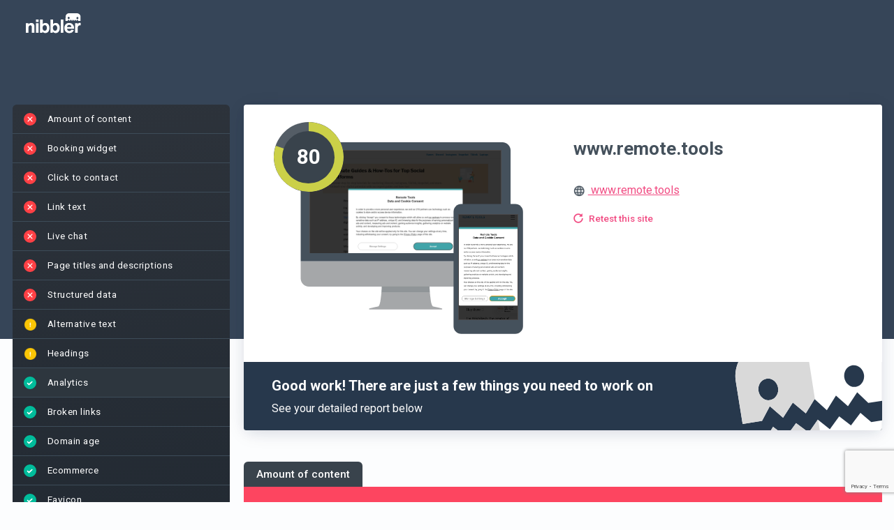

--- FILE ---
content_type: text/html; charset=UTF-8
request_url: https://nibbler.co/en_US/reports/www.remote.tools
body_size: 130430
content:

<!DOCTYPE html>
<html lang="en-US">
    <head>
		<meta http-equiv="Content-Type" content="text/html; charset=utf-8" />
		<!-- Insites || Build: 21288922493 || Rev:  0dfe5623a2252ca8a645617b430c7388477476dd || Build date:  Jan 23, 2026, 2:13:13 PM || Instance: i-06efcfba1a8679bab -->

        
        <title>
                            Nibbler - Test any website                    </title>

        
        <meta name="description" content="Nibbler 2024 analyzed the online presence of www.remote.tools and gave an overall score of 80. View the results in detail in this report.">

        <link rel="preconnect" href="https://fonts.googleapis.com">
<link rel="preconnect" href="https://fonts.gstatic.com" crossorigin>
<link href="https://fonts.googleapis.com/css2?family=Roboto:ital,wght@0,100;0,300;0,400;0,500;0,700;0,900;1,100;1,300;1,400;1,500;1,700;1,900&display=swap" rel="stylesheet">


        <script src='/general-minified.js?bc=493566512593cfa19f8ae34de8772de4'></script>
<script src='/node_modules/tinymce/tinymce.min.js?bc=00651c8c9dc8facfdcfaf7cda152e54d'></script>
<script src='/js/angular-ui-tinymce.js?bc=8d800b9ce1b076a89598cdf9abf1988c'></script>
<link rel='stylesheet' href='/node_modules/angular-color-picker/angular-color-picker.css?bc=56c86c28528257f9e276ce24866a802c'>

<script src="/node_modules/angular-i18n/angular-locale_en-us.js"></script>

    <link rel="preconnect" href="https://fonts.gstatic.com">
            <link href="https://fonts.googleapis.com/css2?family=Mulish:ital,wght@0,400;0,600;0,700;1,400;1,600;1,700&display=swap" rel="stylesheet">
        <link href='https://fonts.googleapis.com/css?family=Arvo' rel='stylesheet' type='text/css'>
        <script type="text/javascript" src="/js/nibbler.js?bc=0dfe5623a2252ca8a645617b430c7388477476dd"></script>


<script src="/scripts/languages/en_US.js?bc=1c5c43e9ecb07bb1dfe9e82c37f74e27"></script>

<script>
    window.pusherKey = "9c7ccd4963403961b354";
    window.buildRevision = '0dfe5623a2252ca8a645617b430c7388477476dd';
    window.supportEmail = 'support@insites.com';
    window.insitesSupportEmail = 'support@insites.com';
    window.productName = "Nibbler";
window._encodedApiEndpoints = {"reportExportUrl":"L2VuX1VTL3JlcG9ydC1leHBvcnQ=","testForwardUrl":"L2VuX1VTL3Rlc3Rmb3J3YXJk","addCompetitorUrl":"L2VuX1VTL2NvbXBhcmlzb24ve3tpZH19L2FkZA==","removeCompetitorUrl":"L2VuX1VTL2NvbXBhcmlzb24ve3tpZH19L3JlbW92ZQ==","reportUrl":"L2VuX1VTL3ZpZXctcmVwb3J0L3t7aWR9fQ==","reportDataApi":"L2VuX1VTL3N1bW1hcnkve3tpZH19","reportApi":"L2VuX1VTL2FwaS92MS9yZXBvcnQve3tpZH19","stagingAnalysisApi":"L2VuX1VTL2FwaS92MS9zdGFnaW5nLWFuYWx5c2lzL3t7cmVwb3J0SWR9fQ==","reportTalkingPointsApi":"L2VuX1VTL2FwaS92MS9yZXBvcnQtdGFsa2luZy1wb2ludHMve3tyZXBvcnRJZH19","reportSalesEmailApi":"L2VuX1VTL2FwaS92MS9yZXBvcnQtc2FsZXMtZW1haWwve3tyZXBvcnRJZH19","aiConfigApi":"L2VuX1VTL2FwaS92MS9haS1jb25maWcve3tyZXBvcnRJZH19L3t7YWlUeXBlS2V5fX0=","reportAIUrl":"L2VuX1VTL2FpL3t7cmVwb3J0SWR9fQ==","findReportForUrlApi":"L2VuX1VTL2FwaS92MS9maW5kLXJlcG9ydC1mb3ItdXJs","ignorePathApi":"L2VuX1VTL2FwaS92MS9pZ25vcmUtcGF0aC97e3JlcG9ydElkfX0=","ignorePathForCheckApi":"L2VuX1VTL2FwaS92MS9pZ25vcmUtcGF0aC1mb3ItY2hlY2sve3tyZXBvcnRJZH19","progressUrl":"L2VuX1VTL3Byb2dyZXNzL3t7aWR9fQ==","searchUrl":"L2VuX1VTL3NlYXJjaC9zZWFyY2hfYWxsLzE=","businessSearchUrl":"L2VuX1VTL2FwaS92MS9idXNpbmVzcy1zZWFyY2g=","businessDetailsUrl":"L2VuX1VTL2FwaS92MS9idXNpbmVzcy1kZXRhaWxzL3t7aWR9fQ==","businessDetailsForReportUrl":"L2VuX1VTL2FwaS92MS9idXNpbmVzcy1kZXRhaWxzLWZvci1yZXBvcnQve3tpZH19","recentSearchesApi":"L2VuX1VTL2FwaS92MS9yZWNlbnQtc2VhcmNoZXM=","businessDetailsForPlaceId":"L2VuX1VTL2FwaS92MS9idXNpbmVzcy1kZXRhaWxzLWZvci1nb29nbGUtcGxhY2UtaWQve3tpZH19","businessDetailsPlaceFinder":"L2VuX1VTL2FwaS92MS9idXNpbmVzcy1kZXRhaWxzLXBsYWNlLWZpbmRlcg==","getCompetitorReportIds":"L2VuX1VTL3JlcG9ydHMvaWQve3tpZH19L2V4aXN0aW5nLWNvbXBldGl0b3ItaWRz","advancedSearchUrl":"L2VuX1VTL2FwaS92MS9yZXBvcnRz","reportTabsUrl":"L2VuX1VTL2FwaS92MS9yZXBvcnQtdGFicw==","reportTabsOrderUrl":"L2VuX1VTL2FwaS92MS9yZXBvcnQtdGFicy1vcmRlcg==","reportTabPostUrl":"L2VuX1VTL2FwaS92MS9yZXBvcnQtdGFi","reportTabUrl":"L2VuX1VTL2FwaS92MS9yZXBvcnQtdGFiL3t7aWR9fQ==","getCompetitorsUrl":"L2VuX1VTL2NvbXBldGl0b3JzL3t7aWR9fQ==","editUsersUrl":"L2VuX1VTL2FkbWluL2VkaXR1c2VyL3VzZXJuYW1lL3t7dXNlcm5hbWV9fQ==","deleteUsersUrl":"L2VuX1VTL2FkbWluL2RlbGV0ZXVzZXIvdXNlcm5hbWUve3t1c2VybmFtZX19","retestUrl":"L2VuX1VTL3JlcG9ydC9yZXRlc3Qve3tpZH19P2Zvcm1hdD1qc29u","reportUpdateUserFields":"L2VuX1VTL3VwZGF0ZS97e2lkfX0=","retestRedirectUrl":"L2VuX1VTL3JlcG9ydC9yZXRlc3Qve3tpZH19","getUsersUrl":"L2VuX1VTL2FkbWluL3VzZXJz","fetchUsersApiUrl":"L2VuX1VTL2FwaS92MS91c2Vycw==","fetchAccountUsers":"L2VuX1VTL2FwaS92MS9hY2NvdW50LXVzZXJz","deleteProductUrl":"L2VuX1VTL2FkbWluL3Byb2R1Y3RzL2RlbGV0ZS97e2lkfX0=","addProductUrl":"L2VuX1VTL2FkbWluL3Byb2R1Y3RzL25ldw==","editProductUrl":"L2VuX1VTL2FkbWluL3Byb2R1Y3RzL2VkaXQve3tpZH19","saveProposalUrl":"L2VuX1VTL3Byb3Bvc2Fscy9wcm9wb3NhbC9zYXZl","addProductToProposalUrl":"L2VuX1VTL2FwaS92MS9wcm9wb3NhbHMvcHJvZHVjdC9hZGQ=","fetchNewStatsDataUrl":"L2VuX1VTL2FkbWluL25ld3N0YXRzZGF0YQ==","customEmailSaveUrl":"L2VuX1VTL3VzZXIvY3VzdG9tZW1haWxzYXZl","customAccountEmailSaveUrl":"L2VuX1VTL2FkbWluL2N1c3RvbS1lbWFpbC1zYXZl","notificationEmailUrl":"L2VuX1VTL2FkbWluL25vdGlmaWNhdGlvbi10ZW1wbGF0ZQ==","logDetailSectionViewUrl":"L2VuX1VTL2xvZy9kZXRhaWwve3tpZH19","userApiUrl":"L2VuX1VTL2FwaS92MS91c2VyL3t7dXNlcmlkfX0=","multiUsersApiUrl":"L2VuX1VTL2FwaS92MS9tdWx0aS11c2Vycw==","subscriptionUrl":"L2VuX1VTL2FkbWluL2FjY291bnQtYmlsbGluZw==","invoiceDownloadUrl":"Lw==","accountSettingsApi":"L2VuX1VTL2FwaS92MS9hY2NvdW50L3NldHRpbmdz","getAccountSettingsVersions":"L2VuX1VTL2FkbWluL2dldC1zZXR0aW5ncy12ZXJzaW9ucw==","restoreAccountSettingsVersion":"L2VuX1VTL2FkbWluL3Jlc3RvcmUtc2V0dGluZ3MtdmVyc2lvbg==","accountTestsApi":"L2VuX1VTL2FwaS92MS9hY2NvdW50L3Rlc3Rz","testsReportingApi":"L2VuX1VTL2FwaS92MS90ZXN0cy1yZXBvcnRpbmc=","accountImagesApi":"L2VuX1VTL2FwaS92MS9hY2NvdW50L2ltYWdlcw==","switchAccountUrl":"L2VuX1VTL3N3aXRjaC1hY2NvdW50L3t7YWNjb3VudH19L0wyVnVYMVZUTDNKbGNHOXlkSE12ZDNkM0xuSmxiVzkwWlM1MGIyOXNjdyUzRCUzRA==","portfolioItemApi":"L2VuX1VTL2FwaS92MS9wb3J0Zm9saW8taXRlbS97e2l0ZW1JZH19","newPortfolioItemApi":"L2VuX1VTL2FwaS92MS9wb3J0Zm9saW8taXRlbQ==","portfolioItemReportApi":"L2VuX1VTL2FwaS92MS9wb3J0Zm9saW8taXRlbS1yZXBvcnQ=","portfolioHighlightsApi":"L2VuX1VTL2FwaS92MS9wb3J0Zm9saW8taGlnaGxpZ2h0cw==","suggestCompetitors":"L2VuX1VTL2FwaS92MS9jb21wZXRpdG9yLXN1Z2dlc3Rpb25zL3t7a2V5d29yZH19","policyApiUrl":"L2VuX1VTL2FwaS92MS9wb2xpY3kve3sgcG9saWN5X2lkIH19","newPolicyApiUrl":"L2VuX1VTL2FwaS92MS9wb2xpY3k=","customContentAreaUrl":"L2VuX1VTL2FwaS92MS9jb250ZW50LWFyZWEve3tjb250ZW50aWR9fQ==","newCustomContentAreaUrl":"L2VuX1VTL2FwaS92MS9jb250ZW50LWFyZWE=","customContentAreaInputContentUrl":"L2VuX1VTL2FwaS92MS9jb250ZW50LWFyZWEtY29udGVudHM=","customContentAreasUrl":"L2VuX1VTL2FwaS92MS9jb250ZW50LWFyZWFz","testMapApiUrl":"L2VuX1VTL2FwaS92MS90ZXN0bWFw","connectStagingReportUrl":"L2VuX1VTL2FwaS92MS9jb25uZWN0LXN0YWdpbmctcmVwb3J0","reportLogApi":"L2VuX1VTL2FwaS92MS9yZXBvcnQtbG9nL3t7cmVwb3J0aWR9fS97e3ZlcnNpb259fQ==","entitlementsEntryApi":"L2VuX1VTL2FwaS92MS9lbnRpdGxlbWVudHMtZW50cnkve3tpZH19","autoRefreshFieldsApi":"L2VuX1VTL2F1dG8tcmVmcmVzaC1maWVsZHMve3tpZH19","autoRefreshContentBlocksApi":"L2VuX1VTL2F1dG8tcmVmcmVzaC1jb250ZW50LWJsb2Nrcy97e2lkfX0ve3tyZXBvcnRWaWV3fX0=","featuresEntryApi":"L2VuX1VTL2FwaS92MS9mZWF0dXJlcy1lbnRyeS9hZG1pbi97e2lkfX0=","entitlementsApi":"L2VuX1VTL2FwaS92MS9lbnRpdGxlbWVudHM=","entitlementsSyncApi":"L2VuX1VTL2FwaS92MS9lbnRpdGxlbWVudHMtc3luYw==","entitlementsClearCacheApi":"L2VuX1VTL2FwaS92MS9lbnRpdGxlbWVudHMtY2xlYXItY2FjaGU=","featuresApi":"L2VuX1VTL2FwaS92MS9mZWF0dXJlcy9hZG1pbg==","blockLeadApiUrl":"L2VuX1VTL2FwaS92MS9hY2NvdW50L2Jsb2NrLWxlYWQ=","featureApiUrl":"L2VuX1VTL2FwaS92MS9mZWF0dXJlcw==","featureAccountApiUrl":"L2VuX1VTL2FwaS92MS9mZWF0dXJlcy9hY2NvdW50","featureDismissApi":"L2VuX1VTL2FwaS92MS9mZWF0dXJlcy9hY2NvdW50L2Rpc21pc3M=","inboundWidgetApi":"L2VuX1VTL2FwaS92MS9pbmJvdW5kLXdpZGdldHM=","costsApiUrl":"L2VuX1VTL2FwaS92MS9jb3N0cw==","accountUsageApiUrl":"L2VuX1VTL2FwaS92MS9hY2NvdW50L3VzYWdl","ownBusinessCompetitorsApi":"L2VuX1VTL2FwaS92MS9vd24tYnVzaW5lc3MtY29tcGV0aXRvcnMve3tpZH19","policiesApi":"L2VuX1VTL2FwaS92MS9wb2xpY2llcw==","fieldDefinitionsUrl":"L2VuX1VTL2FwaS92MS9maWVsZC1kZWZpbml0aW9ucw==","leadGenPasswordUrl":"L2VuX1VTL2FwaS92MS9sZWFkLWdlbi1wYXNzd29yZA==","bugReport":"L2VuX1VTL2FwaS92MS9idWctcmVwb3J0","analyticsEventLogUrl":"L2VuX1VTL2FwaS92MS9ldmVudC1sb2c=","hubSpotImportUsers":"L2VuX1VTL2FwaS92MS91c2Vycy9odWJzcG90LWltcG9ydA==","userDismissAIJoyride":"L2VuX1VTL2FwaS92MS91c2VyLWRpc21pc3MtYWktam95cmlkZQ==","userSuppressionList":"L2VuX1VTL2FwaS92MS91c2VyLXN1cHByZXNzaW9uLWxpc3Q=","removeSuppressedEmailAddress":"L2VuX1VTL2FwaS92MS9yZW1vdmUtc3VwcHJlc3NlZC1lbWFpbC1hZGRyZXNz","userPersistGridKeyword":"L2VuX1VTL2FwaS92MS91c2VyLXBlcnNpc3QtZ3JpZC1rZXl3b3Jk","userPersistChatGPTCitationFilters":"L2VuX1VTL2FwaS92MS91c2VyLXBlcnNpc3QtY2hhdC1ncHQtY2l0YXRpb24tZmlsdGVycw==","userDismissBanner":"L2VuX1VTL2FwaS92MS91c2VyLWRpc21pc3MtYmFubmVy","userDismissMobileAppPrompt":"L2VuX1VTL2FwaS92MS91c2VyLWRpc21pc3MtbW9iaWxlLWFwcC1wcm9tcHQ=","signupDomainApi":"L2VuX1VTL2FwaS92MS9hY2NvdW50L3NpZ251cC1kb21haW4=","disconnectHubSpot":"L2VuX1VTL2FwaS92MS9hY2NvdW50L2Rpc2Nvbm5lY3QtaHVic3BvdA==","disconnectZoho":"L2VuX1VTL2FwaS92MS96b2hvL2Rpc2Nvbm5lY3Q=","submitSignUpDetails":"L2VuX1VTL2FwaS92MS9zdWJtaXQtc2lnbnVwLWRldGFpbHM=","resendVerificationCode":"L2VuX1VTL2FwaS92MS9yZXNlbmQtdmVyaWZpY2F0aW9uLWNvZGU=","calculateCheckoutVat":"L2VuX1VTL2FwaS92MS9jYWxjdWxhdGUtY2hlY2tvdXQtdmF0","submitSignUpVerification":"L2VuX1VTL2FwaS92MS9zdWJtaXQtc2lnbnVwLXZlcmlmaWNhdGlvbg==","submitCheckout":"L2VuX1VTL2FwaS92MS9zdWJtaXQtY2hlY2tvdXQ=","updateStripePayment":"L2VuX1VTL2FwaS92MS91cGRhdGUtc3RyaXBlLXBheW1lbnQ=","retrieveStripePaymentDetails":"L2VuX1VTL2FwaS92MS9yZXRyaWV2ZS1zdHJpcGUtcGF5bWVudC1kZXRhaWxzL3t7YWNjb3VudGlkfX0=","updateStripeSubscription":"L2VuX1VTL2FwaS92MS91cGRhdGUtc3RyaXBlLXN1YnNjcmlwdGlvbg==","createStripeSubscription":"L2VuX1VTL2FwaS92MS9jcmVhdGUtc3RyaXBlLXN1YnNjcmlwdGlvbg==","setupPaymentIntent":"L2VuX1VTL2FwaS92MS9zZXR1cC1wYXltZW50LWludGVudC97e2FjY291bnRpZH19","submitOnboardingStep":"L2VuX1VTL2FwaS92MS9zdWJtaXQtb25ib2FyZGluZy1zdGVw","resendWelcomeEmail":"L2VuX1VTL2FwaS92MS9yZXNlbmQtd2VsY29tZS1lbWFpbC97e3VzZXJ9fQ==","reportScheduler":"L2VuX1VTL2FwaS92MS9yZXBvcnQtc2NoZWR1bGVyL3t7cmVwb3J0aWR9fS97e3NjaGVkdWxlaWR9fQ==","reportScheduleNotification":"L2VuX1VTL2FwaS92MS9yZXBvcnQtc2NoZWR1bGUtbm90aWZpY2F0aW9uLWFwaS97e3JlcG9ydGlkfX0ve3tzY2hlZHVsZWlkfX0=","getAllReportSchedules":"L2VuX1VTL2FwaS92MS9hbGwtcmVwb3J0LXNjaGVkdWxlcw==","addAccountUrl":"L2VuX1VTL2FwaS92MS9hY2NvdW50L2FkZA==","addWordUrl":"L2VuX1VTL2FwaS92MS93b3JkL2FkZA==","stripeCustomerSearchUrl":"L2VuX1VTL2FwaS92MS9zdHJpcGUtY3VzdG9tZXItc2VhcmNo","stripeCustomerUrl":"L2VuX1VTL2FwaS92MS9zdHJpcGUtY3VzdG9tZXIve3tpZH19","addGrammarRuleUrl":"L2VuX1VTL2FwaS92MS9ncmFtbWFyL2FkZA==","addGrammarIssueUrl":"L2VuX1VTL2FwaS92MS9ncmFtbWFyL2FkZC1ydWxl","removeGrammarRuleUrl":"L2VuX1VTL2FwaS92MS9ncmFtbWFyL3JlbW92ZQ==","removeGrammarIssueUrl":"L2VuX1VTL2FwaS92MS9ncmFtbWFyL3JlbW92ZS1ydWxl","deleteWordUrl":"L2VuX1VTL2FwaS92MS93b3JkL2RlbGV0ZQ==","importWordsUrl":"L2VuX1VTL2FwaS92MS93b3JkL2ltcG9ydA==","spellingDictionaryUrl":"L2VuX1VTL2FwaS92MS9kaWN0aW9uYXJ5L2dldC97e2xldmVsfX0ve3tyZXBvcnRJZH19L3t7dGVybX19","grammarDictionaryUrl":"L2VuX1VTL2FwaS92MS9kaWN0aW9uYXJ5L2dyYW1tYXIvZ2V0L3t7bGV2ZWx9fS97e3JlcG9ydElkfX0=","addPageErrorUrl":"L2VuX1VTL2FwaS92MS9wYWdlLWVycm9yL2FkZA==","deletePageErrorUrl":"L2VuX1VTL2FwaS92MS9wYWdlLWVycm9yL2RlbGV0ZQ==","pageErrorDictionaryUrl":"L2VuX1VTL2FwaS92MS9wYWdlLWVycm9yLWRpY3Rpb25hcnkvZ2V0L3t7bGV2ZWx9fS97e3JlcG9ydElkfX0=","inappropriateContentGetUrl":"L2VuX1VTL2FwaS92MS9pbmFwcHJvcHJpYXRlLWNvbnRlbnQtbGlzdC97e2xldmVsfX0ve3tpc0lnbm9yZWR9fS97e3JlcG9ydElkfX0ve3tzZWFyY2hUZXJtfX0=","inappropriateContentUrl":"L2VuX1VTL2FwaS92MS9pbmFwcHJvcHJpYXRlLWNvbnRlbnQ=","brokenLinksDictionaryUrl":"L2VuX1VTL2FwaS92MS9icm9rZW4tbGlua3M=","ignoredAltTextIssuesApi":"L2VuX1VTL2FwaS92MS9pZ25vcmVkLWFsdC10ZXh0LWlzc3Vlcw==","accountBillingUrl":"L2VuX1VTL2FkbWluL2FjY291bnQtYmlsbGluZw==","batchPriceApi":"L2VuX1VTL2JhdGNoL2dldC1wcmljZQ==","listsUrl":"L2VuX1VTL2xpc3Rz","ignoreInappropriateContentUrl":"L2VuX1VTL2FwaS92MS9pZ25vcmUtaW5hcHByb3ByaWF0ZS1jb250ZW50","getIgnoredImagesUrl":"L2VuX1VTL2FwaS92MS9pbWFnZS1vcHRpbWlzYXRpb24tYXBpL3t7cmVwb3J0SWR9fQ==","reportPdfUrl":"L2VuX1VTL3BkZi97e3JlcG9ydElkfX0=","editTargetKeywordsUrl":"L2VuX1VTL3RhcmdldC1rZXl3b3Jkcy97e3JlcG9ydElkfX0=","reportEmailTemplate":"L2VuX1VTL2FwaS92MS9yZXBvcnQve3tyZXBvcnRfaWR9fS9lbWFpbC10ZW1wbGF0ZQ==","ignoreImageUrl":"L2VuX1VTL2FwaS92MS9pbWFnZS1vcHRpbWlzYXRpb24tYXBp","presentationalImageGetApi":"L2VuX1VTL2FwaS92MS9wcmVzZW50YXRpb25hbC1pbWFnZS1hcGkve3tyZXBvcnRJZH19","aiSpecialismApi":"L2VuX1VTL2FwaS92MS9haS1zcGVjaWFsaXNtL3t7cmVwb3J0SWR9fQ==","presentationalImageApi":"L2VuX1VTL2FwaS92MS9wcmVzZW50YXRpb25hbC1pbWFnZS1hcGk=","deleteIgnoredImageUrl":"L2VuX1VTL2FwaS92MS9pbWFnZS1vcHRpbWlzYXRpb24tZGVsZXRlLWFwaQ==","copyAccountSettingsUrl":"L2VuX1VTL2FwaS92MS9hY2NvdW50L2NvcHktc2V0dGluZ3M=","leadGenerationApi":"L2VuX1VTL2FwaS92MS9sZWFkLWdlbmVyYXRpb24=","leadGenerationToolStatsApi":"L2VuX1VTL2FwaS92MS9sZWFkLWdlbmVyYXRpb24tdG9vbC1zdGF0cy97e2NvZGV9fS97e3llYXJ9fS97e21vbnRofX0=","shareBrandApi":"L2VuX1VTL2FwaS92MS9zaGFyZS1icmFuZC97e2lkfX0=","leadGenerationDeleteApi":"L2VuX1VTL2FwaS92MS9sZWFkLWdlbmVyYXRpb24tZGVsZXRlL3t7aWR9fQ==","addCustomReportFieldApi":"L2VuX1VTL2FwaS92MS9hZGQtY3VzdG9tLXJlcG9ydC1maWVsZA==","leadGenerationToolStats":"L2VuX1VTL2xlYWQtZ2VuZXJhdGlvbi9zdGF0cy97e2NvZGV9fQ==","checklistTemplateApi":"L2VuX1VTL2FwaS92MS9jaGVja2xpc3QtdGVtcGxhdGUve3tpZH19","checklistTemplatePostApi":"L2VuX1VTL2FwaS92MS9jaGVja2xpc3QtdGVtcGxhdGU=","checklistPutApi":"L2VuX1VTL2FwaS92MS9jaGVja2xpc3Q=","salesChecklistApi":"L2VuX1VTL2FwaS92MS9zYWxlcy1jaGVja2xpc3Qve3tpZH19","checklistApi":"L2VuX1VTL2FwaS92MS9jaGVja2xpc3Qve3tpZH19","qualityStandardApi":"L2VuX1VTL2FwaS92MS9xdWFsaXR5LXN0YW5kYXJkL3t7aWR9fQ==","reportDesignerApi":"L2VuX1VTL2FwaS92MS9yZXBvcnQtZGVzaWduZXItYXBp","filteredOverviewLayoutApi":"L2VuX1VTL2FwaS92MS9maWx0ZXJlZC1vdmVydmlldy1sYXlvdXQ=","qualityApi":"L2VuX1VTL2FwaS92MS9xdWFsaXR5L3t7cmVwb3J0SGFzaH19","historyApi":"L2VuX1VTL2FwaS92MS9oaXN0b3J5L3t7cmVwb3J0SGFzaH19","historyScoreTrendApi":"L2VuX1VTL2FwaS92MS9oaXN0b3J5L3Njb3JlLXRyZW5kL3t7cmVwb3J0SGFzaH19","salesforceUserApi":"L2VuX1VTL2FwaS91c2VyL3t7YWN0aW9ufX0=","shareNotificationsUnsubscribe":"L2VuX1VTL2FwaS92MS9oaXN0b3J5L3NoYXJlLW5vdGlmaWNhdGlvbnMtdW5zdWJzY3JpYmUve3tzaGFyZUtleX19","shareByEmailNotificationsUnsubscribe":"L2VuX1VTL2FwaS92MS9oaXN0b3J5L3NoYXJlLWJ5LWVtYWlsLW5vdGlmaWNhdGlvbnMtdW5zdWJzY3JpYmUve3toYXNofX0=","qualityPostApi":"L2VuX1VTL2FwaS92MS9xdWFsaXR5L3t7cmVwb3J0SGFzaH19L3t7cXVhbGl0eVN0YW5kYXJkSWR9fQ==","qualityStandardPostApi":"L2VuX1VTL2FwaS92MS9xdWFsaXR5LXN0YW5kYXJk","removeReportUrl":"L2VuX1VTL3JlcG9ydGRlbGV0ZS97e3JlcG9ydElkfX0=","reportVersionSummary":"L2VuX1VTL2FwaS92MS9yZXBvcnQtdmVyc2lvbi1zdW1tYXJ5L3t7cmVwb3J0SWR9fS97e3ZlcnNpb25JZH19","saveReportImprovementVersions":"L2VuX1VTL2FwaS92MS9zYXZlLXJlcG9ydC1pbXByb3ZlbWVudC12ZXJzaW9ucy97e3JlcG9ydElkfX0=","crankwheelShareApi":"L2VuX1VTL2FwaS92MS9jcmFua3doZWVsLXNoYXJlLWFwaS97e3JlcG9ydElkfX0=","overviewSection":"L2VuX1VTL3JlcG9ydC9vdmVydmlldy1zZWN0aW9uL3t7cmVwb3J0SWR9fQ==","saveReportChangesOnly":"L2VuX1VTL2FwaS92MS9zYXZlLXJlcG9ydC1jaGFuZ2VzLW9ubHkve3tyZXBvcnRJZH19","inboundWidgetPreview":"L2VuX1VTL2FkbWluL2FjdGl2aXR5L2luYm91bmQtd2lkZ2V0LXByZXZpZXcve3t3aWRnZXRJZH19","zapierTriggerUpdate":"L2VuX1VTL2FkbWluL3phcGllci10cmlnZ2VyLXVwZGF0ZQ==","resendWebhookApi":"L2VuX1VTL2FwaS92MS9yZXNlbmQtd2ViaG9vaw==","dudaTemplatesApi":"L2VuX1VTL2FwaS92MS9kdWRhL3RlbXBsYXRlcw==","dudaDataFieldsApi":"L2VuX1VTL2FwaS92MS9kdWRhL2RhdGEtZmllbGRzL3t7YmFzZVNpdGVOYW1lfX0ve3t0ZW1wbGF0ZUlkfX0ve3tyZXBvcnRJZH19","dudaCreateSiteApi":"L2VuX1VTL2FwaS92MS9kdWRhL2NyZWF0ZS1zaXRl","dudaCreateSimpleEditorSiteApi":"L2VuX1VTL2FwaS92MS9kdWRhL2NyZWF0ZS1zaW1wbGUtZWRpdG9yLXNpdGU=","dudaTemplatesAdminApi":"L2VuX1VTL2FwaS92MS9kdWRhL3RlbXBsYXRlcy9hZG1pbg==","dudaConnectFieldsApi":"L2VuX1VTL2FwaS92MS9kdWRhL2ZpZWxkcy97e2Jhc2VTaXRlTmFtZX19L3t7dGVtcGxhdGVJZH19","manualCheckpointApi":"L2VuX1VTL2FwaS92MS9tYW51YWwtY2hlY2twb2ludA==","reportManualCheckpointApi":"L2VuX1VTL2FwaS92MS9yZXBvcnQtbWFudWFsLWNoZWNrcG9pbnQ=","trackUserEventApi":"L2VuX1VTL2FwaS92MS90cmFjay11c2VyLWV2ZW50","customAccountAssets":"L2VuX1VTL2FkbWluL2N1c3RvbS1hY2NvdW50LWFzc2V0cw==","customPdfs":"L2VuX1VTL2FkbWluL2N1c3RvbS1wZGZz","emailVerificationApi":"L2VuX1VTL2FwaS92MS9lbWFpbC12ZXJpZmljYXRpb24ve3tlbWFpbH19","batchListApi":"L2VuX1VTL2FwaS92MS9iYXRjaC9saXN0","batchListAllApi":"L2VuX1VTL2FwaS92MS9iYXRjaC9saXN0LWFsbA==","billingApi":"L2VuX1VTL2FwaS92MS9iaWxsaW5nL3N1YnNjcmlwdGlvbg==","localPresenceIntegrationsApi":"L2VuX1VTL2FwaS92MS9hZG1pbi9sb2NhbC1wcmVzZW5jZS1pbnRlZ3JhdGlvbnM=","creditHistoryApi":"L2VuX1VTL2FwaS92MS9iaWxsaW5nL2NyZWRpdC1oaXN0b3J5","entitlementConsumption":"L2VuX1VTL2FwaS92MS9iaWxsaW5nL2NyZWRpdC1oaXN0b3J5L3t7ZW50aXRsZW1lbnRJZH19","userTagApi":"L2VuX1VTL2FwaS92MS91c2VyLXRhZw==","blockUserAccessApi":"L2VuX1VTL2FwaS92MS9ibG9jay11c2VyLWFjY2Vzcw==","unblockUserAccessApi":"L2VuX1VTL2FwaS92MS91bmJsb2NrLXVzZXItYWNjZXNz","usageReportExportApi":"L2VuX1VTL2FwaS92MS91c2FnZS1yZXBvcnQtZXhwb3J0","creditsApi":"L2VuX1VTL2FwaS92MS9iaWxsaW5nL2NyZWRpdHM=","autoTopUpApi":"L2VuX1VTL2FwaS92MS9iaWxsaW5nL2F1dG8tdG9wLXVwL3t7aWR9fQ==","subscriptionPlansApi":"L2VuX1VTL2FwaS92MS9iaWxsaW5nL3N1YnNjcmlwdGlvbi1wbGFucw==","creditPurchaseApi":"L2VuX1VTL2FwaS92MS9iaWxsaW5nL2NyZWRpdC1wdXJjaGFzZS97e2lkfX0=","subscriptionPreviewApi":"L2VuX1VTL2FwaS92MS9iaWxsaW5nL25leHQtaW52b2ljZS1wcmV2aWV3","cancelBatchApi":"L2VuX1VTL2FwaS92MS9iYXRjaC9jYW5jZWwve3tiYXRjaElkfX0=","checkoutBatchRedirect":"L2VuX1VTL2JhdGNoL3JlZGlyZWN0LXRvLXBheW1lbnQvYmF0Y2hJZC97e2JhdGNoSWR9fS9wcm9tb0NvZGUve3twcm9tb0NvZGV9fQ==","deleteBatchApi":"L2VuX1VTL2FwaS92MS9iYXRjaC9kZWxldGUve3tiYXRjaElkfX0=","reportDictionaryUrl":"L2VuX1VTL2VkaXQve3tpZH19L2RpY3Rpb25hcnk=","reportGrammarDictionaryUrl":"L2VuX1VTL2VkaXQve3tpZH19L2dyYW1tYXItZGljdGlvbmFyeQ==","reportIgnoredPageErrorsUrl":"L2VuX1VTL2VkaXQve3tpZH19L2lnbm9yZWQtcGFnZS1lcnJvcnM=","reportIgnoredPagesUrl":"L2VuX1VTL2VkaXQve3tpZH19L2lnbm9yZWQtcGFnZXM=","reportInappropriateContentSettingsUrl":"L2VuX1VTL2VkaXQve3tpZH19L2lnbm9yZWQtaW5hcHByb3ByaWF0ZS1jb250ZW50","reportBrokenLinksSettingsUrl":"L2VuX1VTL2VkaXQve3tpZH19L2lnbm9yZWQtYnJva2VuLWxpbmtz","presentationalImagesSettingsUrl":"L2VuX1VTL2VkaXQve3tpZH19L3ByZXNlbnRhdGlvbmFsLWltYWdlcw==","aiSpecialismsSettingsUrl":"L2VuX1VTL2VkaXQve3tpZH19L2FpLXNwZWNpYWxpc21z","ignoredAltTextImagesSettingsUrl":"L2VuX1VTL2VkaXQve3tpZH19L2lnbm9yZWQtYWx0LXRleHQtaW1hZ2Vz","reportImageOptimisationSettingsUrl":"L2VuX1VTL2VkaXQve3tpZH19L2lnbm9yZWQtaW1hZ2Vz","reportPagesSettingUrl":"L2VuX1VTL2VkaXQtdXJsL3t7aWR9fQ==","reportFilterExport":"L2VuX1VTL3JlcG9ydC1leHBvcnQvZXhwb3J0LWxpc3Q=","teamPerformanceStats":"L2VuX1VTL2FwaS92MS9hZG1pbi90ZWFtLXBlcmZvcm1hbmNlLXN0YXRz","onboardingReportStats":"L2VuX1VTL2FwaS92MS9hZG1pbi9vbmJvYXJkaW5nLXJlcG9ydC1zdGF0cw==","listApi":"L2VuX1VTL2FwaS92MS9saXN0cy97e2xpc3R9fQ==","teamApi":"L2VuX1VTL2FwaS92MS90ZWFtL3t7aWR9fQ==","teamPostApi":"L2VuX1VTL2FwaS92MS90ZWFt","technologyList":"L2VuX1VTL2FwaS92MS90ZWNobm9sb2dpZXM=","scheduledReportsLink":"L2VuX1VTL3NjaGVkdWxlZC1yZXBvcnRz","reportDetailLink":"L2VuX1VTL2RldGFpbC97e2lkfX0=","handleDefaultThresholds":"L2VuX1VTL2FwaS92MS9hY2NvdW50L2RlZmF1bHQtdGhyZXNob2xkcw==","userTeamActivityColumns":"L2VuX1VTL2FwaS92MS91c2VyLXRlYW0tYWN0aXZpdHk=","introductionSteps":"L2VuX1VTL2FwaS92MS9pbnRyb2R1Y3Rpb24tc3RlcHM=","saveIntroductionStep":"L2VuX1VTL2FwaS92MS9pbnRyb2R1Y3Rpb24tc3RlcHMve3tzdGVwSWR9fQ==","resetIntroductionSteps":"L2VuX1VTL2FwaS92MS9pbnRyb2R1Y3Rpb24tc3RlcHMvcmVzZXQve3t1c2VybmFtZX19L3t7cmVpbnN0YXRlU3RlcHN9fQ==","consumptionApi":"L2VuX1VTL2FwaS92MS9jb25zdW1wdGlvbg==","introductionStepsEventHandler":"L2VuX1VTL2FwaS92MS9pbnRyb2R1Y3Rpb24tc3RlcHMvZXZlbnQ=","downloadStripeInvoiceUrl":"L2VuX1VTL2FkbWluL2Rvd25sb2FkLXN0cmlwZS1pbnZvaWNlL2ludm9pY2VJZC97e2lkfX0=","adminSettingsUrl":"L2VuX1VTL2FkbWluL3NldHRpbmdz","checkpointSummaryDefinitionsApi":"L2VuX1VTL2FwaS92MS9jaGVja3BvaW50LXN1bW1hcnktZGVmaW5pdGlvbnM=","auditDesignerUrl":"L2VuX1VTL2FkbWluL2F1ZGl0LWRlc2lnbmVy","healthScoreApi":"L2VuX1VTL2FwaS92MS9oZWFsdGgtc2NvcmU=","generateDeleteToken":"L2VuX1VTL2FwaS92MS9nZW5lcmF0ZS1kZWxldGUtdG9rZW4=","deleteAccount":"L2VuX1VTL2FwaS92MS9kZWxldGUtYWNjb3VudA==","homeUrl":"L2VuX1VTLw==","retryFailedPaymentsApi":"L2VuX1VTL2FwaS92MS9iaWxsaW5nL2ludm9pY2VzL2ZhaWxlZA==","growthTrialApi":"L2VuX1VTL2FwaS92MS9ncm93dGgtdHJpYWw=","growthTrialListApi":"L2VuX1VTL2FwaS92MS9ncm93dGgtdHJpYWxz","growthTrialCodeApi":"L2VuX1VTL2FwaS92MS9ncm93dGgtdHJpYWwvZ2VuZXJhdGUtY29kZQ==","offerApi":"L2VuX1VTL2FwaS92MS9vZmZlcg==","teamActivityFilterPresetApi":"L2VuX1VTL2FwaS92MS90ZWFtLWFjdGl2aXR5LWZpbHRlci1wcmVzZXRzL3t7dXVpZH19","teamActivityFilterPresetsApi":"L2VuX1VTL2FwaS92MS90ZWFtLWFjdGl2aXR5LWZpbHRlci1wcmVzZXRz","switchAccountForRouteUrl":"L2VuX1VTL3N3aXRjaC1hY2NvdW50L3t7YWNjb3VudElkfX0ve3tyb3V0ZX19","oauthClientsApi":"L2VuX1VTL2FkbWluL29hdXRoLWNsaWVudHM=","oauthClientApi":"L2VuX1VTL2FkbWluL29hdXRoLWNsaWVudC9jbGllbnRfaWQve3tjbGllbnRfaWR9fQ=="};

    // Decode the URLs
    for (var key in window._encodedApiEndpoints) {
        if (window._encodedApiEndpoints.hasOwnProperty(key)) {
            window[key] = atob(window._encodedApiEndpoints[key]);
        }
    }

    window.currentLocation = {
        lat: '38',
        lng: '-97'
    };
    window.legacyScoring = false;

    window._hsSettings = {
        locale: {
            main: 'en_US',
            alt: 'en-US',
            analysisCountry: 'US'
        },
        currencyCode: 'USD',
        productName: "Nibbler"    };

    window.localisationConverterLocale = new localisationConverter.Locale({"decimal_point":".","thousands_sep":",","grouping":"3","abday":["Sun","Mon","Tue","Wed","Thu","Fri","Sat"],"day":["Sunday","Monday","Tuesday","Wednesday","Thursday","Friday","Saturday"],"abmon":["Jan","Feb","Mar","Apr","May","Jun","Jul","Aug","Sep","Oct","Nov","Dec"],"mon":["January","February","March","April","May","June","July","August","September","October","November","December"],"d_fmt":"%m\/%e\/%y","t_fmt":"%I:%M:%S %p","d_t_fmt":"%B %e, %Y at %I:%M:%S %p %Z","am_pm":["AM","PM"],"int_curr_symbol":"USD","currency_symbol":"$","mon_decimal_point":".","mon_thousands_sep":",","mon_grouping":"3","positive_sign":"","negative_sign":"-","int_frac_digits":2,"frac_digits":2,"p_cs_precedes":1,"n_cs_precedes":1,"p_sep_by_space":0,"n_sep_by_space":0,"p_sign_posn":1,"n_sign_posn":1,"int_p_cs_precedes":1,"int_n_cs_precedes":1,"int_p_sep_by_space":0,"int_n_sep_by_space":0,"int_p_sign_posn":1,"int_n_sign_posn":1});
    window._moneyFormatter = new localisationConverter.MonetaryFormatter(window.localisationConverterLocale);
</script>

    <!--[if lt IE 10]>
    <script>
        window._isIE = true;
    </script>
    <![endif]-->

        <link rel="apple-touch-icon" sizes="180x180" href="https://production-insites-resources.s3.eu-west-1.amazonaws.com/customstyles/nibbler_2024/apple-touch-icon-180x180.png?X-Amz-Content-Sha256=UNSIGNED-PAYLOAD&X-Amz-Security-Token=IQoJb3JpZ2luX2VjEEsaCWV1LXdlc3QtMSJGMEQCIDvvavK5dikHQubuojhrRKjSBU0KkpJnFEfl%2Buzsp7sVAiAs2U63sBjKAzYbA5VVXnsZyXYQk81pvPaPTnI1zQdD6Sq7BQgUEAIaDDIwMjI1NTUxNjQwMyIMbIahAaaHjCa1%2FfhRKpgFQVR%2BpKo%2FuNYbbo21anJqpEwW%2F5Gjs5jcBoyXnBJV9m1pvY7zmuJLoh%2ByMvlk412SZ%2F3iRxCV2ZsNF7lzikMNSNSQVaF2oUxV4rUV6hn1V66pqSzlpmNXCrCnNOqRek8dUdTrNF21iJlyj5P6GwGIjqPcsG08V%2BI0YX8wfNcxjf0JwcsyzR6zvg%2BgCnRCO%2BwmK2BEa2uknraRALezGXwrFtEmWTa%2BWUKdDDovK5H9Aw8FdO1PPgLLC4pKi0%2B8qTCxJiEgLU%2FyHA3sXzmgfZSLFvz0J6P1zCiYtv1jDbjIFEGgruRbc%2BVg5IGWhCJSBlqSOPHkuW8WsZQER%2BrrIQWyq4wuLa8o4kzRyaEwIT8M5y4%2FtyWwbSfrnp8k82gDY0kQQlCLwvY5q3RckJB7AIf0GiORJUxGs2lbFf0Xg6wxnc8gH14Y%2BqhkvrG%2BrdZJxsHViF4qjVyXdIN96AJa6RkMiYICCUZIpH0gIbEnKfLFIPNnC0aXHonSLok53wSz7S17CA6XryINgS%2FGXIYDfgmfXK0fCGpJ2arxSFltKpv4aCi%2F7UCDCfcn0hXa8I0R%2BCNpktMEoYRVplj2Ws39gZy45MKCKFGmYhL%2FRTaOD%2FwDK9ZfwxJScKWwqSZ7nXn0QOFYxPMkG1SnwVtvIO2PTuo61oFtPbjk5vicpvTsrtepPGfIf2dPuAlfrVrLYBXVMULgY8hPiN2EvehMCvrXca6tczOFy8syQgjfhviihFtRtsYjOnC4nftncnMY46P0pL2RpHCOB8NgUocAlPYl%2Fr4xEJQy5o%2BJqhW2J83CrUNm2QOcjfh%2FMFbPSUXP%2FIzGLJjdwdJ8lm69uWwT5czd%2F%2Bjhp0diZBTQwBKiMIzGJmqtFFCHlwLF1eG19DCFpNTLBjqyATrYKCWPy7g0a87iJj%2F%2F06f%2Ba%2FpYBigkC4LLiJ2QM4z%2FvU7Mju0Bb3vlyt5bFr5ErU6eHJqyoIR8OPfPfjyl8eyfZtbnwJcZfI9QQbDLxxdVtkHuBfC2%2FexzudqlWNP4nKsKE2n86suYuZYM%2BWsxu664AGyoGXBF05ZlHBcX9wPUaYFE5rC4ukB%2FaoOs3PhHjrU5f0skHS5Dt7TVuD6kA2VTPLIElSB%2BvAOtQrmuswz02Ak%3D&X-Amz-Algorithm=AWS4-HMAC-SHA256&X-Amz-Credential=ASIAS6F26ILZ2GTSDCP3%2F20260124%2Feu-west-1%2Fs3%2Faws4_request&X-Amz-Date=20260124T193542Z&X-Amz-SignedHeaders=host&X-Amz-Expires=21600&X-Amz-Signature=ab3523b41e276f9f099ce335ccd1514df742beedb3dc6e176c032082e8b199f9">
<link rel="icon" type="image/png" sizes="32x32" href="https://production-insites-resources.s3.eu-west-1.amazonaws.com/customstyles/nibbler_2024/favicon-32x32.png?X-Amz-Content-Sha256=UNSIGNED-PAYLOAD&X-Amz-Security-Token=IQoJb3JpZ2luX2VjEEsaCWV1LXdlc3QtMSJGMEQCIDvvavK5dikHQubuojhrRKjSBU0KkpJnFEfl%2Buzsp7sVAiAs2U63sBjKAzYbA5VVXnsZyXYQk81pvPaPTnI1zQdD6Sq7BQgUEAIaDDIwMjI1NTUxNjQwMyIMbIahAaaHjCa1%2FfhRKpgFQVR%2BpKo%2FuNYbbo21anJqpEwW%2F5Gjs5jcBoyXnBJV9m1pvY7zmuJLoh%2ByMvlk412SZ%2F3iRxCV2ZsNF7lzikMNSNSQVaF2oUxV4rUV6hn1V66pqSzlpmNXCrCnNOqRek8dUdTrNF21iJlyj5P6GwGIjqPcsG08V%2BI0YX8wfNcxjf0JwcsyzR6zvg%2BgCnRCO%2BwmK2BEa2uknraRALezGXwrFtEmWTa%2BWUKdDDovK5H9Aw8FdO1PPgLLC4pKi0%2B8qTCxJiEgLU%2FyHA3sXzmgfZSLFvz0J6P1zCiYtv1jDbjIFEGgruRbc%2BVg5IGWhCJSBlqSOPHkuW8WsZQER%2BrrIQWyq4wuLa8o4kzRyaEwIT8M5y4%2FtyWwbSfrnp8k82gDY0kQQlCLwvY5q3RckJB7AIf0GiORJUxGs2lbFf0Xg6wxnc8gH14Y%2BqhkvrG%2BrdZJxsHViF4qjVyXdIN96AJa6RkMiYICCUZIpH0gIbEnKfLFIPNnC0aXHonSLok53wSz7S17CA6XryINgS%2FGXIYDfgmfXK0fCGpJ2arxSFltKpv4aCi%2F7UCDCfcn0hXa8I0R%2BCNpktMEoYRVplj2Ws39gZy45MKCKFGmYhL%2FRTaOD%2FwDK9ZfwxJScKWwqSZ7nXn0QOFYxPMkG1SnwVtvIO2PTuo61oFtPbjk5vicpvTsrtepPGfIf2dPuAlfrVrLYBXVMULgY8hPiN2EvehMCvrXca6tczOFy8syQgjfhviihFtRtsYjOnC4nftncnMY46P0pL2RpHCOB8NgUocAlPYl%2Fr4xEJQy5o%2BJqhW2J83CrUNm2QOcjfh%2FMFbPSUXP%2FIzGLJjdwdJ8lm69uWwT5czd%2F%2Bjhp0diZBTQwBKiMIzGJmqtFFCHlwLF1eG19DCFpNTLBjqyATrYKCWPy7g0a87iJj%2F%2F06f%2Ba%2FpYBigkC4LLiJ2QM4z%2FvU7Mju0Bb3vlyt5bFr5ErU6eHJqyoIR8OPfPfjyl8eyfZtbnwJcZfI9QQbDLxxdVtkHuBfC2%2FexzudqlWNP4nKsKE2n86suYuZYM%2BWsxu664AGyoGXBF05ZlHBcX9wPUaYFE5rC4ukB%2FaoOs3PhHjrU5f0skHS5Dt7TVuD6kA2VTPLIElSB%2BvAOtQrmuswz02Ak%3D&X-Amz-Algorithm=AWS4-HMAC-SHA256&X-Amz-Credential=ASIAS6F26ILZ2GTSDCP3%2F20260124%2Feu-west-1%2Fs3%2Faws4_request&X-Amz-Date=20260124T193542Z&X-Amz-SignedHeaders=host&X-Amz-Expires=21600&X-Amz-Signature=693849459949f5be9176b225edf911b7d98ec4d774c4d3dcda82040506ef9e77">
<link rel="icon" type="image/png" sizes="16x16" href="https://production-insites-resources.s3.eu-west-1.amazonaws.com/customstyles/nibbler_2024/favicon-16x16.png?X-Amz-Content-Sha256=UNSIGNED-PAYLOAD&X-Amz-Security-Token=IQoJb3JpZ2luX2VjEEsaCWV1LXdlc3QtMSJGMEQCIDvvavK5dikHQubuojhrRKjSBU0KkpJnFEfl%2Buzsp7sVAiAs2U63sBjKAzYbA5VVXnsZyXYQk81pvPaPTnI1zQdD6Sq7BQgUEAIaDDIwMjI1NTUxNjQwMyIMbIahAaaHjCa1%2FfhRKpgFQVR%2BpKo%2FuNYbbo21anJqpEwW%2F5Gjs5jcBoyXnBJV9m1pvY7zmuJLoh%2ByMvlk412SZ%2F3iRxCV2ZsNF7lzikMNSNSQVaF2oUxV4rUV6hn1V66pqSzlpmNXCrCnNOqRek8dUdTrNF21iJlyj5P6GwGIjqPcsG08V%2BI0YX8wfNcxjf0JwcsyzR6zvg%2BgCnRCO%2BwmK2BEa2uknraRALezGXwrFtEmWTa%2BWUKdDDovK5H9Aw8FdO1PPgLLC4pKi0%2B8qTCxJiEgLU%2FyHA3sXzmgfZSLFvz0J6P1zCiYtv1jDbjIFEGgruRbc%2BVg5IGWhCJSBlqSOPHkuW8WsZQER%2BrrIQWyq4wuLa8o4kzRyaEwIT8M5y4%2FtyWwbSfrnp8k82gDY0kQQlCLwvY5q3RckJB7AIf0GiORJUxGs2lbFf0Xg6wxnc8gH14Y%2BqhkvrG%2BrdZJxsHViF4qjVyXdIN96AJa6RkMiYICCUZIpH0gIbEnKfLFIPNnC0aXHonSLok53wSz7S17CA6XryINgS%2FGXIYDfgmfXK0fCGpJ2arxSFltKpv4aCi%2F7UCDCfcn0hXa8I0R%2BCNpktMEoYRVplj2Ws39gZy45MKCKFGmYhL%2FRTaOD%2FwDK9ZfwxJScKWwqSZ7nXn0QOFYxPMkG1SnwVtvIO2PTuo61oFtPbjk5vicpvTsrtepPGfIf2dPuAlfrVrLYBXVMULgY8hPiN2EvehMCvrXca6tczOFy8syQgjfhviihFtRtsYjOnC4nftncnMY46P0pL2RpHCOB8NgUocAlPYl%2Fr4xEJQy5o%2BJqhW2J83CrUNm2QOcjfh%2FMFbPSUXP%2FIzGLJjdwdJ8lm69uWwT5czd%2F%2Bjhp0diZBTQwBKiMIzGJmqtFFCHlwLF1eG19DCFpNTLBjqyATrYKCWPy7g0a87iJj%2F%2F06f%2Ba%2FpYBigkC4LLiJ2QM4z%2FvU7Mju0Bb3vlyt5bFr5ErU6eHJqyoIR8OPfPfjyl8eyfZtbnwJcZfI9QQbDLxxdVtkHuBfC2%2FexzudqlWNP4nKsKE2n86suYuZYM%2BWsxu664AGyoGXBF05ZlHBcX9wPUaYFE5rC4ukB%2FaoOs3PhHjrU5f0skHS5Dt7TVuD6kA2VTPLIElSB%2BvAOtQrmuswz02Ak%3D&X-Amz-Algorithm=AWS4-HMAC-SHA256&X-Amz-Credential=ASIAS6F26ILZ2GTSDCP3%2F20260124%2Feu-west-1%2Fs3%2Faws4_request&X-Amz-Date=20260124T193542Z&X-Amz-SignedHeaders=host&X-Amz-Expires=21600&X-Amz-Signature=b7d61b01483bca13db65b01143c7f8bf76fa19d40a10b1aa79c1dc7ebc8b0682">
<link rel="manifest" href="/site.webmanifest?bc=0dfe5623a2252ca8a645617b430c7388477476dd">
<link rel="mask-icon" href="" color="#fcd300">
<link rel="shortcut icon" href="">
<meta name="apple-mobile-web-app-title" content="Nibbler">
<meta name="application-name" content="Nibbler">
<meta name="msapplication-TileColor" content="#F14B82">
<meta name="theme-color" content="#F14B82">

                    <meta name="robots" content="index, follow">
        
        <meta property="og:title" content="Online presence analysis by Nibbler 2024"/>
        <meta property="og:description" content="Nibbler 2024 analyzed the online presence of www.remote.tools and gave an overall score of 80. View the results in detail in this report."/>
        <meta property="og:url" content="http://nibbler.co/en_US/reports/www.remote.tools"/>
        <meta property="og:image" content="https://screenshot.static.insites.com/a755b023f4b02de843bd1395fa6b1798588e6efe/Desktop1280x960/2024-04-29/01-47-31.png"/>

        <meta name="twitter:card" content="summary"/>

                    <script>
                window.agencyFeatureSettings = {"hubspot":{"feature_id":"hubspot","entitled":false,"friendly_name":"HubSpot","legacy_account_setting":"enableHubSpotIntegration","first_plan_available_on":{"plan_id":"growth_v1","plan_name":"Growth","is_add_on":false,"is_upgrade":true,"top_features":[{"id":"users","label":"","quota":20},{"id":"pages_per_audit","label":"","quota":50},{"id":"branding","friendly_name":"Customised branding"},{"id":"proposal","friendly_name":"Create proposals"},{"id":"portfolio","friendly_name":"Showcase your work"},{"id":"sales-checklists","friendly_name":"Manual checks","legacy_account_setting":"enable_sales_checklists"},{"id":"audit-designer","friendly_name":"Pick your tests"},{"id":"add-logo","friendly_name":"Add your logo"},{"id":"scheduled-reports","friendly_name":"Scheduled audits"},{"id":"remove-insites-advertisements","friendly_name":"Remove Insites ads"},{"id":"pdf-colours-customisation","friendly_name":"Choose a PDF colour scheme"},{"id":"whitelabel-share-domain","friendly_name":"Whitelabelled share domain"},{"id":"add-shared-reports-logo","friendly_name":"Add your own logo to shared reports"},{"id":"remove-powered-by-insites","friendly_name":"Remove Powered by Insites"},{"id":"self-lead-gen-customisation","friendly_name":"Customisable lead gen widgets"},{"id":"self-lead-gen-custom-fields","friendly_name":"Customisable lead gen fields"},{"id":"self-lead-gen-email-template","friendly_name":"Customisable lead gen email"},{"id":"hubspot","friendly_name":"HubSpot","legacy_account_setting":"enableHubSpotIntegration"},{"id":"competitors-tab","friendly_name":"Competitor audit"},{"id":"progress-tab","friendly_name":"Progress"},{"id":"zoho","friendly_name":"Zoho","legacy_account_setting":"enable_zoho"},{"id":"batch-testing","friendly_name":"Batch testing"},{"id":"chrome-extension","friendly_name":"Chrome extension"},{"id":"self-lead-gen","friendly_name":"Lead generation","legacy_account_setting":"manualEnableLeadGenerationTool","grant_access_account_function":"allowLeadGenerationAccessByDefault"},{"id":"pdf-customisation","friendly_name":"PDF customisation"},{"id":"custom-report-fields","friendly_name":"Custom report fields"},{"id":"custom-user-fields","friendly_name":"Custom user fields"},{"id":"report-features-settings","friendly_name":"Audit features"},{"id":"onboarding-report","friendly_name":"Onboarding reporting"},{"id":"screen-share-integrations","friendly_name":"Screen share integrations"},{"id":"duda-integration","friendly_name":"Duda","legacy_account_setting":"enable_duda"},{"id":"growth-settings","friendly_name":"Growth settings"},{"id":"sales-checklists","friendly_name":"Manual checks","legacy_account_setting":"enable_sales_checklists"},{"id":"external-share-by-email","friendly_name":"Share audits externally by email"},{"id":"custom-checks","friendly_name":"Add manual checks into your audit"},{"id":"full-datatables","friendly_name":"Show full datatables"},{"id":"copyscape-integration","friendly_name":"CopyScape Integration","included_tests":["Test_Page_Plagiarism"]},{"id":"mcp-server","friendly_name":"MCP Server"}]}},"api-access":{"feature_id":"api-access","entitled":true,"friendly_name":"API","first_plan_available_on":{"plan_id":"growth_v1","plan_name":"Growth","is_add_on":true,"is_upgrade":true,"top_features":[{"id":"users","label":"","quota":20},{"id":"pages_per_audit","label":"","quota":50},{"id":"branding","friendly_name":"Customised branding"},{"id":"proposal","friendly_name":"Create proposals"},{"id":"portfolio","friendly_name":"Showcase your work"},{"id":"sales-checklists","friendly_name":"Manual checks","legacy_account_setting":"enable_sales_checklists"},{"id":"audit-designer","friendly_name":"Pick your tests"},{"id":"add-logo","friendly_name":"Add your logo"},{"id":"scheduled-reports","friendly_name":"Scheduled audits"},{"id":"remove-insites-advertisements","friendly_name":"Remove Insites ads"},{"id":"pdf-colours-customisation","friendly_name":"Choose a PDF colour scheme"},{"id":"whitelabel-share-domain","friendly_name":"Whitelabelled share domain"},{"id":"add-shared-reports-logo","friendly_name":"Add your own logo to shared reports"},{"id":"remove-powered-by-insites","friendly_name":"Remove Powered by Insites"},{"id":"self-lead-gen-customisation","friendly_name":"Customisable lead gen widgets"},{"id":"self-lead-gen-custom-fields","friendly_name":"Customisable lead gen fields"},{"id":"self-lead-gen-email-template","friendly_name":"Customisable lead gen email"},{"id":"hubspot","friendly_name":"HubSpot","legacy_account_setting":"enableHubSpotIntegration"},{"id":"competitors-tab","friendly_name":"Competitor audit"},{"id":"progress-tab","friendly_name":"Progress"},{"id":"zoho","friendly_name":"Zoho","legacy_account_setting":"enable_zoho"},{"id":"batch-testing","friendly_name":"Batch testing"},{"id":"chrome-extension","friendly_name":"Chrome extension"},{"id":"self-lead-gen","friendly_name":"Lead generation","legacy_account_setting":"manualEnableLeadGenerationTool","grant_access_account_function":"allowLeadGenerationAccessByDefault"},{"id":"pdf-customisation","friendly_name":"PDF customisation"},{"id":"custom-report-fields","friendly_name":"Custom report fields"},{"id":"custom-user-fields","friendly_name":"Custom user fields"},{"id":"report-features-settings","friendly_name":"Audit features"},{"id":"onboarding-report","friendly_name":"Onboarding reporting"},{"id":"screen-share-integrations","friendly_name":"Screen share integrations"},{"id":"duda-integration","friendly_name":"Duda","legacy_account_setting":"enable_duda"},{"id":"growth-settings","friendly_name":"Growth settings"},{"id":"sales-checklists","friendly_name":"Manual checks","legacy_account_setting":"enable_sales_checklists"},{"id":"external-share-by-email","friendly_name":"Share audits externally by email"},{"id":"custom-checks","friendly_name":"Add manual checks into your audit"},{"id":"full-datatables","friendly_name":"Show full datatables"},{"id":"copyscape-integration","friendly_name":"CopyScape Integration","included_tests":["Test_Page_Plagiarism"]},{"id":"mcp-server","friendly_name":"MCP Server"}]}},"competitors-tab":{"feature_id":"competitors-tab","entitled":true,"friendly_name":"Competitor audit","first_plan_available_on":{"plan_id":"starter_v1","plan_name":"Starter","is_add_on":false,"is_upgrade":true,"top_features":[{"id":"users","label":"","quota":3},{"id":"pages_per_audit","label":"","quota":20},{"id":"audit-designer","friendly_name":"Pick your tests"},{"id":"competitors-tab","friendly_name":"Competitor audit"},{"id":"add-logo","friendly_name":"Add your logo"},{"id":"self-lead-gen","friendly_name":"Lead generation","legacy_account_setting":"manualEnableLeadGenerationTool","grant_access_account_function":"allowLeadGenerationAccessByDefault"},{"id":"scheduled-reports","friendly_name":"Scheduled audits"},{"id":"remove-insites-advertisements","friendly_name":"Remove Insites ads"},{"id":"add-shared-reports-logo","friendly_name":"Add your own logo to shared reports"},{"id":"progress-tab","friendly_name":"Progress"},{"id":"chrome-extension","friendly_name":"Chrome extension"},{"id":"pdf-customisation","friendly_name":"PDF customisation"},{"id":"screen-share-integrations","friendly_name":"Screen share integrations"},{"id":"batch-testing","friendly_name":"Batch testing"},{"id":"external-share-by-email","friendly_name":"Share audits externally by email"},{"id":"full-datatables","friendly_name":"Show full datatables"},{"id":"copyscape-integration","friendly_name":"CopyScape Integration","included_tests":["Test_Page_Plagiarism"]},{"id":"mcp-server","friendly_name":"MCP Server"}]}},"progress-tab":{"feature_id":"progress-tab","entitled":true,"friendly_name":"Progress","first_plan_available_on":{"plan_id":"starter_v1","plan_name":"Starter","is_add_on":false,"is_upgrade":true,"top_features":[{"id":"users","label":"","quota":3},{"id":"pages_per_audit","label":"","quota":20},{"id":"audit-designer","friendly_name":"Pick your tests"},{"id":"competitors-tab","friendly_name":"Competitor audit"},{"id":"add-logo","friendly_name":"Add your logo"},{"id":"self-lead-gen","friendly_name":"Lead generation","legacy_account_setting":"manualEnableLeadGenerationTool","grant_access_account_function":"allowLeadGenerationAccessByDefault"},{"id":"scheduled-reports","friendly_name":"Scheduled audits"},{"id":"remove-insites-advertisements","friendly_name":"Remove Insites ads"},{"id":"add-shared-reports-logo","friendly_name":"Add your own logo to shared reports"},{"id":"progress-tab","friendly_name":"Progress"},{"id":"chrome-extension","friendly_name":"Chrome extension"},{"id":"pdf-customisation","friendly_name":"PDF customisation"},{"id":"screen-share-integrations","friendly_name":"Screen share integrations"},{"id":"batch-testing","friendly_name":"Batch testing"},{"id":"external-share-by-email","friendly_name":"Share audits externally by email"},{"id":"full-datatables","friendly_name":"Show full datatables"},{"id":"copyscape-integration","friendly_name":"CopyScape Integration","included_tests":["Test_Page_Plagiarism"]},{"id":"mcp-server","friendly_name":"MCP Server"}]}},"proposal":{"feature_id":"proposal","entitled":true,"friendly_name":"Create proposals","first_plan_available_on":{"plan_id":"growth_v1","plan_name":"Growth","is_add_on":false,"is_upgrade":true,"top_features":[{"id":"users","label":"","quota":20},{"id":"pages_per_audit","label":"","quota":50},{"id":"branding","friendly_name":"Customised branding"},{"id":"proposal","friendly_name":"Create proposals"},{"id":"portfolio","friendly_name":"Showcase your work"},{"id":"sales-checklists","friendly_name":"Manual checks","legacy_account_setting":"enable_sales_checklists"},{"id":"audit-designer","friendly_name":"Pick your tests"},{"id":"add-logo","friendly_name":"Add your logo"},{"id":"scheduled-reports","friendly_name":"Scheduled audits"},{"id":"remove-insites-advertisements","friendly_name":"Remove Insites ads"},{"id":"pdf-colours-customisation","friendly_name":"Choose a PDF colour scheme"},{"id":"whitelabel-share-domain","friendly_name":"Whitelabelled share domain"},{"id":"add-shared-reports-logo","friendly_name":"Add your own logo to shared reports"},{"id":"remove-powered-by-insites","friendly_name":"Remove Powered by Insites"},{"id":"self-lead-gen-customisation","friendly_name":"Customisable lead gen widgets"},{"id":"self-lead-gen-custom-fields","friendly_name":"Customisable lead gen fields"},{"id":"self-lead-gen-email-template","friendly_name":"Customisable lead gen email"},{"id":"hubspot","friendly_name":"HubSpot","legacy_account_setting":"enableHubSpotIntegration"},{"id":"competitors-tab","friendly_name":"Competitor audit"},{"id":"progress-tab","friendly_name":"Progress"},{"id":"zoho","friendly_name":"Zoho","legacy_account_setting":"enable_zoho"},{"id":"batch-testing","friendly_name":"Batch testing"},{"id":"chrome-extension","friendly_name":"Chrome extension"},{"id":"self-lead-gen","friendly_name":"Lead generation","legacy_account_setting":"manualEnableLeadGenerationTool","grant_access_account_function":"allowLeadGenerationAccessByDefault"},{"id":"pdf-customisation","friendly_name":"PDF customisation"},{"id":"custom-report-fields","friendly_name":"Custom report fields"},{"id":"custom-user-fields","friendly_name":"Custom user fields"},{"id":"report-features-settings","friendly_name":"Audit features"},{"id":"onboarding-report","friendly_name":"Onboarding reporting"},{"id":"screen-share-integrations","friendly_name":"Screen share integrations"},{"id":"duda-integration","friendly_name":"Duda","legacy_account_setting":"enable_duda"},{"id":"growth-settings","friendly_name":"Growth settings"},{"id":"sales-checklists","friendly_name":"Manual checks","legacy_account_setting":"enable_sales_checklists"},{"id":"external-share-by-email","friendly_name":"Share audits externally by email"},{"id":"custom-checks","friendly_name":"Add manual checks into your audit"},{"id":"full-datatables","friendly_name":"Show full datatables"},{"id":"copyscape-integration","friendly_name":"CopyScape Integration","included_tests":["Test_Page_Plagiarism"]},{"id":"mcp-server","friendly_name":"MCP Server"}]}},"portfolio":{"feature_id":"portfolio","entitled":true,"friendly_name":"Showcase your work","first_plan_available_on":{"plan_id":"growth_v1","plan_name":"Growth","is_add_on":false,"is_upgrade":true,"top_features":[{"id":"users","label":"","quota":20},{"id":"pages_per_audit","label":"","quota":50},{"id":"branding","friendly_name":"Customised branding"},{"id":"proposal","friendly_name":"Create proposals"},{"id":"portfolio","friendly_name":"Showcase your work"},{"id":"sales-checklists","friendly_name":"Manual checks","legacy_account_setting":"enable_sales_checklists"},{"id":"audit-designer","friendly_name":"Pick your tests"},{"id":"add-logo","friendly_name":"Add your logo"},{"id":"scheduled-reports","friendly_name":"Scheduled audits"},{"id":"remove-insites-advertisements","friendly_name":"Remove Insites ads"},{"id":"pdf-colours-customisation","friendly_name":"Choose a PDF colour scheme"},{"id":"whitelabel-share-domain","friendly_name":"Whitelabelled share domain"},{"id":"add-shared-reports-logo","friendly_name":"Add your own logo to shared reports"},{"id":"remove-powered-by-insites","friendly_name":"Remove Powered by Insites"},{"id":"self-lead-gen-customisation","friendly_name":"Customisable lead gen widgets"},{"id":"self-lead-gen-custom-fields","friendly_name":"Customisable lead gen fields"},{"id":"self-lead-gen-email-template","friendly_name":"Customisable lead gen email"},{"id":"hubspot","friendly_name":"HubSpot","legacy_account_setting":"enableHubSpotIntegration"},{"id":"competitors-tab","friendly_name":"Competitor audit"},{"id":"progress-tab","friendly_name":"Progress"},{"id":"zoho","friendly_name":"Zoho","legacy_account_setting":"enable_zoho"},{"id":"batch-testing","friendly_name":"Batch testing"},{"id":"chrome-extension","friendly_name":"Chrome extension"},{"id":"self-lead-gen","friendly_name":"Lead generation","legacy_account_setting":"manualEnableLeadGenerationTool","grant_access_account_function":"allowLeadGenerationAccessByDefault"},{"id":"pdf-customisation","friendly_name":"PDF customisation"},{"id":"custom-report-fields","friendly_name":"Custom report fields"},{"id":"custom-user-fields","friendly_name":"Custom user fields"},{"id":"report-features-settings","friendly_name":"Audit features"},{"id":"onboarding-report","friendly_name":"Onboarding reporting"},{"id":"screen-share-integrations","friendly_name":"Screen share integrations"},{"id":"duda-integration","friendly_name":"Duda","legacy_account_setting":"enable_duda"},{"id":"growth-settings","friendly_name":"Growth settings"},{"id":"sales-checklists","friendly_name":"Manual checks","legacy_account_setting":"enable_sales_checklists"},{"id":"external-share-by-email","friendly_name":"Share audits externally by email"},{"id":"custom-checks","friendly_name":"Add manual checks into your audit"},{"id":"full-datatables","friendly_name":"Show full datatables"},{"id":"copyscape-integration","friendly_name":"CopyScape Integration","included_tests":["Test_Page_Plagiarism"]},{"id":"mcp-server","friendly_name":"MCP Server"}]}},"content-blocks":{"feature_id":"content-blocks","entitled":false,"friendly_name":"Content blocks","legacy_account_setting":"showContentBlocks","first_plan_available_on":{"plan_id":"enterprise_v1","plan_name":"Enterprise","is_add_on":false,"is_upgrade":true,"top_features":[{"id":"users","label":"","quota":null},{"id":"pages_per_audit","label":"","quota":50},{"id":"api-access","friendly_name":"API"},{"id":"team-performance-reporting","friendly_name":"Reporting dashboards"},{"id":"multiple-brands","friendly_name":"Multiple brands","legacy_account_setting":"enableMultiShareWhitelabel"},{"id":"content-blocks","friendly_name":"Content blocks","legacy_account_setting":"showContentBlocks"},{"id":"audit-designer","friendly_name":"Pick your tests"},{"id":"add-logo","friendly_name":"Add your logo"},{"id":"scheduled-reports","friendly_name":"Scheduled audits"},{"id":"remove-insites-advertisements","friendly_name":"Remove Insites ads"},{"id":"pdf-colours-customisation","friendly_name":"Choose a PDF colour scheme"},{"id":"whitelabel-share-domain","friendly_name":"Whitelabelled share domain"},{"id":"add-shared-reports-logo","friendly_name":"Add your own logo to shared reports"},{"id":"remove-powered-by-insites","friendly_name":"Remove Powered by Insites"},{"id":"self-lead-gen-customisation","friendly_name":"Customisable lead gen widgets"},{"id":"self-lead-gen-custom-fields","friendly_name":"Customisable lead gen fields"},{"id":"self-lead-gen-email-template","friendly_name":"Customisable lead gen email"},{"id":"branding","friendly_name":"Customised branding"},{"id":"multiple-brands","friendly_name":"Multiple brands","legacy_account_setting":"enableMultiShareWhitelabel"},{"id":"custom-hostname","friendly_name":"Custom hostnames"},{"id":"portfolio","friendly_name":"Showcase your work"},{"id":"proposal","friendly_name":"Create proposals"},{"id":"hubspot","friendly_name":"HubSpot","legacy_account_setting":"enableHubSpotIntegration"},{"id":"competitors-tab","friendly_name":"Competitor audit"},{"id":"progress-tab","friendly_name":"Progress"},{"id":"zapier","friendly_name":"Zapier","legacy_account_setting":"enable_zapier"},{"id":"zoho","friendly_name":"Zoho","legacy_account_setting":"enable_zoho"},{"id":"webhooks","friendly_name":"Webhooks"},{"id":"api-access","friendly_name":"API"},{"id":"batch-testing","friendly_name":"Batch testing"},{"id":"chrome-extension","friendly_name":"Chrome extension"},{"id":"team-performance-reporting","friendly_name":"Reporting dashboards"},{"id":"yext","friendly_name":"Yext","included_tests":["Test_Site_YextV2","Test_Site_YextReviews","Test_Site_YextSchema","Test_Site_YextScoutAi"]},{"id":"uberall","friendly_name":"Uberall","included_tests":["Test_Site_Uberall","Test_Site_UberallVoiceSearch"]},{"id":"self-lead-gen","friendly_name":"Lead generation","legacy_account_setting":"manualEnableLeadGenerationTool","grant_access_account_function":"allowLeadGenerationAccessByDefault"},{"id":"bespoke-lead-gen","friendly_name":"Lead generation"},{"id":"custom-report-fields","friendly_name":"Custom report fields"},{"id":"pdf-customisation","friendly_name":"PDF customisation"},{"id":"custom-user-fields","friendly_name":"Custom user fields"},{"id":"manage-teams","friendly_name":"Team management"},{"id":"report-features-settings","friendly_name":"Audit features"},{"id":"onboarding-report","friendly_name":"Onboarding reporting"},{"id":"screen-share-integrations","friendly_name":"Screen share integrations"},{"id":"duda-integration","friendly_name":"Duda","legacy_account_setting":"enable_duda"},{"id":"triggers","friendly_name":"Triggers"},{"id":"growth-settings","friendly_name":"Growth settings"},{"id":"enterprise-settings","friendly_name":"Enterprise settings"},{"id":"sales-checklists","friendly_name":"Manual checks","legacy_account_setting":"enable_sales_checklists"},{"id":"external-share-by-email","friendly_name":"Share audits externally by email"},{"id":"custom-checks","friendly_name":"Add manual checks into your audit"},{"id":"full-datatables","friendly_name":"Show full datatables"},{"id":"copyscape-integration","friendly_name":"CopyScape Integration","included_tests":["Test_Page_Plagiarism"]},{"id":"additional_oauth","friendly_name":"Additional OAuth integrations","legacy_account_setting":"enable_additional_oauth_integrations"},{"id":"whitelabel-login","friendly_name":"Customised branding on login page"},{"id":"mcp-server","friendly_name":"MCP Server"}]}},"zapier":{"feature_id":"zapier","entitled":false,"friendly_name":"Zapier","legacy_account_setting":"enable_zapier","first_plan_available_on":{"plan_id":"growth_v1","plan_name":"Growth","is_add_on":true,"is_upgrade":true,"top_features":[{"id":"users","label":"","quota":20},{"id":"pages_per_audit","label":"","quota":50},{"id":"branding","friendly_name":"Customised branding"},{"id":"proposal","friendly_name":"Create proposals"},{"id":"portfolio","friendly_name":"Showcase your work"},{"id":"sales-checklists","friendly_name":"Manual checks","legacy_account_setting":"enable_sales_checklists"},{"id":"audit-designer","friendly_name":"Pick your tests"},{"id":"add-logo","friendly_name":"Add your logo"},{"id":"scheduled-reports","friendly_name":"Scheduled audits"},{"id":"remove-insites-advertisements","friendly_name":"Remove Insites ads"},{"id":"pdf-colours-customisation","friendly_name":"Choose a PDF colour scheme"},{"id":"whitelabel-share-domain","friendly_name":"Whitelabelled share domain"},{"id":"add-shared-reports-logo","friendly_name":"Add your own logo to shared reports"},{"id":"remove-powered-by-insites","friendly_name":"Remove Powered by Insites"},{"id":"self-lead-gen-customisation","friendly_name":"Customisable lead gen widgets"},{"id":"self-lead-gen-custom-fields","friendly_name":"Customisable lead gen fields"},{"id":"self-lead-gen-email-template","friendly_name":"Customisable lead gen email"},{"id":"hubspot","friendly_name":"HubSpot","legacy_account_setting":"enableHubSpotIntegration"},{"id":"competitors-tab","friendly_name":"Competitor audit"},{"id":"progress-tab","friendly_name":"Progress"},{"id":"zoho","friendly_name":"Zoho","legacy_account_setting":"enable_zoho"},{"id":"batch-testing","friendly_name":"Batch testing"},{"id":"chrome-extension","friendly_name":"Chrome extension"},{"id":"self-lead-gen","friendly_name":"Lead generation","legacy_account_setting":"manualEnableLeadGenerationTool","grant_access_account_function":"allowLeadGenerationAccessByDefault"},{"id":"pdf-customisation","friendly_name":"PDF customisation"},{"id":"custom-report-fields","friendly_name":"Custom report fields"},{"id":"custom-user-fields","friendly_name":"Custom user fields"},{"id":"report-features-settings","friendly_name":"Audit features"},{"id":"onboarding-report","friendly_name":"Onboarding reporting"},{"id":"screen-share-integrations","friendly_name":"Screen share integrations"},{"id":"duda-integration","friendly_name":"Duda","legacy_account_setting":"enable_duda"},{"id":"growth-settings","friendly_name":"Growth settings"},{"id":"sales-checklists","friendly_name":"Manual checks","legacy_account_setting":"enable_sales_checklists"},{"id":"external-share-by-email","friendly_name":"Share audits externally by email"},{"id":"custom-checks","friendly_name":"Add manual checks into your audit"},{"id":"full-datatables","friendly_name":"Show full datatables"},{"id":"copyscape-integration","friendly_name":"CopyScape Integration","included_tests":["Test_Page_Plagiarism"]},{"id":"mcp-server","friendly_name":"MCP Server"}]}},"zoho":{"feature_id":"zoho","entitled":false,"friendly_name":"Zoho","legacy_account_setting":"enable_zoho","first_plan_available_on":{"plan_id":"growth_v1","plan_name":"Growth","is_add_on":false,"is_upgrade":true,"top_features":[{"id":"users","label":"","quota":20},{"id":"pages_per_audit","label":"","quota":50},{"id":"branding","friendly_name":"Customised branding"},{"id":"proposal","friendly_name":"Create proposals"},{"id":"portfolio","friendly_name":"Showcase your work"},{"id":"sales-checklists","friendly_name":"Manual checks","legacy_account_setting":"enable_sales_checklists"},{"id":"audit-designer","friendly_name":"Pick your tests"},{"id":"add-logo","friendly_name":"Add your logo"},{"id":"scheduled-reports","friendly_name":"Scheduled audits"},{"id":"remove-insites-advertisements","friendly_name":"Remove Insites ads"},{"id":"pdf-colours-customisation","friendly_name":"Choose a PDF colour scheme"},{"id":"whitelabel-share-domain","friendly_name":"Whitelabelled share domain"},{"id":"add-shared-reports-logo","friendly_name":"Add your own logo to shared reports"},{"id":"remove-powered-by-insites","friendly_name":"Remove Powered by Insites"},{"id":"self-lead-gen-customisation","friendly_name":"Customisable lead gen widgets"},{"id":"self-lead-gen-custom-fields","friendly_name":"Customisable lead gen fields"},{"id":"self-lead-gen-email-template","friendly_name":"Customisable lead gen email"},{"id":"hubspot","friendly_name":"HubSpot","legacy_account_setting":"enableHubSpotIntegration"},{"id":"competitors-tab","friendly_name":"Competitor audit"},{"id":"progress-tab","friendly_name":"Progress"},{"id":"zoho","friendly_name":"Zoho","legacy_account_setting":"enable_zoho"},{"id":"batch-testing","friendly_name":"Batch testing"},{"id":"chrome-extension","friendly_name":"Chrome extension"},{"id":"self-lead-gen","friendly_name":"Lead generation","legacy_account_setting":"manualEnableLeadGenerationTool","grant_access_account_function":"allowLeadGenerationAccessByDefault"},{"id":"pdf-customisation","friendly_name":"PDF customisation"},{"id":"custom-report-fields","friendly_name":"Custom report fields"},{"id":"custom-user-fields","friendly_name":"Custom user fields"},{"id":"report-features-settings","friendly_name":"Audit features"},{"id":"onboarding-report","friendly_name":"Onboarding reporting"},{"id":"screen-share-integrations","friendly_name":"Screen share integrations"},{"id":"duda-integration","friendly_name":"Duda","legacy_account_setting":"enable_duda"},{"id":"growth-settings","friendly_name":"Growth settings"},{"id":"sales-checklists","friendly_name":"Manual checks","legacy_account_setting":"enable_sales_checklists"},{"id":"external-share-by-email","friendly_name":"Share audits externally by email"},{"id":"custom-checks","friendly_name":"Add manual checks into your audit"},{"id":"full-datatables","friendly_name":"Show full datatables"},{"id":"copyscape-integration","friendly_name":"CopyScape Integration","included_tests":["Test_Page_Plagiarism"]},{"id":"mcp-server","friendly_name":"MCP Server"}]}},"webhooks":{"feature_id":"webhooks","entitled":true,"friendly_name":"Webhooks","first_plan_available_on":{"plan_id":"growth_v1","plan_name":"Growth","is_add_on":true,"is_upgrade":true,"top_features":[{"id":"users","label":"","quota":20},{"id":"pages_per_audit","label":"","quota":50},{"id":"branding","friendly_name":"Customised branding"},{"id":"proposal","friendly_name":"Create proposals"},{"id":"portfolio","friendly_name":"Showcase your work"},{"id":"sales-checklists","friendly_name":"Manual checks","legacy_account_setting":"enable_sales_checklists"},{"id":"audit-designer","friendly_name":"Pick your tests"},{"id":"add-logo","friendly_name":"Add your logo"},{"id":"scheduled-reports","friendly_name":"Scheduled audits"},{"id":"remove-insites-advertisements","friendly_name":"Remove Insites ads"},{"id":"pdf-colours-customisation","friendly_name":"Choose a PDF colour scheme"},{"id":"whitelabel-share-domain","friendly_name":"Whitelabelled share domain"},{"id":"add-shared-reports-logo","friendly_name":"Add your own logo to shared reports"},{"id":"remove-powered-by-insites","friendly_name":"Remove Powered by Insites"},{"id":"self-lead-gen-customisation","friendly_name":"Customisable lead gen widgets"},{"id":"self-lead-gen-custom-fields","friendly_name":"Customisable lead gen fields"},{"id":"self-lead-gen-email-template","friendly_name":"Customisable lead gen email"},{"id":"hubspot","friendly_name":"HubSpot","legacy_account_setting":"enableHubSpotIntegration"},{"id":"competitors-tab","friendly_name":"Competitor audit"},{"id":"progress-tab","friendly_name":"Progress"},{"id":"zoho","friendly_name":"Zoho","legacy_account_setting":"enable_zoho"},{"id":"batch-testing","friendly_name":"Batch testing"},{"id":"chrome-extension","friendly_name":"Chrome extension"},{"id":"self-lead-gen","friendly_name":"Lead generation","legacy_account_setting":"manualEnableLeadGenerationTool","grant_access_account_function":"allowLeadGenerationAccessByDefault"},{"id":"pdf-customisation","friendly_name":"PDF customisation"},{"id":"custom-report-fields","friendly_name":"Custom report fields"},{"id":"custom-user-fields","friendly_name":"Custom user fields"},{"id":"report-features-settings","friendly_name":"Audit features"},{"id":"onboarding-report","friendly_name":"Onboarding reporting"},{"id":"screen-share-integrations","friendly_name":"Screen share integrations"},{"id":"duda-integration","friendly_name":"Duda","legacy_account_setting":"enable_duda"},{"id":"growth-settings","friendly_name":"Growth settings"},{"id":"sales-checklists","friendly_name":"Manual checks","legacy_account_setting":"enable_sales_checklists"},{"id":"external-share-by-email","friendly_name":"Share audits externally by email"},{"id":"custom-checks","friendly_name":"Add manual checks into your audit"},{"id":"full-datatables","friendly_name":"Show full datatables"},{"id":"copyscape-integration","friendly_name":"CopyScape Integration","included_tests":["Test_Page_Plagiarism"]},{"id":"mcp-server","friendly_name":"MCP Server"}]}},"scheduled-reports":{"feature_id":"scheduled-reports","entitled":true,"friendly_name":"Scheduled audits","first_plan_available_on":{"plan_id":"starter_v1","plan_name":"Starter","is_add_on":false,"is_upgrade":true,"top_features":[{"id":"users","label":"","quota":3},{"id":"pages_per_audit","label":"","quota":20},{"id":"audit-designer","friendly_name":"Pick your tests"},{"id":"competitors-tab","friendly_name":"Competitor audit"},{"id":"add-logo","friendly_name":"Add your logo"},{"id":"self-lead-gen","friendly_name":"Lead generation","legacy_account_setting":"manualEnableLeadGenerationTool","grant_access_account_function":"allowLeadGenerationAccessByDefault"},{"id":"scheduled-reports","friendly_name":"Scheduled audits"},{"id":"remove-insites-advertisements","friendly_name":"Remove Insites ads"},{"id":"add-shared-reports-logo","friendly_name":"Add your own logo to shared reports"},{"id":"progress-tab","friendly_name":"Progress"},{"id":"chrome-extension","friendly_name":"Chrome extension"},{"id":"pdf-customisation","friendly_name":"PDF customisation"},{"id":"screen-share-integrations","friendly_name":"Screen share integrations"},{"id":"batch-testing","friendly_name":"Batch testing"},{"id":"external-share-by-email","friendly_name":"Share audits externally by email"},{"id":"full-datatables","friendly_name":"Show full datatables"},{"id":"copyscape-integration","friendly_name":"CopyScape Integration","included_tests":["Test_Page_Plagiarism"]},{"id":"mcp-server","friendly_name":"MCP Server"}]}},"batch-testing":{"feature_id":"batch-testing","entitled":true,"friendly_name":"Batch testing","first_plan_available_on":{"plan_id":"free_v1","plan_name":"Free","is_add_on":false,"is_upgrade":false,"top_features":[{"id":"users","label":"","quota":1},{"id":"pages_per_audit","label":"","quota":5},{"id":"chrome-extension","friendly_name":"Chrome extension"},{"id":"self-lead-gen","friendly_name":"Lead generation","legacy_account_setting":"manualEnableLeadGenerationTool","grant_access_account_function":"allowLeadGenerationAccessByDefault"},{"id":"batch-testing","friendly_name":"Batch testing"},{"id":"mcp-server","friendly_name":"MCP Server"}]}},"linked-account-api-access":{"feature_id":"linked-account-api-access","entitled":true,"friendly_name":"Linked account API access","roles":["linked-accounts-admin","api-user","silktide"]},"chrome-extension":{"feature_id":"chrome-extension","entitled":true,"friendly_name":"Chrome extension","first_plan_available_on":{"plan_id":"free_v1","plan_name":"Free","is_add_on":false,"is_upgrade":false,"top_features":[{"id":"users","label":"","quota":1},{"id":"pages_per_audit","label":"","quota":5},{"id":"chrome-extension","friendly_name":"Chrome extension"},{"id":"self-lead-gen","friendly_name":"Lead generation","legacy_account_setting":"manualEnableLeadGenerationTool","grant_access_account_function":"allowLeadGenerationAccessByDefault"},{"id":"batch-testing","friendly_name":"Batch testing"},{"id":"mcp-server","friendly_name":"MCP Server"}]}},"remove-insites-advertisements":{"feature_id":"remove-insites-advertisements","entitled":true,"friendly_name":"Remove Insites ads","first_plan_available_on":{"plan_id":"starter_v1","plan_name":"Starter","is_add_on":false,"is_upgrade":true,"top_features":[{"id":"users","label":"","quota":3},{"id":"pages_per_audit","label":"","quota":20},{"id":"audit-designer","friendly_name":"Pick your tests"},{"id":"competitors-tab","friendly_name":"Competitor audit"},{"id":"add-logo","friendly_name":"Add your logo"},{"id":"self-lead-gen","friendly_name":"Lead generation","legacy_account_setting":"manualEnableLeadGenerationTool","grant_access_account_function":"allowLeadGenerationAccessByDefault"},{"id":"scheduled-reports","friendly_name":"Scheduled audits"},{"id":"remove-insites-advertisements","friendly_name":"Remove Insites ads"},{"id":"add-shared-reports-logo","friendly_name":"Add your own logo to shared reports"},{"id":"progress-tab","friendly_name":"Progress"},{"id":"chrome-extension","friendly_name":"Chrome extension"},{"id":"pdf-customisation","friendly_name":"PDF customisation"},{"id":"screen-share-integrations","friendly_name":"Screen share integrations"},{"id":"batch-testing","friendly_name":"Batch testing"},{"id":"external-share-by-email","friendly_name":"Share audits externally by email"},{"id":"full-datatables","friendly_name":"Show full datatables"},{"id":"copyscape-integration","friendly_name":"CopyScape Integration","included_tests":["Test_Page_Plagiarism"]},{"id":"mcp-server","friendly_name":"MCP Server"}]}},"pdf-colours-customisation":{"feature_id":"pdf-colours-customisation","entitled":true,"friendly_name":"Choose a PDF colour scheme","first_plan_available_on":{"plan_id":"growth_v1","plan_name":"Growth","is_add_on":false,"is_upgrade":true,"top_features":[{"id":"users","label":"","quota":20},{"id":"pages_per_audit","label":"","quota":50},{"id":"branding","friendly_name":"Customised branding"},{"id":"proposal","friendly_name":"Create proposals"},{"id":"portfolio","friendly_name":"Showcase your work"},{"id":"sales-checklists","friendly_name":"Manual checks","legacy_account_setting":"enable_sales_checklists"},{"id":"audit-designer","friendly_name":"Pick your tests"},{"id":"add-logo","friendly_name":"Add your logo"},{"id":"scheduled-reports","friendly_name":"Scheduled audits"},{"id":"remove-insites-advertisements","friendly_name":"Remove Insites ads"},{"id":"pdf-colours-customisation","friendly_name":"Choose a PDF colour scheme"},{"id":"whitelabel-share-domain","friendly_name":"Whitelabelled share domain"},{"id":"add-shared-reports-logo","friendly_name":"Add your own logo to shared reports"},{"id":"remove-powered-by-insites","friendly_name":"Remove Powered by Insites"},{"id":"self-lead-gen-customisation","friendly_name":"Customisable lead gen widgets"},{"id":"self-lead-gen-custom-fields","friendly_name":"Customisable lead gen fields"},{"id":"self-lead-gen-email-template","friendly_name":"Customisable lead gen email"},{"id":"hubspot","friendly_name":"HubSpot","legacy_account_setting":"enableHubSpotIntegration"},{"id":"competitors-tab","friendly_name":"Competitor audit"},{"id":"progress-tab","friendly_name":"Progress"},{"id":"zoho","friendly_name":"Zoho","legacy_account_setting":"enable_zoho"},{"id":"batch-testing","friendly_name":"Batch testing"},{"id":"chrome-extension","friendly_name":"Chrome extension"},{"id":"self-lead-gen","friendly_name":"Lead generation","legacy_account_setting":"manualEnableLeadGenerationTool","grant_access_account_function":"allowLeadGenerationAccessByDefault"},{"id":"pdf-customisation","friendly_name":"PDF customisation"},{"id":"custom-report-fields","friendly_name":"Custom report fields"},{"id":"custom-user-fields","friendly_name":"Custom user fields"},{"id":"report-features-settings","friendly_name":"Audit features"},{"id":"onboarding-report","friendly_name":"Onboarding reporting"},{"id":"screen-share-integrations","friendly_name":"Screen share integrations"},{"id":"duda-integration","friendly_name":"Duda","legacy_account_setting":"enable_duda"},{"id":"growth-settings","friendly_name":"Growth settings"},{"id":"sales-checklists","friendly_name":"Manual checks","legacy_account_setting":"enable_sales_checklists"},{"id":"external-share-by-email","friendly_name":"Share audits externally by email"},{"id":"custom-checks","friendly_name":"Add manual checks into your audit"},{"id":"full-datatables","friendly_name":"Show full datatables"},{"id":"copyscape-integration","friendly_name":"CopyScape Integration","included_tests":["Test_Page_Plagiarism"]},{"id":"mcp-server","friendly_name":"MCP Server"}]}},"whitelabel-share-domain":{"feature_id":"whitelabel-share-domain","entitled":true,"friendly_name":"Whitelabelled share domain","first_plan_available_on":{"plan_id":"growth_v1","plan_name":"Growth","is_add_on":false,"is_upgrade":true,"top_features":[{"id":"users","label":"","quota":20},{"id":"pages_per_audit","label":"","quota":50},{"id":"branding","friendly_name":"Customised branding"},{"id":"proposal","friendly_name":"Create proposals"},{"id":"portfolio","friendly_name":"Showcase your work"},{"id":"sales-checklists","friendly_name":"Manual checks","legacy_account_setting":"enable_sales_checklists"},{"id":"audit-designer","friendly_name":"Pick your tests"},{"id":"add-logo","friendly_name":"Add your logo"},{"id":"scheduled-reports","friendly_name":"Scheduled audits"},{"id":"remove-insites-advertisements","friendly_name":"Remove Insites ads"},{"id":"pdf-colours-customisation","friendly_name":"Choose a PDF colour scheme"},{"id":"whitelabel-share-domain","friendly_name":"Whitelabelled share domain"},{"id":"add-shared-reports-logo","friendly_name":"Add your own logo to shared reports"},{"id":"remove-powered-by-insites","friendly_name":"Remove Powered by Insites"},{"id":"self-lead-gen-customisation","friendly_name":"Customisable lead gen widgets"},{"id":"self-lead-gen-custom-fields","friendly_name":"Customisable lead gen fields"},{"id":"self-lead-gen-email-template","friendly_name":"Customisable lead gen email"},{"id":"hubspot","friendly_name":"HubSpot","legacy_account_setting":"enableHubSpotIntegration"},{"id":"competitors-tab","friendly_name":"Competitor audit"},{"id":"progress-tab","friendly_name":"Progress"},{"id":"zoho","friendly_name":"Zoho","legacy_account_setting":"enable_zoho"},{"id":"batch-testing","friendly_name":"Batch testing"},{"id":"chrome-extension","friendly_name":"Chrome extension"},{"id":"self-lead-gen","friendly_name":"Lead generation","legacy_account_setting":"manualEnableLeadGenerationTool","grant_access_account_function":"allowLeadGenerationAccessByDefault"},{"id":"pdf-customisation","friendly_name":"PDF customisation"},{"id":"custom-report-fields","friendly_name":"Custom report fields"},{"id":"custom-user-fields","friendly_name":"Custom user fields"},{"id":"report-features-settings","friendly_name":"Audit features"},{"id":"onboarding-report","friendly_name":"Onboarding reporting"},{"id":"screen-share-integrations","friendly_name":"Screen share integrations"},{"id":"duda-integration","friendly_name":"Duda","legacy_account_setting":"enable_duda"},{"id":"growth-settings","friendly_name":"Growth settings"},{"id":"sales-checklists","friendly_name":"Manual checks","legacy_account_setting":"enable_sales_checklists"},{"id":"external-share-by-email","friendly_name":"Share audits externally by email"},{"id":"custom-checks","friendly_name":"Add manual checks into your audit"},{"id":"full-datatables","friendly_name":"Show full datatables"},{"id":"copyscape-integration","friendly_name":"CopyScape Integration","included_tests":["Test_Page_Plagiarism"]},{"id":"mcp-server","friendly_name":"MCP Server"}]}},"add-shared-reports-logo":{"feature_id":"add-shared-reports-logo","entitled":true,"friendly_name":"Add your own logo to shared reports","first_plan_available_on":{"plan_id":"starter_v1","plan_name":"Starter","is_add_on":false,"is_upgrade":true,"top_features":[{"id":"users","label":"","quota":3},{"id":"pages_per_audit","label":"","quota":20},{"id":"audit-designer","friendly_name":"Pick your tests"},{"id":"competitors-tab","friendly_name":"Competitor audit"},{"id":"add-logo","friendly_name":"Add your logo"},{"id":"self-lead-gen","friendly_name":"Lead generation","legacy_account_setting":"manualEnableLeadGenerationTool","grant_access_account_function":"allowLeadGenerationAccessByDefault"},{"id":"scheduled-reports","friendly_name":"Scheduled audits"},{"id":"remove-insites-advertisements","friendly_name":"Remove Insites ads"},{"id":"add-shared-reports-logo","friendly_name":"Add your own logo to shared reports"},{"id":"progress-tab","friendly_name":"Progress"},{"id":"chrome-extension","friendly_name":"Chrome extension"},{"id":"pdf-customisation","friendly_name":"PDF customisation"},{"id":"screen-share-integrations","friendly_name":"Screen share integrations"},{"id":"batch-testing","friendly_name":"Batch testing"},{"id":"external-share-by-email","friendly_name":"Share audits externally by email"},{"id":"full-datatables","friendly_name":"Show full datatables"},{"id":"copyscape-integration","friendly_name":"CopyScape Integration","included_tests":["Test_Page_Plagiarism"]},{"id":"mcp-server","friendly_name":"MCP Server"}]}},"remove-powered-by-insites":{"feature_id":"remove-powered-by-insites","entitled":true,"friendly_name":"Remove Powered by Insites","first_plan_available_on":{"plan_id":"growth_v1","plan_name":"Growth","is_add_on":false,"is_upgrade":true,"top_features":[{"id":"users","label":"","quota":20},{"id":"pages_per_audit","label":"","quota":50},{"id":"branding","friendly_name":"Customised branding"},{"id":"proposal","friendly_name":"Create proposals"},{"id":"portfolio","friendly_name":"Showcase your work"},{"id":"sales-checklists","friendly_name":"Manual checks","legacy_account_setting":"enable_sales_checklists"},{"id":"audit-designer","friendly_name":"Pick your tests"},{"id":"add-logo","friendly_name":"Add your logo"},{"id":"scheduled-reports","friendly_name":"Scheduled audits"},{"id":"remove-insites-advertisements","friendly_name":"Remove Insites ads"},{"id":"pdf-colours-customisation","friendly_name":"Choose a PDF colour scheme"},{"id":"whitelabel-share-domain","friendly_name":"Whitelabelled share domain"},{"id":"add-shared-reports-logo","friendly_name":"Add your own logo to shared reports"},{"id":"remove-powered-by-insites","friendly_name":"Remove Powered by Insites"},{"id":"self-lead-gen-customisation","friendly_name":"Customisable lead gen widgets"},{"id":"self-lead-gen-custom-fields","friendly_name":"Customisable lead gen fields"},{"id":"self-lead-gen-email-template","friendly_name":"Customisable lead gen email"},{"id":"hubspot","friendly_name":"HubSpot","legacy_account_setting":"enableHubSpotIntegration"},{"id":"competitors-tab","friendly_name":"Competitor audit"},{"id":"progress-tab","friendly_name":"Progress"},{"id":"zoho","friendly_name":"Zoho","legacy_account_setting":"enable_zoho"},{"id":"batch-testing","friendly_name":"Batch testing"},{"id":"chrome-extension","friendly_name":"Chrome extension"},{"id":"self-lead-gen","friendly_name":"Lead generation","legacy_account_setting":"manualEnableLeadGenerationTool","grant_access_account_function":"allowLeadGenerationAccessByDefault"},{"id":"pdf-customisation","friendly_name":"PDF customisation"},{"id":"custom-report-fields","friendly_name":"Custom report fields"},{"id":"custom-user-fields","friendly_name":"Custom user fields"},{"id":"report-features-settings","friendly_name":"Audit features"},{"id":"onboarding-report","friendly_name":"Onboarding reporting"},{"id":"screen-share-integrations","friendly_name":"Screen share integrations"},{"id":"duda-integration","friendly_name":"Duda","legacy_account_setting":"enable_duda"},{"id":"growth-settings","friendly_name":"Growth settings"},{"id":"sales-checklists","friendly_name":"Manual checks","legacy_account_setting":"enable_sales_checklists"},{"id":"external-share-by-email","friendly_name":"Share audits externally by email"},{"id":"custom-checks","friendly_name":"Add manual checks into your audit"},{"id":"full-datatables","friendly_name":"Show full datatables"},{"id":"copyscape-integration","friendly_name":"CopyScape Integration","included_tests":["Test_Page_Plagiarism"]},{"id":"mcp-server","friendly_name":"MCP Server"}]}},"self-lead-gen-customisation":{"feature_id":"self-lead-gen-customisation","entitled":true,"friendly_name":"Customisable lead gen widgets","first_plan_available_on":{"plan_id":"growth_v1","plan_name":"Growth","is_add_on":false,"is_upgrade":true,"top_features":[{"id":"users","label":"","quota":20},{"id":"pages_per_audit","label":"","quota":50},{"id":"branding","friendly_name":"Customised branding"},{"id":"proposal","friendly_name":"Create proposals"},{"id":"portfolio","friendly_name":"Showcase your work"},{"id":"sales-checklists","friendly_name":"Manual checks","legacy_account_setting":"enable_sales_checklists"},{"id":"audit-designer","friendly_name":"Pick your tests"},{"id":"add-logo","friendly_name":"Add your logo"},{"id":"scheduled-reports","friendly_name":"Scheduled audits"},{"id":"remove-insites-advertisements","friendly_name":"Remove Insites ads"},{"id":"pdf-colours-customisation","friendly_name":"Choose a PDF colour scheme"},{"id":"whitelabel-share-domain","friendly_name":"Whitelabelled share domain"},{"id":"add-shared-reports-logo","friendly_name":"Add your own logo to shared reports"},{"id":"remove-powered-by-insites","friendly_name":"Remove Powered by Insites"},{"id":"self-lead-gen-customisation","friendly_name":"Customisable lead gen widgets"},{"id":"self-lead-gen-custom-fields","friendly_name":"Customisable lead gen fields"},{"id":"self-lead-gen-email-template","friendly_name":"Customisable lead gen email"},{"id":"hubspot","friendly_name":"HubSpot","legacy_account_setting":"enableHubSpotIntegration"},{"id":"competitors-tab","friendly_name":"Competitor audit"},{"id":"progress-tab","friendly_name":"Progress"},{"id":"zoho","friendly_name":"Zoho","legacy_account_setting":"enable_zoho"},{"id":"batch-testing","friendly_name":"Batch testing"},{"id":"chrome-extension","friendly_name":"Chrome extension"},{"id":"self-lead-gen","friendly_name":"Lead generation","legacy_account_setting":"manualEnableLeadGenerationTool","grant_access_account_function":"allowLeadGenerationAccessByDefault"},{"id":"pdf-customisation","friendly_name":"PDF customisation"},{"id":"custom-report-fields","friendly_name":"Custom report fields"},{"id":"custom-user-fields","friendly_name":"Custom user fields"},{"id":"report-features-settings","friendly_name":"Audit features"},{"id":"onboarding-report","friendly_name":"Onboarding reporting"},{"id":"screen-share-integrations","friendly_name":"Screen share integrations"},{"id":"duda-integration","friendly_name":"Duda","legacy_account_setting":"enable_duda"},{"id":"growth-settings","friendly_name":"Growth settings"},{"id":"sales-checklists","friendly_name":"Manual checks","legacy_account_setting":"enable_sales_checklists"},{"id":"external-share-by-email","friendly_name":"Share audits externally by email"},{"id":"custom-checks","friendly_name":"Add manual checks into your audit"},{"id":"full-datatables","friendly_name":"Show full datatables"},{"id":"copyscape-integration","friendly_name":"CopyScape Integration","included_tests":["Test_Page_Plagiarism"]},{"id":"mcp-server","friendly_name":"MCP Server"}]}},"self-lead-gen-custom-fields":{"feature_id":"self-lead-gen-custom-fields","entitled":true,"friendly_name":"Customisable lead gen fields","first_plan_available_on":{"plan_id":"growth_v1","plan_name":"Growth","is_add_on":false,"is_upgrade":true,"top_features":[{"id":"users","label":"","quota":20},{"id":"pages_per_audit","label":"","quota":50},{"id":"branding","friendly_name":"Customised branding"},{"id":"proposal","friendly_name":"Create proposals"},{"id":"portfolio","friendly_name":"Showcase your work"},{"id":"sales-checklists","friendly_name":"Manual checks","legacy_account_setting":"enable_sales_checklists"},{"id":"audit-designer","friendly_name":"Pick your tests"},{"id":"add-logo","friendly_name":"Add your logo"},{"id":"scheduled-reports","friendly_name":"Scheduled audits"},{"id":"remove-insites-advertisements","friendly_name":"Remove Insites ads"},{"id":"pdf-colours-customisation","friendly_name":"Choose a PDF colour scheme"},{"id":"whitelabel-share-domain","friendly_name":"Whitelabelled share domain"},{"id":"add-shared-reports-logo","friendly_name":"Add your own logo to shared reports"},{"id":"remove-powered-by-insites","friendly_name":"Remove Powered by Insites"},{"id":"self-lead-gen-customisation","friendly_name":"Customisable lead gen widgets"},{"id":"self-lead-gen-custom-fields","friendly_name":"Customisable lead gen fields"},{"id":"self-lead-gen-email-template","friendly_name":"Customisable lead gen email"},{"id":"hubspot","friendly_name":"HubSpot","legacy_account_setting":"enableHubSpotIntegration"},{"id":"competitors-tab","friendly_name":"Competitor audit"},{"id":"progress-tab","friendly_name":"Progress"},{"id":"zoho","friendly_name":"Zoho","legacy_account_setting":"enable_zoho"},{"id":"batch-testing","friendly_name":"Batch testing"},{"id":"chrome-extension","friendly_name":"Chrome extension"},{"id":"self-lead-gen","friendly_name":"Lead generation","legacy_account_setting":"manualEnableLeadGenerationTool","grant_access_account_function":"allowLeadGenerationAccessByDefault"},{"id":"pdf-customisation","friendly_name":"PDF customisation"},{"id":"custom-report-fields","friendly_name":"Custom report fields"},{"id":"custom-user-fields","friendly_name":"Custom user fields"},{"id":"report-features-settings","friendly_name":"Audit features"},{"id":"onboarding-report","friendly_name":"Onboarding reporting"},{"id":"screen-share-integrations","friendly_name":"Screen share integrations"},{"id":"duda-integration","friendly_name":"Duda","legacy_account_setting":"enable_duda"},{"id":"growth-settings","friendly_name":"Growth settings"},{"id":"sales-checklists","friendly_name":"Manual checks","legacy_account_setting":"enable_sales_checklists"},{"id":"external-share-by-email","friendly_name":"Share audits externally by email"},{"id":"custom-checks","friendly_name":"Add manual checks into your audit"},{"id":"full-datatables","friendly_name":"Show full datatables"},{"id":"copyscape-integration","friendly_name":"CopyScape Integration","included_tests":["Test_Page_Plagiarism"]},{"id":"mcp-server","friendly_name":"MCP Server"}]}},"self-lead-gen-email-template":{"feature_id":"self-lead-gen-email-template","entitled":true,"friendly_name":"Customisable lead gen email","first_plan_available_on":{"plan_id":"growth_v1","plan_name":"Growth","is_add_on":false,"is_upgrade":true,"top_features":[{"id":"users","label":"","quota":20},{"id":"pages_per_audit","label":"","quota":50},{"id":"branding","friendly_name":"Customised branding"},{"id":"proposal","friendly_name":"Create proposals"},{"id":"portfolio","friendly_name":"Showcase your work"},{"id":"sales-checklists","friendly_name":"Manual checks","legacy_account_setting":"enable_sales_checklists"},{"id":"audit-designer","friendly_name":"Pick your tests"},{"id":"add-logo","friendly_name":"Add your logo"},{"id":"scheduled-reports","friendly_name":"Scheduled audits"},{"id":"remove-insites-advertisements","friendly_name":"Remove Insites ads"},{"id":"pdf-colours-customisation","friendly_name":"Choose a PDF colour scheme"},{"id":"whitelabel-share-domain","friendly_name":"Whitelabelled share domain"},{"id":"add-shared-reports-logo","friendly_name":"Add your own logo to shared reports"},{"id":"remove-powered-by-insites","friendly_name":"Remove Powered by Insites"},{"id":"self-lead-gen-customisation","friendly_name":"Customisable lead gen widgets"},{"id":"self-lead-gen-custom-fields","friendly_name":"Customisable lead gen fields"},{"id":"self-lead-gen-email-template","friendly_name":"Customisable lead gen email"},{"id":"hubspot","friendly_name":"HubSpot","legacy_account_setting":"enableHubSpotIntegration"},{"id":"competitors-tab","friendly_name":"Competitor audit"},{"id":"progress-tab","friendly_name":"Progress"},{"id":"zoho","friendly_name":"Zoho","legacy_account_setting":"enable_zoho"},{"id":"batch-testing","friendly_name":"Batch testing"},{"id":"chrome-extension","friendly_name":"Chrome extension"},{"id":"self-lead-gen","friendly_name":"Lead generation","legacy_account_setting":"manualEnableLeadGenerationTool","grant_access_account_function":"allowLeadGenerationAccessByDefault"},{"id":"pdf-customisation","friendly_name":"PDF customisation"},{"id":"custom-report-fields","friendly_name":"Custom report fields"},{"id":"custom-user-fields","friendly_name":"Custom user fields"},{"id":"report-features-settings","friendly_name":"Audit features"},{"id":"onboarding-report","friendly_name":"Onboarding reporting"},{"id":"screen-share-integrations","friendly_name":"Screen share integrations"},{"id":"duda-integration","friendly_name":"Duda","legacy_account_setting":"enable_duda"},{"id":"growth-settings","friendly_name":"Growth settings"},{"id":"sales-checklists","friendly_name":"Manual checks","legacy_account_setting":"enable_sales_checklists"},{"id":"external-share-by-email","friendly_name":"Share audits externally by email"},{"id":"custom-checks","friendly_name":"Add manual checks into your audit"},{"id":"full-datatables","friendly_name":"Show full datatables"},{"id":"copyscape-integration","friendly_name":"CopyScape Integration","included_tests":["Test_Page_Plagiarism"]},{"id":"mcp-server","friendly_name":"MCP Server"}]}},"add-logo":{"feature_id":"add-logo","entitled":true,"friendly_name":"Add your logo","first_plan_available_on":{"plan_id":"starter_v1","plan_name":"Starter","is_add_on":false,"is_upgrade":true,"top_features":[{"id":"users","label":"","quota":3},{"id":"pages_per_audit","label":"","quota":20},{"id":"audit-designer","friendly_name":"Pick your tests"},{"id":"competitors-tab","friendly_name":"Competitor audit"},{"id":"add-logo","friendly_name":"Add your logo"},{"id":"self-lead-gen","friendly_name":"Lead generation","legacy_account_setting":"manualEnableLeadGenerationTool","grant_access_account_function":"allowLeadGenerationAccessByDefault"},{"id":"scheduled-reports","friendly_name":"Scheduled audits"},{"id":"remove-insites-advertisements","friendly_name":"Remove Insites ads"},{"id":"add-shared-reports-logo","friendly_name":"Add your own logo to shared reports"},{"id":"progress-tab","friendly_name":"Progress"},{"id":"chrome-extension","friendly_name":"Chrome extension"},{"id":"pdf-customisation","friendly_name":"PDF customisation"},{"id":"screen-share-integrations","friendly_name":"Screen share integrations"},{"id":"batch-testing","friendly_name":"Batch testing"},{"id":"external-share-by-email","friendly_name":"Share audits externally by email"},{"id":"full-datatables","friendly_name":"Show full datatables"},{"id":"copyscape-integration","friendly_name":"CopyScape Integration","included_tests":["Test_Page_Plagiarism"]},{"id":"mcp-server","friendly_name":"MCP Server"}]}},"branding":{"feature_id":"branding","entitled":true,"friendly_name":"Customised branding","first_plan_available_on":{"plan_id":"growth_v1","plan_name":"Growth","is_add_on":false,"is_upgrade":true,"top_features":[{"id":"users","label":"","quota":20},{"id":"pages_per_audit","label":"","quota":50},{"id":"branding","friendly_name":"Customised branding"},{"id":"proposal","friendly_name":"Create proposals"},{"id":"portfolio","friendly_name":"Showcase your work"},{"id":"sales-checklists","friendly_name":"Manual checks","legacy_account_setting":"enable_sales_checklists"},{"id":"audit-designer","friendly_name":"Pick your tests"},{"id":"add-logo","friendly_name":"Add your logo"},{"id":"scheduled-reports","friendly_name":"Scheduled audits"},{"id":"remove-insites-advertisements","friendly_name":"Remove Insites ads"},{"id":"pdf-colours-customisation","friendly_name":"Choose a PDF colour scheme"},{"id":"whitelabel-share-domain","friendly_name":"Whitelabelled share domain"},{"id":"add-shared-reports-logo","friendly_name":"Add your own logo to shared reports"},{"id":"remove-powered-by-insites","friendly_name":"Remove Powered by Insites"},{"id":"self-lead-gen-customisation","friendly_name":"Customisable lead gen widgets"},{"id":"self-lead-gen-custom-fields","friendly_name":"Customisable lead gen fields"},{"id":"self-lead-gen-email-template","friendly_name":"Customisable lead gen email"},{"id":"hubspot","friendly_name":"HubSpot","legacy_account_setting":"enableHubSpotIntegration"},{"id":"competitors-tab","friendly_name":"Competitor audit"},{"id":"progress-tab","friendly_name":"Progress"},{"id":"zoho","friendly_name":"Zoho","legacy_account_setting":"enable_zoho"},{"id":"batch-testing","friendly_name":"Batch testing"},{"id":"chrome-extension","friendly_name":"Chrome extension"},{"id":"self-lead-gen","friendly_name":"Lead generation","legacy_account_setting":"manualEnableLeadGenerationTool","grant_access_account_function":"allowLeadGenerationAccessByDefault"},{"id":"pdf-customisation","friendly_name":"PDF customisation"},{"id":"custom-report-fields","friendly_name":"Custom report fields"},{"id":"custom-user-fields","friendly_name":"Custom user fields"},{"id":"report-features-settings","friendly_name":"Audit features"},{"id":"onboarding-report","friendly_name":"Onboarding reporting"},{"id":"screen-share-integrations","friendly_name":"Screen share integrations"},{"id":"duda-integration","friendly_name":"Duda","legacy_account_setting":"enable_duda"},{"id":"growth-settings","friendly_name":"Growth settings"},{"id":"sales-checklists","friendly_name":"Manual checks","legacy_account_setting":"enable_sales_checklists"},{"id":"external-share-by-email","friendly_name":"Share audits externally by email"},{"id":"custom-checks","friendly_name":"Add manual checks into your audit"},{"id":"full-datatables","friendly_name":"Show full datatables"},{"id":"copyscape-integration","friendly_name":"CopyScape Integration","included_tests":["Test_Page_Plagiarism"]},{"id":"mcp-server","friendly_name":"MCP Server"}]}},"whitelabel-login":{"feature_id":"whitelabel-login","entitled":true,"friendly_name":"Customised branding on login page","first_plan_available_on":{"plan_id":"enterprise_v1","plan_name":"Enterprise","is_add_on":false,"is_upgrade":true,"top_features":[{"id":"users","label":"","quota":null},{"id":"pages_per_audit","label":"","quota":50},{"id":"api-access","friendly_name":"API"},{"id":"team-performance-reporting","friendly_name":"Reporting dashboards"},{"id":"multiple-brands","friendly_name":"Multiple brands","legacy_account_setting":"enableMultiShareWhitelabel"},{"id":"content-blocks","friendly_name":"Content blocks","legacy_account_setting":"showContentBlocks"},{"id":"audit-designer","friendly_name":"Pick your tests"},{"id":"add-logo","friendly_name":"Add your logo"},{"id":"scheduled-reports","friendly_name":"Scheduled audits"},{"id":"remove-insites-advertisements","friendly_name":"Remove Insites ads"},{"id":"pdf-colours-customisation","friendly_name":"Choose a PDF colour scheme"},{"id":"whitelabel-share-domain","friendly_name":"Whitelabelled share domain"},{"id":"add-shared-reports-logo","friendly_name":"Add your own logo to shared reports"},{"id":"remove-powered-by-insites","friendly_name":"Remove Powered by Insites"},{"id":"self-lead-gen-customisation","friendly_name":"Customisable lead gen widgets"},{"id":"self-lead-gen-custom-fields","friendly_name":"Customisable lead gen fields"},{"id":"self-lead-gen-email-template","friendly_name":"Customisable lead gen email"},{"id":"branding","friendly_name":"Customised branding"},{"id":"multiple-brands","friendly_name":"Multiple brands","legacy_account_setting":"enableMultiShareWhitelabel"},{"id":"custom-hostname","friendly_name":"Custom hostnames"},{"id":"portfolio","friendly_name":"Showcase your work"},{"id":"proposal","friendly_name":"Create proposals"},{"id":"hubspot","friendly_name":"HubSpot","legacy_account_setting":"enableHubSpotIntegration"},{"id":"competitors-tab","friendly_name":"Competitor audit"},{"id":"progress-tab","friendly_name":"Progress"},{"id":"zapier","friendly_name":"Zapier","legacy_account_setting":"enable_zapier"},{"id":"zoho","friendly_name":"Zoho","legacy_account_setting":"enable_zoho"},{"id":"webhooks","friendly_name":"Webhooks"},{"id":"api-access","friendly_name":"API"},{"id":"batch-testing","friendly_name":"Batch testing"},{"id":"chrome-extension","friendly_name":"Chrome extension"},{"id":"team-performance-reporting","friendly_name":"Reporting dashboards"},{"id":"yext","friendly_name":"Yext","included_tests":["Test_Site_YextV2","Test_Site_YextReviews","Test_Site_YextSchema","Test_Site_YextScoutAi"]},{"id":"uberall","friendly_name":"Uberall","included_tests":["Test_Site_Uberall","Test_Site_UberallVoiceSearch"]},{"id":"self-lead-gen","friendly_name":"Lead generation","legacy_account_setting":"manualEnableLeadGenerationTool","grant_access_account_function":"allowLeadGenerationAccessByDefault"},{"id":"bespoke-lead-gen","friendly_name":"Lead generation"},{"id":"custom-report-fields","friendly_name":"Custom report fields"},{"id":"pdf-customisation","friendly_name":"PDF customisation"},{"id":"custom-user-fields","friendly_name":"Custom user fields"},{"id":"manage-teams","friendly_name":"Team management"},{"id":"report-features-settings","friendly_name":"Audit features"},{"id":"onboarding-report","friendly_name":"Onboarding reporting"},{"id":"screen-share-integrations","friendly_name":"Screen share integrations"},{"id":"duda-integration","friendly_name":"Duda","legacy_account_setting":"enable_duda"},{"id":"triggers","friendly_name":"Triggers"},{"id":"growth-settings","friendly_name":"Growth settings"},{"id":"enterprise-settings","friendly_name":"Enterprise settings"},{"id":"sales-checklists","friendly_name":"Manual checks","legacy_account_setting":"enable_sales_checklists"},{"id":"external-share-by-email","friendly_name":"Share audits externally by email"},{"id":"custom-checks","friendly_name":"Add manual checks into your audit"},{"id":"full-datatables","friendly_name":"Show full datatables"},{"id":"copyscape-integration","friendly_name":"CopyScape Integration","included_tests":["Test_Page_Plagiarism"]},{"id":"additional_oauth","friendly_name":"Additional OAuth integrations","legacy_account_setting":"enable_additional_oauth_integrations"},{"id":"whitelabel-login","friendly_name":"Customised branding on login page"},{"id":"mcp-server","friendly_name":"MCP Server"}]}},"multiple-brands":{"feature_id":"multiple-brands","entitled":false,"friendly_name":"Multiple brands","legacy_account_setting":"enableMultiShareWhitelabel","first_plan_available_on":{"plan_id":"enterprise_v1","plan_name":"Enterprise","is_add_on":false,"is_upgrade":true,"top_features":[{"id":"users","label":"","quota":null},{"id":"pages_per_audit","label":"","quota":50},{"id":"api-access","friendly_name":"API"},{"id":"team-performance-reporting","friendly_name":"Reporting dashboards"},{"id":"multiple-brands","friendly_name":"Multiple brands","legacy_account_setting":"enableMultiShareWhitelabel"},{"id":"content-blocks","friendly_name":"Content blocks","legacy_account_setting":"showContentBlocks"},{"id":"audit-designer","friendly_name":"Pick your tests"},{"id":"add-logo","friendly_name":"Add your logo"},{"id":"scheduled-reports","friendly_name":"Scheduled audits"},{"id":"remove-insites-advertisements","friendly_name":"Remove Insites ads"},{"id":"pdf-colours-customisation","friendly_name":"Choose a PDF colour scheme"},{"id":"whitelabel-share-domain","friendly_name":"Whitelabelled share domain"},{"id":"add-shared-reports-logo","friendly_name":"Add your own logo to shared reports"},{"id":"remove-powered-by-insites","friendly_name":"Remove Powered by Insites"},{"id":"self-lead-gen-customisation","friendly_name":"Customisable lead gen widgets"},{"id":"self-lead-gen-custom-fields","friendly_name":"Customisable lead gen fields"},{"id":"self-lead-gen-email-template","friendly_name":"Customisable lead gen email"},{"id":"branding","friendly_name":"Customised branding"},{"id":"multiple-brands","friendly_name":"Multiple brands","legacy_account_setting":"enableMultiShareWhitelabel"},{"id":"custom-hostname","friendly_name":"Custom hostnames"},{"id":"portfolio","friendly_name":"Showcase your work"},{"id":"proposal","friendly_name":"Create proposals"},{"id":"hubspot","friendly_name":"HubSpot","legacy_account_setting":"enableHubSpotIntegration"},{"id":"competitors-tab","friendly_name":"Competitor audit"},{"id":"progress-tab","friendly_name":"Progress"},{"id":"zapier","friendly_name":"Zapier","legacy_account_setting":"enable_zapier"},{"id":"zoho","friendly_name":"Zoho","legacy_account_setting":"enable_zoho"},{"id":"webhooks","friendly_name":"Webhooks"},{"id":"api-access","friendly_name":"API"},{"id":"batch-testing","friendly_name":"Batch testing"},{"id":"chrome-extension","friendly_name":"Chrome extension"},{"id":"team-performance-reporting","friendly_name":"Reporting dashboards"},{"id":"yext","friendly_name":"Yext","included_tests":["Test_Site_YextV2","Test_Site_YextReviews","Test_Site_YextSchema","Test_Site_YextScoutAi"]},{"id":"uberall","friendly_name":"Uberall","included_tests":["Test_Site_Uberall","Test_Site_UberallVoiceSearch"]},{"id":"self-lead-gen","friendly_name":"Lead generation","legacy_account_setting":"manualEnableLeadGenerationTool","grant_access_account_function":"allowLeadGenerationAccessByDefault"},{"id":"bespoke-lead-gen","friendly_name":"Lead generation"},{"id":"custom-report-fields","friendly_name":"Custom report fields"},{"id":"pdf-customisation","friendly_name":"PDF customisation"},{"id":"custom-user-fields","friendly_name":"Custom user fields"},{"id":"manage-teams","friendly_name":"Team management"},{"id":"report-features-settings","friendly_name":"Audit features"},{"id":"onboarding-report","friendly_name":"Onboarding reporting"},{"id":"screen-share-integrations","friendly_name":"Screen share integrations"},{"id":"duda-integration","friendly_name":"Duda","legacy_account_setting":"enable_duda"},{"id":"triggers","friendly_name":"Triggers"},{"id":"growth-settings","friendly_name":"Growth settings"},{"id":"enterprise-settings","friendly_name":"Enterprise settings"},{"id":"sales-checklists","friendly_name":"Manual checks","legacy_account_setting":"enable_sales_checklists"},{"id":"external-share-by-email","friendly_name":"Share audits externally by email"},{"id":"custom-checks","friendly_name":"Add manual checks into your audit"},{"id":"full-datatables","friendly_name":"Show full datatables"},{"id":"copyscape-integration","friendly_name":"CopyScape Integration","included_tests":["Test_Page_Plagiarism"]},{"id":"additional_oauth","friendly_name":"Additional OAuth integrations","legacy_account_setting":"enable_additional_oauth_integrations"},{"id":"whitelabel-login","friendly_name":"Customised branding on login page"},{"id":"mcp-server","friendly_name":"MCP Server"}]}},"custom-hostname":{"feature_id":"custom-hostname","entitled":true,"friendly_name":"Custom hostnames","first_plan_available_on":{"plan_id":"enterprise_v1","plan_name":"Enterprise","is_add_on":false,"is_upgrade":true,"top_features":[{"id":"users","label":"","quota":null},{"id":"pages_per_audit","label":"","quota":50},{"id":"api-access","friendly_name":"API"},{"id":"team-performance-reporting","friendly_name":"Reporting dashboards"},{"id":"multiple-brands","friendly_name":"Multiple brands","legacy_account_setting":"enableMultiShareWhitelabel"},{"id":"content-blocks","friendly_name":"Content blocks","legacy_account_setting":"showContentBlocks"},{"id":"audit-designer","friendly_name":"Pick your tests"},{"id":"add-logo","friendly_name":"Add your logo"},{"id":"scheduled-reports","friendly_name":"Scheduled audits"},{"id":"remove-insites-advertisements","friendly_name":"Remove Insites ads"},{"id":"pdf-colours-customisation","friendly_name":"Choose a PDF colour scheme"},{"id":"whitelabel-share-domain","friendly_name":"Whitelabelled share domain"},{"id":"add-shared-reports-logo","friendly_name":"Add your own logo to shared reports"},{"id":"remove-powered-by-insites","friendly_name":"Remove Powered by Insites"},{"id":"self-lead-gen-customisation","friendly_name":"Customisable lead gen widgets"},{"id":"self-lead-gen-custom-fields","friendly_name":"Customisable lead gen fields"},{"id":"self-lead-gen-email-template","friendly_name":"Customisable lead gen email"},{"id":"branding","friendly_name":"Customised branding"},{"id":"multiple-brands","friendly_name":"Multiple brands","legacy_account_setting":"enableMultiShareWhitelabel"},{"id":"custom-hostname","friendly_name":"Custom hostnames"},{"id":"portfolio","friendly_name":"Showcase your work"},{"id":"proposal","friendly_name":"Create proposals"},{"id":"hubspot","friendly_name":"HubSpot","legacy_account_setting":"enableHubSpotIntegration"},{"id":"competitors-tab","friendly_name":"Competitor audit"},{"id":"progress-tab","friendly_name":"Progress"},{"id":"zapier","friendly_name":"Zapier","legacy_account_setting":"enable_zapier"},{"id":"zoho","friendly_name":"Zoho","legacy_account_setting":"enable_zoho"},{"id":"webhooks","friendly_name":"Webhooks"},{"id":"api-access","friendly_name":"API"},{"id":"batch-testing","friendly_name":"Batch testing"},{"id":"chrome-extension","friendly_name":"Chrome extension"},{"id":"team-performance-reporting","friendly_name":"Reporting dashboards"},{"id":"yext","friendly_name":"Yext","included_tests":["Test_Site_YextV2","Test_Site_YextReviews","Test_Site_YextSchema","Test_Site_YextScoutAi"]},{"id":"uberall","friendly_name":"Uberall","included_tests":["Test_Site_Uberall","Test_Site_UberallVoiceSearch"]},{"id":"self-lead-gen","friendly_name":"Lead generation","legacy_account_setting":"manualEnableLeadGenerationTool","grant_access_account_function":"allowLeadGenerationAccessByDefault"},{"id":"bespoke-lead-gen","friendly_name":"Lead generation"},{"id":"custom-report-fields","friendly_name":"Custom report fields"},{"id":"pdf-customisation","friendly_name":"PDF customisation"},{"id":"custom-user-fields","friendly_name":"Custom user fields"},{"id":"manage-teams","friendly_name":"Team management"},{"id":"report-features-settings","friendly_name":"Audit features"},{"id":"onboarding-report","friendly_name":"Onboarding reporting"},{"id":"screen-share-integrations","friendly_name":"Screen share integrations"},{"id":"duda-integration","friendly_name":"Duda","legacy_account_setting":"enable_duda"},{"id":"triggers","friendly_name":"Triggers"},{"id":"growth-settings","friendly_name":"Growth settings"},{"id":"enterprise-settings","friendly_name":"Enterprise settings"},{"id":"sales-checklists","friendly_name":"Manual checks","legacy_account_setting":"enable_sales_checklists"},{"id":"external-share-by-email","friendly_name":"Share audits externally by email"},{"id":"custom-checks","friendly_name":"Add manual checks into your audit"},{"id":"full-datatables","friendly_name":"Show full datatables"},{"id":"copyscape-integration","friendly_name":"CopyScape Integration","included_tests":["Test_Page_Plagiarism"]},{"id":"additional_oauth","friendly_name":"Additional OAuth integrations","legacy_account_setting":"enable_additional_oauth_integrations"},{"id":"whitelabel-login","friendly_name":"Customised branding on login page"},{"id":"mcp-server","friendly_name":"MCP Server"}]}},"team-performance-reporting":{"feature_id":"team-performance-reporting","entitled":true,"friendly_name":"Reporting dashboards","first_plan_available_on":{"plan_id":"enterprise_v1","plan_name":"Enterprise","is_add_on":false,"is_upgrade":true,"top_features":[{"id":"users","label":"","quota":null},{"id":"pages_per_audit","label":"","quota":50},{"id":"api-access","friendly_name":"API"},{"id":"team-performance-reporting","friendly_name":"Reporting dashboards"},{"id":"multiple-brands","friendly_name":"Multiple brands","legacy_account_setting":"enableMultiShareWhitelabel"},{"id":"content-blocks","friendly_name":"Content blocks","legacy_account_setting":"showContentBlocks"},{"id":"audit-designer","friendly_name":"Pick your tests"},{"id":"add-logo","friendly_name":"Add your logo"},{"id":"scheduled-reports","friendly_name":"Scheduled audits"},{"id":"remove-insites-advertisements","friendly_name":"Remove Insites ads"},{"id":"pdf-colours-customisation","friendly_name":"Choose a PDF colour scheme"},{"id":"whitelabel-share-domain","friendly_name":"Whitelabelled share domain"},{"id":"add-shared-reports-logo","friendly_name":"Add your own logo to shared reports"},{"id":"remove-powered-by-insites","friendly_name":"Remove Powered by Insites"},{"id":"self-lead-gen-customisation","friendly_name":"Customisable lead gen widgets"},{"id":"self-lead-gen-custom-fields","friendly_name":"Customisable lead gen fields"},{"id":"self-lead-gen-email-template","friendly_name":"Customisable lead gen email"},{"id":"branding","friendly_name":"Customised branding"},{"id":"multiple-brands","friendly_name":"Multiple brands","legacy_account_setting":"enableMultiShareWhitelabel"},{"id":"custom-hostname","friendly_name":"Custom hostnames"},{"id":"portfolio","friendly_name":"Showcase your work"},{"id":"proposal","friendly_name":"Create proposals"},{"id":"hubspot","friendly_name":"HubSpot","legacy_account_setting":"enableHubSpotIntegration"},{"id":"competitors-tab","friendly_name":"Competitor audit"},{"id":"progress-tab","friendly_name":"Progress"},{"id":"zapier","friendly_name":"Zapier","legacy_account_setting":"enable_zapier"},{"id":"zoho","friendly_name":"Zoho","legacy_account_setting":"enable_zoho"},{"id":"webhooks","friendly_name":"Webhooks"},{"id":"api-access","friendly_name":"API"},{"id":"batch-testing","friendly_name":"Batch testing"},{"id":"chrome-extension","friendly_name":"Chrome extension"},{"id":"team-performance-reporting","friendly_name":"Reporting dashboards"},{"id":"yext","friendly_name":"Yext","included_tests":["Test_Site_YextV2","Test_Site_YextReviews","Test_Site_YextSchema","Test_Site_YextScoutAi"]},{"id":"uberall","friendly_name":"Uberall","included_tests":["Test_Site_Uberall","Test_Site_UberallVoiceSearch"]},{"id":"self-lead-gen","friendly_name":"Lead generation","legacy_account_setting":"manualEnableLeadGenerationTool","grant_access_account_function":"allowLeadGenerationAccessByDefault"},{"id":"bespoke-lead-gen","friendly_name":"Lead generation"},{"id":"custom-report-fields","friendly_name":"Custom report fields"},{"id":"pdf-customisation","friendly_name":"PDF customisation"},{"id":"custom-user-fields","friendly_name":"Custom user fields"},{"id":"manage-teams","friendly_name":"Team management"},{"id":"report-features-settings","friendly_name":"Audit features"},{"id":"onboarding-report","friendly_name":"Onboarding reporting"},{"id":"screen-share-integrations","friendly_name":"Screen share integrations"},{"id":"duda-integration","friendly_name":"Duda","legacy_account_setting":"enable_duda"},{"id":"triggers","friendly_name":"Triggers"},{"id":"growth-settings","friendly_name":"Growth settings"},{"id":"enterprise-settings","friendly_name":"Enterprise settings"},{"id":"sales-checklists","friendly_name":"Manual checks","legacy_account_setting":"enable_sales_checklists"},{"id":"external-share-by-email","friendly_name":"Share audits externally by email"},{"id":"custom-checks","friendly_name":"Add manual checks into your audit"},{"id":"full-datatables","friendly_name":"Show full datatables"},{"id":"copyscape-integration","friendly_name":"CopyScape Integration","included_tests":["Test_Page_Plagiarism"]},{"id":"additional_oauth","friendly_name":"Additional OAuth integrations","legacy_account_setting":"enable_additional_oauth_integrations"},{"id":"whitelabel-login","friendly_name":"Customised branding on login page"},{"id":"mcp-server","friendly_name":"MCP Server"}]}},"salesforce":{"feature_id":"salesforce","entitled":false,"friendly_name":"Salesforce","legacy_account_setting":"salesforce"},"self-lead-gen":{"feature_id":"self-lead-gen","entitled":false,"friendly_name":"Lead generation","legacy_account_setting":"manualEnableLeadGenerationTool","grant_access_account_function":"allowLeadGenerationAccessByDefault","first_plan_available_on":{"plan_id":"free_v1","plan_name":"Free","is_add_on":false,"is_upgrade":false,"top_features":[{"id":"users","label":"","quota":1},{"id":"pages_per_audit","label":"","quota":5},{"id":"chrome-extension","friendly_name":"Chrome extension"},{"id":"self-lead-gen","friendly_name":"Lead generation","legacy_account_setting":"manualEnableLeadGenerationTool","grant_access_account_function":"allowLeadGenerationAccessByDefault"},{"id":"batch-testing","friendly_name":"Batch testing"},{"id":"mcp-server","friendly_name":"MCP Server"}]}},"bespoke-lead-gen":{"feature_id":"bespoke-lead-gen","entitled":true,"friendly_name":"Lead generation","first_plan_available_on":{"plan_id":"enterprise_v1","plan_name":"Enterprise","is_add_on":false,"is_upgrade":true,"top_features":[{"id":"users","label":"","quota":null},{"id":"pages_per_audit","label":"","quota":50},{"id":"api-access","friendly_name":"API"},{"id":"team-performance-reporting","friendly_name":"Reporting dashboards"},{"id":"multiple-brands","friendly_name":"Multiple brands","legacy_account_setting":"enableMultiShareWhitelabel"},{"id":"content-blocks","friendly_name":"Content blocks","legacy_account_setting":"showContentBlocks"},{"id":"audit-designer","friendly_name":"Pick your tests"},{"id":"add-logo","friendly_name":"Add your logo"},{"id":"scheduled-reports","friendly_name":"Scheduled audits"},{"id":"remove-insites-advertisements","friendly_name":"Remove Insites ads"},{"id":"pdf-colours-customisation","friendly_name":"Choose a PDF colour scheme"},{"id":"whitelabel-share-domain","friendly_name":"Whitelabelled share domain"},{"id":"add-shared-reports-logo","friendly_name":"Add your own logo to shared reports"},{"id":"remove-powered-by-insites","friendly_name":"Remove Powered by Insites"},{"id":"self-lead-gen-customisation","friendly_name":"Customisable lead gen widgets"},{"id":"self-lead-gen-custom-fields","friendly_name":"Customisable lead gen fields"},{"id":"self-lead-gen-email-template","friendly_name":"Customisable lead gen email"},{"id":"branding","friendly_name":"Customised branding"},{"id":"multiple-brands","friendly_name":"Multiple brands","legacy_account_setting":"enableMultiShareWhitelabel"},{"id":"custom-hostname","friendly_name":"Custom hostnames"},{"id":"portfolio","friendly_name":"Showcase your work"},{"id":"proposal","friendly_name":"Create proposals"},{"id":"hubspot","friendly_name":"HubSpot","legacy_account_setting":"enableHubSpotIntegration"},{"id":"competitors-tab","friendly_name":"Competitor audit"},{"id":"progress-tab","friendly_name":"Progress"},{"id":"zapier","friendly_name":"Zapier","legacy_account_setting":"enable_zapier"},{"id":"zoho","friendly_name":"Zoho","legacy_account_setting":"enable_zoho"},{"id":"webhooks","friendly_name":"Webhooks"},{"id":"api-access","friendly_name":"API"},{"id":"batch-testing","friendly_name":"Batch testing"},{"id":"chrome-extension","friendly_name":"Chrome extension"},{"id":"team-performance-reporting","friendly_name":"Reporting dashboards"},{"id":"yext","friendly_name":"Yext","included_tests":["Test_Site_YextV2","Test_Site_YextReviews","Test_Site_YextSchema","Test_Site_YextScoutAi"]},{"id":"uberall","friendly_name":"Uberall","included_tests":["Test_Site_Uberall","Test_Site_UberallVoiceSearch"]},{"id":"self-lead-gen","friendly_name":"Lead generation","legacy_account_setting":"manualEnableLeadGenerationTool","grant_access_account_function":"allowLeadGenerationAccessByDefault"},{"id":"bespoke-lead-gen","friendly_name":"Lead generation"},{"id":"custom-report-fields","friendly_name":"Custom report fields"},{"id":"pdf-customisation","friendly_name":"PDF customisation"},{"id":"custom-user-fields","friendly_name":"Custom user fields"},{"id":"manage-teams","friendly_name":"Team management"},{"id":"report-features-settings","friendly_name":"Audit features"},{"id":"onboarding-report","friendly_name":"Onboarding reporting"},{"id":"screen-share-integrations","friendly_name":"Screen share integrations"},{"id":"duda-integration","friendly_name":"Duda","legacy_account_setting":"enable_duda"},{"id":"triggers","friendly_name":"Triggers"},{"id":"growth-settings","friendly_name":"Growth settings"},{"id":"enterprise-settings","friendly_name":"Enterprise settings"},{"id":"sales-checklists","friendly_name":"Manual checks","legacy_account_setting":"enable_sales_checklists"},{"id":"external-share-by-email","friendly_name":"Share audits externally by email"},{"id":"custom-checks","friendly_name":"Add manual checks into your audit"},{"id":"full-datatables","friendly_name":"Show full datatables"},{"id":"copyscape-integration","friendly_name":"CopyScape Integration","included_tests":["Test_Page_Plagiarism"]},{"id":"additional_oauth","friendly_name":"Additional OAuth integrations","legacy_account_setting":"enable_additional_oauth_integrations"},{"id":"whitelabel-login","friendly_name":"Customised branding on login page"},{"id":"mcp-server","friendly_name":"MCP Server"}]}},"audit-designer":{"feature_id":"audit-designer","entitled":true,"friendly_name":"Pick your tests","first_plan_available_on":{"plan_id":"starter_v1","plan_name":"Starter","is_add_on":false,"is_upgrade":true,"top_features":[{"id":"users","label":"","quota":3},{"id":"pages_per_audit","label":"","quota":20},{"id":"audit-designer","friendly_name":"Pick your tests"},{"id":"competitors-tab","friendly_name":"Competitor audit"},{"id":"add-logo","friendly_name":"Add your logo"},{"id":"self-lead-gen","friendly_name":"Lead generation","legacy_account_setting":"manualEnableLeadGenerationTool","grant_access_account_function":"allowLeadGenerationAccessByDefault"},{"id":"scheduled-reports","friendly_name":"Scheduled audits"},{"id":"remove-insites-advertisements","friendly_name":"Remove Insites ads"},{"id":"add-shared-reports-logo","friendly_name":"Add your own logo to shared reports"},{"id":"progress-tab","friendly_name":"Progress"},{"id":"chrome-extension","friendly_name":"Chrome extension"},{"id":"pdf-customisation","friendly_name":"PDF customisation"},{"id":"screen-share-integrations","friendly_name":"Screen share integrations"},{"id":"batch-testing","friendly_name":"Batch testing"},{"id":"external-share-by-email","friendly_name":"Share audits externally by email"},{"id":"full-datatables","friendly_name":"Show full datatables"},{"id":"copyscape-integration","friendly_name":"CopyScape Integration","included_tests":["Test_Page_Plagiarism"]},{"id":"mcp-server","friendly_name":"MCP Server"}]}},"pdf-customisation":{"feature_id":"pdf-customisation","entitled":true,"friendly_name":"PDF customisation","first_plan_available_on":{"plan_id":"starter_v1","plan_name":"Starter","is_add_on":false,"is_upgrade":true,"top_features":[{"id":"users","label":"","quota":3},{"id":"pages_per_audit","label":"","quota":20},{"id":"audit-designer","friendly_name":"Pick your tests"},{"id":"competitors-tab","friendly_name":"Competitor audit"},{"id":"add-logo","friendly_name":"Add your logo"},{"id":"self-lead-gen","friendly_name":"Lead generation","legacy_account_setting":"manualEnableLeadGenerationTool","grant_access_account_function":"allowLeadGenerationAccessByDefault"},{"id":"scheduled-reports","friendly_name":"Scheduled audits"},{"id":"remove-insites-advertisements","friendly_name":"Remove Insites ads"},{"id":"add-shared-reports-logo","friendly_name":"Add your own logo to shared reports"},{"id":"progress-tab","friendly_name":"Progress"},{"id":"chrome-extension","friendly_name":"Chrome extension"},{"id":"pdf-customisation","friendly_name":"PDF customisation"},{"id":"screen-share-integrations","friendly_name":"Screen share integrations"},{"id":"batch-testing","friendly_name":"Batch testing"},{"id":"external-share-by-email","friendly_name":"Share audits externally by email"},{"id":"full-datatables","friendly_name":"Show full datatables"},{"id":"copyscape-integration","friendly_name":"CopyScape Integration","included_tests":["Test_Page_Plagiarism"]},{"id":"mcp-server","friendly_name":"MCP Server"}]}},"custom-report-fields":{"feature_id":"custom-report-fields","entitled":true,"friendly_name":"Custom report fields","first_plan_available_on":{"plan_id":"growth_v1","plan_name":"Growth","is_add_on":false,"is_upgrade":true,"top_features":[{"id":"users","label":"","quota":20},{"id":"pages_per_audit","label":"","quota":50},{"id":"branding","friendly_name":"Customised branding"},{"id":"proposal","friendly_name":"Create proposals"},{"id":"portfolio","friendly_name":"Showcase your work"},{"id":"sales-checklists","friendly_name":"Manual checks","legacy_account_setting":"enable_sales_checklists"},{"id":"audit-designer","friendly_name":"Pick your tests"},{"id":"add-logo","friendly_name":"Add your logo"},{"id":"scheduled-reports","friendly_name":"Scheduled audits"},{"id":"remove-insites-advertisements","friendly_name":"Remove Insites ads"},{"id":"pdf-colours-customisation","friendly_name":"Choose a PDF colour scheme"},{"id":"whitelabel-share-domain","friendly_name":"Whitelabelled share domain"},{"id":"add-shared-reports-logo","friendly_name":"Add your own logo to shared reports"},{"id":"remove-powered-by-insites","friendly_name":"Remove Powered by Insites"},{"id":"self-lead-gen-customisation","friendly_name":"Customisable lead gen widgets"},{"id":"self-lead-gen-custom-fields","friendly_name":"Customisable lead gen fields"},{"id":"self-lead-gen-email-template","friendly_name":"Customisable lead gen email"},{"id":"hubspot","friendly_name":"HubSpot","legacy_account_setting":"enableHubSpotIntegration"},{"id":"competitors-tab","friendly_name":"Competitor audit"},{"id":"progress-tab","friendly_name":"Progress"},{"id":"zoho","friendly_name":"Zoho","legacy_account_setting":"enable_zoho"},{"id":"batch-testing","friendly_name":"Batch testing"},{"id":"chrome-extension","friendly_name":"Chrome extension"},{"id":"self-lead-gen","friendly_name":"Lead generation","legacy_account_setting":"manualEnableLeadGenerationTool","grant_access_account_function":"allowLeadGenerationAccessByDefault"},{"id":"pdf-customisation","friendly_name":"PDF customisation"},{"id":"custom-report-fields","friendly_name":"Custom report fields"},{"id":"custom-user-fields","friendly_name":"Custom user fields"},{"id":"report-features-settings","friendly_name":"Audit features"},{"id":"onboarding-report","friendly_name":"Onboarding reporting"},{"id":"screen-share-integrations","friendly_name":"Screen share integrations"},{"id":"duda-integration","friendly_name":"Duda","legacy_account_setting":"enable_duda"},{"id":"growth-settings","friendly_name":"Growth settings"},{"id":"sales-checklists","friendly_name":"Manual checks","legacy_account_setting":"enable_sales_checklists"},{"id":"external-share-by-email","friendly_name":"Share audits externally by email"},{"id":"custom-checks","friendly_name":"Add manual checks into your audit"},{"id":"full-datatables","friendly_name":"Show full datatables"},{"id":"copyscape-integration","friendly_name":"CopyScape Integration","included_tests":["Test_Page_Plagiarism"]},{"id":"mcp-server","friendly_name":"MCP Server"}]}},"custom-user-fields":{"feature_id":"custom-user-fields","entitled":true,"friendly_name":"Custom user fields","first_plan_available_on":{"plan_id":"growth_v1","plan_name":"Growth","is_add_on":false,"is_upgrade":true,"top_features":[{"id":"users","label":"","quota":20},{"id":"pages_per_audit","label":"","quota":50},{"id":"branding","friendly_name":"Customised branding"},{"id":"proposal","friendly_name":"Create proposals"},{"id":"portfolio","friendly_name":"Showcase your work"},{"id":"sales-checklists","friendly_name":"Manual checks","legacy_account_setting":"enable_sales_checklists"},{"id":"audit-designer","friendly_name":"Pick your tests"},{"id":"add-logo","friendly_name":"Add your logo"},{"id":"scheduled-reports","friendly_name":"Scheduled audits"},{"id":"remove-insites-advertisements","friendly_name":"Remove Insites ads"},{"id":"pdf-colours-customisation","friendly_name":"Choose a PDF colour scheme"},{"id":"whitelabel-share-domain","friendly_name":"Whitelabelled share domain"},{"id":"add-shared-reports-logo","friendly_name":"Add your own logo to shared reports"},{"id":"remove-powered-by-insites","friendly_name":"Remove Powered by Insites"},{"id":"self-lead-gen-customisation","friendly_name":"Customisable lead gen widgets"},{"id":"self-lead-gen-custom-fields","friendly_name":"Customisable lead gen fields"},{"id":"self-lead-gen-email-template","friendly_name":"Customisable lead gen email"},{"id":"hubspot","friendly_name":"HubSpot","legacy_account_setting":"enableHubSpotIntegration"},{"id":"competitors-tab","friendly_name":"Competitor audit"},{"id":"progress-tab","friendly_name":"Progress"},{"id":"zoho","friendly_name":"Zoho","legacy_account_setting":"enable_zoho"},{"id":"batch-testing","friendly_name":"Batch testing"},{"id":"chrome-extension","friendly_name":"Chrome extension"},{"id":"self-lead-gen","friendly_name":"Lead generation","legacy_account_setting":"manualEnableLeadGenerationTool","grant_access_account_function":"allowLeadGenerationAccessByDefault"},{"id":"pdf-customisation","friendly_name":"PDF customisation"},{"id":"custom-report-fields","friendly_name":"Custom report fields"},{"id":"custom-user-fields","friendly_name":"Custom user fields"},{"id":"report-features-settings","friendly_name":"Audit features"},{"id":"onboarding-report","friendly_name":"Onboarding reporting"},{"id":"screen-share-integrations","friendly_name":"Screen share integrations"},{"id":"duda-integration","friendly_name":"Duda","legacy_account_setting":"enable_duda"},{"id":"growth-settings","friendly_name":"Growth settings"},{"id":"sales-checklists","friendly_name":"Manual checks","legacy_account_setting":"enable_sales_checklists"},{"id":"external-share-by-email","friendly_name":"Share audits externally by email"},{"id":"custom-checks","friendly_name":"Add manual checks into your audit"},{"id":"full-datatables","friendly_name":"Show full datatables"},{"id":"copyscape-integration","friendly_name":"CopyScape Integration","included_tests":["Test_Page_Plagiarism"]},{"id":"mcp-server","friendly_name":"MCP Server"}]}},"manage-teams":{"feature_id":"manage-teams","entitled":true,"friendly_name":"Team management","first_plan_available_on":{"plan_id":"enterprise_v1","plan_name":"Enterprise","is_add_on":false,"is_upgrade":true,"top_features":[{"id":"users","label":"","quota":null},{"id":"pages_per_audit","label":"","quota":50},{"id":"api-access","friendly_name":"API"},{"id":"team-performance-reporting","friendly_name":"Reporting dashboards"},{"id":"multiple-brands","friendly_name":"Multiple brands","legacy_account_setting":"enableMultiShareWhitelabel"},{"id":"content-blocks","friendly_name":"Content blocks","legacy_account_setting":"showContentBlocks"},{"id":"audit-designer","friendly_name":"Pick your tests"},{"id":"add-logo","friendly_name":"Add your logo"},{"id":"scheduled-reports","friendly_name":"Scheduled audits"},{"id":"remove-insites-advertisements","friendly_name":"Remove Insites ads"},{"id":"pdf-colours-customisation","friendly_name":"Choose a PDF colour scheme"},{"id":"whitelabel-share-domain","friendly_name":"Whitelabelled share domain"},{"id":"add-shared-reports-logo","friendly_name":"Add your own logo to shared reports"},{"id":"remove-powered-by-insites","friendly_name":"Remove Powered by Insites"},{"id":"self-lead-gen-customisation","friendly_name":"Customisable lead gen widgets"},{"id":"self-lead-gen-custom-fields","friendly_name":"Customisable lead gen fields"},{"id":"self-lead-gen-email-template","friendly_name":"Customisable lead gen email"},{"id":"branding","friendly_name":"Customised branding"},{"id":"multiple-brands","friendly_name":"Multiple brands","legacy_account_setting":"enableMultiShareWhitelabel"},{"id":"custom-hostname","friendly_name":"Custom hostnames"},{"id":"portfolio","friendly_name":"Showcase your work"},{"id":"proposal","friendly_name":"Create proposals"},{"id":"hubspot","friendly_name":"HubSpot","legacy_account_setting":"enableHubSpotIntegration"},{"id":"competitors-tab","friendly_name":"Competitor audit"},{"id":"progress-tab","friendly_name":"Progress"},{"id":"zapier","friendly_name":"Zapier","legacy_account_setting":"enable_zapier"},{"id":"zoho","friendly_name":"Zoho","legacy_account_setting":"enable_zoho"},{"id":"webhooks","friendly_name":"Webhooks"},{"id":"api-access","friendly_name":"API"},{"id":"batch-testing","friendly_name":"Batch testing"},{"id":"chrome-extension","friendly_name":"Chrome extension"},{"id":"team-performance-reporting","friendly_name":"Reporting dashboards"},{"id":"yext","friendly_name":"Yext","included_tests":["Test_Site_YextV2","Test_Site_YextReviews","Test_Site_YextSchema","Test_Site_YextScoutAi"]},{"id":"uberall","friendly_name":"Uberall","included_tests":["Test_Site_Uberall","Test_Site_UberallVoiceSearch"]},{"id":"self-lead-gen","friendly_name":"Lead generation","legacy_account_setting":"manualEnableLeadGenerationTool","grant_access_account_function":"allowLeadGenerationAccessByDefault"},{"id":"bespoke-lead-gen","friendly_name":"Lead generation"},{"id":"custom-report-fields","friendly_name":"Custom report fields"},{"id":"pdf-customisation","friendly_name":"PDF customisation"},{"id":"custom-user-fields","friendly_name":"Custom user fields"},{"id":"manage-teams","friendly_name":"Team management"},{"id":"report-features-settings","friendly_name":"Audit features"},{"id":"onboarding-report","friendly_name":"Onboarding reporting"},{"id":"screen-share-integrations","friendly_name":"Screen share integrations"},{"id":"duda-integration","friendly_name":"Duda","legacy_account_setting":"enable_duda"},{"id":"triggers","friendly_name":"Triggers"},{"id":"growth-settings","friendly_name":"Growth settings"},{"id":"enterprise-settings","friendly_name":"Enterprise settings"},{"id":"sales-checklists","friendly_name":"Manual checks","legacy_account_setting":"enable_sales_checklists"},{"id":"external-share-by-email","friendly_name":"Share audits externally by email"},{"id":"custom-checks","friendly_name":"Add manual checks into your audit"},{"id":"full-datatables","friendly_name":"Show full datatables"},{"id":"copyscape-integration","friendly_name":"CopyScape Integration","included_tests":["Test_Page_Plagiarism"]},{"id":"additional_oauth","friendly_name":"Additional OAuth integrations","legacy_account_setting":"enable_additional_oauth_integrations"},{"id":"whitelabel-login","friendly_name":"Customised branding on login page"},{"id":"mcp-server","friendly_name":"MCP Server"}]}},"report-features-settings":{"feature_id":"report-features-settings","entitled":true,"friendly_name":"Audit features","first_plan_available_on":{"plan_id":"growth_v1","plan_name":"Growth","is_add_on":false,"is_upgrade":true,"top_features":[{"id":"users","label":"","quota":20},{"id":"pages_per_audit","label":"","quota":50},{"id":"branding","friendly_name":"Customised branding"},{"id":"proposal","friendly_name":"Create proposals"},{"id":"portfolio","friendly_name":"Showcase your work"},{"id":"sales-checklists","friendly_name":"Manual checks","legacy_account_setting":"enable_sales_checklists"},{"id":"audit-designer","friendly_name":"Pick your tests"},{"id":"add-logo","friendly_name":"Add your logo"},{"id":"scheduled-reports","friendly_name":"Scheduled audits"},{"id":"remove-insites-advertisements","friendly_name":"Remove Insites ads"},{"id":"pdf-colours-customisation","friendly_name":"Choose a PDF colour scheme"},{"id":"whitelabel-share-domain","friendly_name":"Whitelabelled share domain"},{"id":"add-shared-reports-logo","friendly_name":"Add your own logo to shared reports"},{"id":"remove-powered-by-insites","friendly_name":"Remove Powered by Insites"},{"id":"self-lead-gen-customisation","friendly_name":"Customisable lead gen widgets"},{"id":"self-lead-gen-custom-fields","friendly_name":"Customisable lead gen fields"},{"id":"self-lead-gen-email-template","friendly_name":"Customisable lead gen email"},{"id":"hubspot","friendly_name":"HubSpot","legacy_account_setting":"enableHubSpotIntegration"},{"id":"competitors-tab","friendly_name":"Competitor audit"},{"id":"progress-tab","friendly_name":"Progress"},{"id":"zoho","friendly_name":"Zoho","legacy_account_setting":"enable_zoho"},{"id":"batch-testing","friendly_name":"Batch testing"},{"id":"chrome-extension","friendly_name":"Chrome extension"},{"id":"self-lead-gen","friendly_name":"Lead generation","legacy_account_setting":"manualEnableLeadGenerationTool","grant_access_account_function":"allowLeadGenerationAccessByDefault"},{"id":"pdf-customisation","friendly_name":"PDF customisation"},{"id":"custom-report-fields","friendly_name":"Custom report fields"},{"id":"custom-user-fields","friendly_name":"Custom user fields"},{"id":"report-features-settings","friendly_name":"Audit features"},{"id":"onboarding-report","friendly_name":"Onboarding reporting"},{"id":"screen-share-integrations","friendly_name":"Screen share integrations"},{"id":"duda-integration","friendly_name":"Duda","legacy_account_setting":"enable_duda"},{"id":"growth-settings","friendly_name":"Growth settings"},{"id":"sales-checklists","friendly_name":"Manual checks","legacy_account_setting":"enable_sales_checklists"},{"id":"external-share-by-email","friendly_name":"Share audits externally by email"},{"id":"custom-checks","friendly_name":"Add manual checks into your audit"},{"id":"full-datatables","friendly_name":"Show full datatables"},{"id":"copyscape-integration","friendly_name":"CopyScape Integration","included_tests":["Test_Page_Plagiarism"]},{"id":"mcp-server","friendly_name":"MCP Server"}]}},"onboarding-report":{"feature_id":"onboarding-report","entitled":true,"friendly_name":"Onboarding reporting","first_plan_available_on":{"plan_id":"growth_v1","plan_name":"Growth","is_add_on":false,"is_upgrade":true,"top_features":[{"id":"users","label":"","quota":20},{"id":"pages_per_audit","label":"","quota":50},{"id":"branding","friendly_name":"Customised branding"},{"id":"proposal","friendly_name":"Create proposals"},{"id":"portfolio","friendly_name":"Showcase your work"},{"id":"sales-checklists","friendly_name":"Manual checks","legacy_account_setting":"enable_sales_checklists"},{"id":"audit-designer","friendly_name":"Pick your tests"},{"id":"add-logo","friendly_name":"Add your logo"},{"id":"scheduled-reports","friendly_name":"Scheduled audits"},{"id":"remove-insites-advertisements","friendly_name":"Remove Insites ads"},{"id":"pdf-colours-customisation","friendly_name":"Choose a PDF colour scheme"},{"id":"whitelabel-share-domain","friendly_name":"Whitelabelled share domain"},{"id":"add-shared-reports-logo","friendly_name":"Add your own logo to shared reports"},{"id":"remove-powered-by-insites","friendly_name":"Remove Powered by Insites"},{"id":"self-lead-gen-customisation","friendly_name":"Customisable lead gen widgets"},{"id":"self-lead-gen-custom-fields","friendly_name":"Customisable lead gen fields"},{"id":"self-lead-gen-email-template","friendly_name":"Customisable lead gen email"},{"id":"hubspot","friendly_name":"HubSpot","legacy_account_setting":"enableHubSpotIntegration"},{"id":"competitors-tab","friendly_name":"Competitor audit"},{"id":"progress-tab","friendly_name":"Progress"},{"id":"zoho","friendly_name":"Zoho","legacy_account_setting":"enable_zoho"},{"id":"batch-testing","friendly_name":"Batch testing"},{"id":"chrome-extension","friendly_name":"Chrome extension"},{"id":"self-lead-gen","friendly_name":"Lead generation","legacy_account_setting":"manualEnableLeadGenerationTool","grant_access_account_function":"allowLeadGenerationAccessByDefault"},{"id":"pdf-customisation","friendly_name":"PDF customisation"},{"id":"custom-report-fields","friendly_name":"Custom report fields"},{"id":"custom-user-fields","friendly_name":"Custom user fields"},{"id":"report-features-settings","friendly_name":"Audit features"},{"id":"onboarding-report","friendly_name":"Onboarding reporting"},{"id":"screen-share-integrations","friendly_name":"Screen share integrations"},{"id":"duda-integration","friendly_name":"Duda","legacy_account_setting":"enable_duda"},{"id":"growth-settings","friendly_name":"Growth settings"},{"id":"sales-checklists","friendly_name":"Manual checks","legacy_account_setting":"enable_sales_checklists"},{"id":"external-share-by-email","friendly_name":"Share audits externally by email"},{"id":"custom-checks","friendly_name":"Add manual checks into your audit"},{"id":"full-datatables","friendly_name":"Show full datatables"},{"id":"copyscape-integration","friendly_name":"CopyScape Integration","included_tests":["Test_Page_Plagiarism"]},{"id":"mcp-server","friendly_name":"MCP Server"}]}},"screen-share-integrations":{"feature_id":"screen-share-integrations","entitled":true,"friendly_name":"Screen share integrations","first_plan_available_on":{"plan_id":"starter_v1","plan_name":"Starter","is_add_on":false,"is_upgrade":true,"top_features":[{"id":"users","label":"","quota":3},{"id":"pages_per_audit","label":"","quota":20},{"id":"audit-designer","friendly_name":"Pick your tests"},{"id":"competitors-tab","friendly_name":"Competitor audit"},{"id":"add-logo","friendly_name":"Add your logo"},{"id":"self-lead-gen","friendly_name":"Lead generation","legacy_account_setting":"manualEnableLeadGenerationTool","grant_access_account_function":"allowLeadGenerationAccessByDefault"},{"id":"scheduled-reports","friendly_name":"Scheduled audits"},{"id":"remove-insites-advertisements","friendly_name":"Remove Insites ads"},{"id":"add-shared-reports-logo","friendly_name":"Add your own logo to shared reports"},{"id":"progress-tab","friendly_name":"Progress"},{"id":"chrome-extension","friendly_name":"Chrome extension"},{"id":"pdf-customisation","friendly_name":"PDF customisation"},{"id":"screen-share-integrations","friendly_name":"Screen share integrations"},{"id":"batch-testing","friendly_name":"Batch testing"},{"id":"external-share-by-email","friendly_name":"Share audits externally by email"},{"id":"full-datatables","friendly_name":"Show full datatables"},{"id":"copyscape-integration","friendly_name":"CopyScape Integration","included_tests":["Test_Page_Plagiarism"]},{"id":"mcp-server","friendly_name":"MCP Server"}]}},"duda-integration":{"feature_id":"duda-integration","entitled":false,"friendly_name":"Duda","legacy_account_setting":"enable_duda","first_plan_available_on":{"plan_id":"growth_v1","plan_name":"Growth","is_add_on":false,"is_upgrade":true,"top_features":[{"id":"users","label":"","quota":20},{"id":"pages_per_audit","label":"","quota":50},{"id":"branding","friendly_name":"Customised branding"},{"id":"proposal","friendly_name":"Create proposals"},{"id":"portfolio","friendly_name":"Showcase your work"},{"id":"sales-checklists","friendly_name":"Manual checks","legacy_account_setting":"enable_sales_checklists"},{"id":"audit-designer","friendly_name":"Pick your tests"},{"id":"add-logo","friendly_name":"Add your logo"},{"id":"scheduled-reports","friendly_name":"Scheduled audits"},{"id":"remove-insites-advertisements","friendly_name":"Remove Insites ads"},{"id":"pdf-colours-customisation","friendly_name":"Choose a PDF colour scheme"},{"id":"whitelabel-share-domain","friendly_name":"Whitelabelled share domain"},{"id":"add-shared-reports-logo","friendly_name":"Add your own logo to shared reports"},{"id":"remove-powered-by-insites","friendly_name":"Remove Powered by Insites"},{"id":"self-lead-gen-customisation","friendly_name":"Customisable lead gen widgets"},{"id":"self-lead-gen-custom-fields","friendly_name":"Customisable lead gen fields"},{"id":"self-lead-gen-email-template","friendly_name":"Customisable lead gen email"},{"id":"hubspot","friendly_name":"HubSpot","legacy_account_setting":"enableHubSpotIntegration"},{"id":"competitors-tab","friendly_name":"Competitor audit"},{"id":"progress-tab","friendly_name":"Progress"},{"id":"zoho","friendly_name":"Zoho","legacy_account_setting":"enable_zoho"},{"id":"batch-testing","friendly_name":"Batch testing"},{"id":"chrome-extension","friendly_name":"Chrome extension"},{"id":"self-lead-gen","friendly_name":"Lead generation","legacy_account_setting":"manualEnableLeadGenerationTool","grant_access_account_function":"allowLeadGenerationAccessByDefault"},{"id":"pdf-customisation","friendly_name":"PDF customisation"},{"id":"custom-report-fields","friendly_name":"Custom report fields"},{"id":"custom-user-fields","friendly_name":"Custom user fields"},{"id":"report-features-settings","friendly_name":"Audit features"},{"id":"onboarding-report","friendly_name":"Onboarding reporting"},{"id":"screen-share-integrations","friendly_name":"Screen share integrations"},{"id":"duda-integration","friendly_name":"Duda","legacy_account_setting":"enable_duda"},{"id":"growth-settings","friendly_name":"Growth settings"},{"id":"sales-checklists","friendly_name":"Manual checks","legacy_account_setting":"enable_sales_checklists"},{"id":"external-share-by-email","friendly_name":"Share audits externally by email"},{"id":"custom-checks","friendly_name":"Add manual checks into your audit"},{"id":"full-datatables","friendly_name":"Show full datatables"},{"id":"copyscape-integration","friendly_name":"CopyScape Integration","included_tests":["Test_Page_Plagiarism"]},{"id":"mcp-server","friendly_name":"MCP Server"}]}},"triggers":{"feature_id":"triggers","entitled":true,"friendly_name":"Triggers","first_plan_available_on":{"plan_id":"enterprise_v1","plan_name":"Enterprise","is_add_on":false,"is_upgrade":true,"top_features":[{"id":"users","label":"","quota":null},{"id":"pages_per_audit","label":"","quota":50},{"id":"api-access","friendly_name":"API"},{"id":"team-performance-reporting","friendly_name":"Reporting dashboards"},{"id":"multiple-brands","friendly_name":"Multiple brands","legacy_account_setting":"enableMultiShareWhitelabel"},{"id":"content-blocks","friendly_name":"Content blocks","legacy_account_setting":"showContentBlocks"},{"id":"audit-designer","friendly_name":"Pick your tests"},{"id":"add-logo","friendly_name":"Add your logo"},{"id":"scheduled-reports","friendly_name":"Scheduled audits"},{"id":"remove-insites-advertisements","friendly_name":"Remove Insites ads"},{"id":"pdf-colours-customisation","friendly_name":"Choose a PDF colour scheme"},{"id":"whitelabel-share-domain","friendly_name":"Whitelabelled share domain"},{"id":"add-shared-reports-logo","friendly_name":"Add your own logo to shared reports"},{"id":"remove-powered-by-insites","friendly_name":"Remove Powered by Insites"},{"id":"self-lead-gen-customisation","friendly_name":"Customisable lead gen widgets"},{"id":"self-lead-gen-custom-fields","friendly_name":"Customisable lead gen fields"},{"id":"self-lead-gen-email-template","friendly_name":"Customisable lead gen email"},{"id":"branding","friendly_name":"Customised branding"},{"id":"multiple-brands","friendly_name":"Multiple brands","legacy_account_setting":"enableMultiShareWhitelabel"},{"id":"custom-hostname","friendly_name":"Custom hostnames"},{"id":"portfolio","friendly_name":"Showcase your work"},{"id":"proposal","friendly_name":"Create proposals"},{"id":"hubspot","friendly_name":"HubSpot","legacy_account_setting":"enableHubSpotIntegration"},{"id":"competitors-tab","friendly_name":"Competitor audit"},{"id":"progress-tab","friendly_name":"Progress"},{"id":"zapier","friendly_name":"Zapier","legacy_account_setting":"enable_zapier"},{"id":"zoho","friendly_name":"Zoho","legacy_account_setting":"enable_zoho"},{"id":"webhooks","friendly_name":"Webhooks"},{"id":"api-access","friendly_name":"API"},{"id":"batch-testing","friendly_name":"Batch testing"},{"id":"chrome-extension","friendly_name":"Chrome extension"},{"id":"team-performance-reporting","friendly_name":"Reporting dashboards"},{"id":"yext","friendly_name":"Yext","included_tests":["Test_Site_YextV2","Test_Site_YextReviews","Test_Site_YextSchema","Test_Site_YextScoutAi"]},{"id":"uberall","friendly_name":"Uberall","included_tests":["Test_Site_Uberall","Test_Site_UberallVoiceSearch"]},{"id":"self-lead-gen","friendly_name":"Lead generation","legacy_account_setting":"manualEnableLeadGenerationTool","grant_access_account_function":"allowLeadGenerationAccessByDefault"},{"id":"bespoke-lead-gen","friendly_name":"Lead generation"},{"id":"custom-report-fields","friendly_name":"Custom report fields"},{"id":"pdf-customisation","friendly_name":"PDF customisation"},{"id":"custom-user-fields","friendly_name":"Custom user fields"},{"id":"manage-teams","friendly_name":"Team management"},{"id":"report-features-settings","friendly_name":"Audit features"},{"id":"onboarding-report","friendly_name":"Onboarding reporting"},{"id":"screen-share-integrations","friendly_name":"Screen share integrations"},{"id":"duda-integration","friendly_name":"Duda","legacy_account_setting":"enable_duda"},{"id":"triggers","friendly_name":"Triggers"},{"id":"growth-settings","friendly_name":"Growth settings"},{"id":"enterprise-settings","friendly_name":"Enterprise settings"},{"id":"sales-checklists","friendly_name":"Manual checks","legacy_account_setting":"enable_sales_checklists"},{"id":"external-share-by-email","friendly_name":"Share audits externally by email"},{"id":"custom-checks","friendly_name":"Add manual checks into your audit"},{"id":"full-datatables","friendly_name":"Show full datatables"},{"id":"copyscape-integration","friendly_name":"CopyScape Integration","included_tests":["Test_Page_Plagiarism"]},{"id":"additional_oauth","friendly_name":"Additional OAuth integrations","legacy_account_setting":"enable_additional_oauth_integrations"},{"id":"whitelabel-login","friendly_name":"Customised branding on login page"},{"id":"mcp-server","friendly_name":"MCP Server"}]}},"growth-settings":{"feature_id":"growth-settings","entitled":true,"friendly_name":"Growth settings","first_plan_available_on":{"plan_id":"growth_v1","plan_name":"Growth","is_add_on":false,"is_upgrade":true,"top_features":[{"id":"users","label":"","quota":20},{"id":"pages_per_audit","label":"","quota":50},{"id":"branding","friendly_name":"Customised branding"},{"id":"proposal","friendly_name":"Create proposals"},{"id":"portfolio","friendly_name":"Showcase your work"},{"id":"sales-checklists","friendly_name":"Manual checks","legacy_account_setting":"enable_sales_checklists"},{"id":"audit-designer","friendly_name":"Pick your tests"},{"id":"add-logo","friendly_name":"Add your logo"},{"id":"scheduled-reports","friendly_name":"Scheduled audits"},{"id":"remove-insites-advertisements","friendly_name":"Remove Insites ads"},{"id":"pdf-colours-customisation","friendly_name":"Choose a PDF colour scheme"},{"id":"whitelabel-share-domain","friendly_name":"Whitelabelled share domain"},{"id":"add-shared-reports-logo","friendly_name":"Add your own logo to shared reports"},{"id":"remove-powered-by-insites","friendly_name":"Remove Powered by Insites"},{"id":"self-lead-gen-customisation","friendly_name":"Customisable lead gen widgets"},{"id":"self-lead-gen-custom-fields","friendly_name":"Customisable lead gen fields"},{"id":"self-lead-gen-email-template","friendly_name":"Customisable lead gen email"},{"id":"hubspot","friendly_name":"HubSpot","legacy_account_setting":"enableHubSpotIntegration"},{"id":"competitors-tab","friendly_name":"Competitor audit"},{"id":"progress-tab","friendly_name":"Progress"},{"id":"zoho","friendly_name":"Zoho","legacy_account_setting":"enable_zoho"},{"id":"batch-testing","friendly_name":"Batch testing"},{"id":"chrome-extension","friendly_name":"Chrome extension"},{"id":"self-lead-gen","friendly_name":"Lead generation","legacy_account_setting":"manualEnableLeadGenerationTool","grant_access_account_function":"allowLeadGenerationAccessByDefault"},{"id":"pdf-customisation","friendly_name":"PDF customisation"},{"id":"custom-report-fields","friendly_name":"Custom report fields"},{"id":"custom-user-fields","friendly_name":"Custom user fields"},{"id":"report-features-settings","friendly_name":"Audit features"},{"id":"onboarding-report","friendly_name":"Onboarding reporting"},{"id":"screen-share-integrations","friendly_name":"Screen share integrations"},{"id":"duda-integration","friendly_name":"Duda","legacy_account_setting":"enable_duda"},{"id":"growth-settings","friendly_name":"Growth settings"},{"id":"sales-checklists","friendly_name":"Manual checks","legacy_account_setting":"enable_sales_checklists"},{"id":"external-share-by-email","friendly_name":"Share audits externally by email"},{"id":"custom-checks","friendly_name":"Add manual checks into your audit"},{"id":"full-datatables","friendly_name":"Show full datatables"},{"id":"copyscape-integration","friendly_name":"CopyScape Integration","included_tests":["Test_Page_Plagiarism"]},{"id":"mcp-server","friendly_name":"MCP Server"}]}},"enterprise-settings":{"feature_id":"enterprise-settings","entitled":true,"friendly_name":"Enterprise settings","first_plan_available_on":{"plan_id":"enterprise_v1","plan_name":"Enterprise","is_add_on":false,"is_upgrade":true,"top_features":[{"id":"users","label":"","quota":null},{"id":"pages_per_audit","label":"","quota":50},{"id":"api-access","friendly_name":"API"},{"id":"team-performance-reporting","friendly_name":"Reporting dashboards"},{"id":"multiple-brands","friendly_name":"Multiple brands","legacy_account_setting":"enableMultiShareWhitelabel"},{"id":"content-blocks","friendly_name":"Content blocks","legacy_account_setting":"showContentBlocks"},{"id":"audit-designer","friendly_name":"Pick your tests"},{"id":"add-logo","friendly_name":"Add your logo"},{"id":"scheduled-reports","friendly_name":"Scheduled audits"},{"id":"remove-insites-advertisements","friendly_name":"Remove Insites ads"},{"id":"pdf-colours-customisation","friendly_name":"Choose a PDF colour scheme"},{"id":"whitelabel-share-domain","friendly_name":"Whitelabelled share domain"},{"id":"add-shared-reports-logo","friendly_name":"Add your own logo to shared reports"},{"id":"remove-powered-by-insites","friendly_name":"Remove Powered by Insites"},{"id":"self-lead-gen-customisation","friendly_name":"Customisable lead gen widgets"},{"id":"self-lead-gen-custom-fields","friendly_name":"Customisable lead gen fields"},{"id":"self-lead-gen-email-template","friendly_name":"Customisable lead gen email"},{"id":"branding","friendly_name":"Customised branding"},{"id":"multiple-brands","friendly_name":"Multiple brands","legacy_account_setting":"enableMultiShareWhitelabel"},{"id":"custom-hostname","friendly_name":"Custom hostnames"},{"id":"portfolio","friendly_name":"Showcase your work"},{"id":"proposal","friendly_name":"Create proposals"},{"id":"hubspot","friendly_name":"HubSpot","legacy_account_setting":"enableHubSpotIntegration"},{"id":"competitors-tab","friendly_name":"Competitor audit"},{"id":"progress-tab","friendly_name":"Progress"},{"id":"zapier","friendly_name":"Zapier","legacy_account_setting":"enable_zapier"},{"id":"zoho","friendly_name":"Zoho","legacy_account_setting":"enable_zoho"},{"id":"webhooks","friendly_name":"Webhooks"},{"id":"api-access","friendly_name":"API"},{"id":"batch-testing","friendly_name":"Batch testing"},{"id":"chrome-extension","friendly_name":"Chrome extension"},{"id":"team-performance-reporting","friendly_name":"Reporting dashboards"},{"id":"yext","friendly_name":"Yext","included_tests":["Test_Site_YextV2","Test_Site_YextReviews","Test_Site_YextSchema","Test_Site_YextScoutAi"]},{"id":"uberall","friendly_name":"Uberall","included_tests":["Test_Site_Uberall","Test_Site_UberallVoiceSearch"]},{"id":"self-lead-gen","friendly_name":"Lead generation","legacy_account_setting":"manualEnableLeadGenerationTool","grant_access_account_function":"allowLeadGenerationAccessByDefault"},{"id":"bespoke-lead-gen","friendly_name":"Lead generation"},{"id":"custom-report-fields","friendly_name":"Custom report fields"},{"id":"pdf-customisation","friendly_name":"PDF customisation"},{"id":"custom-user-fields","friendly_name":"Custom user fields"},{"id":"manage-teams","friendly_name":"Team management"},{"id":"report-features-settings","friendly_name":"Audit features"},{"id":"onboarding-report","friendly_name":"Onboarding reporting"},{"id":"screen-share-integrations","friendly_name":"Screen share integrations"},{"id":"duda-integration","friendly_name":"Duda","legacy_account_setting":"enable_duda"},{"id":"triggers","friendly_name":"Triggers"},{"id":"growth-settings","friendly_name":"Growth settings"},{"id":"enterprise-settings","friendly_name":"Enterprise settings"},{"id":"sales-checklists","friendly_name":"Manual checks","legacy_account_setting":"enable_sales_checklists"},{"id":"external-share-by-email","friendly_name":"Share audits externally by email"},{"id":"custom-checks","friendly_name":"Add manual checks into your audit"},{"id":"full-datatables","friendly_name":"Show full datatables"},{"id":"copyscape-integration","friendly_name":"CopyScape Integration","included_tests":["Test_Page_Plagiarism"]},{"id":"additional_oauth","friendly_name":"Additional OAuth integrations","legacy_account_setting":"enable_additional_oauth_integrations"},{"id":"whitelabel-login","friendly_name":"Customised branding on login page"},{"id":"mcp-server","friendly_name":"MCP Server"}]}},"full-datatables":{"feature_id":"full-datatables","entitled":true,"friendly_name":"Show full datatables","first_plan_available_on":{"plan_id":"starter_v1","plan_name":"Starter","is_add_on":false,"is_upgrade":true,"top_features":[{"id":"users","label":"","quota":3},{"id":"pages_per_audit","label":"","quota":20},{"id":"audit-designer","friendly_name":"Pick your tests"},{"id":"competitors-tab","friendly_name":"Competitor audit"},{"id":"add-logo","friendly_name":"Add your logo"},{"id":"self-lead-gen","friendly_name":"Lead generation","legacy_account_setting":"manualEnableLeadGenerationTool","grant_access_account_function":"allowLeadGenerationAccessByDefault"},{"id":"scheduled-reports","friendly_name":"Scheduled audits"},{"id":"remove-insites-advertisements","friendly_name":"Remove Insites ads"},{"id":"add-shared-reports-logo","friendly_name":"Add your own logo to shared reports"},{"id":"progress-tab","friendly_name":"Progress"},{"id":"chrome-extension","friendly_name":"Chrome extension"},{"id":"pdf-customisation","friendly_name":"PDF customisation"},{"id":"screen-share-integrations","friendly_name":"Screen share integrations"},{"id":"batch-testing","friendly_name":"Batch testing"},{"id":"external-share-by-email","friendly_name":"Share audits externally by email"},{"id":"full-datatables","friendly_name":"Show full datatables"},{"id":"copyscape-integration","friendly_name":"CopyScape Integration","included_tests":["Test_Page_Plagiarism"]},{"id":"mcp-server","friendly_name":"MCP Server"}]}},"external-share-by-email":{"feature_id":"external-share-by-email","entitled":true,"friendly_name":"Share audits externally by email","first_plan_available_on":{"plan_id":"starter_v1","plan_name":"Starter","is_add_on":false,"is_upgrade":true,"top_features":[{"id":"users","label":"","quota":3},{"id":"pages_per_audit","label":"","quota":20},{"id":"audit-designer","friendly_name":"Pick your tests"},{"id":"competitors-tab","friendly_name":"Competitor audit"},{"id":"add-logo","friendly_name":"Add your logo"},{"id":"self-lead-gen","friendly_name":"Lead generation","legacy_account_setting":"manualEnableLeadGenerationTool","grant_access_account_function":"allowLeadGenerationAccessByDefault"},{"id":"scheduled-reports","friendly_name":"Scheduled audits"},{"id":"remove-insites-advertisements","friendly_name":"Remove Insites ads"},{"id":"add-shared-reports-logo","friendly_name":"Add your own logo to shared reports"},{"id":"progress-tab","friendly_name":"Progress"},{"id":"chrome-extension","friendly_name":"Chrome extension"},{"id":"pdf-customisation","friendly_name":"PDF customisation"},{"id":"screen-share-integrations","friendly_name":"Screen share integrations"},{"id":"batch-testing","friendly_name":"Batch testing"},{"id":"external-share-by-email","friendly_name":"Share audits externally by email"},{"id":"full-datatables","friendly_name":"Show full datatables"},{"id":"copyscape-integration","friendly_name":"CopyScape Integration","included_tests":["Test_Page_Plagiarism"]},{"id":"mcp-server","friendly_name":"MCP Server"}]}},"custom-checks":{"feature_id":"custom-checks","entitled":true,"friendly_name":"Add manual checks into your audit","first_plan_available_on":{"plan_id":"growth_v1","plan_name":"Growth","is_add_on":false,"is_upgrade":true,"top_features":[{"id":"users","label":"","quota":20},{"id":"pages_per_audit","label":"","quota":50},{"id":"branding","friendly_name":"Customised branding"},{"id":"proposal","friendly_name":"Create proposals"},{"id":"portfolio","friendly_name":"Showcase your work"},{"id":"sales-checklists","friendly_name":"Manual checks","legacy_account_setting":"enable_sales_checklists"},{"id":"audit-designer","friendly_name":"Pick your tests"},{"id":"add-logo","friendly_name":"Add your logo"},{"id":"scheduled-reports","friendly_name":"Scheduled audits"},{"id":"remove-insites-advertisements","friendly_name":"Remove Insites ads"},{"id":"pdf-colours-customisation","friendly_name":"Choose a PDF colour scheme"},{"id":"whitelabel-share-domain","friendly_name":"Whitelabelled share domain"},{"id":"add-shared-reports-logo","friendly_name":"Add your own logo to shared reports"},{"id":"remove-powered-by-insites","friendly_name":"Remove Powered by Insites"},{"id":"self-lead-gen-customisation","friendly_name":"Customisable lead gen widgets"},{"id":"self-lead-gen-custom-fields","friendly_name":"Customisable lead gen fields"},{"id":"self-lead-gen-email-template","friendly_name":"Customisable lead gen email"},{"id":"hubspot","friendly_name":"HubSpot","legacy_account_setting":"enableHubSpotIntegration"},{"id":"competitors-tab","friendly_name":"Competitor audit"},{"id":"progress-tab","friendly_name":"Progress"},{"id":"zoho","friendly_name":"Zoho","legacy_account_setting":"enable_zoho"},{"id":"batch-testing","friendly_name":"Batch testing"},{"id":"chrome-extension","friendly_name":"Chrome extension"},{"id":"self-lead-gen","friendly_name":"Lead generation","legacy_account_setting":"manualEnableLeadGenerationTool","grant_access_account_function":"allowLeadGenerationAccessByDefault"},{"id":"pdf-customisation","friendly_name":"PDF customisation"},{"id":"custom-report-fields","friendly_name":"Custom report fields"},{"id":"custom-user-fields","friendly_name":"Custom user fields"},{"id":"report-features-settings","friendly_name":"Audit features"},{"id":"onboarding-report","friendly_name":"Onboarding reporting"},{"id":"screen-share-integrations","friendly_name":"Screen share integrations"},{"id":"duda-integration","friendly_name":"Duda","legacy_account_setting":"enable_duda"},{"id":"growth-settings","friendly_name":"Growth settings"},{"id":"sales-checklists","friendly_name":"Manual checks","legacy_account_setting":"enable_sales_checklists"},{"id":"external-share-by-email","friendly_name":"Share audits externally by email"},{"id":"custom-checks","friendly_name":"Add manual checks into your audit"},{"id":"full-datatables","friendly_name":"Show full datatables"},{"id":"copyscape-integration","friendly_name":"CopyScape Integration","included_tests":["Test_Page_Plagiarism"]},{"id":"mcp-server","friendly_name":"MCP Server"}]}},"yext":{"feature_id":"yext","entitled":true,"friendly_name":"Yext","included_tests":["Test_Site_YextV2","Test_Site_YextReviews","Test_Site_YextSchema","Test_Site_YextScoutAi"],"first_plan_available_on":{"plan_id":"growth_v1","plan_name":"Growth","is_add_on":true,"is_upgrade":true,"top_features":[{"id":"users","label":"","quota":20},{"id":"pages_per_audit","label":"","quota":50},{"id":"branding","friendly_name":"Customised branding"},{"id":"proposal","friendly_name":"Create proposals"},{"id":"portfolio","friendly_name":"Showcase your work"},{"id":"sales-checklists","friendly_name":"Manual checks","legacy_account_setting":"enable_sales_checklists"},{"id":"audit-designer","friendly_name":"Pick your tests"},{"id":"add-logo","friendly_name":"Add your logo"},{"id":"scheduled-reports","friendly_name":"Scheduled audits"},{"id":"remove-insites-advertisements","friendly_name":"Remove Insites ads"},{"id":"pdf-colours-customisation","friendly_name":"Choose a PDF colour scheme"},{"id":"whitelabel-share-domain","friendly_name":"Whitelabelled share domain"},{"id":"add-shared-reports-logo","friendly_name":"Add your own logo to shared reports"},{"id":"remove-powered-by-insites","friendly_name":"Remove Powered by Insites"},{"id":"self-lead-gen-customisation","friendly_name":"Customisable lead gen widgets"},{"id":"self-lead-gen-custom-fields","friendly_name":"Customisable lead gen fields"},{"id":"self-lead-gen-email-template","friendly_name":"Customisable lead gen email"},{"id":"hubspot","friendly_name":"HubSpot","legacy_account_setting":"enableHubSpotIntegration"},{"id":"competitors-tab","friendly_name":"Competitor audit"},{"id":"progress-tab","friendly_name":"Progress"},{"id":"zoho","friendly_name":"Zoho","legacy_account_setting":"enable_zoho"},{"id":"batch-testing","friendly_name":"Batch testing"},{"id":"chrome-extension","friendly_name":"Chrome extension"},{"id":"self-lead-gen","friendly_name":"Lead generation","legacy_account_setting":"manualEnableLeadGenerationTool","grant_access_account_function":"allowLeadGenerationAccessByDefault"},{"id":"pdf-customisation","friendly_name":"PDF customisation"},{"id":"custom-report-fields","friendly_name":"Custom report fields"},{"id":"custom-user-fields","friendly_name":"Custom user fields"},{"id":"report-features-settings","friendly_name":"Audit features"},{"id":"onboarding-report","friendly_name":"Onboarding reporting"},{"id":"screen-share-integrations","friendly_name":"Screen share integrations"},{"id":"duda-integration","friendly_name":"Duda","legacy_account_setting":"enable_duda"},{"id":"growth-settings","friendly_name":"Growth settings"},{"id":"sales-checklists","friendly_name":"Manual checks","legacy_account_setting":"enable_sales_checklists"},{"id":"external-share-by-email","friendly_name":"Share audits externally by email"},{"id":"custom-checks","friendly_name":"Add manual checks into your audit"},{"id":"full-datatables","friendly_name":"Show full datatables"},{"id":"copyscape-integration","friendly_name":"CopyScape Integration","included_tests":["Test_Page_Plagiarism"]},{"id":"mcp-server","friendly_name":"MCP Server"}]}},"uberall":{"feature_id":"uberall","entitled":true,"friendly_name":"Uberall","included_tests":["Test_Site_Uberall","Test_Site_UberallVoiceSearch"],"first_plan_available_on":{"plan_id":"growth_v1","plan_name":"Growth","is_add_on":true,"is_upgrade":true,"top_features":[{"id":"users","label":"","quota":20},{"id":"pages_per_audit","label":"","quota":50},{"id":"branding","friendly_name":"Customised branding"},{"id":"proposal","friendly_name":"Create proposals"},{"id":"portfolio","friendly_name":"Showcase your work"},{"id":"sales-checklists","friendly_name":"Manual checks","legacy_account_setting":"enable_sales_checklists"},{"id":"audit-designer","friendly_name":"Pick your tests"},{"id":"add-logo","friendly_name":"Add your logo"},{"id":"scheduled-reports","friendly_name":"Scheduled audits"},{"id":"remove-insites-advertisements","friendly_name":"Remove Insites ads"},{"id":"pdf-colours-customisation","friendly_name":"Choose a PDF colour scheme"},{"id":"whitelabel-share-domain","friendly_name":"Whitelabelled share domain"},{"id":"add-shared-reports-logo","friendly_name":"Add your own logo to shared reports"},{"id":"remove-powered-by-insites","friendly_name":"Remove Powered by Insites"},{"id":"self-lead-gen-customisation","friendly_name":"Customisable lead gen widgets"},{"id":"self-lead-gen-custom-fields","friendly_name":"Customisable lead gen fields"},{"id":"self-lead-gen-email-template","friendly_name":"Customisable lead gen email"},{"id":"hubspot","friendly_name":"HubSpot","legacy_account_setting":"enableHubSpotIntegration"},{"id":"competitors-tab","friendly_name":"Competitor audit"},{"id":"progress-tab","friendly_name":"Progress"},{"id":"zoho","friendly_name":"Zoho","legacy_account_setting":"enable_zoho"},{"id":"batch-testing","friendly_name":"Batch testing"},{"id":"chrome-extension","friendly_name":"Chrome extension"},{"id":"self-lead-gen","friendly_name":"Lead generation","legacy_account_setting":"manualEnableLeadGenerationTool","grant_access_account_function":"allowLeadGenerationAccessByDefault"},{"id":"pdf-customisation","friendly_name":"PDF customisation"},{"id":"custom-report-fields","friendly_name":"Custom report fields"},{"id":"custom-user-fields","friendly_name":"Custom user fields"},{"id":"report-features-settings","friendly_name":"Audit features"},{"id":"onboarding-report","friendly_name":"Onboarding reporting"},{"id":"screen-share-integrations","friendly_name":"Screen share integrations"},{"id":"duda-integration","friendly_name":"Duda","legacy_account_setting":"enable_duda"},{"id":"growth-settings","friendly_name":"Growth settings"},{"id":"sales-checklists","friendly_name":"Manual checks","legacy_account_setting":"enable_sales_checklists"},{"id":"external-share-by-email","friendly_name":"Share audits externally by email"},{"id":"custom-checks","friendly_name":"Add manual checks into your audit"},{"id":"full-datatables","friendly_name":"Show full datatables"},{"id":"copyscape-integration","friendly_name":"CopyScape Integration","included_tests":["Test_Page_Plagiarism"]},{"id":"mcp-server","friendly_name":"MCP Server"}]}},"localch":{"feature_id":"localch","entitled":true,"friendly_name":"Local.ch","included_tests":["Test_Site_LocalCH"]},"sales-checklists":{"feature_id":"sales-checklists","entitled":false,"friendly_name":"Manual checks","legacy_account_setting":"enable_sales_checklists","first_plan_available_on":{"plan_id":"growth_v1","plan_name":"Growth","is_add_on":false,"is_upgrade":true,"top_features":[{"id":"users","label":"","quota":20},{"id":"pages_per_audit","label":"","quota":50},{"id":"branding","friendly_name":"Customised branding"},{"id":"proposal","friendly_name":"Create proposals"},{"id":"portfolio","friendly_name":"Showcase your work"},{"id":"sales-checklists","friendly_name":"Manual checks","legacy_account_setting":"enable_sales_checklists"},{"id":"audit-designer","friendly_name":"Pick your tests"},{"id":"add-logo","friendly_name":"Add your logo"},{"id":"scheduled-reports","friendly_name":"Scheduled audits"},{"id":"remove-insites-advertisements","friendly_name":"Remove Insites ads"},{"id":"pdf-colours-customisation","friendly_name":"Choose a PDF colour scheme"},{"id":"whitelabel-share-domain","friendly_name":"Whitelabelled share domain"},{"id":"add-shared-reports-logo","friendly_name":"Add your own logo to shared reports"},{"id":"remove-powered-by-insites","friendly_name":"Remove Powered by Insites"},{"id":"self-lead-gen-customisation","friendly_name":"Customisable lead gen widgets"},{"id":"self-lead-gen-custom-fields","friendly_name":"Customisable lead gen fields"},{"id":"self-lead-gen-email-template","friendly_name":"Customisable lead gen email"},{"id":"hubspot","friendly_name":"HubSpot","legacy_account_setting":"enableHubSpotIntegration"},{"id":"competitors-tab","friendly_name":"Competitor audit"},{"id":"progress-tab","friendly_name":"Progress"},{"id":"zoho","friendly_name":"Zoho","legacy_account_setting":"enable_zoho"},{"id":"batch-testing","friendly_name":"Batch testing"},{"id":"chrome-extension","friendly_name":"Chrome extension"},{"id":"self-lead-gen","friendly_name":"Lead generation","legacy_account_setting":"manualEnableLeadGenerationTool","grant_access_account_function":"allowLeadGenerationAccessByDefault"},{"id":"pdf-customisation","friendly_name":"PDF customisation"},{"id":"custom-report-fields","friendly_name":"Custom report fields"},{"id":"custom-user-fields","friendly_name":"Custom user fields"},{"id":"report-features-settings","friendly_name":"Audit features"},{"id":"onboarding-report","friendly_name":"Onboarding reporting"},{"id":"screen-share-integrations","friendly_name":"Screen share integrations"},{"id":"duda-integration","friendly_name":"Duda","legacy_account_setting":"enable_duda"},{"id":"growth-settings","friendly_name":"Growth settings"},{"id":"sales-checklists","friendly_name":"Manual checks","legacy_account_setting":"enable_sales_checklists"},{"id":"external-share-by-email","friendly_name":"Share audits externally by email"},{"id":"custom-checks","friendly_name":"Add manual checks into your audit"},{"id":"full-datatables","friendly_name":"Show full datatables"},{"id":"copyscape-integration","friendly_name":"CopyScape Integration","included_tests":["Test_Page_Plagiarism"]},{"id":"mcp-server","friendly_name":"MCP Server"}]}},"builder-access":{"feature_id":"builder-access","entitled":false,"friendly_name":"Builder","legacy_account_setting":"enable_quality_standard","included_tests":[]},"copyscape-integration":{"feature_id":"copyscape-integration","entitled":true,"friendly_name":"CopyScape Integration","included_tests":["Test_Page_Plagiarism"],"first_plan_available_on":{"plan_id":"starter_v1","plan_name":"Starter","is_add_on":false,"is_upgrade":true,"top_features":[{"id":"users","label":"","quota":3},{"id":"pages_per_audit","label":"","quota":20},{"id":"audit-designer","friendly_name":"Pick your tests"},{"id":"competitors-tab","friendly_name":"Competitor audit"},{"id":"add-logo","friendly_name":"Add your logo"},{"id":"self-lead-gen","friendly_name":"Lead generation","legacy_account_setting":"manualEnableLeadGenerationTool","grant_access_account_function":"allowLeadGenerationAccessByDefault"},{"id":"scheduled-reports","friendly_name":"Scheduled audits"},{"id":"remove-insites-advertisements","friendly_name":"Remove Insites ads"},{"id":"add-shared-reports-logo","friendly_name":"Add your own logo to shared reports"},{"id":"progress-tab","friendly_name":"Progress"},{"id":"chrome-extension","friendly_name":"Chrome extension"},{"id":"pdf-customisation","friendly_name":"PDF customisation"},{"id":"screen-share-integrations","friendly_name":"Screen share integrations"},{"id":"batch-testing","friendly_name":"Batch testing"},{"id":"external-share-by-email","friendly_name":"Share audits externally by email"},{"id":"full-datatables","friendly_name":"Show full datatables"},{"id":"copyscape-integration","friendly_name":"CopyScape Integration","included_tests":["Test_Page_Plagiarism"]},{"id":"mcp-server","friendly_name":"MCP Server"}]}},"mcp-server":{"feature_id":"mcp-server","entitled":true,"friendly_name":"MCP Server","first_plan_available_on":{"plan_id":"free_v1","plan_name":"Free","is_add_on":false,"is_upgrade":false,"top_features":[{"id":"users","label":"","quota":1},{"id":"pages_per_audit","label":"","quota":5},{"id":"chrome-extension","friendly_name":"Chrome extension"},{"id":"self-lead-gen","friendly_name":"Lead generation","legacy_account_setting":"manualEnableLeadGenerationTool","grant_access_account_function":"allowLeadGenerationAccessByDefault"},{"id":"batch-testing","friendly_name":"Batch testing"},{"id":"mcp-server","friendly_name":"MCP Server"}]}},"additional_oauth":{"feature_id":"additional_oauth","entitled":false,"friendly_name":"Additional OAuth integrations","legacy_account_setting":"enable_additional_oauth_integrations","first_plan_available_on":{"plan_id":"enterprise_v1","plan_name":"Enterprise","is_add_on":false,"is_upgrade":true,"top_features":[{"id":"users","label":"","quota":null},{"id":"pages_per_audit","label":"","quota":50},{"id":"api-access","friendly_name":"API"},{"id":"team-performance-reporting","friendly_name":"Reporting dashboards"},{"id":"multiple-brands","friendly_name":"Multiple brands","legacy_account_setting":"enableMultiShareWhitelabel"},{"id":"content-blocks","friendly_name":"Content blocks","legacy_account_setting":"showContentBlocks"},{"id":"audit-designer","friendly_name":"Pick your tests"},{"id":"add-logo","friendly_name":"Add your logo"},{"id":"scheduled-reports","friendly_name":"Scheduled audits"},{"id":"remove-insites-advertisements","friendly_name":"Remove Insites ads"},{"id":"pdf-colours-customisation","friendly_name":"Choose a PDF colour scheme"},{"id":"whitelabel-share-domain","friendly_name":"Whitelabelled share domain"},{"id":"add-shared-reports-logo","friendly_name":"Add your own logo to shared reports"},{"id":"remove-powered-by-insites","friendly_name":"Remove Powered by Insites"},{"id":"self-lead-gen-customisation","friendly_name":"Customisable lead gen widgets"},{"id":"self-lead-gen-custom-fields","friendly_name":"Customisable lead gen fields"},{"id":"self-lead-gen-email-template","friendly_name":"Customisable lead gen email"},{"id":"branding","friendly_name":"Customised branding"},{"id":"multiple-brands","friendly_name":"Multiple brands","legacy_account_setting":"enableMultiShareWhitelabel"},{"id":"custom-hostname","friendly_name":"Custom hostnames"},{"id":"portfolio","friendly_name":"Showcase your work"},{"id":"proposal","friendly_name":"Create proposals"},{"id":"hubspot","friendly_name":"HubSpot","legacy_account_setting":"enableHubSpotIntegration"},{"id":"competitors-tab","friendly_name":"Competitor audit"},{"id":"progress-tab","friendly_name":"Progress"},{"id":"zapier","friendly_name":"Zapier","legacy_account_setting":"enable_zapier"},{"id":"zoho","friendly_name":"Zoho","legacy_account_setting":"enable_zoho"},{"id":"webhooks","friendly_name":"Webhooks"},{"id":"api-access","friendly_name":"API"},{"id":"batch-testing","friendly_name":"Batch testing"},{"id":"chrome-extension","friendly_name":"Chrome extension"},{"id":"team-performance-reporting","friendly_name":"Reporting dashboards"},{"id":"yext","friendly_name":"Yext","included_tests":["Test_Site_YextV2","Test_Site_YextReviews","Test_Site_YextSchema","Test_Site_YextScoutAi"]},{"id":"uberall","friendly_name":"Uberall","included_tests":["Test_Site_Uberall","Test_Site_UberallVoiceSearch"]},{"id":"self-lead-gen","friendly_name":"Lead generation","legacy_account_setting":"manualEnableLeadGenerationTool","grant_access_account_function":"allowLeadGenerationAccessByDefault"},{"id":"bespoke-lead-gen","friendly_name":"Lead generation"},{"id":"custom-report-fields","friendly_name":"Custom report fields"},{"id":"pdf-customisation","friendly_name":"PDF customisation"},{"id":"custom-user-fields","friendly_name":"Custom user fields"},{"id":"manage-teams","friendly_name":"Team management"},{"id":"report-features-settings","friendly_name":"Audit features"},{"id":"onboarding-report","friendly_name":"Onboarding reporting"},{"id":"screen-share-integrations","friendly_name":"Screen share integrations"},{"id":"duda-integration","friendly_name":"Duda","legacy_account_setting":"enable_duda"},{"id":"triggers","friendly_name":"Triggers"},{"id":"growth-settings","friendly_name":"Growth settings"},{"id":"enterprise-settings","friendly_name":"Enterprise settings"},{"id":"sales-checklists","friendly_name":"Manual checks","legacy_account_setting":"enable_sales_checklists"},{"id":"external-share-by-email","friendly_name":"Share audits externally by email"},{"id":"custom-checks","friendly_name":"Add manual checks into your audit"},{"id":"full-datatables","friendly_name":"Show full datatables"},{"id":"copyscape-integration","friendly_name":"CopyScape Integration","included_tests":["Test_Page_Plagiarism"]},{"id":"additional_oauth","friendly_name":"Additional OAuth integrations","legacy_account_setting":"enable_additional_oauth_integrations"},{"id":"whitelabel-login","friendly_name":"Customised branding on login page"},{"id":"mcp-server","friendly_name":"MCP Server"}]}}};
                window.defaultUpgradePlans = {"default_upgrade_plan":"starter_v1","upgrade_plans":{"starter_v1":{"plan_id":"starter_v1","plan_name":"Starter","is_upgrade":true,"top_features":[{"id":"users","label":"","quota":3},{"id":"pages_per_audit","label":"","quota":20},{"id":"audit-designer","friendly_name":"Pick your tests"},{"id":"competitors-tab","friendly_name":"Competitor audit"},{"id":"add-logo","friendly_name":"Add your logo"},{"id":"self-lead-gen","friendly_name":"Lead generation","legacy_account_setting":"manualEnableLeadGenerationTool","grant_access_account_function":"allowLeadGenerationAccessByDefault"},{"id":"scheduled-reports","friendly_name":"Scheduled audits"},{"id":"remove-insites-advertisements","friendly_name":"Remove Insites ads"},{"id":"add-shared-reports-logo","friendly_name":"Add your own logo to shared reports"},{"id":"progress-tab","friendly_name":"Progress"},{"id":"chrome-extension","friendly_name":"Chrome extension"},{"id":"pdf-customisation","friendly_name":"PDF customisation"},{"id":"screen-share-integrations","friendly_name":"Screen share integrations"},{"id":"batch-testing","friendly_name":"Batch testing"},{"id":"external-share-by-email","friendly_name":"Share audits externally by email"},{"id":"full-datatables","friendly_name":"Show full datatables"},{"id":"copyscape-integration","friendly_name":"CopyScape Integration","included_tests":["Test_Page_Plagiarism"]},{"id":"mcp-server","friendly_name":"MCP Server"}]},"growth_v1":{"plan_id":"growth_v1","plan_name":"Growth","is_upgrade":true,"top_features":[{"id":"users","label":"","quota":20},{"id":"pages_per_audit","label":"","quota":50},{"id":"branding","friendly_name":"Customised branding"},{"id":"proposal","friendly_name":"Create proposals"},{"id":"portfolio","friendly_name":"Showcase your work"},{"id":"sales-checklists","friendly_name":"Manual checks","legacy_account_setting":"enable_sales_checklists"},{"id":"audit-designer","friendly_name":"Pick your tests"},{"id":"add-logo","friendly_name":"Add your logo"},{"id":"scheduled-reports","friendly_name":"Scheduled audits"},{"id":"remove-insites-advertisements","friendly_name":"Remove Insites ads"},{"id":"pdf-colours-customisation","friendly_name":"Choose a PDF colour scheme"},{"id":"whitelabel-share-domain","friendly_name":"Whitelabelled share domain"},{"id":"add-shared-reports-logo","friendly_name":"Add your own logo to shared reports"},{"id":"remove-powered-by-insites","friendly_name":"Remove Powered by Insites"},{"id":"self-lead-gen-customisation","friendly_name":"Customisable lead gen widgets"},{"id":"self-lead-gen-custom-fields","friendly_name":"Customisable lead gen fields"},{"id":"self-lead-gen-email-template","friendly_name":"Customisable lead gen email"},{"id":"hubspot","friendly_name":"HubSpot","legacy_account_setting":"enableHubSpotIntegration"},{"id":"competitors-tab","friendly_name":"Competitor audit"},{"id":"progress-tab","friendly_name":"Progress"},{"id":"zoho","friendly_name":"Zoho","legacy_account_setting":"enable_zoho"},{"id":"batch-testing","friendly_name":"Batch testing"},{"id":"chrome-extension","friendly_name":"Chrome extension"},{"id":"self-lead-gen","friendly_name":"Lead generation","legacy_account_setting":"manualEnableLeadGenerationTool","grant_access_account_function":"allowLeadGenerationAccessByDefault"},{"id":"pdf-customisation","friendly_name":"PDF customisation"},{"id":"custom-report-fields","friendly_name":"Custom report fields"},{"id":"custom-user-fields","friendly_name":"Custom user fields"},{"id":"report-features-settings","friendly_name":"Audit features"},{"id":"onboarding-report","friendly_name":"Onboarding reporting"},{"id":"screen-share-integrations","friendly_name":"Screen share integrations"},{"id":"duda-integration","friendly_name":"Duda","legacy_account_setting":"enable_duda"},{"id":"growth-settings","friendly_name":"Growth settings"},{"id":"sales-checklists","friendly_name":"Manual checks","legacy_account_setting":"enable_sales_checklists"},{"id":"external-share-by-email","friendly_name":"Share audits externally by email"},{"id":"custom-checks","friendly_name":"Add manual checks into your audit"},{"id":"full-datatables","friendly_name":"Show full datatables"},{"id":"copyscape-integration","friendly_name":"CopyScape Integration","included_tests":["Test_Page_Plagiarism"]},{"id":"mcp-server","friendly_name":"MCP Server"}]},"enterprise_v1":{"plan_id":"enterprise_v1","plan_name":"Enterprise","is_upgrade":true,"top_features":[{"id":"users","label":"","quota":null},{"id":"pages_per_audit","label":"","quota":50},{"id":"api-access","friendly_name":"API"},{"id":"team-performance-reporting","friendly_name":"Reporting dashboards"},{"id":"multiple-brands","friendly_name":"Multiple brands","legacy_account_setting":"enableMultiShareWhitelabel"},{"id":"content-blocks","friendly_name":"Content blocks","legacy_account_setting":"showContentBlocks"},{"id":"audit-designer","friendly_name":"Pick your tests"},{"id":"add-logo","friendly_name":"Add your logo"},{"id":"scheduled-reports","friendly_name":"Scheduled audits"},{"id":"remove-insites-advertisements","friendly_name":"Remove Insites ads"},{"id":"pdf-colours-customisation","friendly_name":"Choose a PDF colour scheme"},{"id":"whitelabel-share-domain","friendly_name":"Whitelabelled share domain"},{"id":"add-shared-reports-logo","friendly_name":"Add your own logo to shared reports"},{"id":"remove-powered-by-insites","friendly_name":"Remove Powered by Insites"},{"id":"self-lead-gen-customisation","friendly_name":"Customisable lead gen widgets"},{"id":"self-lead-gen-custom-fields","friendly_name":"Customisable lead gen fields"},{"id":"self-lead-gen-email-template","friendly_name":"Customisable lead gen email"},{"id":"branding","friendly_name":"Customised branding"},{"id":"multiple-brands","friendly_name":"Multiple brands","legacy_account_setting":"enableMultiShareWhitelabel"},{"id":"custom-hostname","friendly_name":"Custom hostnames"},{"id":"portfolio","friendly_name":"Showcase your work"},{"id":"proposal","friendly_name":"Create proposals"},{"id":"hubspot","friendly_name":"HubSpot","legacy_account_setting":"enableHubSpotIntegration"},{"id":"competitors-tab","friendly_name":"Competitor audit"},{"id":"progress-tab","friendly_name":"Progress"},{"id":"zapier","friendly_name":"Zapier","legacy_account_setting":"enable_zapier"},{"id":"zoho","friendly_name":"Zoho","legacy_account_setting":"enable_zoho"},{"id":"webhooks","friendly_name":"Webhooks"},{"id":"api-access","friendly_name":"API"},{"id":"batch-testing","friendly_name":"Batch testing"},{"id":"chrome-extension","friendly_name":"Chrome extension"},{"id":"team-performance-reporting","friendly_name":"Reporting dashboards"},{"id":"yext","friendly_name":"Yext","included_tests":["Test_Site_YextV2","Test_Site_YextReviews","Test_Site_YextSchema","Test_Site_YextScoutAi"]},{"id":"uberall","friendly_name":"Uberall","included_tests":["Test_Site_Uberall","Test_Site_UberallVoiceSearch"]},{"id":"self-lead-gen","friendly_name":"Lead generation","legacy_account_setting":"manualEnableLeadGenerationTool","grant_access_account_function":"allowLeadGenerationAccessByDefault"},{"id":"bespoke-lead-gen","friendly_name":"Lead generation"},{"id":"custom-report-fields","friendly_name":"Custom report fields"},{"id":"pdf-customisation","friendly_name":"PDF customisation"},{"id":"custom-user-fields","friendly_name":"Custom user fields"},{"id":"manage-teams","friendly_name":"Team management"},{"id":"report-features-settings","friendly_name":"Audit features"},{"id":"onboarding-report","friendly_name":"Onboarding reporting"},{"id":"screen-share-integrations","friendly_name":"Screen share integrations"},{"id":"duda-integration","friendly_name":"Duda","legacy_account_setting":"enable_duda"},{"id":"triggers","friendly_name":"Triggers"},{"id":"growth-settings","friendly_name":"Growth settings"},{"id":"enterprise-settings","friendly_name":"Enterprise settings"},{"id":"sales-checklists","friendly_name":"Manual checks","legacy_account_setting":"enable_sales_checklists"},{"id":"external-share-by-email","friendly_name":"Share audits externally by email"},{"id":"custom-checks","friendly_name":"Add manual checks into your audit"},{"id":"full-datatables","friendly_name":"Show full datatables"},{"id":"copyscape-integration","friendly_name":"CopyScape Integration","included_tests":["Test_Page_Plagiarism"]},{"id":"additional_oauth","friendly_name":"Additional OAuth integrations","legacy_account_setting":"enable_additional_oauth_integrations"},{"id":"whitelabel-login","friendly_name":"Customised branding on login page"},{"id":"mcp-server","friendly_name":"MCP Server"}]}}};
                window.isAgencyPricing = false;
                window.accountPlan = 'unknown';
                window.replaceGDPRWithNDSG =  false;
            </script>

                            <script>
                    window.totalNibblerSitesCount = 7862277;
                </script>
                    
        <script type="application/ld+json">
            {
                "@context": "https://schema.org",
                "@type": "WebPage",
                "name": "Online presence analysis by Nibbler 2024",
                "description": "Nibbler 2024 analyzed the online presence of www.remote.tools and gave an overall score of 80. View the results in detail in this report.",
                "url": "http://nibbler.co/en_US/reports/www.remote.tools"
            }
        </script>

        <link rel="stylesheet" href="/styles/styles.css?bc=0dfe5623a2252ca8a645617b430c7388477476dd" type="text/css" media="screen"/>
        <link rel="stylesheet" href="/styles/public.css?bc=0dfe5623a2252ca8a645617b430c7388477476dd" type="text/css" media="screen"/>

        <meta name="viewport" content="width=device-width, initial-scale=1.0, maximum-scale=1.0">

        <!-- Custom stylesheet -->
        
        <style>
            .analyse-title { padding: 80px 5px 20px; }
input[type="checkbox"] {display:inline-block; vertical-align:middle; margin: 0 10px; }

.testbox .form-inline { display: none; }

.up-front-form { margin: 30px auto; background: #fff; padding: 15px; max-width: 500px; }



.insites-brand {
  font-family: "Roboto", sans-serif;
}

.homepage-container {
	background: linear-gradient(180deg, #374659 0%, #14263C 100%);
    color: #ffffff;
    height: 100%;
	position: relative;
	overflow: hidden;
}

.homepage-bg {
	position: absolute;
    z-index: 2;
    height: 124%;
    right: -16%;
    bottom: -30%;
}



.homepage-content {
    z-index: 3;
    position: absolute;
    width: 100%;
    top: 50%;
    transform: translateY(-50%);
}

.homepage-content .form-container {
	width: 50%;
    padding: 0 20px;
	max-width: 600px;
}

.analyse-title {
	padding: 0;
	font-size: 40px;
    font-weight: 600;
    margin-bottom: 26px;
	line-height: normal;
}

.analyse-description {
    font-size: 14px;
    font-weight: 400;
    margin-bottom: 26px;
}

#website-testing-form {
	box-shadow: 0px 343.4719543457031px 343.4719543457031px 0px rgba(22, 34, 51, 0.08);
}

#website-testing-form input {
	display: inline-block;
    width: 73%;
    border-radius: 10px 0 0 10px;
    padding: 16px 16px;
    height: 52px;
	vertical-align: top;
}

#website-testing-form .submit-element {
    display: inline-block;
    width: 26%;
    border-radius: 0 10px 10px 0;
	font-weight: 600;
    font-size: 15px;
    padding: 15.5px 0;
	height: auto;
}


.insites-link {
	color: #ffffff !important;
    margin-bottom: 26px;
    display: block;
    font-weight: 400;
    font-size: 14px;
}

.insites-link .insites-logo {
    vertical-align: sub;
    margin-left: 10px;
    height: 18px;
	margin-top: 4px;
}

.nibbler-header {
	padding: 40px 20px 40px 20px;
	position: relative;
    z-index: 103;
}

.progress-page-container {
	padding: 0;
}

.nibbler-homepage-footer {
	padding: 20px;
    color: #ffffff;
    font-size: 12px;
    font-weight: 500;
    position: absolute;
    bottom: 0;
    width: 100%;
	z-index: 3;
}

.nibbler-logo {
	height: 30px;
}

.container-fluid {
	max-width: 1275px;
}

.nibbler-header .header-link {
	color: #ffffff;
    display: inline-block;
    vertical-align: bottom;
    margin-left: 30px;
    font-weight: 500;
}

.nibbler-header .header-cta {
	font-weight: 500;
    border-radius: 10px;
    float: right;
    z-index: 4;
    position: relative;
}

.nibbler-homepage-footer .footer-link {
	color: #ffffff;
    text-decoration: underline;
    margin-left: 20px;
}

.nibbler-homepage-footer .footer-links {
	display: inline-block;
}

.progress-bg {
	background: linear-gradient(180deg, #374659 0%, #14263C 100%) !important;
}

.progress-panel__wrapper {
	background: transparent;
}

.background-rocket-container {
    display: inline-block;
    width: 59%;
}

.progress-panel__title {
	display: none;
}

.progress-panel__wrapper {
	margin: 0;
    position: absolute;
    bottom: 0;
    left: 0;
    width: 100%;
	text-align: left;
}

.progress-panel {
	padding: 0;
	position: relative;
}

.progress-panel__text {
	display: none;
}

.progress-panel .progress {
    height: 24px;
	background: rgba(236, 234, 235, 1);
}

.inbound-tool .progress .progress-bar {
	background: rgba(241, 75, 130, 1);
    border-radius: 0 14px 14px 0;
}

.report-footer {
	background: #ffffff;
    padding: 30px 20px 10px 20px;
	font-size: 16px;
	position: relative;
	text-align: center;
}

.report-footer .insites-logo {
	vertical-align: sub;
    margin-left: 10px;
    margin-top: 4px;
	height: 20px;
}

.background-rocket {
    margin-bottom: -66px;
    height: 570px;
}

.progress-report-footer {
    position: relative;
    color: rgba(55, 70, 89, 1);
    padding: 18px 18px;
}

.progress-report-footer .footer-link {
    color: rgba(241, 75, 130, 1);
}

.progress {
	overflow: visible;
}

.progress-panel .progress .progress-bar {
	position: relative;
}

.progress-info-container {
	position: relative;
    width: 999px;
    margin: auto;
	max-width: 100%;
}

.progress-panel .progress .progress-bar .sr-only {
background: url(https://production-insites-resources.s3.eu-west-1.amazonaws.com/cdafea8c61f16faadc3f06ae2228c488/tick-icon.svg);
    margin-top: -53px;
    background-size: contain;
    background-repeat: no-repeat;
    height: 50px;
    width: 50px;
    font-size: 14px;
    line-height: 26px;
    color: rgba(241, 75, 130, 1);
    font-weight: bold;
    padding: 12px 0;
    clip: unset;
    right: -12px;
}

.progress-bullets {
    color: rgba(255, 255, 255, 0.6);
    font-size: 18px;
    font-weight: 400;
    display: inline-block;
    vertical-align: top;
    width: 40%;
	margin-top: 26px;
    margin-left: 4px;
}

.progress-bullet {
	margin-bottom: 24px;
}

.progress-bullet.active {
    font-size: 22px;
    color: #ffffff;
}

.progress-bullet .active-icon {
	display: none;
}

.progress-bullet .pending-icon {
	display: inline-block;
    height: 28px;
    margin-right: 40px;
    margin-left: 15px;
}

.progress-bullet.active .active-icon {
	display: inline-block;
	height: 60px;
    margin-right: 20px;
}

.progress-bullet.active .pending-icon {
	display: none;
}

.progress-bullet span {
	display: inline-block;
    width: 69%;
    vertical-align: middle;
}

.progress-bullets {
	position: relative;
}

.progress-bullet-line {
	top: 0;
    bottom: 32px;
    position: absolute;
    border-right: 1px solid rgba(140, 111, 249, 1);
    left: 28px;
    z-index: -1;
}

.nav-sidebar .selected, .nav>li>a:hover, .block-tabs>li>a:hover, .nav>li>a:focus, .block-tabs>li>a:focus {
	    background-color: #2d363e;
}

.test-block-wrapper {
	    border-radius: 0 0 10px 10px;
}

.header-cta-cont {
	margin-top: 20px;
}

.header-cta-cont .btn {
	border-radius: 8px;
    height: auto;
    font-weight: 500;
	padding: 12px 26px;
}

.insites-brand .report-summary .detail-summary-info a {
	color: rgba(241, 75, 130, 1);
	text-decoration: underline;
}

.insites-brand .report-summary .detail-summary-info {
    margin-bottom: 16px;
    font-size: 16px;
}

.nibbler-header.report-header {
	background: linear-gradient(180deg, #374659 0%, #14263C 100%);
	width: 100%;
}

.insites-brand .report-summary .additional-message-container {
    background: #27384c;
    color: #ffffff;
    padding: 20px 40px;
}

.additional-message-sub {
	    font-size: 16px;
}

.report-footer-cta {
	background: #223348;
    padding: 30px 39% 30px 40px;
    border-radius: 12px;
    margin: 40px 0;
	color: #ffffff;
}

.report-footer-cta-title {
    font-size: 28px;
    font-weight: 600;
    margin-bottom: 10px;
}

.report-footer-cta-text {
	font-size: 16px;
    margin-bottom: 16px;
}

.report-footer-cta .btn {
    height: auto;
    font-weight: 500;
    border-radius: 8px;
    padding: 12px 26px;
}

.insites-brand .summary__content {
	margin-bottom: 10px;
}

.report-footer a {
	color: #45515c;
}

.insites-brand .nav-sidebar {
	background: linear-gradient(172.89deg, #2D333B 0%, #1F2730 100%);
}

.nibbler-header.report-header {
	position: fixed;
	top: 0;
    z-index: 500;
	background: #364558;
	padding: 18px 20px 18px;
}

.report-footer-cta-test {
	margin: 45px 0;
}

.report-footer-cta-test .test_title {
	display: block;
    visibility: visible;
    background: rgba(57, 67, 76, 1);
    width: fit-content;
    color: #fff;
    font-size: 15px;
    padding: 10px 18px;
    border-radius: 6px 6px 0 0;
    font-weight: 500;
    margin: 0;
}

@media (min-width: 768px) {
.presentation-mode .sidebar--fixed, .inbound-tool .sidebar--fixed {
   
    top: 90px;
}
}

@media (min-width: 992px) {

	.nibbler-header.report-header.scrolled {
		box-shadow: 0 2px 12px #252525;
	}

	.report-header-padding {
		height: 486px;
		background: #364558;
		width: 100%;
		position: absolute;
		top: 0;
	}

	.insites-brand .summary__content {
		margin-top: 150px;
		z-index: 400;
	}

	.insites-brand .report-summary .additional-message-container {
		text-align: left;
		background-image: url("https://production-insites-resources.s3.eu-west-1.amazonaws.com/cdafea8c61f16faadc3f06ae2228c488/report-header-banner.svg");
    	background-repeat: no-repeat;
    	background-size: cover;
    	background-position: 0;
	}

	.report-footer-cta {
		background-image: url("https://production-insites-resources.s3.eu-west-1.amazonaws.com/cdafea8c61f16faadc3f06ae2228c488/report-footer-banner.svg");
		background-repeat: no-repeat;
    	background-size: cover;
    	background-position: 0;
	}

}

.insites-brand .nav-sidebar li.good .score-icon {
	background: url('https://production-insites-resources.s3.eu-west-1.amazonaws.com/cdafea8c61f16faadc3f06ae2228c488/nibbler-tick.svg');

	background-size: contain;
}

.insites-brand .nav-sidebar li.bad .score-icon {
	background: url('https://production-insites-resources.s3.eu-west-1.amazonaws.com/cdafea8c61f16faadc3f06ae2228c488/nibbler-cross.svg');
	background-size: contain;
}

.insites-brand .test-layout-wrapper .test__title {
	display: block;
    visibility: visible;
    background: rgba(57, 67, 76, 1);
    width: fit-content;
    color: #fff;
    font-size: 15px;
    padding: 10px 18px;
    border-radius: 6px 6px 0 0;
    font-weight: 500;
	margin: 0;
}

.test-block-wrapper {
	box-shadow: 0px 6px 40px -6px rgb(24 39 75 / 43%);
    padding-bottom: 24px;
    border-radius: 10px;
	background: #fff;
}

.insites-brand .test-layout-wrapper .descriptor {
    border-radius: 0 10px 0 0;
	margin: 0;
}

.insites-brand .test-layout-wrapper .report-result, .insites-brand .test-layout-wrapper .recommendations-wrapper, .insites-brand #spiderlog .spider-log-container, .insites-brand .inventory-table-wrapper .spider-log-container {
	box-shadow: none;
}

.insites-brand .test-layout-wrapper .test-block-wrapper .test-detail-main-wrapper {
	box-shadow: none;
}

.insites-brand .test-layout-wrapper .test-block-wrapper .tests-detail-extra .custom-elements cookies-datatable, .insites-brand .test-layout-wrapper .test-block-wrapper .tests-detail-extra .custom-elements datatable, .insites-brand .test-layout-wrapper .test-block-wrapper .tests-detail-extra .custom-elements datatable-local-presence, .insites-brand .test-layout-wrapper .test-block-wrapper .tests-detail-extra .custom-elements disavow-datatable, .insites-brand .test-layout-wrapper .test-block-wrapper .tests-detail-extra .custom-elements .datatable-wrapper, .insites-brand .test-layout-wrapper .test-block-wrapper .tests-detail-extra .custom-elements .search-highchart, .insites-brand .test-layout-wrapper .test-block-wrapper .tests-detail-extra .custom-elements .example-ad, .insites-brand .test-layout-wrapper .test-block-wrapper .tests-detail-extra .custom-elements .static-map, .insites-brand .test-layout-wrapper .test-block-wrapper .tests-detail-extra .custom-elements .acquisio-samples {
	box-shadow: none;
}

.presentation-mode .test, .inbound-tool .test, .test {
	border: none;
}

#spiderlog .test__title {
	display: none !important;
}

.insites-brand .alert {
    border-radius: 0;
    margin-top: 0;
}

.insites-brand .test-layout-wrapper .help-panel.well {
	box-shadow: none;
}

.recently-tested-page {
	min-height: 100%;
    margin-top: 75px;
    background: #364558;
    color: #fff;
}

.recently-tested-page-container {
    margin-top: 62px;
}

.recent-footer {
	background:	#364558;
}

.recent-footer a, .recent-footer .progress-report-footer, .recent-footer .progress-report-footer .footer-link {
	color: #ffffff;
}

.yellow-text {
	color: #FFDC25;
}

#upgradeModal {
	height: auto;
    top: 50%;
    transform: translate(-50%, -50%);
    bottom: auto;
	padding: 0 !important;
    border-radius: 16px;
    width: auto;
    left: 50%;
    right: auto;
    float: none;
    margin-left: 0;
    color: #ffffff;
    overflow: visible;
	background: linear-gradient(180deg, #374659 0%, #14263C 100%);
    max-width: 740px;
}

#upgradeModal .close {
    position: absolute;
    right: -12px;
    top: -12px;
    color: #ffffff;
    background: #F14B82;
    opacity: 1;
    padding: 11px 0;
    height: 36px;
    width: 36px;
    font-weight: 100;
    font-size: 24px;
    border-radius: 17px;
    z-index: 30000;
}

#upgradeModal .modal-body {
	color: #ffffff;
	padding: 40px 40px 16px;
}

#upgradeModal .close img { 
    height: 14px;
    vertical-align: top;
}

#upgradeModal .modal-support-text {
    font-size: 15px;
    margin: 28px 0;
}

#upgradeModal #upgradeModalLabel {
	font-size: 26px;
}

#upgradeModal .btn-primary {
    width: 100%;
    display: block;
    border-radius: 10px;
    height: auto;
    font-weight: 600;
    margin-bottom: 6px;
    padding: 15px 10px;
}

#upgradeModal .btn-default {
	width: 100%;
    display: block;
    border-radius: 10px;
    height: auto;
    background: transparent;
    text-decoration: underline;
}

.insites-brand .modal-backdrop {
    z-index: 800;
}

.clickable {
	cursor: pointer;
}

.upgrade-points {
    margin-top: 32px;
}

.upgrade-points .upgrade-point {
	margin-bottom: 10px;
}

.upgrade-points .upgrade-point .upgrade-point-icon {
    display: inline-block;
    vertical-align: top;
    width: 8%;
}

.upgrade-points .upgrade-point .upgrade-point-icon img {
    height: 26px;
}

.upgrade-points .upgrade-point .upgrade-point-text {
    display: inline-block;
    vertical-align: sub;
    width: 91%;
	font-size: 14px;
}

.header-cta-cont .btn-default {
    background: #fff;
    color: #f14b82;
    border: 1px solid #f14b82 !important;
    margin-right: 10px;
}

.report-footer-cta-test .recommendations-wrapper {
	margin-top: 0 !important;
}

.report-footer-cta-test .report-cta-actions .btn-primary {
	display: block;
    width: fit-content;
    margin: auto;
    height: auto;
    border-radius: 10px;
}

.insites-brand .alert {
    background: transparent;
    color: #fff;
    padding: 16px 0px;
}

.report-footer-cta-test .report-cta-actions .btn-default {
    display: block;
    width: fit-content;
    margin: auto;
    height: auto;
    border-radius: 10px;
    background: transparent;
    color: #39434c;
    font-weight: 500;
    text-decoration: underline;
    font-size: 13px;
}

.table-striped>tbody>tr:nth-child(odd) {
    background-color: #FFFFFF;
}

.table-striped>tbody>tr:nth-child(even) {
    background-color: #F0F2F7;
}

.table>thead>tr>th, .datatable table>thead>tr>th, .table>thead>tr>td, .datatable table>thead>tr>td, .table>tbody>tr>th, .datatable table>tbody>tr>th, .table>tbody>tr>td, .datatable table>tbody>tr>td, .table>tfoot>tr>th, .datatable table>tfoot>tr>th, .table>tfoot>tr>td, .datatable table>tfoot>tr>td {
	border: none;
}

.report-footer-cta-test .table td {
	padding: 16px 26px;
    font-weight: 600;
    font-size: 16px;
}

.table-nibbler-image {
    height: 34px;
    margin-bottom: 10px;
}

.table-insites-image {
    height: 24px;
    margin-bottom: 10px;
}

.column-centered {
	text-align: center;
}

.report-footer-cta-test .table .point-icon {
    width: 28px;
    height: 28px;
}

.small-text {
    font-size: 11px;
    font-weight: 500;
    margin: 2px 0;
}

.homepage-stats {
    margin-top: 26px;
}

.homepage-stats .homepage-stat {
	font-size: 14px;
	margin-right: 20px;
	display: inline-block;
	margin-bottom: 10px;
}

.homepage-stats .homepage-stat img {
    height: 22px;
    margin-right: 4px;
    display: inline-block;
}

.homepage-stats .homepage-stat .homepage-stat-text {
	vertical-align: text-top;
}

.retest-container {
	margin-top: 20px;
}

.retest-container .submit-element {
    color: #f14b82;
    font-weight: 500;
	background: none;
    border: none;
    padding: 0;
}

.retest-container .submit-element .glyphicon {
	top: 2px;
    margin-right: 8px;
}

.grecaptcha-badge {
	z-index: 7000;
}

.retest-clicked {
    -webkit-animation:spin 2s linear infinite;
    -moz-animation:spin 2s linear infinite;
    animation:spin 2s linear infinite;
}

@-moz-keyframes spin { 
    100% { -moz-transform: rotate(360deg); } 
}
@-webkit-keyframes spin { 
    100% { -webkit-transform: rotate(360deg); } 
}
@keyframes spin { 
    100% { 
        -webkit-transform: rotate(360deg); 
        transform:rotate(360deg); 
    } 
}

@media (max-width: 991px) {

	.insites-brand .summary__content {
		margin-top: 100px;
	}

	.nibbler-header.report-header {
   		 padding: 20px 30px;
	}

	.nibbler-header.report-header {
		background: #364558;
	}

	.progress-bullets {
		display: none;
	}

	.background-rocket-container, .background-rocket {
		width: 100%;
	}

	.homepage-bg {
		display: none;
	}

	.analyse-title br {
		display: none;
	}

	.homepage-content {
		position: relative;
		top: 0;
    	transform: none;
		text-align: center;
	}

	.homepage-content .form-container {
		width: 90%;
		padding: 20px 0;
    	margin: 40px auto 20px;
		max-width: 90%;
	}

	.nibbler-header {
		width: 90%;
		padding: 40px 0;
    	margin: auto;
	}

	.nibbler-homepage-footer {
		width: 90%;
    	padding: 40px 0;
    	margin: auto;
    	left: 0;
    	right: 0;
    	text-align: center;
	}

	.report-footer-cta {
		padding: 30px;
    	text-align: center;
	}

	#upgradeModal {
		max-width: 100%;
    	width: 90%;
		top: 38px;
        transform: translate(-50%, 0);
	}
}

@media (max-width: 500px) {

	.progress-panel__wrapper {
		//position: relative;
	}

	.homepage-container {
		min-height: 900px;
	}

	#website-testing-form input {
		border-radius: 10px;
		width: 100%;
		text-align: center;
	}

	#website-testing-form input[type="submit"] {
		display: block;
    	margin: 10px auto 0;
    	border-radius: 10px;
		width: 100%
	}

	.homepage-content .form-container {
    	margin: 20px auto 20px;
	}
}

@media (max-width: 382px) {
	.nibbler-header .header-cta {
		display: none;
	}
}

@media (max-width: 767px) {

	#website-testing-form input, #website-testing-form .submit-element {
		display: block;
    	width: 100%;
		border-radius: 10px;
	}

	#website-testing-form .submit-element {
		margin-top: 16px;
	}

	.background-rocket {
		height: 100%;
	}

	.progress-info-container {
		width: 100%;
	}

	.nibbler-header .header-link {
		display:none;
	}

	.nibbler-homepage-footer .footer-links {
		display: block;
    	margin-top: 10px;
	}

	.nibbler-homepage-footer .footer-link {
		margin: 0 10px;
	}
}

.hidden {
	display: none !important;
}
        </style>

        <script>
            window.contentAreasToDisplay = [];
        </script>

            </head>
        <body class="inbound-tool custom-bg-secondary insites-brand" ng-app="prospect">

        <script type="text/ng-template" id="/scripts/views/reportProgressBar.html">
        <uib-progressbar value="percentage" ng-show="report.progress"></uib-progressbar>
<div class="progress-bar__detected_url" ng-if="report.progress && showDetectedUrlWarning">
    <span class="glyphicon glyphicon-refresh"></span> <span translate><strong>Discovered website.</strong> Re-starting analysis.</span>
</div>
    </script>
    <script type="text/ng-template" id="/scripts/views/testSiteError.html">
        <div class="omnisearch__testingerror error" ng-show="site.error" ng-cloak>
    <div ng-show="!site.error.url && site.error.message">{{site.error.message}}</div>
    <div ng-show="!site.error.url && !site.error.message">{{site.error.error}}</div>

    <div ng-if="site.error.errorMessage == 'Report limit exceeded.'" class="omnisearch__errormessage">
        <div translate>You have exceeded the number of reports you are allowed to run in this billing period.</div>
                    <div translate>Please contact your account administrator.</div>
            </div>

    <div ng-if="!site.error.recommendedUrl && site.error.url" class="omnisearch__errormessage">
        <span class="omnisearch__error_headline" translate>We're unable to analyse this business</span>
        <div ng-switch="site.error.issue">
            <div ng-switch-when="auth" translate>We cannot analyse business websites that require login.</div>
            <div ng-switch-when="unavailable" translate>This business website appears to be down or it is blocking automated testing.</div>
            <div ng-switch-when="robots" translate>This business website has a rule blocking us from analysing it.</div>
            <div ng-switch-default translate>Sorry, we were not able to analyse this business website.</div>
        </div>
        <div ng-if="showAnalyseWithoutButton && !site.error.recommendedUrl && site.error && canRunWithoutUrl">
            <span ng-class="{clicked: showSpinnerNoSite}" show-spinner="showSpinnerNoSite" class="btn btn-primary omnisearch__btn with-spinner" test-site="site" ignore-url="true" triggers-modal="true" translate>
                Analyse without website
            </span>
        </div>
        <div class="clearfix"></div>
    </div>
    <div ng-if="site.error.recommendedUrl && site.error.url" class="omnisearch__errormessage">
        <span class="omnisearch__suggestion" translate>Did you mean <hostname-from-url url="site.error.url"></hostname-from-url>?</span>
        <div ng-switch="site.error.issue">
            <div ng-switch-when="frame" translate>This business uses a frame that points to another website.</div>
            <div ng-switch-when="redirect" translate>This business website redirects elsewhere.</div>
            <div ng-switch-when="path" translate>We cannot analyse paths within a website. Do you want to analyse {{ site.error.url }}?</div>
            <div ng-switch-default translate>Sorry, we were not able to test this business website.</div>
        </div>
        <div>
            <span class="btn btn-primary omnisearch__btn" test-site="site" translate>Analyse <hostname-from-url url="site.error.url"></hostname-from-url></span>
            <div class="clearfix"></div>
        </div>
    </div>
</div>
    </script>
    <script type="text/ng-template" id="/scripts/views/confirmModal.html">
        <div class="modal-content">
    <div class="modal-header">
        <h4 class="modal-title" id="myModalLabel">{{ confirmHeading || "Confirm action" }}</h4>
    </div>
    <div class="modal-body">
        {{ confirmMessage }}
    </div>
    <div class="modal-footer">
        <button ng-click="$dismiss();" class="btn btn-default pull-left" data-dismiss="modal">{{ cancelButtonLabel || "Cancel" }}</button>
        <button ng-click="$close(true)" class="btn btn-primary">
            <i class="glyphicon glyphicon-success"></i> {{ confirmButtonLabel || "Confirm" }}
        </button>
    </div>
</div>
    </script>
    <script type="text/ng-template" id="/scripts/views/confirmModalWithSpinner.html">
        <div class="modal-content">
    <div class="modal-header">
        <h4 class="modal-title" id="myModalLabel">Confirm action</h4>
    </div>
    <div class="modal-body">
        {{ confirmMessage }}
    </div>
    <div class="modal-footer">
        <button ng-click="$dismiss();" class="btn btn-default" data-dismiss="modal">Cancel</button>

        <button ng-if="command === 'addPortfolioItem'" ng-click="buttonClicked = true; addPortfolioItem(selectedItem, modalCall)" class="btn btn-primary with-spinner" ng-class="{clicked: buttonClicked}">
            <i class="glyphicon glyphicon-success"></i> Confirm        </button>

        <button ng-if="command === 'removePortfolioItem'" ng-click="buttonClicked = true; removePortfolioItem(selectedItem, reportId, modalCall)" class="btn btn-primary with-spinner" ng-class="{clicked: buttonClicked}">
            <i class="glyphicon glyphicon-success"></i> Confirm        </button>
    </div>
</div>    </script>
    <script type="text/ng-template" id="/scripts/views/portfolioConfirmModal.html">
        <div class="modal-content">
    <div class="modal-header">
        <h4 class="modal-title" id="myModalLabel">Confirm action</h4>
    </div>
    <div class="modal-body">
        {{ confirmMessage }}
    </div>
    <div class="modal-footer">
        <button ng-click="$dismiss();" class="btn btn-default" data-dismiss="modal">Cancel</button>

        <button ng-click="deleteItem();" class="btn btn-primary with-spinner" ng-class="{clicked: buttonClicked}">
            <i class="glyphicon glyphicon-success"></i> Confirm        </button>
    </div>
</div>    </script>
    <script type="text/ng-template" id="/scripts/views/productModal.html">
        <div class="modal-content" ng-cloak>
    <div class="modal-header">
        <h4 ng-if="product.title.length == 0" class="modal-title"><b>Product configurator</b></h4>
        <h4 ng-if="product.title.length > 0" class="modal-title"><b>Product configurator: </b> {{product.title}}</h4>
    </div>
    <div class="modal-body">
        <form class="form-horizontal" method="post" action="">

            <div class="form-group">
                <label for="product-title" class="col-sm-3 control-label">Title</label>
                <div class="col-sm-9">
                    <input type="text" class="form-control" ng-model="product.title" name="product-title" placeholder="Product title" focus-on="true" ng-click="suggestions = []">
                    <span class="help-block" translate>The name of this product, as it will appear as a line item in the proposal.</span>
                </div>
            </div>

            <div class="form-group">
                <label for="product-description" class="col-sm-3 control-label">Description</label>
                <div class="col-sm-9">
                    <textarea class="form-control new-product__description" ng-model="product.description" name="product-description" placeholder="Product description" ng-click="suggestions = []"></textarea>
                    <span class="help-block" translate>A longer description for this product which will appear in the proposal.</span>
                </div>
            </div>

            <div class="form-group">
                <label for="product-category" class="col-sm-3 control-label">Category</label>
                <div class="col-sm-9">
                    <input type="text" class="form-control" ng-model="product.category" name="product-category" placeholder="E.g. Web services" />
                    <autocomplete-input></autocomplete-input>
                    <span class="help-block" translate>Product categories help agents to find relevant products when building a proposal.</span>
                </div>
            </div>

            <div class="form-group">
                <label for="product-url" class="col-sm-3 control-label">More info link</label>
                <div class="col-sm-9">
                    <input type="text" class="form-control" ng-model="product.url" name="product-url" placeholder="e.g. https://mywebsite.com/my-product-information" />
                    <span class="help-block" translate>An optional link for more product information.</span>
                </div>
            </div>

            <div class="product__section">
                Prices            </div>

            <div class="form-group">
                <label for="product-monthly-price" class="col-sm-3 control-label">Monthly price</label>
                <div class="col-sm-9">
                    <div class="checkbox">
                        <label>
                            <input type="checkbox" ng-model="product.has_monthly_pricing" aria-label="Has monthly pricing?"> Enable monthly pricing                            <i class="glyphicon glyphicon-question-sign" title="Select if you wish to have a monthly pricing model for this product." ng-click="suggestions = []"></i>
                        </label>
                    </div>
                </div>
            </div>

            <div ng-if="product.has_monthly_pricing">
                <div class="form-group">
                    <div class="col-sm-offset-3 col-sm-9">
                        <currency-symbol></currency-symbol>
                        <input type="text" class="form-control currency-symbol-input" ng-model="product.monthly_price" name="product-monthly-price" placeholder="0" ng-click="suggestions = []">
                    </div>
                </div>
                <div ng-if="numericAdditionalFields.length > 0">
                    <div class="form-group">
                        <div class="col-sm-offset-3 col-sm-9">
                            <div class="checkbox" style="padding-top: 0">
                                <label>
                                    <input type="checkbox" ng-model="product.has_monthly_price_multiplier" ng-change="hasMultiplierChange('monthly_price_multiplier')" aria-label="Price multiplier"> Price multiplier                                    <i class="glyphicon glyphicon-question-sign" title="Select a field from the report to multiply this price with, e.g. 15 pages x $25 = $375 per month."></i>
                                </label>
                            </div>
                            <select class="form-control" ng-if="product.has_monthly_price_multiplier" ng-model="product.monthly_price_multiplier" style="margin-top: 10px;">
                                <option ng-repeat="field in numericAdditionalFields" value="{{field.id}}">
                                    {{field.combinedTitle}}
                                </option>
                            </select>
                        </div>
                    </div>
                </div>
            </div>

            <div class="form-group">
                <label for="product-monthly-price" class="col-sm-3 control-label">Six monthly price</label>
                <div class="col-sm-9">
                    <div class="checkbox">
                        <label>
                            <input type="checkbox" ng-model="product.has_six_monthly_discount" aria-label="Has six monthly pricing?"> Enable six monthly pricing                            <i class="glyphicon glyphicon-question-sign" title="Select if you wish to have a six monthly pricing model for this product." ng-click="suggestions = []"></i>
                        </label>
                    </div>
                </div>
            </div>

            <div ng-if="product.has_six_monthly_discount">
                <div class="form-group">
                    <div class="col-sm-9 col-sm-offset-3 ">
                        <currency-symbol></currency-symbol>
                        <input type="text" class="form-control currency-symbol-input" ng-model="product.six_monthly_discounted_price" name="product-six-monthly-discounted-price" placeholder="0" ng-click="suggestions = []">
                    </div>
                </div>
                <div ng-if="numericAdditionalFields.length > 0">
                    <div class="form-group">
                        <div class="col-sm-offset-3 col-sm-9">
                            <div class="checkbox" style="padding-top: 0">
                                <label>
                                    <input type="checkbox" ng-model="product.has_six_monthly_discounted_price_multiplier" ng-change="hasMultiplierChange('six_monthly_discounted_price_multiplier')" aria-label="Price multiplier"> Price multiplier                                    <i class="glyphicon glyphicon-question-sign" title="Select a field from the report to multiply this price with, e.g. 15 pages x $25 = $375 six monthly."></i>
                                </label>
                            </div>
                            <select class="form-control" ng-if="product.has_six_monthly_discounted_price_multiplier" ng-model="product.six_monthly_discounted_price_multiplier" style="margin-top: 10px;">
                                <option ng-repeat="field in numericAdditionalFields" value="{{field.id}}">
                                    {{field.combinedTitle}}
                                </option>
                            </select>
                        </div>
                    </div>
                </div>
            </div>

            <div class="form-group">
                <label for="product-monthly-price" class="col-sm-3 control-label">Annual price</label>
                <div class="col-sm-9">
                    <div class="checkbox">
                        <label>
                            <input type="checkbox" ng-model="product.has_annual_discount" aria-label="Has annual pricing?"> Enable annual pricing                            <i class="glyphicon glyphicon-question-sign" title="Select if you wish to have a annual pricing model for this product." ng-click="suggestions = []"></i>
                        </label>
                    </div>
                </div>
            </div>

            <div ng-if="product.has_annual_discount">
                <div class="form-group">
                    <div class="col-sm-9 col-sm-offset-3 ">
                        <currency-symbol></currency-symbol>
                        <input type="text" class="form-control currency-symbol-input" ng-model="product.annual_discounted_price" name="product-annual-discounted-price" placeholder="0" ng-click="suggestions = []">
                    </div>
                </div>
                <div ng-if="numericAdditionalFields.length > 0">
                    <div class="form-group">
                        <div class="col-sm-offset-3 col-sm-9">
                            <div class="checkbox" style="padding-top: 0">
                                <label>
                                    <input type="checkbox" ng-model="product.has_annual_discounted_price_multiplier" ng-change="hasMultiplierChange('annual_discounted_price_multiplier')" aria-label="Price multiplier"> Price multiplier                                    <i class="glyphicon glyphicon-question-sign" title="Select a field from the report to multiply this price with, e.g. 15 pages x $25 = $375 annually."></i>
                                </label>
                            </div>
                            <select class="form-control" ng-if="product.has_annual_discounted_price_multiplier" ng-model="product.annual_discounted_price_multiplier" style="margin-top: 10px;">
                                <option ng-repeat="field in numericAdditionalFields" value="{{field.id}}">
                                    {{field.combinedTitle}}
                                </option>
                            </select>
                        </div>
                    </div>
                </div>
            </div>

            <div class="form-group">
                <label for="product-one-off-price" class="col-sm-3 control-label">One-off price</label>
                <div class="col-sm-9">
                    <currency-symbol></currency-symbol>
                    <input type="text" class="form-control currency-symbol-input" ng-model="product.one_off_price" name="product-one-off-price" placeholder="0" ng-click="suggestions = []">
                </div>
            </div>
            <div ng-if="numericAdditionalFields.length > 0">
                <div class="form-group">
                    <div class="col-sm-offset-3 col-sm-9">
                        <div class="checkbox" style="padding-top: 0">
                            <label>
                                <input type="checkbox" ng-model="product.has_one_off_price_multiplier" ng-change="hasMultiplierChange('one_off_price_multiplier')" aria-label="Price multiplier"> Price multiplier                                <i class="glyphicon glyphicon-question-sign" title="Select a field from the report to multiply this price with, e.g. 15 pages x $25 = $375 up-front."></i>
                            </label>
                        </div>
                        <select class="form-control" ng-if="product.has_one_off_price_multiplier" ng-model="product.one_off_price_multiplier" style="margin-top: 10px;">
                            <option ng-repeat="field in numericAdditionalFields" value="{{field.id}}">
                                {{field.combinedTitle}}
                            </option>
                        </select>
                    </div>
                </div>
            </div>

            <div class="form-group">
                <label for="product-price-after-x" class="col-sm-3 control-label">Introductory pricing</label>
                <div class="col-sm-9">
                    <div class="checkbox">
                        <label>
                            <input type="checkbox" ng-model="product.show_price_after_x" aria-label="Change price after 12 months?"> Change price after 12 months?                            <i class="glyphicon glyphicon-question-sign" title="If selected the price will change after 12 months - depending on what you choose" ng-click="suggestions = []"></i>
                        </label>
                    </div>
                </div>
            </div>


            <div class="form-group" ng-show="product.show_price_after_x">
                <div class="col-sm-9 col-sm-offset-3">
                    <currency-symbol></currency-symbol>
                    <input type="text" class="form-control currency-symbol-input" ng-model="product.price_after_x" name="product-price-after-x" placeholder="0" ng-click="suggestions = []">
                </div>
            </div>

            <div class="form-group">
                <div class="col-xs-12">
                    <span ng-click="loadCurrencySettings()" class="branded-link pull-right" translate>Change currency</span>
                </div>
            </div>

            <div class="product__section">
                Pricing options            </div>

            <div class="form-group">
                <label for="product-one-off-price" class="col-sm-3 control-label">Tax</label>
                <div class="col-sm-9">
                    <div class="checkbox">
                        <label>
                            <input type="checkbox" ng-model="product.taxable" aria-label="Taxable?"> Apply sales tax                            <i class="glyphicon glyphicon-question-sign" title="Tax will be added when this product is shown on the Proposal." ng-click="suggestions = []"></i>
                        </label>
                    </div>
                </div>
            </div>

            <div class="form-group">
                <label for="product-one-off-price" class="col-sm-3 control-label">Term</label>
                <div class="col-sm-9">
                    <div class="checkbox">
                        <label>
                            <input type="checkbox" ng-model="productTerm.isDefined" ng-change="toggleDefinedTerm()" aria-label="Product has fixed term"> Has defined term?                            <i class="glyphicon glyphicon-question-sign" title="Select if there is a defined term for this product." ng-click="suggestions = []"></i>
                        </label>
                    </div>
                </div>
            </div>

            <div ng-if="productTerm.isDefined" class="form-group">
                <div class="col-sm-9 col-sm-offset-3">
                    <input type="number" min="1" class="form-control" ng-model="product.term" style="width: 100px;">
                    <span translate>month(s)</span>
                </div>
            </div>

            <div ng-if="hasProductsAvailable" class="product__section">
                Linked products            </div>
            <div ng-if="hasProductsAvailable" class="form-group">
                <label class="col-sm-3 control-label">Linked products</label>
                <div class="col-sm-9">
                    <div class="linked-products-container">
                        <div class="linked-product" ng-repeat="(id, info) in linkedProductIdsTracker">
                            <div class="checkbox">
                                <label>
                                    <input type="checkbox" ng-model="info.linked" ng-change="linkedProductUpdated(id, info.linked)" aria-label="Link product"> {{info.label}}
                                </label>
                            </div>
                        </div>
                    </div>
                    <span class="help-block" translate>Products in this list are ordered by category, which is how they will appear on reports. When you add this product to the proposal, any linked products will also be added automatically.</span>
                </div>
            </div>

        </form>
    </div>
    <div class="modal-footer">
        <button ng-click="$dismiss();" class="btn btn-default pull-left" data-dismiss="modal">Cancel</button>
        <button ng-if="editProduct" ng-click="editProposalProduct()" class="btn btn-primary with-spinner" ng-class="{clicked: buttonClicked}">
            <i class="glyphicon glyphicon-success"></i> Update        </button>

        <button ng-if="!editProduct" ng-click="addProposalProduct()" class="btn btn-primary with-spinner" ng-class="{clicked: buttonClicked}">
            <i class="glyphicon glyphicon-success"></i> Save        </button>
    </div>
</div>
    </script>
    <script type="text/ng-template" id="/scripts/views/autocompleteInput.html">
        <ul class="products-suggestions" ng-if="suggestions.length > 0">
    <li ng-repeat="suggestion in suggestions" ng-click="addToInput(suggestion)">{{suggestion}}</li>
</ul>    </script>
    <script type="text/ng-template" id="/scripts/views/proposalModal.html">
        <div class="modal-content" ng-cloak>
    <div class="modal-header">
        <h4 class="modal-title">Add products to proposal</h4>
        <button type="button" class="close" aria-label="Close" ng-click="$dismiss()"><span aria-hidden="true">&times;</span></button>
    </div>
    <div class="modal-body">
        <div class="row">
            <div class="col-md-12">
                <div class="form-group">
                    <div class="input-group" id="adv-search">
                        <input type="text" class="form-control" focus-on="true" placeholder="Search product" ng-model="filter.term">
                        <div class="input-group-btn">
                            <button type="button" class="btn btn-primary with-spinner" ng-click="applyFilter()" ng-class="{clicked: filtering}">
                                <span class="glyphicon glyphicon-search" aria-hidden="true"></span>
                            </button>
                        </div>
                    </div>
                </div>
            </div>
        </div>

        <div ng-hide="products.length" class="alert alert-warning" style="position: relative;">
            <i class="glyphicon glyphicon-ban-circle" style="font-size:140%;"></i>
            No products found        </div>

        <div class="products-wrapper" ng-if="products">
            <div ng-repeat="product in products | filter:{'archived':false}" class="product">

                <div class="product__body">
                    <div class="product__title">{{product.title}}</div>
                    <div class="product__description">{{product.description}}</div>
                </div>

                <div ng-if="!hasProductId(product.product_id)" class="product__add-btn">
                    <button class="btn btn-sm btn-default joyride-add-product" ng-click="addProductToProposal(product)"><i class="glyphicon glyphicon-plus"></i></button>
                </div>

                <div ng-if="hasProductId(product.product_id)" class="product__add-btn">
                    <button class="btn btn-sm btn-danger" ng-click="removeProductFromProposal(product)"><i class="glyphicon glyphicon-remove"></i></button>
                </div>

            </div>
        </div>
    </div>

    <div class="modal-footer">
        <a ng-if="isAdminUser" class="btn btn-default pull-left" href="/en_US/admin/settings#products" translate>Manage products</a>
        <button ng-click="$dismiss();" class="btn btn-primary" data-dismiss="modal">Done</button>
    </div>
</div>
    </script>
    <script type="text/ng-template" id="/scripts/views/statsDisplayConfigurator.html">
        <div class="modal-header">
    <h3 class="modal-title">Edit view</h3>
</div>
<div class="modal-body" ng-cloak>
    <div class="display__config--centertext">
        <p>Select up to {{ maxColumns }} columns</p>
    </div>

    <div ng-if="error.length" class="alert alert-danger">
        <i class="glyphicon glyphicon-exclamation-sign alert__icon"></i>
        {{error}}
    </div>

    <div class="display__config--table">
        <table class="table">
            <tr ng-repeat="(field, selected) in checkboxes">
                <td>{{availableFields[field]}}</td>
                <td class="advanced__stats--checkbox"><input type="checkbox" name="availableField" ng-model="checkboxes[field]" ng-change="changeCheckboxes()" ng-disabled="(!selected && disableCheckboxes) || (selected && selectCount() === 1)" /></td>
            </tr>
        </table>
    </div>
</div>
<div class="modal-footer">
    <button class="btn btn-primary" ng-click="$close()">Close</button>
</div>
    </script>
    <script type="text/ng-template" id="/scripts/views/exportAdvancedStats.html">
        <div class="modal-content" ng-cloak>
    <div class="modal-header">
        <h4 class="modal-title"><b>Export</b></h4>
    </div>
    <div class="modal-body">
        This will export your usage statistics as a CSV or Excel file.
        <div class="row" style="margin-top: 30px">
            <div class="form-group">
                <label class="col-sm-3 control-label control-label-text" translate>Export format</label>
                <div class="col-sm-9">
                    <select ng-model="format.value" class="form-control">
                        <option value="csv" translate>CSV</option>
                        <option value="xlsx" translate>Excel (.xlsx)</option>
                    </select>
                    <span class="help-block" translate>The file format of the exported data.</span>
                </div>
            </div>
        </div>
    </div>
    <div class="modal-footer">
        <div ng-if="format.value === 'csv'">
            <button
                    ng-csv="filteredFields"
                    filename="{{filename}}.csv"
                    csv-label="true"
                    ng-click="$dismiss();"
                    class="btn btn-default">
                Export current fields            </button>

            <button
                    ng-csv="allFields"
                    filename="{{filename}}.csv"
                    csv-label="true"
                    ng-click="$dismiss();" class="btn btn-default">
                Export all fields            </button>
        </div>
        <div ng-if="format.value === 'xlsx'">
            <button
                    export-for-excel
                    data="filteredFields"
                    filename="filename"
                    ng-click="$dismiss();"
                    class="btn btn-default" translate>
                Export current fields
            </button>
            <button
                    export-for-excel
                    data="allFields"
                    filename="filename"
                    ng-click="$dismiss();"
                    class="btn btn-default" translate>
                Export all fields
            </button>
        </div>
    </div>
</div>    </script>
    <script type="text/ng-template" id="/scripts/views/businessCardErrorModal.html">
        <div class="modal-content">
    <div class="modal-header">
        <h4 class="modal-title">Unable to analyze business</h4>
    </div>
    <div class="modal-body">
        <p translate><span ng-bind-html="errorMessage | trustashtml"></span></p>
        <p translate><span ng-bind-html="errorExplanation | trustashtml"></span></p>
        <p ng-if="errorIssue === 'unavailable'" translate>For a more detailed breakdown on why this may have happened, please check <a href="https://help.insites.com/en/articles/8566295-why-can-t-this-website-be-tested" target="_blank">this support article.</a></p>
    </div>
    <div class="modal-footer">
        <button ng-click="$dismiss();" class="btn btn-primary" data-dismiss="modal">Close</button>
    </div>
</div>
    </script>
<script type="text/ng-template" id="/scripts/views/score.html">
    <span ng-if="!hideReportScore && value && legacyScoring" class="score-inline score_{{ scoreForClass }}">{{value | localiseNumber:1:1 }}</span>
<span ng-if="!hideReportScore && value && !legacyScoring" class="score-inline score_{{ scoreForClass }}">{{value | localiseNumber:0:1 }}</span>

<span ng-if="!hideReportScore && !value" class="score-fail"></span>
</script>
<script type="text/ng-template" id="/scripts/views/directives/radialProgress.html">
    <div ng-if="!hideReportScore">
    <div ng-class="{'minified-radial-score-container': isMinified}">
        <div class="radial-progress__percentage-minified radial-minified-score {{cssClass}}" ng-if="isMinified">
            <span ng-if="unknownScore">?</span>
            <span ng-if="!unknownScore">
                <span ng-if="legacyScoring">{{score | localiseNumber:1:1 }}</span>
                <span ng-if="!legacyScoring">{{score | localiseNumber:0:1 }}</span>
            </span>
        </div>
        <div class="radial-progress {{cssClass}}" data-score="{{dataScore}}" ng-class="{'minified-score': isMinified}">
            <div class="radial-progress__circle">
                <div class="radial-progress__mask radial-progress__mask--full">
                    <div class="radial-progress__fill"></div>
                </div>
                <div class="radial-progress__mask radial-progress__mask--half">
                    <div class="radial-progress__fill"></div>
                    <div class="radial-progress__fill fix"></div>
                </div>

            </div>
            <div class="radial-progress__inset">
                <div class="radial-progress__percentage">
                    <span ng-if="unknownScore">?</span>
                    <span ng-if="!unknownScore">
                        <span ng-if="legacyScoring" class="legacy-score">{{score | localiseNumber:1:1 }}</span>
                        <span ng-if="!legacyScoring">{{score | localiseNumber:0:1 }}</span>
                    </span>
                </div>
            </div>
            <div class="radial-progress__popover" ng-if="tooltip">
                <p ng-if="tooltipText">
                    {{tooltipText}}
                </p>
                <div ng-if="!tooltipText">
                    <p>This is the business's Nibbler score.</p>
                    <p>This is a weighted average of the tests in the detail tab and is an indication of their digital presence.</p>
                </div>
            </div>

        </div>
    </div>
</div>
</script>

    
<script>
    window._mappedReportData = {"report":{"report_id":"a755b023f4b02de843bd1395fa6b1798588e6efe","account_id":"nibbler_2024","meta":{"requested_by":"dougnelson@insites.com","report_completed_at":"2024-04-29T01:47:46+00:00","detected_name":"www.remote.tools","analysis_country":"US","live_report_id":null},"domain":"www.remote.tools","overall_score":80,"video":{"has_video":false},"analysed_page_count":5,"version_id":"a755b023f4b02de843bd1395fa6b1798588e6efe_2024-04-29T01:47:45","ssl":{"has_ssl":true,"has_hsts":true,"ssl_valid":true,"ssl_expired":false,"ssl_redirect":true,"mixed_content":false,"ssl_expiry_date":"2024-07-22T05:52:47+00:00"},"mobile":{"is_mobile":true,"is_tablet":true,"has_small_text":false,"mobile_site_url":"","has_small_links":false,"has_pages_with_flash":false,"has_horizontal_scroll":false,"has_viewport_optimised_for_mobile":true},"parked_domain_detection":{"is_parked":false},"domain_age":{"registrar":"GoDaddy.com, LLC","domain_age_days":2085,"expiry_date":"2027-08-14T11:36:25+00:00","registered_date":"2018-08-14T11:36:25+00:00"},"favicon":{"has_favicon":true,"favicon_in_root_only":false,"favicon_is_too_small":false,"favicon_is_recommended_type":true},"open_graph":{"has_og_tags":true,"has_complete_og_tags":true,"has_complete_og_tags_all_pages":true},"analytics":{"has_analytics":true,"analytics_tool":"Google Analytics","uses_universal_ga":true,"all_analytics_tools":["Google Analytics"],"uses_ga_consent_mode":false,"uses_ga_consent_mode_advanced":false},"no_business_website_found":false,"headings":{"good_headings":true,"headings_count":268,"bad_headings_count":5,"homepage_h1_content":"Ultimate Guides & How-Tos for Top Social Platforms","pages_missing_h1_count":1,"has_hierarchical_headings":false,"heading_hs_analysis_error":false,"has_single_h1_on_each_page":false,"has_content_for_every_heading":true},"ecommerce":{"has_ecommerce":true,"ecommerce_name":"Cart Functionality","ecommerce_api_failed":false},"technology_profile":{"has_impressum":false},"live_chat":{"has_live_chat":false,"problem_detecting_live_chat":false},"page_titles_and_descriptions":{"missing_items":false,"homepage_title_tag":"Ultimate Guides & How-Tos for Top Social Platforms","duplicated_items":true,"homepage_meta_description":"Discover step-by-step tutorials for mastering Discord, Instagram, TikTok, Snapchat, and more. Unleash your digital potential with our expert guides and how-tos!","percent_missing_titles":0,"percent_duplicated_titles":40,"pages_missing_title_count":0,"percent_missing_descriptions":0,"pages_duplicated_title_count":2,"percent_duplicated_descriptions":40,"pages_missing_description_count":0,"titles_or_descriptions_bad_length":false,"pages_duplicated_description_count":2},"alternative_text":{"images_no_alt_count":5,"percentage_has_alt":77,"count_weak_alt_tags":1,"count_missing_alt_link":4,"images_requiring_alt_found":true},"amount_of_content":{"total_word_count":16605,"pages_found":808,"average_words_per_page":3321,"num_pages_thin_content":4,"total_visible_word_count":869,"average_visible_words_per_page":174},"is_staging_site":false,"page_count":{"pages_discovered_count":808,"pages_discovered":["www.remote.tools\/","www.remote.tools\/remote-work-2021\/","www.remote.tools\/work-from-home-newsletter\/","www.remote.tools\/generators\/","www.remote.tools\/names\/","www.remote.tools\/discord\/","www.remote.tools\/instagram\/","www.remote.tools\/snapchat\/","www.remote.tools\/tiktok\/","www.remote.tools\/laptop\/","www.remote.tools\/remote-work\/geek-team-names\/","www.remote.tools\/remote-work\/agile-team-names\/","www.remote.tools\/remote-work\/call-center-team-names\/","www.remote.tools\/remote-work\/rude-golf-team-names\/","www.remote.tools\/names\/hr-team-names\/","www.remote.tools\/remote-work\/step-challenge-team-names\/","www.remote.tools\/names\/tech-team-names\/","www.remote.tools\/names\/rabbit-names\/","www.remote.tools\/names\/pet-fish-names\/","www.remote.tools\/names\/lion-names\/","www.remote.tools\/category\/best-bug-tracking-software-for-remote-work\/","www.remote.tools\/category\/code-collaboration-tools-for-remote-work\/","www.remote.tools\/category\/code-version-control-tools-list\/","www.remote.tools\/category\/design-collaboration-tools\/","www.remote.tools\/category\/digital-nomad-tools\/","www.remote.tools\/category\/best-document-collaboration-tools\/","www.remote.tools\/category\/employee-management-tools\/","www.remote.tools\/category\/best-file-hosting-websites-for-remote-work\/","www.remote.tools\/category\/working-from-home-guide\/","www.remote.tools\/category\/tools-for-hiring-remote-employees\/","www.remote.tools\/category\/icebreaker-games\/","www.remote.tools\/category\/idea-management-tools\/","www.remote.tools\/category\/mail-communication-tools\/","www.remote.tools\/category\/email-newsletters-to-subscribe-to\/","www.remote.tools\/category\/best-note-taking-tools\/","www.remote.tools\/category\/miscellaneous-remote-working-tools-and-resources\/","www.remote.tools\/category\/best-productivity-tools\/","www.remote.tools\/category\/best-product-management-tools-for-remote-work\/","www.remote.tools\/category\/remote-project-management-tools\/","www.remote.tools\/category\/best-websites-for-remote-jobs\/","www.remote.tools\/category\/remote-scanner-tools\/","www.remote.tools\/category\/remote-whiteboard-tools\/","www.remote.tools\/category\/best-appointment-scheduling-software\/","www.remote.tools\/category\/self-care-apps\/","www.remote.tools\/category\/tools-for-standups-for-distributed-teams\/","www.remote.tools\/category\/startup-tools-resources\/","www.remote.tools\/category\/support-ticketing-tools\/","www.remote.tools\/category\/remote-chat-tools\/","www.remote.tools\/category\/best-paid-and-free-time-tracking-apps-for-remote-work\/","www.remote.tools\/category\/best-video-conference-apps-for-remote-work\/","www.remote.tools\/category\/virtual-coffee\/","www.remote.tools\/category\/best-virtual-desktop-software\/","www.remote.tools\/category\/virtual-office-software-for-remote-work\/","www.remote.tools\/category\/visual-collaboration-tools-for-remote-work\/","www.remote.tools\/category\/workflow-automation\/","www.remote.tools\/tech-blogs\/","www.remote.tools\/newsletter\/","www.remote.tools\/privacy-policy\/","www.remote.tools\/remote-jobs\/","www.remote.tools\/tech-resources\/","www.remote.tools\/wfh\/","www.remote.tools\/thank-you-coronavirus-helpers\/","www.remote.tools\/how-many-weeks-in-a-year\/","www.remote.tools\/how-many-seconds-in-a-day\/","www.remote.tools\/blogs\/","www.remote.tools\/remote-work\/how-to-tell-if-someone-blocked-you-on-discord-and-how-to-block-on-discord\/","www.remote.tools\/remote-work\/discord-text-formatting\/","www.remote.tools\/remote-work\/work-from-home-best-headsets\/","www.remote.tools\/c\/discord-tips-and-tricks\/","www.remote.tools\/c\/google-product-tips\/","www.remote.tools\/c\/the-remote-working-chronicles\/","www.remote.tools\/glossary\/product\/","www.remote.tools\/glossary\/marketing\/","www.remote.tools\/glossary\/funding\/","www.remote.tools\/startup-stories\/","www.remote.tools\/categories\/","www.remote.tools\/remote-work-community\/sql-server-data-integrity-issues\/","www.remote.tools\/remote-work-community\/10-tips-and-best-remote-tools-to-run-successful-remote-meetings\/","www.remote.tools\/remote-work-community\/is-working-remotely-a-good-idea-remote-work-motivation\/","www.remote.tools\/remote-work-community\/best-ways-to-fix-bluetooth-on-a-laptop\/","www.remote.tools\/remote-work-community\/i-failed-3-times-as-an-engineer-and-built-my-own-startup\/","www.remote.tools\/remote-work-community\/best-ways-to-plan-content-marketing-in-remote-team\/","www.remote.tools\/remote-work-community\/unique-benefits-work-from-home-for-employers\/","www.remote.tools\/remote-work-community\/tips-to-achieve-sustainable-remote-work\/","www.remote.tools\/remote-work-community\/how-to-perform-an-seo-audit\/","www.remote.tools\/remote-work-community\/android-app-development-fundamentals-for-beginners\/","www.remote.tools\/remote-work-community\/ultimate-list-of-top-50-remote-job-sites-for-freelancers\/","www.remote.tools\/remote-work-community\/how-online-job-portals-can-help-find-dream-remote-job\/","www.remote.tools\/remote-work-community\/how-to-create-an-app-from-scratch\/","www.remote.tools\/remote-work-community\/i-built-sold-my-crypto-startup-and-now-building-a-scheduling-app-remotely\/","www.remote.tools\/remote-work-community\/diagnosed-with-chronic-illness-remote-work-changed-my-life\/","www.remote.tools\/remote-work-community\/writer-marketer-entrepreneur-who-worked-remotely-for-20-yrs\/","www.remote.tools\/remote-work-community\/i-built-an-automation-to-notify-users\/","www.remote.tools\/remote-work-community\/what-we-learnt-from-our-chat-with-gitlab\/","www.remote.tools\/remote-work-community\/beginners-guide-to-using-google-ads\/","www.remote.tools\/remote-work-community\/ultimate-tools-to-inspire-remote-self-directed-learning\/","www.remote.tools\/remote-work-community\/top-tools-for-freelance-writers\/","www.remote.tools\/remote-work-community\/why-virtual-assistants-are-preferred-to-employee\/","www.remote.tools\/remote-work-community\/difference-between-remote-work-and-telework\/","www.remote.tools\/remote-work-community\/best-writing-tools-to-help-improve-your-content\/","www.remote.tools\/remote-work-community\/tips-for-working-remotely-while-travelling\/","www.remote.tools\/remote-work-community\/remote-culture-architect-hoping-to-build-a-better-world\/","www.remote.tools\/remote-work-community\/booking-a-one-way-ticket-to-croatia-was-the-best-career-decision-i-ever-made\/","www.remote.tools\/remote-work-community\/meet-the-goats-30-year-old-couple-from-canada-travelling-for-8-years\/","www.remote.tools\/remote-work-community\/how-blockchain-is-changing-the-way-we-do-business\/","www.remote.tools\/remote-work-community\/creating-a-hybrid-work-schedule\/","www.remote.tools\/remote-work-community\/how-to-pick-the-best-time-tracker\/","www.remote.tools\/remote-work-community\/workplaceless-cmo-on-pursuing-the-career-she-loves-while-being-a-great-mom\/","www.remote.tools\/remote-work-community\/best-laptops-for-web-development\/","www.remote.tools\/remote-work-community\/remote-employee-wellness-programs-for-your-team\/","www.remote.tools\/remote-work-community\/best-sales-managementtools-and-software-for-sales-reps\/","www.remote.tools\/remote-work-community\/eighty-twenty-rule-for-freelancers\/","www.remote.tools\/remote-work-community\/write-for-us\/","www.remote.tools\/remote-work-community\/top-benefits-and-importance-of-social-media-for-students\/","www.remote.tools\/remote-work-community\/phd-in-history-non-profit-development-remote-work-and-being-a-super-mom\/","www.remote.tools\/remote-work-community\/running-my-own-branding-marketing-studio-remotely-with-my-wife\/","www.remote.tools\/remote-work-community\/gitlab-ex-director-of-product-management-whos-building-an-async-meeting-replacement-app\/","www.remote.tools\/remote-work-community\/ex-apple-ex-walmart-pm-who-is-building-a-dating-app-for-digital-nomads\/","www.remote.tools\/remote-work-community\/confined-to-an-office-with-set-work-hours-wouldve-put-my-other-passions-on-hold\/","www.remote.tools\/remote-work-community\/no-permanent-residence-i-move-from-country-to-country-every-6-months\/","www.remote.tools\/remote-work-community\/ways-to-help-remote-employees-overcome-burnout\/","www.remote.tools\/remote-work-community\/how-to-make-your-website-more-user-friendly\/","www.remote.tools\/remote-work-community\/write-a-remote-work-cover-letter\/","www.remote.tools\/remote-work-community\/expert-ways-to-maximize-marketing-kpi\/","www.remote.tools\/remote-work-community\/team-building-strategy-foryour-team\/","www.remote.tools\/remote-work-community\/a-self-taught-programmer-and-travel-holic-who-adores-flexibility\/","www.remote.tools\/remote-work-community\/a-remote-content-marketer-who-wants-to-build-live-worthwhile-experiences\/","www.remote.tools\/remote-work-community\/remote-worker-by-chance-enjoying-it-for-22-years-now\/","www.remote.tools\/remote-work-community\/twitter-newsfeed-in-3-days-w-ruby-on-rails-tailwind-css\/","www.remote.tools\/remote-work-community\/nine-benefits-of-remote-work-asa-content-writer\/","www.remote.tools\/remote-work-community\/remote-work-challenges-and-ideas-to-overcome-them\/","www.remote.tools\/remote-work-community\/top-remote-desktop-tools\/","www.remote.tools\/remote-work-community\/i-have-always-wanted-to-own-my-own-business-and-work-remotely-with-companies-all-over-the-world\/","www.remote.tools\/remote-work-community\/office-management-software-to-improve-performance\/","www.remote.tools\/remote-work-community\/app-store-product-page-optimization\/","www.remote.tools\/remote-work-community\/rebuilding-your-business-after-covid-lockdowns\/","www.remote.tools\/remote-work-community\/site-to-site-vpn-vs-remote-access-vpn\/","www.remote.tools\/remote-work-community\/a-remote-data-engineer-who-loves-reading-books-and-doing-crossfit\/","www.remote.tools\/remote-work-community\/a-bestselling-author-who-has-worked-remotely-for-10-years\/","www.remote.tools\/remote-work-community\/19-ways-to-vet-yourmsp-for-cybersecurity-best-practices\/","www.remote.tools\/remote-work-community\/top-remote-job-sites-for-remote-data-entry-jobs\/","www.remote.tools\/remote-work-community\/marketing-predictions-for-2023\/","www.remote.tools\/remote-work-community\/people-manager-author-chai-opportunist-and-remote-work-advocate\/","www.remote.tools\/remote-work-community\/what-is-whitelisting\/","www.remote.tools\/remote-work-community\/leaving-silicon-valley-for-a-beautiful-island-tale-of-a-remote-pm-supermom\/","www.remote.tools\/remote-work-community\/clear-mind-block-with-tools-for-copywriters\/","www.remote.tools\/remote-work-community\/comprehensive-seo-strategy-for-a-new-website\/","www.remote.tools\/remote-work-community\/lessons-from-25-yrs-of-running-remote-teams-after-3-successful-exits-a-yc-startup\/","www.remote.tools\/remote-work-community\/travel-youtuber-head-of-partnerships-at-a-yc-startup\/","www.remote.tools\/remote-work-community\/iam-a-freelance-entrepreneur-writer-expert-on-remote-work-freelancing-inclusion\/","www.remote.tools\/remote-work-community\/leading-like-star-treks-chief-obrien-remotely-remote-dev-for-15-years\/","www.remote.tools\/remote-work-community\/remote-work-canbe-profitable-foryour-startup\/","www.remote.tools\/remote-work-community\/summer-bucket-list-ideas-for-a-hybrid-team\/","www.remote.tools\/remote-work-community\/can-startups-flourish-in-hybrid-working-model\/","www.remote.tools\/remote-work-community\/mobile-test-automation-frameworks\/","www.remote.tools\/remote-work-community\/lived-in-istanbul-travelled-across-asia-spain-south-america\/","www.remote.tools\/remote-work-community\/procreate-vs-sketchbook\/","www.remote.tools\/remote-work-community\/best-tools-for-freelance-writers-2022\/","www.remote.tools\/remote-work-community\/an-engineer-who-works-remotely-to-be-able-to-choose-her-own-work-environment-and-schedule\/","www.remote.tools\/remote-work-community\/how-to-choose-best-text-editor\/","www.remote.tools\/remote-work-community\/integration-of-ai-into-the-organization\/","www.remote.tools\/remote-work-community\/how-to-speed-up-your-woo-commerce\/","www.remote.tools\/remote-work-community\/sales-consultant-coach-who-has-been-working-remotely-for-10-years\/","www.remote.tools\/remote-work-community\/web-designer-turned-product-manager-working-remotely-for-4-years\/","www.remote.tools\/remote-work-community\/exploring-the-wilds-of-scotland-while-writing-world-class-content\/","www.remote.tools\/remote-work-community\/10-yrs-traveling-the-world-working-online-riskiest-thing-you-can-do\/","www.remote.tools\/remote-work-community\/improve-your-human-resources-game\/","www.remote.tools\/remote-work-community\/facts-about-time-tracking-apps\/","www.remote.tools\/remote-work-community\/lawyer-domain-name-consultant-vp-of-marketing-supermom-working-remotely-for-8-yrs\/","www.remote.tools\/remote-work-community\/i-built-a-community-platform-in-7-days\/","www.remote.tools\/remote-work-community\/best-free-remote-desktop-tools\/","www.remote.tools\/remote-work-community\/can-employee-exp-affect-work-tendency\/","www.remote.tools\/remote-work-community\/repair-corrupt-microsoft-outlook-files\/","www.remote.tools\/remote-work-community\/ex-digital-nomad-is-erasing-borders-growing-remote-work-with-crypto\/","www.remote.tools\/remote-work-community\/freelance-wordpress-dev-who-loves-new-challenges\/","www.remote.tools\/remote-work-community\/ideal-sales-recruitment-tutorial-for-startup-founders\/","www.remote.tools\/remote-work-community\/best-project-management-tools-for-remote-team\/","www.remote.tools\/remote-work-community\/local-seo-tools-to-dominate-your-niche\/","www.remote.tools\/remote-work-community\/vp-growth-blockonomics-remote-working-to-live-his-passion-for-travel\/","www.remote.tools\/remote-work-community\/remote-work-helped-me-follow-my-passion-and-focus-on-personal-life\/","www.remote.tools\/remote-work-community\/how-prezis-managing-editor-is-helping-people-give-better-virtual-presentations\/","www.remote.tools\/remote-work-community\/five-entertainment-ideas-fora-virtual-company-party\/","www.remote.tools\/remote-work-community\/six-ways-to-build-your-sales-communication-skills\/","www.remote.tools\/remote-work-community\/a-backend-dev-whos-built-3-companies-and-works-remotely-as-a-freelancer\/","www.remote.tools\/remote-work-community\/florida-girl-who-left-her-home-to-travel-the-world-solo-in-2008\/","www.remote.tools\/remote-work-community\/remote-vs-onsite-work\/","www.remote.tools\/remote-work-community\/what-is-gray-zone-in-remote-work\/","www.remote.tools\/remote-work-community\/remote-talent-management-strategies\/","www.remote.tools\/remote-work-community\/how-a-startup-can-benefit-from-going-remote\/","www.remote.tools\/remote-work-community\/facebook-quiz-marketing-best-practices-to-reach-ultimate-success\/","www.remote.tools\/remote-work-community\/tips-to-manage-the-morale-of-your-remote-team\/","www.remote.tools\/remote-work-community\/how-to-optimize-work-computer-boost-results\/","www.remote.tools\/remote-work-community\/best-remote-job-sites-to-find-remote-jobs\/","www.remote.tools\/remote-work-community\/what-to-do-when-the-personal-data-is-stolen\/","www.remote.tools\/remote-work-community\/how-small-business-can-leverage-instagram-to-reach-their-customers\/","www.remote.tools\/remote-work-community\/everything-u-need-to-know-about-naming-the-products-of-your-business\/","www.remote.tools\/remote-work-community\/improve-employee-experience\/","www.remote.tools\/remote-work-community\/boost-your-email-productivity-with-affordable-apps\/","www.remote.tools\/remote-work-community\/programming-languages-for-backend-web-development\/","www.remote.tools\/remote-work-community\/transition-to-remote-work\/","www.remote.tools\/remote-work-community\/cloud-services-for-business\/","www.remote.tools\/remote-work-community\/steps-to-build-a-successful-mobile-app\/","www.remote.tools\/remote-work-community\/improve-marketing-strategy-with-analytics-software\/","www.remote.tools\/remote-work-community\/remote-work-productivity-metrics\/","www.remote.tools\/remote-work-community\/successful-cro-strategy-small-biz\/","www.remote.tools\/remote-work-community\/online-tools-for-college-essay-writing\/","www.remote.tools\/remote-work-community\/remote-work-platforms-to-build-employee-engagement\/","www.remote.tools\/remote-work-community\/how-to-maintain-security-when-employees-work-remotely\/","www.remote.tools\/remote-work-community\/remote-nft-jobs-with-great-benefits\/","www.remote.tools\/remote-work-community\/web-apps-for-productivity\/","www.remote.tools\/remote-work-community\/make-money-online-with-freelance-photo-editing\/","www.remote.tools\/remote-work-community\/how-to-perform-firewall-penetration-testing\/","www.remote.tools\/remote-work-community\/how-windows-mdm-can-help-administrators-simplify-workload\/","www.remote.tools\/remote-work-community\/great-enterprise-mobile-app-ideas\/","www.remote.tools\/remote-work-community\/tools-to-consider-for-hr-professionals\/","www.remote.tools\/remote-work-community\/top-remote-working-stats-to-know\/","www.remote.tools\/remote-work-community\/basics-of-sales-training-what-you-need-to-know-to-get-started\/","www.remote.tools\/remote-work-community\/email-marketing-template-amaze-your-audience\/","www.remote.tools\/remote-work-community\/trends-to-include-when-designing-a-security-training-course-in-a-lms\/","www.remote.tools\/remote-work-community\/okr-and-performance-management\/","www.remote.tools\/remote-work-community\/guide-to-creating-content-and--apps-that-make-posting-easier\/","www.remote.tools\/remote-work-community\/how-to-get-an-amazon-easy-store-franchise\/","www.remote.tools\/remote-work-community\/how-to-pick-seo-training\/","www.remote.tools\/remote-work-community\/how-to-secure-your-applications-with-api-penetration-testing\/","www.remote.tools\/remote-work-community\/simple-steps-to-identify-your-website-local-seo-issues\/","www.remote.tools\/remote-work-community\/chat-etiquette-tips-that-are-essential-in-businesses\/","www.remote.tools\/remote-work-community\/best-practices-for-working-remotely\/","www.remote.tools\/remote-work-community\/seo-for-painting-business\/","www.remote.tools\/remote-work-community\/best-ways-to-deliver-impeccable-customer-service\/","www.remote.tools\/remote-work-community\/tips-for-redesigning-an-existing-website\/","www.remote.tools\/remote-work-community\/the-financial-advantage-and-opportunities-with-remote-work\/","www.remote.tools\/remote-work-community\/android-app-development-fundamentals-beginners\/","www.remote.tools\/remote-work-community\/guide-to-cause-related-marketing\/","www.remote.tools\/remote-work-community\/choosing-broadband-for-remote-working\/","www.remote.tools\/remote-work-community\/how-to-enchance-backlinking-strategy-to-rank-higher\/","www.remote.tools\/remote-work-community\/tips-to-help-create-engaging-employee-experience\/","www.remote.tools\/remote-work-community\/ecommerce-development-tips\/","www.remote.tools\/remote-work-community\/most-important-social-media-trends\/","www.remote.tools\/remote-work-community\/entrepreneurship-myths-business-owners-must-avoid\/","www.remote.tools\/remote-work-community\/why-gather-digital-marketing-analytics\/","www.remote.tools\/remote-work-community\/how-to-move-big-files-between-smart-devices\/","www.remote.tools\/remote-work-community\/reset-audio-settings-windows-eleven\/","www.remote.tools\/remote-work-community\/full-stack-development-for-iot\/","www.remote.tools\/remote-work-community\/pomodoro-timer-keep-day-on-track\/","www.remote.tools\/remote-work-community\/how-to-maintain-your-website-regularly\/","www.remote.tools\/remote-work-community\/ways-to-build-and-manage-remote-marketing-team\/","www.remote.tools\/remote-work-community\/how-to-create-social-media-graphics-when-you-suck-at-design\/","www.remote.tools\/remote-work-community\/top-rules-followed-in-remote-work-policy\/","www.remote.tools\/remote-work-community\/ai-marketing-is-changing-rules\/","www.remote.tools\/remote-work-community\/networking-tips-build-better-relationships-as-remote-worker\/","www.remote.tools\/remote-work-community\/importance-of-internal-communication-for-business-success\/","www.remote.tools\/remote-work-community\/tools-for-remote-writers-to-create-better-content\/","www.remote.tools\/remote-work-community\/underrated-tricks-to-convert-more-visitors\/","www.remote.tools\/remote-work-community\/what-is-phishing-attack-in-crpto-how-to-prevent-it\/","www.remote.tools\/remote-work-community\/dos-and-donts-of-website-design\/","www.remote.tools\/remote-work-community\/best-mobile-application-development-tools\/","www.remote.tools\/remote-work-community\/remote-services-software-benefits\/","www.remote.tools\/remote-work-community\/genius-ways-to-make-money-online\/","www.remote.tools\/remote-work-community\/ecommerce-marketing-plan\/","www.remote.tools\/remote-work-community\/employee-feedback-to-improve-your-work-culture\/","www.remote.tools\/remote-work-community\/digital-tools-for-remote-learning\/","www.remote.tools\/remote-work-community\/create-compelling-engaging-images-videos-from-text-using-ai\/","www.remote.tools\/remote-work-community\/how-to-write-freelance-contract-for-employer-freelancer\/","www.remote.tools\/remote-work-community\/forbes-vp-of-seo-on-how-he-stumbled-upon-remote-working-and-has-come-to-love-it\/","www.remote.tools\/remote-work-community\/an-ma-banker-who-escaped-working-15-hours-in-a-cubicle-to-travel-the-world\/","www.remote.tools\/remote-work-community\/why-are-employers-hiring-more-remote-hr-leaders\/","www.remote.tools\/remote-work-community\/legal-steps-before-starting-business\/","www.remote.tools\/remote-work-community\/how-would-web-three-blockchain-impact-businesses\/","www.remote.tools\/remote-work-community\/ai-trends-to-look-out-for\/","www.remote.tools\/remote-work-community\/how-artificial-intelligence-will-change-seo-in-2023\/","www.remote.tools\/remote-work-community\/role-and-use-of-python-in-paraphrasing-tools\/","www.remote.tools\/remote-work-community\/ways-to-nail-project-management-for-digital-marketing\/","www.remote.tools\/remote-work-community\/common-myths-about-it-staff-augmentation\/","www.remote.tools\/remote-work-community\/productivity-tools-for-marketing-teams\/","www.remote.tools\/remote-work-community\/ways-to-use-snapchat-as-learning-tool\/","www.remote.tools\/remote-work-community\/tools-to-manage-social-media-platforms\/","www.remote.tools\/remote-work-community\/steps-to-fix-damaged-outlook-file\/","www.remote.tools\/remote-work-community\/remote-work-in-metaverse\/","www.remote.tools\/remote-work-community\/speaker-repair-from-water-dust\/","www.remote.tools\/remote-work-community\/top-metaverse-development-companies-usa\/","www.remote.tools\/remote-work-community\/how-to-design-an-seo-friendly-website\/","www.remote.tools\/remote-work-community\/benefits-of-using-videos-in-employee-training-process\/","www.remote.tools\/remote-work-community\/build-a-custom-benefits-strategy-for-remote-teams\/","www.remote.tools\/remote-work-community\/tattoos-strength-power\/","www.remote.tools\/remote-work-community\/how-to-use-video-for-remote-employee-onboarding\/","www.remote.tools\/remote-work-community\/optimizing-your-home-office-setup-with-right-technology\/","www.remote.tools\/remote-work-community\/essentials-for-choosing-ecommerce-development-company\/","www.remote.tools\/remote-work-community\/microsoft-crm-dynamics\/","www.remote.tools\/remote-work-community\/top-payroll-software-to-manage-remote-team-salary\/","www.remote.tools\/remote-work-community\/top-flight-data-api-for-aviation-professionals\/","www.remote.tools\/remote-work-community\/best-nft-ott-platforms\/","www.remote.tools\/remote-work-community\/secret-to-reaching-1000-followers-on-tiktok\/","www.remote.tools\/remote-work-community\/ways-to-welcome-your-international-employees-and-make-them-feel-home\/","www.remote.tools\/remote-work-community\/how-to-start-remote-working-being-a-single-mom\/","www.remote.tools\/remote-work-community\/rankwatch-analytics-for-improved-website\/","www.remote.tools\/remote-work-community\/risks-of-not-securing-your-devices-when-working-remotely\/","www.remote.tools\/remote-work-community\/make-money-freelance-content-writer\/","www.remote.tools\/remote-work-community\/top-remote-job-boards-for-remote-design-jobs\/","www.remote.tools\/remote-work-community\/security-and-privacy-implications-of-remote-tools\/","www.remote.tools\/remote-work-community\/awesome-snapchat-hacks-you-should-know\/","www.remote.tools\/remote-work-community\/how-to-determine-whether-to-build-your-own-apps-or-outsource\/","www.remote.tools\/remote-work-community\/ai-remote-work\/","www.remote.tools\/remote-work-community\/ai-tools-social-media-marketers\/","www.remote.tools\/remote-work-community\/facebook-ad-targeting-tips\/","www.remote.tools\/remote-work-community\/strategies-for-supporting-mental-wellness-in-remote-workers\/","www.remote.tools\/remote-work-community\/advanced-affiliate-marketing-strategies-to-boost-sales\/","www.remote.tools\/remote-work-community\/what-google-knows-about-you\/","www.remote.tools\/remote-work-community\/chatgpt-for-seo\/","www.remote.tools\/remote-work-community\/why-is-python-best-for-developing-ai-chatbots\/","www.remote.tools\/remote-work-community\/ocr-technology-is-game-changer-for-bloggers-content-creators\/","www.remote.tools\/remote-work-community\/economical-tools-for-keyword-ranking\/","www.remote.tools\/remote-work-community\/leverage-it-professionals-digital-transformation\/","www.remote.tools\/remote-work-community\/top-strategies-for-increasing-engagement-with-remote-mass-calling\/","www.remote.tools\/remote-work-community\/remote-employees-perks\/","www.remote.tools\/remote-work-community\/how-to-use-facebook-ads-and-maximize-them-for-your-medical-services\/","www.remote.tools\/remote-work-community\/magento-ecommerce-website-development\/","www.remote.tools\/remote-work-community\/top-ten-copywriting-tools-to-write-better-email-copy\/","www.remote.tools\/remote-work-community\/must-have-tools-for-hospitality-business\/","www.remote.tools\/remote-work-community\/salesforce-lead-conversion-rates\/","www.remote.tools\/remote-work-community\/building-managing-productive-virtual-team\/","www.remote.tools\/remote-work-community\/insightful-zoom-interview-tips\/","www.remote.tools\/remote-work-community\/ps4-controller-ds4windows\/","www.remote.tools\/remote-work-community\/tips-for-writing-great-linkedin-posts\/","www.remote.tools\/remote-work-community\/influencer-marketing\/","www.remote.tools\/remote-work-community\/get-followers-instagram\/","www.remote.tools\/remote-work-community\/best-remote-software-tools-to-use-while-working-at-home\/","www.remote.tools\/remote-work-community\/taking-control-of-attendance-tracking\/","www.remote.tools\/remote-work-community\/how-to-make-a-video-collage-and-benefit-of-using-one-in-marketing\/","www.remote.tools\/remote-work-community\/word-jumble\/","www.remote.tools\/remote-work-community\/strategies-for-building-supply-chain\/","www.remote.tools\/remote-work-community\/remote-time-tracking-tools\/","www.remote.tools\/remote-work-community\/creativity-with-remote-animation-tools\/","www.remote.tools\/remote-work-community\/cloud-hosting-revolutionary-for-companies\/","www.remote.tools\/remote-work-community\/best-angular-component-libraries\/","www.remote.tools\/remote-work-community\/avoid-seo-mistakes\/","www.remote.tools\/remote-work-community\/synchronous-communication-in-your-remote-workplace\/","www.remote.tools\/remote-work-community\/future-of-remote-work\/","www.remote.tools\/remote-work-community\/reduce-data-usage-save-money\/","www.remote.tools\/remote-work-community\/develop-scalable-workflow-remote-team\/","www.remote.tools\/remote-work-community\/view-private-snapchat-messages\/","www.remote.tools\/remote-work-community\/reverse-image-search-screenshot\/","www.remote.tools\/remote-work-community\/ai-strategy-consulting\/","www.remote.tools\/remote-work-community\/linux-device-management\/","www.remote.tools\/remote-work-community\/positives-and-principal-limitations-of-google-analytics\/","www.remote.tools\/remote-work-community\/stop-automatic-driver-updates-windows\/","www.remote.tools\/remote-work-community\/best-social-media-marketing-tools-in\/","www.remote.tools\/remote-work-community\/best-remote-hiring-solutions\/","www.remote.tools\/remote-work-community\/market-ecommerce-social-media\/","www.remote.tools\/remote-work-community\/mobile-app-retention-strategies\/","www.remote.tools\/remote-work-community\/ai-study-tools\/","www.remote.tools\/remote-work-community\/reputation-management-seo\/","www.remote.tools\/remote-work-community\/woocommerce-subscription-plugins\/","www.remote.tools\/remote-work-community\/monetization-platforms-video-creators\/","www.remote.tools\/remote-work-community\/content-marketing-art\/","www.remote.tools\/remote-work-community\/personal-brand-social-media\/","www.remote.tools\/remote-work-community\/lead-better-remote-meetings\/","www.remote.tools\/remote-work-community\/best-seo-trends\/","www.remote.tools\/remote-work-community\/digital-transformation-strategy\/","www.remote.tools\/remote-work-community\/social-media-advertising\/","www.remote.tools\/remote-work-community\/tips-for-outsourcing-content-for-seo\/","www.remote.tools\/remote-work-community\/last-mile-delivery\/","www.remote.tools\/remote-work-community\/email-hacks-productivity-communication\/","www.remote.tools\/remote-work-community\/best-online-ocr-converters\/","www.remote.tools\/remote-work-community\/proven-tips-to-hire-remote-react-native-developers-successfully\/","www.remote.tools\/remote-work-community\/plagiarism-checkers-for-content-writers\/","www.remote.tools\/remote-work-community\/integrating-voice-chatbot-technology\/","www.remote.tools\/remote-work-community\/social-media-challenges\/","www.remote.tools\/remote-work-community\/tech-for-ecommerce\/","www.remote.tools\/remote-work-community\/boost-your-web-design-campaigns\/","www.remote.tools\/remote-work-community\/identity-protection-tools\/","www.remote.tools\/remote-work-community\/identify-workflow-automation-opportunities\/","www.remote.tools\/remote-work-community\/top-five-video-marketing-tools\/","www.remote.tools\/remote-work-community\/remote-access-tools\/","www.remote.tools\/remote-work-community\/migrating-ecommerce-website-magento\/","www.remote.tools\/remote-work-community\/remote-recruitment-practices\/","www.remote.tools\/remote-work-community\/what-to-look-for-when-hiring-a-virtual-assistant\/","www.remote.tools\/remote-work-community\/write-good-instagram-captions\/","www.remote.tools\/remote-work-community\/cloud-computing-fundamentals\/","www.remote.tools\/remote-work-community\/consider-things-choosing-wallet\/","www.remote.tools\/remote-work-community\/boost-amazon-sales\/","www.remote.tools\/remote-work-community\/team-management-software-for-entrepreneurs\/","www.remote.tools\/remote-work-community\/smart-tv-app-development\/","www.remote.tools\/remote-work-community\/business-branding\/","www.remote.tools\/remote-work-community\/marketing-tactics-small-businesses\/","www.remote.tools\/remote-work-community\/ai-video-editing-software\/","www.remote.tools\/remote-work-community\/small-businesses-marketing-ideas\/","www.remote.tools\/remote-work-community\/binary-to-word-convertors\/","www.remote.tools\/remote-work-community\/job-postings-data-utilization\/","www.remote.tools\/remote-work-community\/ai-powered-automation\/","www.remote.tools\/remote-work-community\/employee-advocacy-program-strategy\/","www.remote.tools\/remote-work-community\/healthcare-marketers-twitter-following\/","www.remote.tools\/remote-work-community\/best-strategy-for-protecting-your-data\/","www.remote.tools\/remote-work-community\/make-facebook-post-shareable\/","www.remote.tools\/remote-work-community\/entrepreneurs-role-shaping-industries\/","www.remote.tools\/remote-work-community\/security-architect-at-atlassian-whose-dog-is-the-reason-he-works-remotely\/","www.remote.tools\/remote-work-community\/microservices-revolutionizing-business-growth\/","www.remote.tools\/remote-work-community\/flawless-unit-testing-strategies\/","www.remote.tools\/remote-work-community\/digital-marketing-not-dying\/","www.remote.tools\/remote-work-community\/git-enhances-collaboration-software-development\/","www.remote.tools\/remote-work-community\/ways-to-advance-tech-career\/","www.remote.tools\/remote-work-community\/make-money-blogging\/","www.remote.tools\/remote-work-community\/build-a-personal-brand\/","www.remote.tools\/remote-work-community\/embed-tiktok-videos-wordpress\/","www.remote.tools\/remote-work-community\/local-seo-strategies\/","www.remote.tools\/remote-work-community\/api-first-approach-building-products\/","www.remote.tools\/remote-work-community\/top-android-app-development-framework\/","www.remote.tools\/remote-work-community\/erp-system-consequences\/","www.remote.tools\/remote-work-community\/top-remote-job-sites-for-remote-marketing-jobs\/","www.remote.tools\/remote-work-community\/top-remote-job-sites-for-remote-product-manager-jobs\/","www.remote.tools\/remote-work-community\/top-companies-game-based-learning\/","www.remote.tools\/remote-work-community\/remote-access-software\/","www.remote.tools\/remote-work-community\/security-testing-before-launch\/","www.remote.tools\/remote-work-community\/hubspots-remote-learning-experience-designer-who-loves-travelling\/","www.remote.tools\/remote-work-community\/managing-stressful-accounting-clients\/","www.remote.tools\/remote-work-community\/email-list-hygiene\/","www.remote.tools\/remote-work-community\/become-successful-video-editor\/","www.remote.tools\/remote-work-community\/best-digital-marketing-certifications-for-resume\/","www.remote.tools\/remote-work-community\/ios-app-development\/","www.remote.tools\/remote-work-community\/influencer-marketing-company\/","www.remote.tools\/remote-work-community\/how-to-write-mba-thesis\/","www.remote.tools\/remote-work-community\/devops-culture-advantages\/","www.remote.tools\/remote-work-community\/gig-economy\/","www.remote.tools\/remote-work-community\/multimedia-producer-traveling-the-world-interviewing-remote-work-experts-before-the-pandemic-struck\/","www.remote.tools\/remote-work-community\/jira-security-audits\/","www.remote.tools\/remote-work-community\/content-distribution-channels\/","www.remote.tools\/remote-work-community\/seo-performance-tracking-ai-analytics\/","www.remote.tools\/remote-work-community\/privacy-web3-challenges-solutions\/","www.remote.tools\/remote-work-community\/benefits-of-payment-hsm\/","www.remote.tools\/remote-work-community\/earn-money-online-without-investment\/","www.remote.tools\/remote-work-community\/ai-automation-social-media\/","www.remote.tools\/remote-work-community\/top-remote-tools-for-content-marketing\/","www.remote.tools\/remote-work-community\/domyessay-review\/","www.remote.tools\/remote-work-community\/saas-platform-development\/","www.remote.tools\/remote-work-community\/startup-consulting-firms-role\/","www.remote.tools\/remote-work-community\/qr-code-scanners\/","www.remote.tools\/remote-work-community\/beginners-guide-to-seo\/","www.remote.tools\/remote-work-community\/what-does-software-developer-do\/","www.remote.tools\/remote-work-community\/leaving-a-steady-corporate-job-to-pursue-a-freelancing-career-was-a-risk-initially\/","www.remote.tools\/remote-work-community\/challenges-in-remote-onboarding-and-training\/","www.remote.tools\/remote-work-community\/remote-collaboration-tools\/","www.remote.tools\/remote-work-community\/email-personalization-techniques\/","www.remote.tools\/remote-work-community\/essay-writing-services\/","www.remote.tools\/remote-work-community\/reasons-why-you-need-professional-website-designer\/","www.remote.tools\/remote-work-community\/what-is-metatrader\/","www.remote.tools\/remote-work-community\/pros-and-cons-of-freelancing-and-remote-work\/","www.remote.tools\/remote-work-community\/business-growth-through-outsourcing\/","www.remote.tools\/remote-work-community\/ensure-your-database-is-hippa-compliant\/","www.remote.tools\/remote-work-community\/avoid-work-from-home-scams\/","www.remote.tools\/remote-work-community\/seo-campaigns-inspire-marketing-goals\/","www.remote.tools\/remote-work-community\/user-experience-ecommerce-success-tips\/","www.remote.tools\/remote-work-community\/zip-code-heat-map\/","www.remote.tools\/remote-work-community\/essayhub-review\/","www.remote.tools\/remote-work-community\/development-mistakes-to-avoid-while-building-mvp\/","www.remote.tools\/remote-work-community\/common-vpn-security-threats\/","www.remote.tools\/remote-work-community\/strategies-for-athletic-equipment-on-instagram\/","www.remote.tools\/remote-work-community\/guide-to-running-a-virtual-workspace\/","www.remote.tools\/remote-work-community\/top-link-building-tools\/","www.remote.tools\/remote-work-community\/building-remote-work-culture\/","www.remote.tools\/remote-work-community\/work-from-home-scams-in-the-us\/","www.remote.tools\/remote-work-community\/content-calendar-mastery\/","www.remote.tools\/remote-work-community\/top-digital-marketing-tools\/","www.remote.tools\/remote-work-community\/how-to-use-trello-for-semester-planning\/","www.remote.tools\/remote-work-community\/instagram-landing-page-design-tips\/","www.remote.tools\/remote-work-community\/best-remote-working-tools\/","www.remote.tools\/remote-work-community\/why-cant-i-import-photos-from-iphone-to-pc\/","www.remote.tools\/remote-work-community\/customer-relationship-future\/","www.remote.tools\/remote-work-community\/optimize-sms-mms-strategy\/","www.remote.tools\/remote-work-community\/effective-strategies-for-managing-a-remote-team\/","www.remote.tools\/remote-work-community\/best-free-screen-recorders-with-no-watermarks\/","www.remote.tools\/remote-work-community\/how-web-design-can-effectively-use-color-to-increase-conversions\/","www.remote.tools\/remote-work-community\/modular-email-design-to-build-customizable-and-reusable-email-templates\/","www.remote.tools\/remote-work-community\/global-talent-to-outsource-nodejs-development\/","www.remote.tools\/remote-work-community\/how-to-buy-a-legit-copy-of-ms-office\/","www.remote.tools\/remote-work-community\/cricket-team-names\/","www.remote.tools\/remote-work-community\/strategies-to-drive-organic-traffic-and-sales\/","www.remote.tools\/remote-work-community\/task-automation-tools\/","www.remote.tools\/remote-work-community\/optimizing-invoicing-and-payment-processing\/","www.remote.tools\/remote-work-community\/instagram-support-experiences\/","www.remote.tools\/remote-work-community\/avoid-blogging-burnout\/","www.remote.tools\/remote-work-community\/outsourcing-seo-for-your-small-business\/","www.remote.tools\/remote-work-community\/lucrative-remote-jobs-growing-industries\/","www.remote.tools\/remote-work-community\/best-crypto-tax-software\/","www.remote.tools\/remote-work-community\/revitalizing-codebase-refactoring\/","www.remote.tools\/remote-work-community\/socialwick-offer-until-october\/","www.remote.tools\/remote-work-community\/remote-work-comfort-zone-tips\/","www.remote.tools\/remote-work-community\/virtual-team-building-tips\/","www.remote.tools\/remote-work-community\/choosing-the-right-wordpress-plugins\/","www.remote.tools\/remote-work-community\/maximizing-affiliate-profits-with-a-b-testing\/","www.remote.tools\/remote-work-community\/how-you-can-dominate-local-maps\/","www.remote.tools\/remote-work-community\/how-to-download-instagram-videos-photos-stories\/","www.remote.tools\/remote-work-community\/gps-tracking-fleet-management\/","www.remote.tools\/remote-work-community\/top-ai-powered-testing-tools\/","www.remote.tools\/remote-work-community\/how-page-experience-impacts-user-perception\/","www.remote.tools\/remote-work-community\/features-for-an-engaging-virtual-store-experience-with-qr-codes\/","www.remote.tools\/remote-work-community\/website-link-building-services\/","www.remote.tools\/remote-work-community\/boosting-customer-loyalty-with-mobile-apps\/","www.remote.tools\/remote-work-community\/impact-of-ai-on-training-and-development\/","www.remote.tools\/remote-work-community\/ecommerce-fraud-prevention-using-ai\/","www.remote.tools\/remote-work-community\/integrating-language-learning-apps-with-remote-collaboration-tools\/","www.remote.tools\/remote-work-community\/best-youtube-rank-tracker\/","www.remote.tools\/remote-work-community\/best-ai-assistants-to-improve-your-productivity\/","www.remote.tools\/remote-work-community\/two-fixes-for-sd-card-unallocated-error\/","www.remote.tools\/remote-work-community\/technology-for-virtual-events\/","www.remote.tools\/remote-work-community\/cost-saving-power-of-online-employee-training\/","www.remote.tools\/remote-work-community\/how-reverse-contact-reached-500k-arr-through-seo\/","www.remote.tools\/remote-work-community\/constructive-feedback-remote-employees\/","www.remote.tools\/remote-work-community\/kyc-evolution-remote-work\/","www.remote.tools\/remote-work-community\/travel-apps-and-cryptocurrency\/","www.remote.tools\/remote-work-community\/ai-logo-designs\/","www.remote.tools\/remote-work-community\/auth-key-verification\/","www.remote.tools\/remote-work-community\/exploring-incogniton-browser\/","www.remote.tools\/remote-work-community\/strategies-for-keeping-your-linkedin-network-up-to-date\/","www.remote.tools\/remote-work-community\/why-your-youtube-video-needs-an-intro\/","www.remote.tools\/remote-work-community\/it-salaries-in-poland\/","www.remote.tools\/remote-work-community\/unblock-websites\/","www.remote.tools\/remote-work-community\/virtual-reality-vs-augmented-reality\/","www.remote.tools\/remote-work-community\/boost-efficiency-and-cut-costs\/","www.remote.tools\/remote-work-community\/best-sites-to-buy-x-retweets\/","www.remote.tools\/remote-work-community\/role-of-emerging-tech-in-business\/","www.remote.tools\/remote-work-community\/best-sites-to-buy-youtube-views\/","www.remote.tools\/remote-work-community\/email-etiquette-virtual-workspace\/","www.remote.tools\/remote-work-community\/enhance-employee-retention-remote-settings\/","www.remote.tools\/remote-work-community\/strong-data-privacy-plan\/","www.remote.tools\/remote-work-community\/dropshipping-email-marketing-apps\/","www.remote.tools\/remote-work-community\/best-hosters-in-the-us-in-2023\/","www.remote.tools\/remote-work-community\/remote-collaboration-strategies-for-success\/","www.remote.tools\/remote-work-community\/offboard-remote-employees\/","www.remote.tools\/remote-work-community\/framework-for-running-successful-startup-standups\/","www.remote.tools\/remote-work-community\/instagram-top-practices-to-flourish\/","www.remote.tools\/remote-work-community\/why-your-business-need-mobile-friendly-wordpress-website\/","www.remote.tools\/remote-work-community\/grocery-store-development\/","www.remote.tools\/remote-work-community\/remote-work-climate-sustainability\/","www.remote.tools\/remote-work-community\/maximize-revenue-growth-for-saas\/","www.remote.tools\/remote-work-community\/microsoft-data-ai-hiring-developers\/","www.remote.tools\/remote-work-community\/affiliate-management-agencies\/","www.remote.tools\/remote-work-community\/task-management-tools\/","www.remote.tools\/remote-work-community\/car-buying-tools\/","www.remote.tools\/remote-work-community\/shiba-inu-coin-and-smart-contracts\/","www.remote.tools\/remote-work-community\/cyber-security-monitoring-tools\/","www.remote.tools\/remote-work-community\/managing-remote-postgresql-development-teams\/","www.remote.tools\/remote-work-community\/ways-vpns-can-empower-you-for-remote-work\/","www.remote.tools\/remote-work-community\/how-to-convert-podcasts-to-text\/","www.remote.tools\/remote-work-community\/effective-strategies-for-crypto-trading\/","www.remote.tools\/remote-work-community\/how-to-use-chatgpt-as-a-virtual-assistant\/","www.remote.tools\/remote-work-community\/edtech-trends\/","www.remote.tools\/remote-work-community\/interactive-content-ideas\/","www.remote.tools\/remote-work-community\/build-social-media-app\/","www.remote.tools\/remote-work-community\/business-administration-vs-management\/","www.remote.tools\/remote-work-community\/enhance-digital-marketing-operations\/","www.remote.tools\/remote-work-community\/linkedin-branding-video-strategies\/","www.remote.tools\/remote-work-community\/staying-organized-while-working-from-home\/","www.remote.tools\/remote-work-community\/real-world-applications-of-vector-search-vector-index-and-database-technologies\/","www.remote.tools\/remote-work-community\/best-practices-to-boost-your-social-media-presence\/","www.remote.tools\/remote-work-community\/make-site-lead-gen-machine\/","www.remote.tools\/remote-work-community\/how-to-get-a-million-views-on-youtube\/","www.remote.tools\/remote-work-community\/singapore-study-success\/","www.remote.tools\/remote-work-community\/essential-software-and-platforms-for-managing-virtual-teams\/","www.remote.tools\/remote-work-community\/ai-development-companies-usa\/","www.remote.tools\/remote-work-community\/collecting-and-leveraging-phone-numbers\/","www.remote.tools\/remote-work-community\/boost-seo-remote-tools-guide\/","www.remote.tools\/remote-work-community\/remote-elearning-tools-vs-classroom-learning\/","www.remote.tools\/remote-work-community\/tips-to-safeguard-remote-work-with-residential-proxies\/","www.remote.tools\/remote-work-community\/custom-controllers-for-gamers-with-physical-disabilities\/","www.remote.tools\/remote-work-community\/fsm-software-selection-checklist\/","www.remote.tools\/remote-work-community\/progressive-seo\/","www.remote.tools\/remote-work-community\/mastering-remote-software-development\/","www.remote.tools\/remote-work-community\/legal-considerations-for-p2p-payment-apps\/","www.remote.tools\/remote-work-community\/specific-hosting-for-my-wordpress-website\/","www.remote.tools\/remote-work-community\/how-to-prevent-burnout-within-your-remote-team\/","www.remote.tools\/remote-work-community\/construction-and-engineering-software-that-boosts-productivity\/","www.remote.tools\/remote-work-community\/how-to-use-screen-recording-for-effective-bug-reporting\/","www.remote.tools\/remote-work-community\/tips-to-run-a-successful-tech-business\/","www.remote.tools\/remote-work-community\/simplifying-document-management\/","www.remote.tools\/remote-work-community\/land-starter-job-us-immigrant\/","www.remote.tools\/remote-work-community\/evolve-teaching-amidst-remote-learning\/","www.remote.tools\/remote-work-community\/research-paper-writing-hacks\/","www.remote.tools\/remote-work-community\/customize-woocommerce-account-page\/","www.remote.tools\/remote-work-community\/best-virtual-coworking-platforms-to-get-more-done-working-remotely\/","www.remote.tools\/remote-work-community\/how-to-choosethe-right-vpn-for-your-remote-team\/","www.remote.tools\/remote-work-community\/ip-addresses\/","www.remote.tools\/remote-work-community\/ways-to-make-money-with-ecommerce-and-affiliate-marketing\/","www.remote.tools\/remote-work-community\/best-woocommerce-import-export-plugins\/","www.remote.tools\/remote-work-community\/remote-security-face-verification\/","www.remote.tools\/remote-work-community\/relation-between-technology-gaming\/","www.remote.tools\/remote-work-community\/handling-bank-statements-correspondence-nomad\/","www.remote.tools\/remote-work-community\/excelling-in-back-end-development-services\/","www.remote.tools\/remote-work-community\/why-ai-generated-content-marketing-cant-fully-replace-humans\/","www.remote.tools\/remote-work-community\/common-wordpress-mistakes-every-beginner-makes\/","www.remote.tools\/remote-work-community\/how-to-view-instagram-highlights-anonymously\/","www.remote.tools\/remote-work-community\/turn-your-vacation-videos-into-with-top-creative-suite-tools\/","www.remote.tools\/remote-work-community\/unlocking-success-with-custom-software\/","www.remote.tools\/remote-work-community\/navigating-finances-in-a-remote-world\/","www.remote.tools\/remote-work-community\/golf-apps-for-apple-watch\/","www.remote.tools\/remote-work-community\/helpful-sace-study-guides\/","www.remote.tools\/remote-work-community\/10-best-sites-to-buy-youtube-views\/","www.remote.tools\/remote-work-community\/web-design-services-milwaukee\/","www.remote.tools\/remote-work-community\/embed-instagram-posts-in-website\/","www.remote.tools\/remote-work-community\/digital-marketing-for-entrepreneurs\/","www.remote.tools\/remote-work-community\/check-spam-backlinks\/","www.remote.tools\/remote-work-community\/ms-office-2021-professional-plus\/","www.remote.tools\/remote-work-community\/how-to-find-the-best-company-for-your-needs\/","www.remote.tools\/remote-work-community\/how-to-earn-money-with-web-scraping\/","www.remote.tools\/remote-work-community\/binary-options-trading-guide\/","www.remote.tools\/remote-work-community\/how-to-optimize-website\/","www.remote.tools\/remote-work-community\/building-p2p-website-like-etsy\/","www.remote.tools\/remote-work-community\/best-free-video-converters\/","www.remote.tools\/remote-work-community\/tracking-e-commerce-performance\/","www.remote.tools\/remote-work-community\/paper-writing-services\/","www.remote.tools\/remote-work-community\/ways-technology-revolutionizing-trucking-industry\/","www.remote.tools\/remote-work-community\/audio-translation-in-remote-workflows\/","www.remote.tools\/remote-work-community\/insurtech-revolutionizing-business-insurance-industry\/","www.remote.tools\/remote-work-community\/anonymous-stories-viewing\/","www.remote.tools\/remote-work-community\/remote-monitoring-software\/","www.remote.tools\/remote-work-community\/essential-tech-novels\/","www.remote.tools\/remote-work-community\/wordpress-best-cms\/","www.remote.tools\/remote-work-community\/apache-vs-nginx\/","www.remote.tools\/remote-work-community\/a-product-ux-designer-who-loves-exploring-wilderness-outdoors\/","www.remote.tools\/remote-work-community\/8-iphone-hacks-for-easy-use\/","www.remote.tools\/remote-work-community\/cloud-backup-and-team-collaboration\/","www.remote.tools\/remote-work-community\/online-reputation-management-tool\/","www.remote.tools\/remote-work-community\/tiktok-innovative-updates\/","www.remote.tools\/remote-work-community\/top-product-management-software-for-linux\/","www.remote.tools\/remote-work-community\/top-remote-job-sites-for-remote-virtual-assistants-jobs\/","www.remote.tools\/remote-work-community\/integrating-ai-automation-remote-teams\/","www.remote.tools\/remote-work-community\/protecting-yourself-as-an-influencer\/","www.remote.tools\/remote-work-community\/9-best-practices-of-remote-presenting\/","www.remote.tools\/remote-work-community\/outsourcing-tiktok-business-profile\/","www.remote.tools\/remote-work-community\/advanced-security-measures\/","www.remote.tools\/remote-work-community\/a-freelance-translator-and-interpreter-who-loves-traveling\/","www.remote.tools\/remote-work-community\/top-saas-tools-remote-work-productivity\/","www.remote.tools\/remote-work-community\/centralized-business-operations-streamlining\/","www.remote.tools\/remote-work-community\/e-commerce-sales-fleet-operations-optimization\/","www.remote.tools\/remote-work-community\/how-to-become-a-youtuber\/","www.remote.tools\/remote-work-community\/awesome-perks-of-using-crm-development-services\/","www.remote.tools\/remote-work-community\/identity-theft-sos\/","www.remote.tools\/remote-work-community\/lead-management-software-benefits-and-strategies\/","www.remote.tools\/remote-work-community\/great-tools-for-team-leaders\/","www.remote.tools\/remote-work-community\/how-to-impress-boss-with-pdf\/","www.remote.tools\/remote-work-community\/best-ways-to-store-crypto\/","www.remote.tools\/remote-work-community\/best-solitaire-apps-2024\/","www.remote.tools\/remote-work-community\/how-to-play-online-solitaire-rules-tips-strategies\/","www.remote.tools\/remote-work-community\/pdf-business-benefits\/","www.remote.tools\/remote-work-community\/why-failing-to-win-trust-of-customers\/","www.remote.tools\/remote-work-community\/effective-website-analysis-guide\/","www.remote.tools\/remote-work-2021\/state-of-remote-work-in-2021\/","www.remote.tools\/weworkremotely\/product\/","www.remote.tools\/weworkremotely\/alternatives\/","www.remote.tools\/weworkremotely\/competitors\/","www.remote.tools\/jobspresso\/product\/","www.remote.tools\/jobspresso\/alternatives\/","www.remote.tools\/jobspresso\/competitors\/","www.remote.tools\/angellist\/product\/","www.remote.tools\/angellist\/alternatives\/","www.remote.tools\/angellist\/competitors\/","www.remote.tools\/flexjobs\/product\/","www.remote.tools\/flexjobs\/alternatives\/","www.remote.tools\/flexjobs\/competitors\/","www.remote.tools\/remotive\/product\/","www.remote.tools\/remotive\/alternatives\/","www.remote.tools\/remotive\/competitors\/","www.remote.tools\/remoteokio\/product\/","www.remote.tools\/remoteokio\/alternatives\/","www.remote.tools\/remoteokio\/competitors\/","www.remote.tools\/stackoverflow-jobs\/product\/","www.remote.tools\/stackoverflow-jobs\/alternatives\/","www.remote.tools\/stackoverflow-jobs\/competitors\/","www.remote.tools\/remote-leaf\/product\/","www.remote.tools\/remote-leaf\/alternatives\/","www.remote.tools\/remote-leaf\/competitors\/","www.remote.tools\/names\/car-names\/","www.remote.tools\/remote-work\/half-elf-names\/","www.remote.tools\/names\/funny-among-us-names\/","www.remote.tools\/remote-work\/funny-group-chat-names\/","www.remote.tools\/names\/fantasy-baseball-team-names\/","www.remote.tools\/names\/turtle-names\/","www.remote.tools\/remote-work\/best-funny-cool-inappropriate-kahoot-names\/","www.remote.tools\/names\/baseball-team-names\/","www.remote.tools\/names\/disney-dog-names\/","www.remote.tools\/names\/funny-cat-names\/","www.remote.tools\/remote-work\/soft-aesthetic-usernames\/","www.remote.tools\/names\/gamergirl-names\/","www.remote.tools\/names\/usernames\/","www.remote.tools\/names\/podcast-name-ideas\/","www.remote.tools\/names\/inappropriate-fantasy-football-team-names\/","www.remote.tools\/remote-work\/warrior-cat-names\/","www.remote.tools\/remote-work\/gender-neutral-names\/","www.remote.tools\/remote-work\/medieval-names\/","www.remote.tools\/remote-work\/badass-wifi-names\/","www.remote.tools\/names\/fantastic-flag-football-team-names\/","www.remote.tools\/names\/artist-usernames\/","www.remote.tools\/names\/grunge-usernames\/","www.remote.tools\/names\/halloween-usernames\/","www.remote.tools\/names\/one-word-usernames\/","www.remote.tools\/names\/scary-nickname-ideas\/","www.remote.tools\/names\/hello-kitty-username-ideas\/","www.remote.tools\/names\/instagram-highlights-names\/","www.remote.tools\/names\/imvu-profile-names\/","www.remote.tools\/names\/indie-usernames\/","www.remote.tools\/names\/alt-usernames\/","www.remote.tools\/names\/400-great-guy-usernames-for-attractive-online-profiles\/","www.remote.tools\/names\/twitter-names\/","www.remote.tools\/names\/finsta-names\/","www.remote.tools\/names\/usernames-for-tiktok\/","www.remote.tools\/names\/spam-usernames\/","www.remote.tools\/names\/cool-ps4-names\/","www.remote.tools\/remote-work\/username-ideas\/","www.remote.tools\/remote-work\/snapchat-usernames\/","www.remote.tools\/names\/games\/","www.remote.tools\/remote-work\/top-100-gaming-channel-name\/","www.remote.tools\/names\/tryhard-fortnite-names\/","www.remote.tools\/names\/fortnite-names\/","www.remote.tools\/names\/beer-pong-team-names\/","www.remote.tools\/names\/ark-tribe-names\/","www.remote.tools\/names\/cool-xbox-names\/","www.remote.tools\/remote-work\/best-funny-pirate-crew-names\/","www.remote.tools\/remote-work\/funny-best-gaming-names\/","www.remote.tools\/remote-work\/funny-best-cool-good-sweaty-clan-names\/","www.remote.tools\/remote-work\/good-cool-og-minecraft-names\/","www.remote.tools\/remote-work\/funny-best-cool-good-cod-names-and-cod-clan-names\/","www.remote.tools\/remote-work\/200-good-cool-best-sweaty-fortnite-clan-names\/","www.remote.tools\/remote-work\/best-cool-funny-steam-names\/","www.remote.tools\/names\/sports\/","www.remote.tools\/names\/tug-of-war-team-names\/","www.remote.tools\/names\/darts-team-names\/","www.remote.tools\/names\/pickleball-team-names\/","www.remote.tools\/names\/tennis-names-teams\/","www.remote.tools\/names\/best-crossfit-team-names\/","www.remote.tools\/names\/wiffle-ball-team-names\/","www.remote.tools\/names\/roller-derby-names\/","www.remote.tools\/names\/wrestler-names\/","www.remote.tools\/names\/golf-team-names\/","www.remote.tools\/names\/fantastic-pool-team-names\/","www.remote.tools\/names\/key-and-peele-football-names\/","www.remote.tools\/names\/basketball-team-names\/","www.remote.tools\/names\/fantasy-football-league-names\/","www.remote.tools\/names\/hockey-team-names\/","www.remote.tools\/names\/dodgeball-team-names\/","www.remote.tools\/names\/game-of-thrones-fantasy-football-names\/","www.remote.tools\/names\/girl-fantasy-football-names\/","www.remote.tools\/names\/fantasy-hockey-team-names\/","www.remote.tools\/names\/softball-team-names\/","www.remote.tools\/names\/kickball-team-names\/","www.remote.tools\/names\/fantasy-football-team-names\/","www.remote.tools\/names\/fantasy-basketball-team-names\/","www.remote.tools\/names\/soccer-team-names\/","www.remote.tools\/names\/volleyball-team-names\/","www.remote.tools\/names\/cornhole-team-names\/","www.remote.tools\/remote-work\/funny-creative-best-badass-unique-cool-bowling-team-names\/","www.remote.tools\/names\/teams\/","www.remote.tools\/names\/lacrosse-team-names\/","www.remote.tools\/names\/spikeball-team-names\/","www.remote.tools\/names\/ping-pong-team-names\/","www.remote.tools\/names\/racing-team-names\/","www.remote.tools\/names\/spelling-bee-team-names\/","www.remote.tools\/names\/unique-patriotic-team-names\/","www.remote.tools\/names\/running-team-names\/","www.remote.tools\/names\/hawaiian-team-names\/","www.remote.tools\/names\/water-wars-team-names\/","www.remote.tools\/names\/team-names-for-work-sales\/","www.remote.tools\/names\/motorcycle-club-name\/","www.remote.tools\/names\/names-for-blue-teams\/","www.remote.tools\/names\/fishing-team-names\/","www.remote.tools\/names\/axe-throwing-names\/","www.remote.tools\/names\/bocce-team-names\/","www.remote.tools\/names\/motivational-weight-loss-team-names\/","www.remote.tools\/names\/fitness-team-names\/","www.remote.tools\/names\/esport-team-names\/","www.remote.tools\/names\/team-names-for-dentists\/","www.remote.tools\/names\/yoga-studio-names\/","www.remote.tools\/names\/trendy-science-team-names\/","www.remote.tools\/names\/halloween-team-names\/","www.remote.tools\/names\/accounting-team-names\/","www.remote.tools\/names\/database-team-names\/","www.remote.tools\/names\/beach-team-names\/","www.remote.tools\/names\/animal-team-names\/","www.remote.tools\/names\/team-names-with-red\/","www.remote.tools\/names\/funny-team-names-for-work\/","www.remote.tools\/names\/funny-walking-team-names\/","www.remote.tools\/names\/dance-team-names\/","www.remote.tools\/names\/team-names-for-girls\/","www.remote.tools\/remote-work\/scrum-team-names\/","www.remote.tools\/remote-work\/hackathon-team-names\/","www.remote.tools\/remote-work\/engineering-team-names\/","www.remote.tools\/remote-work\/funny-clever-cool-trivia-team-names\/","www.remote.tools\/remote-work\/best-funny-cool-creative-catchy-good-boozy-book-club-names\/","www.remote.tools\/remote-work\/good-cool-funny-best-powerful-unique-team-names\/","www.remote.tools\/names\/fantasy\/","www.remote.tools\/names\/names-for-goblins\/","www.remote.tools\/names\/350-best-island-names-for-your-fantasy-island\/","www.remote.tools\/names\/gnome-names\/","www.remote.tools\/names\/elf-on-the-shelf-names\/","www.remote.tools\/names\/cowboy-names\/","www.remote.tools\/names\/mermaid-names-for-girls-and-boys\/","www.remote.tools\/names\/seven-dwarfs-names\/","www.remote.tools\/names\/characters\/","www.remote.tools\/names\/best-transformer-names-and-characters\/","www.remote.tools\/names\/roblox-names\/","www.remote.tools\/names\/bratz-names\/","www.remote.tools\/names\/anime-girl-names\/","www.remote.tools\/names\/animals-birds\/","www.remote.tools\/names\/pig-names\/","www.remote.tools\/names\/cow-names\/","www.remote.tools\/names\/german-dog-names\/","www.remote.tools\/names\/guinea-pig-names\/","www.remote.tools\/names\/duck-names\/","www.remote.tools\/names\/white-dog-names\/","www.remote.tools\/remote-work\/ninja-turtle-names\/","www.remote.tools\/remote-work\/cool-good-badass-famous-car-club-names\/"]},"request_information":{"user_parameters":[]},"logo":{"has_detected_logo":false},"booking_widget":{"has_booking_widget":false,"problem_detecting_booking_widget":false},"broken_links":{"links_broken_count":0,"links_analysed_count":50,"links_discovered_count":894},"technology_detection":{"detected_technologies":"Trix, React, styled-components, Preact, Google Font API, Font Awesome, Turbolinks, Prebid, Google Tag Manager, Mediavine, HSTS, Google Publisher Tag, Google Analytics, Cloudflare, PWA, Open Graph, HTTP\/3, Cart Functionality"},"click_to_contact":{"tel_links_found_count":0,"email_links_found_count":0},"structured_data":{"has_found_schema_items":false,"error_with_schema_check":false,"has_missing_schema_items":true,"count_missing_schema_items":7,"percent_missing_schema_items":100,"has_inconsistent_schema_items":false,"count_inconsistent_schema_items":0,"has_missing_optional_schema_items":true,"percent_inconsistent_schema_items":0,"count_missing_optional_schema_items":1,"percent_missing_optional_schema_items":100},"image_optimisation":{"has_images_to_optimise":false,"images_to_optimise_count":0},"link_text":{"percent_internal_links_with_problems":8.1},"batch_ids":[2336],"locale":"en_US","summary_group_scores":{"Other":80}}};
</script>



<script>
    
    window.useInsitesBrand = true;
    window._report = {"status":null,"reportId":"a755b023f4b02de843bd1395fa6b1798588e6efe","presentationmode":true,"versionId":null,"additionalTestDetails":[],"mapReference":"","googlePlaceId":"","isReportOutOfDate":true,"customReportFieldValues":[],"bestAvailableBusinessData":{"address":"","street_address":"","phone":"","email":"","name":"www.remote.tools","country_code":"US"},"in_progress":false,"progressState":"complete","isStagingSite":false,"baseReportId":null,"url":"www.remote.tools","productsAndLocations":[],"industriesRefs":[]};
    window.languageEmailTemplates = {};
    window.availableLanguages = {"it_IT":"Italia - Italiano","it_CH":"Svizzera - Italiano","en_GB":"UK - English","en_US":"US - English","en_IE":"Ireland - English","en_AU":"Australia - English","es_ES":"Espa\u00f1a - Espa\u00f1ol","es_MX":"M\u00e9xico - Espa\u00f1ol","es_AR":"Argentina - Espa\u00f1ol","es_PE":"Per\u00fa - Espa\u00f1ol","es_CL":"Chile - Espa\u00f1ol","es_CO":"Colombia - Espa\u00f1ol","es_VE":"Venezuela - Espa\u00f1ol","es_PA":"Panam\u00e1 - Espa\u00f1ol","es_PR":"Puerto Rico - Espa\u00f1ol","es_GT":"Guatemala - Espa\u00f1ol","es_NI":"Nicaragua - Espa\u00f1ol","fr_CA":"Canada - Fran\u00e7ais","fr_FR":"France - Fran\u00e7ais","pt_BR":"Brasil - Portugu\u00eas","de_DE":"Deutschland - Deutsch","nl_NL":"Nederland - Nederlands","en_NZ":"New Zealand - English","nl_BE":"Belgi\u00eb - Nederlands","fr_BE":"Belgique - Fran\u00e7ais","ro_RO":"Rom\u00e2nia - Rom\u00e2n\u0103","hr_HR":"Hrvatska - Hrvatski","lv_LV":"Latvija - Latvie\u0161u valoda","el_GR":"\u0395\u03bb\u03bb\u03ac\u03b4\u03b1 - \u03b5\u03bb\u03bb\u03b7\u03bd\u03b9\u03ba\u03ac","en_HK":"Hostopia - English","fr_CH":"Suisse - Fran\u00e7ais","fi_FI":"Suomi - Suomi","de_CH":"Schweiz - Deutsch","da_DK":"Danmark - Dansk","nb_NO":"Norge - Bokm\u00e5l","sv_SE":"Sverige - Svenska","sk_SK":"Slovakia - Slovak","tr_TR":"T\u00fcrkiye - T\u00fcrk\u00e7e"};
    window.userProfileLink = "/en_US/user/profile";
    window.userCustomEmailLink = "/en_US/user/customemail";
    window.sendSummaryEmail = "/en_US/report/email/submit/a755b023f4b02de843bd1395fa6b1798588e6efe/version";
    window.shareLinkApi = "/en_US/api/v1/share-link";
    window.reportSettingsUrl = "/en_US/edit/a755b023f4b02de843bd1395fa6b1798588e6efe";
    window.targetKeywordsUrl = "/en_US/target-keywords/a755b023f4b02de843bd1395fa6b1798588e6efe";
    window.locations = "/en_US/locations/a755b023f4b02de843bd1395fa6b1798588e6efe";
    window.competitorsUrl = "/en_US/competitors/a755b023f4b02de843bd1395fa6b1798588e6efe";
    window.reportProductsServicesSettings = "/en_US/edit/a755b023f4b02de843bd1395fa6b1798588e6efe/productsservices";
    window.reportTestSettingsUrl = "/en_US/edit/a755b023f4b02de843bd1395fa6b1798588e6efe/test";
    window.defaultShareContactDetails = true;
    window.scheduledReportsSettings = {"scheduledReportsShareMedium":"link","nextScheduledReportsDaysCount":null,"scheduledReportsRepeatUnit":"months","scheduledReportsRepeatValue":null,"disableAutoScheduleReports":null,"enableScheduleNotificationsByDefault":false};
    window.hiddenRecommendationsTests = [];
    window.isLegacyScoring = false;
    window._isPdf = false;
    window.hasProgressEnabled = true;
    window.hideScoreContribution = false;
    window.availableInappropriateCategories = {"offensive":"Offensive","brand_name":"Brand name","other":"Other"};

    
        window.summaryGroupNames = ["Other"];
    window.defaultOverallNotifyThreshold = null;
    window.defaultSectionNotifyThresholds = {};
</script>

<script src="/js/iOSfix.js?bc=0dfe5623a2252ca8a645617b430c7388477476dd"></script>

<p class="print-warning">For a better printed report, print as PDF.</p>


    <script src="https://www.google.com/recaptcha/api.js?render=6LdJYhwlAAAAAI_3Wx6z9_j3g9BnsD3q_46dyoYY"></script>

<div class="nibbler-header report-header">
   <div class="container-fluid">
     <a href="/">
    <img class="nibbler-logo" src="https://production-insites-resources.s3.eu-west-1.amazonaws.com/cdafea8c61f16faadc3f06ae2228c488/nibbler-logo.svg">
     </a>
    <a rel="nofollow" class="header-link hidden" href="https://seopal.io?utm_source=nibbler&utm_medium=cta&utm_campaign=report_header_business">
      	For business owners
    </a>
    <a rel="nofollow" class="header-link hidden" href="https://insites.com?utm_source=nibbler&utm_medium=cta&utm_campaign=report_header_agencies">
      	For agencies
    </a>
    <a rel="nofollow" class="btn btn-primary header-cta hidden" href="https://insites.com/request-a-demo?utm_source=nibbler&utm_medium=cta&utm_campaign=report_header_link">
        Agency? Book a call!
    </a>
    
  </div>
  
  
</div>
<div class="report-header-padding"></div>

<script>

function addScrolledToHeader() {
	let sidebar = $('.sidebar.sidebar--report');
    let header = $('.nibbler-header.report-header');
    if (!sidebar.length || !header.length) {
    	return;
    }
    
    if (sidebar.hasClass('sidebar--fixed')) {
    	header.addClass('scrolled');
    } else {
    	header.removeClass('scrolled');
    }
}

function loadPage() {

let retestForm = '<form id="retest-form" method="get" class="retest-container" action="/report/retest"><input name="url" type="hidden" value="https://'+window._report.domain+'"><input type="hidden" id="captchaToken" name="captchaToken" /><button class="submit-element" ><span class="glyphicon glyphicon-repeat"> </span>Retest this site</button></form>';

$('.detail-summary-info').parent().append('<div class="header-cta-cont"><a class="btn btn-default header-cta-pdf hidden">Download PDF</a><a class="btn btn-primary header-cta-share hidden">Share this audit</a></div>'+retestForm)
    
document.getElementById("retest-form").onsubmit = () => {
   $('#retest-form .submit-element .glyphicon').addClass('retest-clicked');   
   grecaptcha.ready(function() {
     grecaptcha.execute('6LdJYhwlAAAAAI_3Wx6z9_j3g9BnsD3q_46dyoYY', {action: 'submit'}).then(function(token) {
          $("#captchaToken").val(token);
         document.getElementById("retest-form").submit();
     });
   });
   return false; 
};
    
    if (window._report.domain) {
    	$('.detail-summary-info').first().html('<a href="https://'+window._report.domain+'">'+$('.detail-summary-info').first().html()+'</a>');
       
    }
    
    $(".insites-brand #report.main").append('<div class="report-footer-cta"><div class="report-footer-cta-title">Digital agency?</div><div class="report-footer-cta-text">Our fully branded and customisable SEO audits will boost your sales, get you more leads and help you deliver results.</div><a class="btn btn-primary report-footer-cta-link" href="https://insites.com/request-a-demo?utm_source=nibbler&utm_medium=cta&utm_campaign=report_cta">Book a call!</a></div>');
    

	$( '.insites-brand #report.main' ).append( $( '.report-footer-cta-test' ).detach());
    
    
    $( '.insites-brand #report.main' ).append( $( '.report-footer.progress-footer' ).detach());
    
    
    $(".insites-brand .nav-sidebar li:first-of-type").hide();
    
    $(".insites-brand .nav-sidebar li:last-of-type").addClass('info').append('<i class="score-icon score-icon--sm"></i>');
    
    
    $(".test__title").each(function() {
    	$( this ).parent().parent().parent().prepend( $( this ).detach());
    });
    
    $(window).scroll(function() {
    	addScrolledToHeader();
    });
    addScrolledToHeader();
    
    let testsCTAInterval = 4;
 
 	let blockCTA = $( ".report-footer-cta" );
    let testBlocks = $('.report-tests-container div[id^=Test_]');
    
    let ctaTexts = [
    	{
        	"title": "Want to compare this business with local rivals?",
            "sub": "Quickly and easily compare this business with their local rivals using Insites. Request a demo!",
            "utm": "compare"
        },
        {
        	"title": "Want to design your own beautifully branded audit?",
            "sub": "Design your own audit by choosing from over 50 tests covering speed, SEO, local SEO, accessibility and more!",
            "utm": "designer"
        },
        {
        	"title": "Want to batch test a ton of businesses in one go?",
            "sub": "With Insites you can batch test businesses and download the data, or share the results with your clients.",
            "utm": "batch"
        },
        {
        	"title": "Need SEO data in your other tools?",
            "sub": "It's easy to hook up Insites to your other agency tools using our API, Zapier plugin and CRM integrations.",
            "utm": "api"
        }
    ];
    
    let ctaAddedCount = 0
    
    testBlocks.each(function( index ) {
    	if (index === testBlocks.length) {
        	return;
        }
        
    	if (index % testsCTAInterval === 0) {
        	let blockClone = blockCTA.clone();
        	
            let ctaTextsIndex = ctaAddedCount % ctaTexts.length;
           
            
            let textToUse = ctaTexts[ctaTextsIndex]
        	blockClone.find(".report-footer-cta-title").text(textToUse.title)
            blockClone.find(".report-footer-cta-text").text(textToUse.sub)
            blockClone.find(".report-footer-cta-link").attr('href', "https://insites.com/request-a-demo?utm_source=nibbler&utm_medium=cta&utm_campaign=report_inline_" + textToUse.utm)
           
        
        	//blockClone.appendTo( $(this) );
            ctaAddedCount++;
        }
  		
	});
    
    blockCTA.hide();
    
    
    $("tr.show-more-row td a .show-more-pointer").remove();
	
    $("tr.show-more-row td a").each(function() {
    	$(this).replaceWith( "<a>" + $(this).text() + "</a>" );
    })
    
    let openUpgradeModal = function() {
    	$('#upgradeModal').modal('show');
	}
   	
    setTimeout(function() {
  
  		$('#upgradeModal').addClass('modal');
     
    }, 200);
    
    $("tr.show-more-row td a").addClass('clickable');
    
    $("tr.show-more-row td a").on( "click", function( event ) {
  		event.preventDefault();
        let parent = $(this).parent().closest('.test-layout-wrapper');
        let testTitle = parent.find("h2.test__title").text();
        let testId = $(this).parent().closest(".report-test-container").attr("id");
        
       	$("#upgradeModalLabel").html("See <span class='yellow-text'>all " + testTitle.toLowerCase() + " issues</span> with Insites!");
        $("#upgradeModalCreate").attr("href", "https://insites.com/request-a-demo?utm_source=nibbler&utm_medium=cta&utm_campaign=report_popup_create_"+testId);
        $("#upgradeModalLearn").attr("href", "https://insites.com/request-a-demo?utm_source=nibbler&utm_medium=cta&utm_campaign=report_popup_learn_"+testId);
       
  		openUpgradeModal();
	});
    
    $(".header-cta-cont a.header-cta-pdf").on( "click", function(event) {
    	event.preventDefault();
        $("#upgradeModalLabel").html("Download beautifully branded PDF audits <span class='yellow-text'>to engage your clients</span>");
        $("#upgradeModalCreate").attr("href", "https://insites.com/request-a-demo?utm_source=nibbler&utm_medium=cta&utm_campaign=report_popup_create_pdf");
        $("#upgradeModalLearn").attr("href", "https://insites.com/request-a-demo?utm_source=nibbler&utm_medium=cta&utm_campaign=report_popup_learn_pdf");
        openUpgradeModal();
    });
    
    $(".header-cta-cont a.header-cta-share").on( "click", function(event) {
    	event.preventDefault();
        $("#upgradeModalLabel").html("Share beautifully branded SEO audits <span class='yellow-text'>that engage your clients</span>");
        $("#upgradeModalCreate").attr("href", "https://insites.com/request-a-demo?utm_source=nibbler&utm_medium=cta&utm_campaign=report_popup_create_share");
        $("#upgradeModalLearn").attr("href", "https://insites.com/request-a-demo?utm_source=nibbler&utm_medium=cta&utm_campaign=report_popup_learn_share");
        openUpgradeModal();
    });
}

window.onload = function() {
	setTimeout(loadPage, 500)
}

</script>
    
    <script>
        window._inbound_post_run_config = {"fields":[]};
        window.reportUpdateUserFields = "/en_US/update/a755b023f4b02de843bd1395fa6b1798588e6efe";
    </script>

    









    
<script>
        window.tabs = [];
        window.shareLinkView = false;
        window.shareData = {"reportDomain":"www.remote.tools","requestUrl":"\/en_US\/pdf\/a755b023f4b02de843bd1395fa6b1798588e6efe\/version","reportId":"a755b023f4b02de843bd1395fa6b1798588e6efe","fromUsername":"public-guest","fromName":"public-guest","fromEmail":"public-guest@silktide.com","reportShareSections":{"summary":{"visible":false,"enabled":true,"selected":false,"label":"Overview"},"quality":{"visible":false,"enabled":false,"selected":false,"label":"Quality"},"detail":{"visible":false,"enabled":true,"selected":false,"label":"Detail"},"competitors":{"visible":false,"enabled":false,"selected":false,"label":"Competitors"},"proposal":{"visible":false,"enabled":false,"selected":false,"label":"Proposal"},"portfolio":{"visible":false,"enabled":false,"selected":false,"label":"Showcase"},"improvement-comparison":{"visible":false,"enabled":false,"selected":false,"label":"Progress"},"keyword-planner":{"visible":false,"enabled":true,"selected":false,"label":"Keywords"},"local-grid":{"visible":false,"enabled":false,"selected":false,"label":"Local grid"}},"recipientName":"","recipientEmail":"","agentJob":"","agentPhone":"","emailSubject":"Your digital presence overview for [[business]]","emailMessage":"Dear [[name]],\n\nThank you for your time earlier. Based on what we discussed, I've attached a proposal for optimizing your digital presence, to help you make the most out of the business opportunities on the web.\n\n[[link]]\n\nBest regards,\n[[agentName]]\n[[agentJob]]\n[[agentPhone]]\n","sendAsLinkDefault":false,"fromSalesforce":false,"coverEnabled":true,"csrfToken":"4ef688714f1b8cd378210b047a4aa241","versionId":null,"customOpeningPDFs":[],"customClosingPDFs":[],"allowCustomLink":false,"defaultSharelinkExpiry":false,"dark_header":false,"filterOrganisationBusiness":true,"currentLanguage":"en_US","shareUrlBase":"https:\/\/share.mysite.report\/share\/","missingProfileFields":["jobTitle","phone","profilePhoto"],"dismissMissingWarning":false,"showRecommendations":true,"availableCustomTabs":[],"availableFilteredLayouts":[],"languageEmailTemplates":[],"reportScore":80,"bookMeetingLink":"","disableExternalEmail":false,"teamSettings":{"disableIncludeDetails":false,"disableOpenNotification":false},"displayedShareTabs":{"email":true,"download":true,"link":true},"feature-credits-remaining":0,"ai-sales-email-prefix":"report-email-ai","ai-talking-points-prefix":"report-talking-points-ai","ai-sales-email":false,"ai-talking-points":false,"suggestedShareEmails":[]};
        window.visibleReportTabs = [];
        window.dudaNewSiteUrl = '';
        window.availableLocalGrids = [];
        window.businessCity = "";
        window.pagesToTestForAudit = 5;
        window.dudaEditSiteUrl = '';
        window.dudaScreenshotUrl = '';
        window.dudaSsoSiteUrl = '';
        window.dudaSimpleEditor = false;
        window.featureCreditsRemaining = 0;
        window.disableAiFeatures = false;
        window.disableKeywordPlanner = false;
        window.disableLocalGrid = false;
        window.showKeywordsOnOverview = true;
        window.showBugReport = true;
</script>
<link rel="stylesheet" href="https://unpkg.com/leaflet@1.9.4/dist/leaflet.css"
      integrity="sha256-p4NxAoJBhIIN+hmNHrzRCf9tD/miZyoHS5obTRR9BMY="
      crossorigin=""/>
<script src="https://unpkg.com/leaflet@1.9.4/dist/leaflet.js"
        integrity="sha256-20nQCchB9co0qIjJZRGuk2/Z9VM+kNiyxNV1lvTlZBo="
        crossorigin=""></script>
<link rel="stylesheet" href="https://unpkg.com/@raruto/leaflet-gesture-handling@1.4.4/dist/leaflet-gesture-handling.min.css" integrity="sha256-Z6YY5uyvMs0yd5nP0o6AqIE7mFXHkYBCrvFODTdycpI=" crossorigin="anonymous">        <link rel="stylesheet" href="https://unpkg.com/@raruto/leaflet-gesture-handling@latest/dist/leaflet-gesture-handling.min.css" type="text/css">
<script src="https://unpkg.com/@raruto/leaflet-gesture-handling@1.4.4/dist/leaflet-gesture-handling.min.js" integrity="sha256-Ddx9I4C4e0eWad+6R+lkqeCYluTyfXLs0CjJsOu5+kA=" crossorigin="anonymous"></script>
    <script type="text/javascript">
        var timeStamp = 0;
        var fetchedReportUrl = "";
    </script>
    <script>
        
        window._report = {"status":null,"domain":"www.remote.tools","reportId":"a755b023f4b02de843bd1395fa6b1798588e6efe","googlePlaceId":"","presentationmode":true,"preventInboundDetailScroll":false,"detail":{"tests":[{"id":"Test_Page_Analytics","title":"Analytics","score":100,"descriptor":{"string":"This business is measuring how many visitors it has by using a website analysis service.","class":"good"},"metrics":{"isStagingDomain":{"raw":"No","value":"No","type":null},"isStagingAnalysis":{"raw":"No","value":"No","type":null},"user_team_id":{"raw":"11628","value":"11628","type":null},"proxy_used":{"raw":"none","value":"none","type":null},"hasNoWebsite":{"raw":"false","value":"false","type":null},"hasAnalytics":{"raw":"1","value":"1","type":null},"uses_universal_ga":{"raw":"Yes","value":"Yes","type":null},"uses_ga_consent_mode":{"raw":"No","value":"No","type":null},"uses_ga_consent_mode_advanced":{"raw":"No","value":"No","type":null},"analytics_tool":{"raw":"Google Analytics","value":"Google Analytics","type":null},"all_analytics_tools":{"raw":"[\"Google Analytics\"]","value":["Google Analytics"],"type":null}},"config":[],"account_config":{"check_consent_mode":""},"sources":[],"statsAttributions":[],"weight":10.714285714285715,"datasets":{"analyticsdetails":{"id":"analyticsdetails","legend":"Analytics tools discovered","description":"","footnote":"","headers":{"software":"Name"},"headersInfo":[],"rowAttributes":[],"rows":[{"software":{"value":"Google Analytics","attributes":[]}}]}},"datasetsExceedingLimit":[],"results":[{"string":"This website uses Google's Universal Analytics.","class":"warn","bullets":[{"string":"Beginning July 1st, 2023, Universal Analytics will no longer process new hits."},{"string":"It is recommended that you upgrade your analytics solution to Google Analytics 4 before this date."}]}],"recommendations":[],"footnotes":[]},{"id":"Test_Page_BrokenLinks","title":"Broken links","score":100,"descriptor":{"string":"This business's website does not appear to contain any broken links.","class":"good"},"metrics":{"isStagingDomain":{"raw":"No","value":"No","type":null},"isStagingAnalysis":{"raw":"No","value":"No","type":null},"user_team_id":{"raw":"11628","value":"11628","type":null},"proxy_used":{"raw":"none","value":"none","type":null},"hasNoWebsite":{"raw":"false","value":"false","type":null},"links_discovered_count":{"raw":"894","value":"894","type":null},"links_analysed_count":{"raw":"50","value":"50","type":null},"links_broken_count":{"raw":"0","value":"0","type":null}},"config":[],"account_config":{"links_to_check":"50"},"sources":[],"statsAttributions":[],"weight":10.714285714285715,"datasets":[],"datasetsExceedingLimit":[],"results":[],"recommendations":[],"footnotes":[{"string":"Only the first 50 links encountered on the business's website were checked."}]},{"id":"Test_Page_AltTags","title":"Alternative text","score":66,"descriptor":{"string":"Some images on this business's website do not have a text equivalent.","class":"warn"},"metrics":{"isStagingDomain":{"raw":"No","value":"No","type":null},"isStagingAnalysis":{"raw":"No","value":"No","type":null},"user_team_id":{"raw":"11628","value":"11628","type":null},"proxy_used":{"raw":"none","value":"none","type":null},"hasNoWebsite":{"raw":"false","value":"false","type":null},"images_requiring_alt_found":{"raw":"Yes","value":"Yes","type":null},"number_no_alt":{"raw":5,"value":"5","type":"integer"},"percentage_has_alt":{"raw":"77","value":"77%","type":"percentage"},"count_missing_alt_link":{"raw":"4","value":"4","type":null},"count_weak_alt_tags":{"raw":"1","value":"1","type":null}},"config":[],"account_config":{"show_datatable":"1"},"sources":[],"statsAttributions":[{"url":"https:\/\/seqlegal.com\/blog\/website-accessibility-and-equality-act-2010","label":"Disability legislation"}],"weight":3.5714285714285716,"datasets":{"alttagsDetail":{"id":"alttagsDetail","legend":"Images without alt text","description":"","footnote":"","headers":{"page_url":"Page","image_url":"Image","occurences":"Occurrences","internal_link_metadata":""},"headersInfo":[],"rowAttributes":[],"rows":[{"page_url":{"value":"https:\/\/www.remote.tools\/","attributes":{"type":"url"}},"image_url":{"value":"https:\/\/www.remote.tools\/assets\/all_things_remote-d6ee1ee9e0eff538c3abb5d6cb64bc7f1014330ec3422323447f63a4efd3721f.png","attributes":{"type":"image"}},"occurences":{"value":"1","attributes":[]},"internal_link_metadata":{"value":{"url":"https:\/\/www.remote.tools\/","urlPath":"\/","inspectorData":{"url":"https:\/\/www.remote.tools","selectorsHash":"edc678c1e5f80f6603543d5774a6b95eda5775a0"}},"attributes":{"type":"internal-link-metadata"}}},{"page_url":{"value":"https:\/\/www.remote.tools\/blogs","attributes":{"type":"url"}},"image_url":{"value":"https:\/\/www.remote.tools\/assets\/flexiple-new.png","attributes":{"type":"image"}},"occurences":{"value":"1","attributes":[]},"internal_link_metadata":{"value":{"url":"https:\/\/www.remote.tools\/blogs","urlPath":"\/blogs","inspectorData":{"url":"https:\/\/www.remote.tools\/blogs","selectorsHash":"f6b847e7bb6c7e4017339c5861e6e7998bd846cf"}},"attributes":{"type":"internal-link-metadata"}}},{"page_url":{"value":"https:\/\/www.remote.tools\/glossary\/product","attributes":{"type":"url"}},"image_url":{"value":"https:\/\/www.remote.tools\/assets\/flexiple-new.png","attributes":{"type":"image"}},"occurences":{"value":"1","attributes":[]},"internal_link_metadata":{"value":{"url":"https:\/\/www.remote.tools\/glossary\/product","urlPath":"\/glossary\/product","inspectorData":{"url":"https:\/\/www.remote.tools\/glossary\/product","selectorsHash":"e8969dd4444d4cab82fa9d6d75aaaf0b358a53ed"}},"attributes":{"type":"internal-link-metadata"}}},{"page_url":{"value":"https:\/\/www.remote.tools\/wfh","attributes":{"type":"url"}},"image_url":{"value":"https:\/\/www.remote.tools\/rails\/active_storage\/blobs\/redirect\/eyJfcmFpbHMiOnsiZGF0YSI6NDQ0MiwicHVyIjoiYmxvYl9pZCJ9fQ==--ab5034b2480818eeec21f28e18a19e794bc44839\/Capture.JPG","attributes":{"type":"image","lozenges":[{"text":"Weak alt text","type":"danger"}]}},"occurences":{"value":"1","attributes":[]},"internal_link_metadata":{"value":{"url":"https:\/\/www.remote.tools\/wfh","urlPath":"\/wfh","inspectorData":{"url":"https:\/\/www.remote.tools\/wfh","selectorsHash":"a183ff7dfdb8aa0c6665d1df3b876618a3b2312e"}},"attributes":{"type":"internal-link-metadata"}}},{"page_url":{"value":"https:\/\/www.remote.tools\/names","attributes":{"type":"url"}},"image_url":{"value":"https:\/\/www.remote.tools\/assets\/flexiple-new.png","attributes":{"type":"image"}},"occurences":{"value":"1","attributes":[]},"internal_link_metadata":{"value":{"url":"https:\/\/www.remote.tools\/names","urlPath":"\/names","inspectorData":{"url":"https:\/\/www.remote.tools\/names","selectorsHash":"43fd450a5b979f7beac3dafaeb5f4b396c2fecb9"}},"attributes":{"type":"internal-link-metadata"}}}]}},"datasetsExceedingLimit":[],"results":[{"string":"This website contains images that are used as links, with no alternative text provided.","class":"bad","bullets":[{"string":"Images used as links must contain a text alternative as a fallback."},{"string":"If the image fails to load, visitors may not be able to see or click on the link."},{"string":"Visitors using assistive technology like a screen reader may not be able to visit the link at all."}]},{"string":"This website contains images with alternative text tags that are not descriptive.","class":"bad","bullets":[{"string":"Images must have descriptive alternative text in order to improve website quality."},{"string":"Descriptive alternative text improves accessibility for visually-impaired users."},{"string":"Descriptive alternative text also improves SEO for a website."}]}],"recommendations":[{"string":"Make sure every image on your website has an appropriate text alternative.","bullets":[{"string":"Alternative text helps visually impaired users understand what is on-screen. Websites that omit it may be in violation of disability legislation in some countries."},{"string":"Alternative text can have a positive impact on a website's SEO."}]}],"footnotes":[]},{"id":"Test_Page_Favicon","title":"Favicon","score":100,"descriptor":{"string":"There was a favicon detected for this business's website.","class":"good"},"metrics":{"isStagingDomain":{"raw":"No","value":"No","type":null},"isStagingAnalysis":{"raw":"No","value":"No","type":null},"user_team_id":{"raw":"11628","value":"11628","type":null},"proxy_used":{"raw":"none","value":"none","type":null},"hasNoWebsite":{"raw":"false","value":"false","type":null},"has_favicon":{"raw":"Yes","value":"Yes","type":null},"has_empty_favicon_type":{"raw":"No","value":"No","type":null},"favicon_type":{"raw":"png","value":"png","type":null},"favicon_location":{"raw":"https:\/\/production-insites-resources.s3.eu-west-1.amazonaws.com\/a755b023f4b02de843bd1395fa6b1798588e6efe\/2024-04-29\/01-47-44\/favicon.png","value":"https:\/\/production-insites-resources.s3.eu-west-1.amazonaws.com\/a755b023f4b02de843bd1395fa6b1798588e6efe\/2024-04-29\/01-47-44\/favicon.png","type":null},"favicon_is_recommended_type":{"raw":"Yes","value":"Yes","type":null},"favicon_is_too_small":{"raw":"No","value":"No","type":null},"favicon_in_root_only":{"raw":"No","value":"No","type":null}},"config":[],"account_config":[],"sources":[],"statsAttributions":[],"weight":3.5714285714285716,"datasets":[],"datasetsExceedingLimit":[],"results":[],"recommendations":[],"footnotes":[]},{"id":"Test_Page_AmountOfContent","title":"Amount of content","score":59,"descriptor":{"string":"This business's website appears to have very little text, which will harm its ranking in Google.","class":"bad"},"metrics":{"isStagingDomain":{"raw":"No","value":"No","type":null},"isStagingAnalysis":{"raw":"No","value":"No","type":null},"user_team_id":{"raw":"11628","value":"11628","type":null},"proxy_used":{"raw":"none","value":"none","type":null},"hasNoWebsite":{"raw":"false","value":"false","type":null},"overallPagesFound":{"raw":808,"value":"808","type":"integer"},"num_pages_thin_content":{"raw":4,"value":"4","type":"integer"},"pagesTested":{"raw":5,"value":"5","type":"integer"},"averageWordsPerPage":{"raw":3321,"value":"3,321","type":"integer"},"average_visible_words_per_page":{"raw":174,"value":"174","type":"integer"},"totalWordCount":{"raw":16605,"value":"16,605","type":"integer"},"total_visible_word_count":{"raw":869,"value":"869","type":"integer"}},"config":[],"account_config":{"min_word_count_page":"300","min_word_count_site":"1000","min_word_count_ecom_page":"300","min_word_count_ecom_site":"1000","show_hidden_word_column":"","ignore_contact_pages":"","pages_to_ignore":""},"sources":[],"statsAttributions":[],"weight":10.714285714285715,"datasets":{"contentamounts":{"id":"contentamounts","legend":"Amount of content discovered","description":"","footnote":"","headers":{"url":"Page","visible_word_count":"Visible words","has_enough_content":"Has enough content"},"headersInfo":[],"rowAttributes":[],"rows":[{"url":{"value":"https:\/\/www.remote.tools\/","attributes":{"type":"url","device":"Desktop1280x960"}},"visible_word_count":{"value":"194","attributes":[]},"has_enough_content":{"value":"No","attributes":{"type":"yesno"}},"internal_link_metadata":{"value":{"url":"https:\/\/www.remote.tools\/","urlPath":"\/"},"attributes":{"type":"internal-link-metadata"}}},{"url":{"value":"https:\/\/www.remote.tools\/blogs","attributes":{"type":"url","device":"Desktop1280x960"}},"visible_word_count":{"value":"0","attributes":[]},"has_enough_content":{"value":"No","attributes":{"type":"yesno"}},"internal_link_metadata":{"value":{"url":"https:\/\/www.remote.tools\/blogs","urlPath":"\/blogs"},"attributes":{"type":"internal-link-metadata"}}},{"url":{"value":"https:\/\/www.remote.tools\/glossary\/product","attributes":{"type":"url","device":"Desktop1280x960"}},"visible_word_count":{"value":"0","attributes":[]},"has_enough_content":{"value":"No","attributes":{"type":"yesno"}},"internal_link_metadata":{"value":{"url":"https:\/\/www.remote.tools\/glossary\/product","urlPath":"\/glossary\/product"},"attributes":{"type":"internal-link-metadata"}}},{"url":{"value":"https:\/\/www.remote.tools\/wfh","attributes":{"type":"url","device":"Desktop1280x960"}},"visible_word_count":{"value":"150","attributes":[]},"has_enough_content":{"value":"No","attributes":{"type":"yesno"}},"internal_link_metadata":{"value":{"url":"https:\/\/www.remote.tools\/wfh","urlPath":"\/wfh"},"attributes":{"type":"internal-link-metadata"}}},{"url":{"value":"https:\/\/www.remote.tools\/names","attributes":{"type":"url","device":"Desktop1280x960"}},"visible_word_count":{"value":"525","attributes":[]},"has_enough_content":{"value":"Yes","attributes":{"type":"yesno"}},"internal_link_metadata":{"value":{"url":"https:\/\/www.remote.tools\/names","urlPath":"\/names"},"attributes":{"type":"internal-link-metadata"}}}]}},"datasetsExceedingLimit":[],"results":[],"recommendations":[{"string":"Add more content to your website.","bullets":[{"string":"Google may penalize websites with too little content by placing them lower in search results."},{"string":"Relevant content will help attract and engage visitors."}]}],"footnotes":[{"string":"Content is measured by looking at a limited section of this business's website. Websites built with Flash or other non-standard technologies may contain content that cannot be measured by us."}]},{"id":"Test_Page_SSL","title":"SSL","score":100,"descriptor":{"string":"This business's website is using SSL to secure visitor data.","class":"good"},"metrics":{"isStagingDomain":{"raw":"No","value":"No","type":null},"isStagingAnalysis":{"raw":"No","value":"No","type":null},"user_team_id":{"raw":"11628","value":"11628","type":null},"proxy_used":{"raw":"none","value":"none","type":null},"hasNoWebsite":{"raw":"false","value":"false","type":null},"has_ssl":{"raw":"Yes","value":"Yes","type":"string"},"ssl_redirect":{"raw":"Yes","value":"Yes","type":"string"},"ssl_valid":{"raw":"Yes","value":"Yes","type":"string"},"ssl_expired":{"raw":"No","value":"No","type":"string"},"mixed_content":{"raw":"No","value":"No","type":"string"},"has_hsts":{"raw":"Yes","value":"Yes","type":null},"ssl_expiry_date":{"raw":"2024-07-22T05:52:47+00:00","value":"Jul 22, 2024","type":"shortdate"},"days_until_expiration":{"raw":84,"value":"84","type":"integer"}},"config":[],"account_config":{"check_for_hsts_header":"1"},"sources":[],"statsAttributions":[],"weight":10.714285714285715,"datasets":[],"datasetsExceedingLimit":[],"results":[],"recommendations":[],"footnotes":[]},{"id":"Test_Page_HeadingsHS","title":"Headings","score":91,"descriptor":{"string":"This business's website uses mostly well defined headings.","class":"warn"},"metrics":{"isStagingDomain":{"raw":"No","value":"No","type":null},"isStagingAnalysis":{"raw":"No","value":"No","type":null},"user_team_id":{"raw":"11628","value":"11628","type":null},"proxy_used":{"raw":"none","value":"none","type":null},"hasNoWebsite":{"raw":"false","value":"false","type":null},"homepage_h1_content":{"raw":"Ultimate Guides & How-Tos for Top Social Platforms","value":"Ultimate Guides & How-Tos for Top Social Platforms","type":null},"good_headings":{"raw":"Yes","value":"Yes","type":"string"},"headings_count":{"raw":268,"value":"268","type":"integer"},"bad_headings_count":{"raw":5,"value":"5","type":"integer"},"has_single_h1_on_each_page":{"raw":"No","value":"No","type":"string"},"has_content_for_every_heading":{"raw":"Yes","value":"Yes","type":"string"},"has_hierarchical_headings":{"raw":"No","value":"No","type":"string"},"pages_missing_h1_count":{"raw":1,"value":"1","type":"integer"},"heading_hs_analysis_error":{"raw":"No","value":"No","type":"string"}},"config":[],"account_config":{"ignore_order":"","check_for_duplicate_subheadings":"","check_for_duplicate_h1s":"1"},"sources":[],"statsAttributions":[],"weight":3.5714285714285716,"datasets":{"headings":{"id":"headings","legend":"Headings found","description":"","footnote":"","headers":{"type":"","heading":"Heading","source":"Found on","isGood":"","internal_link_metadata":""},"headersInfo":[],"rowAttributes":[],"rows":[{"type":{"value":"h1","attributes":{"type":"headingType","indent":"0"}},"heading":{"value":"Ultimate Guides & How-Tos for Top Social Platforms","attributes":{"lozenges":[{"text":"Multiple H1s on page","type":"warning"}]}},"source":{"value":"https:\/\/www.remote.tools\/","attributes":{"type":"url","device":"Desktop1280x960"}},"isGood":{"value":"No","attributes":{"type":"yesno"}},"internal_link_metadata":{"value":{"url":"https:\/\/www.remote.tools\/","urlPath":"\/","inspectorData":{"url":"https:\/\/www.remote.tools","selectorsHash":"4e00f56baabd6559d4ac1bb05463dd359852e679"}},"attributes":{"type":"internal-link-metadata"}}},{"type":{"value":"h1","attributes":{"type":"headingType","indent":"0"}},"heading":{"value":"Ultimate Guides & How-Tos for Top Social Platforms","attributes":{"lozenges":[{"text":"Multiple H1s on page","type":"warning"}]}},"source":{"value":"https:\/\/www.remote.tools\/","attributes":{"type":"url","device":"Desktop1280x960"}},"isGood":{"value":"No","attributes":{"type":"yesno"}},"internal_link_metadata":{"value":{"url":"https:\/\/www.remote.tools\/","urlPath":"\/","inspectorData":{"url":"https:\/\/www.remote.tools","selectorsHash":"c568c21c6a7d3bc647fa9c8eec11acf8a86ea7b1"}},"attributes":{"type":"internal-link-metadata"}}},{"type":{"value":"h2","attributes":{"type":"headingType","indent":"1"}},"heading":{"value":"Discover step-by-step tutorials for mastering Discord, Instagram, TikTok, Snapchat, and more. Unleash your digital potential with our expert guides and how-tos!","attributes":{"lozenges":[]}},"source":{"value":"https:\/\/www.remote.tools\/","attributes":{"type":"url","device":"Desktop1280x960"}},"isGood":{"value":"Yes","attributes":{"type":"yesno"}},"internal_link_metadata":{"value":{"url":"https:\/\/www.remote.tools\/","urlPath":"\/","inspectorData":{"url":"https:\/\/www.remote.tools","selectorsHash":"96c77b41e4b4aff37106c293432580e82159af1e"}},"attributes":{"type":"internal-link-metadata"}}},{"type":{"value":"h2","attributes":{"type":"headingType","indent":"1"}},"heading":{"value":"BROWSE OUR LATEST PICKS","attributes":{"lozenges":[{"text":"Hidden on the page","type":"info"}]}},"source":{"value":"https:\/\/www.remote.tools\/","attributes":{"type":"url","device":"Desktop1280x960"}},"isGood":{"value":"Yes","attributes":{"type":"yesno"}},"internal_link_metadata":{"value":{"url":"https:\/\/www.remote.tools\/","urlPath":"\/","inspectorData":{"url":"https:\/\/www.remote.tools","selectorsHash":"2f54a2024a00a77ba3565cb82953ee9b6ae4b1ae"}},"attributes":{"type":"internal-link-metadata"}}},{"type":{"value":"h2","attributes":{"type":"headingType","indent":"1"}},"heading":{"value":"500+ Geek Team Names Idea to Choose From","attributes":{"lozenges":[]}},"source":{"value":"https:\/\/www.remote.tools\/","attributes":{"type":"url","device":"Desktop1280x960"}},"isGood":{"value":"Yes","attributes":{"type":"yesno"}},"internal_link_metadata":{"value":{"url":"https:\/\/www.remote.tools\/","urlPath":"\/","inspectorData":{"url":"https:\/\/www.remote.tools","selectorsHash":"4519a523ffe93e4a08ba396a595844b1d352a78c"}},"attributes":{"type":"internal-link-metadata"}}},{"type":{"value":"h2","attributes":{"type":"headingType","indent":"1"}},"heading":{"value":"Creative and Catchy Agile Team Names for [ 2024 ]","attributes":{"lozenges":[{"text":"Hidden on the page","type":"info"}]}},"source":{"value":"https:\/\/www.remote.tools\/","attributes":{"type":"url","device":"Desktop1280x960"}},"isGood":{"value":"Yes","attributes":{"type":"yesno"}},"internal_link_metadata":{"value":{"url":"https:\/\/www.remote.tools\/","urlPath":"\/","inspectorData":{"url":"https:\/\/www.remote.tools","selectorsHash":"0429e745edfc9d855d829404dc6eeff5ef59c3fe"}},"attributes":{"type":"internal-link-metadata"}}},{"type":{"value":"h2","attributes":{"type":"headingType","indent":"1"}},"heading":{"value":"Call Center Team Names Ideas: Creative and Catchy Name Suggestions","attributes":{"lozenges":[{"text":"Hidden on the page","type":"info"}]}},"source":{"value":"https:\/\/www.remote.tools\/","attributes":{"type":"url","device":"Desktop1280x960"}},"isGood":{"value":"Yes","attributes":{"type":"yesno"}},"internal_link_metadata":{"value":{"url":"https:\/\/www.remote.tools\/","urlPath":"\/","inspectorData":{"url":"https:\/\/www.remote.tools","selectorsHash":"ea6801155f54893d878308402e7fae4f9b0911e0"}},"attributes":{"type":"internal-link-metadata"}}},{"type":{"value":"h2","attributes":{"type":"headingType","indent":"1"}},"heading":{"value":"500 + Unique Rude Golf Team Names Ideas","attributes":{"lozenges":[]}},"source":{"value":"https:\/\/www.remote.tools\/","attributes":{"type":"url","device":"Desktop1280x960"}},"isGood":{"value":"Yes","attributes":{"type":"yesno"}},"internal_link_metadata":{"value":{"url":"https:\/\/www.remote.tools\/","urlPath":"\/","inspectorData":{"url":"https:\/\/www.remote.tools","selectorsHash":"31ae373bfd91ba3da1a5f11d1914e9e4c2ad49a4"}},"attributes":{"type":"internal-link-metadata"}}},{"type":{"value":"h2","attributes":{"type":"headingType","indent":"1"}},"heading":{"value":"600+ Creative HR Team Names for Your Workplace","attributes":{"lozenges":[{"text":"Hidden on the page","type":"info"}]}},"source":{"value":"https:\/\/www.remote.tools\/","attributes":{"type":"url","device":"Desktop1280x960"}},"isGood":{"value":"Yes","attributes":{"type":"yesno"}},"internal_link_metadata":{"value":{"url":"https:\/\/www.remote.tools\/","urlPath":"\/","inspectorData":{"url":"https:\/\/www.remote.tools","selectorsHash":"a949bc279b7e17cc553ef22124f3dfa25f56815f"}},"attributes":{"type":"internal-link-metadata"}}},{"type":{"value":"h2","attributes":{"type":"headingType","indent":"1"}},"heading":{"value":"500+ [ Step Challange ] Team Names Ideas","attributes":{"lozenges":[{"text":"Hidden on the page","type":"info"}]}},"source":{"value":"https:\/\/www.remote.tools\/","attributes":{"type":"url","device":"Desktop1280x960"}},"isGood":{"value":"Yes","attributes":{"type":"yesno"}},"internal_link_metadata":{"value":{"url":"https:\/\/www.remote.tools\/","urlPath":"\/","inspectorData":{"url":"https:\/\/www.remote.tools","selectorsHash":"1ba627766efe2f6e60f9715ff57a7d0fd109b822"}},"attributes":{"type":"internal-link-metadata"}}},{"type":{"value":"h2","attributes":{"type":"headingType","indent":"1"}},"heading":{"value":"500+ Innovative Tech Team Names Ideas for Your Startup or Project","attributes":{"lozenges":[{"text":"Hidden on the page","type":"info"}]}},"source":{"value":"https:\/\/www.remote.tools\/","attributes":{"type":"url","device":"Desktop1280x960"}},"isGood":{"value":"Yes","attributes":{"type":"yesno"}},"internal_link_metadata":{"value":{"url":"https:\/\/www.remote.tools\/","urlPath":"\/","inspectorData":{"url":"https:\/\/www.remote.tools","selectorsHash":"a7667408ff556e5724d8fab3189a1d8f93cdc18c"}},"attributes":{"type":"internal-link-metadata"}}},{"type":{"value":"h2","attributes":{"type":"headingType","indent":"1"}},"heading":{"value":"1000+ Unique Best Rabbit Names Ideas for Your Pet Bunny","attributes":{"lozenges":[{"text":"Hidden on the page","type":"info"}]}},"source":{"value":"https:\/\/www.remote.tools\/","attributes":{"type":"url","device":"Desktop1280x960"}},"isGood":{"value":"Yes","attributes":{"type":"yesno"}},"internal_link_metadata":{"value":{"url":"https:\/\/www.remote.tools\/","urlPath":"\/","inspectorData":{"url":"https:\/\/www.remote.tools","selectorsHash":"35d83a18838732cbbadd2985b13630ba708d9be0"}},"attributes":{"type":"internal-link-metadata"}}},{"type":{"value":"h2","attributes":{"type":"headingType","indent":"1"}},"heading":{"value":"Pet Fish Names Ideas: Best Cute, Funny, Cute Fish Names To Choose From","attributes":{"lozenges":[{"text":"Hidden on the page","type":"info"}]}},"source":{"value":"https:\/\/www.remote.tools\/","attributes":{"type":"url","device":"Desktop1280x960"}},"isGood":{"value":"Yes","attributes":{"type":"yesno"}},"internal_link_metadata":{"value":{"url":"https:\/\/www.remote.tools\/","urlPath":"\/","inspectorData":{"url":"https:\/\/www.remote.tools","selectorsHash":"ec12a911ec33cb3a2ca73ff148c9b3bb4263603e"}},"attributes":{"type":"internal-link-metadata"}}},{"type":{"value":"h2","attributes":{"type":"headingType","indent":"1"}},"heading":{"value":"Lion Names Ideas: Best Cool, Unique Names for Male and Female Lions","attributes":{"lozenges":[{"text":"Hidden on the page","type":"info"}]}},"source":{"value":"https:\/\/www.remote.tools\/","attributes":{"type":"url","device":"Desktop1280x960"}},"isGood":{"value":"Yes","attributes":{"type":"yesno"}},"internal_link_metadata":{"value":{"url":"https:\/\/www.remote.tools\/","urlPath":"\/","inspectorData":{"url":"https:\/\/www.remote.tools","selectorsHash":"3eccca7d48151598ca10cfcc8a11a86d06c67f83"}},"attributes":{"type":"internal-link-metadata"}}},{"type":{"value":"h2","attributes":{"type":"headingType","indent":"1"}},"heading":{"value":"REMOTE TOOLS BY CATEGORIES","attributes":{"lozenges":[{"text":"Hidden on the page","type":"info"}]}},"source":{"value":"https:\/\/www.remote.tools\/","attributes":{"type":"url","device":"Desktop1280x960"}},"isGood":{"value":"Yes","attributes":{"type":"yesno"}},"internal_link_metadata":{"value":{"url":"https:\/\/www.remote.tools\/","urlPath":"\/","inspectorData":{"url":"https:\/\/www.remote.tools","selectorsHash":"a890266db18de026eb4882c86fbfb1069bf3b888"}},"attributes":{"type":"internal-link-metadata"}}},{"type":{"value":"h2","attributes":{"type":"headingType","indent":"1"}},"heading":{"value":"\u00d0\u0081\u00d0\u00af\u00d0\u00ab\u00d0\u00b0\u00a0Bug Tracking","attributes":{"lozenges":[]}},"source":{"value":"https:\/\/www.remote.tools\/","attributes":{"type":"url","device":"Desktop1280x960"}},"isGood":{"value":"Yes","attributes":{"type":"yesno"}},"internal_link_metadata":{"value":{"url":"https:\/\/www.remote.tools\/","urlPath":"\/","inspectorData":{"url":"https:\/\/www.remote.tools","selectorsHash":"28d81c6eb0db8fcb5142574ec9faab587a8805e4"}},"attributes":{"type":"internal-link-metadata"}}},{"type":{"value":"h2","attributes":{"type":"headingType","indent":"1"}},"heading":{"value":"\u00d0\u0081\u00d0\u00af\u00d0\u00a2\u00d0\u00b1\u00a0Code Collaboration","attributes":{"lozenges":[]}},"source":{"value":"https:\/\/www.remote.tools\/","attributes":{"type":"url","device":"Desktop1280x960"}},"isGood":{"value":"Yes","attributes":{"type":"yesno"}},"internal_link_metadata":{"value":{"url":"https:\/\/www.remote.tools\/","urlPath":"\/","inspectorData":{"url":"https:\/\/www.remote.tools","selectorsHash":"7d85a575847ce39fe79b9e1451c64b6210cbdfdf"}},"attributes":{"type":"internal-link-metadata"}}},{"type":{"value":"h2","attributes":{"type":"headingType","indent":"1"}},"heading":{"value":"\u00d0\u0081\u00d0\u00af\u00d0\u00a4\u00d0\u009d\u00a0Code Version Control","attributes":{"lozenges":[]}},"source":{"value":"https:\/\/www.remote.tools\/","attributes":{"type":"url","device":"Desktop1280x960"}},"isGood":{"value":"Yes","attributes":{"type":"yesno"}},"internal_link_metadata":{"value":{"url":"https:\/\/www.remote.tools\/","urlPath":"\/","inspectorData":{"url":"https:\/\/www.remote.tools","selectorsHash":"e6327eab1e01fc2b1dfdbd0f84ef30bef4b4e15e"}},"attributes":{"type":"internal-link-metadata"}}},{"type":{"value":"h2","attributes":{"type":"headingType","indent":"1"}},"heading":{"value":"\u00d0\u0081\u00d0\u00af\u00d0\u00a3\u00d0\u009c\u00a0Design Collaboration","attributes":{"lozenges":[]}},"source":{"value":"https:\/\/www.remote.tools\/","attributes":{"type":"url","device":"Desktop1280x960"}},"isGood":{"value":"Yes","attributes":{"type":"yesno"}},"internal_link_metadata":{"value":{"url":"https:\/\/www.remote.tools\/","urlPath":"\/","inspectorData":{"url":"https:\/\/www.remote.tools","selectorsHash":"c017bd24159819ba8df45b5cbc277a91f2cfcfed"}},"attributes":{"type":"internal-link-metadata"}}},{"type":{"value":"h2","attributes":{"type":"headingType","indent":"1"}},"heading":{"value":"\u00d0\u0081\u00d0\u00af\u00d0\u00a3\u00d0\u0091\u00a0Digital Nomads","attributes":{"lozenges":[]}},"source":{"value":"https:\/\/www.remote.tools\/","attributes":{"type":"url","device":"Desktop1280x960"}},"isGood":{"value":"Yes","attributes":{"type":"yesno"}},"internal_link_metadata":{"value":{"url":"https:\/\/www.remote.tools\/","urlPath":"\/","inspectorData":{"url":"https:\/\/www.remote.tools","selectorsHash":"aa91222c5faee62a146badf3a76f2ccc56e6e31b"}},"attributes":{"type":"internal-link-metadata"}}},{"type":{"value":"h2","attributes":{"type":"headingType","indent":"1"}},"heading":{"value":"\u00d0\u0081\u00d0\u00af\u00d0\u00a6\u00d0\u00b5\u00a0Document Collaboration","attributes":{"lozenges":[]}},"source":{"value":"https:\/\/www.remote.tools\/","attributes":{"type":"url","device":"Desktop1280x960"}},"isGood":{"value":"Yes","attributes":{"type":"yesno"}},"internal_link_metadata":{"value":{"url":"https:\/\/www.remote.tools\/","urlPath":"\/","inspectorData":{"url":"https:\/\/www.remote.tools","selectorsHash":"4c4c5e7218744ccdc86ce7a0ee6924783cbaa557"}},"attributes":{"type":"internal-link-metadata"}}},{"type":{"value":"h2","attributes":{"type":"headingType","indent":"1"}},"heading":{"value":"\u00d1\u0082\u00d0\u009c\u00d0\u00ab\u00d1\u008f\u00e2\u0095\u0095\u00d0\u009f\u00a0Employee Management","attributes":{"lozenges":[]}},"source":{"value":"https:\/\/www.remote.tools\/","attributes":{"type":"url","device":"Desktop1280x960"}},"isGood":{"value":"Yes","attributes":{"type":"yesno"}},"internal_link_metadata":{"value":{"url":"https:\/\/www.remote.tools\/","urlPath":"\/","inspectorData":{"url":"https:\/\/www.remote.tools","selectorsHash":"a92113fdc34acac71331c7bbdd7992c13f73be68"}},"attributes":{"type":"internal-link-metadata"}}},{"type":{"value":"h2","attributes":{"type":"headingType","indent":"1"}},"heading":{"value":"\u00d0\u0081\u00d0\u00af\u00d0\u00a2\u00d0\u009e\u00a0File Hosting","attributes":{"lozenges":[]}},"source":{"value":"https:\/\/www.remote.tools\/","attributes":{"type":"url","device":"Desktop1280x960"}},"isGood":{"value":"Yes","attributes":{"type":"yesno"}},"internal_link_metadata":{"value":{"url":"https:\/\/www.remote.tools\/","urlPath":"\/","inspectorData":{"url":"https:\/\/www.remote.tools","selectorsHash":"0c1dc6eadb89d55b3cb423c2e2d9913256fd4813"}},"attributes":{"type":"internal-link-metadata"}}},{"type":{"value":"h2","attributes":{"type":"headingType","indent":"1"}},"heading":{"value":"\u00d0\u0081\u00d0\u00af\u00d0\u00a2\u00e2\u0095\u0097\u00a0Guides","attributes":{"lozenges":[]}},"source":{"value":"https:\/\/www.remote.tools\/","attributes":{"type":"url","device":"Desktop1280x960"}},"isGood":{"value":"Yes","attributes":{"type":"yesno"}},"internal_link_metadata":{"value":{"url":"https:\/\/www.remote.tools\/","urlPath":"\/","inspectorData":{"url":"https:\/\/www.remote.tools","selectorsHash":"3573dacac321619036908e558716248940538043"}},"attributes":{"type":"internal-link-metadata"}}},{"type":{"value":"h2","attributes":{"type":"headingType","indent":"1"}},"heading":{"value":"\u00d0\u0081\u00d0\u00af\u00d0\u00a4\u00d0\u00b8\u00a0Hiring Remote Talent","attributes":{"lozenges":[]}},"source":{"value":"https:\/\/www.remote.tools\/","attributes":{"type":"url","device":"Desktop1280x960"}},"isGood":{"value":"Yes","attributes":{"type":"yesno"}},"internal_link_metadata":{"value":{"url":"https:\/\/www.remote.tools\/","urlPath":"\/","inspectorData":{"url":"https:\/\/www.remote.tools","selectorsHash":"4320c38d27fc81b998faf1a2107190485f5559bc"}},"attributes":{"type":"internal-link-metadata"}}},{"type":{"value":"h2","attributes":{"type":"headingType","indent":"1"}},"heading":{"value":"\u00d0\u0081\u00d0\u00af\u00d0\u00ab\u00d0\u00b0\u00a0Icebreaker Games","attributes":{"lozenges":[]}},"source":{"value":"https:\/\/www.remote.tools\/","attributes":{"type":"url","device":"Desktop1280x960"}},"isGood":{"value":"Yes","attributes":{"type":"yesno"}},"internal_link_metadata":{"value":{"url":"https:\/\/www.remote.tools\/","urlPath":"\/","inspectorData":{"url":"https:\/\/www.remote.tools","selectorsHash":"0bdde079eaf67a3b0e320262a73ed6ee515dd94d"}},"attributes":{"type":"internal-link-metadata"}}},{"type":{"value":"h2","attributes":{"type":"headingType","indent":"1"}},"heading":{"value":"\u00d0\u0081\u00d0\u00af\u00d0\u00a2\u00d0\u00b1\u00a0Idea Management","attributes":{"lozenges":[]}},"source":{"value":"https:\/\/www.remote.tools\/","attributes":{"type":"url","device":"Desktop1280x960"}},"isGood":{"value":"Yes","attributes":{"type":"yesno"}},"internal_link_metadata":{"value":{"url":"https:\/\/www.remote.tools\/","urlPath":"\/","inspectorData":{"url":"https:\/\/www.remote.tools","selectorsHash":"4422e59a13998ca954a3676e782b1f54620561ea"}},"attributes":{"type":"internal-link-metadata"}}},{"type":{"value":"h2","attributes":{"type":"headingType","indent":"1"}},"heading":{"value":"\u00d0\u0081\u00d0\u00af\u00d0\u00a4\u00d0\u009d\u00a0Mail Communication","attributes":{"lozenges":[]}},"source":{"value":"https:\/\/www.remote.tools\/","attributes":{"type":"url","device":"Desktop1280x960"}},"isGood":{"value":"Yes","attributes":{"type":"yesno"}},"internal_link_metadata":{"value":{"url":"https:\/\/www.remote.tools\/","urlPath":"\/","inspectorData":{"url":"https:\/\/www.remote.tools","selectorsHash":"2404ec699a044d11849b7cd60cc7e5a894eeb4dd"}},"attributes":{"type":"internal-link-metadata"}}},{"type":{"value":"h2","attributes":{"type":"headingType","indent":"1"}},"heading":{"value":"\u00d0\u0081\u00d0\u00af\u00d0\u00a3\u00d0\u009c\u00a0Newsletters","attributes":{"lozenges":[]}},"source":{"value":"https:\/\/www.remote.tools\/","attributes":{"type":"url","device":"Desktop1280x960"}},"isGood":{"value":"Yes","attributes":{"type":"yesno"}},"internal_link_metadata":{"value":{"url":"https:\/\/www.remote.tools\/","urlPath":"\/","inspectorData":{"url":"https:\/\/www.remote.tools","selectorsHash":"cfff84c41b0a86a8d5be674df59aee76eff1ee87"}},"attributes":{"type":"internal-link-metadata"}}},{"type":{"value":"h2","attributes":{"type":"headingType","indent":"1"}},"heading":{"value":"\u00d0\u0081\u00d0\u00af\u00d0\u00a3\u00d0\u0091\u00a0Note Taking","attributes":{"lozenges":[]}},"source":{"value":"https:\/\/www.remote.tools\/","attributes":{"type":"url","device":"Desktop1280x960"}},"isGood":{"value":"Yes","attributes":{"type":"yesno"}},"internal_link_metadata":{"value":{"url":"https:\/\/www.remote.tools\/","urlPath":"\/","inspectorData":{"url":"https:\/\/www.remote.tools","selectorsHash":"1d67eb4354b48aba6490ab75f426c0def8d525e6"}},"attributes":{"type":"internal-link-metadata"}}},{"type":{"value":"h2","attributes":{"type":"headingType","indent":"1"}},"heading":{"value":"\u00d0\u0081\u00d0\u00af\u00d0\u00a6\u00d0\u00b5\u00a0Other Tools & Resources","attributes":{"lozenges":[]}},"source":{"value":"https:\/\/www.remote.tools\/","attributes":{"type":"url","device":"Desktop1280x960"}},"isGood":{"value":"Yes","attributes":{"type":"yesno"}},"internal_link_metadata":{"value":{"url":"https:\/\/www.remote.tools\/","urlPath":"\/","inspectorData":{"url":"https:\/\/www.remote.tools","selectorsHash":"5136c1ea7786c005f22b303f93cf1c5a3f62b689"}},"attributes":{"type":"internal-link-metadata"}}},{"type":{"value":"h2","attributes":{"type":"headingType","indent":"1"}},"heading":{"value":"\u00d1\u0082\u00d0\u009c\u00d0\u00ab\u00d1\u008f\u00e2\u0095\u0095\u00d0\u009f\u00a0Productivity","attributes":{"lozenges":[]}},"source":{"value":"https:\/\/www.remote.tools\/","attributes":{"type":"url","device":"Desktop1280x960"}},"isGood":{"value":"Yes","attributes":{"type":"yesno"}},"internal_link_metadata":{"value":{"url":"https:\/\/www.remote.tools\/","urlPath":"\/","inspectorData":{"url":"https:\/\/www.remote.tools","selectorsHash":"7b7bc4fb07a46824241b57596399d0ee79e6463c"}},"attributes":{"type":"internal-link-metadata"}}},{"type":{"value":"h2","attributes":{"type":"headingType","indent":"1"}},"heading":{"value":"\u00d0\u0081\u00d0\u00af\u00d0\u00a2\u00d0\u009e\u00a0Product Management","attributes":{"lozenges":[]}},"source":{"value":"https:\/\/www.remote.tools\/","attributes":{"type":"url","device":"Desktop1280x960"}},"isGood":{"value":"Yes","attributes":{"type":"yesno"}},"internal_link_metadata":{"value":{"url":"https:\/\/www.remote.tools\/","urlPath":"\/","inspectorData":{"url":"https:\/\/www.remote.tools","selectorsHash":"ef9e06a672a5be3188eb5fa824fcdebd7b9fe760"}},"attributes":{"type":"internal-link-metadata"}}},{"type":{"value":"h2","attributes":{"type":"headingType","indent":"1"}},"heading":{"value":"\u00d0\u0081\u00d0\u00af\u00d0\u00a2\u00e2\u0095\u0097\u00a0Project Management","attributes":{"lozenges":[]}},"source":{"value":"https:\/\/www.remote.tools\/","attributes":{"type":"url","device":"Desktop1280x960"}},"isGood":{"value":"Yes","attributes":{"type":"yesno"}},"internal_link_metadata":{"value":{"url":"https:\/\/www.remote.tools\/","urlPath":"\/","inspectorData":{"url":"https:\/\/www.remote.tools","selectorsHash":"f5f3ed6278e1adb5e11bc96c096e4b4d368f3d6c"}},"attributes":{"type":"internal-link-metadata"}}},{"type":{"value":"h2","attributes":{"type":"headingType","indent":"1"}},"heading":{"value":"\u00d0\u0081\u00d0\u00af\u00d0\u00a4\u00d0\u00b8\u00a0Remote Job Boards","attributes":{"lozenges":[]}},"source":{"value":"https:\/\/www.remote.tools\/","attributes":{"type":"url","device":"Desktop1280x960"}},"isGood":{"value":"Yes","attributes":{"type":"yesno"}},"internal_link_metadata":{"value":{"url":"https:\/\/www.remote.tools\/","urlPath":"\/","inspectorData":{"url":"https:\/\/www.remote.tools","selectorsHash":"27fa48e896e1fc9e9c69d6da4582f6831223871a"}},"attributes":{"type":"internal-link-metadata"}}},{"type":{"value":"h2","attributes":{"type":"headingType","indent":"1"}},"heading":{"value":"\u00d0\u0081\u00d0\u00af\u00d0\u00ab\u00d0\u00b0\u00a0Remote Scanner","attributes":{"lozenges":[]}},"source":{"value":"https:\/\/www.remote.tools\/","attributes":{"type":"url","device":"Desktop1280x960"}},"isGood":{"value":"Yes","attributes":{"type":"yesno"}},"internal_link_metadata":{"value":{"url":"https:\/\/www.remote.tools\/","urlPath":"\/","inspectorData":{"url":"https:\/\/www.remote.tools","selectorsHash":"6cd7b70ddf5057461269288f8062d5a3bc9023c7"}},"attributes":{"type":"internal-link-metadata"}}},{"type":{"value":"h2","attributes":{"type":"headingType","indent":"1"}},"heading":{"value":"\u00d0\u0081\u00d0\u00af\u00d0\u00a2\u00d0\u00b1\u00a0Remote Whiteboard","attributes":{"lozenges":[]}},"source":{"value":"https:\/\/www.remote.tools\/","attributes":{"type":"url","device":"Desktop1280x960"}},"isGood":{"value":"Yes","attributes":{"type":"yesno"}},"internal_link_metadata":{"value":{"url":"https:\/\/www.remote.tools\/","urlPath":"\/","inspectorData":{"url":"https:\/\/www.remote.tools","selectorsHash":"e46b84fc69a7563da4fe825814babfc74277906a"}},"attributes":{"type":"internal-link-metadata"}}},{"type":{"value":"h2","attributes":{"type":"headingType","indent":"1"}},"heading":{"value":"\u00d0\u0081\u00d0\u00af\u00d0\u00a4\u00d0\u009d\u00a0Scheduling","attributes":{"lozenges":[]}},"source":{"value":"https:\/\/www.remote.tools\/","attributes":{"type":"url","device":"Desktop1280x960"}},"isGood":{"value":"Yes","attributes":{"type":"yesno"}},"internal_link_metadata":{"value":{"url":"https:\/\/www.remote.tools\/","urlPath":"\/","inspectorData":{"url":"https:\/\/www.remote.tools","selectorsHash":"7efd5051af6fba77f3891901161adad3c31446a2"}},"attributes":{"type":"internal-link-metadata"}}},{"type":{"value":"h2","attributes":{"type":"headingType","indent":"1"}},"heading":{"value":"\u00d0\u0081\u00d0\u00af\u00d0\u00a3\u00d0\u009c\u00a0Self Care","attributes":{"lozenges":[]}},"source":{"value":"https:\/\/www.remote.tools\/","attributes":{"type":"url","device":"Desktop1280x960"}},"isGood":{"value":"Yes","attributes":{"type":"yesno"}},"internal_link_metadata":{"value":{"url":"https:\/\/www.remote.tools\/","urlPath":"\/","inspectorData":{"url":"https:\/\/www.remote.tools","selectorsHash":"6bd7e0df3ca741f901460e1a254cd111c0561e0c"}},"attributes":{"type":"internal-link-metadata"}}},{"type":{"value":"h2","attributes":{"type":"headingType","indent":"1"}},"heading":{"value":"\u00d0\u0081\u00d0\u00af\u00d0\u00a3\u00d0\u0091\u00a0Standups","attributes":{"lozenges":[]}},"source":{"value":"https:\/\/www.remote.tools\/","attributes":{"type":"url","device":"Desktop1280x960"}},"isGood":{"value":"Yes","attributes":{"type":"yesno"}},"internal_link_metadata":{"value":{"url":"https:\/\/www.remote.tools\/","urlPath":"\/","inspectorData":{"url":"https:\/\/www.remote.tools","selectorsHash":"815ca6abf0c2c56535e557e1d5fa4886992e989f"}},"attributes":{"type":"internal-link-metadata"}}},{"type":{"value":"h2","attributes":{"type":"headingType","indent":"1"}},"heading":{"value":"\u00d0\u0081\u00d0\u00af\u00d0\u00a6\u00d0\u00b5\u00a0Startup Resources","attributes":{"lozenges":[]}},"source":{"value":"https:\/\/www.remote.tools\/","attributes":{"type":"url","device":"Desktop1280x960"}},"isGood":{"value":"Yes","attributes":{"type":"yesno"}},"internal_link_metadata":{"value":{"url":"https:\/\/www.remote.tools\/","urlPath":"\/","inspectorData":{"url":"https:\/\/www.remote.tools","selectorsHash":"46ef1bde06d7cb5eb6e6d9566d237e009f543d1a"}},"attributes":{"type":"internal-link-metadata"}}},{"type":{"value":"h2","attributes":{"type":"headingType","indent":"1"}},"heading":{"value":"\u00d1\u0082\u00d0\u009c\u00d0\u00ab\u00d1\u008f\u00e2\u0095\u0095\u00d0\u009f\u00a0Support Ticketing","attributes":{"lozenges":[]}},"source":{"value":"https:\/\/www.remote.tools\/","attributes":{"type":"url","device":"Desktop1280x960"}},"isGood":{"value":"Yes","attributes":{"type":"yesno"}},"internal_link_metadata":{"value":{"url":"https:\/\/www.remote.tools\/","urlPath":"\/","inspectorData":{"url":"https:\/\/www.remote.tools","selectorsHash":"5e3f190b241359403834566fdca4086bb6f82d6d"}},"attributes":{"type":"internal-link-metadata"}}},{"type":{"value":"h2","attributes":{"type":"headingType","indent":"1"}},"heading":{"value":"\u00d0\u0081\u00d0\u00af\u00d0\u00a2\u00d0\u009e\u00a0Team Chat","attributes":{"lozenges":[]}},"source":{"value":"https:\/\/www.remote.tools\/","attributes":{"type":"url","device":"Desktop1280x960"}},"isGood":{"value":"Yes","attributes":{"type":"yesno"}},"internal_link_metadata":{"value":{"url":"https:\/\/www.remote.tools\/","urlPath":"\/","inspectorData":{"url":"https:\/\/www.remote.tools","selectorsHash":"e99ab055e3d61509884b6d6b1c1965d264cc5779"}},"attributes":{"type":"internal-link-metadata"}}},{"type":{"value":"h2","attributes":{"type":"headingType","indent":"1"}},"heading":{"value":"\u00d0\u0081\u00d0\u00af\u00d0\u00a2\u00e2\u0095\u0097\u00a0Time Tracking","attributes":{"lozenges":[]}},"source":{"value":"https:\/\/www.remote.tools\/","attributes":{"type":"url","device":"Desktop1280x960"}},"isGood":{"value":"Yes","attributes":{"type":"yesno"}},"internal_link_metadata":{"value":{"url":"https:\/\/www.remote.tools\/","urlPath":"\/","inspectorData":{"url":"https:\/\/www.remote.tools","selectorsHash":"ec924d472b2e2a16ccc5961f42d1d086448da777"}},"attributes":{"type":"internal-link-metadata"}}},{"type":{"value":"h2","attributes":{"type":"headingType","indent":"1"}},"heading":{"value":"\u00d0\u0081\u00d0\u00af\u00d0\u00a4\u00d0\u00b8\u00a0Video Communication","attributes":{"lozenges":[]}},"source":{"value":"https:\/\/www.remote.tools\/","attributes":{"type":"url","device":"Desktop1280x960"}},"isGood":{"value":"Yes","attributes":{"type":"yesno"}},"internal_link_metadata":{"value":{"url":"https:\/\/www.remote.tools\/","urlPath":"\/","inspectorData":{"url":"https:\/\/www.remote.tools","selectorsHash":"0e88df539b973b49ce01c0da551ab98ccf20ec4d"}},"attributes":{"type":"internal-link-metadata"}}},{"type":{"value":"h2","attributes":{"type":"headingType","indent":"1"}},"heading":{"value":"\u00d0\u0081\u00d0\u00af\u00d0\u00ab\u00d0\u00b0\u00a0Virtual Coffee","attributes":{"lozenges":[]}},"source":{"value":"https:\/\/www.remote.tools\/","attributes":{"type":"url","device":"Desktop1280x960"}},"isGood":{"value":"Yes","attributes":{"type":"yesno"}},"internal_link_metadata":{"value":{"url":"https:\/\/www.remote.tools\/","urlPath":"\/","inspectorData":{"url":"https:\/\/www.remote.tools","selectorsHash":"e2407f6c75c01d3e192878eecaaea57bcdcfb7d0"}},"attributes":{"type":"internal-link-metadata"}}},{"type":{"value":"h2","attributes":{"type":"headingType","indent":"1"}},"heading":{"value":"\u00d0\u0081\u00d0\u00af\u00d0\u00a2\u00d0\u00b1\u00a0Virtual Desktop","attributes":{"lozenges":[]}},"source":{"value":"https:\/\/www.remote.tools\/","attributes":{"type":"url","device":"Desktop1280x960"}},"isGood":{"value":"Yes","attributes":{"type":"yesno"}},"internal_link_metadata":{"value":{"url":"https:\/\/www.remote.tools\/","urlPath":"\/","inspectorData":{"url":"https:\/\/www.remote.tools","selectorsHash":"924370d8cc1dd79a5bb7480e59a8cb7f993689b4"}},"attributes":{"type":"internal-link-metadata"}}},{"type":{"value":"h2","attributes":{"type":"headingType","indent":"1"}},"heading":{"value":"\u00d0\u0081\u00d0\u00af\u00d0\u00a4\u00d0\u009d\u00a0Virtual Office","attributes":{"lozenges":[]}},"source":{"value":"https:\/\/www.remote.tools\/","attributes":{"type":"url","device":"Desktop1280x960"}},"isGood":{"value":"Yes","attributes":{"type":"yesno"}},"internal_link_metadata":{"value":{"url":"https:\/\/www.remote.tools\/","urlPath":"\/","inspectorData":{"url":"https:\/\/www.remote.tools","selectorsHash":"a76c000f417cd3436e0d05a8df7325a6092b93f2"}},"attributes":{"type":"internal-link-metadata"}}},{"type":{"value":"h2","attributes":{"type":"headingType","indent":"1"}},"heading":{"value":"\u00d0\u0081\u00d0\u00af\u00d0\u00a3\u00d0\u009c\u00a0Visual Collaboration","attributes":{"lozenges":[]}},"source":{"value":"https:\/\/www.remote.tools\/","attributes":{"type":"url","device":"Desktop1280x960"}},"isGood":{"value":"Yes","attributes":{"type":"yesno"}},"internal_link_metadata":{"value":{"url":"https:\/\/www.remote.tools\/","urlPath":"\/","inspectorData":{"url":"https:\/\/www.remote.tools","selectorsHash":"7d07c2f975a39743e426922af03d5e2540dde8b3"}},"attributes":{"type":"internal-link-metadata"}}},{"type":{"value":"h2","attributes":{"type":"headingType","indent":"1"}},"heading":{"value":"\u00d0\u0081\u00d0\u00af\u00d0\u00a3\u00d0\u0091\u00a0Workflow Automation","attributes":{"lozenges":[]}},"source":{"value":"https:\/\/www.remote.tools\/","attributes":{"type":"url","device":"Desktop1280x960"}},"isGood":{"value":"Yes","attributes":{"type":"yesno"}},"internal_link_metadata":{"value":{"url":"https:\/\/www.remote.tools\/","urlPath":"\/","inspectorData":{"url":"https:\/\/www.remote.tools","selectorsHash":"ef2ddfbcd617dafe6fa78a5bd09e566b8cbae4d2"}},"attributes":{"type":"internal-link-metadata"}}},{"type":{"value":"h1","attributes":{"type":"headingType","indent":"0"}},"heading":{"value":"Remote Tools Blog - Remote work content focused on tech products","attributes":{"lozenges":[{"text":"Hidden on the page","type":"info"}]}},"source":{"value":"https:\/\/www.remote.tools\/blogs","attributes":{"type":"url","device":"Desktop1280x960"}},"isGood":{"value":"Yes","attributes":{"type":"yesno"}},"internal_link_metadata":{"value":{"url":"https:\/\/www.remote.tools\/blogs","urlPath":"\/blogs","inspectorData":{"url":"https:\/\/www.remote.tools\/blogs","selectorsHash":"19cd0f3a49c2cf8bfddf1491a7d61aa8b43c13dc"}},"attributes":{"type":"internal-link-metadata"}}},{"type":{"value":"h1","attributes":{"type":"headingType","indent":"0"}},"heading":{"value":"","attributes":{"lozenges":[{"text":"Missing H1","type":"danger"}]}},"source":{"value":"https:\/\/www.remote.tools\/glossary\/product","attributes":{"type":"url","device":"Desktop1280x960"}},"isGood":{"value":"No","attributes":{"type":"yesno"}},"internal_link_metadata":{"value":{"url":"https:\/\/www.remote.tools\/glossary\/product","urlPath":"\/glossary\/product"},"attributes":{"type":"internal-link-metadata"}}},{"type":{"value":"h2","attributes":{"type":"headingType","indent":"1"}},"heading":{"value":"Product","attributes":{"lozenges":[{"text":"Hidden on the page","type":"info"},{"text":"Out of hierarchy","type":"warning"}]}},"source":{"value":"https:\/\/www.remote.tools\/glossary\/product","attributes":{"type":"url","device":"Desktop1280x960"}},"isGood":{"value":"No","attributes":{"type":"yesno"}},"internal_link_metadata":{"value":{"url":"https:\/\/www.remote.tools\/glossary\/product","urlPath":"\/glossary\/product","inspectorData":{"url":"https:\/\/www.remote.tools\/glossary\/product","selectorsHash":"7cf51dd55b0247ab34534cfff19535525a1ed218"}},"attributes":{"type":"internal-link-metadata"}}},{"type":{"value":"h1","attributes":{"type":"headingType","indent":"0"}},"heading":{"value":"WFH Meaning, Advantages & Disadvantages and Where to find WFH Jobs","attributes":{"lozenges":[{"text":"Hidden on the page","type":"info"}]}},"source":{"value":"https:\/\/www.remote.tools\/wfh","attributes":{"type":"url","device":"Desktop1280x960"}},"isGood":{"value":"Yes","attributes":{"type":"yesno"}},"internal_link_metadata":{"value":{"url":"https:\/\/www.remote.tools\/wfh","urlPath":"\/wfh","inspectorData":{"url":"https:\/\/www.remote.tools\/wfh","selectorsHash":"0a334cb4d7c49f94e886bb89bb9e5a160982b2ec"}},"attributes":{"type":"internal-link-metadata"}}},{"type":{"value":"h2","attributes":{"type":"headingType","indent":"1"}},"heading":{"value":"What is WFH","attributes":{"lozenges":[{"text":"Hidden on the page","type":"info"}]}},"source":{"value":"https:\/\/www.remote.tools\/wfh","attributes":{"type":"url","device":"Desktop1280x960"}},"isGood":{"value":"Yes","attributes":{"type":"yesno"}},"internal_link_metadata":{"value":{"url":"https:\/\/www.remote.tools\/wfh","urlPath":"\/wfh","inspectorData":{"url":"https:\/\/www.remote.tools\/wfh","selectorsHash":"3e14d85e099197f1248b91a11e8c1130b0eba99f"}},"attributes":{"type":"internal-link-metadata"}}},{"type":{"value":"h2","attributes":{"type":"headingType","indent":"1"}},"heading":{"value":"WFH Synonyms","attributes":{"lozenges":[{"text":"Hidden on the page","type":"info"}]}},"source":{"value":"https:\/\/www.remote.tools\/wfh","attributes":{"type":"url","device":"Desktop1280x960"}},"isGood":{"value":"Yes","attributes":{"type":"yesno"}},"internal_link_metadata":{"value":{"url":"https:\/\/www.remote.tools\/wfh","urlPath":"\/wfh","inspectorData":{"url":"https:\/\/www.remote.tools\/wfh","selectorsHash":"479e87c81f94b590cc5ac2367f97a87411a17f15"}},"attributes":{"type":"internal-link-metadata"}}},{"type":{"value":"h2","attributes":{"type":"headingType","indent":"1"}},"heading":{"value":"Advantages of WFH","attributes":{"lozenges":[{"text":"Hidden on the page","type":"info"}]}},"source":{"value":"https:\/\/www.remote.tools\/wfh","attributes":{"type":"url","device":"Desktop1280x960"}},"isGood":{"value":"Yes","attributes":{"type":"yesno"}},"internal_link_metadata":{"value":{"url":"https:\/\/www.remote.tools\/wfh","urlPath":"\/wfh","inspectorData":{"url":"https:\/\/www.remote.tools\/wfh","selectorsHash":"d76e0a0356f184b9dc617e63f98402fea5f1d9d7"}},"attributes":{"type":"internal-link-metadata"}}},{"type":{"value":"h3","attributes":{"type":"headingType","indent":"2"}},"heading":{"value":"1) People who can't go to office daily can still work","attributes":{"lozenges":[{"text":"Hidden on the page","type":"info"}]}},"source":{"value":"https:\/\/www.remote.tools\/wfh","attributes":{"type":"url","device":"Desktop1280x960"}},"isGood":{"value":"Yes","attributes":{"type":"yesno"}},"internal_link_metadata":{"value":{"url":"https:\/\/www.remote.tools\/wfh","urlPath":"\/wfh","inspectorData":{"url":"https:\/\/www.remote.tools\/wfh","selectorsHash":"ad2eecf5e8e6722023f6fcc87514c6ff5b6bb13b"}},"attributes":{"type":"internal-link-metadata"}}},{"type":{"value":"h3","attributes":{"type":"headingType","indent":"2"}},"heading":{"value":"2) You can work at a time that best suits you","attributes":{"lozenges":[{"text":"Hidden on the page","type":"info"}]}},"source":{"value":"https:\/\/www.remote.tools\/wfh","attributes":{"type":"url","device":"Desktop1280x960"}},"isGood":{"value":"Yes","attributes":{"type":"yesno"}},"internal_link_metadata":{"value":{"url":"https:\/\/www.remote.tools\/wfh","urlPath":"\/wfh","inspectorData":{"url":"https:\/\/www.remote.tools\/wfh","selectorsHash":"5e1fa7469187d82b87d472ff57da916560a69fb4"}},"attributes":{"type":"internal-link-metadata"}}},{"type":{"value":"h3","attributes":{"type":"headingType","indent":"2"}},"heading":{"value":"3) You get to spend more time with your family & friends","attributes":{"lozenges":[{"text":"Hidden on the page","type":"info"}]}},"source":{"value":"https:\/\/www.remote.tools\/wfh","attributes":{"type":"url","device":"Desktop1280x960"}},"isGood":{"value":"Yes","attributes":{"type":"yesno"}},"internal_link_metadata":{"value":{"url":"https:\/\/www.remote.tools\/wfh","urlPath":"\/wfh","inspectorData":{"url":"https:\/\/www.remote.tools\/wfh","selectorsHash":"69e1c5a78e1a69eaf138c040f6409540ab4d24fb"}},"attributes":{"type":"internal-link-metadata"}}},{"type":{"value":"h3","attributes":{"type":"headingType","indent":"2"}},"heading":{"value":"4) You can stay close to your loved ones, away from crowded cities","attributes":{"lozenges":[{"text":"Hidden on the page","type":"info"}]}},"source":{"value":"https:\/\/www.remote.tools\/wfh","attributes":{"type":"url","device":"Desktop1280x960"}},"isGood":{"value":"Yes","attributes":{"type":"yesno"}},"internal_link_metadata":{"value":{"url":"https:\/\/www.remote.tools\/wfh","urlPath":"\/wfh","inspectorData":{"url":"https:\/\/www.remote.tools\/wfh","selectorsHash":"625a7f1e02b37d96b1a3b4a2e0487dfc4accee9d"}},"attributes":{"type":"internal-link-metadata"}}},{"type":{"value":"h3","attributes":{"type":"headingType","indent":"2"}},"heading":{"value":"5) No more tiring commute to work","attributes":{"lozenges":[{"text":"Hidden on the page","type":"info"}]}},"source":{"value":"https:\/\/www.remote.tools\/wfh","attributes":{"type":"url","device":"Desktop1280x960"}},"isGood":{"value":"Yes","attributes":{"type":"yesno"}},"internal_link_metadata":{"value":{"url":"https:\/\/www.remote.tools\/wfh","urlPath":"\/wfh","inspectorData":{"url":"https:\/\/www.remote.tools\/wfh","selectorsHash":"e4f825f002e5d842443ea3bd4c8e24c822d0ee66"}},"attributes":{"type":"internal-link-metadata"}}},{"type":{"value":"h3","attributes":{"type":"headingType","indent":"2"}},"heading":{"value":"6) Saved time = saved energy that you can focus on doing what you like","attributes":{"lozenges":[{"text":"Hidden on the page","type":"info"}]}},"source":{"value":"https:\/\/www.remote.tools\/wfh","attributes":{"type":"url","device":"Desktop1280x960"}},"isGood":{"value":"Yes","attributes":{"type":"yesno"}},"internal_link_metadata":{"value":{"url":"https:\/\/www.remote.tools\/wfh","urlPath":"\/wfh","inspectorData":{"url":"https:\/\/www.remote.tools\/wfh","selectorsHash":"539cf02ef41b3437eb13be1064c1167aaeeba4c5"}},"attributes":{"type":"internal-link-metadata"}}},{"type":{"value":"h2","attributes":{"type":"headingType","indent":"1"}},"heading":{"value":"Disadvantages of WFH","attributes":{"lozenges":[{"text":"Hidden on the page","type":"info"}]}},"source":{"value":"https:\/\/www.remote.tools\/wfh","attributes":{"type":"url","device":"Desktop1280x960"}},"isGood":{"value":"Yes","attributes":{"type":"yesno"}},"internal_link_metadata":{"value":{"url":"https:\/\/www.remote.tools\/wfh","urlPath":"\/wfh","inspectorData":{"url":"https:\/\/www.remote.tools\/wfh","selectorsHash":"599319cd8d14150688af41f382cfb43a08be3081"}},"attributes":{"type":"internal-link-metadata"}}},{"type":{"value":"h3","attributes":{"type":"headingType","indent":"2"}},"heading":{"value":"1) You can get easily distracted while working","attributes":{"lozenges":[{"text":"Hidden on the page","type":"info"}]}},"source":{"value":"https:\/\/www.remote.tools\/wfh","attributes":{"type":"url","device":"Desktop1280x960"}},"isGood":{"value":"Yes","attributes":{"type":"yesno"}},"internal_link_metadata":{"value":{"url":"https:\/\/www.remote.tools\/wfh","urlPath":"\/wfh","inspectorData":{"url":"https:\/\/www.remote.tools\/wfh","selectorsHash":"5b349b8aa387224198e354e7aa263e01bb9cc835"}},"attributes":{"type":"internal-link-metadata"}}},{"type":{"value":"h3","attributes":{"type":"headingType","indent":"2"}},"heading":{"value":"2) You may start feeling lonely after some time","attributes":{"lozenges":[{"text":"Hidden on the page","type":"info"}]}},"source":{"value":"https:\/\/www.remote.tools\/wfh","attributes":{"type":"url","device":"Desktop1280x960"}},"isGood":{"value":"Yes","attributes":{"type":"yesno"}},"internal_link_metadata":{"value":{"url":"https:\/\/www.remote.tools\/wfh","urlPath":"\/wfh","inspectorData":{"url":"https:\/\/www.remote.tools\/wfh","selectorsHash":"bfda195393eac1232ed613192b66672afd9e9edc"}},"attributes":{"type":"internal-link-metadata"}}},{"type":{"value":"h3","attributes":{"type":"headingType","indent":"2"}},"heading":{"value":"3) Your physical & mental health may take a hit","attributes":{"lozenges":[{"text":"Hidden on the page","type":"info"}]}},"source":{"value":"https:\/\/www.remote.tools\/wfh","attributes":{"type":"url","device":"Desktop1280x960"}},"isGood":{"value":"Yes","attributes":{"type":"yesno"}},"internal_link_metadata":{"value":{"url":"https:\/\/www.remote.tools\/wfh","urlPath":"\/wfh","inspectorData":{"url":"https:\/\/www.remote.tools\/wfh","selectorsHash":"e8935867185639f00e047782fa7643b5f708b48f"}},"attributes":{"type":"internal-link-metadata"}}},{"type":{"value":"h2","attributes":{"type":"headingType","indent":"1"}},"heading":{"value":"Where to find WFH jobs","attributes":{"lozenges":[{"text":"Hidden on the page","type":"info"}]}},"source":{"value":"https:\/\/www.remote.tools\/wfh","attributes":{"type":"url","device":"Desktop1280x960"}},"isGood":{"value":"Yes","attributes":{"type":"yesno"}},"internal_link_metadata":{"value":{"url":"https:\/\/www.remote.tools\/wfh","urlPath":"\/wfh","inspectorData":{"url":"https:\/\/www.remote.tools\/wfh","selectorsHash":"5b41dfd800388edd46af270e919fe1329ba73fed"}},"attributes":{"type":"internal-link-metadata"}}},{"type":{"value":"h5","attributes":{"type":"headingType","indent":"4"}},"heading":{"value":"WeWorkRemotely","attributes":{"lozenges":[{"text":"Out of hierarchy","type":"warning"}]}},"source":{"value":"https:\/\/www.remote.tools\/wfh","attributes":{"type":"url","device":"Desktop1280x960"}},"isGood":{"value":"No","attributes":{"type":"yesno"}},"internal_link_metadata":{"value":{"url":"https:\/\/www.remote.tools\/wfh","urlPath":"\/wfh","inspectorData":{"url":"https:\/\/www.remote.tools\/wfh","selectorsHash":"7834385bf6c22ba55b36629a60e2f596a07277b3"}},"attributes":{"type":"internal-link-metadata"}}},{"type":{"value":"h5","attributes":{"type":"headingType","indent":"4"}},"heading":{"value":"Jobspresso","attributes":{"lozenges":[]}},"source":{"value":"https:\/\/www.remote.tools\/wfh","attributes":{"type":"url","device":"Desktop1280x960"}},"isGood":{"value":"Yes","attributes":{"type":"yesno"}},"internal_link_metadata":{"value":{"url":"https:\/\/www.remote.tools\/wfh","urlPath":"\/wfh","inspectorData":{"url":"https:\/\/www.remote.tools\/wfh","selectorsHash":"62e2dee747db194758d62d51010a6de2ff9706ef"}},"attributes":{"type":"internal-link-metadata"}}},{"type":{"value":"h5","attributes":{"type":"headingType","indent":"4"}},"heading":{"value":"AngelList","attributes":{"lozenges":[]}},"source":{"value":"https:\/\/www.remote.tools\/wfh","attributes":{"type":"url","device":"Desktop1280x960"}},"isGood":{"value":"Yes","attributes":{"type":"yesno"}},"internal_link_metadata":{"value":{"url":"https:\/\/www.remote.tools\/wfh","urlPath":"\/wfh","inspectorData":{"url":"https:\/\/www.remote.tools\/wfh","selectorsHash":"3680dea709f0c4e450a6974e4615c5356ed4d177"}},"attributes":{"type":"internal-link-metadata"}}},{"type":{"value":"h5","attributes":{"type":"headingType","indent":"4"}},"heading":{"value":"FlexJobs","attributes":{"lozenges":[]}},"source":{"value":"https:\/\/www.remote.tools\/wfh","attributes":{"type":"url","device":"Desktop1280x960"}},"isGood":{"value":"Yes","attributes":{"type":"yesno"}},"internal_link_metadata":{"value":{"url":"https:\/\/www.remote.tools\/wfh","urlPath":"\/wfh","inspectorData":{"url":"https:\/\/www.remote.tools\/wfh","selectorsHash":"bda8d43765eb8394500cb416a70a1aaff27b75c1"}},"attributes":{"type":"internal-link-metadata"}}},{"type":{"value":"h5","attributes":{"type":"headingType","indent":"4"}},"heading":{"value":"Remotive","attributes":{"lozenges":[]}},"source":{"value":"https:\/\/www.remote.tools\/wfh","attributes":{"type":"url","device":"Desktop1280x960"}},"isGood":{"value":"Yes","attributes":{"type":"yesno"}},"internal_link_metadata":{"value":{"url":"https:\/\/www.remote.tools\/wfh","urlPath":"\/wfh","inspectorData":{"url":"https:\/\/www.remote.tools\/wfh","selectorsHash":"4a90292a6b831d3053138bdcfc635e59604cb6b1"}},"attributes":{"type":"internal-link-metadata"}}},{"type":{"value":"h5","attributes":{"type":"headingType","indent":"4"}},"heading":{"value":"Remoteok.io","attributes":{"lozenges":[]}},"source":{"value":"https:\/\/www.remote.tools\/wfh","attributes":{"type":"url","device":"Desktop1280x960"}},"isGood":{"value":"Yes","attributes":{"type":"yesno"}},"internal_link_metadata":{"value":{"url":"https:\/\/www.remote.tools\/wfh","urlPath":"\/wfh","inspectorData":{"url":"https:\/\/www.remote.tools\/wfh","selectorsHash":"0dd99e14f2d9f6916b823e4c22b48399035434fb"}},"attributes":{"type":"internal-link-metadata"}}},{"type":{"value":"h5","attributes":{"type":"headingType","indent":"4"}},"heading":{"value":"Stackoverflow Jobs","attributes":{"lozenges":[]}},"source":{"value":"https:\/\/www.remote.tools\/wfh","attributes":{"type":"url","device":"Desktop1280x960"}},"isGood":{"value":"Yes","attributes":{"type":"yesno"}},"internal_link_metadata":{"value":{"url":"https:\/\/www.remote.tools\/wfh","urlPath":"\/wfh","inspectorData":{"url":"https:\/\/www.remote.tools\/wfh","selectorsHash":"54348df89c039417c5b9553aa6f9078022a2f0d2"}},"attributes":{"type":"internal-link-metadata"}}},{"type":{"value":"h5","attributes":{"type":"headingType","indent":"4"}},"heading":{"value":"Remote Leaf","attributes":{"lozenges":[]}},"source":{"value":"https:\/\/www.remote.tools\/wfh","attributes":{"type":"url","device":"Desktop1280x960"}},"isGood":{"value":"Yes","attributes":{"type":"yesno"}},"internal_link_metadata":{"value":{"url":"https:\/\/www.remote.tools\/wfh","urlPath":"\/wfh","inspectorData":{"url":"https:\/\/www.remote.tools\/wfh","selectorsHash":"6a900b010a75638f8a464a4a53f7f339fa23bf28"}},"attributes":{"type":"internal-link-metadata"}}},{"type":{"value":"h5","attributes":{"type":"headingType","indent":"4"}},"heading":{"value":"WeWorkRemotely","attributes":{"lozenges":[{"text":"Out of hierarchy","type":"warning"}]}},"source":{"value":"https:\/\/www.remote.tools\/wfh","attributes":{"type":"url","device":"Desktop1280x960"}},"isGood":{"value":"No","attributes":{"type":"yesno"}},"internal_link_metadata":{"value":{"url":"https:\/\/www.remote.tools\/wfh","urlPath":"\/wfh","inspectorData":{"url":"https:\/\/www.remote.tools\/wfh","selectorsHash":"1d08f99cfe8de5d2944e1a912d391bfef59256ea"}},"attributes":{"type":"internal-link-metadata"}}},{"type":{"value":"h5","attributes":{"type":"headingType","indent":"4"}},"heading":{"value":"Jobspresso","attributes":{"lozenges":[]}},"source":{"value":"https:\/\/www.remote.tools\/wfh","attributes":{"type":"url","device":"Desktop1280x960"}},"isGood":{"value":"Yes","attributes":{"type":"yesno"}},"internal_link_metadata":{"value":{"url":"https:\/\/www.remote.tools\/wfh","urlPath":"\/wfh","inspectorData":{"url":"https:\/\/www.remote.tools\/wfh","selectorsHash":"3de1d6a0755776d93b0f9cf80236dd685dfa7f10"}},"attributes":{"type":"internal-link-metadata"}}},{"type":{"value":"h5","attributes":{"type":"headingType","indent":"4"}},"heading":{"value":"AngelList","attributes":{"lozenges":[]}},"source":{"value":"https:\/\/www.remote.tools\/wfh","attributes":{"type":"url","device":"Desktop1280x960"}},"isGood":{"value":"Yes","attributes":{"type":"yesno"}},"internal_link_metadata":{"value":{"url":"https:\/\/www.remote.tools\/wfh","urlPath":"\/wfh","inspectorData":{"url":"https:\/\/www.remote.tools\/wfh","selectorsHash":"0c7d85b309d8acbf9873d8cfbf142f39432335a5"}},"attributes":{"type":"internal-link-metadata"}}},{"type":{"value":"h5","attributes":{"type":"headingType","indent":"4"}},"heading":{"value":"FlexJobs","attributes":{"lozenges":[]}},"source":{"value":"https:\/\/www.remote.tools\/wfh","attributes":{"type":"url","device":"Desktop1280x960"}},"isGood":{"value":"Yes","attributes":{"type":"yesno"}},"internal_link_metadata":{"value":{"url":"https:\/\/www.remote.tools\/wfh","urlPath":"\/wfh","inspectorData":{"url":"https:\/\/www.remote.tools\/wfh","selectorsHash":"95bd5301e93211e4c9ed0d8dd7cf6db0302a0809"}},"attributes":{"type":"internal-link-metadata"}}},{"type":{"value":"h5","attributes":{"type":"headingType","indent":"4"}},"heading":{"value":"Remotive","attributes":{"lozenges":[]}},"source":{"value":"https:\/\/www.remote.tools\/wfh","attributes":{"type":"url","device":"Desktop1280x960"}},"isGood":{"value":"Yes","attributes":{"type":"yesno"}},"internal_link_metadata":{"value":{"url":"https:\/\/www.remote.tools\/wfh","urlPath":"\/wfh","inspectorData":{"url":"https:\/\/www.remote.tools\/wfh","selectorsHash":"69ce317e96d132275bdbc397d50eab9fadf6c8b7"}},"attributes":{"type":"internal-link-metadata"}}},{"type":{"value":"h5","attributes":{"type":"headingType","indent":"4"}},"heading":{"value":"Remoteok.io","attributes":{"lozenges":[]}},"source":{"value":"https:\/\/www.remote.tools\/wfh","attributes":{"type":"url","device":"Desktop1280x960"}},"isGood":{"value":"Yes","attributes":{"type":"yesno"}},"internal_link_metadata":{"value":{"url":"https:\/\/www.remote.tools\/wfh","urlPath":"\/wfh","inspectorData":{"url":"https:\/\/www.remote.tools\/wfh","selectorsHash":"6d916e90fe3a23efcf41fdf7c6a5a261b0093556"}},"attributes":{"type":"internal-link-metadata"}}},{"type":{"value":"h5","attributes":{"type":"headingType","indent":"4"}},"heading":{"value":"Stackoverflow Jobs","attributes":{"lozenges":[]}},"source":{"value":"https:\/\/www.remote.tools\/wfh","attributes":{"type":"url","device":"Desktop1280x960"}},"isGood":{"value":"Yes","attributes":{"type":"yesno"}},"internal_link_metadata":{"value":{"url":"https:\/\/www.remote.tools\/wfh","urlPath":"\/wfh","inspectorData":{"url":"https:\/\/www.remote.tools\/wfh","selectorsHash":"bfade121a1a6ad215d51e2ce7cd80b50b5083019"}},"attributes":{"type":"internal-link-metadata"}}},{"type":{"value":"h5","attributes":{"type":"headingType","indent":"4"}},"heading":{"value":"Remote Leaf","attributes":{"lozenges":[]}},"source":{"value":"https:\/\/www.remote.tools\/wfh","attributes":{"type":"url","device":"Desktop1280x960"}},"isGood":{"value":"Yes","attributes":{"type":"yesno"}},"internal_link_metadata":{"value":{"url":"https:\/\/www.remote.tools\/wfh","urlPath":"\/wfh","inspectorData":{"url":"https:\/\/www.remote.tools\/wfh","selectorsHash":"d3ef125b41e300745994f77387aa58f683256b7e"}},"attributes":{"type":"internal-link-metadata"}}},{"type":{"value":"h2","attributes":{"type":"headingType","indent":"1"}},"heading":{"value":"Join 5,369 remote workers and makers","attributes":{"lozenges":[]}},"source":{"value":"https:\/\/www.remote.tools\/wfh","attributes":{"type":"url","device":"Desktop1280x960"}},"isGood":{"value":"Yes","attributes":{"type":"yesno"}},"internal_link_metadata":{"value":{"url":"https:\/\/www.remote.tools\/wfh","urlPath":"\/wfh","inspectorData":{"url":"https:\/\/www.remote.tools\/wfh","selectorsHash":"c6a5e289dbb5826d57e5789f6c5f2a10ca8e45b8"}},"attributes":{"type":"internal-link-metadata"}}},{"type":{"value":"h1","attributes":{"type":"headingType","indent":"0"}},"heading":{"value":"Names","attributes":{"lozenges":[{"text":"Hidden on the page","type":"info"}]}},"source":{"value":"https:\/\/www.remote.tools\/names","attributes":{"type":"url","device":"Desktop1280x960"}},"isGood":{"value":"Yes","attributes":{"type":"yesno"}},"internal_link_metadata":{"value":{"url":"https:\/\/www.remote.tools\/names","urlPath":"\/names","inspectorData":{"url":"https:\/\/www.remote.tools\/names","selectorsHash":"e2a289cf535f71fd5f66217a98012237a7cd45ca"}},"attributes":{"type":"internal-link-metadata"}}},{"type":{"value":"h2","attributes":{"type":"headingType","indent":"1"}},"heading":{"value":"Everything you need to know about Names. Guides, How-tos & Tutorials.","attributes":{"lozenges":[{"text":"Hidden on the page","type":"info"}]}},"source":{"value":"https:\/\/www.remote.tools\/names","attributes":{"type":"url","device":"Desktop1280x960"}},"isGood":{"value":"Yes","attributes":{"type":"yesno"}},"internal_link_metadata":{"value":{"url":"https:\/\/www.remote.tools\/names","urlPath":"\/names","inspectorData":{"url":"https:\/\/www.remote.tools\/names","selectorsHash":"9e4d1275f3b5fce3a0c4864a96f23ba053ca7ecd"}},"attributes":{"type":"internal-link-metadata"}}},{"type":{"value":"h2","attributes":{"type":"headingType","indent":"1"}},"heading":{"value":"I. Introduction","attributes":{"lozenges":[{"text":"Hidden on the page","type":"info"}]}},"source":{"value":"https:\/\/www.remote.tools\/names","attributes":{"type":"url","device":"Desktop1280x960"}},"isGood":{"value":"Yes","attributes":{"type":"yesno"}},"internal_link_metadata":{"value":{"url":"https:\/\/www.remote.tools\/names","urlPath":"\/names","inspectorData":{"url":"https:\/\/www.remote.tools\/names","selectorsHash":"91b9c8b498dc6e2a19859b83b6ed34b61c30953e"}},"attributes":{"type":"internal-link-metadata"}}},{"type":{"value":"h3","attributes":{"type":"headingType","indent":"2"}},"heading":{"value":"A. Importance of choosing the right name for various purposes","attributes":{"lozenges":[{"text":"Hidden on the page","type":"info"}]}},"source":{"value":"https:\/\/www.remote.tools\/names","attributes":{"type":"url","device":"Desktop1280x960"}},"isGood":{"value":"Yes","attributes":{"type":"yesno"}},"internal_link_metadata":{"value":{"url":"https:\/\/www.remote.tools\/names","urlPath":"\/names","inspectorData":{"url":"https:\/\/www.remote.tools\/names","selectorsHash":"3d66296e2d627315ba3f854166e971223597d356"}},"attributes":{"type":"internal-link-metadata"}}},{"type":{"value":"h3","attributes":{"type":"headingType","indent":"2"}},"heading":{"value":"B. Factors to consider when selecting a name","attributes":{"lozenges":[{"text":"Hidden on the page","type":"info"}]}},"source":{"value":"https:\/\/www.remote.tools\/names","attributes":{"type":"url","device":"Desktop1280x960"}},"isGood":{"value":"Yes","attributes":{"type":"yesno"}},"internal_link_metadata":{"value":{"url":"https:\/\/www.remote.tools\/names","urlPath":"\/names","inspectorData":{"url":"https:\/\/www.remote.tools\/names","selectorsHash":"c221b757acef754c2fc61b45a375c885cccba77a"}},"attributes":{"type":"internal-link-metadata"}}},{"type":{"value":"h2","attributes":{"type":"headingType","indent":"1"}},"heading":{"value":"II. Sports Names","attributes":{"lozenges":[{"text":"Hidden on the page","type":"info"}]}},"source":{"value":"https:\/\/www.remote.tools\/names","attributes":{"type":"url","device":"Desktop1280x960"}},"isGood":{"value":"Yes","attributes":{"type":"yesno"}},"internal_link_metadata":{"value":{"url":"https:\/\/www.remote.tools\/names","urlPath":"\/names","inspectorData":{"url":"https:\/\/www.remote.tools\/names","selectorsHash":"8ed632d2efd6299f8a6e11d03c1782c2b51d8eee"}},"attributes":{"type":"internal-link-metadata"}}},{"type":{"value":"h3","attributes":{"type":"headingType","indent":"2"}},"heading":{"value":"A. Popular athlete names and their significance","attributes":{"lozenges":[{"text":"Hidden on the page","type":"info"}]}},"source":{"value":"https:\/\/www.remote.tools\/names","attributes":{"type":"url","device":"Desktop1280x960"}},"isGood":{"value":"Yes","attributes":{"type":"yesno"}},"internal_link_metadata":{"value":{"url":"https:\/\/www.remote.tools\/names","urlPath":"\/names","inspectorData":{"url":"https:\/\/www.remote.tools\/names","selectorsHash":"5131c8adfff763610ce069d26fb10ab9fc455e22"}},"attributes":{"type":"internal-link-metadata"}}},{"type":{"value":"h3","attributes":{"type":"headingType","indent":"2"}},"heading":{"value":"B. Tips for selecting a sports name","attributes":{"lozenges":[{"text":"Hidden on the page","type":"info"}]}},"source":{"value":"https:\/\/www.remote.tools\/names","attributes":{"type":"url","device":"Desktop1280x960"}},"isGood":{"value":"Yes","attributes":{"type":"yesno"}},"internal_link_metadata":{"value":{"url":"https:\/\/www.remote.tools\/names","urlPath":"\/names","inspectorData":{"url":"https:\/\/www.remote.tools\/names","selectorsHash":"37449ff225118a7d66d2c217f7f461075fc24462"}},"attributes":{"type":"internal-link-metadata"}}},{"type":{"value":"h3","attributes":{"type":"headingType","indent":"2"}},"heading":{"value":"C. Examples of unique and memorable sports names","attributes":{"lozenges":[{"text":"Hidden on the page","type":"info"}]}},"source":{"value":"https:\/\/www.remote.tools\/names","attributes":{"type":"url","device":"Desktop1280x960"}},"isGood":{"value":"Yes","attributes":{"type":"yesno"}},"internal_link_metadata":{"value":{"url":"https:\/\/www.remote.tools\/names","urlPath":"\/names","inspectorData":{"url":"https:\/\/www.remote.tools\/names","selectorsHash":"0336459af5e9dcc26dbf5d6eb207bfaeeb62855c"}},"attributes":{"type":"internal-link-metadata"}}},{"type":{"value":"h2","attributes":{"type":"headingType","indent":"1"}},"heading":{"value":"III. Team Names","attributes":{"lozenges":[{"text":"Hidden on the page","type":"info"}]}},"source":{"value":"https:\/\/www.remote.tools\/names","attributes":{"type":"url","device":"Desktop1280x960"}},"isGood":{"value":"Yes","attributes":{"type":"yesno"}},"internal_link_metadata":{"value":{"url":"https:\/\/www.remote.tools\/names","urlPath":"\/names","inspectorData":{"url":"https:\/\/www.remote.tools\/names","selectorsHash":"893182d71487b0c3cacce97295bfedb4300b1b12"}},"attributes":{"type":"internal-link-metadata"}}},{"type":{"value":"h3","attributes":{"type":"headingType","indent":"2"}},"heading":{"value":"A. The role of team names in fostering unity and identity","attributes":{"lozenges":[{"text":"Hidden on the page","type":"info"}]}},"source":{"value":"https:\/\/www.remote.tools\/names","attributes":{"type":"url","device":"Desktop1280x960"}},"isGood":{"value":"Yes","attributes":{"type":"yesno"}},"internal_link_metadata":{"value":{"url":"https:\/\/www.remote.tools\/names","urlPath":"\/names","inspectorData":{"url":"https:\/\/www.remote.tools\/names","selectorsHash":"e10a3e78cb4a7d5465e92522cc92fa3f03d1939a"}},"attributes":{"type":"internal-link-metadata"}}},{"type":{"value":"h3","attributes":{"type":"headingType","indent":"2"}},"heading":{"value":"B. Strategies for creating team names","attributes":{"lozenges":[{"text":"Hidden on the page","type":"info"}]}},"source":{"value":"https:\/\/www.remote.tools\/names","attributes":{"type":"url","device":"Desktop1280x960"}},"isGood":{"value":"Yes","attributes":{"type":"yesno"}},"internal_link_metadata":{"value":{"url":"https:\/\/www.remote.tools\/names","urlPath":"\/names","inspectorData":{"url":"https:\/\/www.remote.tools\/names","selectorsHash":"77c2290d05bea530da2a981495348ab63e7b50ce"}},"attributes":{"type":"internal-link-metadata"}}},{"type":{"value":"h3","attributes":{"type":"headingType","indent":"2"}},"heading":{"value":"C. Examples of creative and effective team names","attributes":{"lozenges":[{"text":"Hidden on the page","type":"info"}]}},"source":{"value":"https:\/\/www.remote.tools\/names","attributes":{"type":"url","device":"Desktop1280x960"}},"isGood":{"value":"Yes","attributes":{"type":"yesno"}},"internal_link_metadata":{"value":{"url":"https:\/\/www.remote.tools\/names","urlPath":"\/names","inspectorData":{"url":"https:\/\/www.remote.tools\/names","selectorsHash":"5be1822ee3b440569f2d79613c28d77ae13caa41"}},"attributes":{"type":"internal-link-metadata"}}},{"type":{"value":"h2","attributes":{"type":"headingType","indent":"1"}},"heading":{"value":"IV. Usernames","attributes":{"lozenges":[{"text":"Hidden on the page","type":"info"}]}},"source":{"value":"https:\/\/www.remote.tools\/names","attributes":{"type":"url","device":"Desktop1280x960"}},"isGood":{"value":"Yes","attributes":{"type":"yesno"}},"internal_link_metadata":{"value":{"url":"https:\/\/www.remote.tools\/names","urlPath":"\/names","inspectorData":{"url":"https:\/\/www.remote.tools\/names","selectorsHash":"cf901f152e2439cc7feb9b3a9037e4fb09423444"}},"attributes":{"type":"internal-link-metadata"}}},{"type":{"value":"h3","attributes":{"type":"headingType","indent":"2"}},"heading":{"value":"A. Importance of a strong username for social platforms","attributes":{"lozenges":[{"text":"Hidden on the page","type":"info"}]}},"source":{"value":"https:\/\/www.remote.tools\/names","attributes":{"type":"url","device":"Desktop1280x960"}},"isGood":{"value":"Yes","attributes":{"type":"yesno"}},"internal_link_metadata":{"value":{"url":"https:\/\/www.remote.tools\/names","urlPath":"\/names","inspectorData":{"url":"https:\/\/www.remote.tools\/names","selectorsHash":"e2e9efb6ee900bb5f4c16604e73ef292c8453cb1"}},"attributes":{"type":"internal-link-metadata"}}},{"type":{"value":"h3","attributes":{"type":"headingType","indent":"2"}},"heading":{"value":"B. Tips for crafting memorable and secure usernames","attributes":{"lozenges":[{"text":"Hidden on the page","type":"info"}]}},"source":{"value":"https:\/\/www.remote.tools\/names","attributes":{"type":"url","device":"Desktop1280x960"}},"isGood":{"value":"Yes","attributes":{"type":"yesno"}},"internal_link_metadata":{"value":{"url":"https:\/\/www.remote.tools\/names","urlPath":"\/names","inspectorData":{"url":"https:\/\/www.remote.tools\/names","selectorsHash":"4d62bb9dfae6fdb1bde6d9f889347b9fd4700c96"}},"attributes":{"type":"internal-link-metadata"}}},{"type":{"value":"h3","attributes":{"type":"headingType","indent":"2"}},"heading":{"value":"C. Examples of unique and engaging usernames","attributes":{"lozenges":[{"text":"Hidden on the page","type":"info"}]}},"source":{"value":"https:\/\/www.remote.tools\/names","attributes":{"type":"url","device":"Desktop1280x960"}},"isGood":{"value":"Yes","attributes":{"type":"yesno"}},"internal_link_metadata":{"value":{"url":"https:\/\/www.remote.tools\/names","urlPath":"\/names","inspectorData":{"url":"https:\/\/www.remote.tools\/names","selectorsHash":"01f260453d58a1dac5408ed041388bc022f33cec"}},"attributes":{"type":"internal-link-metadata"}}},{"type":{"value":"h2","attributes":{"type":"headingType","indent":"1"}},"heading":{"value":"V. Game Names","attributes":{"lozenges":[{"text":"Hidden on the page","type":"info"}]}},"source":{"value":"https:\/\/www.remote.tools\/names","attributes":{"type":"url","device":"Desktop1280x960"}},"isGood":{"value":"Yes","attributes":{"type":"yesno"}},"internal_link_metadata":{"value":{"url":"https:\/\/www.remote.tools\/names","urlPath":"\/names","inspectorData":{"url":"https:\/\/www.remote.tools\/names","selectorsHash":"63a66537761b4dc8d7c667edb3c55fbcd51cdc44"}},"attributes":{"type":"internal-link-metadata"}}},{"type":{"value":"h3","attributes":{"type":"headingType","indent":"2"}},"heading":{"value":"A. Key elements of a successful game name","attributes":{"lozenges":[{"text":"Hidden on the page","type":"info"}]}},"source":{"value":"https:\/\/www.remote.tools\/names","attributes":{"type":"url","device":"Desktop1280x960"}},"isGood":{"value":"Yes","attributes":{"type":"yesno"}},"internal_link_metadata":{"value":{"url":"https:\/\/www.remote.tools\/names","urlPath":"\/names","inspectorData":{"url":"https:\/\/www.remote.tools\/names","selectorsHash":"ad9c6cc3b4512d9923ca0cbb2a97ec2ec5eb9d72"}},"attributes":{"type":"internal-link-metadata"}}},{"type":{"value":"h3","attributes":{"type":"headingType","indent":"2"}},"heading":{"value":"B. How to brainstorm and choose a game name","attributes":{"lozenges":[{"text":"Hidden on the page","type":"info"}]}},"source":{"value":"https:\/\/www.remote.tools\/names","attributes":{"type":"url","device":"Desktop1280x960"}},"isGood":{"value":"Yes","attributes":{"type":"yesno"}},"internal_link_metadata":{"value":{"url":"https:\/\/www.remote.tools\/names","urlPath":"\/names","inspectorData":{"url":"https:\/\/www.remote.tools\/names","selectorsHash":"19839c50f01247f26d4faa4bf4e30bea22c2ede5"}},"attributes":{"type":"internal-link-metadata"}}},{"type":{"value":"h3","attributes":{"type":"headingType","indent":"2"}},"heading":{"value":"C. Examples of popular and well-chosen game names","attributes":{"lozenges":[{"text":"Hidden on the page","type":"info"}]}},"source":{"value":"https:\/\/www.remote.tools\/names","attributes":{"type":"url","device":"Desktop1280x960"}},"isGood":{"value":"Yes","attributes":{"type":"yesno"}},"internal_link_metadata":{"value":{"url":"https:\/\/www.remote.tools\/names","urlPath":"\/names","inspectorData":{"url":"https:\/\/www.remote.tools\/names","selectorsHash":"074e29ce0b44cd92e8e3de7237118abc5568f3b3"}},"attributes":{"type":"internal-link-metadata"}}},{"type":{"value":"h2","attributes":{"type":"headingType","indent":"1"}},"heading":{"value":"VI. Fantasy Names","attributes":{"lozenges":[{"text":"Hidden on the page","type":"info"}]}},"source":{"value":"https:\/\/www.remote.tools\/names","attributes":{"type":"url","device":"Desktop1280x960"}},"isGood":{"value":"Yes","attributes":{"type":"yesno"}},"internal_link_metadata":{"value":{"url":"https:\/\/www.remote.tools\/names","urlPath":"\/names","inspectorData":{"url":"https:\/\/www.remote.tools\/names","selectorsHash":"983cd1dd827bde674b7769cf61a6727db376fa25"}},"attributes":{"type":"internal-link-metadata"}}},{"type":{"value":"h3","attributes":{"type":"headingType","indent":"2"}},"heading":{"value":"A. Characteristics of compelling fantasy names","attributes":{"lozenges":[{"text":"Hidden on the page","type":"info"}]}},"source":{"value":"https:\/\/www.remote.tools\/names","attributes":{"type":"url","device":"Desktop1280x960"}},"isGood":{"value":"Yes","attributes":{"type":"yesno"}},"internal_link_metadata":{"value":{"url":"https:\/\/www.remote.tools\/names","urlPath":"\/names","inspectorData":{"url":"https:\/\/www.remote.tools\/names","selectorsHash":"d561664c5820e1878aaa9312142c33271f237efa"}},"attributes":{"type":"internal-link-metadata"}}},{"type":{"value":"h3","attributes":{"type":"headingType","indent":"2"}},"heading":{"value":"B. Techniques for generating fantasy names","attributes":{"lozenges":[{"text":"Hidden on the page","type":"info"}]}},"source":{"value":"https:\/\/www.remote.tools\/names","attributes":{"type":"url","device":"Desktop1280x960"}},"isGood":{"value":"Yes","attributes":{"type":"yesno"}},"internal_link_metadata":{"value":{"url":"https:\/\/www.remote.tools\/names","urlPath":"\/names","inspectorData":{"url":"https:\/\/www.remote.tools\/names","selectorsHash":"7f6fa909229cd21248160eb1aa7b0c938b10fcd2"}},"attributes":{"type":"internal-link-metadata"}}},{"type":{"value":"h3","attributes":{"type":"headingType","indent":"2"}},"heading":{"value":"C. Examples of unforgettable fantasy names from literature and media","attributes":{"lozenges":[{"text":"Hidden on the page","type":"info"}]}},"source":{"value":"https:\/\/www.remote.tools\/names","attributes":{"type":"url","device":"Desktop1280x960"}},"isGood":{"value":"Yes","attributes":{"type":"yesno"}},"internal_link_metadata":{"value":{"url":"https:\/\/www.remote.tools\/names","urlPath":"\/names","inspectorData":{"url":"https:\/\/www.remote.tools\/names","selectorsHash":"7f52f59d3ac0e5c6adcb8b3932a9f3ba29fc8469"}},"attributes":{"type":"internal-link-metadata"}}},{"type":{"value":"h2","attributes":{"type":"headingType","indent":"1"}},"heading":{"value":"VII. Animal and Bird Names","attributes":{"lozenges":[{"text":"Hidden on the page","type":"info"}]}},"source":{"value":"https:\/\/www.remote.tools\/names","attributes":{"type":"url","device":"Desktop1280x960"}},"isGood":{"value":"Yes","attributes":{"type":"yesno"}},"internal_link_metadata":{"value":{"url":"https:\/\/www.remote.tools\/names","urlPath":"\/names","inspectorData":{"url":"https:\/\/www.remote.tools\/names","selectorsHash":"38014d4b088f93c57de5b02fed2be2e73624b90f"}},"attributes":{"type":"internal-link-metadata"}}},{"type":{"value":"h3","attributes":{"type":"headingType","indent":"2"}},"heading":{"value":"A. Common and unusual names for pets and wildlife","attributes":{"lozenges":[{"text":"Hidden on the page","type":"info"}]}},"source":{"value":"https:\/\/www.remote.tools\/names","attributes":{"type":"url","device":"Desktop1280x960"}},"isGood":{"value":"Yes","attributes":{"type":"yesno"}},"internal_link_metadata":{"value":{"url":"https:\/\/www.remote.tools\/names","urlPath":"\/names","inspectorData":{"url":"https:\/\/www.remote.tools\/names","selectorsHash":"68e00d096c296d7d605ed005d2927ce16bd9456d"}},"attributes":{"type":"internal-link-metadata"}}},{"type":{"value":"h3","attributes":{"type":"headingType","indent":"2"}},"heading":{"value":"B. Cultural and historical significance of animal and bird names","attributes":{"lozenges":[{"text":"Hidden on the page","type":"info"}]}},"source":{"value":"https:\/\/www.remote.tools\/names","attributes":{"type":"url","device":"Desktop1280x960"}},"isGood":{"value":"Yes","attributes":{"type":"yesno"}},"internal_link_metadata":{"value":{"url":"https:\/\/www.remote.tools\/names","urlPath":"\/names","inspectorData":{"url":"https:\/\/www.remote.tools\/names","selectorsHash":"b9396bf4eaf2694cad9de625f0064fc1929fcc62"}},"attributes":{"type":"internal-link-metadata"}}},{"type":{"value":"h3","attributes":{"type":"headingType","indent":"2"}},"heading":{"value":"C. Tips for choosing the perfect name for your pet or animal character","attributes":{"lozenges":[{"text":"Hidden on the page","type":"info"}]}},"source":{"value":"https:\/\/www.remote.tools\/names","attributes":{"type":"url","device":"Desktop1280x960"}},"isGood":{"value":"Yes","attributes":{"type":"yesno"}},"internal_link_metadata":{"value":{"url":"https:\/\/www.remote.tools\/names","urlPath":"\/names","inspectorData":{"url":"https:\/\/www.remote.tools\/names","selectorsHash":"d3bbea271b944afe5d94f82292d2c52cd8c3716a"}},"attributes":{"type":"internal-link-metadata"}}},{"type":{"value":"h2","attributes":{"type":"headingType","indent":"1"}},"heading":{"value":"VIII. Character Names","attributes":{"lozenges":[{"text":"Hidden on the page","type":"info"}]}},"source":{"value":"https:\/\/www.remote.tools\/names","attributes":{"type":"url","device":"Desktop1280x960"}},"isGood":{"value":"Yes","attributes":{"type":"yesno"}},"internal_link_metadata":{"value":{"url":"https:\/\/www.remote.tools\/names","urlPath":"\/names","inspectorData":{"url":"https:\/\/www.remote.tools\/names","selectorsHash":"e0cd6831c4808951ac20a33df4d6785e22be7bb7"}},"attributes":{"type":"internal-link-metadata"}}},{"type":{"value":"h3","attributes":{"type":"headingType","indent":"2"}},"heading":{"value":"A. The role of character names in storytelling","attributes":{"lozenges":[{"text":"Hidden on the page","type":"info"}]}},"source":{"value":"https:\/\/www.remote.tools\/names","attributes":{"type":"url","device":"Desktop1280x960"}},"isGood":{"value":"Yes","attributes":{"type":"yesno"}},"internal_link_metadata":{"value":{"url":"https:\/\/www.remote.tools\/names","urlPath":"\/names","inspectorData":{"url":"https:\/\/www.remote.tools\/names","selectorsHash":"00e812fd4fb2292334e9b106cad8ad26088682e0"}},"attributes":{"type":"internal-link-metadata"}}},{"type":{"value":"h3","attributes":{"type":"headingType","indent":"2"}},"heading":{"value":"B. Tips for creating memorable and meaningful character names","attributes":{"lozenges":[{"text":"Hidden on the page","type":"info"}]}},"source":{"value":"https:\/\/www.remote.tools\/names","attributes":{"type":"url","device":"Desktop1280x960"}},"isGood":{"value":"Yes","attributes":{"type":"yesno"}},"internal_link_metadata":{"value":{"url":"https:\/\/www.remote.tools\/names","urlPath":"\/names","inspectorData":{"url":"https:\/\/www.remote.tools\/names","selectorsHash":"d66623f7676553f6ec2c94e311a6e7378658f3e8"}},"attributes":{"type":"internal-link-metadata"}}},{"type":{"value":"h3","attributes":{"type":"headingType","indent":"2"}},"heading":{"value":"C. Examples of iconic character names from literature, film, and television","attributes":{"lozenges":[{"text":"Hidden on the page","type":"info"}]}},"source":{"value":"https:\/\/www.remote.tools\/names","attributes":{"type":"url","device":"Desktop1280x960"}},"isGood":{"value":"Yes","attributes":{"type":"yesno"}},"internal_link_metadata":{"value":{"url":"https:\/\/www.remote.tools\/names","urlPath":"\/names","inspectorData":{"url":"https:\/\/www.remote.tools\/names","selectorsHash":"f1de05e8cd9df369c5eee94762fe9301b50947ed"}},"attributes":{"type":"internal-link-metadata"}}},{"type":{"value":"h2","attributes":{"type":"headingType","indent":"1"}},"heading":{"value":"IX. Conclusion","attributes":{"lozenges":[{"text":"Hidden on the page","type":"info"}]}},"source":{"value":"https:\/\/www.remote.tools\/names","attributes":{"type":"url","device":"Desktop1280x960"}},"isGood":{"value":"Yes","attributes":{"type":"yesno"}},"internal_link_metadata":{"value":{"url":"https:\/\/www.remote.tools\/names","urlPath":"\/names","inspectorData":{"url":"https:\/\/www.remote.tools\/names","selectorsHash":"90b0a903e276941ac7b7d41562ac233212bbfc76"}},"attributes":{"type":"internal-link-metadata"}}},{"type":{"value":"h2","attributes":{"type":"headingType","indent":"1"}},"heading":{"value":"HERE ARE OUR DETAILED GUIDES ON NAMES","attributes":{"lozenges":[{"text":"Hidden on the page","type":"info"}]}},"source":{"value":"https:\/\/www.remote.tools\/names","attributes":{"type":"url","device":"Desktop1280x960"}},"isGood":{"value":"Yes","attributes":{"type":"yesno"}},"internal_link_metadata":{"value":{"url":"https:\/\/www.remote.tools\/names","urlPath":"\/names","inspectorData":{"url":"https:\/\/www.remote.tools\/names","selectorsHash":"b7ef653fe63f5ed7f85c9461ab62ad0bdb2f24cb"}},"attributes":{"type":"internal-link-metadata"}}},{"type":{"value":"h2","attributes":{"type":"headingType","indent":"1"}},"heading":{"value":"Usernames","attributes":{"lozenges":[{"text":"Hidden on the page","type":"info"}]}},"source":{"value":"https:\/\/www.remote.tools\/names","attributes":{"type":"url","device":"Desktop1280x960"}},"isGood":{"value":"Yes","attributes":{"type":"yesno"}},"internal_link_metadata":{"value":{"url":"https:\/\/www.remote.tools\/names","urlPath":"\/names","inspectorData":{"url":"https:\/\/www.remote.tools\/names","selectorsHash":"aacf548242f2c2424d926728131d6d5da4bba330"}},"attributes":{"type":"internal-link-metadata"}}},{"type":{"value":"h2","attributes":{"type":"headingType","indent":"1"}},"heading":{"value":"500+ Geek Team Names Idea to Choose From","attributes":{"lozenges":[]}},"source":{"value":"https:\/\/www.remote.tools\/names","attributes":{"type":"url","device":"Desktop1280x960"}},"isGood":{"value":"Yes","attributes":{"type":"yesno"}},"internal_link_metadata":{"value":{"url":"https:\/\/www.remote.tools\/names","urlPath":"\/names","inspectorData":{"url":"https:\/\/www.remote.tools\/names","selectorsHash":"ce9fd3c5316e95e67aa7a83d9ff782c0a04d7d66"}},"attributes":{"type":"internal-link-metadata"}}},{"type":{"value":"h2","attributes":{"type":"headingType","indent":"1"}},"heading":{"value":"Creative and Catchy Agile Team Names for [ 2024 ]","attributes":{"lozenges":[{"text":"Hidden on the page","type":"info"}]}},"source":{"value":"https:\/\/www.remote.tools\/names","attributes":{"type":"url","device":"Desktop1280x960"}},"isGood":{"value":"Yes","attributes":{"type":"yesno"}},"internal_link_metadata":{"value":{"url":"https:\/\/www.remote.tools\/names","urlPath":"\/names","inspectorData":{"url":"https:\/\/www.remote.tools\/names","selectorsHash":"56151ca78b00f04b4c537d892a18e52de3819bdb"}},"attributes":{"type":"internal-link-metadata"}}},{"type":{"value":"h2","attributes":{"type":"headingType","indent":"1"}},"heading":{"value":"Call Center Team Names Ideas: Creative and Catchy Name Suggestions","attributes":{"lozenges":[{"text":"Hidden on the page","type":"info"}]}},"source":{"value":"https:\/\/www.remote.tools\/names","attributes":{"type":"url","device":"Desktop1280x960"}},"isGood":{"value":"Yes","attributes":{"type":"yesno"}},"internal_link_metadata":{"value":{"url":"https:\/\/www.remote.tools\/names","urlPath":"\/names","inspectorData":{"url":"https:\/\/www.remote.tools\/names","selectorsHash":"b268caa879b1978143d65c68e6f6b9ceaa2d2c57"}},"attributes":{"type":"internal-link-metadata"}}},{"type":{"value":"h2","attributes":{"type":"headingType","indent":"1"}},"heading":{"value":"500 + Unique Rude Golf Team Names Ideas","attributes":{"lozenges":[]}},"source":{"value":"https:\/\/www.remote.tools\/names","attributes":{"type":"url","device":"Desktop1280x960"}},"isGood":{"value":"Yes","attributes":{"type":"yesno"}},"internal_link_metadata":{"value":{"url":"https:\/\/www.remote.tools\/names","urlPath":"\/names","inspectorData":{"url":"https:\/\/www.remote.tools\/names","selectorsHash":"b6bd95dd3236b5fb00a65765f62c923228764652"}},"attributes":{"type":"internal-link-metadata"}}},{"type":{"value":"h2","attributes":{"type":"headingType","indent":"1"}},"heading":{"value":"600+ Creative HR Team Names for Your Workplace","attributes":{"lozenges":[{"text":"Hidden on the page","type":"info"}]}},"source":{"value":"https:\/\/www.remote.tools\/names","attributes":{"type":"url","device":"Desktop1280x960"}},"isGood":{"value":"Yes","attributes":{"type":"yesno"}},"internal_link_metadata":{"value":{"url":"https:\/\/www.remote.tools\/names","urlPath":"\/names","inspectorData":{"url":"https:\/\/www.remote.tools\/names","selectorsHash":"fc8dfba2d5a704d2e15eaed469c8952d6a5c6528"}},"attributes":{"type":"internal-link-metadata"}}},{"type":{"value":"h2","attributes":{"type":"headingType","indent":"1"}},"heading":{"value":"500+ [ Step Challange ] Team Names Ideas","attributes":{"lozenges":[{"text":"Hidden on the page","type":"info"}]}},"source":{"value":"https:\/\/www.remote.tools\/names","attributes":{"type":"url","device":"Desktop1280x960"}},"isGood":{"value":"Yes","attributes":{"type":"yesno"}},"internal_link_metadata":{"value":{"url":"https:\/\/www.remote.tools\/names","urlPath":"\/names","inspectorData":{"url":"https:\/\/www.remote.tools\/names","selectorsHash":"344faaad4fc94214fd9bbe0fb8cd1477646c402e"}},"attributes":{"type":"internal-link-metadata"}}},{"type":{"value":"h2","attributes":{"type":"headingType","indent":"1"}},"heading":{"value":"500+ Innovative Tech Team Names Ideas for Your Startup or Project","attributes":{"lozenges":[{"text":"Hidden on the page","type":"info"}]}},"source":{"value":"https:\/\/www.remote.tools\/names","attributes":{"type":"url","device":"Desktop1280x960"}},"isGood":{"value":"Yes","attributes":{"type":"yesno"}},"internal_link_metadata":{"value":{"url":"https:\/\/www.remote.tools\/names","urlPath":"\/names","inspectorData":{"url":"https:\/\/www.remote.tools\/names","selectorsHash":"62d8376c2e059448ee2b3fdbf7de03f670fe1872"}},"attributes":{"type":"internal-link-metadata"}}},{"type":{"value":"h2","attributes":{"type":"headingType","indent":"1"}},"heading":{"value":"1000+ Unique Best Rabbit Names Ideas for Your Pet Bunny","attributes":{"lozenges":[{"text":"Hidden on the page","type":"info"}]}},"source":{"value":"https:\/\/www.remote.tools\/names","attributes":{"type":"url","device":"Desktop1280x960"}},"isGood":{"value":"Yes","attributes":{"type":"yesno"}},"internal_link_metadata":{"value":{"url":"https:\/\/www.remote.tools\/names","urlPath":"\/names","inspectorData":{"url":"https:\/\/www.remote.tools\/names","selectorsHash":"04f06f1a0d8b093111c7e4c32614020390d5640f"}},"attributes":{"type":"internal-link-metadata"}}},{"type":{"value":"h2","attributes":{"type":"headingType","indent":"1"}},"heading":{"value":"Pet Fish Names Ideas: Best Cute, Funny, Cute Fish Names To Choose From","attributes":{"lozenges":[{"text":"Hidden on the page","type":"info"}]}},"source":{"value":"https:\/\/www.remote.tools\/names","attributes":{"type":"url","device":"Desktop1280x960"}},"isGood":{"value":"Yes","attributes":{"type":"yesno"}},"internal_link_metadata":{"value":{"url":"https:\/\/www.remote.tools\/names","urlPath":"\/names","inspectorData":{"url":"https:\/\/www.remote.tools\/names","selectorsHash":"c8f16a75d88de1ad3c9c9aa06ec5dde07dd40bda"}},"attributes":{"type":"internal-link-metadata"}}},{"type":{"value":"h2","attributes":{"type":"headingType","indent":"1"}},"heading":{"value":"Lion Names Ideas: Best Cool, Unique Names for Male and Female Lions","attributes":{"lozenges":[{"text":"Hidden on the page","type":"info"}]}},"source":{"value":"https:\/\/www.remote.tools\/names","attributes":{"type":"url","device":"Desktop1280x960"}},"isGood":{"value":"Yes","attributes":{"type":"yesno"}},"internal_link_metadata":{"value":{"url":"https:\/\/www.remote.tools\/names","urlPath":"\/names","inspectorData":{"url":"https:\/\/www.remote.tools\/names","selectorsHash":"e4c656058d0572ee1a05464af1a883aca6a435e5"}},"attributes":{"type":"internal-link-metadata"}}},{"type":{"value":"h2","attributes":{"type":"headingType","indent":"1"}},"heading":{"value":"1000 + Unique Podcast Name Ideas for [ 2024 ]","attributes":{"lozenges":[{"text":"Hidden on the page","type":"info"}]}},"source":{"value":"https:\/\/www.remote.tools\/names","attributes":{"type":"url","device":"Desktop1280x960"}},"isGood":{"value":"Yes","attributes":{"type":"yesno"}},"internal_link_metadata":{"value":{"url":"https:\/\/www.remote.tools\/names","urlPath":"\/names","inspectorData":{"url":"https:\/\/www.remote.tools\/names","selectorsHash":"91386af052c4a3e6eb3d16bcbf6d7d3456214b5b"}},"attributes":{"type":"internal-link-metadata"}}},{"type":{"value":"h2","attributes":{"type":"headingType","indent":"1"}},"heading":{"value":"1000 + Inappropriate Fantasy Football Team Names","attributes":{"lozenges":[{"text":"Hidden on the page","type":"info"}]}},"source":{"value":"https:\/\/www.remote.tools\/names","attributes":{"type":"url","device":"Desktop1280x960"}},"isGood":{"value":"Yes","attributes":{"type":"yesno"}},"internal_link_metadata":{"value":{"url":"https:\/\/www.remote.tools\/names","urlPath":"\/names","inspectorData":{"url":"https:\/\/www.remote.tools\/names","selectorsHash":"91826b51e85955ff026a097ec16a5b0235a7299a"}},"attributes":{"type":"internal-link-metadata"}}},{"type":{"value":"h2","attributes":{"type":"headingType","indent":"1"}},"heading":{"value":"1000+ Warrior Cat Names [ 2024 ] : Best Unique, Cool, Cute Names To Choose From","attributes":{"lozenges":[{"text":"Hidden on the page","type":"info"}]}},"source":{"value":"https:\/\/www.remote.tools\/names","attributes":{"type":"url","device":"Desktop1280x960"}},"isGood":{"value":"Yes","attributes":{"type":"yesno"}},"internal_link_metadata":{"value":{"url":"https:\/\/www.remote.tools\/names","urlPath":"\/names","inspectorData":{"url":"https:\/\/www.remote.tools\/names","selectorsHash":"9d7176f2b344753cb9e0542b1469f21b61c3d7f3"}},"attributes":{"type":"internal-link-metadata"}}},{"type":{"value":"h2","attributes":{"type":"headingType","indent":"1"}},"heading":{"value":"1000 + Unique Gender Neutral Names: Best Cute, Aesthetic Names To Choose From\u200d","attributes":{"lozenges":[{"text":"Hidden on the page","type":"info"}]}},"source":{"value":"https:\/\/www.remote.tools\/names","attributes":{"type":"url","device":"Desktop1280x960"}},"isGood":{"value":"Yes","attributes":{"type":"yesno"}},"internal_link_metadata":{"value":{"url":"https:\/\/www.remote.tools\/names","urlPath":"\/names","inspectorData":{"url":"https:\/\/www.remote.tools\/names","selectorsHash":"415d1df256dd1dc72f49ac6abba621c51d9b2a56"}},"attributes":{"type":"internal-link-metadata"}}},{"type":{"value":"h2","attributes":{"type":"headingType","indent":"1"}},"heading":{"value":"1000+ Medieval Names Ideas: Best Cool, Funny Medieval Names to Choose From","attributes":{"lozenges":[{"text":"Hidden on the page","type":"info"}]}},"source":{"value":"https:\/\/www.remote.tools\/names","attributes":{"type":"url","device":"Desktop1280x960"}},"isGood":{"value":"Yes","attributes":{"type":"yesno"}},"internal_link_metadata":{"value":{"url":"https:\/\/www.remote.tools\/names","urlPath":"\/names","inspectorData":{"url":"https:\/\/www.remote.tools\/names","selectorsHash":"f8a42b89a83ccb7c340f8edfdade950822d74af7"}},"attributes":{"type":"internal-link-metadata"}}},{"type":{"value":"h2","attributes":{"type":"headingType","indent":"1"}},"heading":{"value":"Badass WiFi Names of 2024 [ No One Knows, But You Should ]","attributes":{"lozenges":[{"text":"Hidden on the page","type":"info"}]}},"source":{"value":"https:\/\/www.remote.tools\/names","attributes":{"type":"url","device":"Desktop1280x960"}},"isGood":{"value":"Yes","attributes":{"type":"yesno"}},"internal_link_metadata":{"value":{"url":"https:\/\/www.remote.tools\/names","urlPath":"\/names","inspectorData":{"url":"https:\/\/www.remote.tools\/names","selectorsHash":"0efa0465587dcf499cad034b276ebb91bb625911"}},"attributes":{"type":"internal-link-metadata"}}},{"type":{"value":"h2","attributes":{"type":"headingType","indent":"1"}},"heading":{"value":"500+ Fantastic\u00a0Flag Football Team Names","attributes":{"lozenges":[{"text":"Hidden on the page","type":"info"}]}},"source":{"value":"https:\/\/www.remote.tools\/names","attributes":{"type":"url","device":"Desktop1280x960"}},"isGood":{"value":"Yes","attributes":{"type":"yesno"}},"internal_link_metadata":{"value":{"url":"https:\/\/www.remote.tools\/names","urlPath":"\/names","inspectorData":{"url":"https:\/\/www.remote.tools\/names","selectorsHash":"b4da17d5c37ced8264cd7e1d1b9635424a1f84ec"}},"attributes":{"type":"internal-link-metadata"}}},{"type":{"value":"h2","attributes":{"type":"headingType","indent":"1"}},"heading":{"value":"220+ Excellent Artist Usernames","attributes":{"lozenges":[{"text":"Hidden on the page","type":"info"}]}},"source":{"value":"https:\/\/www.remote.tools\/names","attributes":{"type":"url","device":"Desktop1280x960"}},"isGood":{"value":"Yes","attributes":{"type":"yesno"}},"internal_link_metadata":{"value":{"url":"https:\/\/www.remote.tools\/names","urlPath":"\/names","inspectorData":{"url":"https:\/\/www.remote.tools\/names","selectorsHash":"9cacc17ddb8ae587758406b426f2d53f237a8e76"}},"attributes":{"type":"internal-link-metadata"}}},{"type":{"value":"h2","attributes":{"type":"headingType","indent":"1"}},"heading":{"value":"450+ Excellent Grunge Username Ideas Will Rock Your World","attributes":{"lozenges":[{"text":"Hidden on the page","type":"info"}]}},"source":{"value":"https:\/\/www.remote.tools\/names","attributes":{"type":"url","device":"Desktop1280x960"}},"isGood":{"value":"Yes","attributes":{"type":"yesno"}},"internal_link_metadata":{"value":{"url":"https:\/\/www.remote.tools\/names","urlPath":"\/names","inspectorData":{"url":"https:\/\/www.remote.tools\/names","selectorsHash":"50ea6913a1bc9363b057179b96e26be4531ecb9d"}},"attributes":{"type":"internal-link-metadata"}}},{"type":{"value":"h2","attributes":{"type":"headingType","indent":"1"}},"heading":{"value":"500 Spooky, Funny, Clever, Halloween Usernames Ideas","attributes":{"lozenges":[]}},"source":{"value":"https:\/\/www.remote.tools\/names","attributes":{"type":"url","device":"Desktop1280x960"}},"isGood":{"value":"Yes","attributes":{"type":"yesno"}},"internal_link_metadata":{"value":{"url":"https:\/\/www.remote.tools\/names","urlPath":"\/names","inspectorData":{"url":"https:\/\/www.remote.tools\/names","selectorsHash":"5132f80060dc0cf53efa39d4378cb5de7ab2b5ca"}},"attributes":{"type":"internal-link-metadata"}}},{"type":{"value":"h2","attributes":{"type":"headingType","indent":"1"}},"heading":{"value":"500+ Creative and Cool One-word Usernames Ideas for Your Social Media Accounts","attributes":{"lozenges":[{"text":"Hidden on the page","type":"info"}]}},"source":{"value":"https:\/\/www.remote.tools\/names","attributes":{"type":"url","device":"Desktop1280x960"}},"isGood":{"value":"Yes","attributes":{"type":"yesno"}},"internal_link_metadata":{"value":{"url":"https:\/\/www.remote.tools\/names","urlPath":"\/names","inspectorData":{"url":"https:\/\/www.remote.tools\/names","selectorsHash":"b27d69d01864a7eb41e9e720be9fd300bce1fc2b"}},"attributes":{"type":"internal-link-metadata"}}},{"type":{"value":"h2","attributes":{"type":"headingType","indent":"1"}},"heading":{"value":"400+ Excellent Scary Nickname Ideas","attributes":{"lozenges":[{"text":"Hidden on the page","type":"info"}]}},"source":{"value":"https:\/\/www.remote.tools\/names","attributes":{"type":"url","device":"Desktop1280x960"}},"isGood":{"value":"Yes","attributes":{"type":"yesno"}},"internal_link_metadata":{"value":{"url":"https:\/\/www.remote.tools\/names","urlPath":"\/names","inspectorData":{"url":"https:\/\/www.remote.tools\/names","selectorsHash":"c8ac9f07c02d0742bb7bccea91840ac697af9ca2"}},"attributes":{"type":"internal-link-metadata"}}},{"type":{"value":"h2","attributes":{"type":"headingType","indent":"1"}},"heading":{"value":"450+ Excellent Hello Kitty Usernames Ideas","attributes":{"lozenges":[{"text":"Hidden on the page","type":"info"}]}},"source":{"value":"https:\/\/www.remote.tools\/names","attributes":{"type":"url","device":"Desktop1280x960"}},"isGood":{"value":"Yes","attributes":{"type":"yesno"}},"internal_link_metadata":{"value":{"url":"https:\/\/www.remote.tools\/names","urlPath":"\/names","inspectorData":{"url":"https:\/\/www.remote.tools\/names","selectorsHash":"1ccad74ee727ea94063041c5ffd42f06eebb7ab8"}},"attributes":{"type":"internal-link-metadata"}}},{"type":{"value":"h2","attributes":{"type":"headingType","indent":"1"}},"heading":{"value":"100+ Instagram Highlights Names of [ 2024 ] Perfect for Your Profile","attributes":{"lozenges":[{"text":"Hidden on the page","type":"info"}]}},"source":{"value":"https:\/\/www.remote.tools\/names","attributes":{"type":"url","device":"Desktop1280x960"}},"isGood":{"value":"Yes","attributes":{"type":"yesno"}},"internal_link_metadata":{"value":{"url":"https:\/\/www.remote.tools\/names","urlPath":"\/names","inspectorData":{"url":"https:\/\/www.remote.tools\/names","selectorsHash":"5e6636d16df0590a49e9818deccd1f14805b11af"}},"attributes":{"type":"internal-link-metadata"}}},{"type":{"value":"h2","attributes":{"type":"headingType","indent":"1"}},"heading":{"value":"500+ Names for your Imvu profile","attributes":{"lozenges":[{"text":"Hidden on the page","type":"info"}]}},"source":{"value":"https:\/\/www.remote.tools\/names","attributes":{"type":"url","device":"Desktop1280x960"}},"isGood":{"value":"Yes","attributes":{"type":"yesno"}},"internal_link_metadata":{"value":{"url":"https:\/\/www.remote.tools\/names","urlPath":"\/names","inspectorData":{"url":"https:\/\/www.remote.tools\/names","selectorsHash":"62be96c39193f9f4f6c25bbcf7252f9dc1d977e9"}},"attributes":{"type":"internal-link-metadata"}}},{"type":{"value":"h2","attributes":{"type":"headingType","indent":"1"}},"heading":{"value":"450+ Great Indie Usernames (2023)","attributes":{"lozenges":[{"text":"Hidden on the page","type":"info"}]}},"source":{"value":"https:\/\/www.remote.tools\/names","attributes":{"type":"url","device":"Desktop1280x960"}},"isGood":{"value":"Yes","attributes":{"type":"yesno"}},"internal_link_metadata":{"value":{"url":"https:\/\/www.remote.tools\/names","urlPath":"\/names","inspectorData":{"url":"https:\/\/www.remote.tools\/names","selectorsHash":"216f2d997b50afb1889568a9e06f72060816ae75"}},"attributes":{"type":"internal-link-metadata"}}},{"type":{"value":"h2","attributes":{"type":"headingType","indent":"1"}},"heading":{"value":"500+ Excellent Alt Usernames (2023)","attributes":{"lozenges":[{"text":"Hidden on the page","type":"info"}]}},"source":{"value":"https:\/\/www.remote.tools\/names","attributes":{"type":"url","device":"Desktop1280x960"}},"isGood":{"value":"Yes","attributes":{"type":"yesno"}},"internal_link_metadata":{"value":{"url":"https:\/\/www.remote.tools\/names","urlPath":"\/names","inspectorData":{"url":"https:\/\/www.remote.tools\/names","selectorsHash":"a3f45b2b3d6ba497b6d6eb8ebf3096b831283169"}},"attributes":{"type":"internal-link-metadata"}}},{"type":{"value":"h2","attributes":{"type":"headingType","indent":"1"}},"heading":{"value":"400 Great Guy Usernames for Attractive Online Profiles","attributes":{"lozenges":[{"text":"Hidden on the page","type":"info"}]}},"source":{"value":"https:\/\/www.remote.tools\/names","attributes":{"type":"url","device":"Desktop1280x960"}},"isGood":{"value":"Yes","attributes":{"type":"yesno"}},"internal_link_metadata":{"value":{"url":"https:\/\/www.remote.tools\/names","urlPath":"\/names","inspectorData":{"url":"https:\/\/www.remote.tools\/names","selectorsHash":"44e6aebd3afd705898d5f423cfa6b9868977403a"}},"attributes":{"type":"internal-link-metadata"}}},{"type":{"value":"h2","attributes":{"type":"headingType","indent":"1"}},"heading":{"value":"Twitter Names: How to Create a Suitable Username for You","attributes":{"lozenges":[{"text":"Hidden on the page","type":"info"}]}},"source":{"value":"https:\/\/www.remote.tools\/names","attributes":{"type":"url","device":"Desktop1280x960"}},"isGood":{"value":"Yes","attributes":{"type":"yesno"}},"internal_link_metadata":{"value":{"url":"https:\/\/www.remote.tools\/names","urlPath":"\/names","inspectorData":{"url":"https:\/\/www.remote.tools\/names","selectorsHash":"b846554da1629bf55ae0a8e3ca9553ee8e52c60d"}},"attributes":{"type":"internal-link-metadata"}}},{"type":{"value":"h2","attributes":{"type":"headingType","indent":"1"}},"heading":{"value":"500+ Finsta Names Ideas for the Perfect Finsta Account","attributes":{"lozenges":[{"text":"Hidden on the page","type":"info"}]}},"source":{"value":"https:\/\/www.remote.tools\/names","attributes":{"type":"url","device":"Desktop1280x960"}},"isGood":{"value":"Yes","attributes":{"type":"yesno"}},"internal_link_metadata":{"value":{"url":"https:\/\/www.remote.tools\/names","urlPath":"\/names","inspectorData":{"url":"https:\/\/www.remote.tools\/names","selectorsHash":"e76b0148a134d305d4eab9821c22ebbf9bc7ce12"}},"attributes":{"type":"internal-link-metadata"}}},{"type":{"value":"h2","attributes":{"type":"headingType","indent":"1"}},"heading":{"value":"700+ Great Usernames for TikTok that Make a Bang","attributes":{"lozenges":[{"text":"Hidden on the page","type":"info"}]}},"source":{"value":"https:\/\/www.remote.tools\/names","attributes":{"type":"url","device":"Desktop1280x960"}},"isGood":{"value":"Yes","attributes":{"type":"yesno"}},"internal_link_metadata":{"value":{"url":"https:\/\/www.remote.tools\/names","urlPath":"\/names","inspectorData":{"url":"https:\/\/www.remote.tools\/names","selectorsHash":"d14cf15423d74b8926e2d3502c59885fb51224a8"}},"attributes":{"type":"internal-link-metadata"}}},{"type":{"value":"h2","attributes":{"type":"headingType","indent":"1"}},"heading":{"value":"500+ Cool & Unique GamerGirl Names","attributes":{"lozenges":[{"text":"Hidden on the page","type":"info"}]}},"source":{"value":"https:\/\/www.remote.tools\/names","attributes":{"type":"url","device":"Desktop1280x960"}},"isGood":{"value":"Yes","attributes":{"type":"yesno"}},"internal_link_metadata":{"value":{"url":"https:\/\/www.remote.tools\/names","urlPath":"\/names","inspectorData":{"url":"https:\/\/www.remote.tools\/names","selectorsHash":"27923b9bdaeff80706b04087c18a0b0476af40db"}},"attributes":{"type":"internal-link-metadata"}}},{"type":{"value":"h2","attributes":{"type":"headingType","indent":"1"}},"heading":{"value":"500+ Unique & Funny Spam Usernames and Account Names","attributes":{"lozenges":[{"text":"Hidden on the page","type":"info"}]}},"source":{"value":"https:\/\/www.remote.tools\/names","attributes":{"type":"url","device":"Desktop1280x960"}},"isGood":{"value":"Yes","attributes":{"type":"yesno"}},"internal_link_metadata":{"value":{"url":"https:\/\/www.remote.tools\/names","urlPath":"\/names","inspectorData":{"url":"https:\/\/www.remote.tools\/names","selectorsHash":"c4b0f85781d4d608595347c0a6f1808aa46d8745"}},"attributes":{"type":"internal-link-metadata"}}},{"type":{"value":"h2","attributes":{"type":"headingType","indent":"1"}},"heading":{"value":"Cool PS4 Name: 500+ Funny, Best, Good, Creative, Cool PS4 Usernames for Pro Gamers","attributes":{"lozenges":[{"text":"Hidden on the page","type":"info"}]}},"source":{"value":"https:\/\/www.remote.tools\/names","attributes":{"type":"url","device":"Desktop1280x960"}},"isGood":{"value":"Yes","attributes":{"type":"yesno"}},"internal_link_metadata":{"value":{"url":"https:\/\/www.remote.tools\/names","urlPath":"\/names","inspectorData":{"url":"https:\/\/www.remote.tools\/names","selectorsHash":"1dbd93294435d83a26dfd5dfbd3ff6477d146764"}},"attributes":{"type":"internal-link-metadata"}}},{"type":{"value":"h2","attributes":{"type":"headingType","indent":"1"}},"heading":{"value":"700+ Epic Username Ideas - Best Cute, Kawaii Aesthetic Usernames To Choose From","attributes":{"lozenges":[{"text":"Hidden on the page","type":"info"}]}},"source":{"value":"https:\/\/www.remote.tools\/names","attributes":{"type":"url","device":"Desktop1280x960"}},"isGood":{"value":"Yes","attributes":{"type":"yesno"}},"internal_link_metadata":{"value":{"url":"https:\/\/www.remote.tools\/names","urlPath":"\/names","inspectorData":{"url":"https:\/\/www.remote.tools\/names","selectorsHash":"68a040752659f3312ae50f706f505e52db292093"}},"attributes":{"type":"internal-link-metadata"}}},{"type":{"value":"h2","attributes":{"type":"headingType","indent":"1"}},"heading":{"value":"Aesthetic Usernames - 600+ Aesthetic Usernames\u200d [That aren't taken]","attributes":{"lozenges":[{"text":"Hidden on the page","type":"info"}]}},"source":{"value":"https:\/\/www.remote.tools\/names","attributes":{"type":"url","device":"Desktop1280x960"}},"isGood":{"value":"Yes","attributes":{"type":"yesno"}},"internal_link_metadata":{"value":{"url":"https:\/\/www.remote.tools\/names","urlPath":"\/names","inspectorData":{"url":"https:\/\/www.remote.tools\/names","selectorsHash":"38b81eec8346f99119e82a7113a374faef63a198"}},"attributes":{"type":"internal-link-metadata"}}},{"type":{"value":"h2","attributes":{"type":"headingType","indent":"1"}},"heading":{"value":"120+ Best Snapchat usernames and all you need to know","attributes":{"lozenges":[]}},"source":{"value":"https:\/\/www.remote.tools\/names","attributes":{"type":"url","device":"Desktop1280x960"}},"isGood":{"value":"Yes","attributes":{"type":"yesno"}},"internal_link_metadata":{"value":{"url":"https:\/\/www.remote.tools\/names","urlPath":"\/names","inspectorData":{"url":"https:\/\/www.remote.tools\/names","selectorsHash":"f4c16cffa1d2c1e22ca6880924d8c6690e2a2094"}},"attributes":{"type":"internal-link-metadata"}}},{"type":{"value":"h2","attributes":{"type":"headingType","indent":"1"}},"heading":{"value":"Games","attributes":{"lozenges":[{"text":"Hidden on the page","type":"info"}]}},"source":{"value":"https:\/\/www.remote.tools\/names","attributes":{"type":"url","device":"Desktop1280x960"}},"isGood":{"value":"Yes","attributes":{"type":"yesno"}},"internal_link_metadata":{"value":{"url":"https:\/\/www.remote.tools\/names","urlPath":"\/names","inspectorData":{"url":"https:\/\/www.remote.tools\/names","selectorsHash":"79ffb73040250e6eb0ee4984a4754eb2aa2c1658"}},"attributes":{"type":"internal-link-metadata"}}},{"type":{"value":"h2","attributes":{"type":"headingType","indent":"1"}},"heading":{"value":"Top 100 Gaming Channel Name of [ 2024 ] That are Never Taken","attributes":{"lozenges":[{"text":"Hidden on the page","type":"info"}]}},"source":{"value":"https:\/\/www.remote.tools\/names","attributes":{"type":"url","device":"Desktop1280x960"}},"isGood":{"value":"Yes","attributes":{"type":"yesno"}},"internal_link_metadata":{"value":{"url":"https:\/\/www.remote.tools\/names","urlPath":"\/names","inspectorData":{"url":"https:\/\/www.remote.tools\/names","selectorsHash":"5b2ceb6e682b15e89d77b89c64eb0b2da6999f2c"}},"attributes":{"type":"internal-link-metadata"}}},{"type":{"value":"h2","attributes":{"type":"headingType","indent":"1"}},"heading":{"value":"400+ Tryhard Fortnite Names that Make a Bang!","attributes":{"lozenges":[{"text":"Hidden on the page","type":"info"}]}},"source":{"value":"https:\/\/www.remote.tools\/names","attributes":{"type":"url","device":"Desktop1280x960"}},"isGood":{"value":"Yes","attributes":{"type":"yesno"}},"internal_link_metadata":{"value":{"url":"https:\/\/www.remote.tools\/names","urlPath":"\/names","inspectorData":{"url":"https:\/\/www.remote.tools\/names","selectorsHash":"e215bb4c0c2f0a820bff1a521c4ae929a431d6ec"}},"attributes":{"type":"internal-link-metadata"}}},{"type":{"value":"h2","attributes":{"type":"headingType","indent":"1"}},"heading":{"value":"370+ Best Fortnite Names for a Great Fortnite Gameplay","attributes":{"lozenges":[{"text":"Hidden on the page","type":"info"}]}},"source":{"value":"https:\/\/www.remote.tools\/names","attributes":{"type":"url","device":"Desktop1280x960"}},"isGood":{"value":"Yes","attributes":{"type":"yesno"}},"internal_link_metadata":{"value":{"url":"https:\/\/www.remote.tools\/names","urlPath":"\/names","inspectorData":{"url":"https:\/\/www.remote.tools\/names","selectorsHash":"be640d296dc7a486dfaa41c6b7f811b55c07b5e0"}},"attributes":{"type":"internal-link-metadata"}}},{"type":{"value":"h2","attributes":{"type":"headingType","indent":"1"}},"heading":{"value":"500+ Great Beer Pong Team Names for An Awesome Beer Pong Game","attributes":{"lozenges":[{"text":"Hidden on the page","type":"info"}]}},"source":{"value":"https:\/\/www.remote.tools\/names","attributes":{"type":"url","device":"Desktop1280x960"}},"isGood":{"value":"Yes","attributes":{"type":"yesno"}},"internal_link_metadata":{"value":{"url":"https:\/\/www.remote.tools\/names","urlPath":"\/names","inspectorData":{"url":"https:\/\/www.remote.tools\/names","selectorsHash":"959add1b59f4dc7bafb7320b5c0752362c1cf1a8"}},"attributes":{"type":"internal-link-metadata"}}},{"type":{"value":"h2","attributes":{"type":"headingType","indent":"1"}},"heading":{"value":"500+ Cool ARK Tribe Names","attributes":{"lozenges":[{"text":"Hidden on the page","type":"info"}]}},"source":{"value":"https:\/\/www.remote.tools\/names","attributes":{"type":"url","device":"Desktop1280x960"}},"isGood":{"value":"Yes","attributes":{"type":"yesno"}},"internal_link_metadata":{"value":{"url":"https:\/\/www.remote.tools\/names","urlPath":"\/names","inspectorData":{"url":"https:\/\/www.remote.tools\/names","selectorsHash":"7eb975e3e9c9ad8bd8243c203da489dc3fb782f0"}},"attributes":{"type":"internal-link-metadata"}}},{"type":{"value":"h2","attributes":{"type":"headingType","indent":"1"}},"heading":{"value":"500+ Cool Xbox Names & Gamertags Ideas (2024)","attributes":{"lozenges":[{"text":"Hidden on the page","type":"info"}]}},"source":{"value":"https:\/\/www.remote.tools\/names","attributes":{"type":"url","device":"Desktop1280x960"}},"isGood":{"value":"Yes","attributes":{"type":"yesno"}},"internal_link_metadata":{"value":{"url":"https:\/\/www.remote.tools\/names","urlPath":"\/names","inspectorData":{"url":"https:\/\/www.remote.tools\/names","selectorsHash":"b88bf79db8254713f7fda094195b1c7b9e58aa0a"}},"attributes":{"type":"internal-link-metadata"}}},{"type":{"value":"h2","attributes":{"type":"headingType","indent":"1"}},"heading":{"value":"500+ Quirky, Unique, and Funny Among Us Names","attributes":{"lozenges":[{"text":"Hidden on the page","type":"info"}]}},"source":{"value":"https:\/\/www.remote.tools\/names","attributes":{"type":"url","device":"Desktop1280x960"}},"isGood":{"value":"Yes","attributes":{"type":"yesno"}},"internal_link_metadata":{"value":{"url":"https:\/\/www.remote.tools\/names","urlPath":"\/names","inspectorData":{"url":"https:\/\/www.remote.tools\/names","selectorsHash":"8c40906d932544f5e1b256de301ae6805ccdf2f5"}},"attributes":{"type":"internal-link-metadata"}}},{"type":{"value":"h2","attributes":{"type":"headingType","indent":"1"}},"heading":{"value":"Best Crew Names - 180+ Cool, Funny, Pirate, GTA Crew Names","attributes":{"lozenges":[{"text":"Hidden on the page","type":"info"}]}},"source":{"value":"https:\/\/www.remote.tools\/names","attributes":{"type":"url","device":"Desktop1280x960"}},"isGood":{"value":"Yes","attributes":{"type":"yesno"}},"internal_link_metadata":{"value":{"url":"https:\/\/www.remote.tools\/names","urlPath":"\/names","inspectorData":{"url":"https:\/\/www.remote.tools\/names","selectorsHash":"631c42957a586b1183236196b1674339c32b5c75"}},"attributes":{"type":"internal-link-metadata"}}},{"type":{"value":"h2","attributes":{"type":"headingType","indent":"1"}},"heading":{"value":"240+ Funny, Best Gaming Names so you can game in style!","attributes":{"lozenges":[{"text":"Hidden on the page","type":"info"}]}},"source":{"value":"https:\/\/www.remote.tools\/names","attributes":{"type":"url","device":"Desktop1280x960"}},"isGood":{"value":"Yes","attributes":{"type":"yesno"}},"internal_link_metadata":{"value":{"url":"https:\/\/www.remote.tools\/names","urlPath":"\/names","inspectorData":{"url":"https:\/\/www.remote.tools\/names","selectorsHash":"3b9a0f3937f54af60e75136c9e0b025cbe88f82f"}},"attributes":{"type":"internal-link-metadata"}}},{"type":{"value":"h2","attributes":{"type":"headingType","indent":"1"}},"heading":{"value":"450+ Best, Good, Sweaty Clan Names, COC, COD & PUBG clan names","attributes":{"lozenges":[{"text":"Hidden on the page","type":"info"}]}},"source":{"value":"https:\/\/www.remote.tools\/names","attributes":{"type":"url","device":"Desktop1280x960"}},"isGood":{"value":"Yes","attributes":{"type":"yesno"}},"internal_link_metadata":{"value":{"url":"https:\/\/www.remote.tools\/names","urlPath":"\/names","inspectorData":{"url":"https:\/\/www.remote.tools\/names","selectorsHash":"1d1a9bb177090a187c25f03b97075ce0c1c61e8d"}},"attributes":{"type":"internal-link-metadata"}}},{"type":{"value":"h2","attributes":{"type":"headingType","indent":"1"}},"heading":{"value":"250+ Good, Cool, OG Minecraft names, Minecraft Dog names and Minecraft World names","attributes":{"lozenges":[{"text":"Hidden on the page","type":"info"}]}},"source":{"value":"https:\/\/www.remote.tools\/names","attributes":{"type":"url","device":"Desktop1280x960"}},"isGood":{"value":"Yes","attributes":{"type":"yesno"}},"internal_link_metadata":{"value":{"url":"https:\/\/www.remote.tools\/names","urlPath":"\/names","inspectorData":{"url":"https:\/\/www.remote.tools\/names","selectorsHash":"9c1e437864f0cd42186230036ae302106652fd4b"}},"attributes":{"type":"internal-link-metadata"}}},{"type":{"value":"h2","attributes":{"type":"headingType","indent":"1"}},"heading":{"value":"250+ Top Funny, Best, Cool, Good COD names & COD Clan names","attributes":{"lozenges":[{"text":"Hidden on the page","type":"info"}]}},"source":{"value":"https:\/\/www.remote.tools\/names","attributes":{"type":"url","device":"Desktop1280x960"}},"isGood":{"value":"Yes","attributes":{"type":"yesno"}},"internal_link_metadata":{"value":{"url":"https:\/\/www.remote.tools\/names","urlPath":"\/names","inspectorData":{"url":"https:\/\/www.remote.tools\/names","selectorsHash":"b2867aac800fb299badb7049856b72963cb47a76"}},"attributes":{"type":"internal-link-metadata"}}},{"type":{"value":"h2","attributes":{"type":"headingType","indent":"1"}},"heading":{"value":"200+ Good, Cool, Best & Sweaty Fortnite Clan names","attributes":{"lozenges":[{"text":"Hidden on the page","type":"info"}]}},"source":{"value":"https:\/\/www.remote.tools\/names","attributes":{"type":"url","device":"Desktop1280x960"}},"isGood":{"value":"Yes","attributes":{"type":"yesno"}},"internal_link_metadata":{"value":{"url":"https:\/\/www.remote.tools\/names","urlPath":"\/names","inspectorData":{"url":"https:\/\/www.remote.tools\/names","selectorsHash":"c43fd76fa817606ff6a3a539ee7854291ecf9c4e"}},"attributes":{"type":"internal-link-metadata"}}},{"type":{"value":"h2","attributes":{"type":"headingType","indent":"1"}},"heading":{"value":"Funny Kahoot Names: 200+ Best, Cool, & Inappropriate Kahoot Names","attributes":{"lozenges":[]}},"source":{"value":"https:\/\/www.remote.tools\/names","attributes":{"type":"url","device":"Desktop1280x960"}},"isGood":{"value":"Yes","attributes":{"type":"yesno"}},"internal_link_metadata":{"value":{"url":"https:\/\/www.remote.tools\/names","urlPath":"\/names","inspectorData":{"url":"https:\/\/www.remote.tools\/names","selectorsHash":"f60c3932432a31e2a2c33c00dc8313df34d8d9b0"}},"attributes":{"type":"internal-link-metadata"}}},{"type":{"value":"h2","attributes":{"type":"headingType","indent":"1"}},"heading":{"value":"150 best, cool, and funny Steam names & ideas for gamers","attributes":{"lozenges":[{"text":"Hidden on the page","type":"info"}]}},"source":{"value":"https:\/\/www.remote.tools\/names","attributes":{"type":"url","device":"Desktop1280x960"}},"isGood":{"value":"Yes","attributes":{"type":"yesno"}},"internal_link_metadata":{"value":{"url":"https:\/\/www.remote.tools\/names","urlPath":"\/names","inspectorData":{"url":"https:\/\/www.remote.tools\/names","selectorsHash":"33c1226fe49940a90e45d6e16eb9cb10c780f0bd"}},"attributes":{"type":"internal-link-metadata"}}},{"type":{"value":"h2","attributes":{"type":"headingType","indent":"1"}},"heading":{"value":"Sports","attributes":{"lozenges":[{"text":"Hidden on the page","type":"info"}]}},"source":{"value":"https:\/\/www.remote.tools\/names","attributes":{"type":"url","device":"Desktop1280x960"}},"isGood":{"value":"Yes","attributes":{"type":"yesno"}},"internal_link_metadata":{"value":{"url":"https:\/\/www.remote.tools\/names","urlPath":"\/names","inspectorData":{"url":"https:\/\/www.remote.tools\/names","selectorsHash":"e6e498171019236128b39867408954a5437daf83"}},"attributes":{"type":"internal-link-metadata"}}},{"type":{"value":"h2","attributes":{"type":"headingType","indent":"1"}},"heading":{"value":"350+ Tug of War Team Names","attributes":{"lozenges":[{"text":"Hidden on the page","type":"info"}]}},"source":{"value":"https:\/\/www.remote.tools\/names","attributes":{"type":"url","device":"Desktop1280x960"}},"isGood":{"value":"Yes","attributes":{"type":"yesno"}},"internal_link_metadata":{"value":{"url":"https:\/\/www.remote.tools\/names","urlPath":"\/names","inspectorData":{"url":"https:\/\/www.remote.tools\/names","selectorsHash":"a3a3d9d5deddd02aa4b2d6011836cbe34e2df1d4"}},"attributes":{"type":"internal-link-metadata"}}},{"type":{"value":"h2","attributes":{"type":"headingType","indent":"1"}},"heading":{"value":"390+ Darts Team Names that Make a Bang","attributes":{"lozenges":[{"text":"Hidden on the page","type":"info"}]}},"source":{"value":"https:\/\/www.remote.tools\/names","attributes":{"type":"url","device":"Desktop1280x960"}},"isGood":{"value":"Yes","attributes":{"type":"yesno"}},"internal_link_metadata":{"value":{"url":"https:\/\/www.remote.tools\/names","urlPath":"\/names","inspectorData":{"url":"https:\/\/www.remote.tools\/names","selectorsHash":"f242df81242ceeba55850ff641f4e854b7425c9f"}},"attributes":{"type":"internal-link-metadata"}}},{"type":{"value":"h2","attributes":{"type":"headingType","indent":"1"}},"heading":{"value":"500 Interesting and Catchy Pickleball Team Names That Inspire Victory","attributes":{"lozenges":[{"text":"Hidden on the page","type":"info"}]}},"source":{"value":"https:\/\/www.remote.tools\/names","attributes":{"type":"url","device":"Desktop1280x960"}},"isGood":{"value":"Yes","attributes":{"type":"yesno"}},"internal_link_metadata":{"value":{"url":"https:\/\/www.remote.tools\/names","urlPath":"\/names","inspectorData":{"url":"https:\/\/www.remote.tools\/names","selectorsHash":"f8e296d2c8fd560c499cca46f680b178d63508f8"}},"attributes":{"type":"internal-link-metadata"}}},{"type":{"value":"h2","attributes":{"type":"headingType","indent":"1"}},"heading":{"value":"Tennis names for teams","attributes":{"lozenges":[{"text":"Hidden on the page","type":"info"}]}},"source":{"value":"https:\/\/www.remote.tools\/names","attributes":{"type":"url","device":"Desktop1280x960"}},"isGood":{"value":"Yes","attributes":{"type":"yesno"}},"internal_link_metadata":{"value":{"url":"https:\/\/www.remote.tools\/names","urlPath":"\/names","inspectorData":{"url":"https:\/\/www.remote.tools\/names","selectorsHash":"393315a5cd95f0bc50b742ec92c8a40fe3117bc5"}},"attributes":{"type":"internal-link-metadata"}}},{"type":{"value":"h2","attributes":{"type":"headingType","indent":"1"}},"heading":{"value":"800+ Best crossfit team names that you can showoff","attributes":{"lozenges":[{"text":"Hidden on the page","type":"info"}]}},"source":{"value":"https:\/\/www.remote.tools\/names","attributes":{"type":"url","device":"Desktop1280x960"}},"isGood":{"value":"Yes","attributes":{"type":"yesno"}},"internal_link_metadata":{"value":{"url":"https:\/\/www.remote.tools\/names","urlPath":"\/names","inspectorData":{"url":"https:\/\/www.remote.tools\/names","selectorsHash":"83423cd35d512ff0d78a14f0b6927438753bfdba"}},"attributes":{"type":"internal-link-metadata"}}},{"type":{"value":"h2","attributes":{"type":"headingType","indent":"1"}},"heading":{"value":"500+ Amazing Wiffle Ball Team Names","attributes":{"lozenges":[{"text":"Hidden on the page","type":"info"}]}},"source":{"value":"https:\/\/www.remote.tools\/names","attributes":{"type":"url","device":"Desktop1280x960"}},"isGood":{"value":"Yes","attributes":{"type":"yesno"}},"internal_link_metadata":{"value":{"url":"https:\/\/www.remote.tools\/names","urlPath":"\/names","inspectorData":{"url":"https:\/\/www.remote.tools\/names","selectorsHash":"6c3c60e10e64443f95df1656cf532aabce8911a3"}},"attributes":{"type":"internal-link-metadata"}}},{"type":{"value":"h2","attributes":{"type":"headingType","indent":"1"}},"heading":{"value":"500 Awesome Roller Derby Names","attributes":{"lozenges":[{"text":"Hidden on the page","type":"info"}]}},"source":{"value":"https:\/\/www.remote.tools\/names","attributes":{"type":"url","device":"Desktop1280x960"}},"isGood":{"value":"Yes","attributes":{"type":"yesno"}},"internal_link_metadata":{"value":{"url":"https:\/\/www.remote.tools\/names","urlPath":"\/names","inspectorData":{"url":"https:\/\/www.remote.tools\/names","selectorsHash":"98b83b34b0fb8b612b8c0c801219d8843ac74be6"}},"attributes":{"type":"internal-link-metadata"}}},{"type":{"value":"h2","attributes":{"type":"headingType","indent":"1"}},"heading":{"value":"500+ Good Wrestler Names","attributes":{"lozenges":[{"text":"Hidden on the page","type":"info"}]}},"source":{"value":"https:\/\/www.remote.tools\/names","attributes":{"type":"url","device":"Desktop1280x960"}},"isGood":{"value":"Yes","attributes":{"type":"yesno"}},"internal_link_metadata":{"value":{"url":"https:\/\/www.remote.tools\/names","urlPath":"\/names","inspectorData":{"url":"https:\/\/www.remote.tools\/names","selectorsHash":"bbf5d073b3392268c83d8d2e72df411e74286f9e"}},"attributes":{"type":"internal-link-metadata"}}},{"type":{"value":"h2","attributes":{"type":"headingType","indent":"1"}},"heading":{"value":"250+ Best Golf Team Names","attributes":{"lozenges":[{"text":"Hidden on the page","type":"info"}]}},"source":{"value":"https:\/\/www.remote.tools\/names","attributes":{"type":"url","device":"Desktop1280x960"}},"isGood":{"value":"Yes","attributes":{"type":"yesno"}},"internal_link_metadata":{"value":{"url":"https:\/\/www.remote.tools\/names","urlPath":"\/names","inspectorData":{"url":"https:\/\/www.remote.tools\/names","selectorsHash":"23c4b0998436da5718828560bb310aa6a0c2f82d"}},"attributes":{"type":"internal-link-metadata"}}},{"type":{"value":"h2","attributes":{"type":"headingType","indent":"1"}},"heading":{"value":"500+ Fantastic Pool Team Names Ideas [2023]","attributes":{"lozenges":[{"text":"Hidden on the page","type":"info"}]}},"source":{"value":"https:\/\/www.remote.tools\/names","attributes":{"type":"url","device":"Desktop1280x960"}},"isGood":{"value":"Yes","attributes":{"type":"yesno"}},"internal_link_metadata":{"value":{"url":"https:\/\/www.remote.tools\/names","urlPath":"\/names","inspectorData":{"url":"https:\/\/www.remote.tools\/names","selectorsHash":"c59dd520ce965b7dbcae17dab66b51946be67336"}},"attributes":{"type":"internal-link-metadata"}}},{"type":{"value":"h2","attributes":{"type":"headingType","indent":"1"}},"heading":{"value":"The Best Key and Peele Football Names for a Fun NFL Season","attributes":{"lozenges":[{"text":"Hidden on the page","type":"info"}]}},"source":{"value":"https:\/\/www.remote.tools\/names","attributes":{"type":"url","device":"Desktop1280x960"}},"isGood":{"value":"Yes","attributes":{"type":"yesno"}},"internal_link_metadata":{"value":{"url":"https:\/\/www.remote.tools\/names","urlPath":"\/names","inspectorData":{"url":"https:\/\/www.remote.tools\/names","selectorsHash":"2b7c53fb6a94a8ed8c1e47ae67ea7b3037b67765"}},"attributes":{"type":"internal-link-metadata"}}},{"type":{"value":"h2","attributes":{"type":"headingType","indent":"1"}},"heading":{"value":"490+ Basketball Team Names That Slam A Dunk","attributes":{"lozenges":[{"text":"Hidden on the page","type":"info"}]}},"source":{"value":"https:\/\/www.remote.tools\/names","attributes":{"type":"url","device":"Desktop1280x960"}},"isGood":{"value":"Yes","attributes":{"type":"yesno"}},"internal_link_metadata":{"value":{"url":"https:\/\/www.remote.tools\/names","urlPath":"\/names","inspectorData":{"url":"https:\/\/www.remote.tools\/names","selectorsHash":"4ca68f81136078d234275a302359e3fc966a3197"}},"attributes":{"type":"internal-link-metadata"}}},{"type":{"value":"h2","attributes":{"type":"headingType","indent":"1"}},"heading":{"value":"180+ Awesome Fantasy Football League Names","attributes":{"lozenges":[{"text":"Hidden on the page","type":"info"}]}},"source":{"value":"https:\/\/www.remote.tools\/names","attributes":{"type":"url","device":"Desktop1280x960"}},"isGood":{"value":"Yes","attributes":{"type":"yesno"}},"internal_link_metadata":{"value":{"url":"https:\/\/www.remote.tools\/names","urlPath":"\/names","inspectorData":{"url":"https:\/\/www.remote.tools\/names","selectorsHash":"0837b6fd29f13da821ff04bff2e1fb43d1d4e59e"}},"attributes":{"type":"internal-link-metadata"}}},{"type":{"value":"h2","attributes":{"type":"headingType","indent":"1"}},"heading":{"value":"350+ Funny Hockey Team Names That Hit Homerun","attributes":{"lozenges":[{"text":"Hidden on the page","type":"info"}]}},"source":{"value":"https:\/\/www.remote.tools\/names","attributes":{"type":"url","device":"Desktop1280x960"}},"isGood":{"value":"Yes","attributes":{"type":"yesno"}},"internal_link_metadata":{"value":{"url":"https:\/\/www.remote.tools\/names","urlPath":"\/names","inspectorData":{"url":"https:\/\/www.remote.tools\/names","selectorsHash":"4fe7581dc030cb055e85355f5644906d2d106024"}},"attributes":{"type":"internal-link-metadata"}}},{"type":{"value":"h2","attributes":{"type":"headingType","indent":"1"}},"heading":{"value":"470+ Dodgeball Team Names That Make A Bang","attributes":{"lozenges":[{"text":"Hidden on the page","type":"info"}]}},"source":{"value":"https:\/\/www.remote.tools\/names","attributes":{"type":"url","device":"Desktop1280x960"}},"isGood":{"value":"Yes","attributes":{"type":"yesno"}},"internal_link_metadata":{"value":{"url":"https:\/\/www.remote.tools\/names","urlPath":"\/names","inspectorData":{"url":"https:\/\/www.remote.tools\/names","selectorsHash":"91f49c10450dadafd0a8c0626888769ea2b4eb81"}},"attributes":{"type":"internal-link-metadata"}}},{"type":{"value":"h2","attributes":{"type":"headingType","indent":"1"}},"heading":{"value":"400+ Awesome Baseball Team Names That Hit Homerun","attributes":{"lozenges":[{"text":"Hidden on the page","type":"info"}]}},"source":{"value":"https:\/\/www.remote.tools\/names","attributes":{"type":"url","device":"Desktop1280x960"}},"isGood":{"value":"Yes","attributes":{"type":"yesno"}},"internal_link_metadata":{"value":{"url":"https:\/\/www.remote.tools\/names","urlPath":"\/names","inspectorData":{"url":"https:\/\/www.remote.tools\/names","selectorsHash":"7f2afd8a574699d24ba5b43c342f8918eafcdac8"}},"attributes":{"type":"internal-link-metadata"}}},{"type":{"value":"h2","attributes":{"type":"headingType","indent":"1"}},"heading":{"value":"230+ Awesome Game of Thrones Fantasy Football Names","attributes":{"lozenges":[{"text":"Hidden on the page","type":"info"}]}},"source":{"value":"https:\/\/www.remote.tools\/names","attributes":{"type":"url","device":"Desktop1280x960"}},"isGood":{"value":"Yes","attributes":{"type":"yesno"}},"internal_link_metadata":{"value":{"url":"https:\/\/www.remote.tools\/names","urlPath":"\/names","inspectorData":{"url":"https:\/\/www.remote.tools\/names","selectorsHash":"3e808c2447f89c25bac9bb46a03b6e52d2c29001"}},"attributes":{"type":"internal-link-metadata"}}},{"type":{"value":"h2","attributes":{"type":"headingType","indent":"1"}},"heading":{"value":"Girl Fantasy Football Names: 300+ Awesome names for Your Team","attributes":{"lozenges":[{"text":"Hidden on the page","type":"info"}]}},"source":{"value":"https:\/\/www.remote.tools\/names","attributes":{"type":"url","device":"Desktop1280x960"}},"isGood":{"value":"Yes","attributes":{"type":"yesno"}},"internal_link_metadata":{"value":{"url":"https:\/\/www.remote.tools\/names","urlPath":"\/names","inspectorData":{"url":"https:\/\/www.remote.tools\/names","selectorsHash":"a41666a9a35b2d1de926c237772bd7be239459bc"}},"attributes":{"type":"internal-link-metadata"}}},{"type":{"value":"h2","attributes":{"type":"headingType","indent":"1"}},"heading":{"value":"Fantasy Hockey Team Names: 270+ Awesome Names for Fantasy Teams","attributes":{"lozenges":[{"text":"Hidden on the page","type":"info"}]}},"source":{"value":"https:\/\/www.remote.tools\/names","attributes":{"type":"url","device":"Desktop1280x960"}},"isGood":{"value":"Yes","attributes":{"type":"yesno"}},"internal_link_metadata":{"value":{"url":"https:\/\/www.remote.tools\/names","urlPath":"\/names","inspectorData":{"url":"https:\/\/www.remote.tools\/names","selectorsHash":"79663fc07cec4d4e648fc8e01e02e33430f1b778"}},"attributes":{"type":"internal-link-metadata"}}},{"type":{"value":"h2","attributes":{"type":"headingType","indent":"1"}},"heading":{"value":"350+ Perfect Softball Team Names Ideas","attributes":{"lozenges":[{"text":"Hidden on the page","type":"info"}]}},"source":{"value":"https:\/\/www.remote.tools\/names","attributes":{"type":"url","device":"Desktop1280x960"}},"isGood":{"value":"Yes","attributes":{"type":"yesno"}},"internal_link_metadata":{"value":{"url":"https:\/\/www.remote.tools\/names","urlPath":"\/names","inspectorData":{"url":"https:\/\/www.remote.tools\/names","selectorsHash":"1059ac8ef0b2532fe03adc37df337eb66b855605"}},"attributes":{"type":"internal-link-metadata"}}},{"type":{"value":"h2","attributes":{"type":"headingType","indent":"1"}},"heading":{"value":"Kickball Team Names: 300+ Perfect Names for Your Kickball Team","attributes":{"lozenges":[{"text":"Hidden on the page","type":"info"}]}},"source":{"value":"https:\/\/www.remote.tools\/names","attributes":{"type":"url","device":"Desktop1280x960"}},"isGood":{"value":"Yes","attributes":{"type":"yesno"}},"internal_link_metadata":{"value":{"url":"https:\/\/www.remote.tools\/names","urlPath":"\/names","inspectorData":{"url":"https:\/\/www.remote.tools\/names","selectorsHash":"dbc30378e01f78d3d489bf935bc22e79813354ab"}},"attributes":{"type":"internal-link-metadata"}}},{"type":{"value":"h2","attributes":{"type":"headingType","indent":"1"}},"heading":{"value":"200+ Fantasy Football Team Names","attributes":{"lozenges":[{"text":"Hidden on the page","type":"info"}]}},"source":{"value":"https:\/\/www.remote.tools\/names","attributes":{"type":"url","device":"Desktop1280x960"}},"isGood":{"value":"Yes","attributes":{"type":"yesno"}},"internal_link_metadata":{"value":{"url":"https:\/\/www.remote.tools\/names","urlPath":"\/names","inspectorData":{"url":"https:\/\/www.remote.tools\/names","selectorsHash":"7bc31e197f0dd313c9a8860ad44ef344be675bf1"}},"attributes":{"type":"internal-link-metadata"}}},{"type":{"value":"h2","attributes":{"type":"headingType","indent":"1"}},"heading":{"value":"500+ Fantasy Basketball Team Names - Good, Funny, Clever NBA Fantasy Basketball Team Names","attributes":{"lozenges":[{"text":"Hidden on the page","type":"info"}]}},"source":{"value":"https:\/\/www.remote.tools\/names","attributes":{"type":"url","device":"Desktop1280x960"}},"isGood":{"value":"Yes","attributes":{"type":"yesno"}},"internal_link_metadata":{"value":{"url":"https:\/\/www.remote.tools\/names","urlPath":"\/names","inspectorData":{"url":"https:\/\/www.remote.tools\/names","selectorsHash":"eca9836abb6d5ed8932c8ecb934f5d38a341bafb"}},"attributes":{"type":"internal-link-metadata"}}},{"type":{"value":"h2","attributes":{"type":"headingType","indent":"1"}},"heading":{"value":"500+ Soccer Team Names - Best, Funny, Good, Cool, Soccer Team Names!","attributes":{"lozenges":[{"text":"Hidden on the page","type":"info"}]}},"source":{"value":"https:\/\/www.remote.tools\/names","attributes":{"type":"url","device":"Desktop1280x960"}},"isGood":{"value":"Yes","attributes":{"type":"yesno"}},"internal_link_metadata":{"value":{"url":"https:\/\/www.remote.tools\/names","urlPath":"\/names","inspectorData":{"url":"https:\/\/www.remote.tools\/names","selectorsHash":"55bae33af44c1a16c03f282d7a8f2c16b906f995"}},"attributes":{"type":"internal-link-metadata"}}},{"type":{"value":"h2","attributes":{"type":"headingType","indent":"1"}},"heading":{"value":"500+ Unique Volleyball Team Names (Best Creative, Cool, Funny names)","attributes":{"lozenges":[{"text":"Hidden on the page","type":"info"}]}},"source":{"value":"https:\/\/www.remote.tools\/names","attributes":{"type":"url","device":"Desktop1280x960"}},"isGood":{"value":"Yes","attributes":{"type":"yesno"}},"internal_link_metadata":{"value":{"url":"https:\/\/www.remote.tools\/names","urlPath":"\/names","inspectorData":{"url":"https:\/\/www.remote.tools\/names","selectorsHash":"f2f9a93092154445a8c2c17b46d37718647b48a8"}},"attributes":{"type":"internal-link-metadata"}}},{"type":{"value":"h2","attributes":{"type":"headingType","indent":"1"}},"heading":{"value":"250+ Funny, Cool & Best Cornhole Team Names for You","attributes":{"lozenges":[{"text":"Hidden on the page","type":"info"}]}},"source":{"value":"https:\/\/www.remote.tools\/names","attributes":{"type":"url","device":"Desktop1280x960"}},"isGood":{"value":"Yes","attributes":{"type":"yesno"}},"internal_link_metadata":{"value":{"url":"https:\/\/www.remote.tools\/names","urlPath":"\/names","inspectorData":{"url":"https:\/\/www.remote.tools\/names","selectorsHash":"98aec7236729e67a3f1bcf120a504d91448537bd"}},"attributes":{"type":"internal-link-metadata"}}},{"type":{"value":"h2","attributes":{"type":"headingType","indent":"1"}},"heading":{"value":"225+ Funny, Creative, Best, Badass, Unique, Cool, Bowling Team Names","attributes":{"lozenges":[{"text":"Hidden on the page","type":"info"}]}},"source":{"value":"https:\/\/www.remote.tools\/names","attributes":{"type":"url","device":"Desktop1280x960"}},"isGood":{"value":"Yes","attributes":{"type":"yesno"}},"internal_link_metadata":{"value":{"url":"https:\/\/www.remote.tools\/names","urlPath":"\/names","inspectorData":{"url":"https:\/\/www.remote.tools\/names","selectorsHash":"c0c7ff071187a32a34c4c8d3655839302dbf956b"}},"attributes":{"type":"internal-link-metadata"}}},{"type":{"value":"h2","attributes":{"type":"headingType","indent":"1"}},"heading":{"value":"Teams","attributes":{"lozenges":[{"text":"Hidden on the page","type":"info"}]}},"source":{"value":"https:\/\/www.remote.tools\/names","attributes":{"type":"url","device":"Desktop1280x960"}},"isGood":{"value":"Yes","attributes":{"type":"yesno"}},"internal_link_metadata":{"value":{"url":"https:\/\/www.remote.tools\/names","urlPath":"\/names","inspectorData":{"url":"https:\/\/www.remote.tools\/names","selectorsHash":"d8f7c99bb566a375321b9455fe007fe6b008f6cc"}},"attributes":{"type":"internal-link-metadata"}}},{"type":{"value":"h2","attributes":{"type":"headingType","indent":"1"}},"heading":{"value":"650+ Lacrosse Team Names","attributes":{"lozenges":[{"text":"Hidden on the page","type":"info"}]}},"source":{"value":"https:\/\/www.remote.tools\/names","attributes":{"type":"url","device":"Desktop1280x960"}},"isGood":{"value":"Yes","attributes":{"type":"yesno"}},"internal_link_metadata":{"value":{"url":"https:\/\/www.remote.tools\/names","urlPath":"\/names","inspectorData":{"url":"https:\/\/www.remote.tools\/names","selectorsHash":"2810ca15bda0bb062a0dcddfa60a1cc7dd3efcf3"}},"attributes":{"type":"internal-link-metadata"}}},{"type":{"value":"h2","attributes":{"type":"headingType","indent":"1"}},"heading":{"value":"500+ Spikeball Team Names For Everyone","attributes":{"lozenges":[{"text":"Hidden on the page","type":"info"}]}},"source":{"value":"https:\/\/www.remote.tools\/names","attributes":{"type":"url","device":"Desktop1280x960"}},"isGood":{"value":"Yes","attributes":{"type":"yesno"}},"internal_link_metadata":{"value":{"url":"https:\/\/www.remote.tools\/names","urlPath":"\/names","inspectorData":{"url":"https:\/\/www.remote.tools\/names","selectorsHash":"bfbb2c3412c9c0afb9ae5e3a48e4bbbaaa4eb362"}},"attributes":{"type":"internal-link-metadata"}}},{"type":{"value":"h2","attributes":{"type":"headingType","indent":"1"}},"heading":{"value":"Rallying Up Fun: Creative Ping Pong Team Names to Serve Your Game!","attributes":{"lozenges":[{"text":"Hidden on the page","type":"info"}]}},"source":{"value":"https:\/\/www.remote.tools\/names","attributes":{"type":"url","device":"Desktop1280x960"}},"isGood":{"value":"Yes","attributes":{"type":"yesno"}},"internal_link_metadata":{"value":{"url":"https:\/\/www.remote.tools\/names","urlPath":"\/names","inspectorData":{"url":"https:\/\/www.remote.tools\/names","selectorsHash":"d58124a52453a97e7eca597170e80a82ea082d18"}},"attributes":{"type":"internal-link-metadata"}}},{"type":{"value":"h2","attributes":{"type":"headingType","indent":"1"}},"heading":{"value":"400 Supercharged Racing Teams Names","attributes":{"lozenges":[{"text":"Hidden on the page","type":"info"}]}},"source":{"value":"https:\/\/www.remote.tools\/names","attributes":{"type":"url","device":"Desktop1280x960"}},"isGood":{"value":"Yes","attributes":{"type":"yesno"}},"internal_link_metadata":{"value":{"url":"https:\/\/www.remote.tools\/names","urlPath":"\/names","inspectorData":{"url":"https:\/\/www.remote.tools\/names","selectorsHash":"41f224da598d04814b741b1d7361a73a55e6fa12"}},"attributes":{"type":"internal-link-metadata"}}},{"type":{"value":"h2","attributes":{"type":"headingType","indent":"1"}},"heading":{"value":"380+ Great Spelling Bee Team Names [2023]","attributes":{"lozenges":[{"text":"Hidden on the page","type":"info"}]}},"source":{"value":"https:\/\/www.remote.tools\/names","attributes":{"type":"url","device":"Desktop1280x960"}},"isGood":{"value":"Yes","attributes":{"type":"yesno"}},"internal_link_metadata":{"value":{"url":"https:\/\/www.remote.tools\/names","urlPath":"\/names","inspectorData":{"url":"https:\/\/www.remote.tools\/names","selectorsHash":"4142c0775d5c22977105551a6047be3f34c517a3"}},"attributes":{"type":"internal-link-metadata"}}},{"type":{"value":"h2","attributes":{"type":"headingType","indent":"1"}},"heading":{"value":"500 Amazing and Unique Patriotic Team Names That Inspire Patriotism","attributes":{"lozenges":[{"text":"Hidden on the page","type":"info"}]}},"source":{"value":"https:\/\/www.remote.tools\/names","attributes":{"type":"url","device":"Desktop1280x960"}},"isGood":{"value":"Yes","attributes":{"type":"yesno"}},"internal_link_metadata":{"value":{"url":"https:\/\/www.remote.tools\/names","urlPath":"\/names","inspectorData":{"url":"https:\/\/www.remote.tools\/names","selectorsHash":"3711ac62120051fb40d955a6579ed54ffcbe7ff1"}},"attributes":{"type":"internal-link-metadata"}}},{"type":{"value":"h2","attributes":{"type":"headingType","indent":"1"}},"heading":{"value":"600+ Running Team Names That Go a Mile With You","attributes":{"lozenges":[{"text":"Hidden on the page","type":"info"}]}},"source":{"value":"https:\/\/www.remote.tools\/names","attributes":{"type":"url","device":"Desktop1280x960"}},"isGood":{"value":"Yes","attributes":{"type":"yesno"}},"internal_link_metadata":{"value":{"url":"https:\/\/www.remote.tools\/names","urlPath":"\/names","inspectorData":{"url":"https:\/\/www.remote.tools\/names","selectorsHash":"3d65dfabd58453958fc9cd2f9854c2c3bbf08fb6"}},"attributes":{"type":"internal-link-metadata"}}},{"type":{"value":"h2","attributes":{"type":"headingType","indent":"1"}},"heading":{"value":"Hawaiian Team Names: 500 Unique and Creative Hawaiian-Themed Team Names Ideas","attributes":{"lozenges":[{"text":"Hidden on the page","type":"info"}]}},"source":{"value":"https:\/\/www.remote.tools\/names","attributes":{"type":"url","device":"Desktop1280x960"}},"isGood":{"value":"Yes","attributes":{"type":"yesno"}},"internal_link_metadata":{"value":{"url":"https:\/\/www.remote.tools\/names","urlPath":"\/names","inspectorData":{"url":"https:\/\/www.remote.tools\/names","selectorsHash":"981f550f28cceaae70513ec7ad2136c91c6b1708"}},"attributes":{"type":"internal-link-metadata"}}},{"type":{"value":"h2","attributes":{"type":"headingType","indent":"1"}},"heading":{"value":"350+ Water Wars Team Names [2023]","attributes":{"lozenges":[{"text":"Hidden on the page","type":"info"}]}},"source":{"value":"https:\/\/www.remote.tools\/names","attributes":{"type":"url","device":"Desktop1280x960"}},"isGood":{"value":"Yes","attributes":{"type":"yesno"}},"internal_link_metadata":{"value":{"url":"https:\/\/www.remote.tools\/names","urlPath":"\/names","inspectorData":{"url":"https:\/\/www.remote.tools\/names","selectorsHash":"1004079ea1018510a5fe31d29996a1f968a2bcba"}},"attributes":{"type":"internal-link-metadata"}}},{"type":{"value":"h2","attributes":{"type":"headingType","indent":"1"}},"heading":{"value":"300+ Great Team Names for Work Sales","attributes":{"lozenges":[{"text":"Hidden on the page","type":"info"}]}},"source":{"value":"https:\/\/www.remote.tools\/names","attributes":{"type":"url","device":"Desktop1280x960"}},"isGood":{"value":"Yes","attributes":{"type":"yesno"}},"internal_link_metadata":{"value":{"url":"https:\/\/www.remote.tools\/names","urlPath":"\/names","inspectorData":{"url":"https:\/\/www.remote.tools\/names","selectorsHash":"3910df79305193580b5ff10d46fa474a168ee556"}},"attributes":{"type":"internal-link-metadata"}}},{"type":{"value":"h2","attributes":{"type":"headingType","indent":"1"}},"heading":{"value":"470+ Great Motorcycle Club Name","attributes":{"lozenges":[{"text":"Hidden on the page","type":"info"}]}},"source":{"value":"https:\/\/www.remote.tools\/names","attributes":{"type":"url","device":"Desktop1280x960"}},"isGood":{"value":"Yes","attributes":{"type":"yesno"}},"internal_link_metadata":{"value":{"url":"https:\/\/www.remote.tools\/names","urlPath":"\/names","inspectorData":{"url":"https:\/\/www.remote.tools\/names","selectorsHash":"14e23b04c0ff4d03a6b423a610ccbea7b0522ca1"}},"attributes":{"type":"internal-link-metadata"}}},{"type":{"value":"h2","attributes":{"type":"headingType","indent":"1"}},"heading":{"value":"Team Name with Blue: 270+ Excellent Names for Blue Teams","attributes":{"lozenges":[{"text":"Hidden on the page","type":"info"}]}},"source":{"value":"https:\/\/www.remote.tools\/names","attributes":{"type":"url","device":"Desktop1280x960"}},"isGood":{"value":"Yes","attributes":{"type":"yesno"}},"internal_link_metadata":{"value":{"url":"https:\/\/www.remote.tools\/names","urlPath":"\/names","inspectorData":{"url":"https:\/\/www.remote.tools\/names","selectorsHash":"981ee3d18ec47461a9499a9a7980eeb4b49198b4"}},"attributes":{"type":"internal-link-metadata"}}},{"type":{"value":"h2","attributes":{"type":"headingType","indent":"1"}},"heading":{"value":"400+ Fantastic Fishing Team Names","attributes":{"lozenges":[{"text":"Hidden on the page","type":"info"}]}},"source":{"value":"https:\/\/www.remote.tools\/names","attributes":{"type":"url","device":"Desktop1280x960"}},"isGood":{"value":"Yes","attributes":{"type":"yesno"}},"internal_link_metadata":{"value":{"url":"https:\/\/www.remote.tools\/names","urlPath":"\/names","inspectorData":{"url":"https:\/\/www.remote.tools\/names","selectorsHash":"6d44c2b136e9e146e637d106f981610f6895d5c5"}},"attributes":{"type":"internal-link-metadata"}}},{"type":{"value":"h2","attributes":{"type":"headingType","indent":"1"}},"heading":{"value":"300+ Great Axe Throwing Names","attributes":{"lozenges":[{"text":"Hidden on the page","type":"info"}]}},"source":{"value":"https:\/\/www.remote.tools\/names","attributes":{"type":"url","device":"Desktop1280x960"}},"isGood":{"value":"Yes","attributes":{"type":"yesno"}},"internal_link_metadata":{"value":{"url":"https:\/\/www.remote.tools\/names","urlPath":"\/names","inspectorData":{"url":"https:\/\/www.remote.tools\/names","selectorsHash":"4719a7996223f97a4c1bb16535db7b1b617ee947"}},"attributes":{"type":"internal-link-metadata"}}},{"type":{"value":"h2","attributes":{"type":"headingType","indent":"1"}},"heading":{"value":"250+ Banging Bocce Team Names","attributes":{"lozenges":[{"text":"Hidden on the page","type":"info"}]}},"source":{"value":"https:\/\/www.remote.tools\/names","attributes":{"type":"url","device":"Desktop1280x960"}},"isGood":{"value":"Yes","attributes":{"type":"yesno"}},"internal_link_metadata":{"value":{"url":"https:\/\/www.remote.tools\/names","urlPath":"\/names","inspectorData":{"url":"https:\/\/www.remote.tools\/names","selectorsHash":"838e17922e994d5fff99719f4d70de8bed647795"}},"attributes":{"type":"internal-link-metadata"}}},{"type":{"value":"h2","attributes":{"type":"headingType","indent":"1"}},"heading":{"value":"500+ Motivational Weight Loss Team Names Ideas","attributes":{"lozenges":[{"text":"Hidden on the page","type":"info"}]}},"source":{"value":"https:\/\/www.remote.tools\/names","attributes":{"type":"url","device":"Desktop1280x960"}},"isGood":{"value":"Yes","attributes":{"type":"yesno"}},"internal_link_metadata":{"value":{"url":"https:\/\/www.remote.tools\/names","urlPath":"\/names","inspectorData":{"url":"https:\/\/www.remote.tools\/names","selectorsHash":"2f7ada6f64d5e00787dc5b6824e3961bd0968c1a"}},"attributes":{"type":"internal-link-metadata"}}},{"type":{"value":"h2","attributes":{"type":"headingType","indent":"1"}},"heading":{"value":"500 Awesome Fitness Team Names [2023]","attributes":{"lozenges":[{"text":"Hidden on the page","type":"info"}]}},"source":{"value":"https:\/\/www.remote.tools\/names","attributes":{"type":"url","device":"Desktop1280x960"}},"isGood":{"value":"Yes","attributes":{"type":"yesno"}},"internal_link_metadata":{"value":{"url":"https:\/\/www.remote.tools\/names","urlPath":"\/names","inspectorData":{"url":"https:\/\/www.remote.tools\/names","selectorsHash":"3cd86a2218e37c6ae0449b7d7950b494ed440fe6"}},"attributes":{"type":"internal-link-metadata"}}},{"type":{"value":"h2","attributes":{"type":"headingType","indent":"1"}},"heading":{"value":"500+ Awesome Esport Team Names Ideas [2023]","attributes":{"lozenges":[{"text":"Hidden on the page","type":"info"}]}},"source":{"value":"https:\/\/www.remote.tools\/names","attributes":{"type":"url","device":"Desktop1280x960"}},"isGood":{"value":"Yes","attributes":{"type":"yesno"}},"internal_link_metadata":{"value":{"url":"https:\/\/www.remote.tools\/names","urlPath":"\/names","inspectorData":{"url":"https:\/\/www.remote.tools\/names","selectorsHash":"d6267cc13cc6c82af5c539ec60a6c2fca066d60c"}},"attributes":{"type":"internal-link-metadata"}}},{"type":{"value":"h2","attributes":{"type":"headingType","indent":"1"}},"heading":{"value":"300+ Team Names for Dentists","attributes":{"lozenges":[{"text":"Hidden on the page","type":"info"}]}},"source":{"value":"https:\/\/www.remote.tools\/names","attributes":{"type":"url","device":"Desktop1280x960"}},"isGood":{"value":"Yes","attributes":{"type":"yesno"}},"internal_link_metadata":{"value":{"url":"https:\/\/www.remote.tools\/names","urlPath":"\/names","inspectorData":{"url":"https:\/\/www.remote.tools\/names","selectorsHash":"2f4772ac4364acee8552ccc8999b575b96ad5001"}},"attributes":{"type":"internal-link-metadata"}}},{"type":{"value":"h2","attributes":{"type":"headingType","indent":"1"}},"heading":{"value":"600+ Catchy, Awesome, and Unique Yoga Studio Names [2023]","attributes":{"lozenges":[{"text":"Hidden on the page","type":"info"}]}},"source":{"value":"https:\/\/www.remote.tools\/names","attributes":{"type":"url","device":"Desktop1280x960"}},"isGood":{"value":"Yes","attributes":{"type":"yesno"}},"internal_link_metadata":{"value":{"url":"https:\/\/www.remote.tools\/names","urlPath":"\/names","inspectorData":{"url":"https:\/\/www.remote.tools\/names","selectorsHash":"004de10eb48cbe7b707c3deac92c4d5b1e9715a7"}},"attributes":{"type":"internal-link-metadata"}}},{"type":{"value":"h2","attributes":{"type":"headingType","indent":"1"}},"heading":{"value":"500+ Trendy Science Team Names Ideas For Inspiration [2023]","attributes":{"lozenges":[{"text":"Hidden on the page","type":"info"}]}},"source":{"value":"https:\/\/www.remote.tools\/names","attributes":{"type":"url","device":"Desktop1280x960"}},"isGood":{"value":"Yes","attributes":{"type":"yesno"}},"internal_link_metadata":{"value":{"url":"https:\/\/www.remote.tools\/names","urlPath":"\/names","inspectorData":{"url":"https:\/\/www.remote.tools\/names","selectorsHash":"6334c398cbdd303466e75b3633c7f7b893c03f65"}},"attributes":{"type":"internal-link-metadata"}}},{"type":{"value":"h2","attributes":{"type":"headingType","indent":"1"}},"heading":{"value":"200+ Great Halloween Team Names","attributes":{"lozenges":[{"text":"Hidden on the page","type":"info"}]}},"source":{"value":"https:\/\/www.remote.tools\/names","attributes":{"type":"url","device":"Desktop1280x960"}},"isGood":{"value":"Yes","attributes":{"type":"yesno"}},"internal_link_metadata":{"value":{"url":"https:\/\/www.remote.tools\/names","urlPath":"\/names","inspectorData":{"url":"https:\/\/www.remote.tools\/names","selectorsHash":"774353f1c8a09260ef7bc7002c8a3ee787bc8293"}},"attributes":{"type":"internal-link-metadata"}}},{"type":{"value":"h2","attributes":{"type":"headingType","indent":"1"}},"heading":{"value":"500 Catchy and Funny Accounting Team Names","attributes":{"lozenges":[{"text":"Hidden on the page","type":"info"}]}},"source":{"value":"https:\/\/www.remote.tools\/names","attributes":{"type":"url","device":"Desktop1280x960"}},"isGood":{"value":"Yes","attributes":{"type":"yesno"}},"internal_link_metadata":{"value":{"url":"https:\/\/www.remote.tools\/names","urlPath":"\/names","inspectorData":{"url":"https:\/\/www.remote.tools\/names","selectorsHash":"7ae212f2d628f776cdf601be1709347d2e347d6d"}},"attributes":{"type":"internal-link-metadata"}}},{"type":{"value":"h2","attributes":{"type":"headingType","indent":"1"}},"heading":{"value":"300+ Dynamic Database Team Name Ideas","attributes":{"lozenges":[{"text":"Hidden on the page","type":"info"}]}},"source":{"value":"https:\/\/www.remote.tools\/names","attributes":{"type":"url","device":"Desktop1280x960"}},"isGood":{"value":"Yes","attributes":{"type":"yesno"}},"internal_link_metadata":{"value":{"url":"https:\/\/www.remote.tools\/names","urlPath":"\/names","inspectorData":{"url":"https:\/\/www.remote.tools\/names","selectorsHash":"a67ff32cd6d6b0522334cc17347ddbe4882ab78c"}},"attributes":{"type":"internal-link-metadata"}}},{"type":{"value":"h2","attributes":{"type":"headingType","indent":"1"}},"heading":{"value":"300+ Great Beach Team Name Ideas","attributes":{"lozenges":[{"text":"Hidden on the page","type":"info"}]}},"source":{"value":"https:\/\/www.remote.tools\/names","attributes":{"type":"url","device":"Desktop1280x960"}},"isGood":{"value":"Yes","attributes":{"type":"yesno"}},"internal_link_metadata":{"value":{"url":"https:\/\/www.remote.tools\/names","urlPath":"\/names","inspectorData":{"url":"https:\/\/www.remote.tools\/names","selectorsHash":"644b55e0641a6ca18a4589d39c86263b11101a6c"}},"attributes":{"type":"internal-link-metadata"}}},{"type":{"value":"h2","attributes":{"type":"headingType","indent":"1"}},"heading":{"value":"200+ Badass Animal Team Names","attributes":{"lozenges":[{"text":"Hidden on the page","type":"info"}]}},"source":{"value":"https:\/\/www.remote.tools\/names","attributes":{"type":"url","device":"Desktop1280x960"}},"isGood":{"value":"Yes","attributes":{"type":"yesno"}},"internal_link_metadata":{"value":{"url":"https:\/\/www.remote.tools\/names","urlPath":"\/names","inspectorData":{"url":"https:\/\/www.remote.tools\/names","selectorsHash":"40da311253c886799f81a867f298c93222c40f16"}},"attributes":{"type":"internal-link-metadata"}}},{"type":{"value":"h2","attributes":{"type":"headingType","indent":"1"}},"heading":{"value":"500+ Top Team Names With Red Ideas [2023]","attributes":{"lozenges":[{"text":"Hidden on the page","type":"info"}]}},"source":{"value":"https:\/\/www.remote.tools\/names","attributes":{"type":"url","device":"Desktop1280x960"}},"isGood":{"value":"Yes","attributes":{"type":"yesno"}},"internal_link_metadata":{"value":{"url":"https:\/\/www.remote.tools\/names","urlPath":"\/names","inspectorData":{"url":"https:\/\/www.remote.tools\/names","selectorsHash":"7ee432aa46bc2f2d1040a6be2f9da627b40ed1df"}},"attributes":{"type":"internal-link-metadata"}}},{"type":{"value":"h2","attributes":{"type":"headingType","indent":"1"}},"heading":{"value":"Funny Team Names For Work: 400+ Great Ideas for a Productive Day","attributes":{"lozenges":[{"text":"Hidden on the page","type":"info"}]}},"source":{"value":"https:\/\/www.remote.tools\/names","attributes":{"type":"url","device":"Desktop1280x960"}},"isGood":{"value":"Yes","attributes":{"type":"yesno"}},"internal_link_metadata":{"value":{"url":"https:\/\/www.remote.tools\/names","urlPath":"\/names","inspectorData":{"url":"https:\/\/www.remote.tools\/names","selectorsHash":"999b49dd9a861c33d95aa3b8d50b6fcf95e42dbd"}},"attributes":{"type":"internal-link-metadata"}}},{"type":{"value":"h2","attributes":{"type":"headingType","indent":"1"}},"heading":{"value":"270+ Funny Walking Team Names For Amazing Discoveries","attributes":{"lozenges":[{"text":"Hidden on the page","type":"info"}]}},"source":{"value":"https:\/\/www.remote.tools\/names","attributes":{"type":"url","device":"Desktop1280x960"}},"isGood":{"value":"Yes","attributes":{"type":"yesno"}},"internal_link_metadata":{"value":{"url":"https:\/\/www.remote.tools\/names","urlPath":"\/names","inspectorData":{"url":"https:\/\/www.remote.tools\/names","selectorsHash":"4c1d2989984cc97c7e2aeee11bff46ee28fc293d"}},"attributes":{"type":"internal-link-metadata"}}},{"type":{"value":"h2","attributes":{"type":"headingType","indent":"1"}},"heading":{"value":"350+ Awesome Dance Team Names That Shake The Stage","attributes":{"lozenges":[{"text":"Hidden on the page","type":"info"}]}},"source":{"value":"https:\/\/www.remote.tools\/names","attributes":{"type":"url","device":"Desktop1280x960"}},"isGood":{"value":"Yes","attributes":{"type":"yesno"}},"internal_link_metadata":{"value":{"url":"https:\/\/www.remote.tools\/names","urlPath":"\/names","inspectorData":{"url":"https:\/\/www.remote.tools\/names","selectorsHash":"3b006d0c73c69f435a6304398d3d46bb4e9a15d6"}},"attributes":{"type":"internal-link-metadata"}}},{"type":{"value":"h2","attributes":{"type":"headingType","indent":"1"}},"heading":{"value":"400+ Awesome Fantasy Baseball Team Names (2024)","attributes":{"lozenges":[{"text":"Hidden on the page","type":"info"}]}},"source":{"value":"https:\/\/www.remote.tools\/names","attributes":{"type":"url","device":"Desktop1280x960"}},"isGood":{"value":"Yes","attributes":{"type":"yesno"}},"internal_link_metadata":{"value":{"url":"https:\/\/www.remote.tools\/names","urlPath":"\/names","inspectorData":{"url":"https:\/\/www.remote.tools\/names","selectorsHash":"748af9beb1a83741789d0dba5ce4c1fdda9eb282"}},"attributes":{"type":"internal-link-metadata"}}},{"type":{"value":"h2","attributes":{"type":"headingType","indent":"1"}},"heading":{"value":"450+ Fantastic Team Names for Girls (2024)","attributes":{"lozenges":[{"text":"Hidden on the page","type":"info"}]}},"source":{"value":"https:\/\/www.remote.tools\/names","attributes":{"type":"url","device":"Desktop1280x960"}},"isGood":{"value":"Yes","attributes":{"type":"yesno"}},"internal_link_metadata":{"value":{"url":"https:\/\/www.remote.tools\/names","urlPath":"\/names","inspectorData":{"url":"https:\/\/www.remote.tools\/names","selectorsHash":"909af9158a29de7ede146007e5e5b96365e7c384"}},"attributes":{"type":"internal-link-metadata"}}},{"type":{"value":"h2","attributes":{"type":"headingType","indent":"1"}},"heading":{"value":"Scrum Team Names: 150+ Best Agile Team Names!","attributes":{"lozenges":[{"text":"Hidden on the page","type":"info"}]}},"source":{"value":"https:\/\/www.remote.tools\/names","attributes":{"type":"url","device":"Desktop1280x960"}},"isGood":{"value":"Yes","attributes":{"type":"yesno"}},"internal_link_metadata":{"value":{"url":"https:\/\/www.remote.tools\/names","urlPath":"\/names","inspectorData":{"url":"https:\/\/www.remote.tools\/names","selectorsHash":"336e6d26440643913bb0f08b4e412accc214da80"}},"attributes":{"type":"internal-link-metadata"}}},{"type":{"value":"h2","attributes":{"type":"headingType","indent":"1"}},"heading":{"value":"Hackathon Team Names: 250+ Top Programming Team Names and Coding Team Names\u200d","attributes":{"lozenges":[{"text":"Hidden on the page","type":"info"}]}},"source":{"value":"https:\/\/www.remote.tools\/names","attributes":{"type":"url","device":"Desktop1280x960"}},"isGood":{"value":"Yes","attributes":{"type":"yesno"}},"internal_link_metadata":{"value":{"url":"https:\/\/www.remote.tools\/names","urlPath":"\/names","inspectorData":{"url":"https:\/\/www.remote.tools\/names","selectorsHash":"0206c13d7f293e19b2ac46d3d7c132eb6397c35b"}},"attributes":{"type":"internal-link-metadata"}}},{"type":{"value":"h2","attributes":{"type":"headingType","indent":"1"}},"heading":{"value":"Engineering Team Names: 150+ Clever, Catchy and Funny Names","attributes":{"lozenges":[{"text":"Hidden on the page","type":"info"}]}},"source":{"value":"https:\/\/www.remote.tools\/names","attributes":{"type":"url","device":"Desktop1280x960"}},"isGood":{"value":"Yes","attributes":{"type":"yesno"}},"internal_link_metadata":{"value":{"url":"https:\/\/www.remote.tools\/names","urlPath":"\/names","inspectorData":{"url":"https:\/\/www.remote.tools\/names","selectorsHash":"9d655a4e4e480cf04eb1dbfa68d2d0d1e951653a"}},"attributes":{"type":"internal-link-metadata"}}},{"type":{"value":"h2","attributes":{"type":"headingType","indent":"1"}},"heading":{"value":"Funny Group Chat Names: 200+ Best Group Chat Names for your Squad!","attributes":{"lozenges":[{"text":"Hidden on the page","type":"info"}]}},"source":{"value":"https:\/\/www.remote.tools\/names","attributes":{"type":"url","device":"Desktop1280x960"}},"isGood":{"value":"Yes","attributes":{"type":"yesno"}},"internal_link_metadata":{"value":{"url":"https:\/\/www.remote.tools\/names","urlPath":"\/names","inspectorData":{"url":"https:\/\/www.remote.tools\/names","selectorsHash":"791b2597871632047403a9615432824c505ecf02"}},"attributes":{"type":"internal-link-metadata"}}},{"type":{"value":"h2","attributes":{"type":"headingType","indent":"1"}},"heading":{"value":"180+ Funny, Clever, Cool Trivia Team Names to help you Quiz in Style","attributes":{"lozenges":[{"text":"Hidden on the page","type":"info"}]}},"source":{"value":"https:\/\/www.remote.tools\/names","attributes":{"type":"url","device":"Desktop1280x960"}},"isGood":{"value":"Yes","attributes":{"type":"yesno"}},"internal_link_metadata":{"value":{"url":"https:\/\/www.remote.tools\/names","urlPath":"\/names","inspectorData":{"url":"https:\/\/www.remote.tools\/names","selectorsHash":"a075e23b695a2c0612b4cdab046d9cab6b234619"}},"attributes":{"type":"internal-link-metadata"}}},{"type":{"value":"h2","attributes":{"type":"headingType","indent":"1"}},"heading":{"value":"270 Best, Funny, Cool, Creative, Catchy, Good & Boozy Book Club Names\u200d","attributes":{"lozenges":[{"text":"Hidden on the page","type":"info"}]}},"source":{"value":"https:\/\/www.remote.tools\/names","attributes":{"type":"url","device":"Desktop1280x960"}},"isGood":{"value":"Yes","attributes":{"type":"yesno"}},"internal_link_metadata":{"value":{"url":"https:\/\/www.remote.tools\/names","urlPath":"\/names","inspectorData":{"url":"https:\/\/www.remote.tools\/names","selectorsHash":"351ceacd443c90db8e69dbc36a535d87bfea4b49"}},"attributes":{"type":"internal-link-metadata"}}},{"type":{"value":"h2","attributes":{"type":"headingType","indent":"1"}},"heading":{"value":"Beyond the Ordinary: 500+ Bold & Iconic Team Names That Demand Attention","attributes":{"lozenges":[{"text":"Hidden on the page","type":"info"}]}},"source":{"value":"https:\/\/www.remote.tools\/names","attributes":{"type":"url","device":"Desktop1280x960"}},"isGood":{"value":"Yes","attributes":{"type":"yesno"}},"internal_link_metadata":{"value":{"url":"https:\/\/www.remote.tools\/names","urlPath":"\/names","inspectorData":{"url":"https:\/\/www.remote.tools\/names","selectorsHash":"f37e6715addab9463bfd96f542d9b055816c91d7"}},"attributes":{"type":"internal-link-metadata"}}},{"type":{"value":"h2","attributes":{"type":"headingType","indent":"1"}},"heading":{"value":"Fantasy","attributes":{"lozenges":[{"text":"Hidden on the page","type":"info"}]}},"source":{"value":"https:\/\/www.remote.tools\/names","attributes":{"type":"url","device":"Desktop1280x960"}},"isGood":{"value":"Yes","attributes":{"type":"yesno"}},"internal_link_metadata":{"value":{"url":"https:\/\/www.remote.tools\/names","urlPath":"\/names","inspectorData":{"url":"https:\/\/www.remote.tools\/names","selectorsHash":"5144a5709e4addd456d6debe2eaf57fbfba05e78"}},"attributes":{"type":"internal-link-metadata"}}},{"type":{"value":"h2","attributes":{"type":"headingType","indent":"1"}},"heading":{"value":"500+ Names for Goblins","attributes":{"lozenges":[{"text":"Hidden on the page","type":"info"}]}},"source":{"value":"https:\/\/www.remote.tools\/names","attributes":{"type":"url","device":"Desktop1280x960"}},"isGood":{"value":"Yes","attributes":{"type":"yesno"}},"internal_link_metadata":{"value":{"url":"https:\/\/www.remote.tools\/names","urlPath":"\/names","inspectorData":{"url":"https:\/\/www.remote.tools\/names","selectorsHash":"3e76331bae0d0a8f364e41659035142bb5bd2da6"}},"attributes":{"type":"internal-link-metadata"}}},{"type":{"value":"h2","attributes":{"type":"headingType","indent":"1"}},"heading":{"value":"350+ Best Island Names for Your Fantasy Island","attributes":{"lozenges":[{"text":"Hidden on the page","type":"info"}]}},"source":{"value":"https:\/\/www.remote.tools\/names","attributes":{"type":"url","device":"Desktop1280x960"}},"isGood":{"value":"Yes","attributes":{"type":"yesno"}},"internal_link_metadata":{"value":{"url":"https:\/\/www.remote.tools\/names","urlPath":"\/names","inspectorData":{"url":"https:\/\/www.remote.tools\/names","selectorsHash":"b75ddc1830114a17cfed992e65b3c5829e3ecf43"}},"attributes":{"type":"internal-link-metadata"}}},{"type":{"value":"h2","attributes":{"type":"headingType","indent":"1"}},"heading":{"value":"400+ Great Gnome Names for Your Cute Miniature","attributes":{"lozenges":[{"text":"Hidden on the page","type":"info"}]}},"source":{"value":"https:\/\/www.remote.tools\/names","attributes":{"type":"url","device":"Desktop1280x960"}},"isGood":{"value":"Yes","attributes":{"type":"yesno"}},"internal_link_metadata":{"value":{"url":"https:\/\/www.remote.tools\/names","urlPath":"\/names","inspectorData":{"url":"https:\/\/www.remote.tools\/names","selectorsHash":"4b0ef5b517bfc84de79661be8ba3e8f2fc27fb76"}},"attributes":{"type":"internal-link-metadata"}}},{"type":{"value":"h2","attributes":{"type":"headingType","indent":"1"}},"heading":{"value":"250+ Great Elf on the Shelf Names for an Incredible Christmas Holiday","attributes":{"lozenges":[{"text":"Hidden on the page","type":"info"}]}},"source":{"value":"https:\/\/www.remote.tools\/names","attributes":{"type":"url","device":"Desktop1280x960"}},"isGood":{"value":"Yes","attributes":{"type":"yesno"}},"internal_link_metadata":{"value":{"url":"https:\/\/www.remote.tools\/names","urlPath":"\/names","inspectorData":{"url":"https:\/\/www.remote.tools\/names","selectorsHash":"f2c1a9c214bad51ec7b4395ace0ca41f99238c1c"}},"attributes":{"type":"internal-link-metadata"}}},{"type":{"value":"h2","attributes":{"type":"headingType","indent":"1"}},"heading":{"value":"Top 480+ Cool and Wild Baby Cowboy Names","attributes":{"lozenges":[{"text":"Hidden on the page","type":"info"}]}},"source":{"value":"https:\/\/www.remote.tools\/names","attributes":{"type":"url","device":"Desktop1280x960"}},"isGood":{"value":"Yes","attributes":{"type":"yesno"}},"internal_link_metadata":{"value":{"url":"https:\/\/www.remote.tools\/names","urlPath":"\/names","inspectorData":{"url":"https:\/\/www.remote.tools\/names","selectorsHash":"b6d5854953e12cdcecc09d4a9b6d8889982c9b4a"}},"attributes":{"type":"internal-link-metadata"}}},{"type":{"value":"h2","attributes":{"type":"headingType","indent":"1"}},"heading":{"value":"500+ Magical Mermaid Names for Girls & Boys | Alphabetically Sorted","attributes":{"lozenges":[{"text":"Hidden on the page","type":"info"}]}},"source":{"value":"https:\/\/www.remote.tools\/names","attributes":{"type":"url","device":"Desktop1280x960"}},"isGood":{"value":"Yes","attributes":{"type":"yesno"}},"internal_link_metadata":{"value":{"url":"https:\/\/www.remote.tools\/names","urlPath":"\/names","inspectorData":{"url":"https:\/\/www.remote.tools\/names","selectorsHash":"7775b9fa50e64d83f4b90035f525328cadf228c4"}},"attributes":{"type":"internal-link-metadata"}}},{"type":{"value":"h2","attributes":{"type":"headingType","indent":"1"}},"heading":{"value":"500+ Half Elf Names: Discover the best, cool, funny, and half elf names","attributes":{"lozenges":[{"text":"Hidden on the page","type":"info"}]}},"source":{"value":"https:\/\/www.remote.tools\/names","attributes":{"type":"url","device":"Desktop1280x960"}},"isGood":{"value":"Yes","attributes":{"type":"yesno"}},"internal_link_metadata":{"value":{"url":"https:\/\/www.remote.tools\/names","urlPath":"\/names","inspectorData":{"url":"https:\/\/www.remote.tools\/names","selectorsHash":"6bf3a9b7ace4cbde26ac11f61f05516f176f5511"}},"attributes":{"type":"internal-link-metadata"}}},{"type":{"value":"h2","attributes":{"type":"headingType","indent":"1"}},"heading":{"value":"7 Dwarfs Names - Know All the Seven Dwarfs Names and Fun Facts!","attributes":{"lozenges":[{"text":"Hidden on the page","type":"info"}]}},"source":{"value":"https:\/\/www.remote.tools\/names","attributes":{"type":"url","device":"Desktop1280x960"}},"isGood":{"value":"Yes","attributes":{"type":"yesno"}},"internal_link_metadata":{"value":{"url":"https:\/\/www.remote.tools\/names","urlPath":"\/names","inspectorData":{"url":"https:\/\/www.remote.tools\/names","selectorsHash":"6633f3cbf9427d7e1bf2ba10811016c9822b6c83"}},"attributes":{"type":"internal-link-metadata"}}},{"type":{"value":"h2","attributes":{"type":"headingType","indent":"1"}},"heading":{"value":"Characters","attributes":{"lozenges":[{"text":"Hidden on the page","type":"info"}]}},"source":{"value":"https:\/\/www.remote.tools\/names","attributes":{"type":"url","device":"Desktop1280x960"}},"isGood":{"value":"Yes","attributes":{"type":"yesno"}},"internal_link_metadata":{"value":{"url":"https:\/\/www.remote.tools\/names","urlPath":"\/names","inspectorData":{"url":"https:\/\/www.remote.tools\/names","selectorsHash":"9fffaf7d6bfce8e858bb32bd9a719e5811ac2382"}},"attributes":{"type":"internal-link-metadata"}}},{"type":{"value":"h2","attributes":{"type":"headingType","indent":"1"}},"heading":{"value":"Find the Best Transformer Names and Characters","attributes":{"lozenges":[{"text":"Hidden on the page","type":"info"}]}},"source":{"value":"https:\/\/www.remote.tools\/names","attributes":{"type":"url","device":"Desktop1280x960"}},"isGood":{"value":"Yes","attributes":{"type":"yesno"}},"internal_link_metadata":{"value":{"url":"https:\/\/www.remote.tools\/names","urlPath":"\/names","inspectorData":{"url":"https:\/\/www.remote.tools\/names","selectorsHash":"be67b75fc35eb3f372e7a2758a632c1f681c0139"}},"attributes":{"type":"internal-link-metadata"}}},{"type":{"value":"h2","attributes":{"type":"headingType","indent":"1"}},"heading":{"value":"450+ Great Roblox Names that Make a Bang","attributes":{"lozenges":[{"text":"Hidden on the page","type":"info"}]}},"source":{"value":"https:\/\/www.remote.tools\/names","attributes":{"type":"url","device":"Desktop1280x960"}},"isGood":{"value":"Yes","attributes":{"type":"yesno"}},"internal_link_metadata":{"value":{"url":"https:\/\/www.remote.tools\/names","urlPath":"\/names","inspectorData":{"url":"https:\/\/www.remote.tools\/names","selectorsHash":"0cecf2f37812a4bba3a35cff945f271843a46bc1"}},"attributes":{"type":"internal-link-metadata"}}},{"type":{"value":"h2","attributes":{"type":"headingType","indent":"1"}},"heading":{"value":"Learn Great Bratz Names and Their Unique Historical Date","attributes":{"lozenges":[{"text":"Hidden on the page","type":"info"}]}},"source":{"value":"https:\/\/www.remote.tools\/names","attributes":{"type":"url","device":"Desktop1280x960"}},"isGood":{"value":"Yes","attributes":{"type":"yesno"}},"internal_link_metadata":{"value":{"url":"https:\/\/www.remote.tools\/names","urlPath":"\/names","inspectorData":{"url":"https:\/\/www.remote.tools\/names","selectorsHash":"890e271569b0860d99429982d2b0159ef089bb8d"}},"attributes":{"type":"internal-link-metadata"}}},{"type":{"value":"h2","attributes":{"type":"headingType","indent":"1"}},"heading":{"value":"60+ Great Anime Girl Names that are Evergreen","attributes":{"lozenges":[{"text":"Hidden on the page","type":"info"}]}},"source":{"value":"https:\/\/www.remote.tools\/names","attributes":{"type":"url","device":"Desktop1280x960"}},"isGood":{"value":"Yes","attributes":{"type":"yesno"}},"internal_link_metadata":{"value":{"url":"https:\/\/www.remote.tools\/names","urlPath":"\/names","inspectorData":{"url":"https:\/\/www.remote.tools\/names","selectorsHash":"da3bb3cfc8ddae7818f00b895dee1ed9abfd81e1"}},"attributes":{"type":"internal-link-metadata"}}},{"type":{"value":"h2","attributes":{"type":"headingType","indent":"1"}},"heading":{"value":"Animals & Birds","attributes":{"lozenges":[{"text":"Hidden on the page","type":"info"}]}},"source":{"value":"https:\/\/www.remote.tools\/names","attributes":{"type":"url","device":"Desktop1280x960"}},"isGood":{"value":"Yes","attributes":{"type":"yesno"}},"internal_link_metadata":{"value":{"url":"https:\/\/www.remote.tools\/names","urlPath":"\/names","inspectorData":{"url":"https:\/\/www.remote.tools\/names","selectorsHash":"ac0e5319e3884c8eff36bed4ca91d2828a6f64a9"}},"attributes":{"type":"internal-link-metadata"}}},{"type":{"value":"h2","attributes":{"type":"headingType","indent":"1"}},"heading":{"value":"Pig Names: 300+ Ideas for Your Huggable Hog","attributes":{"lozenges":[{"text":"Hidden on the page","type":"info"}]}},"source":{"value":"https:\/\/www.remote.tools\/names","attributes":{"type":"url","device":"Desktop1280x960"}},"isGood":{"value":"Yes","attributes":{"type":"yesno"}},"internal_link_metadata":{"value":{"url":"https:\/\/www.remote.tools\/names","urlPath":"\/names","inspectorData":{"url":"https:\/\/www.remote.tools\/names","selectorsHash":"924f5b9a86129be60cae7e0fb8e9cc611de49bca"}},"attributes":{"type":"internal-link-metadata"}}},{"type":{"value":"h2","attributes":{"type":"headingType","indent":"1"}},"heading":{"value":"600+ Best Cow Names For Your Cattle","attributes":{"lozenges":[{"text":"Hidden on the page","type":"info"}]}},"source":{"value":"https:\/\/www.remote.tools\/names","attributes":{"type":"url","device":"Desktop1280x960"}},"isGood":{"value":"Yes","attributes":{"type":"yesno"}},"internal_link_metadata":{"value":{"url":"https:\/\/www.remote.tools\/names","urlPath":"\/names","inspectorData":{"url":"https:\/\/www.remote.tools\/names","selectorsHash":"a20c7ff95e823729f16e12debc9c37c46de19252"}},"attributes":{"type":"internal-link-metadata"}}},{"type":{"value":"h2","attributes":{"type":"headingType","indent":"1"}},"heading":{"value":"500+ Top German Dog Names for Your Furry Friends","attributes":{"lozenges":[{"text":"Hidden on the page","type":"info"}]}},"source":{"value":"https:\/\/www.remote.tools\/names","attributes":{"type":"url","device":"Desktop1280x960"}},"isGood":{"value":"Yes","attributes":{"type":"yesno"}},"internal_link_metadata":{"value":{"url":"https:\/\/www.remote.tools\/names","urlPath":"\/names","inspectorData":{"url":"https:\/\/www.remote.tools\/names","selectorsHash":"447e6351e3125cd7777bf6c2f8caf9a24c58f838"}},"attributes":{"type":"internal-link-metadata"}}},{"type":{"value":"h2","attributes":{"type":"headingType","indent":"1"}},"heading":{"value":"Disney Dog Names - 200+ Top Disney Names for Your Pup!","attributes":{"lozenges":[{"text":"Hidden on the page","type":"info"}]}},"source":{"value":"https:\/\/www.remote.tools\/names","attributes":{"type":"url","device":"Desktop1280x960"}},"isGood":{"value":"Yes","attributes":{"type":"yesno"}},"internal_link_metadata":{"value":{"url":"https:\/\/www.remote.tools\/names","urlPath":"\/names","inspectorData":{"url":"https:\/\/www.remote.tools\/names","selectorsHash":"99cdbb3558c1c3ab8abcb42260a313d5b1c6b05a"}},"attributes":{"type":"internal-link-metadata"}}},{"type":{"value":"h2","attributes":{"type":"headingType","indent":"1"}},"heading":{"value":"Top 200+ Cute and Unique Guinea pig names","attributes":{"lozenges":[{"text":"Hidden on the page","type":"info"}]}},"source":{"value":"https:\/\/www.remote.tools\/names","attributes":{"type":"url","device":"Desktop1280x960"}},"isGood":{"value":"Yes","attributes":{"type":"yesno"}},"internal_link_metadata":{"value":{"url":"https:\/\/www.remote.tools\/names","urlPath":"\/names","inspectorData":{"url":"https:\/\/www.remote.tools\/names","selectorsHash":"97ce9474eb958743263fabc6e37b18d92bf9cfc7"}},"attributes":{"type":"internal-link-metadata"}}},{"type":{"value":"h2","attributes":{"type":"headingType","indent":"1"}},"heading":{"value":"Best 300+ Turtle names: Cute, Funny and Unique Ideas","attributes":{"lozenges":[{"text":"Hidden on the page","type":"info"}]}},"source":{"value":"https:\/\/www.remote.tools\/names","attributes":{"type":"url","device":"Desktop1280x960"}},"isGood":{"value":"Yes","attributes":{"type":"yesno"}},"internal_link_metadata":{"value":{"url":"https:\/\/www.remote.tools\/names","urlPath":"\/names","inspectorData":{"url":"https:\/\/www.remote.tools\/names","selectorsHash":"25de5fdd17eff04646a2f48650c978d1f5078777"}},"attributes":{"type":"internal-link-metadata"}}},{"type":{"value":"h2","attributes":{"type":"headingType","indent":"1"}},"heading":{"value":"Top 350+ Funny Cat Names For your Purrfect Kitten","attributes":{"lozenges":[{"text":"Hidden on the page","type":"info"}]}},"source":{"value":"https:\/\/www.remote.tools\/names","attributes":{"type":"url","device":"Desktop1280x960"}},"isGood":{"value":"Yes","attributes":{"type":"yesno"}},"internal_link_metadata":{"value":{"url":"https:\/\/www.remote.tools\/names","urlPath":"\/names","inspectorData":{"url":"https:\/\/www.remote.tools\/names","selectorsHash":"a64bfc470641bbb134fa883751eb08e0ac7dd115"}},"attributes":{"type":"internal-link-metadata"}}},{"type":{"value":"h2","attributes":{"type":"headingType","indent":"1"}},"heading":{"value":"Duck Names: 250+ Ideas for Naming Your New Duckling","attributes":{"lozenges":[{"text":"Hidden on the page","type":"info"}]}},"source":{"value":"https:\/\/www.remote.tools\/names","attributes":{"type":"url","device":"Desktop1280x960"}},"isGood":{"value":"Yes","attributes":{"type":"yesno"}},"internal_link_metadata":{"value":{"url":"https:\/\/www.remote.tools\/names","urlPath":"\/names","inspectorData":{"url":"https:\/\/www.remote.tools\/names","selectorsHash":"d9caa801a1d8b874c5a1997f4559c679bed54fed"}},"attributes":{"type":"internal-link-metadata"}}},{"type":{"value":"h2","attributes":{"type":"headingType","indent":"1"}},"heading":{"value":"White Dog Names: 200+ Male and Female Names For Your White Puppy","attributes":{"lozenges":[{"text":"Hidden on the page","type":"info"}]}},"source":{"value":"https:\/\/www.remote.tools\/names","attributes":{"type":"url","device":"Desktop1280x960"}},"isGood":{"value":"Yes","attributes":{"type":"yesno"}},"internal_link_metadata":{"value":{"url":"https:\/\/www.remote.tools\/names","urlPath":"\/names","inspectorData":{"url":"https:\/\/www.remote.tools\/names","selectorsHash":"f1229cf1557747396edecd681dac99b1b6ef5cac"}},"attributes":{"type":"internal-link-metadata"}}},{"type":{"value":"h2","attributes":{"type":"headingType","indent":"1"}},"heading":{"value":"Teenage Mutant Ninja Turtle Names - From Leonardo To Michelangelo","attributes":{"lozenges":[{"text":"Hidden on the page","type":"info"}]}},"source":{"value":"https:\/\/www.remote.tools\/names","attributes":{"type":"url","device":"Desktop1280x960"}},"isGood":{"value":"Yes","attributes":{"type":"yesno"}},"internal_link_metadata":{"value":{"url":"https:\/\/www.remote.tools\/names","urlPath":"\/names","inspectorData":{"url":"https:\/\/www.remote.tools\/names","selectorsHash":"cac8350c7f0776cec3d06664d84989f658eca425"}},"attributes":{"type":"internal-link-metadata"}}},{"type":{"value":"h2","attributes":{"type":"headingType","indent":"1"}},"heading":{"value":"Others","attributes":{"lozenges":[{"text":"Hidden on the page","type":"info"}]}},"source":{"value":"https:\/\/www.remote.tools\/names","attributes":{"type":"url","device":"Desktop1280x960"}},"isGood":{"value":"Yes","attributes":{"type":"yesno"}},"internal_link_metadata":{"value":{"url":"https:\/\/www.remote.tools\/names","urlPath":"\/names","inspectorData":{"url":"https:\/\/www.remote.tools\/names","selectorsHash":"4308f69289eca581f98bc3cf752b964378c6bd5c"}},"attributes":{"type":"internal-link-metadata"}}},{"type":{"value":"h2","attributes":{"type":"headingType","indent":"1"}},"heading":{"value":"200+ Cool, Good, Badass, Famous Car Club and Crew names","attributes":{"lozenges":[{"text":"Hidden on the page","type":"info"}]}},"source":{"value":"https:\/\/www.remote.tools\/names","attributes":{"type":"url","device":"Desktop1280x960"}},"isGood":{"value":"Yes","attributes":{"type":"yesno"}},"internal_link_metadata":{"value":{"url":"https:\/\/www.remote.tools\/names","urlPath":"\/names","inspectorData":{"url":"https:\/\/www.remote.tools\/names","selectorsHash":"4de38d76852ce6ad5226ba45cadde61c247dc419"}},"attributes":{"type":"internal-link-metadata"}}}]}},"datasetsExceedingLimit":[],"results":[{"string":"This business's website should have one top-level heading on every page","class":"warn","bullets":[{"string":"To optimize search ranking it is recommended to have only one top level heading per page."},{"string":"A top-level heading should describe the content of that page."}]}],"recommendations":[{"string":"Ensure headings are well defined throughout your website.","bullets":[{"string":"Make sure keywords you want to rank for are mentioned in your headings."},{"string":"Headings should be used in the correct hierarchy, starting with a top level heading (H1)."},{"string":"Each page can contain multiple subheadings (H2-H6), but should only include one main heading (H1)."}]}],"footnotes":[]},{"id":"Test_Page_TitlesAndDescriptions","title":"Page titles and descriptions","score":80,"descriptor":{"string":"This business's website does not have unique titles and descriptions on each page.","class":"bad"},"metrics":{"isStagingDomain":{"raw":"No","value":"No","type":null},"isStagingAnalysis":{"raw":"No","value":"No","type":null},"user_team_id":{"raw":"11628","value":"11628","type":null},"proxy_used":{"raw":"none","value":"none","type":null},"hasNoWebsite":{"raw":"false","value":"false","type":null},"home_page_title":{"raw":"Ultimate Guides & How-Tos for Top Social Platforms","value":"Ultimate Guides & How-Tos for Top Social Platforms","type":"string"},"home_page_description":{"raw":"Discover step-by-step tutorials for mastering Discord, Instagram, TikTok, Snapchat, and more. Unleash your digital potential with our expert guides and how-tos!","value":"Discover step-by-step tutorials for mastering Discord, Instagram, TikTok, Snapchat, and more. Unleash your digital potential with our expert guides and how-tos!","type":"string"},"home_page_url":{"raw":"https:\/\/www.remote.tools\/","value":"https:\/\/www.remote.tools\/","type":"string"},"missing_items":{"raw":"","value":"","type":"boolean"},"duplicated_items":{"raw":"1","value":"1","type":"boolean"},"missing_titles_percent":{"raw":"0","value":"0%","type":"percentage"},"missing_description_percent":{"raw":"0","value":"0%","type":"percentage"},"duplicated_titles_percent":{"raw":"40","value":"40%","type":"percentage"},"duplicated_description_percent":{"raw":"40","value":"40%","type":"percentage"},"pages_missing_title_count":{"raw":0,"value":"0","type":"integer"},"pages_missing_description_count":{"raw":0,"value":"0","type":"integer"},"pages_duplicated_title_count":{"raw":2,"value":"2","type":"integer"},"pages_duplicated_description_count":{"raw":2,"value":"2","type":"integer"},"titles_or_descriptions_bad_length":{"raw":"","value":"","type":"boolean"}},"config":[],"account_config":{"care_about_length":"","minimum_title":"0","maximum_title":"1000","minimum_description":"0","maximum_description":"1000","flag_short_descriptions":"1","show_detail":"1","showMetaTable":""},"sources":[],"statsAttributions":[],"weight":1.7857142857142858,"datasets":{"titlesanddescs":{"id":"titlesanddescs","legend":"Titles and descriptions found","description":"","footnote":"","headers":{"page":"Page","title":"Title","description":"Description","internal_link_metadata":""},"headersInfo":[],"rowAttributes":[],"rows":[{"page":{"value":"https:\/\/www.remote.tools\/","attributes":{"type":"url","device":"Desktop1280x960"}},"title":{"value":"Ultimate Guides & How-Tos for Top Social Platforms","attributes":{"lozenges":[{"text":"Duplicate","type":"danger"}]}},"description":{"value":"Discover step-by-step tutorials for mastering Discord, Instagram, TikTok, Snapchat, and more. Unleash your digital potential with our expert guides and how-tos!","attributes":{"lozenges":[{"text":"Duplicate","type":"danger"}]}},"internal_link_metadata":{"value":{"url":"https:\/\/www.remote.tools\/","urlPath":"\/"},"attributes":{"type":"internal-link-metadata"}}},{"page":{"value":"https:\/\/www.remote.tools\/blogs","attributes":{"type":"url","device":"Desktop1280x960"}},"title":{"value":"Remote Tools Blog - Remote work content focused on tech products","attributes":{"lozenges":[]}},"description":{"value":"Short content pieces on best remote tools to use personally or for your distributed team.","attributes":{"lozenges":[]}},"internal_link_metadata":{"value":{"url":"https:\/\/www.remote.tools\/blogs","urlPath":"\/blogs"},"attributes":{"type":"internal-link-metadata"}}},{"page":{"value":"https:\/\/www.remote.tools\/glossary\/product","attributes":{"type":"url","device":"Desktop1280x960"}},"title":{"value":"Ultimate Guides & How-Tos for Top Social Platforms","attributes":{"lozenges":[{"text":"Duplicate","type":"danger"}]}},"description":{"value":"Discover step-by-step tutorials for mastering Discord, Instagram, TikTok, Snapchat, and more. Unleash your digital potential with our expert guides and how-tos!","attributes":{"lozenges":[{"text":"Duplicate","type":"danger"}]}},"internal_link_metadata":{"value":{"url":"https:\/\/www.remote.tools\/glossary\/product","urlPath":"\/glossary\/product"},"attributes":{"type":"internal-link-metadata"}}},{"page":{"value":"https:\/\/www.remote.tools\/wfh","attributes":{"type":"url","device":"Desktop1280x960"}},"title":{"value":"What is WFH & where to find WFH jobs","attributes":{"lozenges":[]}},"description":{"value":"WFH is short for 'work from home' which means you are not confined to work from a designated office. You can work from the comfort of your home.","attributes":{"lozenges":[]}},"internal_link_metadata":{"value":{"url":"https:\/\/www.remote.tools\/wfh","urlPath":"\/wfh"},"attributes":{"type":"internal-link-metadata"}}},{"page":{"value":"https:\/\/www.remote.tools\/names","attributes":{"type":"url","device":"Desktop1280x960"}},"title":{"value":"Names","attributes":{"lozenges":[]}},"description":{"value":"Everything you need to know about Names. Guides, How-tos & Tutorials.","attributes":{"lozenges":[]}},"internal_link_metadata":{"value":{"url":"https:\/\/www.remote.tools\/names","urlPath":"\/names"},"attributes":{"type":"internal-link-metadata"}}}]}},"datasetsExceedingLimit":[],"results":[{"string":"More than one page of this business's website has the same title.","class":"warn","bullets":[{"string":"Duplicate page titles are ignored by search engines and may have a negative impact on rank."}]},{"string":"More than one page of this business's website has the same meta description.","class":"warn","bullets":[{"string":"Duplicate meta descriptions are ignored by search engines and may have a negative impact on rank."}]}],"recommendations":[{"string":"Add unique page titles and meta descriptions to your website.","bullets":[{"string":"The title and description are crucial in setting your website apart in search results."},{"string":"Don't include the same title and description on every page as search engines penalize duplicate content."}]}],"footnotes":[{"string":"The length limits used for titles and descriptions in this test are intended to be used as a guideline only. It is recommended that human judgement should be used to verify whether a long title or description is appropriate."}]},{"id":"Test_Page_ImageOptimisation","title":"Image optimization","score":100,"descriptor":{"string":"This website has no images that require optimizing.","class":"good"},"metrics":{"isStagingDomain":{"raw":"No","value":"No","type":null},"isStagingAnalysis":{"raw":"No","value":"No","type":null},"user_team_id":{"raw":"11628","value":"11628","type":null},"proxy_used":{"raw":"none","value":"none","type":null},"hasNoWebsite":{"raw":"false","value":"false","type":null},"has_images_to_optimise":{"raw":"No","value":"No","type":null},"images_to_optimise_count":{"raw":"0","value":"0","type":null}},"config":[],"account_config":{"size_threshold":"100"},"sources":[],"statsAttributions":[],"weight":5.357142857142858,"datasets":[],"datasetsExceedingLimit":[],"results":[],"recommendations":[],"footnotes":[]},{"id":"Test_Site_DomainAge","title":"Domain age","score":100,"descriptor":{"string":"This website is using an established domain name (remote.tools).","class":"good"},"metrics":{"isStagingDomain":{"raw":"No","value":"No","type":null},"isStagingAnalysis":{"raw":"No","value":"No","type":null},"user_team_id":{"raw":"11628","value":"11628","type":null},"proxy_used":{"raw":"none","value":"none","type":null},"hasNoWebsite":{"raw":"false","value":"false","type":null},"domain_registered_date":{"raw":"2018-08-14T11:36:25+00:00","value":"Aug 14, 2018","type":"shortdate"},"domain_age_days":{"raw":2085,"value":"2,085","type":"integer"},"domain_expiry_date":{"raw":"2027-08-14T11:36:25+00:00","value":"Aug 14, 2027","type":"shortdate"},"registrar":{"raw":"GoDaddy.com, LLC","value":"GoDaddy.com, LLC","type":null}},"config":[],"account_config":[],"sources":[{"href":"","string":"GoDaddy.com, LLC"}],"statsAttributions":[],"weight":5.357142857142858,"datasets":[],"datasetsExceedingLimit":[],"results":[],"recommendations":[],"footnotes":[]},{"id":"Test_Page_StructuredData","title":"Structured data","score":10,"descriptor":{"string":"This business's website is missing important schema markup.","class":"bad"},"metrics":{"isStagingDomain":{"raw":"No","value":"No","type":null},"isStagingAnalysis":{"raw":"No","value":"No","type":null},"user_team_id":{"raw":"11628","value":"11628","type":null},"proxy_used":{"raw":"none","value":"none","type":null},"hasNoWebsite":{"raw":"false","value":"false","type":null},"error_with_schema_check":{"raw":"No","value":"No","type":null},"has_found_schema_items":{"raw":"No","value":"No","type":null},"has_missing_schema_items":{"raw":"Yes","value":"Yes","type":null},"count_missing_schema_items":{"raw":"7","value":"7","type":null},"percent_missing_schema_items":{"raw":"100","value":"100","type":null},"has_missing_optional_schema_items":{"raw":"Yes","value":"Yes","type":null},"count_missing_optional_schema_items":{"raw":"1","value":"1","type":null},"percent_missing_optional_schema_items":{"raw":"100","value":"100","type":null},"has_inconsistent_schema_items":{"raw":"No","value":"No","type":null},"count_inconsistent_schema_items":{"raw":"0","value":"0","type":null},"percent_inconsistent_schema_items":{"raw":"0","value":"0","type":null}},"config":[],"account_config":{"show_inconsistent_schema":""},"sources":[],"statsAttributions":[],"weight":1.7857142857142858,"datasets":{"SchemaData":{"id":"SchemaData","legend":"","description":"","footnote":"","headers":{"schema_name":"Schema","details":"Details"},"headersInfo":[],"rowAttributes":[],"rows":[{"schema_name":{"value":"Name","attributes":[]},"details":{"value":"","attributes":{"colspan":"2","type":"missing_schema"}}},{"schema_name":{"value":"Address","attributes":[]},"details":{"value":"","attributes":{"colspan":"2","type":"missing_schema"}}},{"schema_name":{"value":"Phone","attributes":[]},"details":{"value":"","attributes":{"colspan":"2","type":"missing_schema"}}},{"schema_name":{"value":"Description","attributes":[]},"details":{"value":"","attributes":{"colspan":"2","type":"missing_schema"}}},{"schema_name":{"value":"Hours","attributes":[]},"details":{"value":"","attributes":{"colspan":"2","type":"missing_schema"}}},{"schema_name":{"value":"Lat\/long","attributes":[]},"details":{"value":"","attributes":{"colspan":"2","type":"missing_schema"}}},{"schema_name":{"value":"Image","attributes":[]},"details":{"value":"","attributes":{"colspan":"2","type":"missing_schema"}}},{"schema_name":{"value":"Products & services","attributes":[]},"details":{"value":"","attributes":{"colspan":"2","type":"missing_optional_schema"}}}]}},"datasetsExceedingLimit":[],"results":[],"recommendations":[{"string":"Add schema markup to your website and ensure it is accurate.","bullets":[{"string":"Schema markup helps search engines discover your website."},{"string":"Having schema markup can help your business get found in local and voice search."}]}],"footnotes":[]},{"id":"Test_Page_OpenGraph","title":"Open Graph","score":100,"descriptor":{"string":"Open Graph tags were found on every page we tested.","class":"good"},"metrics":{"isStagingDomain":{"raw":"No","value":"No","type":null},"isStagingAnalysis":{"raw":"No","value":"No","type":null},"user_team_id":{"raw":"11628","value":"11628","type":null},"proxy_used":{"raw":"none","value":"none","type":null},"hasNoWebsite":{"raw":"false","value":"false","type":null},"has_og_tags":{"raw":"Yes","value":"Yes","type":null},"has_complete_og_tags":{"raw":"Yes","value":"Yes","type":null},"has_complete_og_tags_all_pages":{"raw":"Yes","value":"Yes","type":null},"homepage_og_tags":{"raw":"{\"display_url\":\"www.remote.tools\",\"title\":\"Remote Tools\",\"description\":\"Community to discuss, learn and grow remote work.\",\"image\":\"https:\\\/\\\/www.remote.tools\\\/assets\\\/social_media_preview.png\",\"url\":\"https:\\\/\\\/remote.tools\",\"link_text\":\"Remote Tools\"}","value":{"display_url":"www.remote.tools","title":"Remote Tools","description":"Community to discuss, learn and grow remote work.","image":"https:\/\/www.remote.tools\/assets\/social_media_preview.png","url":"https:\/\/remote.tools","link_text":"Remote Tools"},"type":null}},"config":[],"account_config":{"require_og_url":"","ignore_cart_pages":""},"sources":[],"statsAttributions":[],"weight":3.5714285714285716,"datasets":[],"datasetsExceedingLimit":[],"results":[],"recommendations":[],"footnotes":[]},{"id":"Test_Page_ClickToCall","title":"Click to contact","score":0,"descriptor":{"string":"This business's website does not appear to contain any click to contact buttons.","class":"bad"},"metrics":{"isStagingDomain":{"raw":"No","value":"No","type":null},"isStagingAnalysis":{"raw":"No","value":"No","type":null},"user_team_id":{"raw":"11628","value":"11628","type":null},"proxy_used":{"raw":"none","value":"none","type":null},"hasNoWebsite":{"raw":"false","value":"false","type":null},"tel_links_found_count":{"raw":"0","value":"0","type":null},"email_links_found_count":{"raw":"0","value":"0","type":null}},"config":[],"account_config":{"include_mobile_check":""},"sources":[],"statsAttributions":[{"url":"https:\/\/www.searchenginewatch.com\/2019\/04\/16\/optimize-paid-search-phone-calls\/","label":"Click to call buttons stats"}],"weight":3.5714285714285716,"datasets":[],"datasetsExceedingLimit":[],"results":[],"recommendations":[{"string":"Add a click to contact button to your website","bullets":[{"string":"Making it easier for customers to contact you can directly increase enquiries and sales."},{"string":"Many customers prefer to call - 70% of consumers have used a click to call button."}]}],"footnotes":[]},{"id":"Test_Site_LiveChat","title":"Live chat","score":0,"descriptor":{"string":"Live chat software was not detected on this website.","class":"bad"},"metrics":{"isStagingDomain":{"raw":"No","value":"No","type":null},"isStagingAnalysis":{"raw":"No","value":"No","type":null},"user_team_id":{"raw":"11628","value":"11628","type":null},"proxy_used":{"raw":"none","value":"none","type":null},"hasNoWebsite":{"raw":"false","value":"false","type":null},"problem_detecting_live_chat":{"raw":"No","value":"No","type":null},"has_live_chat":{"raw":"No","value":"No","type":null}},"config":[],"account_config":[],"sources":[],"statsAttributions":[{"url":"https:\/\/acquire.io\/blog\/live-chat-winning-customer-support-race\/","label":"Live chat benefits"}],"weight":3.5714285714285716,"datasets":[],"datasetsExceedingLimit":[],"results":[],"recommendations":[{"string":"Consider integrating a live chat app on your website.","bullets":[{"string":"Live chat allows you to give quick answers to questions about your products, which can quickly solve problems and provide assurance for your customers."},{"string":"Live chat can increase sales by building trust and providing support to customers when they are making a transaction."}]}],"footnotes":[]},{"id":"Test_Site_BookingWidget","title":"Booking widget","score":0,"descriptor":{"string":"A booking widget integration was not detected on this website.","class":"bad"},"metrics":{"isStagingDomain":{"raw":"No","value":"No","type":null},"isStagingAnalysis":{"raw":"No","value":"No","type":null},"user_team_id":{"raw":"11628","value":"11628","type":null},"proxy_used":{"raw":"none","value":"none","type":null},"hasNoWebsite":{"raw":"false","value":"false","type":null},"problem_detecting_booking_widget":{"raw":"No","value":"No","type":null},"has_booking_widget":{"raw":"No","value":"No","type":null}},"config":[],"account_config":[],"sources":[],"statsAttributions":[],"weight":3.5714285714285716,"datasets":[],"datasetsExceedingLimit":[],"results":[],"recommendations":[{"string":"Consider integrating a booking widget on your website.","bullets":[{"string":"A booking widget allows customers to directly book appointments using the business's website."},{"string":"Booking widgets provide a quick and simple way to allow customers to make use of the services a business provides."}]}],"footnotes":[]},{"id":"Test_Page_Ecommerce","title":"Ecommerce","score":100,"descriptor":{"string":"This business is using a recognized ecommerce solution.","class":"good"},"metrics":{"isStagingDomain":{"raw":"No","value":"No","type":null},"isStagingAnalysis":{"raw":"No","value":"No","type":null},"user_team_id":{"raw":"11628","value":"11628","type":null},"proxy_used":{"raw":"none","value":"none","type":null},"hasNoWebsite":{"raw":"false","value":"false","type":null},"ecommerce_api_failed":{"raw":"No","value":"No","type":null},"has_ecommerce":{"raw":"1","value":"1","type":null},"ecommerce_name":{"raw":"Cart Functionality","value":"Cart Functionality","type":null}},"config":[],"account_config":{"check_structured_data":""},"sources":[],"statsAttributions":[],"weight":0,"datasets":{"Ecommerce":{"id":"Ecommerce","legend":" ","description":"","footnote":"","headers":{"icon":" ","name":"Name","category":"Category"},"headersInfo":[],"rowAttributes":[],"rows":[{"icon":{"value":"Cart-generic.svg","attributes":{"type":"technology-icon"}},"name":{"value":"https:\/\/www.wappalyzer.com\/technologies\/ecommerce\/cart-functionality","attributes":{"type":"url","text":"Cart Functionality"}},"category":{"value":"Ecommerce","attributes":[]}}]}},"datasetsExceedingLimit":[],"results":[],"recommendations":[],"footnotes":[]},{"id":"Test_Page_LinkText","title":"Link text","score":73,"descriptor":{"string":"Some links on this business's website are not well defined.","class":"bad"},"metrics":{"isStagingDomain":{"raw":"No","value":"No","type":null},"isStagingAnalysis":{"raw":"No","value":"No","type":null},"user_team_id":{"raw":"11628","value":"11628","type":null},"proxy_used":{"raw":"none","value":"none","type":null},"hasNoWebsite":{"raw":"false","value":"false","type":null},"internallinksPercentageWithProblems":{"raw":"8.1","value":"8%","type":"percentage"}},"config":[],"account_config":{"show_datatable":"1","ignore_empty_text":"","care_about_text_length":""},"sources":[],"statsAttributions":[],"weight":3.5714285714285716,"datasets":{"links_duplicate":{"id":"links_duplicate","legend":"Duplicate link text","description":"","footnote":"","headers":{"url":"Link destination","text":"Link text","pageurl":"Page URL","internal_link_metadata":""},"headersInfo":[],"rowAttributes":[],"rows":[{"url":{"value":"https:\/\/www.remote.tools\/work-from-home-newsletter","attributes":{"type":"url"}},"text":{"value":"Newsletter","attributes":[]},"pageurl":{"value":"https:\/\/www.remote.tools\/","attributes":{"type":"url","device":"Desktop1280x960"}},"internal_link_metadata":{"value":{"url":"https:\/\/www.remote.tools\/","urlPath":"\/","inspectorData":{"url":"https:\/\/www.remote.tools","selectorsHash":"961643925f6100874b24246108502c7127c3b0d4"}},"attributes":{"type":"internal-link-metadata"}}},{"url":{"value":"https:\/\/www.remote.tools\/newsletter","attributes":{"type":"url"}},"text":{"value":"Newsletter","attributes":[]},"pageurl":{"value":"https:\/\/www.remote.tools\/","attributes":{"type":"url","device":"Desktop1280x960"}},"internal_link_metadata":{"value":{"url":"https:\/\/www.remote.tools\/","urlPath":"\/","inspectorData":{"url":"https:\/\/www.remote.tools","selectorsHash":"65acaa09788b0217653023212cb04b37356b9520"}},"attributes":{"type":"internal-link-metadata"}}},{"url":{"value":"https:\/\/jobspresso.co\/pricing-plans","attributes":{"type":"url"}},"text":{"value":"Complete Pricing","attributes":[]},"pageurl":{"value":"https:\/\/www.remote.tools\/wfh","attributes":{"type":"url","device":"Desktop1280x960"}},"internal_link_metadata":{"value":{"url":"https:\/\/www.remote.tools\/wfh","urlPath":"\/wfh","inspectorData":{"url":"https:\/\/www.remote.tools\/wfh","selectorsHash":"1f7a5aed5f320c3a74a26c86863ee622151fca19"}},"attributes":{"type":"internal-link-metadata"}}},{"url":{"value":"https:\/\/www.flexjobs.com\/Pricing.aspx","attributes":{"type":"url"}},"text":{"value":"Complete Pricing","attributes":[]},"pageurl":{"value":"https:\/\/www.remote.tools\/wfh","attributes":{"type":"url","device":"Desktop1280x960"}},"internal_link_metadata":{"value":{"url":"https:\/\/www.remote.tools\/wfh","urlPath":"\/wfh","inspectorData":{"url":"https:\/\/www.remote.tools\/wfh","selectorsHash":"6663668718c801da0fe651fe4a70bdeef2847f67"}},"attributes":{"type":"internal-link-metadata"}}},{"url":{"value":"https:\/\/remoteok.io\/remote-pricing-jobs","attributes":{"type":"url"}},"text":{"value":"Complete Pricing","attributes":[]},"pageurl":{"value":"https:\/\/www.remote.tools\/wfh","attributes":{"type":"url","device":"Desktop1280x960"}},"internal_link_metadata":{"value":{"url":"https:\/\/www.remote.tools\/wfh","urlPath":"\/wfh","inspectorData":{"url":"https:\/\/www.remote.tools\/wfh","selectorsHash":"257b2362ac55c0a103b987cbd423136ca9c1ee7b"}},"attributes":{"type":"internal-link-metadata"}}},{"url":{"value":"https:\/\/www.remote.tools\/work-from-home-newsletter","attributes":{"type":"url"}},"text":{"value":"Newsletter","attributes":[]},"pageurl":{"value":"https:\/\/www.remote.tools\/wfh","attributes":{"type":"url","device":"Desktop1280x960"}},"internal_link_metadata":{"value":{"url":"https:\/\/www.remote.tools\/wfh","urlPath":"\/wfh","inspectorData":{"url":"https:\/\/www.remote.tools\/wfh","selectorsHash":"c847e6ea641ce441ae2f92581f4b6e44ff86209b"}},"attributes":{"type":"internal-link-metadata"}}},{"url":{"value":"https:\/\/www.remote.tools\/newsletter","attributes":{"type":"url"}},"text":{"value":"Newsletter","attributes":[]},"pageurl":{"value":"https:\/\/www.remote.tools\/wfh","attributes":{"type":"url","device":"Desktop1280x960"}},"internal_link_metadata":{"value":{"url":"https:\/\/www.remote.tools\/wfh","urlPath":"\/wfh","inspectorData":{"url":"https:\/\/www.remote.tools\/wfh","selectorsHash":"6fdfdca01df5a5e15cf41070ce41e5ab1fa36fc7"}},"attributes":{"type":"internal-link-metadata"}}},{"url":{"value":"https:\/\/jobspresso.co\/testimonials\/company","attributes":{"type":"url"}},"text":{"value":"See Customer Stories","attributes":[]},"pageurl":{"value":"https:\/\/www.remote.tools\/wfh","attributes":{"type":"url","device":"Desktop1280x960"}},"internal_link_metadata":{"value":{"url":"https:\/\/www.remote.tools\/wfh","urlPath":"\/wfh","inspectorData":{"url":"https:\/\/www.remote.tools\/wfh","selectorsHash":"25d11149f398ad8ee7210ecac7e3c3d2a56ee773"}},"attributes":{"type":"internal-link-metadata"}}},{"url":{"value":"https:\/\/www.flexjobs.com\/SuccessStories.aspx","attributes":{"type":"url"}},"text":{"value":"See Customer Stories","attributes":[]},"pageurl":{"value":"https:\/\/www.remote.tools\/wfh","attributes":{"type":"url","device":"Desktop1280x960"}},"internal_link_metadata":{"value":{"url":"https:\/\/www.remote.tools\/wfh","urlPath":"\/wfh","inspectorData":{"url":"https:\/\/www.remote.tools\/wfh","selectorsHash":"f294fb75b2a4651496f9a4448fe833a84680220d"}},"attributes":{"type":"internal-link-metadata"}}},{"url":{"value":"https:\/\/remotive.io\/success-stories","attributes":{"type":"url"}},"text":{"value":"See Customer Stories","attributes":[]},"pageurl":{"value":"https:\/\/www.remote.tools\/wfh","attributes":{"type":"url","device":"Desktop1280x960"}},"internal_link_metadata":{"value":{"url":"https:\/\/www.remote.tools\/wfh","urlPath":"\/wfh","inspectorData":{"url":"https:\/\/www.remote.tools\/wfh","selectorsHash":"142892e4c8b08ea12d52aa3fd4802bfc7c467dca"}},"attributes":{"type":"internal-link-metadata"}}},{"url":{"value":"https:\/\/www.remote.tools\/work-from-home-newsletter","attributes":{"type":"url"}},"text":{"value":"Newsletter","attributes":[]},"pageurl":{"value":"https:\/\/www.remote.tools\/blogs","attributes":{"type":"url","device":"Desktop1280x960"}},"internal_link_metadata":{"value":{"url":"https:\/\/www.remote.tools\/blogs","urlPath":"\/blogs","inspectorData":{"url":"https:\/\/www.remote.tools\/blogs","selectorsHash":"9ae03e4c4cb75c482e9457579f5678cc65e01c8f"}},"attributes":{"type":"internal-link-metadata"}}},{"url":{"value":"https:\/\/www.remote.tools\/newsletter","attributes":{"type":"url"}},"text":{"value":"Newsletter","attributes":[]},"pageurl":{"value":"https:\/\/www.remote.tools\/blogs","attributes":{"type":"url","device":"Desktop1280x960"}},"internal_link_metadata":{"value":{"url":"https:\/\/www.remote.tools\/blogs","urlPath":"\/blogs","inspectorData":{"url":"https:\/\/www.remote.tools\/blogs","selectorsHash":"1769e49b6d321c45c2e12146b76b85a97c021692"}},"attributes":{"type":"internal-link-metadata"}}},{"url":{"value":"https:\/\/www.remote.tools\/work-from-home-newsletter","attributes":{"type":"url"}},"text":{"value":"Newsletter","attributes":[]},"pageurl":{"value":"https:\/\/www.remote.tools\/names","attributes":{"type":"url","device":"Desktop1280x960"}},"internal_link_metadata":{"value":{"url":"https:\/\/www.remote.tools\/names","urlPath":"\/names","inspectorData":{"url":"https:\/\/www.remote.tools\/names","selectorsHash":"428bcf58a679b0fae3c9ae1591ca79af292908b4"}},"attributes":{"type":"internal-link-metadata"}}},{"url":{"value":"https:\/\/www.remote.tools\/newsletter","attributes":{"type":"url"}},"text":{"value":"Newsletter","attributes":[]},"pageurl":{"value":"https:\/\/www.remote.tools\/names","attributes":{"type":"url","device":"Desktop1280x960"}},"internal_link_metadata":{"value":{"url":"https:\/\/www.remote.tools\/names","urlPath":"\/names","inspectorData":{"url":"https:\/\/www.remote.tools\/names","selectorsHash":"93ec3e7e16deb649f089acfbe8fb14d0c1aa0266"}},"attributes":{"type":"internal-link-metadata"}}},{"url":{"value":"https:\/\/www.remote.tools\/names\/car-names","attributes":{"type":"url"}},"text":{"value":"names","attributes":[]},"pageurl":{"value":"https:\/\/www.remote.tools\/names","attributes":{"type":"url","device":"Desktop1280x960"}},"internal_link_metadata":{"value":{"url":"https:\/\/www.remote.tools\/names","urlPath":"\/names","inspectorData":{"url":"https:\/\/www.remote.tools\/names","selectorsHash":"50303b178f26221c15f97f457cee0a068fbcbfa5"}},"attributes":{"type":"internal-link-metadata"}}},{"url":{"value":"https:\/\/www.remote.tools\/remote-work\/half-elf-names","attributes":{"type":"url"}},"text":{"value":"names","attributes":[]},"pageurl":{"value":"https:\/\/www.remote.tools\/names","attributes":{"type":"url","device":"Desktop1280x960"}},"internal_link_metadata":{"value":{"url":"https:\/\/www.remote.tools\/names","urlPath":"\/names","inspectorData":{"url":"https:\/\/www.remote.tools\/names","selectorsHash":"9ff5bf127774f8509c06fe4bcee62c04e77a3ca1"}},"attributes":{"type":"internal-link-metadata"}}},{"url":{"value":"https:\/\/www.remote.tools\/names\/funny-among-us-names","attributes":{"type":"url"}},"text":{"value":"names","attributes":[]},"pageurl":{"value":"https:\/\/www.remote.tools\/names","attributes":{"type":"url","device":"Desktop1280x960"}},"internal_link_metadata":{"value":{"url":"https:\/\/www.remote.tools\/names","urlPath":"\/names","inspectorData":{"url":"https:\/\/www.remote.tools\/names","selectorsHash":"ccd1c0d96b135b96ffefae9ac4579044ca9b818c"}},"attributes":{"type":"internal-link-metadata"}}},{"url":{"value":"https:\/\/www.remote.tools\/remote-work\/funny-group-chat-names","attributes":{"type":"url"}},"text":{"value":"names","attributes":[]},"pageurl":{"value":"https:\/\/www.remote.tools\/names","attributes":{"type":"url","device":"Desktop1280x960"}},"internal_link_metadata":{"value":{"url":"https:\/\/www.remote.tools\/names","urlPath":"\/names","inspectorData":{"url":"https:\/\/www.remote.tools\/names","selectorsHash":"2f03e3d74a70415b16cf43f99bb0cd4de26b80ee"}},"attributes":{"type":"internal-link-metadata"}}},{"url":{"value":"https:\/\/www.remote.tools\/names\/fantasy-baseball-team-names","attributes":{"type":"url"}},"text":{"value":"names","attributes":[]},"pageurl":{"value":"https:\/\/www.remote.tools\/names","attributes":{"type":"url","device":"Desktop1280x960"}},"internal_link_metadata":{"value":{"url":"https:\/\/www.remote.tools\/names","urlPath":"\/names","inspectorData":{"url":"https:\/\/www.remote.tools\/names","selectorsHash":"ff7d5aff81c0e023c33fed5eb34914e19aa27896"}},"attributes":{"type":"internal-link-metadata"}}},{"url":{"value":"https:\/\/www.remote.tools\/names\/turtle-names","attributes":{"type":"url"}},"text":{"value":"names","attributes":[]},"pageurl":{"value":"https:\/\/www.remote.tools\/names","attributes":{"type":"url","device":"Desktop1280x960"}},"internal_link_metadata":{"value":{"url":"https:\/\/www.remote.tools\/names","urlPath":"\/names","inspectorData":{"url":"https:\/\/www.remote.tools\/names","selectorsHash":"ad670510f3ba498a7c35379a1ea65af9d344fb73"}},"attributes":{"type":"internal-link-metadata"}}},{"url":{"value":"https:\/\/www.remote.tools\/remote-work\/best-funny-cool-inappropriate-kahoot-names","attributes":{"type":"url"}},"text":{"value":"names","attributes":[]},"pageurl":{"value":"https:\/\/www.remote.tools\/names","attributes":{"type":"url","device":"Desktop1280x960"}},"internal_link_metadata":{"value":{"url":"https:\/\/www.remote.tools\/names","urlPath":"\/names","inspectorData":{"url":"https:\/\/www.remote.tools\/names","selectorsHash":"05c4103ee7ae81da5979ff1e14832e6ebb5de86e"}},"attributes":{"type":"internal-link-metadata"}}},{"url":{"value":"https:\/\/www.remote.tools\/names\/baseball-team-names","attributes":{"type":"url"}},"text":{"value":"names","attributes":[]},"pageurl":{"value":"https:\/\/www.remote.tools\/names","attributes":{"type":"url","device":"Desktop1280x960"}},"internal_link_metadata":{"value":{"url":"https:\/\/www.remote.tools\/names","urlPath":"\/names","inspectorData":{"url":"https:\/\/www.remote.tools\/names","selectorsHash":"96a02483ddeba51f2a1399719077fd71c44ea417"}},"attributes":{"type":"internal-link-metadata"}}},{"url":{"value":"https:\/\/www.remote.tools\/names\/disney-dog-names","attributes":{"type":"url"}},"text":{"value":"names","attributes":[]},"pageurl":{"value":"https:\/\/www.remote.tools\/names","attributes":{"type":"url","device":"Desktop1280x960"}},"internal_link_metadata":{"value":{"url":"https:\/\/www.remote.tools\/names","urlPath":"\/names","inspectorData":{"url":"https:\/\/www.remote.tools\/names","selectorsHash":"073348c2dc6ed87a69bf492c3d41903b38cc2199"}},"attributes":{"type":"internal-link-metadata"}}},{"url":{"value":"https:\/\/www.remote.tools\/names\/funny-cat-names","attributes":{"type":"url"}},"text":{"value":"names","attributes":[]},"pageurl":{"value":"https:\/\/www.remote.tools\/names","attributes":{"type":"url","device":"Desktop1280x960"}},"internal_link_metadata":{"value":{"url":"https:\/\/www.remote.tools\/names","urlPath":"\/names","inspectorData":{"url":"https:\/\/www.remote.tools\/names","selectorsHash":"46c50f65a2e11cd242026dac80bf1b7532b59799"}},"attributes":{"type":"internal-link-metadata"}}},{"url":{"value":"https:\/\/www.remote.tools\/remote-work\/soft-aesthetic-usernames","attributes":{"type":"url"}},"text":{"value":"names","attributes":[]},"pageurl":{"value":"https:\/\/www.remote.tools\/names","attributes":{"type":"url","device":"Desktop1280x960"}},"internal_link_metadata":{"value":{"url":"https:\/\/www.remote.tools\/names","urlPath":"\/names","inspectorData":{"url":"https:\/\/www.remote.tools\/names","selectorsHash":"595918dd31942fd1d6f3160512cb8acdce1a6e61"}},"attributes":{"type":"internal-link-metadata"}}},{"url":{"value":"https:\/\/www.remote.tools\/names\/gamergirl-names","attributes":{"type":"url"}},"text":{"value":"names","attributes":[]},"pageurl":{"value":"https:\/\/www.remote.tools\/names","attributes":{"type":"url","device":"Desktop1280x960"}},"internal_link_metadata":{"value":{"url":"https:\/\/www.remote.tools\/names","urlPath":"\/names","inspectorData":{"url":"https:\/\/www.remote.tools\/names","selectorsHash":"1d59fd6fc6a20ed093268a3853087690b2175a71"}},"attributes":{"type":"internal-link-metadata"}}},{"url":{"value":"https:\/\/www.remote.tools\/work-from-home-newsletter","attributes":{"type":"url"}},"text":{"value":"Newsletter","attributes":[]},"pageurl":{"value":"https:\/\/www.remote.tools\/glossary\/product","attributes":{"type":"url","device":"Desktop1280x960"}},"internal_link_metadata":{"value":{"url":"https:\/\/www.remote.tools\/glossary\/product","urlPath":"\/glossary\/product","inspectorData":{"url":"https:\/\/www.remote.tools\/glossary\/product","selectorsHash":"3f6422c48792b0eb87b479a1d5adefb696454def"}},"attributes":{"type":"internal-link-metadata"}}},{"url":{"value":"https:\/\/www.remote.tools\/newsletter","attributes":{"type":"url"}},"text":{"value":"Newsletter","attributes":[]},"pageurl":{"value":"https:\/\/www.remote.tools\/glossary\/product","attributes":{"type":"url","device":"Desktop1280x960"}},"internal_link_metadata":{"value":{"url":"https:\/\/www.remote.tools\/glossary\/product","urlPath":"\/glossary\/product","inspectorData":{"url":"https:\/\/www.remote.tools\/glossary\/product","selectorsHash":"4d26e3904c60a42d14d50ab86973d8791aeb4b1b"}},"attributes":{"type":"internal-link-metadata"}}}]},"links_empty":{"id":"links_empty","legend":"Empty link text","description":"","footnote":"","headers":{"url":"Link destination","pageurl":"Page URL","internal_link_metadata":""},"headersInfo":[],"rowAttributes":[],"rows":[{"url":{"value":"https:\/\/twitter.com\/hrishiptweets","attributes":{"type":"url"}},"pageurl":{"value":"https:\/\/www.remote.tools\/","attributes":{"type":"url","device":"Desktop1280x960"}},"internal_link_metadata":{"value":{"url":"https:\/\/www.remote.tools\/","urlPath":"\/","inspectorData":{"url":"https:\/\/www.remote.tools","selectorsHash":"bd1972e1b778db58c0f876727bbad0b111fb599a"}},"attributes":{"type":"internal-link-metadata"}}},{"url":{"value":"https:\/\/www.linkedin.com\/in\/hrishikeshpardeshi","attributes":{"type":"url"}},"pageurl":{"value":"https:\/\/www.remote.tools\/","attributes":{"type":"url","device":"Desktop1280x960"}},"internal_link_metadata":{"value":{"url":"https:\/\/www.remote.tools\/","urlPath":"\/","inspectorData":{"url":"https:\/\/www.remote.tools","selectorsHash":"d2ab904f8c3c469c2d9aa21005347b7cda976587"}},"attributes":{"type":"internal-link-metadata"}}},{"url":{"value":"https:\/\/weworkremotely.com\/?ref=RemoteTools","attributes":{"type":"url"}},"pageurl":{"value":"https:\/\/www.remote.tools\/wfh","attributes":{"type":"url","device":"Desktop1280x960"}},"internal_link_metadata":{"value":{"url":"https:\/\/www.remote.tools\/wfh","urlPath":"\/wfh","inspectorData":{"url":"https:\/\/www.remote.tools\/wfh","selectorsHash":"cbeabb5df1e80c38c98752ee04a9e4ad8956e43f"}},"attributes":{"type":"internal-link-metadata"}}},{"url":{"value":"https:\/\/facebook.com\/weworkremotely","attributes":{"type":"url"}},"pageurl":{"value":"https:\/\/www.remote.tools\/wfh","attributes":{"type":"url","device":"Desktop1280x960"}},"internal_link_metadata":{"value":{"url":"https:\/\/www.remote.tools\/wfh","urlPath":"\/wfh","inspectorData":{"url":"https:\/\/www.remote.tools\/wfh","selectorsHash":"f4e2c978100640e5b8041fc4ebefebc8bceaa2c8"}},"attributes":{"type":"internal-link-metadata"}}},{"url":{"value":"https:\/\/twitter.com\/weworkremotely?lang=en","attributes":{"type":"url"}},"pageurl":{"value":"https:\/\/www.remote.tools\/wfh","attributes":{"type":"url","device":"Desktop1280x960"}},"internal_link_metadata":{"value":{"url":"https:\/\/www.remote.tools\/wfh","urlPath":"\/wfh","inspectorData":{"url":"https:\/\/www.remote.tools\/wfh","selectorsHash":"c8d3f2de6440b4721e6df4850fb21b4f0d03144b"}},"attributes":{"type":"internal-link-metadata"}}},{"url":{"value":"https:\/\/linkedin.com\/company\/we-work-remotely","attributes":{"type":"url"}},"pageurl":{"value":"https:\/\/www.remote.tools\/wfh","attributes":{"type":"url","device":"Desktop1280x960"}},"internal_link_metadata":{"value":{"url":"https:\/\/www.remote.tools\/wfh","urlPath":"\/wfh","inspectorData":{"url":"https:\/\/www.remote.tools\/wfh","selectorsHash":"b16869bf6f92190d21b3ad3760a75e5e62262d45"}},"attributes":{"type":"internal-link-metadata"}}},{"url":{"value":"https:\/\/jobspresso.co\/?ref=RemoteTools","attributes":{"type":"url"}},"pageurl":{"value":"https:\/\/www.remote.tools\/wfh","attributes":{"type":"url","device":"Desktop1280x960"}},"internal_link_metadata":{"value":{"url":"https:\/\/www.remote.tools\/wfh","urlPath":"\/wfh","inspectorData":{"url":"https:\/\/www.remote.tools\/wfh","selectorsHash":"113182e413b29887853cc433c10e049119f639e5"}},"attributes":{"type":"internal-link-metadata"}}},{"url":{"value":"https:\/\/facebook.com\/jobspresso","attributes":{"type":"url"}},"pageurl":{"value":"https:\/\/www.remote.tools\/wfh","attributes":{"type":"url","device":"Desktop1280x960"}},"internal_link_metadata":{"value":{"url":"https:\/\/www.remote.tools\/wfh","urlPath":"\/wfh","inspectorData":{"url":"https:\/\/www.remote.tools\/wfh","selectorsHash":"9407a714211b56d37795821e267b2f708b7ebe67"}},"attributes":{"type":"internal-link-metadata"}}},{"url":{"value":"https:\/\/twitter.com\/jobspresso?lang=en","attributes":{"type":"url"}},"pageurl":{"value":"https:\/\/www.remote.tools\/wfh","attributes":{"type":"url","device":"Desktop1280x960"}},"internal_link_metadata":{"value":{"url":"https:\/\/www.remote.tools\/wfh","urlPath":"\/wfh","inspectorData":{"url":"https:\/\/www.remote.tools\/wfh","selectorsHash":"bde6d5c46177e2bbdb0cbcb4aec0def03058f80b"}},"attributes":{"type":"internal-link-metadata"}}},{"url":{"value":"https:\/\/angel.co\/?ref=RemoteTools","attributes":{"type":"url"}},"pageurl":{"value":"https:\/\/www.remote.tools\/wfh","attributes":{"type":"url","device":"Desktop1280x960"}},"internal_link_metadata":{"value":{"url":"https:\/\/www.remote.tools\/wfh","urlPath":"\/wfh","inspectorData":{"url":"https:\/\/www.remote.tools\/wfh","selectorsHash":"083160e29d28ad4f4852fbd4bcfd04b019cd8f75"}},"attributes":{"type":"internal-link-metadata"}}},{"url":{"value":"https:\/\/facebook.com\/angellist","attributes":{"type":"url"}},"pageurl":{"value":"https:\/\/www.remote.tools\/wfh","attributes":{"type":"url","device":"Desktop1280x960"}},"internal_link_metadata":{"value":{"url":"https:\/\/www.remote.tools\/wfh","urlPath":"\/wfh","inspectorData":{"url":"https:\/\/www.remote.tools\/wfh","selectorsHash":"c3159c1e6baa9b74f9482e0df86ac1fbc041ac8e"}},"attributes":{"type":"internal-link-metadata"}}},{"url":{"value":"https:\/\/twitter.com\/angellist","attributes":{"type":"url"}},"pageurl":{"value":"https:\/\/www.remote.tools\/wfh","attributes":{"type":"url","device":"Desktop1280x960"}},"internal_link_metadata":{"value":{"url":"https:\/\/www.remote.tools\/wfh","urlPath":"\/wfh","inspectorData":{"url":"https:\/\/www.remote.tools\/wfh","selectorsHash":"e9bc8ff1276eac0e014c15bfb84be7a9bf128583"}},"attributes":{"type":"internal-link-metadata"}}},{"url":{"value":"https:\/\/linkedin.com\/company\/angellist","attributes":{"type":"url"}},"pageurl":{"value":"https:\/\/www.remote.tools\/wfh","attributes":{"type":"url","device":"Desktop1280x960"}},"internal_link_metadata":{"value":{"url":"https:\/\/www.remote.tools\/wfh","urlPath":"\/wfh","inspectorData":{"url":"https:\/\/www.remote.tools\/wfh","selectorsHash":"3e366dc6c92a248ef48b9cf0cb287c76c0f4dbe4"}},"attributes":{"type":"internal-link-metadata"}}},{"url":{"value":"https:\/\/www.flexjobs.com\/?ref=RemoteTools","attributes":{"type":"url"}},"pageurl":{"value":"https:\/\/www.remote.tools\/wfh","attributes":{"type":"url","device":"Desktop1280x960"}},"internal_link_metadata":{"value":{"url":"https:\/\/www.remote.tools\/wfh","urlPath":"\/wfh","inspectorData":{"url":"https:\/\/www.remote.tools\/wfh","selectorsHash":"4e613f6816d45da44c49407f660b72170402f075"}},"attributes":{"type":"internal-link-metadata"}}},{"url":{"value":"https:\/\/www.facebook.com\/flexjobs","attributes":{"type":"url"}},"pageurl":{"value":"https:\/\/www.remote.tools\/wfh","attributes":{"type":"url","device":"Desktop1280x960"}},"internal_link_metadata":{"value":{"url":"https:\/\/www.remote.tools\/wfh","urlPath":"\/wfh","inspectorData":{"url":"https:\/\/www.remote.tools\/wfh","selectorsHash":"5b203aa7580de2f32dfa7f2e78b13fb7683eeca7"}},"attributes":{"type":"internal-link-metadata"}}},{"url":{"value":"https:\/\/twitter.com\/flexjobs","attributes":{"type":"url"}},"pageurl":{"value":"https:\/\/www.remote.tools\/wfh","attributes":{"type":"url","device":"Desktop1280x960"}},"internal_link_metadata":{"value":{"url":"https:\/\/www.remote.tools\/wfh","urlPath":"\/wfh","inspectorData":{"url":"https:\/\/www.remote.tools\/wfh","selectorsHash":"8b6e954c1afd55123781fa53359f1b5cc43a6f87"}},"attributes":{"type":"internal-link-metadata"}}},{"url":{"value":"https:\/\/www.linkedin.com\/groups\/1498597","attributes":{"type":"url"}},"pageurl":{"value":"https:\/\/www.remote.tools\/wfh","attributes":{"type":"url","device":"Desktop1280x960"}},"internal_link_metadata":{"value":{"url":"https:\/\/www.remote.tools\/wfh","urlPath":"\/wfh","inspectorData":{"url":"https:\/\/www.remote.tools\/wfh","selectorsHash":"af6d0a3395f9c5cb1ef67f74013f243c80f3f951"}},"attributes":{"type":"internal-link-metadata"}}},{"url":{"value":"https:\/\/remotive.io\/?ref=RemoteTools","attributes":{"type":"url"}},"pageurl":{"value":"https:\/\/www.remote.tools\/wfh","attributes":{"type":"url","device":"Desktop1280x960"}},"internal_link_metadata":{"value":{"url":"https:\/\/www.remote.tools\/wfh","urlPath":"\/wfh","inspectorData":{"url":"https:\/\/www.remote.tools\/wfh","selectorsHash":"7a2acec3c033dd4840bfcaf91acf8e626c00b871"}},"attributes":{"type":"internal-link-metadata"}}},{"url":{"value":"https:\/\/twitter.com\/remotiveio","attributes":{"type":"url"}},"pageurl":{"value":"https:\/\/www.remote.tools\/wfh","attributes":{"type":"url","device":"Desktop1280x960"}},"internal_link_metadata":{"value":{"url":"https:\/\/www.remote.tools\/wfh","urlPath":"\/wfh","inspectorData":{"url":"https:\/\/www.remote.tools\/wfh","selectorsHash":"c0edade2d58c2245b1f66904f4674c363770ce78"}},"attributes":{"type":"internal-link-metadata"}}},{"url":{"value":"https:\/\/www.linkedin.com\/groups\/8222112","attributes":{"type":"url"}},"pageurl":{"value":"https:\/\/www.remote.tools\/wfh","attributes":{"type":"url","device":"Desktop1280x960"}},"internal_link_metadata":{"value":{"url":"https:\/\/www.remote.tools\/wfh","urlPath":"\/wfh","inspectorData":{"url":"https:\/\/www.remote.tools\/wfh","selectorsHash":"1cc1122737a77b81b4ab05126c90e25da8a673ce"}},"attributes":{"type":"internal-link-metadata"}}},{"url":{"value":"https:\/\/remoteok.io\/?ref=RemoteTools","attributes":{"type":"url"}},"pageurl":{"value":"https:\/\/www.remote.tools\/wfh","attributes":{"type":"url","device":"Desktop1280x960"}},"internal_link_metadata":{"value":{"url":"https:\/\/www.remote.tools\/wfh","urlPath":"\/wfh","inspectorData":{"url":"https:\/\/www.remote.tools\/wfh","selectorsHash":"26afb49b815df556ba6daf73afb83d57b740904d"}},"attributes":{"type":"internal-link-metadata"}}},{"url":{"value":"https:\/\/www.facebook.com\/remoteok","attributes":{"type":"url"}},"pageurl":{"value":"https:\/\/www.remote.tools\/wfh","attributes":{"type":"url","device":"Desktop1280x960"}},"internal_link_metadata":{"value":{"url":"https:\/\/www.remote.tools\/wfh","urlPath":"\/wfh","inspectorData":{"url":"https:\/\/www.remote.tools\/wfh","selectorsHash":"2c3397c704ecd6fdf4d8397c32bd054dc22a3200"}},"attributes":{"type":"internal-link-metadata"}}},{"url":{"value":"https:\/\/twitter.com\/RemoteOK","attributes":{"type":"url"}},"pageurl":{"value":"https:\/\/www.remote.tools\/wfh","attributes":{"type":"url","device":"Desktop1280x960"}},"internal_link_metadata":{"value":{"url":"https:\/\/www.remote.tools\/wfh","urlPath":"\/wfh","inspectorData":{"url":"https:\/\/www.remote.tools\/wfh","selectorsHash":"2a34c3226957793685bfa62baf450b3751e3efb4"}},"attributes":{"type":"internal-link-metadata"}}},{"url":{"value":"https:\/\/stackoverflow.com\/?ref=RemoteTools","attributes":{"type":"url"}},"pageurl":{"value":"https:\/\/www.remote.tools\/wfh","attributes":{"type":"url","device":"Desktop1280x960"}},"internal_link_metadata":{"value":{"url":"https:\/\/www.remote.tools\/wfh","urlPath":"\/wfh","inspectorData":{"url":"https:\/\/www.remote.tools\/wfh","selectorsHash":"26a04f6f9a1ea66409918dcadb9ad6579a6d8ef3"}},"attributes":{"type":"internal-link-metadata"}}},{"url":{"value":"https:\/\/www.facebook.com\/officialstackoverflow","attributes":{"type":"url"}},"pageurl":{"value":"https:\/\/www.remote.tools\/wfh","attributes":{"type":"url","device":"Desktop1280x960"}},"internal_link_metadata":{"value":{"url":"https:\/\/www.remote.tools\/wfh","urlPath":"\/wfh","inspectorData":{"url":"https:\/\/www.remote.tools\/wfh","selectorsHash":"4137c33a57e8b57a70ade1a43efb9a333dd6cd5e"}},"attributes":{"type":"internal-link-metadata"}}},{"url":{"value":"https:\/\/twitter.com\/stackoverflow","attributes":{"type":"url"}},"pageurl":{"value":"https:\/\/www.remote.tools\/wfh","attributes":{"type":"url","device":"Desktop1280x960"}},"internal_link_metadata":{"value":{"url":"https:\/\/www.remote.tools\/wfh","urlPath":"\/wfh","inspectorData":{"url":"https:\/\/www.remote.tools\/wfh","selectorsHash":"b0f7a0fa1d9828eda766a0559e8b1e89eabf03b3"}},"attributes":{"type":"internal-link-metadata"}}},{"url":{"value":"https:\/\/www.linkedin.com\/company\/stack-overflow","attributes":{"type":"url"}},"pageurl":{"value":"https:\/\/www.remote.tools\/wfh","attributes":{"type":"url","device":"Desktop1280x960"}},"internal_link_metadata":{"value":{"url":"https:\/\/www.remote.tools\/wfh","urlPath":"\/wfh","inspectorData":{"url":"https:\/\/www.remote.tools\/wfh","selectorsHash":"c2fb6cfd951c4980ca170840efa09d960e8d3c85"}},"attributes":{"type":"internal-link-metadata"}}},{"url":{"value":"https:\/\/remoteleaf.com\/?ref=RemoteTools","attributes":{"type":"url"}},"pageurl":{"value":"https:\/\/www.remote.tools\/wfh","attributes":{"type":"url","device":"Desktop1280x960"}},"internal_link_metadata":{"value":{"url":"https:\/\/www.remote.tools\/wfh","urlPath":"\/wfh","inspectorData":{"url":"https:\/\/www.remote.tools\/wfh","selectorsHash":"4a47c468f15520220618c33b2b216050b62c586c"}},"attributes":{"type":"internal-link-metadata"}}},{"url":{"value":"https:\/\/twitter.com\/abinaya_rl","attributes":{"type":"url"}},"pageurl":{"value":"https:\/\/www.remote.tools\/wfh","attributes":{"type":"url","device":"Desktop1280x960"}},"internal_link_metadata":{"value":{"url":"https:\/\/www.remote.tools\/wfh","urlPath":"\/wfh","inspectorData":{"url":"https:\/\/www.remote.tools\/wfh","selectorsHash":"6e12024a9e31e1ba83619fcd6de6753386b2a4a4"}},"attributes":{"type":"internal-link-metadata"}}},{"url":{"value":"https:\/\/flexiple.com?utm_source=remotetools&utm_medium=website&utm_campaign=remotetools","attributes":{"type":"url"}},"pageurl":{"value":"https:\/\/www.remote.tools\/wfh","attributes":{"type":"url","device":"Desktop1280x960"}},"internal_link_metadata":{"value":{"url":"https:\/\/www.remote.tools\/wfh","urlPath":"\/wfh","inspectorData":{"url":"https:\/\/www.remote.tools\/wfh","selectorsHash":"40e82d0453bf7889d5a7de1021ac56faf97f81d5"}},"attributes":{"type":"internal-link-metadata"}}},{"url":{"value":"https:\/\/flexiple.com?utm_source=remotetools&utm_medium=website&utm_campaign=remotetools","attributes":{"type":"url"}},"pageurl":{"value":"https:\/\/www.remote.tools\/blogs","attributes":{"type":"url","device":"Desktop1280x960"}},"internal_link_metadata":{"value":{"url":"https:\/\/www.remote.tools\/blogs","urlPath":"\/blogs","inspectorData":{"url":"https:\/\/www.remote.tools\/blogs","selectorsHash":"22f7f139332d4e83faae4939b321a0e7387de95b"}},"attributes":{"type":"internal-link-metadata"}}},{"url":{"value":"https:\/\/flexiple.com?utm_source=remotetools&utm_medium=website&utm_campaign=remotetools","attributes":{"type":"url"}},"pageurl":{"value":"https:\/\/www.remote.tools\/names","attributes":{"type":"url","device":"Desktop1280x960"}},"internal_link_metadata":{"value":{"url":"https:\/\/www.remote.tools\/names","urlPath":"\/names","inspectorData":{"url":"https:\/\/www.remote.tools\/names","selectorsHash":"64e6bed8ee2cee9e88c200ca9e43ba8427086e4d"}},"attributes":{"type":"internal-link-metadata"}}},{"url":{"value":"https:\/\/flexiple.com?utm_source=remotetools&utm_medium=website&utm_campaign=remotetools","attributes":{"type":"url"}},"pageurl":{"value":"https:\/\/www.remote.tools\/glossary\/product","attributes":{"type":"url","device":"Desktop1280x960"}},"internal_link_metadata":{"value":{"url":"https:\/\/www.remote.tools\/glossary\/product","urlPath":"\/glossary\/product","inspectorData":{"url":"https:\/\/www.remote.tools\/glossary\/product","selectorsHash":"09af619ff3405eafdb28a9b5fc74773dada139fb"}},"attributes":{"type":"internal-link-metadata"}}}]}},"datasetsExceedingLimit":[],"results":[{"string":"Some links on this website use the same text but point to different locations.","class":"bad","bullets":[{"string":"Using the same text for different links may confuse website visitors."},{"string":"Unique link text is better for SEO."}]}],"recommendations":[{"string":"Make sure any links on your website describe their destination.","bullets":[{"string":"Well-defined links help visitors navigate your website."},{"string":"Links which contain unique keywords describing the link's destination can help SEO."}]}],"footnotes":[]},{"id":"Test_Page_Mobile","title":"Mobile","score":100,"descriptor":{"string":"This website appears to be optimized for mobile phones.","class":"good"},"metrics":{"isStagingDomain":{"raw":"No","value":"No","type":null},"isStagingAnalysis":{"raw":"No","value":"No","type":null},"user_team_id":{"raw":"11628","value":"11628","type":null},"proxy_used":{"raw":"none","value":"none","type":null},"hasNoWebsite":{"raw":"false","value":"false","type":null},"has_pages_with_flash":{"raw":"No","value":"No","type":null},"mobile_screenshot_url":{"raw":"https:\/\/screenshot.static.insites.com\/a755b023f4b02de843bd1395fa6b1798588e6efe\/Mobile\/2024-04-29\/01-47-30.png","value":"https:\/\/screenshot.static.insites.com\/a755b023f4b02de843bd1395fa6b1798588e6efe\/Mobile\/2024-04-29\/01-47-30.png","type":null},"tablet_screenshot_url":{"raw":"https:\/\/screenshot.static.insites.com\/a755b023f4b02de843bd1395fa6b1798588e6efe\/Desktop1280x960\/2024-04-29\/01-47-31.png","value":"https:\/\/screenshot.static.insites.com\/a755b023f4b02de843bd1395fa6b1798588e6efe\/Desktop1280x960\/2024-04-29\/01-47-31.png","type":null},"has_horizontal_scroll":{"raw":"No","value":"No","type":null},"has_small_text":{"raw":"No","value":"No","type":null},"has_small_links":{"raw":"No","value":"No","type":null},"has_viewport_optimised_for_mobile":{"raw":"Yes","value":"Yes","type":null},"percent_have_mobile":{"raw":"100","value":"100%","type":"percentage"},"percent_have_tablet":{"raw":"100","value":"100%","type":"percentage"},"is_mobile":{"raw":"Yes","value":"Yes","type":null},"is_tablet":{"raw":"Yes","value":"Yes","type":null},"mobile_site":{"raw":"false","value":"false","type":null},"mobile_diffurl":{"raw":"","value":"","type":null}},"config":[],"account_config":{"show_small_links":"","warn_diff_site":""},"sources":[],"statsAttributions":[],"weight":14.285714285714286,"datasets":{"mediaqueries":{"id":"mediaqueries","legend":"Media specific CSS detected","description":"","footnote":"","headers":{"media":"Media","minw":"Min width","maxw":"Max width","cssfile":"CSS file"},"headersInfo":[],"rowAttributes":[],"rows":[{"media":{"value":"all","attributes":[]},"minw":{"value":"576px","attributes":[]},"maxw":{"value":"-","attributes":[]},"cssfile":{"value":"https:\/\/www.remote.tools\/assets\/application-e82ebabeb000d9870a495410e04025cc406e118ae40ab85c16660b2d9bbd8db2.css","attributes":{"type":"url"}}},{"media":{"value":"all","attributes":[]},"minw":{"value":"768px","attributes":[]},"maxw":{"value":"-","attributes":[]},"cssfile":{"value":"https:\/\/www.remote.tools\/assets\/application-e82ebabeb000d9870a495410e04025cc406e118ae40ab85c16660b2d9bbd8db2.css","attributes":{"type":"url"}}},{"media":{"value":"all","attributes":[]},"minw":{"value":"992px","attributes":[]},"maxw":{"value":"-","attributes":[]},"cssfile":{"value":"https:\/\/www.remote.tools\/assets\/application-e82ebabeb000d9870a495410e04025cc406e118ae40ab85c16660b2d9bbd8db2.css","attributes":{"type":"url"}}},{"media":{"value":"all","attributes":[]},"minw":{"value":"1200px","attributes":[]},"maxw":{"value":"-","attributes":[]},"cssfile":{"value":"https:\/\/www.remote.tools\/assets\/application-e82ebabeb000d9870a495410e04025cc406e118ae40ab85c16660b2d9bbd8db2.css","attributes":{"type":"url"}}},{"media":{"value":"all","attributes":[]},"minw":{"value":"576px","attributes":[]},"maxw":{"value":"-","attributes":[]},"cssfile":{"value":"https:\/\/www.remote.tools\/assets\/application-e82ebabeb000d9870a495410e04025cc406e118ae40ab85c16660b2d9bbd8db2.css","attributes":{"type":"url"}}},{"media":{"value":"all","attributes":[]},"minw":{"value":"768px","attributes":[]},"maxw":{"value":"-","attributes":[]},"cssfile":{"value":"https:\/\/www.remote.tools\/assets\/application-e82ebabeb000d9870a495410e04025cc406e118ae40ab85c16660b2d9bbd8db2.css","attributes":{"type":"url"}}},{"media":{"value":"all","attributes":[]},"minw":{"value":"992px","attributes":[]},"maxw":{"value":"-","attributes":[]},"cssfile":{"value":"https:\/\/www.remote.tools\/assets\/application-e82ebabeb000d9870a495410e04025cc406e118ae40ab85c16660b2d9bbd8db2.css","attributes":{"type":"url"}}},{"media":{"value":"all","attributes":[]},"minw":{"value":"1200px","attributes":[]},"maxw":{"value":"-","attributes":[]},"cssfile":{"value":"https:\/\/www.remote.tools\/assets\/application-e82ebabeb000d9870a495410e04025cc406e118ae40ab85c16660b2d9bbd8db2.css","attributes":{"type":"url"}}},{"media":{"value":"all","attributes":[]},"minw":{"value":"-","attributes":[]},"maxw":{"value":"575.98px","attributes":[]},"cssfile":{"value":"https:\/\/www.remote.tools\/assets\/application-e82ebabeb000d9870a495410e04025cc406e118ae40ab85c16660b2d9bbd8db2.css","attributes":{"type":"url"}}},{"media":{"value":"all","attributes":[]},"minw":{"value":"-","attributes":[]},"maxw":{"value":"767.98px","attributes":[]},"cssfile":{"value":"https:\/\/www.remote.tools\/assets\/application-e82ebabeb000d9870a495410e04025cc406e118ae40ab85c16660b2d9bbd8db2.css","attributes":{"type":"url"}}},{"media":{"value":"all","attributes":[]},"minw":{"value":"-","attributes":[]},"maxw":{"value":"991.98px","attributes":[]},"cssfile":{"value":"https:\/\/www.remote.tools\/assets\/application-e82ebabeb000d9870a495410e04025cc406e118ae40ab85c16660b2d9bbd8db2.css","attributes":{"type":"url"}}},{"media":{"value":"all","attributes":[]},"minw":{"value":"-","attributes":[]},"maxw":{"value":"1199.98px","attributes":[]},"cssfile":{"value":"https:\/\/www.remote.tools\/assets\/application-e82ebabeb000d9870a495410e04025cc406e118ae40ab85c16660b2d9bbd8db2.css","attributes":{"type":"url"}}},{"media":{"value":"screen","attributes":[]},"minw":{"value":"-","attributes":[]},"maxw":{"value":"-","attributes":[]},"cssfile":{"value":"https:\/\/www.remote.tools\/assets\/application-e82ebabeb000d9870a495410e04025cc406e118ae40ab85c16660b2d9bbd8db2.css","attributes":{"type":"url"}}},{"media":{"value":"all","attributes":[]},"minw":{"value":"576px","attributes":[]},"maxw":{"value":"-","attributes":[]},"cssfile":{"value":"https:\/\/www.remote.tools\/assets\/application-e82ebabeb000d9870a495410e04025cc406e118ae40ab85c16660b2d9bbd8db2.css","attributes":{"type":"url"}}},{"media":{"value":"screen","attributes":[]},"minw":{"value":"-","attributes":[]},"maxw":{"value":"-","attributes":[]},"cssfile":{"value":"https:\/\/www.remote.tools\/assets\/application-e82ebabeb000d9870a495410e04025cc406e118ae40ab85c16660b2d9bbd8db2.css","attributes":{"type":"url"}}},{"media":{"value":"screen","attributes":[]},"minw":{"value":"-","attributes":[]},"maxw":{"value":"-","attributes":[]},"cssfile":{"value":"https:\/\/www.remote.tools\/assets\/application-e82ebabeb000d9870a495410e04025cc406e118ae40ab85c16660b2d9bbd8db2.css","attributes":{"type":"url"}}},{"media":{"value":"screen","attributes":[]},"minw":{"value":"-","attributes":[]},"maxw":{"value":"-","attributes":[]},"cssfile":{"value":"https:\/\/www.remote.tools\/assets\/application-e82ebabeb000d9870a495410e04025cc406e118ae40ab85c16660b2d9bbd8db2.css","attributes":{"type":"url"}}},{"media":{"value":"all","attributes":[]},"minw":{"value":"576px","attributes":[]},"maxw":{"value":"-","attributes":[]},"cssfile":{"value":"https:\/\/www.remote.tools\/assets\/application-e82ebabeb000d9870a495410e04025cc406e118ae40ab85c16660b2d9bbd8db2.css","attributes":{"type":"url"}}},{"media":{"value":"all","attributes":[]},"minw":{"value":"768px","attributes":[]},"maxw":{"value":"-","attributes":[]},"cssfile":{"value":"https:\/\/www.remote.tools\/assets\/application-e82ebabeb000d9870a495410e04025cc406e118ae40ab85c16660b2d9bbd8db2.css","attributes":{"type":"url"}}},{"media":{"value":"all","attributes":[]},"minw":{"value":"992px","attributes":[]},"maxw":{"value":"-","attributes":[]},"cssfile":{"value":"https:\/\/www.remote.tools\/assets\/application-e82ebabeb000d9870a495410e04025cc406e118ae40ab85c16660b2d9bbd8db2.css","attributes":{"type":"url"}}},{"media":{"value":"all","attributes":[]},"minw":{"value":"1200px","attributes":[]},"maxw":{"value":"-","attributes":[]},"cssfile":{"value":"https:\/\/www.remote.tools\/assets\/application-e82ebabeb000d9870a495410e04025cc406e118ae40ab85c16660b2d9bbd8db2.css","attributes":{"type":"url"}}},{"media":{"value":"all","attributes":[]},"minw":{"value":"576px","attributes":[]},"maxw":{"value":"-","attributes":[]},"cssfile":{"value":"https:\/\/www.remote.tools\/assets\/application-e82ebabeb000d9870a495410e04025cc406e118ae40ab85c16660b2d9bbd8db2.css","attributes":{"type":"url"}}},{"media":{"value":"all","attributes":[]},"minw":{"value":"768px","attributes":[]},"maxw":{"value":"-","attributes":[]},"cssfile":{"value":"https:\/\/www.remote.tools\/assets\/application-e82ebabeb000d9870a495410e04025cc406e118ae40ab85c16660b2d9bbd8db2.css","attributes":{"type":"url"}}},{"media":{"value":"all","attributes":[]},"minw":{"value":"992px","attributes":[]},"maxw":{"value":"-","attributes":[]},"cssfile":{"value":"https:\/\/www.remote.tools\/assets\/application-e82ebabeb000d9870a495410e04025cc406e118ae40ab85c16660b2d9bbd8db2.css","attributes":{"type":"url"}}},{"media":{"value":"all","attributes":[]},"minw":{"value":"1200px","attributes":[]},"maxw":{"value":"-","attributes":[]},"cssfile":{"value":"https:\/\/www.remote.tools\/assets\/application-e82ebabeb000d9870a495410e04025cc406e118ae40ab85c16660b2d9bbd8db2.css","attributes":{"type":"url"}}},{"media":{"value":"screen","attributes":[]},"minw":{"value":"-","attributes":[]},"maxw":{"value":"-","attributes":[]},"cssfile":{"value":"https:\/\/www.remote.tools\/assets\/application-e82ebabeb000d9870a495410e04025cc406e118ae40ab85c16660b2d9bbd8db2.css","attributes":{"type":"url"}}},{"media":{"value":"screen","attributes":[]},"minw":{"value":"-","attributes":[]},"maxw":{"value":"-","attributes":[]},"cssfile":{"value":"https:\/\/www.remote.tools\/assets\/application-e82ebabeb000d9870a495410e04025cc406e118ae40ab85c16660b2d9bbd8db2.css","attributes":{"type":"url"}}},{"media":{"value":"screen","attributes":[]},"minw":{"value":"-","attributes":[]},"maxw":{"value":"-","attributes":[]},"cssfile":{"value":"https:\/\/www.remote.tools\/assets\/application-e82ebabeb000d9870a495410e04025cc406e118ae40ab85c16660b2d9bbd8db2.css","attributes":{"type":"url"}}},{"media":{"value":"screen","attributes":[]},"minw":{"value":"-","attributes":[]},"maxw":{"value":"-","attributes":[]},"cssfile":{"value":"https:\/\/www.remote.tools\/assets\/application-e82ebabeb000d9870a495410e04025cc406e118ae40ab85c16660b2d9bbd8db2.css","attributes":{"type":"url"}}},{"media":{"value":"screen","attributes":[]},"minw":{"value":"-","attributes":[]},"maxw":{"value":"-","attributes":[]},"cssfile":{"value":"https:\/\/www.remote.tools\/assets\/application-e82ebabeb000d9870a495410e04025cc406e118ae40ab85c16660b2d9bbd8db2.css","attributes":{"type":"url"}}},{"media":{"value":"all","attributes":[]},"minw":{"value":"-","attributes":[]},"maxw":{"value":"575.98px","attributes":[]},"cssfile":{"value":"https:\/\/www.remote.tools\/assets\/application-e82ebabeb000d9870a495410e04025cc406e118ae40ab85c16660b2d9bbd8db2.css","attributes":{"type":"url"}}},{"media":{"value":"all","attributes":[]},"minw":{"value":"576px","attributes":[]},"maxw":{"value":"-","attributes":[]},"cssfile":{"value":"https:\/\/www.remote.tools\/assets\/application-e82ebabeb000d9870a495410e04025cc406e118ae40ab85c16660b2d9bbd8db2.css","attributes":{"type":"url"}}},{"media":{"value":"all","attributes":[]},"minw":{"value":"-","attributes":[]},"maxw":{"value":"767.98px","attributes":[]},"cssfile":{"value":"https:\/\/www.remote.tools\/assets\/application-e82ebabeb000d9870a495410e04025cc406e118ae40ab85c16660b2d9bbd8db2.css","attributes":{"type":"url"}}},{"media":{"value":"all","attributes":[]},"minw":{"value":"768px","attributes":[]},"maxw":{"value":"-","attributes":[]},"cssfile":{"value":"https:\/\/www.remote.tools\/assets\/application-e82ebabeb000d9870a495410e04025cc406e118ae40ab85c16660b2d9bbd8db2.css","attributes":{"type":"url"}}},{"media":{"value":"all","attributes":[]},"minw":{"value":"-","attributes":[]},"maxw":{"value":"991.98px","attributes":[]},"cssfile":{"value":"https:\/\/www.remote.tools\/assets\/application-e82ebabeb000d9870a495410e04025cc406e118ae40ab85c16660b2d9bbd8db2.css","attributes":{"type":"url"}}},{"media":{"value":"all","attributes":[]},"minw":{"value":"992px","attributes":[]},"maxw":{"value":"-","attributes":[]},"cssfile":{"value":"https:\/\/www.remote.tools\/assets\/application-e82ebabeb000d9870a495410e04025cc406e118ae40ab85c16660b2d9bbd8db2.css","attributes":{"type":"url"}}},{"media":{"value":"all","attributes":[]},"minw":{"value":"-","attributes":[]},"maxw":{"value":"1199.98px","attributes":[]},"cssfile":{"value":"https:\/\/www.remote.tools\/assets\/application-e82ebabeb000d9870a495410e04025cc406e118ae40ab85c16660b2d9bbd8db2.css","attributes":{"type":"url"}}},{"media":{"value":"all","attributes":[]},"minw":{"value":"1200px","attributes":[]},"maxw":{"value":"-","attributes":[]},"cssfile":{"value":"https:\/\/www.remote.tools\/assets\/application-e82ebabeb000d9870a495410e04025cc406e118ae40ab85c16660b2d9bbd8db2.css","attributes":{"type":"url"}}},{"media":{"value":"all","attributes":[]},"minw":{"value":"576px","attributes":[]},"maxw":{"value":"-","attributes":[]},"cssfile":{"value":"https:\/\/www.remote.tools\/assets\/application-e82ebabeb000d9870a495410e04025cc406e118ae40ab85c16660b2d9bbd8db2.css","attributes":{"type":"url"}}},{"media":{"value":"all","attributes":[]},"minw":{"value":"576px","attributes":[]},"maxw":{"value":"-","attributes":[]},"cssfile":{"value":"https:\/\/www.remote.tools\/assets\/application-e82ebabeb000d9870a495410e04025cc406e118ae40ab85c16660b2d9bbd8db2.css","attributes":{"type":"url"}}},{"media":{"value":"all","attributes":[]},"minw":{"value":"576px","attributes":[]},"maxw":{"value":"-","attributes":[]},"cssfile":{"value":"https:\/\/www.remote.tools\/assets\/application-e82ebabeb000d9870a495410e04025cc406e118ae40ab85c16660b2d9bbd8db2.css","attributes":{"type":"url"}}},{"media":{"value":"all","attributes":[]},"minw":{"value":"576px","attributes":[]},"maxw":{"value":"-","attributes":[]},"cssfile":{"value":"https:\/\/www.remote.tools\/assets\/application-e82ebabeb000d9870a495410e04025cc406e118ae40ab85c16660b2d9bbd8db2.css","attributes":{"type":"url"}}},{"media":{"value":"screen","attributes":[]},"minw":{"value":"-","attributes":[]},"maxw":{"value":"-","attributes":[]},"cssfile":{"value":"https:\/\/www.remote.tools\/assets\/application-e82ebabeb000d9870a495410e04025cc406e118ae40ab85c16660b2d9bbd8db2.css","attributes":{"type":"url"}}},{"media":{"value":"screen","attributes":[]},"minw":{"value":"-","attributes":[]},"maxw":{"value":"-","attributes":[]},"cssfile":{"value":"https:\/\/www.remote.tools\/assets\/application-e82ebabeb000d9870a495410e04025cc406e118ae40ab85c16660b2d9bbd8db2.css","attributes":{"type":"url"}}},{"media":{"value":"all","attributes":[]},"minw":{"value":"576px","attributes":[]},"maxw":{"value":"-","attributes":[]},"cssfile":{"value":"https:\/\/www.remote.tools\/assets\/application-e82ebabeb000d9870a495410e04025cc406e118ae40ab85c16660b2d9bbd8db2.css","attributes":{"type":"url"}}},{"media":{"value":"all","attributes":[]},"minw":{"value":"992px","attributes":[]},"maxw":{"value":"-","attributes":[]},"cssfile":{"value":"https:\/\/www.remote.tools\/assets\/application-e82ebabeb000d9870a495410e04025cc406e118ae40ab85c16660b2d9bbd8db2.css","attributes":{"type":"url"}}},{"media":{"value":"all","attributes":[]},"minw":{"value":"1200px","attributes":[]},"maxw":{"value":"-","attributes":[]},"cssfile":{"value":"https:\/\/www.remote.tools\/assets\/application-e82ebabeb000d9870a495410e04025cc406e118ae40ab85c16660b2d9bbd8db2.css","attributes":{"type":"url"}}},{"media":{"value":"screen","attributes":[]},"minw":{"value":"-","attributes":[]},"maxw":{"value":"-","attributes":[]},"cssfile":{"value":"https:\/\/www.remote.tools\/assets\/application-e82ebabeb000d9870a495410e04025cc406e118ae40ab85c16660b2d9bbd8db2.css","attributes":{"type":"url"}}},{"media":{"value":"screen","attributes":[]},"minw":{"value":"-","attributes":[]},"maxw":{"value":"-","attributes":[]},"cssfile":{"value":"https:\/\/www.remote.tools\/assets\/application-e82ebabeb000d9870a495410e04025cc406e118ae40ab85c16660b2d9bbd8db2.css","attributes":{"type":"url"}}},{"media":{"value":"screen","attributes":[]},"minw":{"value":"-","attributes":[]},"maxw":{"value":"-","attributes":[]},"cssfile":{"value":"https:\/\/www.remote.tools\/assets\/application-e82ebabeb000d9870a495410e04025cc406e118ae40ab85c16660b2d9bbd8db2.css","attributes":{"type":"url"}}},{"media":{"value":"screen","attributes":[]},"minw":{"value":"-","attributes":[]},"maxw":{"value":"-","attributes":[]},"cssfile":{"value":"https:\/\/www.remote.tools\/assets\/application-e82ebabeb000d9870a495410e04025cc406e118ae40ab85c16660b2d9bbd8db2.css","attributes":{"type":"url"}}},{"media":{"value":"all","attributes":[]},"minw":{"value":"576px","attributes":[]},"maxw":{"value":"-","attributes":[]},"cssfile":{"value":"https:\/\/www.remote.tools\/assets\/application-e82ebabeb000d9870a495410e04025cc406e118ae40ab85c16660b2d9bbd8db2.css","attributes":{"type":"url"}}},{"media":{"value":"all","attributes":[]},"minw":{"value":"768px","attributes":[]},"maxw":{"value":"-","attributes":[]},"cssfile":{"value":"https:\/\/www.remote.tools\/assets\/application-e82ebabeb000d9870a495410e04025cc406e118ae40ab85c16660b2d9bbd8db2.css","attributes":{"type":"url"}}},{"media":{"value":"all","attributes":[]},"minw":{"value":"992px","attributes":[]},"maxw":{"value":"-","attributes":[]},"cssfile":{"value":"https:\/\/www.remote.tools\/assets\/application-e82ebabeb000d9870a495410e04025cc406e118ae40ab85c16660b2d9bbd8db2.css","attributes":{"type":"url"}}},{"media":{"value":"all","attributes":[]},"minw":{"value":"1200px","attributes":[]},"maxw":{"value":"-","attributes":[]},"cssfile":{"value":"https:\/\/www.remote.tools\/assets\/application-e82ebabeb000d9870a495410e04025cc406e118ae40ab85c16660b2d9bbd8db2.css","attributes":{"type":"url"}}},{"media":{"value":"all","attributes":[]},"minw":{"value":"576px","attributes":[]},"maxw":{"value":"-","attributes":[]},"cssfile":{"value":"https:\/\/www.remote.tools\/assets\/application-e82ebabeb000d9870a495410e04025cc406e118ae40ab85c16660b2d9bbd8db2.css","attributes":{"type":"url"}}},{"media":{"value":"all","attributes":[]},"minw":{"value":"768px","attributes":[]},"maxw":{"value":"-","attributes":[]},"cssfile":{"value":"https:\/\/www.remote.tools\/assets\/application-e82ebabeb000d9870a495410e04025cc406e118ae40ab85c16660b2d9bbd8db2.css","attributes":{"type":"url"}}},{"media":{"value":"all","attributes":[]},"minw":{"value":"992px","attributes":[]},"maxw":{"value":"-","attributes":[]},"cssfile":{"value":"https:\/\/www.remote.tools\/assets\/application-e82ebabeb000d9870a495410e04025cc406e118ae40ab85c16660b2d9bbd8db2.css","attributes":{"type":"url"}}},{"media":{"value":"all","attributes":[]},"minw":{"value":"1200px","attributes":[]},"maxw":{"value":"-","attributes":[]},"cssfile":{"value":"https:\/\/www.remote.tools\/assets\/application-e82ebabeb000d9870a495410e04025cc406e118ae40ab85c16660b2d9bbd8db2.css","attributes":{"type":"url"}}},{"media":{"value":"all","attributes":[]},"minw":{"value":"576px","attributes":[]},"maxw":{"value":"-","attributes":[]},"cssfile":{"value":"https:\/\/www.remote.tools\/assets\/application-e82ebabeb000d9870a495410e04025cc406e118ae40ab85c16660b2d9bbd8db2.css","attributes":{"type":"url"}}},{"media":{"value":"all","attributes":[]},"minw":{"value":"768px","attributes":[]},"maxw":{"value":"-","attributes":[]},"cssfile":{"value":"https:\/\/www.remote.tools\/assets\/application-e82ebabeb000d9870a495410e04025cc406e118ae40ab85c16660b2d9bbd8db2.css","attributes":{"type":"url"}}},{"media":{"value":"all","attributes":[]},"minw":{"value":"992px","attributes":[]},"maxw":{"value":"-","attributes":[]},"cssfile":{"value":"https:\/\/www.remote.tools\/assets\/application-e82ebabeb000d9870a495410e04025cc406e118ae40ab85c16660b2d9bbd8db2.css","attributes":{"type":"url"}}},{"media":{"value":"all","attributes":[]},"minw":{"value":"1200px","attributes":[]},"maxw":{"value":"-","attributes":[]},"cssfile":{"value":"https:\/\/www.remote.tools\/assets\/application-e82ebabeb000d9870a495410e04025cc406e118ae40ab85c16660b2d9bbd8db2.css","attributes":{"type":"url"}}},{"media":{"value":"all","attributes":[]},"minw":{"value":"576px","attributes":[]},"maxw":{"value":"-","attributes":[]},"cssfile":{"value":"https:\/\/www.remote.tools\/assets\/application-e82ebabeb000d9870a495410e04025cc406e118ae40ab85c16660b2d9bbd8db2.css","attributes":{"type":"url"}}},{"media":{"value":"all","attributes":[]},"minw":{"value":"768px","attributes":[]},"maxw":{"value":"-","attributes":[]},"cssfile":{"value":"https:\/\/www.remote.tools\/assets\/application-e82ebabeb000d9870a495410e04025cc406e118ae40ab85c16660b2d9bbd8db2.css","attributes":{"type":"url"}}},{"media":{"value":"all","attributes":[]},"minw":{"value":"992px","attributes":[]},"maxw":{"value":"-","attributes":[]},"cssfile":{"value":"https:\/\/www.remote.tools\/assets\/application-e82ebabeb000d9870a495410e04025cc406e118ae40ab85c16660b2d9bbd8db2.css","attributes":{"type":"url"}}},{"media":{"value":"all","attributes":[]},"minw":{"value":"1200px","attributes":[]},"maxw":{"value":"-","attributes":[]},"cssfile":{"value":"https:\/\/www.remote.tools\/assets\/application-e82ebabeb000d9870a495410e04025cc406e118ae40ab85c16660b2d9bbd8db2.css","attributes":{"type":"url"}}},{"media":{"value":"all","attributes":[]},"minw":{"value":"576px","attributes":[]},"maxw":{"value":"-","attributes":[]},"cssfile":{"value":"https:\/\/www.remote.tools\/assets\/application-e82ebabeb000d9870a495410e04025cc406e118ae40ab85c16660b2d9bbd8db2.css","attributes":{"type":"url"}}},{"media":{"value":"all","attributes":[]},"minw":{"value":"768px","attributes":[]},"maxw":{"value":"-","attributes":[]},"cssfile":{"value":"https:\/\/www.remote.tools\/assets\/application-e82ebabeb000d9870a495410e04025cc406e118ae40ab85c16660b2d9bbd8db2.css","attributes":{"type":"url"}}},{"media":{"value":"all","attributes":[]},"minw":{"value":"992px","attributes":[]},"maxw":{"value":"-","attributes":[]},"cssfile":{"value":"https:\/\/www.remote.tools\/assets\/application-e82ebabeb000d9870a495410e04025cc406e118ae40ab85c16660b2d9bbd8db2.css","attributes":{"type":"url"}}},{"media":{"value":"all","attributes":[]},"minw":{"value":"1200px","attributes":[]},"maxw":{"value":"-","attributes":[]},"cssfile":{"value":"https:\/\/www.remote.tools\/assets\/application-e82ebabeb000d9870a495410e04025cc406e118ae40ab85c16660b2d9bbd8db2.css","attributes":{"type":"url"}}},{"media":{"value":"only screen","attributes":[]},"minw":{"value":"541px","attributes":[]},"maxw":{"value":"-","attributes":[]},"cssfile":{"value":"https:\/\/www.remote.tools\/assets\/application-e82ebabeb000d9870a495410e04025cc406e118ae40ab85c16660b2d9bbd8db2.css","attributes":{"type":"url"}}},{"media":{"value":"only screen","attributes":[]},"minw":{"value":"-","attributes":[]},"maxw":{"value":"1024px","attributes":[]},"cssfile":{"value":"https:\/\/www.remote.tools\/assets\/application-e82ebabeb000d9870a495410e04025cc406e118ae40ab85c16660b2d9bbd8db2.css","attributes":{"type":"url"}}},{"media":{"value":"only screen","attributes":[]},"minw":{"value":"-","attributes":[]},"maxw":{"value":"720px","attributes":[]},"cssfile":{"value":"https:\/\/www.remote.tools\/assets\/application-e82ebabeb000d9870a495410e04025cc406e118ae40ab85c16660b2d9bbd8db2.css","attributes":{"type":"url"}}},{"media":{"value":"screen","attributes":[]},"minw":{"value":"-","attributes":[]},"maxw":{"value":"768px","attributes":[]},"cssfile":{"value":"https:\/\/www.remote.tools\/assets\/application-e82ebabeb000d9870a495410e04025cc406e118ae40ab85c16660b2d9bbd8db2.css","attributes":{"type":"url"}}},{"media":{"value":"all","attributes":[]},"minw":{"value":"769px","attributes":[]},"maxw":{"value":"-","attributes":[]},"cssfile":{"value":"https:\/\/www.remote.tools\/assets\/application-e82ebabeb000d9870a495410e04025cc406e118ae40ab85c16660b2d9bbd8db2.css","attributes":{"type":"url"}}},{"media":{"value":"all","attributes":[]},"minw":{"value":"-","attributes":[]},"maxw":{"value":"768px","attributes":[]},"cssfile":{"value":"https:\/\/www.remote.tools\/assets\/application-e82ebabeb000d9870a495410e04025cc406e118ae40ab85c16660b2d9bbd8db2.css","attributes":{"type":"url"}}},{"media":{"value":"all","attributes":[]},"minw":{"value":"769px","attributes":[]},"maxw":{"value":"-","attributes":[]},"cssfile":{"value":"https:\/\/www.remote.tools\/assets\/application-e82ebabeb000d9870a495410e04025cc406e118ae40ab85c16660b2d9bbd8db2.css","attributes":{"type":"url"}}},{"media":{"value":"all","attributes":[]},"minw":{"value":"769px","attributes":[]},"maxw":{"value":"-","attributes":[]},"cssfile":{"value":"https:\/\/www.remote.tools\/assets\/application-e82ebabeb000d9870a495410e04025cc406e118ae40ab85c16660b2d9bbd8db2.css","attributes":{"type":"url"}}},{"media":{"value":"all","attributes":[]},"minw":{"value":"-","attributes":[]},"maxw":{"value":"768px","attributes":[]},"cssfile":{"value":"https:\/\/www.remote.tools\/assets\/application-e82ebabeb000d9870a495410e04025cc406e118ae40ab85c16660b2d9bbd8db2.css","attributes":{"type":"url"}}},{"media":{"value":"all","attributes":[]},"minw":{"value":"-","attributes":[]},"maxw":{"value":"740px","attributes":[]},"cssfile":{"value":"https:\/\/www.remote.tools\/assets\/application-e82ebabeb000d9870a495410e04025cc406e118ae40ab85c16660b2d9bbd8db2.css","attributes":{"type":"url"}}},{"media":{"value":"all","attributes":[]},"minw":{"value":"576px","attributes":[]},"maxw":{"value":"-","attributes":[]},"cssfile":{"value":"https:\/\/www.remote.tools\/assets\/application-e82ebabeb000d9870a495410e04025cc406e118ae40ab85c16660b2d9bbd8db2.css","attributes":{"type":"url"}}},{"media":{"value":"all","attributes":[]},"minw":{"value":"1200px","attributes":[]},"maxw":{"value":"-","attributes":[]},"cssfile":{"value":"https:\/\/www.remote.tools\/assets\/application-e82ebabeb000d9870a495410e04025cc406e118ae40ab85c16660b2d9bbd8db2.css","attributes":{"type":"url"}}},{"media":{"value":"all","attributes":[]},"minw":{"value":"-","attributes":[]},"maxw":{"value":"992px","attributes":[]},"cssfile":{"value":"https:\/\/www.remote.tools\/assets\/application-e82ebabeb000d9870a495410e04025cc406e118ae40ab85c16660b2d9bbd8db2.css","attributes":{"type":"url"}}},{"media":{"value":"all","attributes":[]},"minw":{"value":"600px","attributes":[]},"maxw":{"value":"-","attributes":[]},"cssfile":{"value":"https:\/\/www.remote.tools\/assets\/application-e82ebabeb000d9870a495410e04025cc406e118ae40ab85c16660b2d9bbd8db2.css","attributes":{"type":"url"}}},{"media":{"value":"all","attributes":[]},"minw":{"value":"768px","attributes":[]},"maxw":{"value":"-","attributes":[]},"cssfile":{"value":"https:\/\/www.remote.tools\/assets\/application-e82ebabeb000d9870a495410e04025cc406e118ae40ab85c16660b2d9bbd8db2.css","attributes":{"type":"url"}}},{"media":{"value":"all","attributes":[]},"minw":{"value":"992px","attributes":[]},"maxw":{"value":"-","attributes":[]},"cssfile":{"value":"https:\/\/www.remote.tools\/assets\/application-e82ebabeb000d9870a495410e04025cc406e118ae40ab85c16660b2d9bbd8db2.css","attributes":{"type":"url"}}},{"media":{"value":"all","attributes":[]},"minw":{"value":"992px","attributes":[]},"maxw":{"value":"-","attributes":[]},"cssfile":{"value":"https:\/\/www.remote.tools\/assets\/application-e82ebabeb000d9870a495410e04025cc406e118ae40ab85c16660b2d9bbd8db2.css","attributes":{"type":"url"}}},{"media":{"value":"all","attributes":[]},"minw":{"value":"1200px","attributes":[]},"maxw":{"value":"-","attributes":[]},"cssfile":{"value":"https:\/\/www.remote.tools\/assets\/application-e82ebabeb000d9870a495410e04025cc406e118ae40ab85c16660b2d9bbd8db2.css","attributes":{"type":"url"}}},{"media":{"value":"all","attributes":[]},"minw":{"value":"992px","attributes":[]},"maxw":{"value":"-","attributes":[]},"cssfile":{"value":"https:\/\/www.remote.tools\/assets\/application-e82ebabeb000d9870a495410e04025cc406e118ae40ab85c16660b2d9bbd8db2.css","attributes":{"type":"url"}}},{"media":{"value":"only screen","attributes":[]},"minw":{"value":"1600px","attributes":[]},"maxw":{"value":"-","attributes":[]},"cssfile":{"value":"https:\/\/www.remote.tools\/assets\/application-e82ebabeb000d9870a495410e04025cc406e118ae40ab85c16660b2d9bbd8db2.css","attributes":{"type":"url"}}},{"media":{"value":"only screen","attributes":[]},"minw":{"value":"-","attributes":[]},"maxw":{"value":"800px","attributes":[]},"cssfile":{"value":"https:\/\/www.remote.tools\/assets\/application-e82ebabeb000d9870a495410e04025cc406e118ae40ab85c16660b2d9bbd8db2.css","attributes":{"type":"url"}}},{"media":{"value":"only screen","attributes":[]},"minw":{"value":"-","attributes":[]},"maxw":{"value":"360px","attributes":[]},"cssfile":{"value":"https:\/\/www.remote.tools\/assets\/application-e82ebabeb000d9870a495410e04025cc406e118ae40ab85c16660b2d9bbd8db2.css","attributes":{"type":"url"}}},{"media":{"value":"only screen","attributes":[]},"minw":{"value":"-","attributes":[]},"maxw":{"value":"767px","attributes":[]},"cssfile":{"value":"https:\/\/www.remote.tools\/assets\/application-e82ebabeb000d9870a495410e04025cc406e118ae40ab85c16660b2d9bbd8db2.css","attributes":{"type":"url"}}},{"media":{"value":"only screen","attributes":[]},"minw":{"value":"1023px","attributes":[]},"maxw":{"value":"-","attributes":[]},"cssfile":{"value":"https:\/\/www.remote.tools\/assets\/application-e82ebabeb000d9870a495410e04025cc406e118ae40ab85c16660b2d9bbd8db2.css","attributes":{"type":"url"}}},{"media":{"value":"only screen","attributes":[]},"minw":{"value":"768px","attributes":[]},"maxw":{"value":"1023px","attributes":[]},"cssfile":{"value":"https:\/\/www.remote.tools\/assets\/application-e82ebabeb000d9870a495410e04025cc406e118ae40ab85c16660b2d9bbd8db2.css","attributes":{"type":"url"}}},{"media":{"value":"only screen","attributes":[]},"minw":{"value":"1024px","attributes":[]},"maxw":{"value":"1199px","attributes":[]},"cssfile":{"value":"https:\/\/www.remote.tools\/assets\/application-e82ebabeb000d9870a495410e04025cc406e118ae40ab85c16660b2d9bbd8db2.css","attributes":{"type":"url"}}},{"media":{"value":"screen","attributes":[]},"minw":{"value":"-","attributes":[]},"maxw":{"value":"-","attributes":[]},"cssfile":{"value":"https:\/\/www.remote.tools\/assets\/application-e82ebabeb000d9870a495410e04025cc406e118ae40ab85c16660b2d9bbd8db2.css","attributes":{"type":"url"}}},{"media":{"value":"only screen","attributes":[]},"minw":{"value":"-","attributes":[]},"maxw":{"value":"800px","attributes":[]},"cssfile":{"value":"https:\/\/www.remote.tools\/assets\/application-e82ebabeb000d9870a495410e04025cc406e118ae40ab85c16660b2d9bbd8db2.css","attributes":{"type":"url"}}},{"media":{"value":"only screen","attributes":[]},"minw":{"value":"768px","attributes":[]},"maxw":{"value":"991px","attributes":[]},"cssfile":{"value":"https:\/\/www.remote.tools\/assets\/application-e82ebabeb000d9870a495410e04025cc406e118ae40ab85c16660b2d9bbd8db2.css","attributes":{"type":"url"}}},{"media":{"value":"only screen","attributes":[]},"minw":{"value":"768px","attributes":[]},"maxw":{"value":"-","attributes":[]},"cssfile":{"value":"https:\/\/www.remote.tools\/assets\/application-e82ebabeb000d9870a495410e04025cc406e118ae40ab85c16660b2d9bbd8db2.css","attributes":{"type":"url"}}},{"media":{"value":"only screen","attributes":[]},"minw":{"value":"-","attributes":[]},"maxw":{"value":"359px","attributes":[]},"cssfile":{"value":"https:\/\/www.remote.tools\/assets\/application-e82ebabeb000d9870a495410e04025cc406e118ae40ab85c16660b2d9bbd8db2.css","attributes":{"type":"url"}}},{"media":{"value":"only screen","attributes":[]},"minw":{"value":"-","attributes":[]},"maxw":{"value":"800px","attributes":[]},"cssfile":{"value":"https:\/\/www.remote.tools\/","attributes":{"type":"url"}}},{"media":{"value":"only screen","attributes":[]},"minw":{"value":"-","attributes":[]},"maxw":{"value":"800px","attributes":[]},"cssfile":{"value":"https:\/\/www.remote.tools\/","attributes":{"type":"url"}}},{"media":{"value":"all","attributes":[]},"minw":{"value":"-","attributes":[]},"maxw":{"value":"350px","attributes":[]},"cssfile":{"value":"https:\/\/www.remote.tools\/","attributes":{"type":"url"}}},{"media":{"value":"all","attributes":[]},"minw":{"value":"-","attributes":[]},"maxw":{"value":"391px","attributes":[]},"cssfile":{"value":"https:\/\/www.remote.tools\/","attributes":{"type":"url"}}},{"media":{"value":"all","attributes":[]},"minw":{"value":"-","attributes":[]},"maxw":{"value":"767px","attributes":[]},"cssfile":{"value":"https:\/\/www.remote.tools\/","attributes":{"type":"url"}}},{"media":{"value":"all","attributes":[]},"minw":{"value":"-","attributes":[]},"maxw":{"value":"727px","attributes":[]},"cssfile":{"value":"https:\/\/www.remote.tools\/","attributes":{"type":"url"}}},{"media":{"value":"all","attributes":[]},"minw":{"value":"-","attributes":[]},"maxw":{"value":"350px","attributes":[]},"cssfile":{"value":"https:\/\/www.remote.tools\/","attributes":{"type":"url"}}},{"media":{"value":"all","attributes":[]},"minw":{"value":"-","attributes":[]},"maxw":{"value":"727px","attributes":[]},"cssfile":{"value":"https:\/\/www.remote.tools\/","attributes":{"type":"url"}}},{"media":{"value":"all","attributes":[]},"minw":{"value":"728px","attributes":[]},"maxw":{"value":"-","attributes":[]},"cssfile":{"value":"https:\/\/www.remote.tools\/","attributes":{"type":"url"}}},{"media":{"value":"only screen","attributes":[]},"minw":{"value":"-","attributes":[]},"maxw":{"value":"800px","attributes":[]},"cssfile":{"value":"https:\/\/www.remote.tools\/blogs","attributes":{"type":"url"}}},{"media":{"value":"only screen","attributes":[]},"minw":{"value":"-","attributes":[]},"maxw":{"value":"800px","attributes":[]},"cssfile":{"value":"https:\/\/www.remote.tools\/blogs","attributes":{"type":"url"}}},{"media":{"value":"all","attributes":[]},"minw":{"value":"-","attributes":[]},"maxw":{"value":"391px","attributes":[]},"cssfile":{"value":"https:\/\/www.remote.tools\/blogs","attributes":{"type":"url"}}},{"media":{"value":"all","attributes":[]},"minw":{"value":"-","attributes":[]},"maxw":{"value":"767px","attributes":[]},"cssfile":{"value":"https:\/\/www.remote.tools\/blogs","attributes":{"type":"url"}}},{"media":{"value":"all","attributes":[]},"minw":{"value":"-","attributes":[]},"maxw":{"value":"727px","attributes":[]},"cssfile":{"value":"https:\/\/www.remote.tools\/blogs","attributes":{"type":"url"}}},{"media":{"value":"all","attributes":[]},"minw":{"value":"-","attributes":[]},"maxw":{"value":"350px","attributes":[]},"cssfile":{"value":"https:\/\/www.remote.tools\/blogs","attributes":{"type":"url"}}},{"media":{"value":"all","attributes":[]},"minw":{"value":"-","attributes":[]},"maxw":{"value":"727px","attributes":[]},"cssfile":{"value":"https:\/\/www.remote.tools\/blogs","attributes":{"type":"url"}}},{"media":{"value":"all","attributes":[]},"minw":{"value":"728px","attributes":[]},"maxw":{"value":"-","attributes":[]},"cssfile":{"value":"https:\/\/www.remote.tools\/blogs","attributes":{"type":"url"}}},{"media":{"value":"only screen","attributes":[]},"minw":{"value":"-","attributes":[]},"maxw":{"value":"800px","attributes":[]},"cssfile":{"value":"https:\/\/www.remote.tools\/glossary\/product","attributes":{"type":"url"}}},{"media":{"value":"all","attributes":[]},"minw":{"value":"-","attributes":[]},"maxw":{"value":"391px","attributes":[]},"cssfile":{"value":"https:\/\/www.remote.tools\/glossary\/product","attributes":{"type":"url"}}},{"media":{"value":"all","attributes":[]},"minw":{"value":"-","attributes":[]},"maxw":{"value":"767px","attributes":[]},"cssfile":{"value":"https:\/\/www.remote.tools\/glossary\/product","attributes":{"type":"url"}}},{"media":{"value":"all","attributes":[]},"minw":{"value":"-","attributes":[]},"maxw":{"value":"727px","attributes":[]},"cssfile":{"value":"https:\/\/www.remote.tools\/glossary\/product","attributes":{"type":"url"}}},{"media":{"value":"all","attributes":[]},"minw":{"value":"-","attributes":[]},"maxw":{"value":"350px","attributes":[]},"cssfile":{"value":"https:\/\/www.remote.tools\/glossary\/product","attributes":{"type":"url"}}},{"media":{"value":"all","attributes":[]},"minw":{"value":"-","attributes":[]},"maxw":{"value":"727px","attributes":[]},"cssfile":{"value":"https:\/\/www.remote.tools\/glossary\/product","attributes":{"type":"url"}}},{"media":{"value":"all","attributes":[]},"minw":{"value":"728px","attributes":[]},"maxw":{"value":"-","attributes":[]},"cssfile":{"value":"https:\/\/www.remote.tools\/glossary\/product","attributes":{"type":"url"}}},{"media":{"value":"only screen","attributes":[]},"minw":{"value":"-","attributes":[]},"maxw":{"value":"800px","attributes":[]},"cssfile":{"value":"https:\/\/www.remote.tools\/wfh","attributes":{"type":"url"}}},{"media":{"value":"only screen","attributes":[]},"minw":{"value":"-","attributes":[]},"maxw":{"value":"800px","attributes":[]},"cssfile":{"value":"https:\/\/www.remote.tools\/wfh","attributes":{"type":"url"}}},{"media":{"value":"only screen","attributes":[]},"minw":{"value":"-","attributes":[]},"maxw":{"value":"800px","attributes":[]},"cssfile":{"value":"https:\/\/www.remote.tools\/wfh","attributes":{"type":"url"}}},{"media":{"value":"all","attributes":[]},"minw":{"value":"-","attributes":[]},"maxw":{"value":"350px","attributes":[]},"cssfile":{"value":"https:\/\/www.remote.tools\/wfh","attributes":{"type":"url"}}},{"media":{"value":"all","attributes":[]},"minw":{"value":"-","attributes":[]},"maxw":{"value":"391px","attributes":[]},"cssfile":{"value":"https:\/\/www.remote.tools\/wfh","attributes":{"type":"url"}}},{"media":{"value":"all","attributes":[]},"minw":{"value":"-","attributes":[]},"maxw":{"value":"767px","attributes":[]},"cssfile":{"value":"https:\/\/www.remote.tools\/wfh","attributes":{"type":"url"}}},{"media":{"value":"all","attributes":[]},"minw":{"value":"-","attributes":[]},"maxw":{"value":"727px","attributes":[]},"cssfile":{"value":"https:\/\/www.remote.tools\/wfh","attributes":{"type":"url"}}},{"media":{"value":"all","attributes":[]},"minw":{"value":"-","attributes":[]},"maxw":{"value":"350px","attributes":[]},"cssfile":{"value":"https:\/\/www.remote.tools\/wfh","attributes":{"type":"url"}}},{"media":{"value":"all","attributes":[]},"minw":{"value":"-","attributes":[]},"maxw":{"value":"727px","attributes":[]},"cssfile":{"value":"https:\/\/www.remote.tools\/wfh","attributes":{"type":"url"}}},{"media":{"value":"all","attributes":[]},"minw":{"value":"728px","attributes":[]},"maxw":{"value":"-","attributes":[]},"cssfile":{"value":"https:\/\/www.remote.tools\/wfh","attributes":{"type":"url"}}},{"media":{"value":"only screen","attributes":[]},"minw":{"value":"-","attributes":[]},"maxw":{"value":"800px","attributes":[]},"cssfile":{"value":"https:\/\/www.remote.tools\/names","attributes":{"type":"url"}}},{"media":{"value":"all","attributes":[]},"minw":{"value":"-","attributes":[]},"maxw":{"value":"350px","attributes":[]},"cssfile":{"value":"https:\/\/www.remote.tools\/names","attributes":{"type":"url"}}},{"media":{"value":"all","attributes":[]},"minw":{"value":"-","attributes":[]},"maxw":{"value":"391px","attributes":[]},"cssfile":{"value":"https:\/\/www.remote.tools\/names","attributes":{"type":"url"}}},{"media":{"value":"all","attributes":[]},"minw":{"value":"-","attributes":[]},"maxw":{"value":"767px","attributes":[]},"cssfile":{"value":"https:\/\/www.remote.tools\/names","attributes":{"type":"url"}}},{"media":{"value":"all","attributes":[]},"minw":{"value":"-","attributes":[]},"maxw":{"value":"727px","attributes":[]},"cssfile":{"value":"https:\/\/www.remote.tools\/names","attributes":{"type":"url"}}},{"media":{"value":"all","attributes":[]},"minw":{"value":"-","attributes":[]},"maxw":{"value":"350px","attributes":[]},"cssfile":{"value":"https:\/\/www.remote.tools\/names","attributes":{"type":"url"}}},{"media":{"value":"all","attributes":[]},"minw":{"value":"-","attributes":[]},"maxw":{"value":"727px","attributes":[]},"cssfile":{"value":"https:\/\/www.remote.tools\/names","attributes":{"type":"url"}}},{"media":{"value":"all","attributes":[]},"minw":{"value":"728px","attributes":[]},"maxw":{"value":"-","attributes":[]},"cssfile":{"value":"https:\/\/www.remote.tools\/names","attributes":{"type":"url"}}}]}},"datasetsExceedingLimit":[],"results":[],"recommendations":[],"footnotes":[{"string":"We load the homepage for this website in a simulated smartphone, and then perform an analysis on the resulting code of the webpage. Some unusual websites can confuse this analysis. If in doubt, consult the screenshots above to determine if they look mobile-friendly."}]}],"spider":{"pages":[{"url":"https:\/\/www.remote.tools\/","error":false},{"url":"https:\/\/www.remote.tools\/blogs","error":false},{"url":"https:\/\/www.remote.tools\/glossary\/product","error":false},{"url":"https:\/\/www.remote.tools\/wfh","error":false},{"url":"https:\/\/www.remote.tools\/names","error":false}],"tested":5,"discovered":808,"max_pages":"5","curtailed":false},"inventory":{"id":"Test_Page_Inventory","title":"Inventory","metrics":{"isStagingDomain":{"raw":"No","value":"No","type":null},"isStagingAnalysis":{"raw":"No","value":"No","type":null},"user_team_id":{"raw":"11628","value":"11628","type":null},"proxy_used":{"raw":"none","value":"none","type":null},"hasNoWebsite":{"raw":"false","value":"false","type":null}},"datasets":{"internal_links":{"id":"internal_links","legend":"Internal links","description":"","footnote":"","headers":{"link":"Links to"},"headersInfo":[],"rowAttributes":[],"rows":[{"link":{"value":"https:\/\/www.remote.tools\/","attributes":{"type":"url"}}},{"link":{"value":"https:\/\/www.remote.tools\/remote-work-2021","attributes":{"type":"url"}}},{"link":{"value":"https:\/\/www.remote.tools\/work-from-home-newsletter","attributes":{"type":"url"}}},{"link":{"value":"https:\/\/www.remote.tools\/generators","attributes":{"type":"url"}}},{"link":{"value":"https:\/\/www.remote.tools\/names","attributes":{"type":"url"}}},{"link":{"value":"https:\/\/www.remote.tools\/discord","attributes":{"type":"url"}}},{"link":{"value":"https:\/\/www.remote.tools\/instagram","attributes":{"type":"url"}}},{"link":{"value":"https:\/\/www.remote.tools\/snapchat","attributes":{"type":"url"}}},{"link":{"value":"https:\/\/www.remote.tools\/tiktok","attributes":{"type":"url"}}},{"link":{"value":"https:\/\/www.remote.tools\/laptop","attributes":{"type":"url"}}},{"link":{"value":"https:\/\/www.remote.tools\/remote-work\/geek-team-names","attributes":{"type":"url"}}},{"link":{"value":"https:\/\/www.remote.tools\/remote-work\/agile-team-names","attributes":{"type":"url"}}},{"link":{"value":"https:\/\/www.remote.tools\/remote-work\/call-center-team-names","attributes":{"type":"url"}}},{"link":{"value":"https:\/\/www.remote.tools\/remote-work\/rude-golf-team-names","attributes":{"type":"url"}}},{"link":{"value":"https:\/\/www.remote.tools\/names\/hr-team-names","attributes":{"type":"url"}}},{"link":{"value":"https:\/\/www.remote.tools\/remote-work\/step-challenge-team-names","attributes":{"type":"url"}}},{"link":{"value":"https:\/\/www.remote.tools\/names\/tech-team-names","attributes":{"type":"url"}}},{"link":{"value":"https:\/\/www.remote.tools\/names\/rabbit-names","attributes":{"type":"url"}}},{"link":{"value":"https:\/\/www.remote.tools\/names\/pet-fish-names","attributes":{"type":"url"}}},{"link":{"value":"https:\/\/www.remote.tools\/names\/lion-names","attributes":{"type":"url"}}},{"link":{"value":"https:\/\/www.remote.tools\/category\/best-bug-tracking-software-for-remote-work","attributes":{"type":"url"}}},{"link":{"value":"https:\/\/www.remote.tools\/category\/code-collaboration-tools-for-remote-work","attributes":{"type":"url"}}},{"link":{"value":"https:\/\/www.remote.tools\/category\/code-version-control-tools-list","attributes":{"type":"url"}}},{"link":{"value":"https:\/\/www.remote.tools\/category\/design-collaboration-tools","attributes":{"type":"url"}}},{"link":{"value":"https:\/\/www.remote.tools\/category\/digital-nomad-tools","attributes":{"type":"url"}}},{"link":{"value":"https:\/\/www.remote.tools\/category\/best-document-collaboration-tools","attributes":{"type":"url"}}},{"link":{"value":"https:\/\/www.remote.tools\/category\/employee-management-tools","attributes":{"type":"url"}}},{"link":{"value":"https:\/\/www.remote.tools\/category\/best-file-hosting-websites-for-remote-work","attributes":{"type":"url"}}},{"link":{"value":"https:\/\/www.remote.tools\/category\/working-from-home-guide","attributes":{"type":"url"}}},{"link":{"value":"https:\/\/www.remote.tools\/category\/tools-for-hiring-remote-employees","attributes":{"type":"url"}}},{"link":{"value":"https:\/\/www.remote.tools\/category\/icebreaker-games","attributes":{"type":"url"}}},{"link":{"value":"https:\/\/www.remote.tools\/category\/idea-management-tools","attributes":{"type":"url"}}},{"link":{"value":"https:\/\/www.remote.tools\/category\/mail-communication-tools","attributes":{"type":"url"}}},{"link":{"value":"https:\/\/www.remote.tools\/category\/email-newsletters-to-subscribe-to","attributes":{"type":"url"}}},{"link":{"value":"https:\/\/www.remote.tools\/category\/best-note-taking-tools","attributes":{"type":"url"}}},{"link":{"value":"https:\/\/www.remote.tools\/category\/miscellaneous-remote-working-tools-and-resources","attributes":{"type":"url"}}},{"link":{"value":"https:\/\/www.remote.tools\/category\/best-productivity-tools","attributes":{"type":"url"}}},{"link":{"value":"https:\/\/www.remote.tools\/category\/best-product-management-tools-for-remote-work","attributes":{"type":"url"}}},{"link":{"value":"https:\/\/www.remote.tools\/category\/remote-project-management-tools","attributes":{"type":"url"}}},{"link":{"value":"https:\/\/www.remote.tools\/category\/best-websites-for-remote-jobs","attributes":{"type":"url"}}},{"link":{"value":"https:\/\/www.remote.tools\/category\/remote-scanner-tools","attributes":{"type":"url"}}},{"link":{"value":"https:\/\/www.remote.tools\/category\/remote-whiteboard-tools","attributes":{"type":"url"}}},{"link":{"value":"https:\/\/www.remote.tools\/category\/best-appointment-scheduling-software","attributes":{"type":"url"}}},{"link":{"value":"https:\/\/www.remote.tools\/category\/self-care-apps","attributes":{"type":"url"}}},{"link":{"value":"https:\/\/www.remote.tools\/category\/tools-for-standups-for-distributed-teams","attributes":{"type":"url"}}},{"link":{"value":"https:\/\/www.remote.tools\/category\/startup-tools-resources","attributes":{"type":"url"}}},{"link":{"value":"https:\/\/www.remote.tools\/category\/support-ticketing-tools","attributes":{"type":"url"}}},{"link":{"value":"https:\/\/www.remote.tools\/category\/remote-chat-tools","attributes":{"type":"url"}}},{"link":{"value":"https:\/\/www.remote.tools\/category\/best-paid-and-free-time-tracking-apps-for-remote-work","attributes":{"type":"url"}}},{"link":{"value":"https:\/\/www.remote.tools\/category\/best-video-conference-apps-for-remote-work","attributes":{"type":"url"}}},{"link":{"value":"https:\/\/www.remote.tools\/category\/virtual-coffee","attributes":{"type":"url"}}},{"link":{"value":"https:\/\/www.remote.tools\/category\/best-virtual-desktop-software","attributes":{"type":"url"}}},{"link":{"value":"https:\/\/www.remote.tools\/category\/virtual-office-software-for-remote-work","attributes":{"type":"url"}}},{"link":{"value":"https:\/\/www.remote.tools\/category\/visual-collaboration-tools-for-remote-work","attributes":{"type":"url"}}},{"link":{"value":"https:\/\/www.remote.tools\/category\/workflow-automation","attributes":{"type":"url"}}},{"link":{"value":"https:\/\/www.remote.tools\/tech-blogs","attributes":{"type":"url"}}},{"link":{"value":"https:\/\/www.remote.tools\/newsletter","attributes":{"type":"url"}}},{"link":{"value":"https:\/\/www.remote.tools\/privacy-policy","attributes":{"type":"url"}}},{"link":{"value":"https:\/\/www.remote.tools\/remote-jobs","attributes":{"type":"url"}}},{"link":{"value":"https:\/\/www.remote.tools\/tech-resources","attributes":{"type":"url"}}},{"link":{"value":"https:\/\/www.remote.tools\/wfh","attributes":{"type":"url"}}},{"link":{"value":"https:\/\/www.remote.tools\/thank-you-coronavirus-helpers","attributes":{"type":"url"}}},{"link":{"value":"https:\/\/www.remote.tools\/how-many-weeks-in-a-year","attributes":{"type":"url"}}},{"link":{"value":"https:\/\/www.remote.tools\/how-many-seconds-in-a-day","attributes":{"type":"url"}}},{"link":{"value":"https:\/\/www.remote.tools\/blogs","attributes":{"type":"url"}}},{"link":{"value":"https:\/\/www.remote.tools\/remote-work\/how-to-tell-if-someone-blocked-you-on-discord-and-how-to-block-on-discord","attributes":{"type":"url"}}},{"link":{"value":"https:\/\/www.remote.tools\/remote-work\/discord-text-formatting","attributes":{"type":"url"}}},{"link":{"value":"https:\/\/www.remote.tools\/remote-work\/work-from-home-best-headsets","attributes":{"type":"url"}}},{"link":{"value":"https:\/\/www.remote.tools\/c\/discord-tips-and-tricks","attributes":{"type":"url"}}},{"link":{"value":"https:\/\/www.remote.tools\/c\/google-product-tips","attributes":{"type":"url"}}},{"link":{"value":"https:\/\/www.remote.tools\/c\/the-remote-working-chronicles","attributes":{"type":"url"}}},{"link":{"value":"https:\/\/www.remote.tools\/glossary\/product","attributes":{"type":"url"}}},{"link":{"value":"https:\/\/www.remote.tools\/glossary\/marketing","attributes":{"type":"url"}}},{"link":{"value":"https:\/\/www.remote.tools\/glossary\/funding","attributes":{"type":"url"}}},{"link":{"value":"https:\/\/www.remote.tools\/startup-stories","attributes":{"type":"url"}}},{"link":{"value":"https:\/\/www.remote.tools\/categories","attributes":{"type":"url"}}},{"link":{"value":"https:\/\/www.remote.tools\/remote-work-community\/sql-server-data-integrity-issues","attributes":{"type":"url"}}},{"link":{"value":"https:\/\/www.remote.tools\/remote-work-community\/10-tips-and-best-remote-tools-to-run-successful-remote-meetings","attributes":{"type":"url"}}},{"link":{"value":"https:\/\/www.remote.tools\/remote-work-community\/is-working-remotely-a-good-idea-remote-work-motivation","attributes":{"type":"url"}}},{"link":{"value":"https:\/\/www.remote.tools\/remote-work-community\/best-ways-to-fix-bluetooth-on-a-laptop","attributes":{"type":"url"}}},{"link":{"value":"https:\/\/www.remote.tools\/remote-work-community\/i-failed-3-times-as-an-engineer-and-built-my-own-startup","attributes":{"type":"url"}}},{"link":{"value":"https:\/\/www.remote.tools\/remote-work-community\/best-ways-to-plan-content-marketing-in-remote-team","attributes":{"type":"url"}}},{"link":{"value":"https:\/\/www.remote.tools\/remote-work-community\/unique-benefits-work-from-home-for-employers","attributes":{"type":"url"}}},{"link":{"value":"https:\/\/www.remote.tools\/remote-work-community\/tips-to-achieve-sustainable-remote-work","attributes":{"type":"url"}}},{"link":{"value":"https:\/\/www.remote.tools\/remote-work-community\/how-to-perform-an-seo-audit","attributes":{"type":"url"}}},{"link":{"value":"https:\/\/www.remote.tools\/remote-work-community\/android-app-development-fundamentals-for-beginners","attributes":{"type":"url"}}},{"link":{"value":"https:\/\/www.remote.tools\/remote-work-community\/ultimate-list-of-top-50-remote-job-sites-for-freelancers","attributes":{"type":"url"}}},{"link":{"value":"https:\/\/www.remote.tools\/remote-work-community\/how-online-job-portals-can-help-find-dream-remote-job","attributes":{"type":"url"}}},{"link":{"value":"https:\/\/www.remote.tools\/remote-work-community\/how-to-create-an-app-from-scratch","attributes":{"type":"url"}}},{"link":{"value":"https:\/\/www.remote.tools\/remote-work-community\/i-built-sold-my-crypto-startup-and-now-building-a-scheduling-app-remotely","attributes":{"type":"url"}}},{"link":{"value":"https:\/\/www.remote.tools\/remote-work-community\/diagnosed-with-chronic-illness-remote-work-changed-my-life","attributes":{"type":"url"}}},{"link":{"value":"https:\/\/www.remote.tools\/remote-work-community\/writer-marketer-entrepreneur-who-worked-remotely-for-20-yrs","attributes":{"type":"url"}}},{"link":{"value":"https:\/\/www.remote.tools\/remote-work-community\/i-built-an-automation-to-notify-users","attributes":{"type":"url"}}},{"link":{"value":"https:\/\/www.remote.tools\/remote-work-community\/what-we-learnt-from-our-chat-with-gitlab","attributes":{"type":"url"}}},{"link":{"value":"https:\/\/www.remote.tools\/remote-work-community\/beginners-guide-to-using-google-ads","attributes":{"type":"url"}}},{"link":{"value":"https:\/\/www.remote.tools\/remote-work-community\/ultimate-tools-to-inspire-remote-self-directed-learning","attributes":{"type":"url"}}},{"link":{"value":"https:\/\/www.remote.tools\/remote-work-community\/top-tools-for-freelance-writers","attributes":{"type":"url"}}},{"link":{"value":"https:\/\/www.remote.tools\/remote-work-community\/why-virtual-assistants-are-preferred-to-employee","attributes":{"type":"url"}}},{"link":{"value":"https:\/\/www.remote.tools\/remote-work-community\/difference-between-remote-work-and-telework","attributes":{"type":"url"}}},{"link":{"value":"https:\/\/www.remote.tools\/remote-work-community\/best-writing-tools-to-help-improve-your-content","attributes":{"type":"url"}}},{"link":{"value":"https:\/\/www.remote.tools\/remote-work-community\/tips-for-working-remotely-while-travelling","attributes":{"type":"url"}}},{"link":{"value":"https:\/\/www.remote.tools\/remote-work-community\/remote-culture-architect-hoping-to-build-a-better-world","attributes":{"type":"url"}}},{"link":{"value":"https:\/\/www.remote.tools\/remote-work-community\/booking-a-one-way-ticket-to-croatia-was-the-best-career-decision-i-ever-made","attributes":{"type":"url"}}},{"link":{"value":"https:\/\/www.remote.tools\/remote-work-community\/meet-the-goats-30-year-old-couple-from-canada-travelling-for-8-years","attributes":{"type":"url"}}},{"link":{"value":"https:\/\/www.remote.tools\/remote-work-community\/how-blockchain-is-changing-the-way-we-do-business","attributes":{"type":"url"}}},{"link":{"value":"https:\/\/www.remote.tools\/remote-work-community\/creating-a-hybrid-work-schedule","attributes":{"type":"url"}}},{"link":{"value":"https:\/\/www.remote.tools\/remote-work-community\/how-to-pick-the-best-time-tracker","attributes":{"type":"url"}}},{"link":{"value":"https:\/\/www.remote.tools\/remote-work-community\/workplaceless-cmo-on-pursuing-the-career-she-loves-while-being-a-great-mom","attributes":{"type":"url"}}},{"link":{"value":"https:\/\/www.remote.tools\/remote-work-community\/best-laptops-for-web-development","attributes":{"type":"url"}}},{"link":{"value":"https:\/\/www.remote.tools\/remote-work-community\/remote-employee-wellness-programs-for-your-team","attributes":{"type":"url"}}},{"link":{"value":"https:\/\/www.remote.tools\/remote-work-community\/best-sales-managementtools-and-software-for-sales-reps","attributes":{"type":"url"}}},{"link":{"value":"https:\/\/www.remote.tools\/remote-work-community\/eighty-twenty-rule-for-freelancers","attributes":{"type":"url"}}},{"link":{"value":"https:\/\/www.remote.tools\/remote-work-community\/write-for-us","attributes":{"type":"url"}}},{"link":{"value":"https:\/\/www.remote.tools\/remote-work-community\/top-benefits-and-importance-of-social-media-for-students","attributes":{"type":"url"}}},{"link":{"value":"https:\/\/www.remote.tools\/remote-work-community\/phd-in-history-non-profit-development-remote-work-and-being-a-super-mom","attributes":{"type":"url"}}},{"link":{"value":"https:\/\/www.remote.tools\/remote-work-community\/running-my-own-branding-marketing-studio-remotely-with-my-wife","attributes":{"type":"url"}}},{"link":{"value":"https:\/\/www.remote.tools\/remote-work-community\/gitlab-ex-director-of-product-management-whos-building-an-async-meeting-replacement-app","attributes":{"type":"url"}}},{"link":{"value":"https:\/\/www.remote.tools\/remote-work-community\/ex-apple-ex-walmart-pm-who-is-building-a-dating-app-for-digital-nomads","attributes":{"type":"url"}}},{"link":{"value":"https:\/\/www.remote.tools\/remote-work-community\/confined-to-an-office-with-set-work-hours-wouldve-put-my-other-passions-on-hold","attributes":{"type":"url"}}},{"link":{"value":"https:\/\/www.remote.tools\/remote-work-community\/no-permanent-residence-i-move-from-country-to-country-every-6-months","attributes":{"type":"url"}}},{"link":{"value":"https:\/\/www.remote.tools\/remote-work-community\/ways-to-help-remote-employees-overcome-burnout","attributes":{"type":"url"}}},{"link":{"value":"https:\/\/www.remote.tools\/remote-work-community\/how-to-make-your-website-more-user-friendly","attributes":{"type":"url"}}},{"link":{"value":"https:\/\/www.remote.tools\/remote-work-community\/write-a-remote-work-cover-letter","attributes":{"type":"url"}}},{"link":{"value":"https:\/\/www.remote.tools\/remote-work-community\/expert-ways-to-maximize-marketing-kpi","attributes":{"type":"url"}}},{"link":{"value":"https:\/\/www.remote.tools\/remote-work-community\/team-building-strategy-foryour-team","attributes":{"type":"url"}}},{"link":{"value":"https:\/\/www.remote.tools\/remote-work-community\/a-self-taught-programmer-and-travel-holic-who-adores-flexibility","attributes":{"type":"url"}}},{"link":{"value":"https:\/\/www.remote.tools\/remote-work-community\/a-remote-content-marketer-who-wants-to-build-live-worthwhile-experiences","attributes":{"type":"url"}}},{"link":{"value":"https:\/\/www.remote.tools\/remote-work-community\/remote-worker-by-chance-enjoying-it-for-22-years-now","attributes":{"type":"url"}}},{"link":{"value":"https:\/\/www.remote.tools\/remote-work-community\/twitter-newsfeed-in-3-days-w-ruby-on-rails-tailwind-css","attributes":{"type":"url"}}},{"link":{"value":"https:\/\/www.remote.tools\/remote-work-community\/nine-benefits-of-remote-work-asa-content-writer","attributes":{"type":"url"}}},{"link":{"value":"https:\/\/www.remote.tools\/remote-work-community\/remote-work-challenges-and-ideas-to-overcome-them","attributes":{"type":"url"}}},{"link":{"value":"https:\/\/www.remote.tools\/remote-work-community\/top-remote-desktop-tools","attributes":{"type":"url"}}},{"link":{"value":"https:\/\/www.remote.tools\/remote-work-community\/i-have-always-wanted-to-own-my-own-business-and-work-remotely-with-companies-all-over-the-world","attributes":{"type":"url"}}},{"link":{"value":"https:\/\/www.remote.tools\/remote-work-community\/office-management-software-to-improve-performance","attributes":{"type":"url"}}},{"link":{"value":"https:\/\/www.remote.tools\/remote-work-community\/app-store-product-page-optimization","attributes":{"type":"url"}}},{"link":{"value":"https:\/\/www.remote.tools\/remote-work-community\/rebuilding-your-business-after-covid-lockdowns","attributes":{"type":"url"}}},{"link":{"value":"https:\/\/www.remote.tools\/remote-work-community\/site-to-site-vpn-vs-remote-access-vpn","attributes":{"type":"url"}}},{"link":{"value":"https:\/\/www.remote.tools\/remote-work-community\/a-remote-data-engineer-who-loves-reading-books-and-doing-crossfit","attributes":{"type":"url"}}},{"link":{"value":"https:\/\/www.remote.tools\/remote-work-community\/a-bestselling-author-who-has-worked-remotely-for-10-years","attributes":{"type":"url"}}},{"link":{"value":"https:\/\/www.remote.tools\/remote-work-community\/19-ways-to-vet-yourmsp-for-cybersecurity-best-practices","attributes":{"type":"url"}}},{"link":{"value":"https:\/\/www.remote.tools\/remote-work-community\/top-remote-job-sites-for-remote-data-entry-jobs","attributes":{"type":"url"}}},{"link":{"value":"https:\/\/www.remote.tools\/remote-work-community\/marketing-predictions-for-2023","attributes":{"type":"url"}}},{"link":{"value":"https:\/\/www.remote.tools\/remote-work-community\/people-manager-author-chai-opportunist-and-remote-work-advocate","attributes":{"type":"url"}}},{"link":{"value":"https:\/\/www.remote.tools\/remote-work-community\/what-is-whitelisting","attributes":{"type":"url"}}},{"link":{"value":"https:\/\/www.remote.tools\/remote-work-community\/leaving-silicon-valley-for-a-beautiful-island-tale-of-a-remote-pm-supermom","attributes":{"type":"url"}}},{"link":{"value":"https:\/\/www.remote.tools\/remote-work-community\/clear-mind-block-with-tools-for-copywriters","attributes":{"type":"url"}}},{"link":{"value":"https:\/\/www.remote.tools\/remote-work-community\/comprehensive-seo-strategy-for-a-new-website","attributes":{"type":"url"}}},{"link":{"value":"https:\/\/www.remote.tools\/remote-work-community\/lessons-from-25-yrs-of-running-remote-teams-after-3-successful-exits-a-yc-startup","attributes":{"type":"url"}}},{"link":{"value":"https:\/\/www.remote.tools\/remote-work-community\/travel-youtuber-head-of-partnerships-at-a-yc-startup","attributes":{"type":"url"}}},{"link":{"value":"https:\/\/www.remote.tools\/remote-work-community\/iam-a-freelance-entrepreneur-writer-expert-on-remote-work-freelancing-inclusion","attributes":{"type":"url"}}},{"link":{"value":"https:\/\/www.remote.tools\/remote-work-community\/leading-like-star-treks-chief-obrien-remotely-remote-dev-for-15-years","attributes":{"type":"url"}}},{"link":{"value":"https:\/\/www.remote.tools\/remote-work-community\/remote-work-canbe-profitable-foryour-startup","attributes":{"type":"url"}}},{"link":{"value":"https:\/\/www.remote.tools\/remote-work-community\/summer-bucket-list-ideas-for-a-hybrid-team","attributes":{"type":"url"}}},{"link":{"value":"https:\/\/www.remote.tools\/remote-work-community\/can-startups-flourish-in-hybrid-working-model","attributes":{"type":"url"}}},{"link":{"value":"https:\/\/www.remote.tools\/remote-work-community\/mobile-test-automation-frameworks","attributes":{"type":"url"}}},{"link":{"value":"https:\/\/www.remote.tools\/remote-work-community\/lived-in-istanbul-travelled-across-asia-spain-south-america","attributes":{"type":"url"}}},{"link":{"value":"https:\/\/www.remote.tools\/remote-work-community\/procreate-vs-sketchbook","attributes":{"type":"url"}}},{"link":{"value":"https:\/\/www.remote.tools\/remote-work-community\/best-tools-for-freelance-writers-2022","attributes":{"type":"url"}}},{"link":{"value":"https:\/\/www.remote.tools\/remote-work-community\/an-engineer-who-works-remotely-to-be-able-to-choose-her-own-work-environment-and-schedule","attributes":{"type":"url"}}},{"link":{"value":"https:\/\/www.remote.tools\/remote-work-community\/how-to-choose-best-text-editor","attributes":{"type":"url"}}},{"link":{"value":"https:\/\/www.remote.tools\/remote-work-community\/integration-of-ai-into-the-organization","attributes":{"type":"url"}}},{"link":{"value":"https:\/\/www.remote.tools\/remote-work-community\/how-to-speed-up-your-woo-commerce","attributes":{"type":"url"}}},{"link":{"value":"https:\/\/www.remote.tools\/remote-work-community\/sales-consultant-coach-who-has-been-working-remotely-for-10-years","attributes":{"type":"url"}}},{"link":{"value":"https:\/\/www.remote.tools\/remote-work-community\/web-designer-turned-product-manager-working-remotely-for-4-years","attributes":{"type":"url"}}},{"link":{"value":"https:\/\/www.remote.tools\/remote-work-community\/exploring-the-wilds-of-scotland-while-writing-world-class-content","attributes":{"type":"url"}}},{"link":{"value":"https:\/\/www.remote.tools\/remote-work-community\/10-yrs-traveling-the-world-working-online-riskiest-thing-you-can-do","attributes":{"type":"url"}}},{"link":{"value":"https:\/\/www.remote.tools\/remote-work-community\/improve-your-human-resources-game","attributes":{"type":"url"}}},{"link":{"value":"https:\/\/www.remote.tools\/remote-work-community\/facts-about-time-tracking-apps","attributes":{"type":"url"}}},{"link":{"value":"https:\/\/www.remote.tools\/remote-work-community\/lawyer-domain-name-consultant-vp-of-marketing-supermom-working-remotely-for-8-yrs","attributes":{"type":"url"}}},{"link":{"value":"https:\/\/www.remote.tools\/remote-work-community\/i-built-a-community-platform-in-7-days","attributes":{"type":"url"}}},{"link":{"value":"https:\/\/www.remote.tools\/remote-work-community\/best-free-remote-desktop-tools","attributes":{"type":"url"}}},{"link":{"value":"https:\/\/www.remote.tools\/remote-work-community\/can-employee-exp-affect-work-tendency","attributes":{"type":"url"}}},{"link":{"value":"https:\/\/www.remote.tools\/remote-work-community\/repair-corrupt-microsoft-outlook-files","attributes":{"type":"url"}}},{"link":{"value":"https:\/\/www.remote.tools\/remote-work-community\/ex-digital-nomad-is-erasing-borders-growing-remote-work-with-crypto","attributes":{"type":"url"}}},{"link":{"value":"https:\/\/www.remote.tools\/remote-work-community\/freelance-wordpress-dev-who-loves-new-challenges","attributes":{"type":"url"}}},{"link":{"value":"https:\/\/www.remote.tools\/remote-work-community\/ideal-sales-recruitment-tutorial-for-startup-founders","attributes":{"type":"url"}}},{"link":{"value":"https:\/\/www.remote.tools\/remote-work-community\/best-project-management-tools-for-remote-team","attributes":{"type":"url"}}},{"link":{"value":"https:\/\/www.remote.tools\/remote-work-community\/local-seo-tools-to-dominate-your-niche","attributes":{"type":"url"}}},{"link":{"value":"https:\/\/www.remote.tools\/remote-work-community\/vp-growth-blockonomics-remote-working-to-live-his-passion-for-travel","attributes":{"type":"url"}}},{"link":{"value":"https:\/\/www.remote.tools\/remote-work-community\/remote-work-helped-me-follow-my-passion-and-focus-on-personal-life","attributes":{"type":"url"}}},{"link":{"value":"https:\/\/www.remote.tools\/remote-work-community\/how-prezis-managing-editor-is-helping-people-give-better-virtual-presentations","attributes":{"type":"url"}}},{"link":{"value":"https:\/\/www.remote.tools\/remote-work-community\/five-entertainment-ideas-fora-virtual-company-party","attributes":{"type":"url"}}},{"link":{"value":"https:\/\/www.remote.tools\/remote-work-community\/six-ways-to-build-your-sales-communication-skills","attributes":{"type":"url"}}},{"link":{"value":"https:\/\/www.remote.tools\/remote-work-community\/a-backend-dev-whos-built-3-companies-and-works-remotely-as-a-freelancer","attributes":{"type":"url"}}},{"link":{"value":"https:\/\/www.remote.tools\/remote-work-community\/florida-girl-who-left-her-home-to-travel-the-world-solo-in-2008","attributes":{"type":"url"}}},{"link":{"value":"https:\/\/www.remote.tools\/remote-work-community\/remote-vs-onsite-work","attributes":{"type":"url"}}},{"link":{"value":"https:\/\/www.remote.tools\/remote-work-community\/what-is-gray-zone-in-remote-work","attributes":{"type":"url"}}},{"link":{"value":"https:\/\/www.remote.tools\/remote-work-community\/remote-talent-management-strategies","attributes":{"type":"url"}}},{"link":{"value":"https:\/\/www.remote.tools\/remote-work-community\/how-a-startup-can-benefit-from-going-remote","attributes":{"type":"url"}}},{"link":{"value":"https:\/\/www.remote.tools\/remote-work-community\/facebook-quiz-marketing-best-practices-to-reach-ultimate-success","attributes":{"type":"url"}}},{"link":{"value":"https:\/\/www.remote.tools\/remote-work-community\/tips-to-manage-the-morale-of-your-remote-team","attributes":{"type":"url"}}},{"link":{"value":"https:\/\/www.remote.tools\/remote-work-community\/how-to-optimize-work-computer-boost-results","attributes":{"type":"url"}}},{"link":{"value":"https:\/\/www.remote.tools\/remote-work-community\/best-remote-job-sites-to-find-remote-jobs","attributes":{"type":"url"}}},{"link":{"value":"https:\/\/www.remote.tools\/remote-work-community\/what-to-do-when-the-personal-data-is-stolen","attributes":{"type":"url"}}},{"link":{"value":"https:\/\/www.remote.tools\/remote-work-community\/how-small-business-can-leverage-instagram-to-reach-their-customers","attributes":{"type":"url"}}},{"link":{"value":"https:\/\/www.remote.tools\/remote-work-community\/everything-u-need-to-know-about-naming-the-products-of-your-business","attributes":{"type":"url"}}},{"link":{"value":"https:\/\/www.remote.tools\/remote-work-community\/improve-employee-experience","attributes":{"type":"url"}}},{"link":{"value":"https:\/\/www.remote.tools\/remote-work-community\/boost-your-email-productivity-with-affordable-apps","attributes":{"type":"url"}}},{"link":{"value":"https:\/\/www.remote.tools\/remote-work-community\/programming-languages-for-backend-web-development","attributes":{"type":"url"}}},{"link":{"value":"https:\/\/www.remote.tools\/remote-work-community\/transition-to-remote-work","attributes":{"type":"url"}}},{"link":{"value":"https:\/\/www.remote.tools\/remote-work-community\/cloud-services-for-business","attributes":{"type":"url"}}},{"link":{"value":"https:\/\/www.remote.tools\/remote-work-community\/steps-to-build-a-successful-mobile-app","attributes":{"type":"url"}}},{"link":{"value":"https:\/\/www.remote.tools\/remote-work-community\/improve-marketing-strategy-with-analytics-software","attributes":{"type":"url"}}},{"link":{"value":"https:\/\/www.remote.tools\/remote-work-community\/remote-work-productivity-metrics","attributes":{"type":"url"}}},{"link":{"value":"https:\/\/www.remote.tools\/remote-work-community\/successful-cro-strategy-small-biz","attributes":{"type":"url"}}},{"link":{"value":"https:\/\/www.remote.tools\/remote-work-community\/online-tools-for-college-essay-writing","attributes":{"type":"url"}}},{"link":{"value":"https:\/\/www.remote.tools\/remote-work-community\/remote-work-platforms-to-build-employee-engagement","attributes":{"type":"url"}}},{"link":{"value":"https:\/\/www.remote.tools\/remote-work-community\/how-to-maintain-security-when-employees-work-remotely","attributes":{"type":"url"}}},{"link":{"value":"https:\/\/www.remote.tools\/remote-work-community\/remote-nft-jobs-with-great-benefits","attributes":{"type":"url"}}},{"link":{"value":"https:\/\/www.remote.tools\/remote-work-community\/web-apps-for-productivity","attributes":{"type":"url"}}},{"link":{"value":"https:\/\/www.remote.tools\/remote-work-community\/make-money-online-with-freelance-photo-editing","attributes":{"type":"url"}}},{"link":{"value":"https:\/\/www.remote.tools\/remote-work-community\/how-to-perform-firewall-penetration-testing","attributes":{"type":"url"}}},{"link":{"value":"https:\/\/www.remote.tools\/remote-work-community\/how-windows-mdm-can-help-administrators-simplify-workload","attributes":{"type":"url"}}},{"link":{"value":"https:\/\/www.remote.tools\/remote-work-community\/great-enterprise-mobile-app-ideas","attributes":{"type":"url"}}},{"link":{"value":"https:\/\/www.remote.tools\/remote-work-community\/tools-to-consider-for-hr-professionals","attributes":{"type":"url"}}},{"link":{"value":"https:\/\/www.remote.tools\/remote-work-community\/top-remote-working-stats-to-know","attributes":{"type":"url"}}},{"link":{"value":"https:\/\/www.remote.tools\/remote-work-community\/basics-of-sales-training-what-you-need-to-know-to-get-started","attributes":{"type":"url"}}},{"link":{"value":"https:\/\/www.remote.tools\/remote-work-community\/email-marketing-template-amaze-your-audience","attributes":{"type":"url"}}},{"link":{"value":"https:\/\/www.remote.tools\/remote-work-community\/trends-to-include-when-designing-a-security-training-course-in-a-lms","attributes":{"type":"url"}}},{"link":{"value":"https:\/\/www.remote.tools\/remote-work-community\/okr-and-performance-management","attributes":{"type":"url"}}},{"link":{"value":"https:\/\/www.remote.tools\/remote-work-community\/guide-to-creating-content-and--apps-that-make-posting-easier","attributes":{"type":"url"}}},{"link":{"value":"https:\/\/www.remote.tools\/remote-work-community\/how-to-get-an-amazon-easy-store-franchise","attributes":{"type":"url"}}},{"link":{"value":"https:\/\/www.remote.tools\/remote-work-community\/how-to-pick-seo-training","attributes":{"type":"url"}}},{"link":{"value":"https:\/\/www.remote.tools\/remote-work-community\/how-to-secure-your-applications-with-api-penetration-testing","attributes":{"type":"url"}}},{"link":{"value":"https:\/\/www.remote.tools\/remote-work-community\/simple-steps-to-identify-your-website-local-seo-issues","attributes":{"type":"url"}}},{"link":{"value":"https:\/\/www.remote.tools\/remote-work-community\/chat-etiquette-tips-that-are-essential-in-businesses","attributes":{"type":"url"}}},{"link":{"value":"https:\/\/www.remote.tools\/remote-work-community\/best-practices-for-working-remotely","attributes":{"type":"url"}}},{"link":{"value":"https:\/\/www.remote.tools\/remote-work-community\/seo-for-painting-business","attributes":{"type":"url"}}},{"link":{"value":"https:\/\/www.remote.tools\/remote-work-community\/best-ways-to-deliver-impeccable-customer-service","attributes":{"type":"url"}}},{"link":{"value":"https:\/\/www.remote.tools\/remote-work-community\/tips-for-redesigning-an-existing-website","attributes":{"type":"url"}}},{"link":{"value":"https:\/\/www.remote.tools\/remote-work-community\/the-financial-advantage-and-opportunities-with-remote-work","attributes":{"type":"url"}}},{"link":{"value":"https:\/\/www.remote.tools\/remote-work-community\/android-app-development-fundamentals-beginners","attributes":{"type":"url"}}},{"link":{"value":"https:\/\/www.remote.tools\/remote-work-community\/guide-to-cause-related-marketing","attributes":{"type":"url"}}},{"link":{"value":"https:\/\/www.remote.tools\/remote-work-community\/choosing-broadband-for-remote-working","attributes":{"type":"url"}}},{"link":{"value":"https:\/\/www.remote.tools\/remote-work-community\/how-to-enchance-backlinking-strategy-to-rank-higher","attributes":{"type":"url"}}},{"link":{"value":"https:\/\/www.remote.tools\/remote-work-community\/tips-to-help-create-engaging-employee-experience","attributes":{"type":"url"}}},{"link":{"value":"https:\/\/www.remote.tools\/remote-work-community\/ecommerce-development-tips","attributes":{"type":"url"}}},{"link":{"value":"https:\/\/www.remote.tools\/remote-work-community\/most-important-social-media-trends","attributes":{"type":"url"}}},{"link":{"value":"https:\/\/www.remote.tools\/remote-work-community\/entrepreneurship-myths-business-owners-must-avoid","attributes":{"type":"url"}}},{"link":{"value":"https:\/\/www.remote.tools\/remote-work-community\/why-gather-digital-marketing-analytics","attributes":{"type":"url"}}},{"link":{"value":"https:\/\/www.remote.tools\/remote-work-community\/how-to-move-big-files-between-smart-devices","attributes":{"type":"url"}}},{"link":{"value":"https:\/\/www.remote.tools\/remote-work-community\/reset-audio-settings-windows-eleven","attributes":{"type":"url"}}},{"link":{"value":"https:\/\/www.remote.tools\/remote-work-community\/full-stack-development-for-iot","attributes":{"type":"url"}}},{"link":{"value":"https:\/\/www.remote.tools\/remote-work-community\/pomodoro-timer-keep-day-on-track","attributes":{"type":"url"}}},{"link":{"value":"https:\/\/www.remote.tools\/remote-work-community\/how-to-maintain-your-website-regularly","attributes":{"type":"url"}}},{"link":{"value":"https:\/\/www.remote.tools\/remote-work-community\/ways-to-build-and-manage-remote-marketing-team","attributes":{"type":"url"}}},{"link":{"value":"https:\/\/www.remote.tools\/remote-work-community\/how-to-create-social-media-graphics-when-you-suck-at-design","attributes":{"type":"url"}}},{"link":{"value":"https:\/\/www.remote.tools\/remote-work-community\/top-rules-followed-in-remote-work-policy","attributes":{"type":"url"}}},{"link":{"value":"https:\/\/www.remote.tools\/remote-work-community\/ai-marketing-is-changing-rules","attributes":{"type":"url"}}},{"link":{"value":"https:\/\/www.remote.tools\/remote-work-community\/networking-tips-build-better-relationships-as-remote-worker","attributes":{"type":"url"}}},{"link":{"value":"https:\/\/www.remote.tools\/remote-work-community\/importance-of-internal-communication-for-business-success","attributes":{"type":"url"}}},{"link":{"value":"https:\/\/www.remote.tools\/remote-work-community\/tools-for-remote-writers-to-create-better-content","attributes":{"type":"url"}}},{"link":{"value":"https:\/\/www.remote.tools\/remote-work-community\/underrated-tricks-to-convert-more-visitors","attributes":{"type":"url"}}},{"link":{"value":"https:\/\/www.remote.tools\/remote-work-community\/what-is-phishing-attack-in-crpto-how-to-prevent-it","attributes":{"type":"url"}}},{"link":{"value":"https:\/\/www.remote.tools\/remote-work-community\/dos-and-donts-of-website-design","attributes":{"type":"url"}}},{"link":{"value":"https:\/\/www.remote.tools\/remote-work-community\/best-mobile-application-development-tools","attributes":{"type":"url"}}},{"link":{"value":"https:\/\/www.remote.tools\/remote-work-community\/remote-services-software-benefits","attributes":{"type":"url"}}},{"link":{"value":"https:\/\/www.remote.tools\/remote-work-community\/genius-ways-to-make-money-online","attributes":{"type":"url"}}},{"link":{"value":"https:\/\/www.remote.tools\/remote-work-community\/ecommerce-marketing-plan","attributes":{"type":"url"}}},{"link":{"value":"https:\/\/www.remote.tools\/remote-work-community\/employee-feedback-to-improve-your-work-culture","attributes":{"type":"url"}}},{"link":{"value":"https:\/\/www.remote.tools\/remote-work-community\/digital-tools-for-remote-learning","attributes":{"type":"url"}}},{"link":{"value":"https:\/\/www.remote.tools\/remote-work-community\/create-compelling-engaging-images-videos-from-text-using-ai","attributes":{"type":"url"}}},{"link":{"value":"https:\/\/www.remote.tools\/remote-work-community\/how-to-write-freelance-contract-for-employer-freelancer","attributes":{"type":"url"}}},{"link":{"value":"https:\/\/www.remote.tools\/remote-work-community\/forbes-vp-of-seo-on-how-he-stumbled-upon-remote-working-and-has-come-to-love-it","attributes":{"type":"url"}}},{"link":{"value":"https:\/\/www.remote.tools\/remote-work-community\/an-ma-banker-who-escaped-working-15-hours-in-a-cubicle-to-travel-the-world","attributes":{"type":"url"}}},{"link":{"value":"https:\/\/www.remote.tools\/remote-work-community\/why-are-employers-hiring-more-remote-hr-leaders","attributes":{"type":"url"}}},{"link":{"value":"https:\/\/www.remote.tools\/remote-work-community\/legal-steps-before-starting-business","attributes":{"type":"url"}}},{"link":{"value":"https:\/\/www.remote.tools\/remote-work-community\/how-would-web-three-blockchain-impact-businesses","attributes":{"type":"url"}}},{"link":{"value":"https:\/\/www.remote.tools\/remote-work-community\/ai-trends-to-look-out-for","attributes":{"type":"url"}}},{"link":{"value":"https:\/\/www.remote.tools\/remote-work-community\/how-artificial-intelligence-will-change-seo-in-2023","attributes":{"type":"url"}}},{"link":{"value":"https:\/\/www.remote.tools\/remote-work-community\/role-and-use-of-python-in-paraphrasing-tools","attributes":{"type":"url"}}},{"link":{"value":"https:\/\/www.remote.tools\/remote-work-community\/ways-to-nail-project-management-for-digital-marketing","attributes":{"type":"url"}}},{"link":{"value":"https:\/\/www.remote.tools\/remote-work-community\/common-myths-about-it-staff-augmentation","attributes":{"type":"url"}}},{"link":{"value":"https:\/\/www.remote.tools\/remote-work-community\/productivity-tools-for-marketing-teams","attributes":{"type":"url"}}},{"link":{"value":"https:\/\/www.remote.tools\/remote-work-community\/ways-to-use-snapchat-as-learning-tool","attributes":{"type":"url"}}},{"link":{"value":"https:\/\/www.remote.tools\/remote-work-community\/tools-to-manage-social-media-platforms","attributes":{"type":"url"}}},{"link":{"value":"https:\/\/www.remote.tools\/remote-work-community\/steps-to-fix-damaged-outlook-file","attributes":{"type":"url"}}},{"link":{"value":"https:\/\/www.remote.tools\/remote-work-community\/remote-work-in-metaverse","attributes":{"type":"url"}}},{"link":{"value":"https:\/\/www.remote.tools\/remote-work-community\/speaker-repair-from-water-dust","attributes":{"type":"url"}}},{"link":{"value":"https:\/\/www.remote.tools\/remote-work-community\/top-metaverse-development-companies-usa","attributes":{"type":"url"}}},{"link":{"value":"https:\/\/www.remote.tools\/remote-work-community\/how-to-design-an-seo-friendly-website","attributes":{"type":"url"}}},{"link":{"value":"https:\/\/www.remote.tools\/remote-work-community\/benefits-of-using-videos-in-employee-training-process","attributes":{"type":"url"}}},{"link":{"value":"https:\/\/www.remote.tools\/remote-work-community\/build-a-custom-benefits-strategy-for-remote-teams","attributes":{"type":"url"}}},{"link":{"value":"https:\/\/www.remote.tools\/remote-work-community\/tattoos-strength-power","attributes":{"type":"url"}}},{"link":{"value":"https:\/\/www.remote.tools\/remote-work-community\/how-to-use-video-for-remote-employee-onboarding","attributes":{"type":"url"}}},{"link":{"value":"https:\/\/www.remote.tools\/remote-work-community\/optimizing-your-home-office-setup-with-right-technology","attributes":{"type":"url"}}},{"link":{"value":"https:\/\/www.remote.tools\/remote-work-community\/essentials-for-choosing-ecommerce-development-company","attributes":{"type":"url"}}},{"link":{"value":"https:\/\/www.remote.tools\/remote-work-community\/microsoft-crm-dynamics","attributes":{"type":"url"}}},{"link":{"value":"https:\/\/www.remote.tools\/remote-work-community\/top-payroll-software-to-manage-remote-team-salary","attributes":{"type":"url"}}},{"link":{"value":"https:\/\/www.remote.tools\/remote-work-community\/top-flight-data-api-for-aviation-professionals","attributes":{"type":"url"}}},{"link":{"value":"https:\/\/www.remote.tools\/remote-work-community\/best-nft-ott-platforms","attributes":{"type":"url"}}},{"link":{"value":"https:\/\/www.remote.tools\/remote-work-community\/secret-to-reaching-1000-followers-on-tiktok","attributes":{"type":"url"}}},{"link":{"value":"https:\/\/www.remote.tools\/remote-work-community\/ways-to-welcome-your-international-employees-and-make-them-feel-home","attributes":{"type":"url"}}},{"link":{"value":"https:\/\/www.remote.tools\/remote-work-community\/how-to-start-remote-working-being-a-single-mom","attributes":{"type":"url"}}},{"link":{"value":"https:\/\/www.remote.tools\/remote-work-community\/rankwatch-analytics-for-improved-website","attributes":{"type":"url"}}},{"link":{"value":"https:\/\/www.remote.tools\/remote-work-community\/risks-of-not-securing-your-devices-when-working-remotely","attributes":{"type":"url"}}},{"link":{"value":"https:\/\/www.remote.tools\/remote-work-community\/make-money-freelance-content-writer","attributes":{"type":"url"}}},{"link":{"value":"https:\/\/www.remote.tools\/remote-work-community\/top-remote-job-boards-for-remote-design-jobs","attributes":{"type":"url"}}},{"link":{"value":"https:\/\/www.remote.tools\/remote-work-community\/security-and-privacy-implications-of-remote-tools","attributes":{"type":"url"}}},{"link":{"value":"https:\/\/www.remote.tools\/remote-work-community\/awesome-snapchat-hacks-you-should-know","attributes":{"type":"url"}}},{"link":{"value":"https:\/\/www.remote.tools\/remote-work-community\/how-to-determine-whether-to-build-your-own-apps-or-outsource","attributes":{"type":"url"}}},{"link":{"value":"https:\/\/www.remote.tools\/remote-work-community\/ai-remote-work","attributes":{"type":"url"}}},{"link":{"value":"https:\/\/www.remote.tools\/remote-work-community\/ai-tools-social-media-marketers","attributes":{"type":"url"}}},{"link":{"value":"https:\/\/www.remote.tools\/remote-work-community\/facebook-ad-targeting-tips","attributes":{"type":"url"}}},{"link":{"value":"https:\/\/www.remote.tools\/remote-work-community\/strategies-for-supporting-mental-wellness-in-remote-workers","attributes":{"type":"url"}}},{"link":{"value":"https:\/\/www.remote.tools\/remote-work-community\/advanced-affiliate-marketing-strategies-to-boost-sales","attributes":{"type":"url"}}},{"link":{"value":"https:\/\/www.remote.tools\/remote-work-community\/what-google-knows-about-you","attributes":{"type":"url"}}},{"link":{"value":"https:\/\/www.remote.tools\/remote-work-community\/chatgpt-for-seo","attributes":{"type":"url"}}},{"link":{"value":"https:\/\/www.remote.tools\/remote-work-community\/why-is-python-best-for-developing-ai-chatbots","attributes":{"type":"url"}}},{"link":{"value":"https:\/\/www.remote.tools\/remote-work-community\/ocr-technology-is-game-changer-for-bloggers-content-creators","attributes":{"type":"url"}}},{"link":{"value":"https:\/\/www.remote.tools\/remote-work-community\/economical-tools-for-keyword-ranking","attributes":{"type":"url"}}},{"link":{"value":"https:\/\/www.remote.tools\/remote-work-community\/leverage-it-professionals-digital-transformation","attributes":{"type":"url"}}},{"link":{"value":"https:\/\/www.remote.tools\/remote-work-community\/top-strategies-for-increasing-engagement-with-remote-mass-calling","attributes":{"type":"url"}}},{"link":{"value":"https:\/\/www.remote.tools\/remote-work-community\/remote-employees-perks","attributes":{"type":"url"}}},{"link":{"value":"https:\/\/www.remote.tools\/remote-work-community\/how-to-use-facebook-ads-and-maximize-them-for-your-medical-services","attributes":{"type":"url"}}},{"link":{"value":"https:\/\/www.remote.tools\/remote-work-community\/magento-ecommerce-website-development","attributes":{"type":"url"}}},{"link":{"value":"https:\/\/www.remote.tools\/remote-work-community\/top-ten-copywriting-tools-to-write-better-email-copy","attributes":{"type":"url"}}},{"link":{"value":"https:\/\/www.remote.tools\/remote-work-community\/must-have-tools-for-hospitality-business","attributes":{"type":"url"}}},{"link":{"value":"https:\/\/www.remote.tools\/remote-work-community\/salesforce-lead-conversion-rates","attributes":{"type":"url"}}},{"link":{"value":"https:\/\/www.remote.tools\/remote-work-community\/building-managing-productive-virtual-team","attributes":{"type":"url"}}},{"link":{"value":"https:\/\/www.remote.tools\/remote-work-community\/insightful-zoom-interview-tips","attributes":{"type":"url"}}},{"link":{"value":"https:\/\/www.remote.tools\/remote-work-community\/ps4-controller-ds4windows","attributes":{"type":"url"}}},{"link":{"value":"https:\/\/www.remote.tools\/remote-work-community\/tips-for-writing-great-linkedin-posts","attributes":{"type":"url"}}},{"link":{"value":"https:\/\/www.remote.tools\/remote-work-community\/influencer-marketing","attributes":{"type":"url"}}},{"link":{"value":"https:\/\/www.remote.tools\/remote-work-community\/get-followers-instagram","attributes":{"type":"url"}}},{"link":{"value":"https:\/\/www.remote.tools\/remote-work-community\/best-remote-software-tools-to-use-while-working-at-home","attributes":{"type":"url"}}},{"link":{"value":"https:\/\/www.remote.tools\/remote-work-community\/taking-control-of-attendance-tracking","attributes":{"type":"url"}}},{"link":{"value":"https:\/\/www.remote.tools\/remote-work-community\/how-to-make-a-video-collage-and-benefit-of-using-one-in-marketing","attributes":{"type":"url"}}},{"link":{"value":"https:\/\/www.remote.tools\/remote-work-community\/word-jumble","attributes":{"type":"url"}}},{"link":{"value":"https:\/\/www.remote.tools\/remote-work-community\/strategies-for-building-supply-chain","attributes":{"type":"url"}}},{"link":{"value":"https:\/\/www.remote.tools\/remote-work-community\/remote-time-tracking-tools","attributes":{"type":"url"}}},{"link":{"value":"https:\/\/www.remote.tools\/remote-work-community\/creativity-with-remote-animation-tools","attributes":{"type":"url"}}},{"link":{"value":"https:\/\/www.remote.tools\/remote-work-community\/cloud-hosting-revolutionary-for-companies","attributes":{"type":"url"}}},{"link":{"value":"https:\/\/www.remote.tools\/remote-work-community\/best-angular-component-libraries","attributes":{"type":"url"}}},{"link":{"value":"https:\/\/www.remote.tools\/remote-work-community\/avoid-seo-mistakes","attributes":{"type":"url"}}},{"link":{"value":"https:\/\/www.remote.tools\/remote-work-community\/synchronous-communication-in-your-remote-workplace","attributes":{"type":"url"}}},{"link":{"value":"https:\/\/www.remote.tools\/remote-work-community\/future-of-remote-work","attributes":{"type":"url"}}},{"link":{"value":"https:\/\/www.remote.tools\/remote-work-community\/reduce-data-usage-save-money","attributes":{"type":"url"}}},{"link":{"value":"https:\/\/www.remote.tools\/remote-work-community\/develop-scalable-workflow-remote-team","attributes":{"type":"url"}}},{"link":{"value":"https:\/\/www.remote.tools\/remote-work-community\/view-private-snapchat-messages","attributes":{"type":"url"}}},{"link":{"value":"https:\/\/www.remote.tools\/remote-work-community\/reverse-image-search-screenshot","attributes":{"type":"url"}}},{"link":{"value":"https:\/\/www.remote.tools\/remote-work-community\/ai-strategy-consulting","attributes":{"type":"url"}}},{"link":{"value":"https:\/\/www.remote.tools\/remote-work-community\/linux-device-management","attributes":{"type":"url"}}},{"link":{"value":"https:\/\/www.remote.tools\/remote-work-community\/positives-and-principal-limitations-of-google-analytics","attributes":{"type":"url"}}},{"link":{"value":"https:\/\/www.remote.tools\/remote-work-community\/stop-automatic-driver-updates-windows","attributes":{"type":"url"}}},{"link":{"value":"https:\/\/www.remote.tools\/remote-work-community\/best-social-media-marketing-tools-in","attributes":{"type":"url"}}},{"link":{"value":"https:\/\/www.remote.tools\/remote-work-community\/best-remote-hiring-solutions","attributes":{"type":"url"}}},{"link":{"value":"https:\/\/www.remote.tools\/remote-work-community\/market-ecommerce-social-media","attributes":{"type":"url"}}},{"link":{"value":"https:\/\/www.remote.tools\/remote-work-community\/mobile-app-retention-strategies","attributes":{"type":"url"}}},{"link":{"value":"https:\/\/www.remote.tools\/remote-work-community\/ai-study-tools","attributes":{"type":"url"}}},{"link":{"value":"https:\/\/www.remote.tools\/remote-work-community\/reputation-management-seo","attributes":{"type":"url"}}},{"link":{"value":"https:\/\/www.remote.tools\/remote-work-community\/woocommerce-subscription-plugins","attributes":{"type":"url"}}},{"link":{"value":"https:\/\/www.remote.tools\/remote-work-community\/monetization-platforms-video-creators","attributes":{"type":"url"}}},{"link":{"value":"https:\/\/www.remote.tools\/remote-work-community\/content-marketing-art","attributes":{"type":"url"}}},{"link":{"value":"https:\/\/www.remote.tools\/remote-work-community\/personal-brand-social-media","attributes":{"type":"url"}}},{"link":{"value":"https:\/\/www.remote.tools\/remote-work-community\/lead-better-remote-meetings","attributes":{"type":"url"}}},{"link":{"value":"https:\/\/www.remote.tools\/remote-work-community\/best-seo-trends","attributes":{"type":"url"}}},{"link":{"value":"https:\/\/www.remote.tools\/remote-work-community\/digital-transformation-strategy","attributes":{"type":"url"}}},{"link":{"value":"https:\/\/www.remote.tools\/remote-work-community\/social-media-advertising","attributes":{"type":"url"}}},{"link":{"value":"https:\/\/www.remote.tools\/remote-work-community\/tips-for-outsourcing-content-for-seo","attributes":{"type":"url"}}},{"link":{"value":"https:\/\/www.remote.tools\/remote-work-community\/last-mile-delivery","attributes":{"type":"url"}}},{"link":{"value":"https:\/\/www.remote.tools\/remote-work-community\/email-hacks-productivity-communication","attributes":{"type":"url"}}},{"link":{"value":"https:\/\/www.remote.tools\/remote-work-community\/best-online-ocr-converters","attributes":{"type":"url"}}},{"link":{"value":"https:\/\/www.remote.tools\/remote-work-community\/proven-tips-to-hire-remote-react-native-developers-successfully","attributes":{"type":"url"}}},{"link":{"value":"https:\/\/www.remote.tools\/remote-work-community\/plagiarism-checkers-for-content-writers","attributes":{"type":"url"}}},{"link":{"value":"https:\/\/www.remote.tools\/remote-work-community\/integrating-voice-chatbot-technology","attributes":{"type":"url"}}},{"link":{"value":"https:\/\/www.remote.tools\/remote-work-community\/social-media-challenges","attributes":{"type":"url"}}},{"link":{"value":"https:\/\/www.remote.tools\/remote-work-community\/tech-for-ecommerce","attributes":{"type":"url"}}},{"link":{"value":"https:\/\/www.remote.tools\/remote-work-community\/boost-your-web-design-campaigns","attributes":{"type":"url"}}},{"link":{"value":"https:\/\/www.remote.tools\/remote-work-community\/identity-protection-tools","attributes":{"type":"url"}}},{"link":{"value":"https:\/\/www.remote.tools\/remote-work-community\/identify-workflow-automation-opportunities","attributes":{"type":"url"}}},{"link":{"value":"https:\/\/www.remote.tools\/remote-work-community\/top-five-video-marketing-tools","attributes":{"type":"url"}}},{"link":{"value":"https:\/\/www.remote.tools\/remote-work-community\/remote-access-tools","attributes":{"type":"url"}}},{"link":{"value":"https:\/\/www.remote.tools\/remote-work-community\/migrating-ecommerce-website-magento","attributes":{"type":"url"}}},{"link":{"value":"https:\/\/www.remote.tools\/remote-work-community\/remote-recruitment-practices","attributes":{"type":"url"}}},{"link":{"value":"https:\/\/www.remote.tools\/remote-work-community\/what-to-look-for-when-hiring-a-virtual-assistant","attributes":{"type":"url"}}},{"link":{"value":"https:\/\/www.remote.tools\/remote-work-community\/write-good-instagram-captions","attributes":{"type":"url"}}},{"link":{"value":"https:\/\/www.remote.tools\/remote-work-community\/cloud-computing-fundamentals","attributes":{"type":"url"}}},{"link":{"value":"https:\/\/www.remote.tools\/remote-work-community\/consider-things-choosing-wallet","attributes":{"type":"url"}}},{"link":{"value":"https:\/\/www.remote.tools\/remote-work-community\/boost-amazon-sales","attributes":{"type":"url"}}},{"link":{"value":"https:\/\/www.remote.tools\/remote-work-community\/team-management-software-for-entrepreneurs","attributes":{"type":"url"}}},{"link":{"value":"https:\/\/www.remote.tools\/remote-work-community\/smart-tv-app-development","attributes":{"type":"url"}}},{"link":{"value":"https:\/\/www.remote.tools\/remote-work-community\/business-branding","attributes":{"type":"url"}}},{"link":{"value":"https:\/\/www.remote.tools\/remote-work-community\/marketing-tactics-small-businesses","attributes":{"type":"url"}}},{"link":{"value":"https:\/\/www.remote.tools\/remote-work-community\/ai-video-editing-software","attributes":{"type":"url"}}},{"link":{"value":"https:\/\/www.remote.tools\/remote-work-community\/small-businesses-marketing-ideas","attributes":{"type":"url"}}},{"link":{"value":"https:\/\/www.remote.tools\/remote-work-community\/binary-to-word-convertors","attributes":{"type":"url"}}},{"link":{"value":"https:\/\/www.remote.tools\/remote-work-community\/job-postings-data-utilization","attributes":{"type":"url"}}},{"link":{"value":"https:\/\/www.remote.tools\/remote-work-community\/ai-powered-automation","attributes":{"type":"url"}}},{"link":{"value":"https:\/\/www.remote.tools\/remote-work-community\/employee-advocacy-program-strategy","attributes":{"type":"url"}}},{"link":{"value":"https:\/\/www.remote.tools\/remote-work-community\/healthcare-marketers-twitter-following","attributes":{"type":"url"}}},{"link":{"value":"https:\/\/www.remote.tools\/remote-work-community\/best-strategy-for-protecting-your-data","attributes":{"type":"url"}}},{"link":{"value":"https:\/\/www.remote.tools\/remote-work-community\/make-facebook-post-shareable","attributes":{"type":"url"}}},{"link":{"value":"https:\/\/www.remote.tools\/remote-work-community\/entrepreneurs-role-shaping-industries","attributes":{"type":"url"}}},{"link":{"value":"https:\/\/www.remote.tools\/remote-work-community\/security-architect-at-atlassian-whose-dog-is-the-reason-he-works-remotely","attributes":{"type":"url"}}},{"link":{"value":"https:\/\/www.remote.tools\/remote-work-community\/microservices-revolutionizing-business-growth","attributes":{"type":"url"}}},{"link":{"value":"https:\/\/www.remote.tools\/remote-work-community\/flawless-unit-testing-strategies","attributes":{"type":"url"}}},{"link":{"value":"https:\/\/www.remote.tools\/remote-work-community\/digital-marketing-not-dying","attributes":{"type":"url"}}},{"link":{"value":"https:\/\/www.remote.tools\/remote-work-community\/git-enhances-collaboration-software-development","attributes":{"type":"url"}}},{"link":{"value":"https:\/\/www.remote.tools\/remote-work-community\/ways-to-advance-tech-career","attributes":{"type":"url"}}},{"link":{"value":"https:\/\/www.remote.tools\/remote-work-community\/make-money-blogging","attributes":{"type":"url"}}},{"link":{"value":"https:\/\/www.remote.tools\/remote-work-community\/build-a-personal-brand","attributes":{"type":"url"}}},{"link":{"value":"https:\/\/www.remote.tools\/remote-work-community\/embed-tiktok-videos-wordpress","attributes":{"type":"url"}}},{"link":{"value":"https:\/\/www.remote.tools\/remote-work-community\/local-seo-strategies","attributes":{"type":"url"}}},{"link":{"value":"https:\/\/www.remote.tools\/remote-work-community\/api-first-approach-building-products","attributes":{"type":"url"}}},{"link":{"value":"https:\/\/www.remote.tools\/remote-work-community\/top-android-app-development-framework","attributes":{"type":"url"}}},{"link":{"value":"https:\/\/www.remote.tools\/remote-work-community\/erp-system-consequences","attributes":{"type":"url"}}},{"link":{"value":"https:\/\/www.remote.tools\/remote-work-community\/top-remote-job-sites-for-remote-marketing-jobs","attributes":{"type":"url"}}},{"link":{"value":"https:\/\/www.remote.tools\/remote-work-community\/top-remote-job-sites-for-remote-product-manager-jobs","attributes":{"type":"url"}}},{"link":{"value":"https:\/\/www.remote.tools\/remote-work-community\/top-companies-game-based-learning","attributes":{"type":"url"}}},{"link":{"value":"https:\/\/www.remote.tools\/remote-work-community\/remote-access-software","attributes":{"type":"url"}}},{"link":{"value":"https:\/\/www.remote.tools\/remote-work-community\/security-testing-before-launch","attributes":{"type":"url"}}},{"link":{"value":"https:\/\/www.remote.tools\/remote-work-community\/hubspots-remote-learning-experience-designer-who-loves-travelling","attributes":{"type":"url"}}},{"link":{"value":"https:\/\/www.remote.tools\/remote-work-community\/managing-stressful-accounting-clients","attributes":{"type":"url"}}},{"link":{"value":"https:\/\/www.remote.tools\/remote-work-community\/email-list-hygiene","attributes":{"type":"url"}}},{"link":{"value":"https:\/\/www.remote.tools\/remote-work-community\/become-successful-video-editor","attributes":{"type":"url"}}},{"link":{"value":"https:\/\/www.remote.tools\/remote-work-community\/best-digital-marketing-certifications-for-resume","attributes":{"type":"url"}}},{"link":{"value":"https:\/\/www.remote.tools\/remote-work-community\/ios-app-development","attributes":{"type":"url"}}},{"link":{"value":"https:\/\/www.remote.tools\/remote-work-community\/influencer-marketing-company","attributes":{"type":"url"}}},{"link":{"value":"https:\/\/www.remote.tools\/remote-work-community\/how-to-write-mba-thesis","attributes":{"type":"url"}}},{"link":{"value":"https:\/\/www.remote.tools\/remote-work-community\/devops-culture-advantages","attributes":{"type":"url"}}},{"link":{"value":"https:\/\/www.remote.tools\/remote-work-community\/gig-economy","attributes":{"type":"url"}}},{"link":{"value":"https:\/\/www.remote.tools\/remote-work-community\/multimedia-producer-traveling-the-world-interviewing-remote-work-experts-before-the-pandemic-struck","attributes":{"type":"url"}}},{"link":{"value":"https:\/\/www.remote.tools\/remote-work-community\/jira-security-audits","attributes":{"type":"url"}}},{"link":{"value":"https:\/\/www.remote.tools\/remote-work-community\/content-distribution-channels","attributes":{"type":"url"}}},{"link":{"value":"https:\/\/www.remote.tools\/remote-work-community\/seo-performance-tracking-ai-analytics","attributes":{"type":"url"}}},{"link":{"value":"https:\/\/www.remote.tools\/remote-work-community\/privacy-web3-challenges-solutions","attributes":{"type":"url"}}},{"link":{"value":"https:\/\/www.remote.tools\/remote-work-community\/benefits-of-payment-hsm","attributes":{"type":"url"}}},{"link":{"value":"https:\/\/www.remote.tools\/remote-work-community\/earn-money-online-without-investment","attributes":{"type":"url"}}},{"link":{"value":"https:\/\/www.remote.tools\/remote-work-community\/ai-automation-social-media","attributes":{"type":"url"}}},{"link":{"value":"https:\/\/www.remote.tools\/remote-work-community\/top-remote-tools-for-content-marketing","attributes":{"type":"url"}}},{"link":{"value":"https:\/\/www.remote.tools\/remote-work-community\/domyessay-review","attributes":{"type":"url"}}},{"link":{"value":"https:\/\/www.remote.tools\/remote-work-community\/saas-platform-development","attributes":{"type":"url"}}},{"link":{"value":"https:\/\/www.remote.tools\/remote-work-community\/startup-consulting-firms-role","attributes":{"type":"url"}}},{"link":{"value":"https:\/\/www.remote.tools\/remote-work-community\/qr-code-scanners","attributes":{"type":"url"}}},{"link":{"value":"https:\/\/www.remote.tools\/remote-work-community\/beginners-guide-to-seo","attributes":{"type":"url"}}},{"link":{"value":"https:\/\/www.remote.tools\/remote-work-community\/what-does-software-developer-do","attributes":{"type":"url"}}},{"link":{"value":"https:\/\/www.remote.tools\/remote-work-community\/leaving-a-steady-corporate-job-to-pursue-a-freelancing-career-was-a-risk-initially","attributes":{"type":"url"}}},{"link":{"value":"https:\/\/www.remote.tools\/remote-work-community\/challenges-in-remote-onboarding-and-training","attributes":{"type":"url"}}},{"link":{"value":"https:\/\/www.remote.tools\/remote-work-community\/remote-collaboration-tools","attributes":{"type":"url"}}},{"link":{"value":"https:\/\/www.remote.tools\/remote-work-community\/email-personalization-techniques","attributes":{"type":"url"}}},{"link":{"value":"https:\/\/www.remote.tools\/remote-work-community\/essay-writing-services","attributes":{"type":"url"}}},{"link":{"value":"https:\/\/www.remote.tools\/remote-work-community\/reasons-why-you-need-professional-website-designer","attributes":{"type":"url"}}},{"link":{"value":"https:\/\/www.remote.tools\/remote-work-community\/what-is-metatrader","attributes":{"type":"url"}}},{"link":{"value":"https:\/\/www.remote.tools\/remote-work-community\/pros-and-cons-of-freelancing-and-remote-work","attributes":{"type":"url"}}},{"link":{"value":"https:\/\/www.remote.tools\/remote-work-community\/business-growth-through-outsourcing","attributes":{"type":"url"}}},{"link":{"value":"https:\/\/www.remote.tools\/remote-work-community\/ensure-your-database-is-hippa-compliant","attributes":{"type":"url"}}},{"link":{"value":"https:\/\/www.remote.tools\/remote-work-community\/avoid-work-from-home-scams","attributes":{"type":"url"}}},{"link":{"value":"https:\/\/www.remote.tools\/remote-work-community\/seo-campaigns-inspire-marketing-goals","attributes":{"type":"url"}}},{"link":{"value":"https:\/\/www.remote.tools\/remote-work-community\/user-experience-ecommerce-success-tips","attributes":{"type":"url"}}},{"link":{"value":"https:\/\/www.remote.tools\/remote-work-community\/zip-code-heat-map","attributes":{"type":"url"}}},{"link":{"value":"https:\/\/www.remote.tools\/remote-work-community\/essayhub-review","attributes":{"type":"url"}}},{"link":{"value":"https:\/\/www.remote.tools\/remote-work-community\/development-mistakes-to-avoid-while-building-mvp","attributes":{"type":"url"}}},{"link":{"value":"https:\/\/www.remote.tools\/remote-work-community\/common-vpn-security-threats","attributes":{"type":"url"}}},{"link":{"value":"https:\/\/www.remote.tools\/remote-work-community\/strategies-for-athletic-equipment-on-instagram","attributes":{"type":"url"}}},{"link":{"value":"https:\/\/www.remote.tools\/remote-work-community\/guide-to-running-a-virtual-workspace","attributes":{"type":"url"}}},{"link":{"value":"https:\/\/www.remote.tools\/remote-work-community\/top-link-building-tools","attributes":{"type":"url"}}},{"link":{"value":"https:\/\/www.remote.tools\/remote-work-community\/building-remote-work-culture","attributes":{"type":"url"}}},{"link":{"value":"https:\/\/www.remote.tools\/remote-work-community\/work-from-home-scams-in-the-us","attributes":{"type":"url"}}},{"link":{"value":"https:\/\/www.remote.tools\/remote-work-community\/content-calendar-mastery","attributes":{"type":"url"}}},{"link":{"value":"https:\/\/www.remote.tools\/remote-work-community\/top-digital-marketing-tools","attributes":{"type":"url"}}},{"link":{"value":"https:\/\/www.remote.tools\/remote-work-community\/how-to-use-trello-for-semester-planning","attributes":{"type":"url"}}},{"link":{"value":"https:\/\/www.remote.tools\/remote-work-community\/instagram-landing-page-design-tips","attributes":{"type":"url"}}},{"link":{"value":"https:\/\/www.remote.tools\/remote-work-community\/best-remote-working-tools","attributes":{"type":"url"}}},{"link":{"value":"https:\/\/www.remote.tools\/remote-work-community\/why-cant-i-import-photos-from-iphone-to-pc","attributes":{"type":"url"}}},{"link":{"value":"https:\/\/www.remote.tools\/remote-work-community\/customer-relationship-future","attributes":{"type":"url"}}},{"link":{"value":"https:\/\/www.remote.tools\/remote-work-community\/optimize-sms-mms-strategy","attributes":{"type":"url"}}},{"link":{"value":"https:\/\/www.remote.tools\/remote-work-community\/effective-strategies-for-managing-a-remote-team","attributes":{"type":"url"}}},{"link":{"value":"https:\/\/www.remote.tools\/remote-work-community\/best-free-screen-recorders-with-no-watermarks","attributes":{"type":"url"}}},{"link":{"value":"https:\/\/www.remote.tools\/remote-work-community\/how-web-design-can-effectively-use-color-to-increase-conversions","attributes":{"type":"url"}}},{"link":{"value":"https:\/\/www.remote.tools\/remote-work-community\/modular-email-design-to-build-customizable-and-reusable-email-templates","attributes":{"type":"url"}}},{"link":{"value":"https:\/\/www.remote.tools\/remote-work-community\/global-talent-to-outsource-nodejs-development","attributes":{"type":"url"}}},{"link":{"value":"https:\/\/www.remote.tools\/remote-work-community\/how-to-buy-a-legit-copy-of-ms-office","attributes":{"type":"url"}}},{"link":{"value":"https:\/\/www.remote.tools\/remote-work-community\/cricket-team-names","attributes":{"type":"url"}}},{"link":{"value":"https:\/\/www.remote.tools\/remote-work-community\/strategies-to-drive-organic-traffic-and-sales","attributes":{"type":"url"}}},{"link":{"value":"https:\/\/www.remote.tools\/remote-work-community\/task-automation-tools","attributes":{"type":"url"}}},{"link":{"value":"https:\/\/www.remote.tools\/remote-work-community\/optimizing-invoicing-and-payment-processing","attributes":{"type":"url"}}},{"link":{"value":"https:\/\/www.remote.tools\/remote-work-community\/instagram-support-experiences","attributes":{"type":"url"}}},{"link":{"value":"https:\/\/www.remote.tools\/remote-work-community\/avoid-blogging-burnout","attributes":{"type":"url"}}},{"link":{"value":"https:\/\/www.remote.tools\/remote-work-community\/outsourcing-seo-for-your-small-business","attributes":{"type":"url"}}},{"link":{"value":"https:\/\/www.remote.tools\/remote-work-community\/lucrative-remote-jobs-growing-industries","attributes":{"type":"url"}}},{"link":{"value":"https:\/\/www.remote.tools\/remote-work-community\/best-crypto-tax-software","attributes":{"type":"url"}}},{"link":{"value":"https:\/\/www.remote.tools\/remote-work-community\/revitalizing-codebase-refactoring","attributes":{"type":"url"}}},{"link":{"value":"https:\/\/www.remote.tools\/remote-work-community\/socialwick-offer-until-october","attributes":{"type":"url"}}},{"link":{"value":"https:\/\/www.remote.tools\/remote-work-community\/remote-work-comfort-zone-tips","attributes":{"type":"url"}}},{"link":{"value":"https:\/\/www.remote.tools\/remote-work-community\/virtual-team-building-tips","attributes":{"type":"url"}}},{"link":{"value":"https:\/\/www.remote.tools\/remote-work-community\/choosing-the-right-wordpress-plugins","attributes":{"type":"url"}}},{"link":{"value":"https:\/\/www.remote.tools\/remote-work-community\/maximizing-affiliate-profits-with-a-b-testing","attributes":{"type":"url"}}},{"link":{"value":"https:\/\/www.remote.tools\/remote-work-community\/how-you-can-dominate-local-maps","attributes":{"type":"url"}}},{"link":{"value":"https:\/\/www.remote.tools\/remote-work-community\/how-to-download-instagram-videos-photos-stories","attributes":{"type":"url"}}},{"link":{"value":"https:\/\/www.remote.tools\/remote-work-community\/gps-tracking-fleet-management","attributes":{"type":"url"}}},{"link":{"value":"https:\/\/www.remote.tools\/remote-work-community\/top-ai-powered-testing-tools","attributes":{"type":"url"}}},{"link":{"value":"https:\/\/www.remote.tools\/remote-work-community\/how-page-experience-impacts-user-perception","attributes":{"type":"url"}}},{"link":{"value":"https:\/\/www.remote.tools\/remote-work-community\/features-for-an-engaging-virtual-store-experience-with-qr-codes","attributes":{"type":"url"}}},{"link":{"value":"https:\/\/www.remote.tools\/remote-work-community\/website-link-building-services","attributes":{"type":"url"}}},{"link":{"value":"https:\/\/www.remote.tools\/remote-work-community\/boosting-customer-loyalty-with-mobile-apps","attributes":{"type":"url"}}},{"link":{"value":"https:\/\/www.remote.tools\/remote-work-community\/impact-of-ai-on-training-and-development","attributes":{"type":"url"}}},{"link":{"value":"https:\/\/www.remote.tools\/remote-work-community\/ecommerce-fraud-prevention-using-ai","attributes":{"type":"url"}}},{"link":{"value":"https:\/\/www.remote.tools\/remote-work-community\/integrating-language-learning-apps-with-remote-collaboration-tools","attributes":{"type":"url"}}},{"link":{"value":"https:\/\/www.remote.tools\/remote-work-community\/best-youtube-rank-tracker","attributes":{"type":"url"}}},{"link":{"value":"https:\/\/www.remote.tools\/remote-work-community\/best-ai-assistants-to-improve-your-productivity","attributes":{"type":"url"}}},{"link":{"value":"https:\/\/www.remote.tools\/remote-work-community\/two-fixes-for-sd-card-unallocated-error","attributes":{"type":"url"}}},{"link":{"value":"https:\/\/www.remote.tools\/remote-work-community\/technology-for-virtual-events","attributes":{"type":"url"}}},{"link":{"value":"https:\/\/www.remote.tools\/remote-work-community\/cost-saving-power-of-online-employee-training","attributes":{"type":"url"}}},{"link":{"value":"https:\/\/www.remote.tools\/remote-work-community\/how-reverse-contact-reached-500k-arr-through-seo","attributes":{"type":"url"}}},{"link":{"value":"https:\/\/www.remote.tools\/remote-work-community\/constructive-feedback-remote-employees","attributes":{"type":"url"}}},{"link":{"value":"https:\/\/www.remote.tools\/remote-work-community\/kyc-evolution-remote-work","attributes":{"type":"url"}}},{"link":{"value":"https:\/\/www.remote.tools\/remote-work-community\/travel-apps-and-cryptocurrency","attributes":{"type":"url"}}},{"link":{"value":"https:\/\/www.remote.tools\/remote-work-community\/ai-logo-designs","attributes":{"type":"url"}}},{"link":{"value":"https:\/\/www.remote.tools\/remote-work-community\/auth-key-verification","attributes":{"type":"url"}}},{"link":{"value":"https:\/\/www.remote.tools\/remote-work-community\/exploring-incogniton-browser","attributes":{"type":"url"}}},{"link":{"value":"https:\/\/www.remote.tools\/remote-work-community\/strategies-for-keeping-your-linkedIn-network-up-to-date","attributes":{"type":"url"}}},{"link":{"value":"https:\/\/www.remote.tools\/remote-work-community\/why-your-youtube-video-needs-an-intro","attributes":{"type":"url"}}},{"link":{"value":"https:\/\/www.remote.tools\/remote-work-community\/it-salaries-in-poland","attributes":{"type":"url"}}},{"link":{"value":"https:\/\/www.remote.tools\/remote-work-community\/unblock-websites","attributes":{"type":"url"}}},{"link":{"value":"https:\/\/www.remote.tools\/remote-work-community\/virtual-reality-vs-augmented-reality","attributes":{"type":"url"}}},{"link":{"value":"https:\/\/www.remote.tools\/remote-work-community\/boost-efficiency-and-cut-costs","attributes":{"type":"url"}}},{"link":{"value":"https:\/\/www.remote.tools\/remote-work-community\/best-sites-to-buy-x-retweets","attributes":{"type":"url"}}},{"link":{"value":"https:\/\/www.remote.tools\/remote-work-community\/role-of-emerging-tech-in-business","attributes":{"type":"url"}}},{"link":{"value":"https:\/\/www.remote.tools\/remote-work-community\/best-sites-to-buy-youtube-views","attributes":{"type":"url"}}},{"link":{"value":"https:\/\/www.remote.tools\/remote-work-community\/email-etiquette-virtual-workspace","attributes":{"type":"url"}}},{"link":{"value":"https:\/\/www.remote.tools\/remote-work-community\/enhance-employee-retention-remote-settings","attributes":{"type":"url"}}},{"link":{"value":"https:\/\/www.remote.tools\/remote-work-community\/strong-data-privacy-plan","attributes":{"type":"url"}}},{"link":{"value":"https:\/\/www.remote.tools\/remote-work-community\/dropshipping-email-marketing-apps","attributes":{"type":"url"}}},{"link":{"value":"https:\/\/www.remote.tools\/remote-work-community\/best-hosters-in-the-us-in-2023","attributes":{"type":"url"}}},{"link":{"value":"https:\/\/www.remote.tools\/remote-work-community\/remote-collaboration-strategies-for-success","attributes":{"type":"url"}}},{"link":{"value":"https:\/\/www.remote.tools\/remote-work-community\/offboard-remote-employees","attributes":{"type":"url"}}},{"link":{"value":"https:\/\/www.remote.tools\/remote-work-community\/framework-for-running-successful-startup-standups","attributes":{"type":"url"}}},{"link":{"value":"https:\/\/www.remote.tools\/remote-work-community\/instagram-top-practices-to-flourish","attributes":{"type":"url"}}},{"link":{"value":"https:\/\/www.remote.tools\/remote-work-community\/why-your-business-need-mobile-friendly-wordpress-website","attributes":{"type":"url"}}},{"link":{"value":"https:\/\/www.remote.tools\/remote-work-community\/grocery-store-development","attributes":{"type":"url"}}},{"link":{"value":"https:\/\/www.remote.tools\/remote-work-community\/remote-work-climate-sustainability","attributes":{"type":"url"}}},{"link":{"value":"https:\/\/www.remote.tools\/remote-work-community\/maximize-revenue-growth-for-saas","attributes":{"type":"url"}}},{"link":{"value":"https:\/\/www.remote.tools\/remote-work-community\/microsoft-data-ai-hiring-developers","attributes":{"type":"url"}}},{"link":{"value":"https:\/\/www.remote.tools\/remote-work-community\/affiliate-management-agencies","attributes":{"type":"url"}}},{"link":{"value":"https:\/\/www.remote.tools\/remote-work-community\/task-management-tools","attributes":{"type":"url"}}},{"link":{"value":"https:\/\/www.remote.tools\/remote-work-community\/car-buying-tools","attributes":{"type":"url"}}},{"link":{"value":"https:\/\/www.remote.tools\/remote-work-community\/shiba-inu-coin-and-smart-contracts","attributes":{"type":"url"}}},{"link":{"value":"https:\/\/www.remote.tools\/remote-work-community\/cyber-security-monitoring-tools","attributes":{"type":"url"}}},{"link":{"value":"https:\/\/www.remote.tools\/remote-work-community\/managing-remote-postgresql-development-teams","attributes":{"type":"url"}}},{"link":{"value":"https:\/\/www.remote.tools\/remote-work-community\/ways-vpns-can-empower-you-for-remote-work","attributes":{"type":"url"}}},{"link":{"value":"https:\/\/www.remote.tools\/remote-work-community\/how-to-convert-podcasts-to-text","attributes":{"type":"url"}}},{"link":{"value":"https:\/\/www.remote.tools\/remote-work-community\/effective-strategies-for-crypto-trading","attributes":{"type":"url"}}},{"link":{"value":"https:\/\/www.remote.tools\/remote-work-community\/how-to-use-chatgpt-as-a-virtual-assistant","attributes":{"type":"url"}}},{"link":{"value":"https:\/\/www.remote.tools\/remote-work-community\/edtech-trends","attributes":{"type":"url"}}},{"link":{"value":"https:\/\/www.remote.tools\/remote-work-community\/interactive-content-ideas","attributes":{"type":"url"}}},{"link":{"value":"https:\/\/www.remote.tools\/remote-work-community\/build-social-media-app","attributes":{"type":"url"}}},{"link":{"value":"https:\/\/www.remote.tools\/remote-work-community\/business-administration-vs-management","attributes":{"type":"url"}}},{"link":{"value":"https:\/\/www.remote.tools\/remote-work-community\/enhance-digital-marketing-operations","attributes":{"type":"url"}}},{"link":{"value":"https:\/\/www.remote.tools\/remote-work-community\/linkedin-branding-video-strategies","attributes":{"type":"url"}}},{"link":{"value":"https:\/\/www.remote.tools\/remote-work-community\/staying-organized-while-working-from-home","attributes":{"type":"url"}}},{"link":{"value":"https:\/\/www.remote.tools\/remote-work-community\/real-world-applications-of-vector-search-vector-index-and-database-technologies","attributes":{"type":"url"}}},{"link":{"value":"https:\/\/www.remote.tools\/remote-work-community\/best-practices-to-boost-your-social-media-presence","attributes":{"type":"url"}}},{"link":{"value":"https:\/\/www.remote.tools\/remote-work-community\/make-site-lead-gen-machine","attributes":{"type":"url"}}},{"link":{"value":"https:\/\/www.remote.tools\/remote-work-community\/how-to-get-a-million-views-on-youtube","attributes":{"type":"url"}}},{"link":{"value":"https:\/\/www.remote.tools\/remote-work-community\/singapore-study-success","attributes":{"type":"url"}}},{"link":{"value":"https:\/\/www.remote.tools\/remote-work-community\/essential-software-and-platforms-for-managing-virtual-teams","attributes":{"type":"url"}}},{"link":{"value":"https:\/\/www.remote.tools\/remote-work-community\/ai-development-companies-usa","attributes":{"type":"url"}}},{"link":{"value":"https:\/\/www.remote.tools\/remote-work-community\/collecting-and-leveraging-phone-numbers","attributes":{"type":"url"}}},{"link":{"value":"https:\/\/www.remote.tools\/remote-work-community\/boost-seo-remote-tools-guide","attributes":{"type":"url"}}},{"link":{"value":"https:\/\/www.remote.tools\/remote-work-community\/remote-elearning-tools-vs-classroom-learning","attributes":{"type":"url"}}},{"link":{"value":"https:\/\/www.remote.tools\/remote-work-community\/tips-to-safeguard-remote-work-with-residential-proxies","attributes":{"type":"url"}}},{"link":{"value":"https:\/\/www.remote.tools\/remote-work-community\/custom-controllers-for-gamers-with-physical-disabilities","attributes":{"type":"url"}}},{"link":{"value":"https:\/\/www.remote.tools\/remote-work-community\/fsm-software-selection-checklist","attributes":{"type":"url"}}},{"link":{"value":"https:\/\/www.remote.tools\/remote-work-community\/progressive-seo","attributes":{"type":"url"}}},{"link":{"value":"https:\/\/www.remote.tools\/remote-work-community\/mastering-remote-software-development","attributes":{"type":"url"}}},{"link":{"value":"https:\/\/www.remote.tools\/remote-work-community\/legal-considerations-for-p2p-payment-apps","attributes":{"type":"url"}}},{"link":{"value":"https:\/\/www.remote.tools\/remote-work-community\/specific-hosting-for-my-wordpress-website","attributes":{"type":"url"}}},{"link":{"value":"https:\/\/www.remote.tools\/remote-work-community\/how-to-prevent-burnout-within-your-remote-team","attributes":{"type":"url"}}},{"link":{"value":"https:\/\/www.remote.tools\/remote-work-community\/construction-and-engineering-software-that-boosts-productivity","attributes":{"type":"url"}}},{"link":{"value":"https:\/\/www.remote.tools\/remote-work-community\/how-to-use-screen-recording-for-effective-bug-reporting","attributes":{"type":"url"}}},{"link":{"value":"https:\/\/www.remote.tools\/remote-work-community\/tips-to-run-a-successful-tech-business","attributes":{"type":"url"}}},{"link":{"value":"https:\/\/www.remote.tools\/remote-work-community\/simplifying-document-management","attributes":{"type":"url"}}},{"link":{"value":"https:\/\/www.remote.tools\/remote-work-community\/land-starter-job-us-immigrant","attributes":{"type":"url"}}},{"link":{"value":"https:\/\/www.remote.tools\/remote-work-community\/evolve-teaching-amidst-remote-learning","attributes":{"type":"url"}}},{"link":{"value":"https:\/\/www.remote.tools\/remote-work-community\/research-paper-writing-hacks","attributes":{"type":"url"}}},{"link":{"value":"https:\/\/www.remote.tools\/remote-work-community\/customize-woocommerce-account-page","attributes":{"type":"url"}}},{"link":{"value":"https:\/\/www.remote.tools\/remote-work-community\/best-virtual-coworking-platforms-to-get-more-done-working-remotely","attributes":{"type":"url"}}},{"link":{"value":"https:\/\/www.remote.tools\/remote-work-community\/how-to-choosethe-right-vpn-for-your-remote-team","attributes":{"type":"url"}}},{"link":{"value":"https:\/\/www.remote.tools\/remote-work-community\/ip-addresses","attributes":{"type":"url"}}},{"link":{"value":"https:\/\/www.remote.tools\/remote-work-community\/ways-to-make-money-with-ecommerce-and-affiliate-marketing","attributes":{"type":"url"}}},{"link":{"value":"https:\/\/www.remote.tools\/remote-work-community\/best-woocommerce-import-export-plugins","attributes":{"type":"url"}}},{"link":{"value":"https:\/\/www.remote.tools\/remote-work-community\/remote-security-face-verification","attributes":{"type":"url"}}},{"link":{"value":"https:\/\/www.remote.tools\/remote-work-community\/relation-between-technology-gaming","attributes":{"type":"url"}}},{"link":{"value":"https:\/\/www.remote.tools\/remote-work-community\/handling-bank-statements-correspondence-nomad","attributes":{"type":"url"}}},{"link":{"value":"https:\/\/www.remote.tools\/remote-work-community\/excelling-in-back-end-development-services","attributes":{"type":"url"}}},{"link":{"value":"https:\/\/www.remote.tools\/remote-work-community\/why-ai-generated-content-marketing-cant-fully-replace-humans","attributes":{"type":"url"}}},{"link":{"value":"https:\/\/www.remote.tools\/remote-work-community\/common-wordpress-mistakes-every-beginner-makes","attributes":{"type":"url"}}},{"link":{"value":"https:\/\/www.remote.tools\/remote-work-community\/how-to-view-instagram-highlights-anonymously","attributes":{"type":"url"}}},{"link":{"value":"https:\/\/www.remote.tools\/remote-work-community\/turn-your-vacation-videos-into-with-top-creative-suite-tools","attributes":{"type":"url"}}},{"link":{"value":"https:\/\/www.remote.tools\/remote-work-community\/unlocking-success-with-custom-software","attributes":{"type":"url"}}},{"link":{"value":"https:\/\/www.remote.tools\/remote-work-community\/navigating-finances-in-a-remote-world","attributes":{"type":"url"}}},{"link":{"value":"https:\/\/www.remote.tools\/remote-work-community\/golf-apps-for-apple-watch","attributes":{"type":"url"}}},{"link":{"value":"https:\/\/www.remote.tools\/remote-work-community\/helpful-SACE-study-guides","attributes":{"type":"url"}}},{"link":{"value":"https:\/\/www.remote.tools\/remote-work-community\/10-Best-Sites-to-Buy-YouTube-Views","attributes":{"type":"url"}}},{"link":{"value":"https:\/\/www.remote.tools\/remote-work-community\/web-design-services-milwaukee","attributes":{"type":"url"}}},{"link":{"value":"https:\/\/www.remote.tools\/remote-work-community\/embed-Instagram-posts-in-website","attributes":{"type":"url"}}},{"link":{"value":"https:\/\/www.remote.tools\/remote-work-community\/digital-marketing-for-entrepreneurs","attributes":{"type":"url"}}},{"link":{"value":"https:\/\/www.remote.tools\/remote-work-community\/check-spam-backlinks","attributes":{"type":"url"}}},{"link":{"value":"https:\/\/www.remote.tools\/remote-work-community\/MS-Office-2021-Professional-Plus","attributes":{"type":"url"}}},{"link":{"value":"https:\/\/www.remote.tools\/remote-work-community\/how-to-find-the-best-company-for-your-needs","attributes":{"type":"url"}}},{"link":{"value":"https:\/\/www.remote.tools\/remote-work-community\/how-to-earn-money-with-web-scraping","attributes":{"type":"url"}}},{"link":{"value":"https:\/\/www.remote.tools\/remote-work-community\/binary-options-trading-guide","attributes":{"type":"url"}}},{"link":{"value":"https:\/\/www.remote.tools\/remote-work-community\/how-to-optimize-website","attributes":{"type":"url"}}},{"link":{"value":"https:\/\/www.remote.tools\/remote-work-community\/building-p2p-website-like-etsy","attributes":{"type":"url"}}},{"link":{"value":"https:\/\/www.remote.tools\/remote-work-community\/best-free-video-converters","attributes":{"type":"url"}}},{"link":{"value":"https:\/\/www.remote.tools\/remote-work-community\/tracking-e-commerce-performance","attributes":{"type":"url"}}},{"link":{"value":"https:\/\/www.remote.tools\/remote-work-community\/paper-writing-services","attributes":{"type":"url"}}},{"link":{"value":"https:\/\/www.remote.tools\/remote-work-community\/ways-technology-revolutionizing-trucking-industry","attributes":{"type":"url"}}},{"link":{"value":"https:\/\/www.remote.tools\/remote-work-community\/audio-translation-in-remote-workflows","attributes":{"type":"url"}}},{"link":{"value":"https:\/\/www.remote.tools\/remote-work-community\/insurtech-revolutionizing-business-insurance-industry","attributes":{"type":"url"}}},{"link":{"value":"https:\/\/www.remote.tools\/remote-work-community\/anonymous-stories-viewing","attributes":{"type":"url"}}},{"link":{"value":"https:\/\/www.remote.tools\/remote-work-community\/remote-monitoring-software","attributes":{"type":"url"}}},{"link":{"value":"https:\/\/www.remote.tools\/remote-work-community\/essential-tech-novels","attributes":{"type":"url"}}},{"link":{"value":"https:\/\/www.remote.tools\/remote-work-community\/wordpress-best-cms","attributes":{"type":"url"}}},{"link":{"value":"https:\/\/www.remote.tools\/remote-work-community\/apache-vs-nginx","attributes":{"type":"url"}}},{"link":{"value":"https:\/\/www.remote.tools\/remote-work-community\/a-product-ux-designer-who-loves-exploring-wilderness-outdoors","attributes":{"type":"url"}}},{"link":{"value":"https:\/\/www.remote.tools\/remote-work-community\/8-iphone-hacks-for-easy-use","attributes":{"type":"url"}}},{"link":{"value":"https:\/\/www.remote.tools\/remote-work-community\/cloud-backup-and-team-collaboration","attributes":{"type":"url"}}},{"link":{"value":"https:\/\/www.remote.tools\/remote-work-community\/online-reputation-management-tool","attributes":{"type":"url"}}},{"link":{"value":"https:\/\/www.remote.tools\/remote-work-community\/tiktok-innovative-updates","attributes":{"type":"url"}}},{"link":{"value":"https:\/\/www.remote.tools\/remote-work-community\/top-product-management-software-for-linux","attributes":{"type":"url"}}},{"link":{"value":"https:\/\/www.remote.tools\/remote-work-community\/top-remote-job-sites-for-remote-virtual-assistants-jobs","attributes":{"type":"url"}}},{"link":{"value":"https:\/\/www.remote.tools\/remote-work-community\/integrating-ai-automation-remote-teams","attributes":{"type":"url"}}},{"link":{"value":"https:\/\/www.remote.tools\/remote-work-community\/protecting-yourself-as-an-Influencer","attributes":{"type":"url"}}},{"link":{"value":"https:\/\/www.remote.tools\/remote-work-community\/9-best-practices-of-remote-presenting","attributes":{"type":"url"}}},{"link":{"value":"https:\/\/www.remote.tools\/remote-work-community\/outsourcing-tiktok-business-profile","attributes":{"type":"url"}}},{"link":{"value":"https:\/\/www.remote.tools\/remote-work-community\/advanced-security-measures","attributes":{"type":"url"}}},{"link":{"value":"https:\/\/www.remote.tools\/remote-work-community\/a-freelance-translator-and-interpreter-who-loves-traveling","attributes":{"type":"url"}}},{"link":{"value":"https:\/\/www.remote.tools\/remote-work-community\/top-saas-tools-remote-work-productivity","attributes":{"type":"url"}}},{"link":{"value":"https:\/\/www.remote.tools\/remote-work-community\/centralized-business-operations-streamlining","attributes":{"type":"url"}}},{"link":{"value":"https:\/\/www.remote.tools\/remote-work-community\/e-commerce-sales-fleet-operations-optimization","attributes":{"type":"url"}}},{"link":{"value":"https:\/\/www.remote.tools\/remote-work-community\/how-to-become-a-youtuber","attributes":{"type":"url"}}},{"link":{"value":"https:\/\/www.remote.tools\/remote-work-community\/awesome-perks-of-using-crm-development-services","attributes":{"type":"url"}}},{"link":{"value":"https:\/\/www.remote.tools\/remote-work-community\/identity-theft-sos","attributes":{"type":"url"}}},{"link":{"value":"https:\/\/www.remote.tools\/remote-work-community\/lead-management-software-benefits-and-strategies","attributes":{"type":"url"}}},{"link":{"value":"https:\/\/www.remote.tools\/remote-work-community\/great-tools-for-team-leaders","attributes":{"type":"url"}}},{"link":{"value":"https:\/\/www.remote.tools\/remote-work-community\/how-to-impress-boss-with-pdf","attributes":{"type":"url"}}},{"link":{"value":"https:\/\/www.remote.tools\/remote-work-community\/best-ways-to-store-crypto","attributes":{"type":"url"}}},{"link":{"value":"https:\/\/www.remote.tools\/remote-work-community\/best-solitaire-apps-2024","attributes":{"type":"url"}}},{"link":{"value":"https:\/\/www.remote.tools\/remote-work-community\/how-to-play-online-solitaire-rules-tips-strategies","attributes":{"type":"url"}}},{"link":{"value":"https:\/\/www.remote.tools\/remote-work-community\/pdf-business-benefits","attributes":{"type":"url"}}},{"link":{"value":"https:\/\/www.remote.tools\/remote-work-community\/why-failing-to-win-trust-of-customers","attributes":{"type":"url"}}},{"link":{"value":"https:\/\/www.remote.tools\/remote-work-community\/effective-website-analysis-guide","attributes":{"type":"url"}}},{"link":{"value":"https:\/\/www.remote.tools\/remote-work-2021\/state-of-remote-work-in-2021#back-to-office","attributes":{"type":"url"}}},{"link":{"value":"https:\/\/www.remote.tools\/WeWorkRemotely\/product","attributes":{"type":"url"}}},{"link":{"value":"https:\/\/www.remote.tools\/WeWorkRemotely\/alternatives","attributes":{"type":"url"}}},{"link":{"value":"https:\/\/www.remote.tools\/WeWorkRemotely\/competitors","attributes":{"type":"url"}}},{"link":{"value":"https:\/\/www.remote.tools\/Jobspresso\/product","attributes":{"type":"url"}}},{"link":{"value":"https:\/\/www.remote.tools\/Jobspresso\/alternatives","attributes":{"type":"url"}}},{"link":{"value":"https:\/\/www.remote.tools\/Jobspresso\/competitors","attributes":{"type":"url"}}},{"link":{"value":"https:\/\/www.remote.tools\/AngelList\/product","attributes":{"type":"url"}}},{"link":{"value":"https:\/\/www.remote.tools\/AngelList\/alternatives","attributes":{"type":"url"}}},{"link":{"value":"https:\/\/www.remote.tools\/AngelList\/competitors","attributes":{"type":"url"}}},{"link":{"value":"https:\/\/www.remote.tools\/flexjobs\/product","attributes":{"type":"url"}}},{"link":{"value":"https:\/\/www.remote.tools\/flexjobs\/alternatives","attributes":{"type":"url"}}},{"link":{"value":"https:\/\/www.remote.tools\/flexjobs\/competitors","attributes":{"type":"url"}}},{"link":{"value":"https:\/\/www.remote.tools\/remotive\/product","attributes":{"type":"url"}}},{"link":{"value":"https:\/\/www.remote.tools\/remotive\/alternatives","attributes":{"type":"url"}}},{"link":{"value":"https:\/\/www.remote.tools\/remotive\/competitors","attributes":{"type":"url"}}},{"link":{"value":"https:\/\/www.remote.tools\/remoteokio\/product","attributes":{"type":"url"}}},{"link":{"value":"https:\/\/www.remote.tools\/remoteokio\/alternatives","attributes":{"type":"url"}}},{"link":{"value":"https:\/\/www.remote.tools\/remoteokio\/competitors","attributes":{"type":"url"}}},{"link":{"value":"https:\/\/www.remote.tools\/stackoverflow-jobs\/product","attributes":{"type":"url"}}},{"link":{"value":"https:\/\/www.remote.tools\/stackoverflow-jobs\/alternatives","attributes":{"type":"url"}}},{"link":{"value":"https:\/\/www.remote.tools\/stackoverflow-jobs\/competitors","attributes":{"type":"url"}}},{"link":{"value":"https:\/\/www.remote.tools\/remote-leaf\/product","attributes":{"type":"url"}}},{"link":{"value":"https:\/\/www.remote.tools\/remote-leaf\/alternatives","attributes":{"type":"url"}}},{"link":{"value":"https:\/\/www.remote.tools\/remote-leaf\/competitors","attributes":{"type":"url"}}},{"link":{"value":"https:\/\/www.remote.tools\/names\/car-names","attributes":{"type":"url"}}},{"link":{"value":"https:\/\/www.remote.tools\/remote-work\/half-elf-names","attributes":{"type":"url"}}},{"link":{"value":"https:\/\/www.remote.tools\/names\/funny-among-us-names","attributes":{"type":"url"}}},{"link":{"value":"https:\/\/www.remote.tools\/remote-work\/funny-group-chat-names","attributes":{"type":"url"}}},{"link":{"value":"https:\/\/www.remote.tools\/names\/fantasy-baseball-team-names","attributes":{"type":"url"}}},{"link":{"value":"https:\/\/www.remote.tools\/names\/turtle-names","attributes":{"type":"url"}}},{"link":{"value":"https:\/\/www.remote.tools\/remote-work\/best-funny-cool-inappropriate-kahoot-names","attributes":{"type":"url"}}},{"link":{"value":"https:\/\/www.remote.tools\/names\/baseball-team-names","attributes":{"type":"url"}}},{"link":{"value":"https:\/\/www.remote.tools\/names\/disney-dog-names","attributes":{"type":"url"}}},{"link":{"value":"https:\/\/www.remote.tools\/names\/funny-cat-names","attributes":{"type":"url"}}},{"link":{"value":"https:\/\/www.remote.tools\/remote-work\/soft-aesthetic-usernames","attributes":{"type":"url"}}},{"link":{"value":"https:\/\/www.remote.tools\/names\/gamergirl-names","attributes":{"type":"url"}}},{"link":{"value":"https:\/\/www.remote.tools\/names\/usernames","attributes":{"type":"url"}}},{"link":{"value":"https:\/\/www.remote.tools\/names\/podcast-name-ideas","attributes":{"type":"url"}}},{"link":{"value":"https:\/\/www.remote.tools\/names\/inappropriate-fantasy-football-team-names","attributes":{"type":"url"}}},{"link":{"value":"https:\/\/www.remote.tools\/remote-work\/warrior-cat-names","attributes":{"type":"url"}}},{"link":{"value":"https:\/\/www.remote.tools\/remote-work\/gender-neutral-names","attributes":{"type":"url"}}},{"link":{"value":"https:\/\/www.remote.tools\/remote-work\/medieval-names","attributes":{"type":"url"}}},{"link":{"value":"https:\/\/www.remote.tools\/remote-work\/badass-wifi-names","attributes":{"type":"url"}}},{"link":{"value":"https:\/\/www.remote.tools\/names\/fantastic-flag-football-team-names","attributes":{"type":"url"}}},{"link":{"value":"https:\/\/www.remote.tools\/names\/artist-usernames","attributes":{"type":"url"}}},{"link":{"value":"https:\/\/www.remote.tools\/names\/grunge-usernames","attributes":{"type":"url"}}},{"link":{"value":"https:\/\/www.remote.tools\/names\/halloween-usernames","attributes":{"type":"url"}}},{"link":{"value":"https:\/\/www.remote.tools\/names\/one-word-usernames","attributes":{"type":"url"}}},{"link":{"value":"https:\/\/www.remote.tools\/names\/scary-nickname-ideas","attributes":{"type":"url"}}},{"link":{"value":"https:\/\/www.remote.tools\/names\/hello-kitty-username-ideas","attributes":{"type":"url"}}},{"link":{"value":"https:\/\/www.remote.tools\/names\/instagram-highlights-names","attributes":{"type":"url"}}},{"link":{"value":"https:\/\/www.remote.tools\/names\/imvu-profile-names","attributes":{"type":"url"}}},{"link":{"value":"https:\/\/www.remote.tools\/names\/indie-usernames","attributes":{"type":"url"}}},{"link":{"value":"https:\/\/www.remote.tools\/names\/alt-usernames","attributes":{"type":"url"}}},{"link":{"value":"https:\/\/www.remote.tools\/names\/400-great-guy-usernames-for-attractive-online-profiles","attributes":{"type":"url"}}},{"link":{"value":"https:\/\/www.remote.tools\/names\/twitter-names","attributes":{"type":"url"}}},{"link":{"value":"https:\/\/www.remote.tools\/names\/finsta-names","attributes":{"type":"url"}}},{"link":{"value":"https:\/\/www.remote.tools\/names\/usernames-for-tiktok","attributes":{"type":"url"}}},{"link":{"value":"https:\/\/www.remote.tools\/names\/spam-usernames","attributes":{"type":"url"}}},{"link":{"value":"https:\/\/www.remote.tools\/names\/cool-ps4-names","attributes":{"type":"url"}}},{"link":{"value":"https:\/\/www.remote.tools\/remote-work\/username-ideas","attributes":{"type":"url"}}},{"link":{"value":"https:\/\/www.remote.tools\/remote-work\/snapchat-usernames","attributes":{"type":"url"}}},{"link":{"value":"https:\/\/www.remote.tools\/names\/games","attributes":{"type":"url"}}},{"link":{"value":"https:\/\/www.remote.tools\/remote-work\/top-100-gaming-channel-name","attributes":{"type":"url"}}},{"link":{"value":"https:\/\/www.remote.tools\/names\/tryhard-fortnite-names","attributes":{"type":"url"}}},{"link":{"value":"https:\/\/www.remote.tools\/names\/fortnite-names","attributes":{"type":"url"}}},{"link":{"value":"https:\/\/www.remote.tools\/names\/beer-pong-team-names","attributes":{"type":"url"}}},{"link":{"value":"https:\/\/www.remote.tools\/names\/ark-tribe-names","attributes":{"type":"url"}}},{"link":{"value":"https:\/\/www.remote.tools\/names\/cool-xbox-names","attributes":{"type":"url"}}},{"link":{"value":"https:\/\/www.remote.tools\/remote-work\/best-funny-pirate-crew-names","attributes":{"type":"url"}}},{"link":{"value":"https:\/\/www.remote.tools\/remote-work\/funny-best-gaming-names","attributes":{"type":"url"}}},{"link":{"value":"https:\/\/www.remote.tools\/remote-work\/funny-best-cool-good-sweaty-clan-names","attributes":{"type":"url"}}},{"link":{"value":"https:\/\/www.remote.tools\/remote-work\/good-cool-og-minecraft-names","attributes":{"type":"url"}}},{"link":{"value":"https:\/\/www.remote.tools\/remote-work\/funny-best-cool-good-cod-names-and-cod-clan-names","attributes":{"type":"url"}}},{"link":{"value":"https:\/\/www.remote.tools\/remote-work\/200-good-cool-best-sweaty-fortnite-clan-names","attributes":{"type":"url"}}},{"link":{"value":"https:\/\/www.remote.tools\/remote-work\/best-cool-funny-steam-names","attributes":{"type":"url"}}},{"link":{"value":"https:\/\/www.remote.tools\/names\/sports","attributes":{"type":"url"}}},{"link":{"value":"https:\/\/www.remote.tools\/names\/tug-of-war-team-names","attributes":{"type":"url"}}},{"link":{"value":"https:\/\/www.remote.tools\/names\/darts-team-names","attributes":{"type":"url"}}},{"link":{"value":"https:\/\/www.remote.tools\/names\/pickleball-team-names","attributes":{"type":"url"}}},{"link":{"value":"https:\/\/www.remote.tools\/names\/tennis-names-teams","attributes":{"type":"url"}}},{"link":{"value":"https:\/\/www.remote.tools\/names\/best-crossfit-team-names","attributes":{"type":"url"}}},{"link":{"value":"https:\/\/www.remote.tools\/names\/wiffle-ball-team-names","attributes":{"type":"url"}}},{"link":{"value":"https:\/\/www.remote.tools\/names\/roller-derby-names","attributes":{"type":"url"}}},{"link":{"value":"https:\/\/www.remote.tools\/names\/wrestler-names","attributes":{"type":"url"}}},{"link":{"value":"https:\/\/www.remote.tools\/names\/golf-team-names","attributes":{"type":"url"}}},{"link":{"value":"https:\/\/www.remote.tools\/names\/fantastic-pool-team-names","attributes":{"type":"url"}}},{"link":{"value":"https:\/\/www.remote.tools\/names\/key-and-peele-football-names","attributes":{"type":"url"}}},{"link":{"value":"https:\/\/www.remote.tools\/names\/basketball-team-names","attributes":{"type":"url"}}},{"link":{"value":"https:\/\/www.remote.tools\/names\/fantasy-football-league-names","attributes":{"type":"url"}}},{"link":{"value":"https:\/\/www.remote.tools\/names\/hockey-team-names","attributes":{"type":"url"}}},{"link":{"value":"https:\/\/www.remote.tools\/names\/dodgeball-team-names","attributes":{"type":"url"}}},{"link":{"value":"https:\/\/www.remote.tools\/names\/game-of-thrones-fantasy-football-names","attributes":{"type":"url"}}},{"link":{"value":"https:\/\/www.remote.tools\/names\/girl-fantasy-football-names","attributes":{"type":"url"}}},{"link":{"value":"https:\/\/www.remote.tools\/names\/fantasy-hockey-team-names","attributes":{"type":"url"}}},{"link":{"value":"https:\/\/www.remote.tools\/names\/softball-team-names","attributes":{"type":"url"}}},{"link":{"value":"https:\/\/www.remote.tools\/names\/kickball-team-names","attributes":{"type":"url"}}},{"link":{"value":"https:\/\/www.remote.tools\/names\/fantasy-football-team-names","attributes":{"type":"url"}}},{"link":{"value":"https:\/\/www.remote.tools\/names\/fantasy-basketball-team-names","attributes":{"type":"url"}}},{"link":{"value":"https:\/\/www.remote.tools\/names\/soccer-team-names","attributes":{"type":"url"}}},{"link":{"value":"https:\/\/www.remote.tools\/names\/volleyball-team-names","attributes":{"type":"url"}}},{"link":{"value":"https:\/\/www.remote.tools\/names\/cornhole-team-names","attributes":{"type":"url"}}},{"link":{"value":"https:\/\/www.remote.tools\/remote-work\/funny-creative-best-badass-unique-cool-bowling-team-names","attributes":{"type":"url"}}},{"link":{"value":"https:\/\/www.remote.tools\/names\/teams","attributes":{"type":"url"}}},{"link":{"value":"https:\/\/www.remote.tools\/names\/lacrosse-team-names","attributes":{"type":"url"}}},{"link":{"value":"https:\/\/www.remote.tools\/names\/spikeball-team-names","attributes":{"type":"url"}}},{"link":{"value":"https:\/\/www.remote.tools\/names\/ping-pong-team-names","attributes":{"type":"url"}}},{"link":{"value":"https:\/\/www.remote.tools\/names\/racing-team-names","attributes":{"type":"url"}}},{"link":{"value":"https:\/\/www.remote.tools\/names\/spelling-bee-team-names","attributes":{"type":"url"}}},{"link":{"value":"https:\/\/www.remote.tools\/names\/unique-patriotic-team-names","attributes":{"type":"url"}}},{"link":{"value":"https:\/\/www.remote.tools\/names\/running-team-names","attributes":{"type":"url"}}},{"link":{"value":"https:\/\/www.remote.tools\/names\/hawaiian-team-names","attributes":{"type":"url"}}},{"link":{"value":"https:\/\/www.remote.tools\/names\/water-wars-team-names","attributes":{"type":"url"}}},{"link":{"value":"https:\/\/www.remote.tools\/names\/team-names-for-work-sales","attributes":{"type":"url"}}},{"link":{"value":"https:\/\/www.remote.tools\/names\/motorcycle-club-name","attributes":{"type":"url"}}},{"link":{"value":"https:\/\/www.remote.tools\/names\/names-for-blue-teams","attributes":{"type":"url"}}},{"link":{"value":"https:\/\/www.remote.tools\/names\/fishing-team-names","attributes":{"type":"url"}}},{"link":{"value":"https:\/\/www.remote.tools\/names\/axe-throwing-names","attributes":{"type":"url"}}},{"link":{"value":"https:\/\/www.remote.tools\/names\/bocce-team-names","attributes":{"type":"url"}}},{"link":{"value":"https:\/\/www.remote.tools\/names\/motivational-weight-loss-team-names","attributes":{"type":"url"}}},{"link":{"value":"https:\/\/www.remote.tools\/names\/fitness-team-names","attributes":{"type":"url"}}},{"link":{"value":"https:\/\/www.remote.tools\/names\/esport-team-names","attributes":{"type":"url"}}},{"link":{"value":"https:\/\/www.remote.tools\/names\/team-names-for-dentists","attributes":{"type":"url"}}},{"link":{"value":"https:\/\/www.remote.tools\/names\/yoga-studio-names","attributes":{"type":"url"}}},{"link":{"value":"https:\/\/www.remote.tools\/names\/trendy-science-team-names","attributes":{"type":"url"}}},{"link":{"value":"https:\/\/www.remote.tools\/names\/halloween-team-names","attributes":{"type":"url"}}},{"link":{"value":"https:\/\/www.remote.tools\/names\/accounting-team-names","attributes":{"type":"url"}}},{"link":{"value":"https:\/\/www.remote.tools\/names\/database-team-names","attributes":{"type":"url"}}},{"link":{"value":"https:\/\/www.remote.tools\/names\/beach-team-names","attributes":{"type":"url"}}},{"link":{"value":"https:\/\/www.remote.tools\/names\/animal-team-names","attributes":{"type":"url"}}},{"link":{"value":"https:\/\/www.remote.tools\/names\/team-names-with-red","attributes":{"type":"url"}}},{"link":{"value":"https:\/\/www.remote.tools\/names\/funny-team-names-for-work","attributes":{"type":"url"}}},{"link":{"value":"https:\/\/www.remote.tools\/names\/funny-walking-team-names","attributes":{"type":"url"}}},{"link":{"value":"https:\/\/www.remote.tools\/names\/dance-team-names","attributes":{"type":"url"}}},{"link":{"value":"https:\/\/www.remote.tools\/names\/team-names-for-girls","attributes":{"type":"url"}}},{"link":{"value":"https:\/\/www.remote.tools\/remote-work\/scrum-team-names","attributes":{"type":"url"}}},{"link":{"value":"https:\/\/www.remote.tools\/remote-work\/hackathon-team-names","attributes":{"type":"url"}}},{"link":{"value":"https:\/\/www.remote.tools\/remote-work\/engineering-team-names","attributes":{"type":"url"}}},{"link":{"value":"https:\/\/www.remote.tools\/remote-work\/funny-clever-cool-trivia-team-names","attributes":{"type":"url"}}},{"link":{"value":"https:\/\/www.remote.tools\/remote-work\/best-funny-cool-creative-catchy-good-boozy-book-club-names","attributes":{"type":"url"}}},{"link":{"value":"https:\/\/www.remote.tools\/remote-work\/good-cool-funny-best-powerful-unique-team-names","attributes":{"type":"url"}}},{"link":{"value":"https:\/\/www.remote.tools\/names\/fantasy","attributes":{"type":"url"}}},{"link":{"value":"https:\/\/www.remote.tools\/names\/names-for-goblins","attributes":{"type":"url"}}},{"link":{"value":"https:\/\/www.remote.tools\/names\/350-best-island-names-for-your-fantasy-island","attributes":{"type":"url"}}},{"link":{"value":"https:\/\/www.remote.tools\/names\/gnome-names","attributes":{"type":"url"}}},{"link":{"value":"https:\/\/www.remote.tools\/names\/elf-on-the-shelf-names","attributes":{"type":"url"}}},{"link":{"value":"https:\/\/www.remote.tools\/names\/cowboy-names","attributes":{"type":"url"}}},{"link":{"value":"https:\/\/www.remote.tools\/names\/mermaid-names-for-girls-and-boys","attributes":{"type":"url"}}},{"link":{"value":"https:\/\/www.remote.tools\/names\/seven-dwarfs-names","attributes":{"type":"url"}}},{"link":{"value":"https:\/\/www.remote.tools\/names\/characters","attributes":{"type":"url"}}},{"link":{"value":"https:\/\/www.remote.tools\/names\/best-transformer-names-and-characters","attributes":{"type":"url"}}},{"link":{"value":"https:\/\/www.remote.tools\/names\/roblox-names","attributes":{"type":"url"}}},{"link":{"value":"https:\/\/www.remote.tools\/names\/bratz-names","attributes":{"type":"url"}}},{"link":{"value":"https:\/\/www.remote.tools\/names\/anime-girl-names","attributes":{"type":"url"}}},{"link":{"value":"https:\/\/www.remote.tools\/names\/animals-birds","attributes":{"type":"url"}}},{"link":{"value":"https:\/\/www.remote.tools\/names\/pig-names","attributes":{"type":"url"}}},{"link":{"value":"https:\/\/www.remote.tools\/names\/cow-names","attributes":{"type":"url"}}},{"link":{"value":"https:\/\/www.remote.tools\/names\/german-dog-names","attributes":{"type":"url"}}},{"link":{"value":"https:\/\/www.remote.tools\/names\/guinea-pig-names","attributes":{"type":"url"}}},{"link":{"value":"https:\/\/www.remote.tools\/names\/duck-names","attributes":{"type":"url"}}},{"link":{"value":"https:\/\/www.remote.tools\/names\/white-dog-names","attributes":{"type":"url"}}},{"link":{"value":"https:\/\/www.remote.tools\/remote-work\/ninja-turtle-names","attributes":{"type":"url"}}},{"link":{"value":"https:\/\/www.remote.tools\/remote-work\/cool-good-badass-famous-car-club-names","attributes":{"type":"url"}}}]},"external_links":{"id":"external_links","legend":"External links","description":"","footnote":"","headers":{"link":"Links to"},"headersInfo":[],"rowAttributes":[],"rows":[{"link":{"value":"https:\/\/twitter.com\/hrishiptweets","attributes":{"type":"url"}}},{"link":{"value":"https:\/\/www.linkedin.com\/in\/hrishikeshpardeshi","attributes":{"type":"url"}}},{"link":{"value":"https:\/\/buildd.co","attributes":{"type":"url"}}},{"link":{"value":"https:\/\/flexiple.com\/illustrations\/","attributes":{"type":"url"}}},{"link":{"value":"https:\/\/flexiple.com?utm_source=remotetools&utm_medium=website&utm_campaign=remotetools","attributes":{"type":"url"}}},{"link":{"value":"https:\/\/buildd.co\/product\/build-automation","attributes":{"type":"url"}}},{"link":{"value":"https:\/\/buildd.co\/product\/aarrr-pirate-metrics-framework","attributes":{"type":"url"}}},{"link":{"value":"https:\/\/buildd.co\/product\/atdd-acceptance-test-driven-development","attributes":{"type":"url"}}},{"link":{"value":"https:\/\/buildd.co\/product\/behavior-driven-development-bdd-framework","attributes":{"type":"url"}}},{"link":{"value":"https:\/\/buildd.co\/product\/sprint-burndown-charts","attributes":{"type":"url"}}},{"link":{"value":"https:\/\/buildd.co\/product\/competitive-landscape","attributes":{"type":"url"}}},{"link":{"value":"https:\/\/buildd.co\/product\/crystal-agile-methodology","attributes":{"type":"url"}}},{"link":{"value":"https:\/\/buildd.co\/product\/customer-development-process","attributes":{"type":"url"}}},{"link":{"value":"https:\/\/buildd.co\/product\/disciplined-agile","attributes":{"type":"url"}}},{"link":{"value":"https:\/\/buildd.co\/product\/dsdm-dynamic-systems-development-method","attributes":{"type":"url"}}},{"link":{"value":"https:\/\/buildd.co\/product\/distinctive-competencies","attributes":{"type":"url"}}},{"link":{"value":"https:\/\/buildd.co\/product\/story-points-fibonacci-agile-estimation","attributes":{"type":"url"}}},{"link":{"value":"https:\/\/buildd.co\/product\/invest-agile","attributes":{"type":"url"}}},{"link":{"value":"https:\/\/buildd.co\/product\/impact-mapping","attributes":{"type":"url"}}},{"link":{"value":"https:\/\/buildd.co\/product\/kanban-cards","attributes":{"type":"url"}}},{"link":{"value":"https:\/\/buildd.co\/product\/lead-time","attributes":{"type":"url"}}},{"link":{"value":"https:\/\/buildd.co\/product\/mvp-minimum-viable-product","attributes":{"type":"url"}}},{"link":{"value":"https:\/\/buildd.co\/product\/new-product-introduction","attributes":{"type":"url"}}},{"link":{"value":"https:\/\/buildd.co\/product\/product-architecture","attributes":{"type":"url"}}},{"link":{"value":"https:\/\/buildd.co\/product\/product-process-matrix","attributes":{"type":"url"}}},{"link":{"value":"https:\/\/buildd.co\/product\/agile-project-charter","attributes":{"type":"url"}}},{"link":{"value":"https:\/\/buildd.co\/product\/product-specification","attributes":{"type":"url"}}},{"link":{"value":"https:\/\/buildd.co\/product\/scrumban","attributes":{"type":"url"}}},{"link":{"value":"https:\/\/buildd.co\/product\/scrum-of-scrums","attributes":{"type":"url"}}},{"link":{"value":"https:\/\/buildd.co\/product\/agile-unit-testing","attributes":{"type":"url"}}},{"link":{"value":"https:\/\/buildd.co\/product\/sprint-velocity-scrum","attributes":{"type":"url"}}},{"link":{"value":"https:\/\/buildd.co\/product\/wsjf-weighted-shortest-job-first","attributes":{"type":"url"}}},{"link":{"value":"https:\/\/buildd.co\/product\/value-analysis","attributes":{"type":"url"}}},{"link":{"value":"https:\/\/buildd.co\/product\/prd-meaning-product-requirements-document","attributes":{"type":"url"}}},{"link":{"value":"https:\/\/buildd.co\/product\/the-five-ws-one-h","attributes":{"type":"url"}}},{"link":{"value":"https:\/\/buildd.co\/product\/2x2-impact-effort-matrix","attributes":{"type":"url"}}},{"link":{"value":"https:\/\/buildd.co\/product\/three-daily-scrum-questions","attributes":{"type":"url"}}},{"link":{"value":"https:\/\/buildd.co\/product\/splitting-user-stories","attributes":{"type":"url"}}},{"link":{"value":"https:\/\/buildd.co\/product\/minimum-marketable-feature","attributes":{"type":"url"}}},{"link":{"value":"https:\/\/buildd.co\/product\/team-facilitator-agile","attributes":{"type":"url"}}},{"link":{"value":"https:\/\/buildd.co\/product\/idea-generation","attributes":{"type":"url"}}},{"link":{"value":"https:\/\/buildd.co\/product\/less-agile-framework","attributes":{"type":"url"}}},{"link":{"value":"https:\/\/buildd.co\/product\/weighted-scoring-model","attributes":{"type":"url"}}},{"link":{"value":"https:\/\/buildd.co\/product\/agile-story-backlog-grooming","attributes":{"type":"url"}}},{"link":{"value":"https:\/\/buildd.co\/product\/four-ds-of-time-management","attributes":{"type":"url"}}},{"link":{"value":"https:\/\/buildd.co\/product\/kano-prioritization-model","attributes":{"type":"url"}}},{"link":{"value":"https:\/\/buildd.co\/product\/rice-scoring-model","attributes":{"type":"url"}}},{"link":{"value":"https:\/\/buildd.co\/product\/business-process-transformation","attributes":{"type":"url"}}},{"link":{"value":"https:\/\/buildd.co\/product\/product-brief","attributes":{"type":"url"}}},{"link":{"value":"https:\/\/buildd.co\/product\/circles-method","attributes":{"type":"url"}}},{"link":{"value":"https:\/\/buildd.co\/product\/market-validation","attributes":{"type":"url"}}},{"link":{"value":"https:\/\/www.businessnewsdaily.com\/15259-working-from-home-more-productive.html","attributes":{"type":"url"}}},{"link":{"value":"https:\/\/remotejobtips.com\/pros-cons-of-working-from-home","attributes":{"type":"url"}}},{"link":{"value":"https:\/\/weworkremotely.com\/?ref=RemoteTools","attributes":{"type":"url"}}},{"link":{"value":"https:\/\/facebook.com\/weworkremotely\/","attributes":{"type":"url"}}},{"link":{"value":"https:\/\/twitter.com\/weworkremotely?lang=en","attributes":{"type":"url"}}},{"link":{"value":"https:\/\/linkedin.com\/company\/we-work-remotely","attributes":{"type":"url"}}},{"link":{"value":"https:\/\/jobspresso.co\/?ref=RemoteTools","attributes":{"type":"url"}}},{"link":{"value":"https:\/\/facebook.com\/jobspresso\/","attributes":{"type":"url"}}},{"link":{"value":"https:\/\/twitter.com\/jobspresso?lang=en","attributes":{"type":"url"}}},{"link":{"value":"https:\/\/jobspresso.co\/pricing-plans\/","attributes":{"type":"url"}}},{"link":{"value":"https:\/\/jobspresso.co\/testimonials\/company\/","attributes":{"type":"url"}}},{"link":{"value":"https:\/\/angel.co\/?ref=RemoteTools","attributes":{"type":"url"}}},{"link":{"value":"https:\/\/facebook.com\/angellist","attributes":{"type":"url"}}},{"link":{"value":"https:\/\/twitter.com\/angellist","attributes":{"type":"url"}}},{"link":{"value":"https:\/\/linkedin.com\/company\/angellist\/","attributes":{"type":"url"}}},{"link":{"value":"https:\/\/www.flexjobs.com\/?ref=RemoteTools","attributes":{"type":"url"}}},{"link":{"value":"https:\/\/www.facebook.com\/flexjobs\/","attributes":{"type":"url"}}},{"link":{"value":"https:\/\/twitter.com\/flexjobs","attributes":{"type":"url"}}},{"link":{"value":"https:\/\/www.linkedin.com\/groups\/1498597\/","attributes":{"type":"url"}}},{"link":{"value":"https:\/\/www.flexjobs.com\/Pricing.aspx","attributes":{"type":"url"}}},{"link":{"value":"https:\/\/www.flexjobs.com\/SuccessStories.aspx","attributes":{"type":"url"}}},{"link":{"value":"https:\/\/remotive.io\/?ref=RemoteTools","attributes":{"type":"url"}}},{"link":{"value":"https:\/\/twitter.com\/remotiveio","attributes":{"type":"url"}}},{"link":{"value":"https:\/\/www.linkedin.com\/groups\/8222112\/","attributes":{"type":"url"}}},{"link":{"value":"https:\/\/remotive.io\/success-stories","attributes":{"type":"url"}}},{"link":{"value":"https:\/\/remoteok.io\/?ref=RemoteTools","attributes":{"type":"url"}}},{"link":{"value":"https:\/\/www.facebook.com\/remoteok\/","attributes":{"type":"url"}}},{"link":{"value":"https:\/\/twitter.com\/RemoteOK","attributes":{"type":"url"}}},{"link":{"value":"https:\/\/remoteok.io\/remote-pricing-jobs","attributes":{"type":"url"}}},{"link":{"value":"https:\/\/stackoverflow.com\/?ref=RemoteTools","attributes":{"type":"url"}}},{"link":{"value":"https:\/\/www.facebook.com\/officialstackoverflow\/","attributes":{"type":"url"}}},{"link":{"value":"https:\/\/twitter.com\/stackoverflow","attributes":{"type":"url"}}},{"link":{"value":"https:\/\/www.linkedin.com\/company\/stack-overflow\/","attributes":{"type":"url"}}},{"link":{"value":"https:\/\/remoteleaf.com\/?ref=RemoteTools","attributes":{"type":"url"}}},{"link":{"value":"https:\/\/twitter.com\/abinaya_rl","attributes":{"type":"url"}}}]},"detected_technology":{"id":"detected_technology","legend":"Detected technologies","description":"","footnote":"","headers":{"icon":" ","tech":"Technology","version":"Version","categories":"Category"},"headersInfo":[],"rowAttributes":[],"rows":[{"icon":{"value":"trix.png","attributes":{"type":"technology-icon"}},"tech":{"value":"Trix","attributes":[]},"version":{"value":"2.0.7","attributes":[]},"categories":{"value":"Rich text editors","attributes":[]}},{"icon":{"value":"React.svg","attributes":{"type":"technology-icon"}},"tech":{"value":"React","attributes":[]},"version":{"value":"","attributes":[]},"categories":{"value":"JavaScript frameworks","attributes":[]}},{"icon":{"value":"styled-components.svg","attributes":{"type":"technology-icon"}},"tech":{"value":"styled-components","attributes":[]},"version":{"value":"5.3.9","attributes":[]},"categories":{"value":"JavaScript frameworks, Development","attributes":[]}},{"icon":{"value":"Preact.svg","attributes":{"type":"technology-icon"}},"tech":{"value":"Preact","attributes":[]},"version":{"value":"","attributes":[]},"categories":{"value":"JavaScript libraries","attributes":[]}},{"icon":{"value":"Google Font API.svg","attributes":{"type":"technology-icon"}},"tech":{"value":"Google Font API","attributes":[]},"version":{"value":"","attributes":[]},"categories":{"value":"Font scripts","attributes":[]}},{"icon":{"value":"Font Awesome.svg","attributes":{"type":"technology-icon"}},"tech":{"value":"Font Awesome","attributes":[]},"version":{"value":"4.7.0","attributes":[]},"categories":{"value":"Font scripts","attributes":[]}},{"icon":{"value":"","attributes":[]},"tech":{"value":"Turbolinks","attributes":[]},"version":{"value":"","attributes":[]},"categories":{"value":"Performance","attributes":[]}},{"icon":{"value":"Prebid.png","attributes":{"type":"technology-icon"}},"tech":{"value":"Prebid","attributes":[]},"version":{"value":"8.44.0","attributes":[]},"categories":{"value":"Advertising","attributes":[]}},{"icon":{"value":"Google Tag Manager.svg","attributes":{"type":"technology-icon"}},"tech":{"value":"Google Tag Manager","attributes":[]},"version":{"value":"","attributes":[]},"categories":{"value":"Tag managers","attributes":[]}},{"icon":{"value":"Mediavine.svg","attributes":{"type":"technology-icon"}},"tech":{"value":"Mediavine","attributes":[]},"version":{"value":"","attributes":[]},"categories":{"value":"Advertising","attributes":[]}},{"icon":{"value":"","attributes":[]},"tech":{"value":"HSTS","attributes":[]},"version":{"value":"","attributes":[]},"categories":{"value":"Security","attributes":[]}},{"icon":{"value":"Google Developers.svg","attributes":{"type":"technology-icon"}},"tech":{"value":"Google Publisher Tag","attributes":[]},"version":{"value":"","attributes":[]},"categories":{"value":"Advertising","attributes":[]}},{"icon":{"value":"Google Analytics.svg","attributes":{"type":"technology-icon"}},"tech":{"value":"Google Analytics","attributes":[]},"version":{"value":"","attributes":[]},"categories":{"value":"Analytics","attributes":[]}},{"icon":{"value":"CloudFlare.svg","attributes":{"type":"technology-icon"}},"tech":{"value":"Cloudflare","attributes":[]},"version":{"value":"","attributes":[]},"categories":{"value":"CDN","attributes":[]}},{"icon":{"value":"PWA.svg","attributes":{"type":"technology-icon"}},"tech":{"value":"PWA","attributes":[]},"version":{"value":"","attributes":[]},"categories":{"value":"Miscellaneous","attributes":[]}},{"icon":{"value":"Open Graph.png","attributes":{"type":"technology-icon"}},"tech":{"value":"Open Graph","attributes":[]},"version":{"value":"","attributes":[]},"categories":{"value":"Miscellaneous","attributes":[]}},{"icon":{"value":"HTTP3.svg","attributes":{"type":"technology-icon"}},"tech":{"value":"HTTP\/3","attributes":[]},"version":{"value":"","attributes":[]},"categories":{"value":"Miscellaneous","attributes":[]}},{"icon":{"value":"Cart-generic.svg","attributes":{"type":"technology-icon"}},"tech":{"value":"Cart Functionality","attributes":[]},"version":{"value":"","attributes":[]},"categories":{"value":"Ecommerce","attributes":[]}}]}}}},"betaDetail":true,"score":80,"business":{"name":"www.remote.tools","phone":"","address":"","email":""},"pdf":null,"isInbound":true,"screenshots":{"tablet":"https:\/\/screenshot.static.insites.com\/a755b023f4b02de843bd1395fa6b1798588e6efe\/Desktop1280x960\/2024-04-29\/01-47-31.png","mobile":"https:\/\/screenshot.static.insites.com\/a755b023f4b02de843bd1395fa6b1798588e6efe\/Mobile\/2024-04-29\/01-47-30.png","desktop":"https:\/\/screenshot.static.insites.com\/a755b023f4b02de843bd1395fa6b1798588e6efe\/Desktop1280x960\/2024-04-29\/01-47-31.png"},"customTestContent":"","mode":"inbound","customNavigation":null,"in_progress":false,"additionalTestDetails":[],"averagesComparison":[],"rawReport":{"reportId":"a755b023f4b02de843bd1395fa6b1798588e6efe","account":"nibbler_2024","username":"dougnelson@insites.com","domain":"www.remote.tools","score":80,"storedate":"2024-04-29T01:47:46+00:00","name":"www.remote.tools","inbound":"No","started":"2024-04-29T01:47:30+00:00","ar_video":"No","batch_id":2336,"numpages":5,"startDate":"2024-04-28T22:42:27+00:00","versionId":"a755b023f4b02de843bd1395fa6b1798588e6efe_2024-04-29T01:47:45","ar_has_ssl":"Yes","ar_has_hsts":"Yes","displayName":"www.remote.tools","ar_is_mobile":"Yes","ar_is_parked":"","ar_is_tablet":"Yes","ar_registrar":"GoDaddy.com, LLC","ar_ssl_valid":"Yes","country_code":"US","currencyCode":"USD","lastModified":"2024-04-29T01:47:46+00:00","newreporting":"true","reportExists":"true","reportStatus":"complete","Test_Page_SSL":100,"accountDomain":"nibbler_2024::www.remote.tools","ar_proxy_used":"none","Test_Site_Logo":"i","ar_has_favicon":"Yes","ar_has_og_tags":"Yes","ar_mobile_site":"false","ar_pagesTested":5,"ar_pages_found":"808+","ar_ssl_expired":"No","originalDomain":"www.remote.tools","Test_Page_Video":0,"accountItemName":"nibbler_2024::a755b023f4b02de843bd1395fa6b1798588e6efe","ar_favicon_type":"png","ar_hasAnalytics":"1","ar_hasNoWebsite":"false","ar_ssl_redirect":"Yes","ar_user_team_id":"11628","isStagingReport":false,"Test_Page_Mobile":100,"ar_good_headings":"Yes","ar_has_ecommerce":"1","ar_has_impressum":"No","ar_has_live_chat":"No","ar_home_page_url":"https:\/\/www.remote.tools\/","ar_missing_items":"","ar_mixed_content":"No","ar_number_no_alt":5,"Test_Page_AltTags":66,"Test_Page_Favicon":100,"Test_Site_Request":"i","ar_analytics_tool":"Google Analytics","ar_ecommerce_name":"Cart Functionality","ar_has_small_text":"No","ar_headings_count":268,"ar_mobile_diffurl":"","ar_totalWordCount":16605,"Test_Page_LinkText":73,"Test_Site_LiveChat":0,"ar_domain_age_days":2085,"ar_has_small_links":"No","ar_home_page_title":"Ultimate Guides & How-Tos for Top Social Platforms","ar_isStagingDomain":"No","ar_pages_found_num":808,"ar_ssl_expiry_date":"2024-07-22T05:52:47+00:00","ar_user_parameters":"[]","Test_Page_Analytics":100,"Test_Page_Ecommerce":100,"Test_Page_Inventory":"","Test_Page_OpenGraph":100,"Test_Page_PageCount":"i","Test_Site_DomainAge":100,"ar_duplicated_items":"1","ar_favicon_location":"https:\/\/production-insites-resources.s3.eu-west-1.amazonaws.com\/a755b023f4b02de843bd1395fa6b1798588e6efe\/2024-04-29\/01-47-44\/favicon.png","ar_homepage_og_tags":"{\"display_url\":\"www.remote.tools\",\"title\":\"Remote Tools\",\"description\":\"Community to discuss, learn and grow remote work.\",\"image\":\"https:\\\/\\\/www.remote.tools\\\/assets\\\/social_media_preview.png\",\"url\":\"https:\\\/\\\/remote.tools\",\"link_text\":\"Remote Tools\"}","ar_pages_discovered":"www.remote.tools\/, www.remote.tools\/remote-work-2021\/, www.remote.tools\/work-from-home-newsletter\/, www.remote.tools\/generators\/, www.remote.tools\/names\/, www.remote.tools\/discord\/, www.remote.tools\/instagram\/, www.remote.tools\/snapchat\/, www.remote.tools\/tiktok\/, www.remote.tools\/laptop\/, www.remote.tools\/remote-work\/geek-team-names\/, www.remote.tools\/remote-work\/agile-team-names\/, www.remote.tools\/remote-work\/call-center-team-names\/, www.remote.tools\/remote-work\/rude-golf-team-names\/, www.remote.tools\/names\/hr-team-names\/, www.remote.tools\/remote-work\/step-challenge-team-names\/, www.remote.tools\/names\/tech-team-names\/, www.remote.tools\/names\/rabbit-names\/, www.remote.tools\/names\/pet-fish-names\/, www.remote.tools\/names\/lion-names\/, www.remote.tools\/category\/best-bug-tracking-software-for-remote-work\/, www.remote.tools\/category\/code-collaboration-tools-for-remote-work\/, www.remote.tools\/category\/code-version-control-tools-list\/, www.remote.tools\/category\/design-collaboration-tools\/, www.remote.tools\/category\/digital-nomad-tools\/, www.remote.tools\/category\/best-document-collaboration-tools\/, www.remote.tools\/category\/employee-management-tools\/, www.remote.tools\/category\/best-file-hosting-websites-for-remote-work\/, www.remote.tools\/category\/working-from-home-guide\/, www.remote.tools\/category\/tools-for-hiring-remote-employees\/, www.remote.tools\/category\/icebreaker-games\/, www.remote.tools\/category\/idea-management-tools\/, www.remote.tools\/category\/mail-communication-tools\/, www.remote.tools\/category\/email-newsletters-to-subscribe-to\/, www.remote.tools\/category\/best-note-taking-tools\/, www.remote.tools\/category\/miscellaneous-remote-working-tools-and-resources\/, www.remote.tools\/category\/best-productivity-tools\/, www.remote.tools\/category\/best-product-management-tools-for-remote-work\/, www.remote.tools\/category\/remote-project-management-tools\/, www.remote.tools\/category\/best-websites-for-remote-jobs\/, www.remote.tools\/category\/remote-scanner-tools\/, www.remote.tools\/category\/remote-whiteboard-tools\/, www.remote.tools\/category\/best-appointment-scheduling-software\/, www.remote.tools\/category\/self-care-apps\/, www.remote.tools\/category\/tools-for-standups-for-distributed-teams\/, www.remote.tools\/category\/startup-tools-resources\/, www.remote.tools\/category\/support-ticketing-tools\/, www.remote.tools\/category\/remote-chat-tools\/, www.remote.tools\/category\/best-paid-and-free-time-tracking-apps-for-remote-work\/, www.remote.tools\/category\/best-video-conference-apps-for-remote-work\/, www.remote.tools\/category\/virtual-coffee\/, www.remote.tools\/category\/best-virtual-desktop-software\/, www.remote.tools\/category\/virtual-office-software-for-remote-work\/, www.remote.tools\/category\/visual-collaboration-tools-for-remote-work\/, www.remote.tools\/category\/workflow-automation\/, www.remote.tools\/tech-blogs\/, www.remote.tools\/newsletter\/, www.remote.tools\/privacy-policy\/, www.remote.tools\/remote-jobs\/, www.remote.tools\/tech-resources\/, www.remote.tools\/wfh\/, www.remote.tools\/thank-you-coronavirus-helpers\/, www.remote.tools\/how-many-weeks-in-a-year\/, www.remote.tools\/how-many-seconds-in-a-day\/, www.remote.tools\/blogs\/, www.remote.tools\/remote-work\/how-to-tell-if-someone-blocked-you-on-discord-and-how-to-block-on-discord\/, www.remote.tools\/remote-work\/discord-text-formatting\/, www.remote.tools\/remote-work\/work-from-home-best-headsets\/, www.remote.tools\/c\/discord-tips-and-tricks\/, www.remote.tools\/c\/google-product-tips\/, www.remote.tools\/c\/the-remote-working-chronicles\/, www.remote.tools\/glossary\/product\/, www.remote.tools\/glossary\/marketing\/, www.remote.tools\/glossary\/funding\/, www.remote.tools\/startup-stories\/, www.remote.tools\/categories\/, www.remote.tools\/remote-work-community\/sql-server-data-integrity-issues\/, www.remote.tools\/remote-work-community\/10-tips-and-best-remote-tools-to-run-successful-remote-meetings\/, www.remote.tools\/remote-work-community\/is-working-remotely-a-good-idea-remote-work-motivation\/, www.remote.tools\/remote-work-community\/best-ways-to-fix-bluetooth-on-a-laptop\/, www.remote.tools\/remote-work-community\/i-failed-3-times-as-an-engineer-and-built-my-own-startup\/, www.remote.tools\/remote-work-community\/best-ways-to-plan-content-marketing-in-remote-team\/, www.remote.tools\/remote-work-community\/unique-benefits-work-from-home-for-employers\/, www.remote.tools\/remote-work-community\/tips-to-achieve-sustainable-remote-work\/, www.remote.tools\/remote-work-community\/how-to-perform-an-seo-audit\/, www.remote.tools\/remote-work-community\/android-app-development-fundamentals-for-beginners\/, www.remote.tools\/remote-work-community\/ultimate-list-of-top-50-remote-job-sites-for-freelancers\/, www.remote.tools\/remote-work-community\/how-online-job-portals-can-help-find-dream-remote-job\/, www.remote.tools\/remote-work-community\/how-to-create-an-app-from-scratch\/, www.remote.tools\/remote-work-community\/i-built-sold-my-crypto-startup-and-now-building-a-scheduling-app-remotely\/, www.remote.tools\/remote-work-community\/diagnosed-with-chronic-illness-remote-work-changed-my-life\/, www.remote.tools\/remote-work-community\/writer-marketer-entrepreneur-who-worked-remotely-for-20-yrs\/, www.remote.tools\/remote-work-community\/i-built-an-automation-to-notify-users\/, www.remote.tools\/remote-work-community\/what-we-learnt-from-our-chat-with-gitlab\/, www.remote.tools\/remote-work-community\/beginners-guide-to-using-google-ads\/, www.remote.tools\/remote-work-community\/ultimate-tools-to-inspire-remote-self-directed-learning\/, www.remote.tools\/remote-work-community\/top-tools-for-freelance-writers\/, www.remote.tools\/remote-work-community\/why-virtual-assistants-are-preferred-to-employee\/, www.remote.tools\/remote-work-community\/difference-between-remote-work-and-telework\/, www.remote.tools\/remote-work-community\/best-writing-tools-to-help-improve-your-content\/, www.remote.tools\/remote-work-community\/tips-for-working-remotely-while-travelling\/, www.remote.tools\/remote-work-community\/remote-culture-architect-hoping-to-build-a-better-world\/, www.remote.tools\/remote-work-community\/booking-a-one-way-ticket-to-croatia-was-the-best-career-decision-i-ever-made\/, www.remote.tools\/remote-work-community\/meet-the-goats-30-year-old-couple-from-canada-travelling-for-8-years\/, www.remote.tools\/remote-work-community\/how-blockchain-is-changing-the-way-we-do-business\/, www.remote.tools\/remote-work-community\/creating-a-hybrid-work-schedule\/, www.remote.tools\/remote-work-community\/how-to-pick-the-best-time-tracker\/, www.remote.tools\/remote-work-community\/workplaceless-cmo-on-pursuing-the-career-she-loves-while-being-a-great-mom\/, www.remote.tools\/remote-work-community\/best-laptops-for-web-development\/, www.remote.tools\/remote-work-community\/remote-employee-wellness-programs-for-your-team\/, www.remote.tools\/remote-work-community\/best-sales-managementtools-and-software-for-sales-reps\/, www.remote.tools\/remote-work-community\/eighty-twenty-rule-for-freelancers\/, www.remote.tools\/remote-work-community\/write-for-us\/, www.remote.tools\/remote-work-community\/top-benefits-and-importance-of-social-media-for-students\/, www.remote.tools\/remote-work-community\/phd-in-history-non-profit-development-remote-work-and-being-a-super-mom\/, www.remote.tools\/remote-work-community\/running-my-own-branding-marketing-studio-remotely-with-my-wife\/, www.remote.tools\/remote-work-community\/gitlab-ex-director-of-product-management-whos-building-an-async-meeting-replacement-app\/, www.remote.tools\/remote-work-community\/ex-apple-ex-walmart-pm-who-is-building-a-dating-app-for-digital-nomads\/, www.remote.tools\/remote-work-community\/confined-to-an-office-with-set-work-hours-wouldve-put-my-other-passions-on-hold\/, www.remote.tools\/remote-work-community\/no-permanent-residence-i-move-from-country-to-country-every-6-months\/, www.remote.tools\/remote-work-community\/ways-to-help-remote-employees-overcome-burnout\/, www.remote.tools\/remote-work-community\/how-to-make-your-website-more-user-friendly\/, www.remote.tools\/remote-work-community\/write-a-remote-work-cover-letter\/, www.remote.tools\/remote-work-community\/expert-ways-to-maximize-marketing-kpi\/, www.remote.tools\/remote-work-community\/team-building-strategy-foryour-team\/, www.remote.tools\/remote-work-community\/a-self-taught-programmer-and-travel-holic-who-adores-flexibility\/, www.remote.tools\/remote-work-community\/a-remote-content-marketer-who-wants-to-build-live-worthwhile-experiences\/, www.remote.tools\/remote-work-community\/remote-worker-by-chance-enjoying-it-for-22-years-now\/, www.remote.tools\/remote-work-community\/twitter-newsfeed-in-3-days-w-ruby-on-rails-tailwind-css\/, www.remote.tools\/remote-work-community\/nine-benefits-of-remote-work-asa-content-writer\/, www.remote.tools\/remote-work-community\/remote-work-challenges-and-ideas-to-overcome-them\/, www.remote.tools\/remote-work-community\/top-remote-desktop-tools\/, www.remote.tools\/remote-work-community\/i-have-always-wanted-to-own-my-own-business-and-work-remotely-with-companies-all-over-the-world\/, www.remote.tools\/remote-work-community\/office-management-software-to-improve-performance\/, www.remote.tools\/remote-work-community\/app-store-product-page-optimization\/, www.remote.tools\/remote-work-community\/rebuilding-your-business-after-covid-lockdowns\/, www.remote.tools\/remote-work-community\/site-to-site-vpn-vs-remote-access-vpn\/, www.remote.tools\/remote-work-community\/a-remote-data-engineer-who-loves-reading-books-and-doing-crossfit\/, www.remote.tools\/remote-work-community\/a-bestselling-author-who-has-worked-remotely-for-10-years\/, www.remote.tools\/remote-work-community\/19-ways-to-vet-yourmsp-for-cybersecurity-best-practices\/, www.remote.tools\/remote-work-community\/top-remote-job-sites-for-remote-data-entry-jobs\/, www.remote.tools\/remote-work-community\/marketing-predictions-for-2023\/, www.remote.tools\/remote-work-community\/people-manager-author-chai-opportunist-and-remote-work-advocate\/, www.remote.tools\/remote-work-community\/what-is-whitelisting\/, www.remote.tools\/remote-work-community\/leaving-silicon-valley-for-a-beautiful-island-tale-of-a-remote-pm-supermom\/, www.remote.tools\/remote-work-community\/clear-mind-block-with-tools-for-copywriters\/, www.remote.tools\/remote-work-community\/comprehensive-seo-strategy-for-a-new-website\/, www.remote.tools\/remote-work-community\/lessons-from-25-yrs-of-running-remote-teams-after-3-successful-exits-a-yc-startup\/, www.remote.tools\/remote-work-community\/travel-youtuber-head-of-partnerships-at-a-yc-startup\/, www.remote.tools\/remote-work-community\/iam-a-freelance-entrepreneur-writer-expert-on-remote-work-freelancing-inclusion\/, www.remote.tools\/remote-work-community\/leading-like-star-treks-chief-obrien-remotely-remote-dev-for-15-years\/, www.remote.tools\/remote-work-community\/remote-work-canbe-profitable-foryour-startup\/, www.remote.tools\/remote-work-community\/summer-bucket-list-ideas-for-a-hybrid-team\/, www.remote.tools\/remote-work-community\/can-startups-flourish-in-hybrid-working-model\/, www.remote.tools\/remote-work-community\/mobile-test-automation-frameworks\/, www.remote.tools\/remote-work-community\/lived-in-istanbul-travelled-across-asia-spain-south-america\/, www.remote.tools\/remote-work-community\/procreate-vs-sketchbook\/, www.remote.tools\/remote-work-community\/best-tools-for-freelance-writers-2022\/, www.remote.tools\/remote-work-community\/an-engineer-who-works-remotely-to-be-able-to-choose-her-own-work-environment-and-schedule\/, www.remote.tools\/remote-work-community\/how-to-choose-best-text-editor\/, www.remote.tools\/remote-work-community\/integration-of-ai-into-the-organization\/, www.remote.tools\/remote-work-community\/how-to-speed-up-your-woo-commerce\/, www.remote.tools\/remote-work-community\/sales-consultant-coach-who-has-been-working-remotely-for-10-years\/, www.remote.tools\/remote-work-community\/web-designer-turned-product-manager-working-remotely-for-4-years\/, www.remote.tools\/remote-work-community\/exploring-the-wilds-of-scotland-while-writing-world-class-content\/, www.remote.tools\/remote-work-community\/10-yrs-traveling-the-world-working-online-riskiest-thing-you-can-do\/, www.remote.tools\/remote-work-community\/improve-your-human-resources-game\/, www.remote.tools\/remote-work-community\/facts-about-time-tracking-apps\/, www.remote.tools\/remote-work-community\/lawyer-domain-name-consultant-vp-of-marketing-supermom-working-remotely-for-8-yrs\/, www.remote.tools\/remote-work-community\/i-built-a-community-platform-in-7-days\/, www.remote.tools\/remote-work-community\/best-free-remote-desktop-tools\/, www.remote.tools\/remote-work-community\/can-employee-exp-affect-work-tendency\/, www.remote.tools\/remote-work-community\/repair-corrupt-microsoft-outlook-files\/, www.remote.tools\/remote-work-community\/ex-digital-nomad-is-erasing-borders-growing-remote-work-with-crypto\/, www.remote.tools\/remote-work-community\/freelance-wordpress-dev-who-loves-new-challenges\/, www.remote.tools\/remote-work-community\/ideal-sales-recruitment-tutorial-for-startup-founders\/, www.remote.tools\/remote-work-community\/best-project-management-tools-for-remote-team\/, www.remote.tools\/remote-work-community\/local-seo-tools-to-dominate-your-niche\/, www.remote.tools\/remote-work-community\/vp-growth-blockonomics-remote-working-to-live-his-passion-for-travel\/, www.remote.tools\/remote-work-community\/remote-work-helped-me-follow-my-passion-and-focus-on-personal-life\/, www.remote.tools\/remote-work-community\/how-prezis-managing-editor-is-helping-people-give-better-virtual-presentations\/, www.remote.tools\/remote-work-community\/five-entertainment-ideas-fora-virtual-company-party\/, www.remote.tools\/remote-work-community\/six-ways-to-build-your-sales-communication-skills\/, www.remote.tools\/remote-work-community\/a-backend-dev-whos-built-3-companies-and-works-remotely-as-a-freelancer\/, www.remote.tools\/remote-work-community\/florida-girl-who-left-her-home-to-travel-the-world-solo-in-2008\/, www.remote.tools\/remote-work-community\/remote-vs-onsite-work\/, www.remote.tools\/remote-work-community\/what-is-gray-zone-in-remote-work\/, www.remote.tools\/remote-work-community\/remote-talent-management-strategies\/, www.remote.tools\/remote-work-community\/how-a-startup-can-benefit-from-going-remote\/, www.remote.tools\/remote-work-community\/facebook-quiz-marketing-best-practices-to-reach-ultimate-success\/, www.remote.tools\/remote-work-community\/tips-to-manage-the-morale-of-your-remote-team\/, www.remote.tools\/remote-work-community\/how-to-optimize-work-computer-boost-results\/, www.remote.tools\/remote-work-community\/best-remote-job-sites-to-find-remote-jobs\/, www.remote.tools\/remote-work-community\/what-to-do-when-the-personal-data-is-stolen\/, www.remote.tools\/remote-work-community\/how-small-business-can-leverage-instagram-to-reach-their-customers\/, www.remote.tools\/remote-work-community\/everything-u-need-to-know-about-naming-the-products-of-your-business\/, www.remote.tools\/remote-work-community\/improve-employee-experience\/, www.remote.tools\/remote-work-community\/boost-your-email-productivity-with-affordable-apps\/, www.remote.tools\/remote-work-community\/programming-languages-for-backend-web-development\/, www.remote.tools\/remote-work-community\/transition-to-remote-work\/, www.remote.tools\/remote-work-community\/cloud-services-for-business\/, www.remote.tools\/remote-work-community\/steps-to-build-a-successful-mobile-app\/, www.remote.tools\/remote-work-community\/improve-marketing-strategy-with-analytics-software\/, www.remote.tools\/remote-work-community\/remote-work-productivity-metrics\/, www.remote.tools\/remote-work-community\/successful-cro-strategy-small-biz\/, www.remote.tools\/remote-work-community\/online-tools-for-college-essay-writing\/, www.remote.tools\/remote-work-community\/remote-work-platforms-to-build-employee-engagement\/, www.remote.tools\/remote-work-community\/how-to-maintain-security-when-employees-work-remotely\/, www.remote.tools\/remote-work-community\/remote-nft-jobs-with-great-benefits\/, www.remote.tools\/remote-work-community\/web-apps-for-productivity\/, www.remote.tools\/remote-work-community\/make-money-online-with-freelance-photo-editing\/, www.remote.tools\/remote-work-community\/how-to-perform-firewall-penetration-testing\/, www.remote.tools\/remote-work-community\/how-windows-mdm-can-help-administrators-simplify-workload\/, www.remote.tools\/remote-work-community\/great-enterprise-mobile-app-ideas\/, www.remote.tools\/remote-work-community\/tools-to-consider-for-hr-professionals\/, www.remote.tools\/remote-work-community\/top-remote-working-stats-to-know\/, www.remote.tools\/remote-work-community\/basics-of-sales-training-what-you-need-to-know-to-get-started\/, www.remote.tools\/remote-work-community\/email-marketing-template-amaze-your-audience\/, www.remote.tools\/remote-work-community\/trends-to-include-when-designing-a-security-training-course-in-a-lms\/, www.remote.tools\/remote-work-community\/okr-and-performance-management\/, www.remote.tools\/remote-work-community\/guide-to-creating-content-and--apps-that-make-posting-easier\/, www.remote.tools\/remote-work-community\/how-to-get-an-amazon-easy-store-franchise\/, www.remote.tools\/remote-work-community\/how-to-pick-seo-training\/, www.remote.tools\/remote-work-community\/how-to-secure-your-applications-with-api-penetration-testing\/, www.remote.tools\/remote-work-community\/simple-steps-to-identify-your-website-local-seo-issues\/, www.remote.tools\/remote-work-community\/chat-etiquette-tips-that-are-essential-in-businesses\/, www.remote.tools\/remote-work-community\/best-practices-for-working-remotely\/, www.remote.tools\/remote-work-community\/seo-for-painting-business\/, www.remote.tools\/remote-work-community\/best-ways-to-deliver-impeccable-customer-service\/, www.remote.tools\/remote-work-community\/tips-for-redesigning-an-existing-website\/, www.remote.tools\/remote-work-community\/the-financial-advantage-and-opportunities-with-remote-work\/, www.remote.tools\/remote-work-community\/android-app-development-fundamentals-beginners\/, www.remote.tools\/remote-work-community\/guide-to-cause-related-marketing\/, www.remote.tools\/remote-work-community\/choosing-broadband-for-remote-working\/, www.remote.tools\/remote-work-community\/how-to-enchance-backlinking-strategy-to-rank-higher\/, www.remote.tools\/remote-work-community\/tips-to-help-create-engaging-employee-experience\/, www.remote.tools\/remote-work-community\/ecommerce-development-tips\/, www.remote.tools\/remote-work-community\/most-important-social-media-trends\/, www.remote.tools\/remote-work-community\/entrepreneurship-myths-business-owners-must-avoid\/, www.remote.tools\/remote-work-community\/why-gather-digital-marketing-analytics\/, www.remote.tools\/remote-work-community\/how-to-move-big-files-between-smart-devices\/, www.remote.tools\/remote-work-community\/reset-audio-settings-windows-eleven\/, www.remote.tools\/remote-work-community\/full-stack-development-for-iot\/, www.remote.tools\/remote-work-community\/pomodoro-timer-keep-day-on-track\/, www.remote.tools\/remote-work-community\/how-to-maintain-your-website-regularly\/, www.remote.tools\/remote-work-community\/ways-to-build-and-manage-remote-marketing-team\/, www.remote.tools\/remote-work-community\/how-to-create-social-media-graphics-when-you-suck-at-design\/, www.remote.tools\/remote-work-community\/top-rules-followed-in-remote-work-policy\/, www.remote.tools\/remote-work-community\/ai-marketing-is-changing-rules\/, www.remote.tools\/remote-work-community\/networking-tips-build-better-relationships-as-remote-worker\/, www.remote.tools\/remote-work-community\/importance-of-internal-communication-for-business-success\/, www.remote.tools\/remote-work-community\/tools-for-remote-writers-to-create-better-content\/, www.remote.tools\/remote-work-community\/underrated-tricks-to-convert-more-visitors\/, www.remote.tools\/remote-work-community\/what-is-phishing-attack-in-crpto-how-to-prevent-it\/, www.remote.tools\/remote-work-community\/dos-and-donts-of-website-design\/, www.remote.tools\/remote-work-community\/best-mobile-application-development-tools\/, www.remote.tools\/remote-work-community\/remote-services-software-benefits\/, www.remote.tools\/remote-work-community\/genius-ways-to-make-money-online\/, www.remote.tools\/remote-work-community\/ecommerce-marketing-plan\/, www.remote.tools\/remote-work-community\/employee-feedback-to-improve-your-work-culture\/, www.remote.tools\/remote-work-community\/digital-tools-for-remote-learning\/, www.remote.tools\/remote-work-community\/create-compelling-engaging-images-videos-from-text-using-ai\/, www.remote.tools\/remote-work-community\/how-to-write-freelance-contract-for-employer-freelancer\/, www.remote.tools\/remote-work-community\/forbes-vp-of-seo-on-how-he-stumbled-upon-remote-working-and-has-come-to-love-it\/, www.remote.tools\/remote-work-community\/an-ma-banker-who-escaped-working-15-hours-in-a-cubicle-to-travel-the-world\/, www.remote.tools\/remote-work-community\/why-are-employers-hiring-more-remote-hr-leaders\/, www.remote.tools\/remote-work-community\/legal-steps-before-starting-business\/, www.remote.tools\/remote-work-community\/how-would-web-three-blockchain-impact-businesses\/, www.remote.tools\/remote-work-community\/ai-trends-to-look-out-for\/, www.remote.tools\/remote-work-community\/how-artificial-intelligence-will-change-seo-in-2023\/, www.remote.tools\/remote-work-community\/role-and-use-of-python-in-paraphrasing-tools\/, www.remote.tools\/remote-work-community\/ways-to-nail-project-management-for-digital-marketing\/, www.remote.tools\/remote-work-community\/common-myths-about-it-staff-augmentation\/, www.remote.tools\/remote-work-community\/productivity-tools-for-marketing-teams\/, www.remote.tools\/remote-work-community\/ways-to-use-snapchat-as-learning-tool\/, www.remote.tools\/remote-work-community\/tools-to-manage-social-media-platforms\/, www.remote.tools\/remote-work-community\/steps-to-fix-damaged-outlook-file\/, www.remote.tools\/remote-work-community\/remote-work-in-metaverse\/, www.remote.tools\/remote-work-community\/speaker-repair-from-water-dust\/, www.remote.tools\/remote-work-community\/top-metaverse-development-companies-usa\/, www.remote.tools\/remote-work-community\/how-to-design-an-seo-friendly-website\/, www.remote.tools\/remote-work-community\/benefits-of-using-videos-in-employee-training-process\/, www.remote.tools\/remote-work-community\/build-a-custom-benefits-strategy-for-remote-teams\/, www.remote.tools\/remote-work-community\/tattoos-strength-power\/, www.remote.tools\/remote-work-community\/how-to-use-video-for-remote-employee-onboarding\/, www.remote.tools\/remote-work-community\/optimizing-your-home-office-setup-with-right-technology\/, www.remote.tools\/remote-work-community\/essentials-for-choosing-ecommerce-development-company\/, www.remote.tools\/remote-work-community\/microsoft-crm-dynamics\/, www.remote.tools\/remote-work-community\/top-payroll-software-to-manage-remote-team-salary\/, www.remote.tools\/remote-work-community\/top-flight-data-api-for-aviation-professionals\/, www.remote.tools\/remote-work-community\/best-nft-ott-platforms\/, www.remote.tools\/remote-work-community\/secret-to-reaching-1000-followers-on-tiktok\/, www.remote.tools\/remote-work-community\/ways-to-welcome-your-international-employees-and-make-them-feel-home\/, www.remote.tools\/remote-work-community\/how-to-start-remote-working-being-a-single-mom\/, www.remote.tools\/remote-work-community\/rankwatch-analytics-for-improved-website\/, www.remote.tools\/remote-work-community\/risks-of-not-securing-your-devices-when-working-remotely\/, www.remote.tools\/remote-work-community\/make-money-freelance-content-writer\/, www.remote.tools\/remote-work-community\/top-remote-job-boards-for-remote-design-jobs\/, www.remote.tools\/remote-work-community\/security-and-privacy-implications-of-remote-tools\/, www.remote.tools\/remote-work-community\/awesome-snapchat-hacks-you-should-know\/, www.remote.tools\/remote-work-community\/how-to-determine-whether-to-build-your-own-apps-or-outsource\/, www.remote.tools\/remote-work-community\/ai-remote-work\/, www.remote.tools\/remote-work-community\/ai-tools-social-media-marketers\/, www.remote.tools\/remote-work-community\/facebook-ad-targeting-tips\/, www.remote.tools\/remote-work-community\/strategies-for-supporting-mental-wellness-in-remote-workers\/, www.remote.tools\/remote-work-community\/advanced-affiliate-marketing-strategies-to-boost-sales\/, www.remote.tools\/remote-work-community\/what-google-knows-about-you\/, www.remote.tools\/remote-work-community\/chatgpt-for-seo\/, www.remote.tools\/remote-work-community\/why-is-python-best-for-developing-ai-chatbots\/, www.remote.tools\/remote-work-community\/ocr-technology-is-game-changer-for-bloggers-content-creators\/, www.remote.tools\/remote-work-community\/economical-tools-for-keyword-ranking\/, www.remote.tools\/remote-work-community\/leverage-it-professionals-digital-transformation\/, www.remote.tools\/remote-work-community\/top-strategies-for-increasing-engagement-with-remote-mass-calling\/, www.remote.tools\/remote-work-community\/remote-employees-perks\/, www.remote.tools\/remote-work-community\/how-to-use-facebook-ads-and-maximize-them-for-your-medical-services\/, www.remote.tools\/remote-work-community\/magento-ecommerce-website-development\/, www.remote.tools\/remote-work-community\/top-ten-copywriting-tools-to-write-better-email-copy\/, www.remote.tools\/remote-work-community\/must-have-tools-for-hospitality-business\/, www.remote.tools\/remote-work-community\/salesforce-lead-conversion-rates\/, www.remote.tools\/remote-work-community\/building-managing-productive-virtual-team\/, www.remote.tools\/remote-work-community\/insightful-zoom-interview-tips\/, www.remote.tools\/remote-work-community\/ps4-controller-ds4windows\/, www.remote.tools\/remote-work-community\/tips-for-writing-great-linkedin-posts\/, www.remote.tools\/remote-work-community\/influencer-marketing\/, www.remote.tools\/remote-work-community\/get-followers-instagram\/, www.remote.tools\/remote-work-community\/best-remote-software-tools-to-use-while-working-at-home\/, www.remote.tools\/remote-work-community\/taking-control-of-attendance-tracking\/, www.remote.tools\/remote-work-community\/how-to-make-a-video-collage-and-benefit-of-using-one-in-marketing\/, www.remote.tools\/remote-work-community\/word-jumble\/, www.remote.tools\/remote-work-community\/strategies-for-building-supply-chain\/, www.remote.tools\/remote-work-community\/remote-time-tracking-tools\/, www.remote.tools\/remote-work-community\/creativity-with-remote-animation-tools\/, www.remote.tools\/remote-work-community\/cloud-hosting-revolutionary-for-companies\/, www.remote.tools\/remote-work-community\/best-angular-component-libraries\/, www.remote.tools\/remote-work-community\/avoid-seo-mistakes\/, www.remote.tools\/remote-work-community\/synchronous-communication-in-your-remote-workplace\/, www.remote.tools\/remote-work-community\/future-of-remote-work\/, www.remote.tools\/remote-work-community\/reduce-data-usage-save-money\/, www.remote.tools\/remote-work-community\/develop-scalable-workflow-remote-team\/, www.remote.tools\/remote-work-community\/view-private-snapchat-messages\/, www.remote.tools\/remote-work-community\/reverse-image-search-screenshot\/, www.remote.tools\/remote-work-community\/ai-strategy-consulting\/, www.remote.tools\/remote-work-community\/linux-device-management\/, www.remote.tools\/remote-work-community\/positives-and-principal-limitations-of-google-analytics\/, www.remote.tools\/remote-work-community\/stop-automatic-driver-updates-windows\/, www.remote.tools\/remote-work-community\/best-social-media-marketing-tools-in\/, www.remote.tools\/remote-work-community\/best-remote-hiring-solutions\/, www.remote.tools\/remote-work-community\/market-ecommerce-social-media\/, www.remote.tools\/remote-work-community\/mobile-app-retention-strategies\/, www.remote.tools\/remote-work-community\/ai-study-tools\/, www.remote.tools\/remote-work-community\/reputation-management-seo\/, www.remote.tools\/remote-work-community\/woocommerce-subscription-plugins\/, www.remote.tools\/remote-work-community\/monetization-platforms-video-creators\/, www.remote.tools\/remote-work-community\/content-marketing-art\/, www.remote.tools\/remote-work-community\/personal-brand-social-media\/, www.remote.tools\/remote-work-community\/lead-better-remote-meetings\/, www.remote.tools\/remote-work-community\/best-seo-trends\/, www.remote.tools\/remote-work-community\/digital-transformation-strategy\/, www.remote.tools\/remote-work-community\/social-media-advertising\/, www.remote.tools\/remote-work-community\/tips-for-outsourcing-content-for-seo\/, www.remote.tools\/remote-work-community\/last-mile-delivery\/, www.remote.tools\/remote-work-community\/email-hacks-productivity-communication\/, www.remote.tools\/remote-work-community\/best-online-ocr-converters\/, www.remote.tools\/remote-work-community\/proven-tips-to-hire-remote-react-native-developers-successfully\/, www.remote.tools\/remote-work-community\/plagiarism-checkers-for-content-writers\/, www.remote.tools\/remote-work-community\/integrating-voice-chatbot-technology\/, www.remote.tools\/remote-work-community\/social-media-challenges\/, www.remote.tools\/remote-work-community\/tech-for-ecommerce\/, www.remote.tools\/remote-work-community\/boost-your-web-design-campaigns\/, www.remote.tools\/remote-work-community\/identity-protection-tools\/, www.remote.tools\/remote-work-community\/identify-workflow-automation-opportunities\/, www.remote.tools\/remote-work-community\/top-five-video-marketing-tools\/, www.remote.tools\/remote-work-community\/remote-access-tools\/, www.remote.tools\/remote-work-community\/migrating-ecommerce-website-magento\/, www.remote.tools\/remote-work-community\/remote-recruitment-practices\/, www.remote.tools\/remote-work-community\/what-to-look-for-when-hiring-a-virtual-assistant\/, www.remote.tools\/remote-work-community\/write-good-instagram-captions\/, www.remote.tools\/remote-work-community\/cloud-computing-fundamentals\/, www.remote.tools\/remote-work-community\/consider-things-choosing-wallet\/, www.remote.tools\/remote-work-community\/boost-amazon-sales\/, www.remote.tools\/remote-work-community\/team-management-software-for-entrepreneurs\/, www.remote.tools\/remote-work-community\/smart-tv-app-development\/, www.remote.tools\/remote-work-community\/business-branding\/, www.remote.tools\/remote-work-community\/marketing-tactics-small-businesses\/, www.remote.tools\/remote-work-community\/ai-video-editing-software\/, www.remote.tools\/remote-work-community\/small-businesses-marketing-ideas\/, www.remote.tools\/remote-work-community\/binary-to-word-convertors\/, www.remote.tools\/remote-work-community\/job-postings-data-utilization\/, www.remote.tools\/remote-work-community\/ai-powered-automation\/, www.remote.tools\/remote-work-community\/employee-advocacy-program-strategy\/, www.remote.tools\/remote-work-community\/healthcare-marketers-twitter-following\/, www.remote.tools\/remote-work-community\/best-strategy-for-protecting-your-data\/, www.remote.tools\/remote-work-community\/make-facebook-post-shareable\/, www.remote.tools\/remote-work-community\/entrepreneurs-role-shaping-industries\/, www.remote.tools\/remote-work-community\/security-architect-at-atlassian-whose-dog-is-the-reason-he-works-remotely\/, www.remote.tools\/remote-work-community\/microservices-revolutionizing-business-growth\/, www.remote.tools\/remote-work-community\/flawless-unit-testing-strategies\/, www.remote.tools\/remote-work-community\/digital-marketing-not-dying\/, www.remote.tools\/remote-work-community\/git-enhances-collaboration-software-development\/, www.remote.tools\/remote-work-community\/ways-to-advance-tech-career\/, www.remote.tools\/remote-work-community\/make-money-blogging\/, www.remote.tools\/remote-work-community\/build-a-personal-brand\/, www.remote.tools\/remote-work-community\/embed-tiktok-videos-wordpress\/, www.remote.tools\/remote-work-community\/local-seo-strategies\/, www.remote.tools\/remote-work-community\/api-first-approach-building-products\/, www.remote.tools\/remote-work-community\/top-android-app-development-framework\/, www.remote.tools\/remote-work-community\/erp-system-consequences\/, www.remote.tools\/remote-work-community\/top-remote-job-sites-for-remote-marketing-jobs\/, www.remote.tools\/remote-work-community\/top-remote-job-sites-for-remote-product-manager-jobs\/, www.remote.tools\/remote-work-community\/top-companies-game-based-learning\/, www.remote.tools\/remote-work-community\/remote-access-software\/, www.remote.tools\/remote-work-community\/security-testing-before-launch\/, www.remote.tools\/remote-work-community\/hubspots-remote-learning-experience-designer-who-loves-travelling\/, www.remote.tools\/remote-work-community\/managing-stressful-accounting-clients\/, www.remote.tools\/remote-work-community\/email-list-hygiene\/, www.remote.tools\/remote-work-community\/become-successful-video-editor\/, www.remote.tools\/remote-work-community\/best-digital-marketing-certifications-for-resume\/, www.remote.tools\/remote-work-community\/ios-app-development\/, www.remote.tools\/remote-work-community\/influencer-marketing-company\/, www.remote.tools\/remote-work-community\/how-to-write-mba-thesis\/, www.remote.tools\/remote-work-community\/devops-culture-advantages\/, www.remote.tools\/remote-work-community\/gig-economy\/, www.remote.tools\/remote-work-community\/multimedia-producer-traveling-the-world-interviewing-remote-work-experts-before-the-pandemic-struck\/, www.remote.tools\/remote-work-community\/jira-security-audits\/, www.remote.tools\/remote-work-community\/content-distribution-channels\/, www.remote.tools\/remote-work-community\/seo-performance-tracking-ai-analytics\/, www.remote.tools\/remote-work-community\/privacy-web3-challenges-solutions\/, www.remote.tools\/remote-work-community\/benefits-of-payment-hsm\/, www.remote.tools\/remote-work-community\/earn-money-online-without-investment\/, www.remote.tools\/remote-work-community\/ai-automation-social-media\/, www.remote.tools\/remote-work-community\/top-remote-tools-for-content-marketing\/, www.remote.tools\/remote-work-community\/domyessay-review\/, www.remote.tools\/remote-work-community\/saas-platform-development\/, www.remote.tools\/remote-work-community\/startup-consulting-firms-role\/, www.remote.tools\/remote-work-community\/qr-code-scanners\/, www.remote.tools\/remote-work-community\/beginners-guide-to-seo\/, www.remote.tools\/remote-work-community\/what-does-software-developer-do\/, www.remote.tools\/remote-work-community\/leaving-a-steady-corporate-job-to-pursue-a-freelancing-career-was-a-risk-initially\/, www.remote.tools\/remote-work-community\/challenges-in-remote-onboarding-and-training\/, www.remote.tools\/remote-work-community\/remote-collaboration-tools\/, www.remote.tools\/remote-work-community\/email-personalization-techniques\/, www.remote.tools\/remote-work-community\/essay-writing-services\/, www.remote.tools\/remote-work-community\/reasons-why-you-need-professional-website-designer\/, www.remote.tools\/remote-work-community\/what-is-metatrader\/, www.remote.tools\/remote-work-community\/pros-and-cons-of-freelancing-and-remote-work\/, www.remote.tools\/remote-work-community\/business-growth-through-outsourcing\/, www.remote.tools\/remote-work-community\/ensure-your-database-is-hippa-compliant\/, www.remote.tools\/remote-work-community\/avoid-work-from-home-scams\/, www.remote.tools\/remote-work-community\/seo-campaigns-inspire-marketing-goals\/, www.remote.tools\/remote-work-community\/user-experience-ecommerce-success-tips\/, www.remote.tools\/remote-work-community\/zip-code-heat-map\/, www.remote.tools\/remote-work-community\/essayhub-review\/, www.remote.tools\/remote-work-community\/development-mistakes-to-avoid-while-building-mvp\/, www.remote.tools\/remote-work-community\/common-vpn-security-threats\/, www.remote.tools\/remote-work-community\/strategies-for-athletic-equipment-on-instagram\/, www.remote.tools\/remote-work-community\/guide-to-running-a-virtual-workspace\/, www.remote.tools\/remote-work-community\/top-link-building-tools\/, www.remote.tools\/remote-work-community\/building-remote-work-culture\/, www.remote.tools\/remote-work-community\/work-from-home-scams-in-the-us\/, www.remote.tools\/remote-work-community\/content-calendar-mastery\/, www.remote.tools\/remote-work-community\/top-digital-marketing-tools\/, www.remote.tools\/remote-work-community\/how-to-use-trello-for-semester-planning\/, www.remote.tools\/remote-work-community\/instagram-landing-page-design-tips\/, www.remote.tools\/remote-work-community\/best-remote-working-tools\/, www.remote.tools\/remote-work-community\/why-cant-i-import-photos-from-iphone-to-pc\/, www.remote.tools\/remote-work-community\/customer-relationship-future\/, www.remote.tools\/remote-work-community\/optimize-sms-mms-strategy\/, www.remote.tools\/remote-work-community\/effective-strategies-for-managing-a-remote-team\/, www.remote.tools\/remote-work-community\/best-free-screen-recorders-with-no-watermarks\/, www.remote.tools\/remote-work-community\/how-web-design-can-effectively-use-color-to-increase-conversions\/, www.remote.tools\/remote-work-community\/modular-email-design-to-build-customizable-and-reusable-email-templates\/, www.remote.tools\/remote-work-community\/global-talent-to-outsource-nodejs-development\/, www.remote.tools\/remote-work-community\/how-to-buy-a-legit-copy-of-ms-office\/, www.remote.tools\/remote-work-community\/cricket-team-names\/, www.remote.tools\/remote-work-community\/strategies-to-drive-organic-traffic-and-sales\/, www.remote.tools\/remote-work-community\/task-automation-tools\/, www.remote.tools\/remote-work-community\/optimizing-invoicing-and-payment-processing\/, www.remote.tools\/remote-work-community\/instagram-support-experiences\/, www.remote.tools\/remote-work-community\/avoid-blogging-burnout\/, www.remote.tools\/remote-work-community\/outsourcing-seo-for-your-small-business\/, www.remote.tools\/remote-work-community\/lucrative-remote-jobs-growing-industries\/, www.remote.tools\/remote-work-community\/best-crypto-tax-software\/, www.remote.tools\/remote-work-community\/revitalizing-codebase-refactoring\/, www.remote.tools\/remote-work-community\/socialwick-offer-until-october\/, www.remote.tools\/remote-work-community\/remote-work-comfort-zone-tips\/, www.remote.tools\/remote-work-community\/virtual-team-building-tips\/, www.remote.tools\/remote-work-community\/choosing-the-right-wordpress-plugins\/, www.remote.tools\/remote-work-community\/maximizing-affiliate-profits-with-a-b-testing\/, www.remote.tools\/remote-work-community\/how-you-can-dominate-local-maps\/, www.remote.tools\/remote-work-community\/how-to-download-instagram-videos-photos-stories\/, www.remote.tools\/remote-work-community\/gps-tracking-fleet-management\/, www.remote.tools\/remote-work-community\/top-ai-powered-testing-tools\/, www.remote.tools\/remote-work-community\/how-page-experience-impacts-user-perception\/, www.remote.tools\/remote-work-community\/features-for-an-engaging-virtual-store-experience-with-qr-codes\/, www.remote.tools\/remote-work-community\/website-link-building-services\/, www.remote.tools\/remote-work-community\/boosting-customer-loyalty-with-mobile-apps\/, www.remote.tools\/remote-work-community\/impact-of-ai-on-training-and-development\/, www.remote.tools\/remote-work-community\/ecommerce-fraud-prevention-using-ai\/, www.remote.tools\/remote-work-community\/integrating-language-learning-apps-with-remote-collaboration-tools\/, www.remote.tools\/remote-work-community\/best-youtube-rank-tracker\/, www.remote.tools\/remote-work-community\/best-ai-assistants-to-improve-your-productivity\/, www.remote.tools\/remote-work-community\/two-fixes-for-sd-card-unallocated-error\/, www.remote.tools\/remote-work-community\/technology-for-virtual-events\/, www.remote.tools\/remote-work-community\/cost-saving-power-of-online-employee-training\/, www.remote.tools\/remote-work-community\/how-reverse-contact-reached-500k-arr-through-seo\/, www.remote.tools\/remote-work-community\/constructive-feedback-remote-employees\/, www.remote.tools\/remote-work-community\/kyc-evolution-remote-work\/, www.remote.tools\/remote-work-community\/travel-apps-and-cryptocurrency\/, www.remote.tools\/remote-work-community\/ai-logo-designs\/, www.remote.tools\/remote-work-community\/auth-key-verification\/, www.remote.tools\/remote-work-community\/exploring-incogniton-browser\/, www.remote.tools\/remote-work-community\/strategies-for-keeping-your-linkedin-network-up-to-date\/, www.remote.tools\/remote-work-community\/why-your-youtube-video-needs-an-intro\/, www.remote.tools\/remote-work-community\/it-salaries-in-poland\/, www.remote.tools\/remote-work-community\/unblock-websites\/, www.remote.tools\/remote-work-community\/virtual-reality-vs-augmented-reality\/, www.remote.tools\/remote-work-community\/boost-efficiency-and-cut-costs\/, www.remote.tools\/remote-work-community\/best-sites-to-buy-x-retweets\/, www.remote.tools\/remote-work-community\/role-of-emerging-tech-in-business\/, www.remote.tools\/remote-work-community\/best-sites-to-buy-youtube-views\/, www.remote.tools\/remote-work-community\/email-etiquette-virtual-workspace\/, www.remote.tools\/remote-work-community\/enhance-employee-retention-remote-settings\/, www.remote.tools\/remote-work-community\/strong-data-privacy-plan\/, www.remote.tools\/remote-work-community\/dropshipping-email-marketing-apps\/, www.remote.tools\/remote-work-community\/best-hosters-in-the-us-in-2023\/, www.remote.tools\/remote-work-community\/remote-collaboration-strategies-for-success\/, www.remote.tools\/remote-work-community\/offboard-remote-employees\/, www.remote.tools\/remote-work-community\/framework-for-running-successful-startup-standups\/, www.remote.tools\/remote-work-community\/instagram-top-practices-to-flourish\/, www.remote.tools\/remote-work-community\/why-your-business-need-mobile-friendly-wordpress-website\/, www.remote.tools\/remote-work-community\/grocery-store-development\/, www.remote.tools\/remote-work-community\/remote-work-climate-sustainability\/, www.remote.tools\/remote-work-community\/maximize-revenue-growth-for-saas\/, www.remote.tools\/remote-work-community\/microsoft-data-ai-hiring-developers\/, www.remote.tools\/remote-work-community\/affiliate-management-agencies\/, www.remote.tools\/remote-work-community\/task-management-tools\/, www.remote.tools\/remote-work-community\/car-buying-tools\/, www.remote.tools\/remote-work-community\/shiba-inu-coin-and-smart-contracts\/, www.remote.tools\/remote-work-community\/cyber-security-monitoring-tools\/, www.remote.tools\/remote-work-community\/managing-remote-postgresql-development-teams\/, www.remote.tools\/remote-work-community\/ways-vpns-can-empower-you-for-remote-work\/, www.remote.tools\/remote-work-community\/how-to-convert-podcasts-to-text\/, www.remote.tools\/remote-work-community\/effective-strategies-for-crypto-trading\/, www.remote.tools\/remote-work-community\/how-to-use-chatgpt-as-a-virtual-assistant\/, www.remote.tools\/remote-work-community\/edtech-trends\/, www.remote.tools\/remote-work-community\/interactive-content-ideas\/, www.remote.tools\/remote-work-community\/build-social-media-app\/, www.remote.tools\/remote-work-community\/business-administration-vs-management\/, www.remote.tools\/remote-work-community\/enhance-digital-marketing-operations\/, www.remote.tools\/remote-work-community\/linkedin-branding-video-strategies\/, www.remote.tools\/remote-work-community\/staying-organized-while-working-from-home\/, www.remote.tools\/remote-work-community\/real-world-applications-of-vector-search-vector-index-and-database-technologies\/, www.remote.tools\/remote-work-community\/best-practices-to-boost-your-social-media-presence\/, www.remote.tools\/remote-work-community\/make-site-lead-gen-machine\/, www.remote.tools\/remote-work-community\/how-to-get-a-million-views-on-youtube\/, www.remote.tools\/remote-work-community\/singapore-study-success\/, www.remote.tools\/remote-work-community\/essential-software-and-platforms-for-managing-virtual-teams\/, www.remote.tools\/remote-work-community\/ai-development-companies-usa\/, www.remote.tools\/remote-work-community\/collecting-and-leveraging-phone-numbers\/, www.remote.tools\/remote-work-community\/boost-seo-remote-tools-guide\/, www.remote.tools\/remote-work-community\/remote-elearning-tools-vs-classroom-learning\/, www.remote.tools\/remote-work-community\/tips-to-safeguard-remote-work-with-residential-proxies\/, www.remote.tools\/remote-work-community\/custom-controllers-for-gamers-with-physical-disabilities\/, www.remote.tools\/remote-work-community\/fsm-software-selection-checklist\/, www.remote.tools\/remote-work-community\/progressive-seo\/, www.remote.tools\/remote-work-community\/mastering-remote-software-development\/, www.remote.tools\/remote-work-community\/legal-considerations-for-p2p-payment-apps\/, www.remote.tools\/remote-work-community\/specific-hosting-for-my-wordpress-website\/, www.remote.tools\/remote-work-community\/how-to-prevent-burnout-within-your-remote-team\/, www.remote.tools\/remote-work-community\/construction-and-engineering-software-that-boosts-productivity\/, www.remote.tools\/remote-work-community\/how-to-use-screen-recording-for-effective-bug-reporting\/, www.remote.tools\/remote-work-community\/tips-to-run-a-successful-tech-business\/, www.remote.tools\/remote-work-community\/simplifying-document-management\/, www.remote.tools\/remote-work-community\/land-starter-job-us-immigrant\/, www.remote.tools\/remote-work-community\/evolve-teaching-amidst-remote-learning\/, www.remote.tools\/remote-work-community\/research-paper-writing-hacks\/, www.remote.tools\/remote-work-community\/customize-woocommerce-account-page\/, www.remote.tools\/remote-work-community\/best-virtual-coworking-platforms-to-get-more-done-working-remotely\/, www.remote.tools\/remote-work-community\/how-to-choosethe-right-vpn-for-your-remote-team\/, www.remote.tools\/remote-work-community\/ip-addresses\/, www.remote.tools\/remote-work-community\/ways-to-make-money-with-ecommerce-and-affiliate-marketing\/, www.remote.tools\/remote-work-community\/best-woocommerce-import-export-plugins\/, www.remote.tools\/remote-work-community\/remote-security-face-verification\/, www.remote.tools\/remote-work-community\/relation-between-technology-gaming\/, www.remote.tools\/remote-work-community\/handling-bank-statements-correspondence-nomad\/, www.remote.tools\/remote-work-community\/excelling-in-back-end-development-services\/, www.remote.tools\/remote-work-community\/why-ai-generated-content-marketing-cant-fully-replace-humans\/, www.remote.tools\/remote-work-community\/common-wordpress-mistakes-every-beginner-makes\/, www.remote.tools\/remote-work-community\/how-to-view-instagram-highlights-anonymously\/, www.remote.tools\/remote-work-community\/turn-your-vacation-videos-into-with-top-creative-suite-tools\/, www.remote.tools\/remote-work-community\/unlocking-success-with-custom-software\/, www.remote.tools\/remote-work-community\/navigating-finances-in-a-remote-world\/, www.remote.tools\/remote-work-community\/golf-apps-for-apple-watch\/, www.remote.tools\/remote-work-community\/helpful-sace-study-guides\/, www.remote.tools\/remote-work-community\/10-best-sites-to-buy-youtube-views\/, www.remote.tools\/remote-work-community\/web-design-services-milwaukee\/, www.remote.tools\/remote-work-community\/embed-instagram-posts-in-website\/, www.remote.tools\/remote-work-community\/digital-marketing-for-entrepreneurs\/, www.remote.tools\/remote-work-community\/check-spam-backlinks\/, www.remote.tools\/remote-work-community\/ms-office-2021-professional-plus\/, www.remote.tools\/remote-work-community\/how-to-find-the-best-company-for-your-needs\/, www.remote.tools\/remote-work-community\/how-to-earn-money-with-web-scraping\/, www.remote.tools\/remote-work-community\/binary-options-trading-guide\/, www.remote.tools\/remote-work-community\/how-to-optimize-website\/, www.remote.tools\/remote-work-community\/building-p2p-website-like-etsy\/, www.remote.tools\/remote-work-community\/best-free-video-converters\/, www.remote.tools\/remote-work-community\/tracking-e-commerce-performance\/, www.remote.tools\/remote-work-community\/paper-writing-services\/, www.remote.tools\/remote-work-community\/ways-technology-revolutionizing-trucking-industry\/, www.remote.tools\/remote-work-community\/audio-translation-in-remote-workflows\/, www.remote.tools\/remote-work-community\/insurtech-revolutionizing-business-insurance-industry\/, www.remote.tools\/remote-work-community\/anonymous-stories-viewing\/, www.remote.tools\/remote-work-community\/remote-monitoring-software\/, www.remote.tools\/remote-work-community\/essential-tech-novels\/, www.remote.tools\/remote-work-community\/wordpress-best-cms\/, www.remote.tools\/remote-work-community\/apache-vs-nginx\/, www.remote.tools\/remote-work-community\/a-product-ux-designer-who-loves-exploring-wilderness-outdoors\/, www.remote.tools\/remote-work-community\/8-iphone-hacks-for-easy-use\/, www.remote.tools\/remote-work-community\/cloud-backup-and-team-collaboration\/, www.remote.tools\/remote-work-community\/online-reputation-management-tool\/, www.remote.tools\/remote-work-community\/tiktok-innovative-updates\/, www.remote.tools\/remote-work-community\/top-product-management-software-for-linux\/, www.remote.tools\/remote-work-community\/top-remote-job-sites-for-remote-virtual-assistants-jobs\/, www.remote.tools\/remote-work-community\/integrating-ai-automation-remote-teams\/, www.remote.tools\/remote-work-community\/protecting-yourself-as-an-influencer\/, www.remote.tools\/remote-work-community\/9-best-practices-of-remote-presenting\/, www.remote.tools\/remote-work-community\/outsourcing-tiktok-business-profile\/, www.remote.tools\/remote-work-community\/advanced-security-measures\/, www.remote.tools\/remote-work-community\/a-freelance-translator-and-interpreter-who-loves-traveling\/, www.remote.tools\/remote-work-community\/top-saas-tools-remote-work-productivity\/, www.remote.tools\/remote-work-community\/centralized-business-operations-streamlining\/, www.remote.tools\/remote-work-community\/e-commerce-sales-fleet-operations-optimization\/, www.remote.tools\/remote-work-community\/how-to-become-a-youtuber\/, www.remote.tools\/remote-work-community\/awesome-perks-of-using-crm-development-services\/, www.remote.tools\/remote-work-community\/identity-theft-sos\/, www.remote.tools\/remote-work-community\/lead-management-software-benefits-and-strategies\/, www.remote.tools\/remote-work-community\/great-tools-for-team-leaders\/, www.remote.tools\/remote-work-community\/how-to-impress-boss-with-pdf\/, www.remote.tools\/remote-work-community\/best-ways-to-store-crypto\/, www.remote.tools\/remote-work-community\/best-solitaire-apps-2024\/, www.remote.tools\/remote-work-community\/how-to-play-online-solitaire-rules-tips-strategies\/, www.remote.tools\/remote-work-community\/pdf-business-benefits\/, www.remote.tools\/remote-work-community\/why-failing-to-win-trust-of-customers\/, www.remote.tools\/remote-work-community\/effective-website-analysis-guide\/, www.remote.tools\/remote-work-2021\/state-of-remote-work-in-2021\/, www.remote.tools\/weworkremotely\/product\/, www.remote.tools\/weworkremotely\/alternatives\/, www.remote.tools\/weworkremotely\/competitors\/, www.remote.tools\/jobspresso\/product\/, www.remote.tools\/jobspresso\/alternatives\/, www.remote.tools\/jobspresso\/competitors\/, www.remote.tools\/angellist\/product\/, www.remote.tools\/angellist\/alternatives\/, www.remote.tools\/angellist\/competitors\/, www.remote.tools\/flexjobs\/product\/, www.remote.tools\/flexjobs\/alternatives\/, www.remote.tools\/flexjobs\/competitors\/, www.remote.tools\/remotive\/product\/, www.remote.tools\/remotive\/alternatives\/, www.remote.tools\/remotive\/competitors\/, www.remote.tools\/remoteokio\/product\/, www.remote.tools\/remoteokio\/alternatives\/, www.remote.tools\/remoteokio\/competitors\/, www.remote.tools\/stackoverflow-jobs\/product\/, www.remote.tools\/stackoverflow-jobs\/alternatives\/, www.remote.tools\/stackoverflow-jobs\/competitors\/, www.remote.tools\/remote-leaf\/product\/, www.remote.tools\/remote-leaf\/alternatives\/, www.remote.tools\/remote-leaf\/competitors\/, www.remote.tools\/names\/car-names\/, www.remote.tools\/remote-work\/half-elf-names\/, www.remote.tools\/names\/funny-among-us-names\/, www.remote.tools\/remote-work\/funny-group-chat-names\/, www.remote.tools\/names\/fantasy-baseball-team-names\/, www.remote.tools\/names\/turtle-names\/, www.remote.tools\/remote-work\/best-funny-cool-inappropriate-kahoot-names\/, www.remote.tools\/names\/baseball-team-names\/, www.remote.tools\/names\/disney-dog-names\/, www.remote.tools\/names\/funny-cat-names\/, www.remote.tools\/remote-work\/soft-aesthetic-usernames\/, www.remote.tools\/names\/gamergirl-names\/, www.remote.tools\/names\/usernames\/, www.remote.tools\/names\/podcast-name-ideas\/, www.remote.tools\/names\/inappropriate-fantasy-football-team-names\/, www.remote.tools\/remote-work\/warrior-cat-names\/, www.remote.tools\/remote-work\/gender-neutral-names\/, www.remote.tools\/remote-work\/medieval-names\/, www.remote.tools\/remote-work\/badass-wifi-names\/, www.remote.tools\/names\/fantastic-flag-football-team-names\/, www.remote.tools\/names\/artist-usernames\/, www.remote.tools\/names\/grunge-usernames\/, www.remote.tools\/names\/halloween-usernames\/, www.remote.tools\/names\/one-word-usernames\/, www.remote.tools\/names\/scary-nickname-ideas\/, www.remote.tools\/names\/hello-kitty-username-ideas\/, www.remote.tools\/names\/instagram-highlights-names\/, www.remote.tools\/names\/imvu-profile-names\/, www.remote.tools\/names\/indie-usernames\/, www.remote.tools\/names\/alt-usernames\/, www.remote.tools\/names\/400-great-guy-usernames-for-attractive-online-profiles\/, www.remote.tools\/names\/twitter-names\/, www.remote.tools\/names\/finsta-names\/, www.remote.tools\/names\/usernames-for-tiktok\/, www.remote.tools\/names\/spam-usernames\/, www.remote.tools\/names\/cool-ps4-names\/, www.remote.tools\/remote-work\/username-ideas\/, www.remote.tools\/remote-work\/snapchat-usernames\/, www.remote.tools\/names\/games\/, www.remote.tools\/remote-work\/top-100-gaming-channel-name\/, www.remote.tools\/names\/tryhard-fortnite-names\/, www.remote.tools\/names\/fortnite-names\/, www.remote.tools\/names\/beer-pong-team-names\/, www.remote.tools\/names\/ark-tribe-names\/, www.remote.tools\/names\/cool-xbox-names\/, www.remote.tools\/remote-work\/best-funny-pirate-crew-names\/, www.remote.tools\/remote-work\/funny-best-gaming-names\/, www.remote.tools\/remote-work\/funny-best-cool-good-sweaty-clan-names\/, www.remote.tools\/remote-work\/good-cool-og-minecraft-names\/, www.remote.tools\/remote-work\/funny-best-cool-good-cod-names-and-cod-clan-names\/, www.remote.tools\/remote-work\/200-good-cool-best-sweaty-fortnite-clan-names\/, www.remote.tools\/remote-work\/best-cool-funny-steam-names\/, www.remote.tools\/names\/sports\/, www.remote.tools\/names\/tug-of-war-team-names\/, www.remote.tools\/names\/darts-team-names\/, www.remote.tools\/names\/pickleball-team-names\/, www.remote.tools\/names\/tennis-names-teams\/, www.remote.tools\/names\/best-crossfit-team-names\/, www.remote.tools\/names\/wiffle-ball-team-names\/, www.remote.tools\/names\/roller-derby-names\/, www.remote.tools\/names\/wrestler-names\/, www.remote.tools\/names\/golf-team-names\/, www.remote.tools\/names\/fantastic-pool-team-names\/, www.remote.tools\/names\/key-and-peele-football-names\/, www.remote.tools\/names\/basketball-team-names\/, www.remote.tools\/names\/fantasy-football-league-names\/, www.remote.tools\/names\/hockey-team-names\/, www.remote.tools\/names\/dodgeball-team-names\/, www.remote.tools\/names\/game-of-thrones-fantasy-football-names\/, www.remote.tools\/names\/girl-fantasy-football-names\/, www.remote.tools\/names\/fantasy-hockey-team-names\/, www.remote.tools\/names\/softball-team-names\/, www.remote.tools\/names\/kickball-team-names\/, www.remote.tools\/names\/fantasy-football-team-names\/, www.remote.tools\/names\/fantasy-basketball-team-names\/, www.remote.tools\/names\/soccer-team-names\/, www.remote.tools\/names\/volleyball-team-names\/, www.remote.tools\/names\/cornhole-team-names\/, www.remote.tools\/remote-work\/funny-creative-best-badass-unique-cool-bowling-team-names\/, www.remote.tools\/names\/teams\/, www.remote.tools\/names\/lacrosse-team-names\/, www.remote.tools\/names\/spikeball-team-names\/, www.remote.tools\/names\/ping-pong-team-names\/, www.remote.tools\/names\/racing-team-names\/, www.remote.tools\/names\/spelling-bee-team-names\/, www.remote.tools\/names\/unique-patriotic-team-names\/, www.remote.tools\/names\/running-team-names\/, www.remote.tools\/names\/hawaiian-team-names\/, www.remote.tools\/names\/water-wars-team-names\/, www.remote.tools\/names\/team-names-for-work-sales\/, www.remote.tools\/names\/motorcycle-club-name\/, www.remote.tools\/names\/names-for-blue-teams\/, www.remote.tools\/names\/fishing-team-names\/, www.remote.tools\/names\/axe-throwing-names\/, www.remote.tools\/names\/bocce-team-names\/, www.remote.tools\/names\/motivational-weight-loss-team-names\/, www.remote.tools\/names\/fitness-team-names\/, www.remote.tools\/names\/esport-team-names\/, www.remote.tools\/names\/team-names-for-dentists\/, www.remote.tools\/names\/yoga-studio-names\/, www.remote.tools\/names\/trendy-science-team-names\/, www.remote.tools\/names\/halloween-team-names\/, www.remote.tools\/names\/accounting-team-names\/, www.remote.tools\/names\/database-team-names\/, www.remote.tools\/names\/beach-team-names\/, www.remote.tools\/names\/animal-team-names\/, www.remote.tools\/names\/team-names-with-red\/, www.remote.tools\/names\/funny-team-names-for-work\/, www.remote.tools\/names\/funny-walking-team-names\/, www.remote.tools\/names\/dance-team-names\/, www.remote.tools\/names\/team-names-for-girls\/, www.remote.tools\/remote-work\/scrum-team-names\/, www.remote.tools\/remote-work\/hackathon-team-names\/, www.remote.tools\/remote-work\/engineering-team-names\/, www.remote.tools\/remote-work\/funny-clever-cool-trivia-team-names\/, www.remote.tools\/remote-work\/best-funny-cool-creative-catchy-good-boozy-book-club-names\/, www.remote.tools\/remote-work\/good-cool-funny-best-powerful-unique-team-names\/, www.remote.tools\/names\/fantasy\/, www.remote.tools\/names\/names-for-goblins\/, www.remote.tools\/names\/350-best-island-names-for-your-fantasy-island\/, www.remote.tools\/names\/gnome-names\/, www.remote.tools\/names\/elf-on-the-shelf-names\/, www.remote.tools\/names\/cowboy-names\/, www.remote.tools\/names\/mermaid-names-for-girls-and-boys\/, www.remote.tools\/names\/seven-dwarfs-names\/, www.remote.tools\/names\/characters\/, www.remote.tools\/names\/best-transformer-names-and-characters\/, www.remote.tools\/names\/roblox-names\/, www.remote.tools\/names\/bratz-names\/, www.remote.tools\/names\/anime-girl-names\/, www.remote.tools\/names\/animals-birds\/, www.remote.tools\/names\/pig-names\/, www.remote.tools\/names\/cow-names\/, www.remote.tools\/names\/german-dog-names\/, www.remote.tools\/names\/guinea-pig-names\/, www.remote.tools\/names\/duck-names\/, www.remote.tools\/names\/white-dog-names\/, www.remote.tools\/remote-work\/ninja-turtle-names\/, www.remote.tools\/remote-work\/cool-good-badass-famous-car-club-names\/","Test_Page_HeadingsHS":91,"Test_Page_SSLPreload":"","additionalUserFields":[],"ar_has_detected_logo":"No","ar_isStagingAnalysis":"No","ar_overallPagesFound":808,"ar_uses_universal_ga":"Yes","Test_Page_BrokenLinks":100,"Test_Page_ClickToCall":0,"Test_Page_VendorOwner":"i","ar_bad_headings_count":5,"ar_domain_expiry_date":"2027-08-14T11:36:25+00:00","ar_has_booking_widget":"No","ar_links_broken_count":"0","ar_percentage_has_alt":77,"stagingLiveReportHash":null,"ar_all_analytics_tools":"[\"Google Analytics\"]","ar_averageWordsPerPage":3321,"ar_count_weak_alt_tags":"1","ar_homepage_h1_content":"Ultimate Guides & How-Tos for Top Social Platforms","ar_percent_have_mobile":100,"ar_percent_have_tablet":100,"Test_Site_BookingWidget":0,"ar_ecommerce_api_failed":"No","ar_favicon_in_root_only":"No","ar_favicon_is_too_small":"No","ar_has_complete_og_tags":"Yes","ar_has_pages_with_flash":"No","ar_links_analysed_count":"50","ar_uses_ga_consent_mode":"No","Test_Page_StructuredData":10,"ar_days_until_expiration":84,"ar_detected_technologies":"Trix, React, styled-components, Preact, Google Font API, Font Awesome, Turbolinks, Prebid, Google Tag Manager, Mediavine, HSTS, Google Publisher Tag, Google Analytics, Cloudflare, PWA, Open Graph, HTTP\/3, Cart Functionality","ar_has_horizontal_scroll":"No","ar_home_page_description":"Discover step-by-step tutorials for mastering Discord, Instagram, TikTok, Snapchat, and more. Unleash your digital potential with our expert guides and how-tos!","ar_mobile_screenshot_url":"https:\/\/screenshot.static.insites.com\/a755b023f4b02de843bd1395fa6b1798588e6efe\/Mobile\/2024-04-29\/01-47-30.png","ar_tablet_screenshot_url":"https:\/\/screenshot.static.insites.com\/a755b023f4b02de843bd1395fa6b1798588e6efe\/Desktop1280x960\/2024-04-29\/01-47-31.png","ar_tel_links_found_count":"0","Test_Page_AmountOfContent":59,"ar_count_missing_alt_link":"4","ar_desktop_screenshot_url":"https:\/\/screenshot.static.insites.com\/a755b023f4b02de843bd1395fa6b1798588e6efe\/Desktop1280x960\/2024-04-29\/01-47-31.png","ar_domain_registered_date":"2018-08-14T11:36:25+00:00","ar_has_empty_favicon_type":"No","ar_has_found_schema_items":"No","ar_has_images_to_optimise":"No","ar_links_discovered_count":"894","ar_missing_titles_percent":0,"ar_num_pages_thin_content":4,"ar_pages_missing_h1_count":1,"Test_Site_RobotsTxtPreload":"","Test_Site_ScreenshotUpload":"i","ar_email_links_found_count":"0","ar_error_with_schema_check":"No","Test_Page_ImageOptimisation":100,"Test_Site_TechnologyProfile":"i","ar_has_missing_schema_items":"Yes","ar_images_to_optimise_count":"0","ar_total_visible_word_count":869,"Test_Site_YextV2.directories":"","ar_duplicated_titles_percent":40,"ar_has_hierarchical_headings":"No","ar_heading_hs_analysis_error":"No","ar_pages_missing_title_count":0,"Test_Site_YextV2.extend_cache":"","ar_count_missing_schema_items":"7","ar_has_single_h1_on_each_page":"No","ar_images_requiring_alt_found":"Yes","ar_favicon_is_recommended_type":"Yes","ar_missing_description_percent":0,"ar_problem_detecting_live_chat":"No","Test_Page_TitlesAndDescriptions":80,"Test_Site_Direktori.directories":"GoogleMaps,Facebook,Bing,Yell","Test_Site_ParkedDomainDetection":"","ar_pages_duplicated_title_count":2,"ar_percent_missing_schema_items":"100","Test_Page_AltTags.show_datatable":0,"Test_Page_Images.images_to_check":0,"Test_Page_Plagiarism.spend_limit":0,"Test_Site_LighthouseSpeed.device":"desktop","ar_has_content_for_every_heading":"Yes","ar_has_inconsistent_schema_items":"No","ar_uses_ga_consent_mode_advanced":"No","Test_Page_GDPR.check_google_fonts":0,"Test_Page_HeadingsHS.ignore_order":"","Test_Page_LinkText.show_datatable":0,"Test_Site_Direktori.show_warnings":"","ar_average_visible_words_per_page":174,"ar_duplicated_description_percent":40,"ar_has_complete_og_tags_all_pages":"Yes","Test_Page_OpenGraph.require_og_url":"","Test_Site_Accessibility.wcag_level":"a","Test_Site_YextV2.order_worst_first":"","ar_count_inconsistent_schema_items":"0","ar_pages_missing_description_count":0,"Test_Page_GDPR.check_cookie_consent":0,"Test_Page_MobileYell.warn_diff_site":"","Test_Page_SSL.check_for_hsts_header":0,"Test_Page_Sitemap.omit_privacy_page":"","Test_Site_YextV2.alternative_layout":"","ar_problem_detecting_booking_widget":"No","Test_Page_BrokenLinks.links_to_check":0,"Test_Page_GDPR.require_cookie_banner":0,"Test_Page_LinkText.ignore_empty_text":"","Test_Page_TechnologyDetectionPreload":"","Test_Site_Accessibility.wcag_version":"wcag2","Test_Site_Uberall.custom_directories":"","ar_has_missing_optional_schema_items":"Yes","ar_has_viewport_optimised_for_mobile":"Yes","ar_percent_inconsistent_schema_items":"0","ar_titles_or_descriptions_bad_length":"","Test_Page_ContentKeywords.check_links":"","Test_Page_MobileYell.show_small_links":"","Test_Page_OpenGraph.ignore_cart_pages":"","Test_Page_Spelling.default_table_view":"page-keys","Test_Page_Spelling.enable_suggestions":"","Test_Site_LighthouseSpeed.throttle_lh":"desktopDense4G","Test_Site_SearchRank.prefer_mobile_db":"","ar_pages_duplicated_description_count":2,"Test_Page_Analytics.check_consent_mode":"","Test_Site_Accessibility.show_breakdown":"","Test_Site_Direktori.keep_display_order":"","Test_Site_DirektoriReviews.directories":"GoogleMaps,Facebook,Bing,Yelp","Test_Site_RobotsTxt.should_have_robots":"","Test_Site_SearchRank.show_keywords_url":0,"ar_count_missing_optional_schema_items":"1","ar_internallinksPercentageWithProblems":8.1,"Test_Site_AdwordsSimple.prefer_mobile_db":"","Test_Site_AdwordsSimple.showAdSpendGraph":"","Test_Site_AdwordsSimple.show_adwords_url":"","ar_percent_missing_optional_schema_items":"100","Test_Page_AmountOfContent.pages_to_ignore":"","Test_Page_Ecommerce.check_structured_data":"","Test_Page_LinkText.care_about_text_length":"","Test_Site_SearchRankPlus.prefer_mobile_db":"","Test_Site_YextReviews.exclude_competitors":"","Test_Page_ClickToCall.include_mobile_check":"","Test_Page_ImageOptimisation.size_threshold":0,"Test_Site_LighthouseSpeed.show_all_timings":"","Test_Site_SearchRankPlus.show_keywords_url":0,"Test_Site_YextV2.do_partner_customer_check":"","Test_Page_GDPR.flag_embedded_youtube_videos":0,"Test_Page_TitlesAndDescriptions.show_detail":0,"Test_Site_LighthouseSpeed.lighthouse_region":"automatic","Test_Site_YextReviews.show_non_review_sites":"","Test_Site_YextV2.always_use_listing_scoring":"","Test_Page_HeadingsHS.check_for_duplicate_h1s":0,"Test_Site_LighthouseSpeed.show_opportunities":"","Test_Page_AmountOfContent.min_word_count_page":0,"Test_Page_AmountOfContent.min_word_count_site":1,"Test_Page_Mobile_NoScreenshots.warn_diff_site":"","Test_Page_ServerBehaviour.disable_http2_check":"","Test_Page_TitlesAndDescriptions.maximum_title":1,"Test_Page_TitlesAndDescriptions.minimum_title":0,"Test_Page_TitlesAndDescriptions.showMetaTable":"","Test_Site_YextSchema.show_inconsistent_schema":"","Test_Page_AmountOfContent.ignore_contact_pages":"","Test_Site_Accessibility.show_individual_issues":"","Test_Site_YextV2.always_hide_directories_table":"","Test_Site_YextV2.hide_table_when_powerlistings":"","Test_Page_GoogleAdsReadiness.check_consent_mode":0,"Test_Page_Mobile_NoScreenshots.show_small_links":"","Test_Site_AdwordsSimple.use_semrush_as_fallback":"","Test_Site_SearchRank.show_keywords_last_updated":0,"Test_Site_Uberall.always_hide_directories_table":"","Test_Site_Uberall.show_publish_only_directories":"","Test_Site_Accessibility.include_potential_issues":"","Test_Site_AcquisioAdwordsSimple.prefer_mobile_db":"","Test_Site_AcquisioAdwordsSimple.showAdSpendGraph":"","Test_Site_AcquisioAdwordsSimple.show_adwords_url":"","Test_Site_IncomingLinks_Ahrefs.use_ahrefs_source":"","Test_Site_LighthouseSpeed.show_performance_score":0,"Test_Site_SearchRank.show_keywords_opportunities":0,"Test_Site_YextV2.full_results_when_powerlistings":"","Test_Page_AmountOfContent.show_hidden_word_column":"","Test_Page_InappropriateContent.default_table_view":"page-keys","Test_Page_StructuredData.show_inconsistent_schema":"","Test_Page_TitlesAndDescriptions.care_about_length":"","Test_Site_DirektoriReviews.exclude_seller_ratings":"","Test_Site_SearchRank.show_keywords_cost_per_click":0,"Test_Page_AmountOfContent.min_word_count_ecom_page":0,"Test_Page_AmountOfContent.min_word_count_ecom_site":1,"Test_Site_SearchRank.show_keywords_position_change":0,"Test_Page_TitlesAndDescriptions.maximum_description":1,"Test_Page_TitlesAndDescriptions.minimum_description":0,"Test_Site_AdwordsSimple.show_adwords_cost_per_click":"","Test_Site_SearchRankPlus.show_keywords_last_updated":0,"Test_Page_HeadingsHS.check_for_duplicate_subheadings":"","Test_Site_Accessibility.positive_outcome_for_widgets":"","Test_Site_IncomingLinks_AhrefsBulk.use_ahrefs_source":"","Test_Site_SearchRankPlus.show_keywords_opportunities":0,"Test_Site_YextReviews.include_alias_dirs_competitors":"","Test_Site_SearchRankPlus.show_keywords_cost_per_click":0,"Test_Site_IncomingLinks_Ahrefs.backlinks_table_display":0,"Test_Site_SearchRankPlus.show_keywords_position_change":0,"Test_Page_TitlesAndDescriptions.flag_short_descriptions":0,"Test_Site_AcquisioAdwordsSimple.use_semrush_as_fallback":"","Test_Site_SearchRank.show_organic_traffic_history_graph":"","Test_Site_YextReviews.show_local_competitors_comparison":"","Test_Page_GoogleAdsReadiness.check_advanced_consent_mode":0,"Test_Site_IncomingLinks_Ahrefs.spammy_backlinks_threshold":0,"Test_Site_IncomingLinks_AhrefsBulk.backlinks_table_display":0,"Test_Site_AcquisioAdwordsSimple.show_adwords_cost_per_click":"","Test_Site_SearchRankPlus.show_organic_traffic_history_graph":"","Test_Site_IncomingLinks_Ahrefs.spammy_backlinks_table_display":0,"Test_Site_IncomingLinks_AhrefsBulk.spammy_backlinks_threshold":0,"Test_Site_IncomingLinks_AhrefsBulk.spammy_backlinks_table_display":0,"batch_ids":[2336],"estValue":3500,"itemName":"a755b023f4b02de843bd1395fa6b1798588e6efe","progressState":"complete","additionalTestDetails":[],"businessId":8965312,"bestAddress":"","bestStreetAddress":"","bestPhone":"","bestEmail":"","reportDomain":"www.remote.tools","industriesRefs":[],"pagesToTest":5,"in_progress":false,"availableLocalGrids":[],"businessCity":""},"customReportFieldValues":[],"categorisedDetailNav":[{"label":"Other","icon":"glyphicon-info-sign","displayScore":true,"groupScore":80,"tests":["Test_Page_Analytics","Test_Page_BrokenLinks","Test_Page_AltTags","Test_Page_Favicon","Test_Page_AmountOfContent","Test_Page_SSL","Test_Page_HeadingsHS","Test_Page_TitlesAndDescriptions","Test_Page_ImageOptimisation","Test_Site_DomainAge","Test_Page_StructuredData","Test_Page_OpenGraph","Test_Page_ClickToCall","Test_Site_LiveChat","Test_Site_BookingWidget","Test_Page_Ecommerce","Test_Page_LinkText","Test_Page_Mobile"],"isHidden":false}]};
        window.hideDetailSectionUrl = '/en_US/detail-section/hide/{{section}}/a755b023f4b02de843bd1395fa6b1798588e6efe';
        window.showDetailSectionUrl = '/en_US/detail-section/show/{{section}}/a755b023f4b02de843bd1395fa6b1798588e6efe';
        window.reportView = 'detail';
        window.useInsitesBrand = true;
        window.customExplainerText = false;
    </script>

    <script type="text/javascript">
        if(typeof ga !== 'undefined') {
            ga('silktide.send', 'event', 'Report', 'View', 'a755b023f4b02de843bd1395fa6b1798588e6efe');
        }
    </script>


<div handle-add-to-competitors class="container-fluid summary__content report-page      presentation-mode"  ng-controller="ReportBetaDetailController">

    <div class="row" ng-cloak>

        <custom-content-area-displayer area="top_of_details" internal-style="margin-bottom: 30px; margin-left: 15px; margin-right: 15px;"></custom-content-area-displayer>

                            <!-- Nav -->
            <div class="sidebar sidebar--report">
                <div class="sidebar-nav">
                                            <ul ng-if="report.customNavigation === null" class="nav nav-sidebar nav-sidebar--tests lead-gen-detail-nav">
                                                            <li ng-if="report.isInbound" ng-class="{'selected' : report.business.visible}">
                                    <a ng-click="navigateTo(report.business)" translate>
                                        Summary
                                    </a>
                                </li>
                                                        <li ng-repeat="test in detail.tests | orderBy:['descriptor.sortOrder', 'title']" ng-class="{'selected' : test.visible, bad: test.descriptor.class == 'bad', warn: test.descriptor.class == 'warn', good: test.descriptor.class == 'good', info: test.descriptor.class == 'info'}" ng-if="!test.isHidden" ng-attr-data-test="{{test.id}}">
                                <a ng-click="navigateTo(test, false, true)">
                                    {{test.title}}
                                    <i class="score-icon score-icon--sm"></i>
                                </a>
                            </li>
                                                            <li ng-if="detail.spider.tested && !noWebsiteDetected" ng-class="{'selected' : detail.spider.visible}">
                                    <a ng-click="navigateTo(detail.spider)" translate>
                                        {{detail.spider.tested}} pages tested
                                    </a>
                                </li>
                                                    </ul>
                    
                    
                    
                    <div ng-if="report.customNavigation !== null">
                        <custom-detail-navigation />
                    </div>

                    
                                    </div>
            </div>
        
        <!-- Report body -->
        <div id="report" class="main main--with-sidebar">
            <div class="report-body" ng-class="{'report-body-present': presentationMode || pdf}">

                <custom-content-area-displayer area="top_of_details_right" internal-style="margin-bottom: 40px;"></custom-content-area-displayer>

                <div class="report-body-header">
                    <report-account-content ng-if="report.isInbound" section="header" placement="before"></report-account-content>
                                            <report-summary-block ng-if="report.isInbound" report="report" use-insites-brand="true" id="summary"></report-summary-block>
                                        <report-account-content ng-if="report.isInbound" section="header" placement="after"></report-account-content>
                </div>
                <div class="report-tests-container">
                                            <div ng-repeat="test in detail.tests | orderBy:['descriptor.sortOrder', 'title'] track by $index" id="{{test.id}}" ng-class="{'hidden-sm-up': !test.visible && (preventInboundDetailScroll || !presentationMode) && !pdf, 'test--block': !presentationMode && !pdf}" class="report-test-container">
                            <report-test
                                    ng-if="!test.isHidden"
                                    test="test"
                                    report="report"
                                    class="test"
                                    ng-class="{'white-background': bugReportMode, 'first-test': $index === 0}"
                                    averages="averagesComparison[test.id]"
                                    show-hide="false"
                                    bug-report-mode="bugReportMode"
                                    show-bug-report-mode="showBugReportMode()"
                                    ng-click="selectBug('detail', test.title)"
                                    show-citations="false">
                            </report-test>

                                                    </div>
                    
                </div>

                                    <div ng-class="{'hidden-sm-up': !detail.spider.visible && (preventInboundDetailScroll || !presentationMode)}" ng-if="!noWebsiteDetected">
                        <report-spiderlog spider="detail.spider" id="spiderlog"></report-spiderlog>
                    </div>
                
                
                <custom-content-area-displayer area="bottom_of_details_right" internal-style="margin-top: 40px;"></custom-content-area-displayer>

            </div>
        </div>

        <custom-content-area-displayer area="bottom_of_details" internal-style="margin-top: 20px; margin-left: 15px; margin-right: 15px;"></custom-content-area-displayer>
    </div>

    </div>





        <div id="inboundSidebarCta">
            </div>

    <div class="report-footer-cta-test hidden">
 <div class="test-layout-wrapper">
   <div class="test_title">Get more with Insites</div>
   <div class="descriptor-container">
        <p class="descriptor descriptor--bad">
        <span class="icon-bad" aria-hidden="true" ></span>
          <span>This business may be getting outperformed by rivals in listings, ads, local search and more.</span>
</p>
    </div>
   <div class="test-block-wrapper">
   	<div class="recommendations-wrapper">
        <h3>What can I do to improve it?</h3>
        <div class="recommendation ">
            <h2 class="recommendation__title">Get a full audit and compare with local rivals by signing up for a free Insites account.</h2>
        </div>
    </div>
     
     <table class="table table-striped">
       <thead>
         <tr>
           <th></th>
           <th style="width: 45%"></th>
           
           <th class="column-centered"><img class="table-nibbler-image" src="https://production-insites-resources.s3.eu-west-1.amazonaws.com/cdafea8c61f16faadc3f06ae2228c488/nibbler-icon.svg" /></th>
           <th class="column-centered"><img class="table-insites-image" src="https://production-insites-resources.s3.eu-west-1.amazonaws.com/cdafea8c61f16faadc3f06ae2228c488/insites-dark.svg" /></th>
           <th></th>
         </tr>
       </thead>
       
       <tbody>
         <tr>
           <td class="spacer"></td>
           <td>Pricing</td>
           <td class="column-centered">Free</td>
           <td class="column-centered">
             Start for free
             <div class="small-text">5 free audits every month</div><div class="small-text">Upgrade any time for more</div>
           </td>
           <td class="spacer"></td>
         </tr>
         <tr>
           <td class="spacer"></td>
           <td>Covers</td>
           <td class="column-centered">SEO</td>
           <td class="column-centered">SEO, Accessibility, Ads + more</td>
           <td class="spacer"></td>
         </tr>
         <tr>
           <td class="spacer"></td>
           <td>Max pages</td>
           <td class="column-centered">5</td>
           <td class="column-centered">50</td>
<td class="spacer"></td>
         </tr>
         <tr>
<td class="spacer"></td>
           <td>Number of tests</td>
           <td class="column-centered">8</td>
           <td class="column-centered">Pick from 50</td>
<td class="spacer"></td>
         </tr>
         <tr>
<td class="spacer"></td>
           <td>Compare with local competitors</td>
           <td class="column-centered"><img class="point-icon" src="https://production-insites-resources.s3.eu-west-1.amazonaws.com/cdafea8c61f16faadc3f06ae2228c488/nibbler-cross.svg" /></td>
           <td class="column-centered"><img class="point-icon" src="https://production-insites-resources.s3.eu-west-1.amazonaws.com/cdafea8c61f16faadc3f06ae2228c488/nibbler-tick.svg" /></td>
<td class="spacer"></td>
         </tr>
          <tr>
<td class="spacer"></td>
           <td>Add your logo &amp; export PDFs</td>
           <td class="column-centered"><img class="point-icon" src="https://production-insites-resources.s3.eu-west-1.amazonaws.com/cdafea8c61f16faadc3f06ae2228c488/nibbler-cross.svg" /></td>
           <td class="column-centered"><img class="point-icon" src="https://production-insites-resources.s3.eu-west-1.amazonaws.com/cdafea8c61f16faadc3f06ae2228c488/nibbler-tick.svg" /></td>
<td class="spacer"></td>
         </tr>
          <tr>
<td class="spacer"></td>
           <td>Batch test 1000s of businesses</td>
           <td class="column-centered"><img class="point-icon" src="https://production-insites-resources.s3.eu-west-1.amazonaws.com/cdafea8c61f16faadc3f06ae2228c488/nibbler-cross.svg" /></td>
           <td class="column-centered"><img class="point-icon" src="https://production-insites-resources.s3.eu-west-1.amazonaws.com/cdafea8c61f16faadc3f06ae2228c488/nibbler-tick.svg" /></td>
<td class="spacer"></td>
         </tr>
          <tr>
<td class="spacer"></td>
           <td>Create proposals</td>
           <td class="column-centered"><img class="point-icon" src="https://production-insites-resources.s3.eu-west-1.amazonaws.com/cdafea8c61f16faadc3f06ae2228c488/nibbler-cross.svg" /></td>
           <td class="column-centered"><img class="point-icon" src="https://production-insites-resources.s3.eu-west-1.amazonaws.com/cdafea8c61f16faadc3f06ae2228c488/nibbler-tick.svg" /></td>
<td class="spacer"></td>
         </tr>
       </tbody>
     </table>
     
     <div class="report-cta-actions">
              
       <a rel="nofollow" class="btn btn-primary" href="https://app.insites.com/signup?utm_source=nibbler&utm_medium=cta&utm_campaign=report_compare_create">Create my free Insites account</a>
       <a rel="nofollow" class="btn btn-default" href="https://insites.com/?utm_source=nibbler&utm_medium=cta&utm_campaign=report_compare_learn">Learn more at insites.com</a>
     </div>
   </div>
  </div>
</div>


<div class="report-footer progress-footer"><a class="hidden" rel="nofollow" href="https://app.insites.com/signup?utm_source=nibbler&utm_medium=cta&utm_campaign=report_footer_cta">Sign up for 5 FREE comprehensive audits at <img class="insites-logo" src="https://production-insites-resources.s3.eu-west-1.amazonaws.com/cdafea8c61f16faadc3f06ae2228c488/insites-dark.svg"></a><div class="nibbler-homepage-footer progress-report-footer">&#169; 2024 Insites All rights reserved<div class="footer-links"><a rel="nofollow" class="footer-link" href="https://insites.com/terms?utm_source=nibbler&utm_medium=cta&utm_campaign=report_footer_terms">Terms</a><a class="footer-link" rel="nofollow" href="https://insites.com/privacy?utm_source=nibbler&utm_medium=cta&utm_campaign=report_footer_privacy">Privacy</a><a class="footer-link" href="/recently-tested" >Recently tested</a></div></div></div>

<!-- Modal -->
<div id="upgradeModal" class=" fade" tabindex="-1" role="dialog" aria-hidden="true">
    
  <button type="button" class="close" data-dismiss="modal" aria-hidden="true"><img src="https://production-insites-resources.s3.eu-west-1.amazonaws.com/cdafea8c61f16faadc3f06ae2228c488/Vector.svg" /></button>
    
  	<div class="modal-body">
      	  	<h3 id="upgradeModalLabel">Insites is the only SEO tool designed just for <span class="yellow-text">agencies like yours</span>.</h3>
    
    
        <div class="upgrade-points">
          
          <div class="upgrade-point">
            <div class="upgrade-point-icon">
              <img src="https://production-insites-resources.s3.eu-west-1.amazonaws.com/cdafea8c61f16faadc3f06ae2228c488/upgrade-check.svg"/>
         	</div>
             <div class="upgrade-point-text">
               Design your own audit by choosing from <strong>over 50 tests</strong> covering speed, SEO, local SEO, accessibility and more!
         	</div>
          </div>
          
          <div class="upgrade-point">
            <div class="upgrade-point-icon">
              <img src="https://production-insites-resources.s3.eu-west-1.amazonaws.com/cdafea8c61f16faadc3f06ae2228c488/upgrade-check.svg"/>
         	</div>
             <div class="upgrade-point-text">
               <strong>Add your logo</strong> and export <strong>beautiful white-label audits</strong> for your clients
         	</div>
          </div>
          
          <div class="upgrade-point">
            <div class="upgrade-point-icon">
              <img src="https://production-insites-resources.s3.eu-west-1.amazonaws.com/cdafea8c61f16faadc3f06ae2228c488/upgrade-check.svg"/>
         	</div>
             <div class="upgrade-point-text">
               Compare a business side-by-side with local rivals to demonstrate why they need your help!
         	</div>
          </div>
          
          <div class="upgrade-point">
            <div class="upgrade-point-icon">
              <img src="https://production-insites-resources.s3.eu-west-1.amazonaws.com/cdafea8c61f16faadc3f06ae2228c488/upgrade-check.svg"/>
         	</div>
             <div class="upgrade-point-text">
               Create a proposal and showcase your previous work
         	</div>
          </div>
  		</div>
      
      <div class="modal-support-text">&nbsp;</div>
      
      <a class="btn btn-primary modal-create-link" id="upgradeModalCreate" href="https://insites.com/request-a-demo?utm_source=nibbler&utm_medium=cta&utm_campaign=report_popup_unset" rel="nofollow" target="_blank">Book a call!</a>
      <a class="btn btn-default modal-learn-link" id="upgradeModalLearn" href="https://insites.com?utm_source=nibbler&utm_medium=cta&utm_campaign=report_popup_unset" target="_blank" rel="nofollow">Learn more at insites.com</a>
  </div>
    
</div>
    <script>
    window.hideIntroPages = false;
    window.hiddenRecommendationsTests = [];
    window.ignoredPages = [];
    window.dismissAutoCollectModal = false;
    window.competitorBusinessInformation = {"a755b023f4b02de843bd1395fa6b1798588e6efe":{"name":"www.remote.tools"}};
    window.reportId = "a755b023f4b02de843bd1395fa6b1798588e6efe";
    window.retestControlsAvailable = false;
    window.userSelectedGridKeyword = "";
    window.userSelectedChatGPTCitationFilters = "";
    window.isShareView = false;
    window.disableTestSources = false;
</script>

        <script type="text/ng-template" id="/help/test-page-amountofcontent.html">
        <h1>Amount of content</h1>
<div>
	<p>The amount of content test checks to see how much content is on a web page.</p>
	<h2>Why do we test for this?</h2>
	<p>The amount of content on a web page has been shown to strongly correlate with a website's rank in search engines.</p>
    <h2>How do we test for this?</h2>
    <p>We count the number of words on each page tested.</p>
    <h2>What can I do about it?</h2>
    <p>Ensure your website contains a sufficient quantity of good quality text.</p>

        <div class="help-faq">
        <h2>FAQ</h2>

        <h3>My website has more words than you display?</h3>
        <p> We look at a limited number of pages and count the number of letters and words we find. Content on the pages we haven't analyzed is not included in the result.</p>
        
        <h3>It says no content has been discovered on my site?</h3>
        <p>This could be because your website is built using Flash or other non-standard technologies which we can't test.</p>
    </div>

    <div class="score-calculation">
        <h2>Score calculation</h2>

        <h3>100%</h3>
        <p>Every business website page contains over 1,200 words.</p>

        <h3>0-100%</h3>
        <p>Some business website pages contain less than 1,200 words.</p>

        <h3>0%</h3>
        <p>Every business website page contains less than 20 words.</p>

        <p>This analysis is scored on a curve - adding content to a low scoring site will have a greater effect than adding content to a high scoring site.</p>


    </div>
</div>    </script>
    <script type="text/ng-template" id="/help/test-page-analytics.html">
        <h1>Analytics</h1>
<div>
	<p>This test checks an business's website to see if it uses a recognized analytics solution.</p>
    <h2>Why do we test for this?</h2>
    <p>Analytics is an important tool in maintaining a good website. Modern analytics solutions give a site owner a wealth of information about their site, often for free. In order to make the best of a site, analytics is invaluable.</p>
    <h2>How do we test for this?</h2>
    <p>We look for common analytics solutions which use embedded JavaScript in each page of a site. It is impossible for us to detect server-side monitoring solutions.</p>
    <p>We currently detect the following common analytics solutions:</p>
    <technology-list categories="['Analytics']"></technology-list>
    <h2>What can I do about it?</h2>
    <p>Sign up for an analytics account (we use <a href="http://www.google.com/analytics/">Google Analytics</a> because it's fully featured and free) and make sure the tracking code is included on every page of the website.</p>

        <div class="help-faq">
        <h2>FAQ</h2>

        <h3>Why are you not finding our analytics?</h3>
        <p>This could be because its not one of the common solutions that we test for. The ones we currently test for can be found in the list above.</p>
        
        <h3>We use one of the solutions that you test for but you are still saying there are no analytics on our site?</h3>
        <p>Your analytics plugin may not be configured correctly or isn't on every page of the site. We only analyze a limited number of pages and we will only detect solutions on those pages we test. We recommend having an analytics solution on every page of your site.</p>
    </div>

	<div class="score-calculation">
		<h2>Score calculation</h2>

		<h3>100%</h3>
		<p>All business website pages are using a recognized analytics solution.</p>

		<h3>0-100%</h3>
		<p>Some business website pages are using a recognized analytics solution.</p>

		<h3>0%</h3>
		<p>No business website pages are using a recognized analytics solution.</p>


	</div>
</div>    </script>
    <script type="text/ng-template" id="/help/test-page-mobile.html">
        <h1>Mobile</h1>
<div>
	<p>This test checks to see whether the business's website is optimized for mobile devices.</p>
	<h2>Why do we test for this?</h2>
	<p>Mobiles and tablets are increasingly used to browse the web. Most websites are not designed to work on the smaller screen sizes that these devices have, so it is considered best practice to make your website adapt to give the visitor a better experience.</p>
    <p>Some websites that use Adobe Flash may not work on a mobile device at all.</p>
	<h2>How do we test for this?</h2>
    <p>There are a few common ways mobile sites can be made:</p>
    <ul>
        <li>Some websites have a separate mobile site. This means that when a user visits the website on their phone, the server detects that they are using a mobile device and redirects them to a completely separate mobile website. This is OK, but not ideal.</li>
        <li>Some websites return mobile optimized HTML. This means that when a user visits the website on their phone, the server detects that they are using a mobile device and sends back different content which is optimized for a mobile phone. This is better than the previous approach, but it is also not ideal.</li>
        <li>The best websites use CSS media queries to adapt the look of the website based upon screen size. This is considered the best approach.</li>
    </ul>
    <p>In order to detect the first two options, we try visiting the homepage of the website being tested using a mobile user agent. If the server redirects us to a different website, we know the website employs the first technique. If this is not the case, we then look at the HTML that the server sent us using a mobile user agent and compare it to the HTML when accessed normally. In order to detect the third technique, we analyze all of the CSS on a website to see if it contains any media queries.</p>
    <p>If the website is not optimized for mobile devices, we check if the website uses Flash which cannot be seen on mobile devices to determine if the website is likely to work on a mobile device at all.</p>
    <h2>What can I do about it?</h2>
    <p>Consider adding media queries to your CSS which optimize the site for mobile devices. If the website uses Adobe Flash, consider recreating the website in HTML.</p>

    <div class="score-calculation">
        <h2>Score calculation</h2>

        <h3>100%</h3>
        <p>Business website is mobile optimized.</p>

        <h3>30%</h3>
        <p>Business website is not mobile optimized.</p>

        <h3>0%</h3>
        <p>Business website uses Flash which may not work on a mobile device.</p>


    </div>
</div>    </script>
    <script type="text/ng-template" id="/help/test-site-domainage.html">
        <h1>Domain age</h1>
<div>
	<p>This test checks when a domain name was first registered to determine its age.</p>
	<h2>Why do we test for this?</h2>
	<p>Older websites are likely to appear higher in search engine rankings. It's only one of many factors taken into account, but Google is known to favor older websites. Just like a real-world business, a company website can be seen as more trust worthy if it has been established a long time. Many unscrupulous websites will change domains regularly in order to avoid being blocked by internet filters, so younger websites are deliberately penalized to make them appear lower.</p>
	<h2>How do we test for this?</h2>
	<p>We ask a WHOIS service for information about the domain name of the website being tested. A WHOIS service stores public information about domain names. WHOIS services vary between types of domain (e.g. .com, .co.uk) so we can't always obtain the same information for all domain names.  We cannot obtain any information about some types of domain.</p>
	<h2>What can I do about it?</h2>
	<p>If you have a young domain name then unfortunately the only thing you can do is wait for the domain to age and for the website to become more established.</p>

	<div class="score-calculation">
		<h2>Score calculation</h2>

		<h3>100%</h3>
		<p>Domain is over 4 years old.</p>

		<h3>80-100%</h3>
		<p>Domain is less than 4 years old.</p>

		<h3>0-80%</h3>
		<p>Domain is less than 1 year old.</p>

		<h3>0%</h3>
		<p>This domain is brand new.</p>

		<p>This analysis is scored on a curve - as a domain ages, increases in score are less pronounced.</p>


	</div>
</div>    </script>
    <script type="text/ng-template" id="/help/test-site-technologyprofile.html">
        <h1>Technology profile</h1>
<div>
    <p>This test checks for known technologies being used by business's websites.</p>

    <h2>Why do we test for this?</h2>
    <p>This information can be useful in understanding how an business's website has been made.</p>

    <h2>How do we test for this?</h2>
    <p>We look for clues to known technologies in the make up of the site being analyzed.</p>

    <div class="score-calculation">
        <h2>Score calculation</h2>

        <p>This analysis is always provided for information only and does not contribute to the overall score.</p>

    </div>
</div>    </script>
    <script type="text/ng-template" id="/help/test-page-brokenlinks.html">
        <h1>Broken links</h1>
<div>
    <p>This test checks for links on a website which point to error pages or missing files.</p>

    <h2>Why do we test for this?</h2>

    <p>Broken links create a bad user experience for users and may stop them from making a purchase or inquiry. A website with broken links appears less credible and may be ranked lower by search engines.</p>

    <h2>How do we test for this?</h2>

    <p>We each link in turn and see if the destination page or file exists. For speed of analysis, we only check the first 50 links on a website.</p>

    <h2>What can I do about it?</h2>

    <p>Ensure links on your website point to valid pages or files.</p>

    <div class="score-calculation">
        <h2>Score calculation</h2>

        <h3>100%</h3>
        <p>None of the analyzed links from the business website are broken.</p>

        <h3>0-100%</h3>
        <p>Some of the analyzed links from the business website are broken.</p>

        <h3>0%</h3>
        <p>All of the analyzed links from the business website are broken.</p>

        <p>This analysis is scored on a curve - the first broken link has a greater effect on the score than the 10th.</p>


    </div>
</div>    </script>
    <script type="text/ng-template" id="/help/test-page-alttags.html">
        <h1>Alternative text</h1>
<div>
    <p>This test checks image tags on every page of a website for the presence of an alt attribute.</p>

    <h2>Why do we test for this?</h2>

    <p>Most visitors to your site will have a visual browser which will display the page, but some may use a screen-reader or a text only browser. These visitors cannot see the image as someone with a visual browser would, and so rely on the alternate text to understand what the image is. Inclusion of alt text is actually a legal requirement in some countries, and a failure to do so would be considered discriminatory.</p>

    <h2>How do we test for this?</h2>

    <p>We look at each image tag on a page and mark a site down if it does not include an alt attribute.</p>

    <h2>What can I do about it?</h2>

    <p>Ensure all images on a website include a descriptive alt attribute. If the image is for layout only or doesn't require an alt attribute, don't omit it. You must include the alt attribute but there is no problem leaving it empty if there is no suitable alternate description.</p>

    <div class="score-calculation">
        <h2>Score calculation</h2>

        <h3>100%</h3>
        <p>Business website uses alt text throughout.</p>

        <h3>0-100%</h3>
        <p>Business website contains some alt text issues.</p>

        <h3>0%</h3>
        <p>Business website contains a large number of alt text issues.</p>

        <p>Potential alt text issues taken into account:</p>
        <ul>
            <li>All images should have alternative text</li>
            <li>Alternative text is especially important when an image is the only content of a link</li>
            <li>Alternative text should concisely describe the image. Bad examples of alt text include "picture", "DCIM1223.JPG", "click here"</li>
        </ul>
    </div>
</div>    </script>
    <script type="text/ng-template" id="/help/test-page-favicon.html">
        <h1>Favicon</h1>
<div>
	<p>This test checks for the inclusion of a favicon on the website.</p>
	<h2>Why do we test for this?</h2>
    <p>A favicon is a small icon that is displayed in multiple places across a browser such as on tabs and bookmarks. It helps to build the business's online profile and create a user friendly experience.</p>

	<h2>How do we test for this?</h2>
    <p>We detect if the website is following the best practices for including a favicon, and identify any potential issues.</p>

    <h2>What can I do about it?</h2>
    <p>A favicon should be included in the source code of the page's HTML, using a link tag with "icon" set as the rel attribute.</p>

    <div class="score-calculation">
        <h2>Score calculation</h2>

        <h3>No favicon detected</h3>
        <p>The minimum score is given.</p>

        <h3>Favicon detected with issues</h3>
        <p>There is a detected favicon, however potential issues with it were discovered therefore a mid-range score will be given.</p>

        <h3>Favicon detected</h3>
        <p>The maximum score is given.</p>
    </div>
</div>
    </script>
    <script type="text/ng-template" id="/help/test-page-ssl.html">
        <h1>SSL</h1>
<div>

    <h2>Why do we test for this?</h2>
    <p>SSL keeps information secure as it travels between a website and its visitors. This is important for a number of reasons:</p>
    <ul>
        <li>Websites that are secured with SSL are likely to appear higher in search engine results.</li>
        <li>A padlock icon appears in the visitor's web browser to indicate an SSL secured website, increasing visitor trust.</li>
        <li>Keeping visitor data secure is the responsibility of the website owner, and a legal requirement in many countries.</li>
    </ul>


    <h2>How do we test for this?</h2>
    <p>We check the following factors:</p>
    <ul>
        <li>Does the website use SSL?</li>
        <li>Is the SSL certificate valid?</li>
        <li>Does the website force visitors to use the SSL version?</li>
    </ul>

    <h2>What can I do about it?</h2>
    <p>Ensure every page of your website uses SSL to secure visitor data.</p>

    <div class="score-calculation">
        <h2>Score calculation</h2>
        <h3>100%</h3>
        <p>This business website has SSL on all pages.</p>

        <h3>20-100%</h3>
        <p>This business website has SSL on some pages.</p>

        <h3>20%</h3>
        <p>This business website does not have SSL.</p>

        <h3>0%</h3>
        <p>This business website has an expired or invalid SSL certificate (which may cause errors for visitors).</p>
    </div>
</div>
    </script>
    <script type="text/ng-template" id="/help/test-page-headingshs.html">
        <h1>Headings</h1>
<div>
    <p>We tested pages of the website to find heading tags (H1-H6).</p>

    <h2>Why do we test for this?</h2>

    <p>Search engines look for headings to determine the content and importance of a page.</p>

    <h2>What can I do about it?</h2>
    <p>Use a single H1 heading on every page and make other headings hierarchical.</p>

    <div class="score-calculation">
        <h2>Score calculation</h2>

        <h3>100%</h3>
        <p>This website has well defined headings on every tested page.</p>

        <h3>0%-100%</h3>
        <p>This website has issues with headings on some pages.</p>

        <h3>0%</h3>
        <p>None of the pages has well defined headings.</p>

    </div>
</div>    </script>
    <script type="text/ng-template" id="/help/test-page-titlesanddescriptions.html">
        <h1>Page titles and descriptions</h1>
<h1>Titles</h1>
<div>
    <p>This test checks whether page titles and meta descriptions are used on the website correctly.</p>

    <h2>Why do we test for this?</h2>

    <p>All pages should have a title and description as they are displayed on search engine result pages. When a customer searches for your goods or services, a well written title and description can entice them to visit your website over a competitor.</p>

    <p>Search engines will often ignore any titles and descriptions which are the same on multiple pages. Because of this, it is also important to have a unique description and title on each page.</p>

    <p>The page title also appears at the top of a visitor's internet browser and is used as a label for a website when it's bookmarked.</p>

    <h2>How do we test for this?</h2>

    <p>We examine the title for each page in turn, and check:</p>
    <ul>
        <li>Is there a title?</li>
        <li>Is there a description?</li>
        <li>Are all the titles and descriptions unique?</li>
    </ul>
    <h2>What can I do about it?</h2>

    <p>Make sure each page includes a unique description and page title.</p>

    <div class="score-calculation">
        <h2>Score calculation</h2>

        <h3>100%</h3>
        <p>This business website has a unique title and description on each page.</p>

        <h3>80%</h3>
        <p>This business website has titles and descriptions on each page that are not unique.</p>

        <h3>0-80%</h3>
        <p>This business website has a title and description on some pages.</p>

        <h3>0%</h3>
        <p>This business website does not have a title or description on any page.</p>


    </div>
</div>    </script>
    <script type="text/ng-template" id="/help/test-page-imageoptimisation.html">
        <h1>Image optimization</h1>
<div>
    <p>This test checks if images on the business's website are optimized.</p>

    <h2>Why do we test for this?</h2>
    <p>Large images can cause a website to load slowly. Valuable bytes can be saved by compressing large images, and in turn improve the website's loading speed.</p>

    <h2>How do we test for this?</h2>
    <p>We check all images on the web pages that we visit. We resize every image so it's optimally sized for where it appears on the website, and then compress it using the WebP format. If the resulting image is at least 10% smaller than the original, then we will show this image as having potential to be optimized. Users in QA teams can download the compressed images so they can be directly uploaded to your website's admin area.</p>
</div>
    </script>
    <script type="text/ng-template" id="/help/test-page-structureddata.html">
        <h1>Structured data</h1>
<div>
    <p>This test checks whether business details are correctly specified within the structured data of the page.</p>

    <h2>Why do we test for this?</h2>

    <p>Google and other search engines use structured data to help understand the website and gather relevant information.</p>
    <p>This information can then be used to enable special search result features and enhance the business profile within the search rankings.</p>

    <h2>How do we test for this?</h2>

    <p>We make a request to the website to check for the presence of the structured data markup.</p>

    <h2>What can I do about it?</h2>

    <p>Add structured data markup to your website and ensure it is accurate.</p>

    <div class="score-calculation">
        <h2>Score calculation</h2>

        <h3>100%</h3>
        <p>There is no missing structured data</p>

        <h3>0%</h3>
        <p>There is some missing structured data</p>

    </div>

</div>    </script>
    <script type="text/ng-template" id="/help/test-page-opengraph.html">
        <h1>Open graph</h1>
<div>
    <p>This test checks for the inclusion of Open Graph tags on the business's website.</p>
    <h2>Why do we test for this?</h2>
    <p>Including Open Graph tags mean that when the page is shared on Facebook it is presented in a user friendly preview. This can help to improve the business's perception on social media and encourage more visitors to the website.</p>
    <h2>How do we test for this?</h2>
    <p>We search the head section of the page's HTML for the inclusion of Open Graph meta tags. In order for a preview to appear, a complete set of the required values must be provided. These are the title, description, url and image tags.</p>
    <h2>What can I do about it?</h2>
    <p>Ensure there are meta tags present in the page's head section for all of the required Open Graph tags.</p>
</div>

<div class="score-calculation">
    <h2>Score calculation</h2>

    <h3>100%</h3>
    <p>A complete set of Open Graph tags was detected for at least one page on the business's website.</p>

    <h3>0%</h3>
    <p>There was no complete set of Open Graph tags detected for the website.</p>
</div>    </script>
    <script type="text/ng-template" id="/help/test-page-clicktocall.html">
        <h1>Click to contact buttons</h1>
<div>
    <p>This test checks for buttons on a website which when clicked can call a phone number or open an email client.</p>

    <h2>Why do we test for this?</h2>

    <p>Including a click to contact button enables your customers to get in contact more easily, with 70% of consumers having used a click to contact button.</p>
    <p>They can also help to optimize paid search ads for phone calls.</p>

    <h2>How do we test for this?</h2>

    <p>We take each link discovered on the tested pages, and check whether its href attribute indicates it's a click to contact button.</p>

    <h2>What can I do about it?</h2>

    <p>The most common location for a click to contact button is on a contact page or within the page footer, where the contact details are present.</p>
    <p>You can ensure your phone number is a click to contact button by adding the "tel:" prefix to the href attribute.</p>
    <p>You can ensure your email address is a click to contact button by adding the "mailto:" prefix to the href attribute.</p>

    <div class="score-calculation">
        <h2>Score calculation</h2>

        <h3>100%</h3>
        <p>There was one or more click to contact button discovered on the website.</p>

        <h3>0%</h3>
        <p>There were no click to contact buttons discovered on the website.</p>
    </div>
</div>
    </script>
    <script type="text/ng-template" id="/help/test-site-livechat.html">
        <h1>Live chat</h1>
<div>
    <p>This test checks for the presence of a live chat app on the website.</p>

    <h2>Why do we test for this?</h2>

    <p>Live chat is a great way to provide support to customers visiting your website. You can quickly provide answers to questions about your products, which builds trust that you are there when needed.</p>

    <h2>How do we test for this?</h2>

    <p>We look at the source code of the website to detect the inclusion of a number of the most popular live chat apps.</p>

    <p>We currently detect the following common live chat apps:</p>
    <technology-list categories="['Live chat']"></technology-list>

    <h2>What can I do about it?</h2>

    <p>Ensure you have a working integration of a live chat app on your website.</p>

    <div class="score-calculation">
        <h2>Score calculation</h2>

        <h3>100%</h3>
        <p>Live chat detected</p>

        <h3>0%</h3>
        <p>Live chat not detected</p>

    </div>
</div>    </script>
    <script type="text/ng-template" id="/help/test-site-bookingwidget.html">
        <h1>Booking widget</h1>
<div>
    <p>This test checks for the presence of a booking widget on the website.</p>

    <h2>Why do we test for this?</h2>

    <p>Booking widgets provide a quick and simple way for customers to directly book appointments using the business's website.</p>

    <h2>How do we test for this?</h2>

    <p>We look at the source code of the website to detect the inclusion of the most popular booking widgets.</p>

    <p>We currently detect the following common booking widgets:</p>
    <technology-list categories="['Booking app']"></technology-list>

    <h2>What can I do about it?</h2>

    <p>Ensure you have a working integration of a booking widget on your website.</p>

    <div class="score-calculation">
        <h2>Score calculation</h2>

        <h3>100%</h3>
        <p>Booking widget detected</p>

        <h3>0%</h3>
        <p>Booking widget not detected</p>

    </div>
</div>    </script>
    <script type="text/ng-template" id="/help/test-page-ecommerce.html">
        <h1>Ecommerce</h1>
<div>
    <p>This test checks which (if any) Ecommerce platforms are in use on the business's website.</p>

    <h2>Why do we test for this?</h2>

    <p>Shopping online is ever-increasing and businesses that use a recognized Ecommerce platform is a good sign that the business is reputable.</p>

    <h2>How do we test for this?</h2>

    <p>We look for clues to the known Ecommerce platforms in the make up of the site being analyzed.</p>

    <p>We currently detect the following common Ecommerce solutions:</p>
    <technology-list categories="['Ecommerce']"></technology-list>

    <p>We currently detect the following Payment processors:</p>
    <technology-list categories="['Payment processors']"></technology-list>

    <div class="help-faq">
        <h2>FAQ</h2>

        <h3>Why can't you find my Ecommerce platform?</h3>
        <p> We look for the most popular Ecommerce platforms available, so if you are using a little-known platform, we may not be able to detect it right now. Alternatively, if your Ecommerce platform has been implemented in a non-standard method, we may not be able to detect it also.</p>

        <h3>How many Ecommerce platforms can you currently test for?</h3>
        <p> At the moment, we can currently test for over 100 different Ecommerce platforms</p>

    </div>

    <div class="score-calculation">
        <h2>Score calculation</h2>

        <p>This analysis is always provided for information only and does not contribute to the overall score.</p>
    </div>
</div>
    </script>
    <script type="text/ng-template" id="/help/test-page-linktext.html">
        <h1>Link text</h1>
<div>
    <p>This test checks to see how a website links to other pages, both internally and externally.</p>

    <h2>Why do we test this?</h2>

    <p>It is a common problem on the web that links are badly defined. Search engines can index content better if it is well linked to, and it can help those using non visual browsers like screen readers. The main problem we look for with links is the same description being used for more than one location, and the use of non-descriptive words like 'more'. A link should clearly define where it goes to, and the same definition should not apply to more than one page.</p>

    <h2>How do we test this?</h2>

    <p>We look for non descriptive text being used in links, like 'More', 'Read more' or 'Click here'. We also check to see if one description is used for different pages.</p>

    <h2>What can I do about it?</h2>

    <p>Avoid using words like 'more' to link to another page, if that isn't possible, use the title attribute of the anchor tag to be more descriptive about the page being linked to. Ensure that each page linked to has unique text or title attribute.</p>

    <div class="score-calculation">
        <h2>Score calculation</h2>

        <h3>100%</h3>
        <p>All internal links on the business website have appropriate text describing their destination.</p>

        <h3>0-100%</h3>
        <p>Some internal links on the business website do not have appropriate text describing their destination.</p>

        <h3>0%</h3>
        <p>Many internal links on the business website do not have appropriate text describing their destination.</p>


    </div>
</div>    </script>
    <script type="text/ng-template" id="/help/test-page-video.html">
        <h1>Video</h1>
<div>
    <p>This test checks whether a website contains a video or not.</p>

    <h2>Why do we test for this?</h2>

    <p>Videos are a great way of engaging with website visitors. When posted on a video sharing site like YouTube, a video can also help drive more traffic to a website.</p>

    <h2>How do we test for this?</h2>

    <p>We look for the following code snippets that are commonly used to embed videos:</p>
    <technology-list categories="['Video players']"></technology-list>
    <p>Because we look for specific code fragments, we may not be able to detect videos that have been embedded in an unusual way or by using other methods.</p>
    <h2>What can I do about it?</h2>

    <p>Consider adding video content to your website.</p>

    <div class="score-calculation">
        <h2>Score calculation</h2>

        <h3>100%</h3>
        <p>This business website contains a video.</p>

        <h3>0%</h3>
        <p>We could not detect a video on the business website.</p>


    </div>
</div>    </script>


<script src="/scripts/modules/prospect/controllers/reportBetaDetailController.js?bc=0dfe5623a2252ca8a645617b430c7388477476dd"></script>

    </body>
</html>


--- FILE ---
content_type: text/html; charset=utf-8
request_url: https://www.google.com/recaptcha/api2/anchor?ar=1&k=6LdJYhwlAAAAAI_3Wx6z9_j3g9BnsD3q_46dyoYY&co=aHR0cHM6Ly9uaWJibGVyLmNvOjQ0Mw..&hl=en&v=PoyoqOPhxBO7pBk68S4YbpHZ&size=invisible&anchor-ms=20000&execute-ms=30000&cb=xjpc5sh5eswz
body_size: 48538
content:
<!DOCTYPE HTML><html dir="ltr" lang="en"><head><meta http-equiv="Content-Type" content="text/html; charset=UTF-8">
<meta http-equiv="X-UA-Compatible" content="IE=edge">
<title>reCAPTCHA</title>
<style type="text/css">
/* cyrillic-ext */
@font-face {
  font-family: 'Roboto';
  font-style: normal;
  font-weight: 400;
  font-stretch: 100%;
  src: url(//fonts.gstatic.com/s/roboto/v48/KFO7CnqEu92Fr1ME7kSn66aGLdTylUAMa3GUBHMdazTgWw.woff2) format('woff2');
  unicode-range: U+0460-052F, U+1C80-1C8A, U+20B4, U+2DE0-2DFF, U+A640-A69F, U+FE2E-FE2F;
}
/* cyrillic */
@font-face {
  font-family: 'Roboto';
  font-style: normal;
  font-weight: 400;
  font-stretch: 100%;
  src: url(//fonts.gstatic.com/s/roboto/v48/KFO7CnqEu92Fr1ME7kSn66aGLdTylUAMa3iUBHMdazTgWw.woff2) format('woff2');
  unicode-range: U+0301, U+0400-045F, U+0490-0491, U+04B0-04B1, U+2116;
}
/* greek-ext */
@font-face {
  font-family: 'Roboto';
  font-style: normal;
  font-weight: 400;
  font-stretch: 100%;
  src: url(//fonts.gstatic.com/s/roboto/v48/KFO7CnqEu92Fr1ME7kSn66aGLdTylUAMa3CUBHMdazTgWw.woff2) format('woff2');
  unicode-range: U+1F00-1FFF;
}
/* greek */
@font-face {
  font-family: 'Roboto';
  font-style: normal;
  font-weight: 400;
  font-stretch: 100%;
  src: url(//fonts.gstatic.com/s/roboto/v48/KFO7CnqEu92Fr1ME7kSn66aGLdTylUAMa3-UBHMdazTgWw.woff2) format('woff2');
  unicode-range: U+0370-0377, U+037A-037F, U+0384-038A, U+038C, U+038E-03A1, U+03A3-03FF;
}
/* math */
@font-face {
  font-family: 'Roboto';
  font-style: normal;
  font-weight: 400;
  font-stretch: 100%;
  src: url(//fonts.gstatic.com/s/roboto/v48/KFO7CnqEu92Fr1ME7kSn66aGLdTylUAMawCUBHMdazTgWw.woff2) format('woff2');
  unicode-range: U+0302-0303, U+0305, U+0307-0308, U+0310, U+0312, U+0315, U+031A, U+0326-0327, U+032C, U+032F-0330, U+0332-0333, U+0338, U+033A, U+0346, U+034D, U+0391-03A1, U+03A3-03A9, U+03B1-03C9, U+03D1, U+03D5-03D6, U+03F0-03F1, U+03F4-03F5, U+2016-2017, U+2034-2038, U+203C, U+2040, U+2043, U+2047, U+2050, U+2057, U+205F, U+2070-2071, U+2074-208E, U+2090-209C, U+20D0-20DC, U+20E1, U+20E5-20EF, U+2100-2112, U+2114-2115, U+2117-2121, U+2123-214F, U+2190, U+2192, U+2194-21AE, U+21B0-21E5, U+21F1-21F2, U+21F4-2211, U+2213-2214, U+2216-22FF, U+2308-230B, U+2310, U+2319, U+231C-2321, U+2336-237A, U+237C, U+2395, U+239B-23B7, U+23D0, U+23DC-23E1, U+2474-2475, U+25AF, U+25B3, U+25B7, U+25BD, U+25C1, U+25CA, U+25CC, U+25FB, U+266D-266F, U+27C0-27FF, U+2900-2AFF, U+2B0E-2B11, U+2B30-2B4C, U+2BFE, U+3030, U+FF5B, U+FF5D, U+1D400-1D7FF, U+1EE00-1EEFF;
}
/* symbols */
@font-face {
  font-family: 'Roboto';
  font-style: normal;
  font-weight: 400;
  font-stretch: 100%;
  src: url(//fonts.gstatic.com/s/roboto/v48/KFO7CnqEu92Fr1ME7kSn66aGLdTylUAMaxKUBHMdazTgWw.woff2) format('woff2');
  unicode-range: U+0001-000C, U+000E-001F, U+007F-009F, U+20DD-20E0, U+20E2-20E4, U+2150-218F, U+2190, U+2192, U+2194-2199, U+21AF, U+21E6-21F0, U+21F3, U+2218-2219, U+2299, U+22C4-22C6, U+2300-243F, U+2440-244A, U+2460-24FF, U+25A0-27BF, U+2800-28FF, U+2921-2922, U+2981, U+29BF, U+29EB, U+2B00-2BFF, U+4DC0-4DFF, U+FFF9-FFFB, U+10140-1018E, U+10190-1019C, U+101A0, U+101D0-101FD, U+102E0-102FB, U+10E60-10E7E, U+1D2C0-1D2D3, U+1D2E0-1D37F, U+1F000-1F0FF, U+1F100-1F1AD, U+1F1E6-1F1FF, U+1F30D-1F30F, U+1F315, U+1F31C, U+1F31E, U+1F320-1F32C, U+1F336, U+1F378, U+1F37D, U+1F382, U+1F393-1F39F, U+1F3A7-1F3A8, U+1F3AC-1F3AF, U+1F3C2, U+1F3C4-1F3C6, U+1F3CA-1F3CE, U+1F3D4-1F3E0, U+1F3ED, U+1F3F1-1F3F3, U+1F3F5-1F3F7, U+1F408, U+1F415, U+1F41F, U+1F426, U+1F43F, U+1F441-1F442, U+1F444, U+1F446-1F449, U+1F44C-1F44E, U+1F453, U+1F46A, U+1F47D, U+1F4A3, U+1F4B0, U+1F4B3, U+1F4B9, U+1F4BB, U+1F4BF, U+1F4C8-1F4CB, U+1F4D6, U+1F4DA, U+1F4DF, U+1F4E3-1F4E6, U+1F4EA-1F4ED, U+1F4F7, U+1F4F9-1F4FB, U+1F4FD-1F4FE, U+1F503, U+1F507-1F50B, U+1F50D, U+1F512-1F513, U+1F53E-1F54A, U+1F54F-1F5FA, U+1F610, U+1F650-1F67F, U+1F687, U+1F68D, U+1F691, U+1F694, U+1F698, U+1F6AD, U+1F6B2, U+1F6B9-1F6BA, U+1F6BC, U+1F6C6-1F6CF, U+1F6D3-1F6D7, U+1F6E0-1F6EA, U+1F6F0-1F6F3, U+1F6F7-1F6FC, U+1F700-1F7FF, U+1F800-1F80B, U+1F810-1F847, U+1F850-1F859, U+1F860-1F887, U+1F890-1F8AD, U+1F8B0-1F8BB, U+1F8C0-1F8C1, U+1F900-1F90B, U+1F93B, U+1F946, U+1F984, U+1F996, U+1F9E9, U+1FA00-1FA6F, U+1FA70-1FA7C, U+1FA80-1FA89, U+1FA8F-1FAC6, U+1FACE-1FADC, U+1FADF-1FAE9, U+1FAF0-1FAF8, U+1FB00-1FBFF;
}
/* vietnamese */
@font-face {
  font-family: 'Roboto';
  font-style: normal;
  font-weight: 400;
  font-stretch: 100%;
  src: url(//fonts.gstatic.com/s/roboto/v48/KFO7CnqEu92Fr1ME7kSn66aGLdTylUAMa3OUBHMdazTgWw.woff2) format('woff2');
  unicode-range: U+0102-0103, U+0110-0111, U+0128-0129, U+0168-0169, U+01A0-01A1, U+01AF-01B0, U+0300-0301, U+0303-0304, U+0308-0309, U+0323, U+0329, U+1EA0-1EF9, U+20AB;
}
/* latin-ext */
@font-face {
  font-family: 'Roboto';
  font-style: normal;
  font-weight: 400;
  font-stretch: 100%;
  src: url(//fonts.gstatic.com/s/roboto/v48/KFO7CnqEu92Fr1ME7kSn66aGLdTylUAMa3KUBHMdazTgWw.woff2) format('woff2');
  unicode-range: U+0100-02BA, U+02BD-02C5, U+02C7-02CC, U+02CE-02D7, U+02DD-02FF, U+0304, U+0308, U+0329, U+1D00-1DBF, U+1E00-1E9F, U+1EF2-1EFF, U+2020, U+20A0-20AB, U+20AD-20C0, U+2113, U+2C60-2C7F, U+A720-A7FF;
}
/* latin */
@font-face {
  font-family: 'Roboto';
  font-style: normal;
  font-weight: 400;
  font-stretch: 100%;
  src: url(//fonts.gstatic.com/s/roboto/v48/KFO7CnqEu92Fr1ME7kSn66aGLdTylUAMa3yUBHMdazQ.woff2) format('woff2');
  unicode-range: U+0000-00FF, U+0131, U+0152-0153, U+02BB-02BC, U+02C6, U+02DA, U+02DC, U+0304, U+0308, U+0329, U+2000-206F, U+20AC, U+2122, U+2191, U+2193, U+2212, U+2215, U+FEFF, U+FFFD;
}
/* cyrillic-ext */
@font-face {
  font-family: 'Roboto';
  font-style: normal;
  font-weight: 500;
  font-stretch: 100%;
  src: url(//fonts.gstatic.com/s/roboto/v48/KFO7CnqEu92Fr1ME7kSn66aGLdTylUAMa3GUBHMdazTgWw.woff2) format('woff2');
  unicode-range: U+0460-052F, U+1C80-1C8A, U+20B4, U+2DE0-2DFF, U+A640-A69F, U+FE2E-FE2F;
}
/* cyrillic */
@font-face {
  font-family: 'Roboto';
  font-style: normal;
  font-weight: 500;
  font-stretch: 100%;
  src: url(//fonts.gstatic.com/s/roboto/v48/KFO7CnqEu92Fr1ME7kSn66aGLdTylUAMa3iUBHMdazTgWw.woff2) format('woff2');
  unicode-range: U+0301, U+0400-045F, U+0490-0491, U+04B0-04B1, U+2116;
}
/* greek-ext */
@font-face {
  font-family: 'Roboto';
  font-style: normal;
  font-weight: 500;
  font-stretch: 100%;
  src: url(//fonts.gstatic.com/s/roboto/v48/KFO7CnqEu92Fr1ME7kSn66aGLdTylUAMa3CUBHMdazTgWw.woff2) format('woff2');
  unicode-range: U+1F00-1FFF;
}
/* greek */
@font-face {
  font-family: 'Roboto';
  font-style: normal;
  font-weight: 500;
  font-stretch: 100%;
  src: url(//fonts.gstatic.com/s/roboto/v48/KFO7CnqEu92Fr1ME7kSn66aGLdTylUAMa3-UBHMdazTgWw.woff2) format('woff2');
  unicode-range: U+0370-0377, U+037A-037F, U+0384-038A, U+038C, U+038E-03A1, U+03A3-03FF;
}
/* math */
@font-face {
  font-family: 'Roboto';
  font-style: normal;
  font-weight: 500;
  font-stretch: 100%;
  src: url(//fonts.gstatic.com/s/roboto/v48/KFO7CnqEu92Fr1ME7kSn66aGLdTylUAMawCUBHMdazTgWw.woff2) format('woff2');
  unicode-range: U+0302-0303, U+0305, U+0307-0308, U+0310, U+0312, U+0315, U+031A, U+0326-0327, U+032C, U+032F-0330, U+0332-0333, U+0338, U+033A, U+0346, U+034D, U+0391-03A1, U+03A3-03A9, U+03B1-03C9, U+03D1, U+03D5-03D6, U+03F0-03F1, U+03F4-03F5, U+2016-2017, U+2034-2038, U+203C, U+2040, U+2043, U+2047, U+2050, U+2057, U+205F, U+2070-2071, U+2074-208E, U+2090-209C, U+20D0-20DC, U+20E1, U+20E5-20EF, U+2100-2112, U+2114-2115, U+2117-2121, U+2123-214F, U+2190, U+2192, U+2194-21AE, U+21B0-21E5, U+21F1-21F2, U+21F4-2211, U+2213-2214, U+2216-22FF, U+2308-230B, U+2310, U+2319, U+231C-2321, U+2336-237A, U+237C, U+2395, U+239B-23B7, U+23D0, U+23DC-23E1, U+2474-2475, U+25AF, U+25B3, U+25B7, U+25BD, U+25C1, U+25CA, U+25CC, U+25FB, U+266D-266F, U+27C0-27FF, U+2900-2AFF, U+2B0E-2B11, U+2B30-2B4C, U+2BFE, U+3030, U+FF5B, U+FF5D, U+1D400-1D7FF, U+1EE00-1EEFF;
}
/* symbols */
@font-face {
  font-family: 'Roboto';
  font-style: normal;
  font-weight: 500;
  font-stretch: 100%;
  src: url(//fonts.gstatic.com/s/roboto/v48/KFO7CnqEu92Fr1ME7kSn66aGLdTylUAMaxKUBHMdazTgWw.woff2) format('woff2');
  unicode-range: U+0001-000C, U+000E-001F, U+007F-009F, U+20DD-20E0, U+20E2-20E4, U+2150-218F, U+2190, U+2192, U+2194-2199, U+21AF, U+21E6-21F0, U+21F3, U+2218-2219, U+2299, U+22C4-22C6, U+2300-243F, U+2440-244A, U+2460-24FF, U+25A0-27BF, U+2800-28FF, U+2921-2922, U+2981, U+29BF, U+29EB, U+2B00-2BFF, U+4DC0-4DFF, U+FFF9-FFFB, U+10140-1018E, U+10190-1019C, U+101A0, U+101D0-101FD, U+102E0-102FB, U+10E60-10E7E, U+1D2C0-1D2D3, U+1D2E0-1D37F, U+1F000-1F0FF, U+1F100-1F1AD, U+1F1E6-1F1FF, U+1F30D-1F30F, U+1F315, U+1F31C, U+1F31E, U+1F320-1F32C, U+1F336, U+1F378, U+1F37D, U+1F382, U+1F393-1F39F, U+1F3A7-1F3A8, U+1F3AC-1F3AF, U+1F3C2, U+1F3C4-1F3C6, U+1F3CA-1F3CE, U+1F3D4-1F3E0, U+1F3ED, U+1F3F1-1F3F3, U+1F3F5-1F3F7, U+1F408, U+1F415, U+1F41F, U+1F426, U+1F43F, U+1F441-1F442, U+1F444, U+1F446-1F449, U+1F44C-1F44E, U+1F453, U+1F46A, U+1F47D, U+1F4A3, U+1F4B0, U+1F4B3, U+1F4B9, U+1F4BB, U+1F4BF, U+1F4C8-1F4CB, U+1F4D6, U+1F4DA, U+1F4DF, U+1F4E3-1F4E6, U+1F4EA-1F4ED, U+1F4F7, U+1F4F9-1F4FB, U+1F4FD-1F4FE, U+1F503, U+1F507-1F50B, U+1F50D, U+1F512-1F513, U+1F53E-1F54A, U+1F54F-1F5FA, U+1F610, U+1F650-1F67F, U+1F687, U+1F68D, U+1F691, U+1F694, U+1F698, U+1F6AD, U+1F6B2, U+1F6B9-1F6BA, U+1F6BC, U+1F6C6-1F6CF, U+1F6D3-1F6D7, U+1F6E0-1F6EA, U+1F6F0-1F6F3, U+1F6F7-1F6FC, U+1F700-1F7FF, U+1F800-1F80B, U+1F810-1F847, U+1F850-1F859, U+1F860-1F887, U+1F890-1F8AD, U+1F8B0-1F8BB, U+1F8C0-1F8C1, U+1F900-1F90B, U+1F93B, U+1F946, U+1F984, U+1F996, U+1F9E9, U+1FA00-1FA6F, U+1FA70-1FA7C, U+1FA80-1FA89, U+1FA8F-1FAC6, U+1FACE-1FADC, U+1FADF-1FAE9, U+1FAF0-1FAF8, U+1FB00-1FBFF;
}
/* vietnamese */
@font-face {
  font-family: 'Roboto';
  font-style: normal;
  font-weight: 500;
  font-stretch: 100%;
  src: url(//fonts.gstatic.com/s/roboto/v48/KFO7CnqEu92Fr1ME7kSn66aGLdTylUAMa3OUBHMdazTgWw.woff2) format('woff2');
  unicode-range: U+0102-0103, U+0110-0111, U+0128-0129, U+0168-0169, U+01A0-01A1, U+01AF-01B0, U+0300-0301, U+0303-0304, U+0308-0309, U+0323, U+0329, U+1EA0-1EF9, U+20AB;
}
/* latin-ext */
@font-face {
  font-family: 'Roboto';
  font-style: normal;
  font-weight: 500;
  font-stretch: 100%;
  src: url(//fonts.gstatic.com/s/roboto/v48/KFO7CnqEu92Fr1ME7kSn66aGLdTylUAMa3KUBHMdazTgWw.woff2) format('woff2');
  unicode-range: U+0100-02BA, U+02BD-02C5, U+02C7-02CC, U+02CE-02D7, U+02DD-02FF, U+0304, U+0308, U+0329, U+1D00-1DBF, U+1E00-1E9F, U+1EF2-1EFF, U+2020, U+20A0-20AB, U+20AD-20C0, U+2113, U+2C60-2C7F, U+A720-A7FF;
}
/* latin */
@font-face {
  font-family: 'Roboto';
  font-style: normal;
  font-weight: 500;
  font-stretch: 100%;
  src: url(//fonts.gstatic.com/s/roboto/v48/KFO7CnqEu92Fr1ME7kSn66aGLdTylUAMa3yUBHMdazQ.woff2) format('woff2');
  unicode-range: U+0000-00FF, U+0131, U+0152-0153, U+02BB-02BC, U+02C6, U+02DA, U+02DC, U+0304, U+0308, U+0329, U+2000-206F, U+20AC, U+2122, U+2191, U+2193, U+2212, U+2215, U+FEFF, U+FFFD;
}
/* cyrillic-ext */
@font-face {
  font-family: 'Roboto';
  font-style: normal;
  font-weight: 900;
  font-stretch: 100%;
  src: url(//fonts.gstatic.com/s/roboto/v48/KFO7CnqEu92Fr1ME7kSn66aGLdTylUAMa3GUBHMdazTgWw.woff2) format('woff2');
  unicode-range: U+0460-052F, U+1C80-1C8A, U+20B4, U+2DE0-2DFF, U+A640-A69F, U+FE2E-FE2F;
}
/* cyrillic */
@font-face {
  font-family: 'Roboto';
  font-style: normal;
  font-weight: 900;
  font-stretch: 100%;
  src: url(//fonts.gstatic.com/s/roboto/v48/KFO7CnqEu92Fr1ME7kSn66aGLdTylUAMa3iUBHMdazTgWw.woff2) format('woff2');
  unicode-range: U+0301, U+0400-045F, U+0490-0491, U+04B0-04B1, U+2116;
}
/* greek-ext */
@font-face {
  font-family: 'Roboto';
  font-style: normal;
  font-weight: 900;
  font-stretch: 100%;
  src: url(//fonts.gstatic.com/s/roboto/v48/KFO7CnqEu92Fr1ME7kSn66aGLdTylUAMa3CUBHMdazTgWw.woff2) format('woff2');
  unicode-range: U+1F00-1FFF;
}
/* greek */
@font-face {
  font-family: 'Roboto';
  font-style: normal;
  font-weight: 900;
  font-stretch: 100%;
  src: url(//fonts.gstatic.com/s/roboto/v48/KFO7CnqEu92Fr1ME7kSn66aGLdTylUAMa3-UBHMdazTgWw.woff2) format('woff2');
  unicode-range: U+0370-0377, U+037A-037F, U+0384-038A, U+038C, U+038E-03A1, U+03A3-03FF;
}
/* math */
@font-face {
  font-family: 'Roboto';
  font-style: normal;
  font-weight: 900;
  font-stretch: 100%;
  src: url(//fonts.gstatic.com/s/roboto/v48/KFO7CnqEu92Fr1ME7kSn66aGLdTylUAMawCUBHMdazTgWw.woff2) format('woff2');
  unicode-range: U+0302-0303, U+0305, U+0307-0308, U+0310, U+0312, U+0315, U+031A, U+0326-0327, U+032C, U+032F-0330, U+0332-0333, U+0338, U+033A, U+0346, U+034D, U+0391-03A1, U+03A3-03A9, U+03B1-03C9, U+03D1, U+03D5-03D6, U+03F0-03F1, U+03F4-03F5, U+2016-2017, U+2034-2038, U+203C, U+2040, U+2043, U+2047, U+2050, U+2057, U+205F, U+2070-2071, U+2074-208E, U+2090-209C, U+20D0-20DC, U+20E1, U+20E5-20EF, U+2100-2112, U+2114-2115, U+2117-2121, U+2123-214F, U+2190, U+2192, U+2194-21AE, U+21B0-21E5, U+21F1-21F2, U+21F4-2211, U+2213-2214, U+2216-22FF, U+2308-230B, U+2310, U+2319, U+231C-2321, U+2336-237A, U+237C, U+2395, U+239B-23B7, U+23D0, U+23DC-23E1, U+2474-2475, U+25AF, U+25B3, U+25B7, U+25BD, U+25C1, U+25CA, U+25CC, U+25FB, U+266D-266F, U+27C0-27FF, U+2900-2AFF, U+2B0E-2B11, U+2B30-2B4C, U+2BFE, U+3030, U+FF5B, U+FF5D, U+1D400-1D7FF, U+1EE00-1EEFF;
}
/* symbols */
@font-face {
  font-family: 'Roboto';
  font-style: normal;
  font-weight: 900;
  font-stretch: 100%;
  src: url(//fonts.gstatic.com/s/roboto/v48/KFO7CnqEu92Fr1ME7kSn66aGLdTylUAMaxKUBHMdazTgWw.woff2) format('woff2');
  unicode-range: U+0001-000C, U+000E-001F, U+007F-009F, U+20DD-20E0, U+20E2-20E4, U+2150-218F, U+2190, U+2192, U+2194-2199, U+21AF, U+21E6-21F0, U+21F3, U+2218-2219, U+2299, U+22C4-22C6, U+2300-243F, U+2440-244A, U+2460-24FF, U+25A0-27BF, U+2800-28FF, U+2921-2922, U+2981, U+29BF, U+29EB, U+2B00-2BFF, U+4DC0-4DFF, U+FFF9-FFFB, U+10140-1018E, U+10190-1019C, U+101A0, U+101D0-101FD, U+102E0-102FB, U+10E60-10E7E, U+1D2C0-1D2D3, U+1D2E0-1D37F, U+1F000-1F0FF, U+1F100-1F1AD, U+1F1E6-1F1FF, U+1F30D-1F30F, U+1F315, U+1F31C, U+1F31E, U+1F320-1F32C, U+1F336, U+1F378, U+1F37D, U+1F382, U+1F393-1F39F, U+1F3A7-1F3A8, U+1F3AC-1F3AF, U+1F3C2, U+1F3C4-1F3C6, U+1F3CA-1F3CE, U+1F3D4-1F3E0, U+1F3ED, U+1F3F1-1F3F3, U+1F3F5-1F3F7, U+1F408, U+1F415, U+1F41F, U+1F426, U+1F43F, U+1F441-1F442, U+1F444, U+1F446-1F449, U+1F44C-1F44E, U+1F453, U+1F46A, U+1F47D, U+1F4A3, U+1F4B0, U+1F4B3, U+1F4B9, U+1F4BB, U+1F4BF, U+1F4C8-1F4CB, U+1F4D6, U+1F4DA, U+1F4DF, U+1F4E3-1F4E6, U+1F4EA-1F4ED, U+1F4F7, U+1F4F9-1F4FB, U+1F4FD-1F4FE, U+1F503, U+1F507-1F50B, U+1F50D, U+1F512-1F513, U+1F53E-1F54A, U+1F54F-1F5FA, U+1F610, U+1F650-1F67F, U+1F687, U+1F68D, U+1F691, U+1F694, U+1F698, U+1F6AD, U+1F6B2, U+1F6B9-1F6BA, U+1F6BC, U+1F6C6-1F6CF, U+1F6D3-1F6D7, U+1F6E0-1F6EA, U+1F6F0-1F6F3, U+1F6F7-1F6FC, U+1F700-1F7FF, U+1F800-1F80B, U+1F810-1F847, U+1F850-1F859, U+1F860-1F887, U+1F890-1F8AD, U+1F8B0-1F8BB, U+1F8C0-1F8C1, U+1F900-1F90B, U+1F93B, U+1F946, U+1F984, U+1F996, U+1F9E9, U+1FA00-1FA6F, U+1FA70-1FA7C, U+1FA80-1FA89, U+1FA8F-1FAC6, U+1FACE-1FADC, U+1FADF-1FAE9, U+1FAF0-1FAF8, U+1FB00-1FBFF;
}
/* vietnamese */
@font-face {
  font-family: 'Roboto';
  font-style: normal;
  font-weight: 900;
  font-stretch: 100%;
  src: url(//fonts.gstatic.com/s/roboto/v48/KFO7CnqEu92Fr1ME7kSn66aGLdTylUAMa3OUBHMdazTgWw.woff2) format('woff2');
  unicode-range: U+0102-0103, U+0110-0111, U+0128-0129, U+0168-0169, U+01A0-01A1, U+01AF-01B0, U+0300-0301, U+0303-0304, U+0308-0309, U+0323, U+0329, U+1EA0-1EF9, U+20AB;
}
/* latin-ext */
@font-face {
  font-family: 'Roboto';
  font-style: normal;
  font-weight: 900;
  font-stretch: 100%;
  src: url(//fonts.gstatic.com/s/roboto/v48/KFO7CnqEu92Fr1ME7kSn66aGLdTylUAMa3KUBHMdazTgWw.woff2) format('woff2');
  unicode-range: U+0100-02BA, U+02BD-02C5, U+02C7-02CC, U+02CE-02D7, U+02DD-02FF, U+0304, U+0308, U+0329, U+1D00-1DBF, U+1E00-1E9F, U+1EF2-1EFF, U+2020, U+20A0-20AB, U+20AD-20C0, U+2113, U+2C60-2C7F, U+A720-A7FF;
}
/* latin */
@font-face {
  font-family: 'Roboto';
  font-style: normal;
  font-weight: 900;
  font-stretch: 100%;
  src: url(//fonts.gstatic.com/s/roboto/v48/KFO7CnqEu92Fr1ME7kSn66aGLdTylUAMa3yUBHMdazQ.woff2) format('woff2');
  unicode-range: U+0000-00FF, U+0131, U+0152-0153, U+02BB-02BC, U+02C6, U+02DA, U+02DC, U+0304, U+0308, U+0329, U+2000-206F, U+20AC, U+2122, U+2191, U+2193, U+2212, U+2215, U+FEFF, U+FFFD;
}

</style>
<link rel="stylesheet" type="text/css" href="https://www.gstatic.com/recaptcha/releases/PoyoqOPhxBO7pBk68S4YbpHZ/styles__ltr.css">
<script nonce="blaNx2gYgyKJnzKOC6CZRw" type="text/javascript">window['__recaptcha_api'] = 'https://www.google.com/recaptcha/api2/';</script>
<script type="text/javascript" src="https://www.gstatic.com/recaptcha/releases/PoyoqOPhxBO7pBk68S4YbpHZ/recaptcha__en.js" nonce="blaNx2gYgyKJnzKOC6CZRw">
      
    </script></head>
<body><div id="rc-anchor-alert" class="rc-anchor-alert"></div>
<input type="hidden" id="recaptcha-token" value="[base64]">
<script type="text/javascript" nonce="blaNx2gYgyKJnzKOC6CZRw">
      recaptcha.anchor.Main.init("[\x22ainput\x22,[\x22bgdata\x22,\x22\x22,\[base64]/[base64]/[base64]/ZyhXLGgpOnEoW04sMjEsbF0sVywwKSxoKSxmYWxzZSxmYWxzZSl9Y2F0Y2goayl7RygzNTgsVyk/[base64]/[base64]/[base64]/[base64]/[base64]/[base64]/[base64]/bmV3IEJbT10oRFswXSk6dz09Mj9uZXcgQltPXShEWzBdLERbMV0pOnc9PTM/bmV3IEJbT10oRFswXSxEWzFdLERbMl0pOnc9PTQ/[base64]/[base64]/[base64]/[base64]/[base64]\\u003d\x22,\[base64]\x22,\[base64]/[base64]/wrYII3TCrh/[base64]/DgQkxwpkvw4zDqXfDs19CVFPCqF0ewpTDiljDq8OGe2zDiXRIwolsKUnCusKww65dw5DCohYgIQUJwokWe8ONEU3CtMO2w7I9XMKAFMKFw5Uewrpwwo1ew6bCi8KTTjfClB7Co8OuS8Kmw78fw5jCqMOFw7vDrwjChVLDphcuOcKfwrQlwo4ow6dCcMO8ScO4wp/DqMOxQh/Cp2XDi8Opw5rCuGbCocKDwpJFwqVmwrEhwotEY8OBU0LCiMOta2tXNMK1w5dif1M2w4EwwqLDnlVde8Oiwqw7w5dQN8ORVcK6wpPDgsK0RW/CpyzCoU7DhcOoD8K6woETKDTCshTCmsO/wobCpsK+w5zCrn7Ck8O2wp3Dg8O+wpLCq8OoPcKjYEAeNiPCpcORw7/DrRJFWgxSIcOoPRQdwovDhzLDlcOcwpjDp8Osw5bDvhPDtwEQw7XCtAjDl0sTw6rCjMKKRsKXw4LDmcOYw7sOwoV/w5HCi0kqw4lCw4dsUcKRwrLDo8OyKMK+wpzCnQnCscKew43Dn8KaXE/CgMO8w68bw55sw58Lw6Q2w5bDlH3DgsKsw5PDh8KOw67Dv8Ovw4dBwp3DhBvDhn4gwpvDgT7CgcO2VCRCUE3DsWvCkkQ6Vlxrw7rCtMK1wrjDusKdJsOqOTluw4thw7RTw5zDi8Kqw6VOGcKgZX4ANcOAw7Iqw6oPSD1aw4kEbsOXw5Ytwq/Cu8Kxw58NwqrDh8OLR8O0D8KYS8KWw6PCl8O0wrYVeBwvXmQiOMKEw6vDqsKowq/CiMOMwo5swqY0PD01RQLCpBFnw6kHNcOWwrLChAbDqsKccDHCtsKEwoLDisOUL8O7w43DlcODw4vDrVDCg2odwoDCk8O9wqo2w7IPw5/Cu8KQw5EWdsKgFMOYScKkw7vCtiIfYx43w7LClAMYwqrChMOww75OGcOXw7sKw4fCj8K3wphWwpZrNUZ2NsKlw4JtwoFBYXnDncKdFwoNw5M9BUfCksOxw6R9ScK3wpvDrEcSwr9Ow6/[base64]/CullTw4XDqMKsw4Q/wqYhPQdqDnvCtGjDnsKXw6csYlEEwpXDgBPDr1hTahQlLcOwwowWHh9rWMOtw6fDnsO7eMKKw6VcMG0EN8Ofw5AHPsKXw5zDoMOcIsOvBhNSwoPDoE7DosOkCjfCqsOqdmEDw7XDv0fDj3/Dq0UvwpVFwpAkw4RBwoLCiC/CkA/Doyxxw7Uaw6Yiw7LDrMK+wobCpsOTMn3DiMO2ahYPw4JGwrBdwqBuw7IzDHtzw5/[base64]/OTTDhsOCwqZOfsObd8OXwpjDg0fDpCgcwp7DuEBWw4tmC8KMwqkyBcKQQ8OhO2VFw6hRGMOjfMKnEcKLVcKkVMKmTDZnwqZnwrHChcOMwovCgsOZBMOEbMO8TsKCwpjDnAIuMMKxPMKCHcKNwowfw5PDsHjChjZHwrdzSV/DtUR2cE/[base64]/[base64]/XiPDk8OfwpUXDMKzw4PDk8Ouw4nCp8OmdMORwpt+w7MQwp3CusKDwr7Dq8KLwozCisK+wpXCn1tmNzfCp8OtbMKgD2Jvw5BcwrzClcKZw5vDkiHCncKHwoXDgiBCb2cRNV7CkXPDn8KJw4tPw5cGScK7w5bDhMOaw6J/w6J9w75Hwolqwqk7LsOYCcO4FMO+ecOBw4IpL8KVVsOVwpjCkirCtMOWUFXCp8ONwoR/wpV5AnoNb3TDtU9zwqvCn8OgQ3wUwo/Cng3DsA8SbsOXeEB7ZAIfMsKsZGd+esO9BMOZVmzCn8OLdVHDjsKxw5BxaEzCocKAwpjDnQvDh0/Dvmpyw5zCpMKCAMOvdcKBImPDhMOTasOJwpjClk/CoGxPwpbDoMOPw4PCh1DCmgHDkMOnSMKHH0obMcKZw4zCgsKGwr0qwpvDqsOeWsKaw7ZmwoVFUz3DgcO2wos7dD1Pw4JSKj3DqyDCvifCuxZLw6M+c8K3wr/DngtGwr1AM2TDowrCicKhAWFDw7oBYMK0woQSdMK9w440O0nCp0bDjCViwo/DmsKNw4UBwohfBwfDmsOdw6bDry8Kwo3DlAPDtcOrBlNPw5oxBsOew7VvKMONcsOvesKSwq3Cn8KFwq8IIsKkwqk/LgfCtH8oZX/CohxTPcOcFcKzHHI+w55Aw5bDpsO5Y8Kqw6LDi8OzBcOfYcO3BcKwwpHDkTPDgCIcGQo6wpjDlMK6K8Knwo/[base64]/NMOvw47CnRXDvgPDkMOpYRARwqQSwrpMdsKvby/ChsOPw6vCviDCoFhUw4rDk1vDoT3CggdtwrDDqMOAwolew68XRcKYNHjCl8KoBsKrwrXDhw1Pwp3Dj8OCPz8TB8O3GF5OfsOtaUPDocK/w6PDqV12PTkAw6TCpMKaw5FAwqnCnUzCr3c8w6nDvxMTwq1XfBMTQn3Cl8KJw4/[base64]/CMOZw5c/InzDpjdXIzF1w6oww5coa8OvaTJybsOpLkLDhH4DSMOgw5sRw77Cj8OjacK3w6/DhMK6wqo7Bi3DpMKcwrbDu3LChHUawqMrw6pKw5jCkXPCpsOLAsKsw6IzP8KbRsO1wqFFMcO8w60Yw6jDksK0wrPCgS7CmQdFSsK9wrwjDTvDisK3PMK+RsKfdD8INnTCmcO7Wx5yYMOyZsONw4dsEW/Dr2c9LDp8wql2w44ZecKVUcOGwq/DrAvDgnhZRGjDjC/[base64]/Dj3ZewrRfw6ZbwrhOMMKEw7fDmMKSD8KawqXDnjDDr8KpdMOewpfCo8O3w67Cl8Kbw7hNwpcqw4RKaQjCmgDDuHUPFcKhV8KHR8KLwr/[base64]/DmG5Ow6cCc8KbGMKQVB8ywpjCqB/[base64]/[base64]/[base64]/wrTCgsKLS8O+wox9WDDCtyzDgHd5woTCuQ1Wwo3DrMOUMsOkJMO9Pj/[base64]/L8K0ERF2TcKBYsO8wrzDpiHCtcOOH8O1AxrCrsKTwrvDgsKPUDvCgsOsWMK5wp1Ow7XDhMOTwoDDvMKbQDPDn1/Cl8KGwq85wqzCmsOyDhAvU3hAwrjDvlVEE3PCnX1Gw4jCssKyw5VEA8O1w4RwwqxxwqJFYzDChsKHwqBURMOWwr0sTsOBwqVPwr/DlxFmAMOZwpTCiMONwoNTwqHCpUXDllswLFQbQUrDgMKLw6paZG8yw5jDtsKkw4DCjmTCr8O8c3Edwo7Dm30JN8Kzw7fDlcO+bcO1F8OMw5vDv1UANU/DpyDDnsOCwr7DuHvCnMO2LiPDjcOdw7sMYlrClETDggXDgQjCrxkrw6HCjkFVcRoERsKuaiweQy3CocKNWycCa8OpLcOOwrwsw6ZVVsKvaFMqwrHDt8KNdRTDk8K6EsK0w7J/wpYeWCF1wqbCtz3DvD52w5haw6kbCsOWwoQORizChsK/[base64]/Dr8OfwpTDs2xgIEHDjcK0wrNWUcKWwp8EwpxyJMOoYR0kK8Oaw75rQFxHwrI8McOvwoACwrZQUcOcayjDl8OjwqE5w6DCiMOGJsOvwrVuZ8KFTUXDn1/CkALCp31uw6orRQl2GkLDhEYKEMOxwpJjwoLCu8O6wp/[base64]/CsjFzBMKtw4UyKV52HiQTw6phw5AnO1IXwrXDvMO5VlbCmwIcRcOlb1jDvMKFJsOVw4IPIHvDq8K7eknCt8KKPkd/U8OYE8KOMMKyw4zDosOhwotoY8OOPsKXw59cFRDDjcKsbgHCswZIw6U4w4hBS2LChWkhwqgIaEDCvwLCmsKewrIew6MgNMKREsOMV8OMa8ODwpPDoMOvw4bDo1Mqw5wsCmNmXSslAMKKe8KDcsKPHMOJJB8TwrkcwpfCm8KLAcOBJsOHwoVhNsOjwoMYw6/Cv8OswoVSw4AzwqbDnCsiWwPCksOWdcKUwqfDuMKdEcKJY8OzA23Dg8KVw5XCpTl6woTDqcKQOcOqw6osCsOaw6/[base64]/CvsKsHcObLlAhEggMVsKqQcKRw6tZOUTClcOewrgvTQAuw4UKfzLCl0vDuXo/[base64]/[base64]/[base64]/CqiPChcK3w6jCu8OodcOYUWoOBmlrcHbDhkUrw4fDv37DosOnRxRJVMKTXhbDkQPCjGvDhMOqNMKLXzjDrMK9RxTChcOAHsOKNlzCj3fCuV/DhBE8esKYwqVgw4XCocK5w57DngvCqlRuDQJXBUtZX8K0DCZmw4PDlMKWFi05KcOrMAZrwqrCvcO4woE2w5LCv3DCq3/Ck8KVQVPDind6MEp7ek01w5NXw6HCtl/DusOJwrHCpQwWwobCoxwBw6zDinYRPCfDq3vDu8Oyw6o1w5/CscOjwqXDu8Kww6x0eyROEMK2O3orw5zCncOLBsOCJcOIOcKQw6HCuCYPDMO7VcOYwqhlw5jDtzbDsRDDkMKhw4PCmEN7P8KqCW8tEzjCtMKGwqIuw4jDicOwJH/Chi83IcOYwrxwwr42wqRKwqrDoMOcQX3DqsKAwpbCq0/CgMKJdMOowq5Aw5rDpS3CgMKVMMOEclVaCcKbwojDnhFJQMKiVcOQwqd7ZcORKhA3CcO+JsKGw5zDnDxJAkUMw67DjMK8dkfCt8KKw7vDrSPCvWbDhzzCtzkvwqLCtMKSwobDnCEaB3ULw49TOcK7w6U/wrvDhm3DrCfDiQ10dgLDpcKNw6zDssKyXz7DuCHCqnvDnHPCscOtGsO/AsO7woMRAMK4w7MjVsKrwo8ZU8OFw7R1cUhzUV7ClsO8STzDlCbDsnHDkwLDuBVeKsKLbw0Sw5rCusKTw45iwpRZEMOjAjTDuTrDiMO0w7hrQ3DDksOCw60GbcOcwo/[base64]/DlMOxGMOxw4PDmcKGwol4w5DDlBEnHkvClTQ5eFsIMFgfw6wJDcOQwr9TJFrCpijDk8OkwrNdwqNQIcONG0HDt00CccKvOjcDw5bCgcOiQsK4fHF9w5tzAnHCpsOBTD3Dgihuwp/CpsKdw4gcw5/DpMK7A8OmKnjDjG/CnsOsw5bCvUI+wobDj8OBwqXDpxoDwqV7w5crY8K+H8OqwqTDnnQPw7ogwq/CrwsRwoPDj8KgHTTDrcO4fcOAIzouJFnCsiBhw6zDmcOICcOcw7nCsMKPEyQpwoBLwpMNLcOLH8KdNgwoHcODaEU4w7AnLMOewp/CmxYsC8K9SsOsdcKpw64Ww5sjw4/[base64]/CnXCo13DkcOINsKCHDPCvcOVwrLDogrCt8KhbzcqwrFXTRvCh1cEwrhyB8KZwpMmJ8KjQjPCsUlewqsGw4/Dg0VUwq4NA8KYYgrCsAXCjmNNLUxSwpt0wqTClkFWwq9vw4E7cAXCq8OiHMOiwrfCshM2QyMyED/DgsKMw6nDr8K0w4RTJsOdMXRuwr7DqlJnwpjDqMKNLwLDgsKnwpIcKH7CuzhQwqsxwrHDgwkrasOkPWA0w5JfE8OBwohbwppqV8OjNcOUw6xiESfDr1nCq8KlIcKGGsKndsKEwpHCrMKpwpgyw7vDkkAvw5HDnw/CqURmw4M2H8K+LiDCrMOgwrPCqcOTRsKfSsK2PUQXw7RcwrVUO8Oqw4LDg0nCuTxhHMK7DMKawqLCncKAwoTChsOiwr3ClMKBX8KXJCITdMKOMFnClMOOw5kBOgMaPyjDt8Kqw4/CgCthw44ew5gEJEfClMOpw5LDm8KJw6VJa8Kkwo7Dg13DgcKBIWsDwrbDrkE9OcOWwrUbwqA0CsOYaQBaHnNnw4N6w5jCiS4ww73CmsK0NWfDn8KAw5vDscOcwp/CmsK2woV2wp96w7jDpi9AwpjDgnQ3w6fDkMKEw7VJwprDkiB/w6nCnkfCgcOXwohPw6VbacKqDnBQwqbDmE7CkDHDjwbDnVvCpMKdC19zwoE/[base64]/UMKZfMKXHgTDmls9ZMKjworDtMKnw4bDlsK/w7TDgwPCl2DDm8KYwrbCosKAw6rCrx7DlcKCE8K3aHjCiMONwq3DscOiw7LCssOfwpUrTcKVw7Nfbg0OwoA2wqIfKcO/[base64]/DscK8w4TDnGRZdcKQFcKgw5bCmsOxOltCJFzCg1IowpHDpklhw6HCgWzClU4Bw40+VlvCkcO3w4c3w7XDoxR/AMK/KMKxMsKAIR13GcKESsOkw7cyaxrDsDvCncKdYC5iJQ0VwogRC8ODw6BBw63DlW9Uw4rDkRXDjsO5w6fDmBnDtT3DjDV/wrfCqRwIXMOYAW3ChiDDk8OZw4AnOzVSw60/JcOLSsK/LEgyKz7CsHfCmsKELMO/PsOYS3XCsMK2esO9SU7Cj1fDjMK/AcOpwpfCvhQxUTsRwp7DmsKqw5HDiMOPw5nChcK+eiR2wrjDu37DicOcwoksSiHCgsOHVTpAwrfDv8Kxw4Uqw6PCjQIrw5cpwqprcH/DkQcdw6vDt8OxEcKUw6tDOFFxPALDqcKWEVfCtcOIHkpEw6DCjHwMw6XDrMOTc8KKw47DtsO8TkR1GMOTwqBoV8OtbQQhOcKGwqXClcOvw4bChcKeH8KkwqwmI8K0wrDCvjTDo8KlaE/Do109wo9Uw6DCucO4woIlWE/[base64]/ClG7DtiRwXCMUJHDDnsKwOsOwCUZXLlLDoDdkAzMcwr5kW3bCtSE+D1vDtQlsw4JAwqZaZsOQOsOHw5DDuMOVSMKhwrAyFCpCXsKRwr7DqcO/wqdcw6sYw6LDoMOtZ8Onwp8eYcO7wr8mwqzCnMKBw6NOCcKyE8ORQcOnw7RZw7xFw7t7w4jDlCMZw5/DvMKmw5dzEcKeDALCq8K6fQrCoHrDo8ONwrDDrRsvw4fCu8ObRMKte8O8wp9xTnl3wqrDr8KxwppKc0HDg8OQwojCl39sw47Dj8OOfmrDnsOhCDrCscOfFRLCk19AwovCmBfCmjZ8w6M/fcKCFh5/wqHDmMOSw4XDjMKFwrDCtm9NKcKaw6jCtsKdFmd0w57CtDlmw6/Do2Fuw7HDncOcB0LDgnDCisKMEX5/w5HCqMOQw7Y3wrXCucOVwqBAw7/CkcKCcFhZdCcKJsK4w5DCt2Uuw59VHVbDtcOBT8OVK8OTfC9owp/DpD1fwr3CgzPDscOGw4gvbsODw6ZiQ8KWT8KXw50jwp7Di8KXdAzCiMKNw53DjsOFwqrCncKeRwU3w5UOdnfDnsKYwrnCnsOtw6jCmMOcwpjCnAvDqmhLw7bDlMK+AS16LCTCixBRwp7CgsKiwr/Dt23Ck8KGw5Njw6DCkMKtwpprRcOGwprCiz3DiWbDgERrdhDCgkUGWwwOwr5tfcOOW38He1XDq8OAw4Muw7Zbw43DgSfDiWTCsMKmwrvCvcKxwr8pFsKuacOzM29mE8K+w4TCmDlUA1/DksKDQA7CgsKlwpQEw6HCgBTCi0fCnFHCpFbCmsO+VsK8T8OWS8OgA8K3KHQxwp1TwoNsQ8K0I8OQIy0hwpbDtMK4wovDlC5Aw5Yow47Co8K+wpw4acOFw6/Dvh/CkEHDhMK+w5IwbsKnwqVUw7DDqsKbw47CoiTCv2Eeb8O4w4diSsK3L8KjZmt0Wlhmw4/[base64]/wqF3AMO/wqLDuXMYw4cJQ8K4aFckW25QwoTDh2A+McOTZsKWKWkYfWZUOcOow6PDn8KnX8KlfyRgAHvDvT0Xb23CqsKTwpfDumfDtnnCqsO1wrrCtxXCmx3CusOLDsK0PMKgwrfCqsOqYsKPZMOCwoXCvCPChxrClFctw5PCtsOvNihAwqLDlBYpw4w6w6dOw79qS1M/wqhbw5N6DgFUexTDii7DpMKRfh9zwrYNTQjCv2sBW8KnOcOrw7TCog/CpcKMwrXCjcOXYMO7ABHDhy5tw5HDnkjDpcO0w7wPwq3DmcKkPSLDnz8vw4jDhTthWD3DtcO9wpssw53DmQZuIcKaw7hCwqTDlcOmw4vDjn9Mw6vDssK5wq5bwr9EJMOKw4nCp8KoFsKNCcK+wo7DvcKhw69zwp7CjMODw79rY8KqTcO7KMKDw57Ct1/ClcOVBX/DsA7Drw8IwqTCrsO3C8OpwpZgwqQkIQUwwpQbVsKHw6gMZktywq9zwqHCllXDjMKIHD1FwoXCkDpxPMOTwqDDtsKFwrnCgXzDicKTYSUZwpfDsDNlGsOlw5lGwoPDoMKvw7s9w4kywq3Ct3MQThPCl8K1IjlKw7vCrMOuLwNlwpXCimvCkiI6NwzCny8kHzrChm/CoBsPG2HCvsONw6nCuTrCi3ASL8K8w4V+KcOewpAww7PCs8OFKi1cwrrDvQXCi0nDkXLCnCgMbcOzKsKPwp83w57Dnjptwq3CiMKkw4TCryfCghVUIjbCvsO6w6QkeUBDJ8OXw47DnBfDsjZjSw/DncKWw7zCtcKMWcO0w4TDjCE1w7sbXSIQfknClcOxLsKbw45HwrfCkTPCgSPDoXxSV8K+a08lQFh3eMKdC8OYwo3CkGHClMOVw5dBwrvCgSzDusOjBMOXJcOEAEpuSGEtw54/Q2zCisKOD1ttwo7CsExnbMKuWmXDrE/Dsk8TecO0ZHXCgcOQwr7CjSoZwpXDpCJKEcO3LWUDVmbCoMKPwpgXWGnDmMKrwqrCg8KvwqUpwpPDtsKCw6/CjGHCtsKAw6PDhjbCm8Ovw6/Du8O+E2nDocO2OcOjwoguaMOsH8OjPMKmJkopwq48ScOfPnHDnULCnn7Ch8OOSAvCnnDCmMOAw4nDqRrChsOnwpUJOWwFwpJyw5k2wqjCh8KTdsKbNMKDCwjCucKhXMOXEApEwqTCo8Klwo/[base64]/CgQhtwoIUZRDCg8OlwoxsXRYeAcOGwpVOSMOUIMObwrpow5QGfDnCiAlAwobCh8OqOmgkwqUcwoU7F8K3w6XCsV/DscOsQcO8wqzCiBFVBDnDhcK1wqzCjV/CjW9iw5ZWHlLCgMOFw443QMOpcMKdCwRUwpLDkgM2w71efW/DjMOCBXN2wp5/[base64]/w6PDm1zCjzbCucOKw4XDp8OWwq0gw7MZVxQ+w4srJwNnwonDlsOsHsKtw4/[base64]/CvMKTw53ChlptwqvCq8KIRRMZPMKFOmfDhjbCl3nCjcKCTMKCw5rDg8O4DHDCpMK8w68CIcKIw6jDgVrCtsKzPnjDj1nCswLDtWnDtcOrw55rw4LDvhzCmF8hwpQAw7VYMcOYQcO+w7N/w7lIw6zCtHHDuzImw4PDsnrCn3jDnR06wrLDicKkw4RpXS/DhTDCm8Kdw7stw4rCosOOwqDCshvCqcOGwr/CscOnw64UVQfCo3zDjjgqKF3DmmIsw7cWw6vCmCHCnB/CoMOtwpfCjzM5wpLCmsKwwpEPacO9wq5XHE/DgWIWQMKKw6kEw7/[base64]/K8OAwp05wqDDvMO+DglaI3cew6ZYwp8EKsKew642worDjF95wofDjlpnwpPCog9fGcOnw6XCiMKrw4/Dkn1gARLDmsOfWDkKZMK9PnnCjlPChsK/VkDDvHMUBWvCpDzCusOgw6PDrcKcDDXCljoqw5PCpgcSw7HCm8KtwqE6wrvDoi9+YTjDlsOpw6coGMOgwpbDoF3CusOaZk3Dtng1wqLCqsOmw7spwoU5MsKfDz50esKNwoIHesKaF8ObwpTDvMOyw5/DpS5CGsKjR8KGciHCsHhJwo8jwpglY8KswrfCrCnDtUcra8OwacKrwpw9L0QnEg8sW8K1wqvCrh3CicKdwrnCnwtBBXQpYTRQw70Aw6jDpSpuworCukvCik/Dg8OvPMOWLMKcwohnaw/[base64]/[base64]/Cslt3w7kKw6vCo0XDsWlow6JtwojCtQPCqsKtZ8KUwqDChABSwrPDvUBjMsK6ansQw4t6w6JQw7YCwrlFUcOPH8KMT8OyMsKxEsKBwrHCq2/[base64]/fHbCsMONAD7CujJBw5QBMR5Sw77Du8Opw6jCqsOsw6szw5jCsA5pwqHDscOZw77CksO+YRcdPMOCWC/Cs8K4T8OOKgPCtixpw6HChcKUw67DrcKJw54lWMOYLh3DvMOxwqUNw4XDs1fDmsOfW8OPC8KeWMKQfUdUw45iXsOFC03DlsObYhLCu2bDmR48Q8Kaw5g2wp5Pwq93w5MmwqdBw5JCDGIkw4R7w7RTWWzDt8KKScKiacKGI8KpfsODRUjDmC94w7xEYy/[base64]/Cs8KUw6nClEbCtTZFe8O9Ui3CmcOGwr3ChMO8woXCiX8YO8K4wqAiak/CucKVwpxDHwkyw5jCvcKrOMOqwpR8RAjDqsK8woodw4QQScKOw7PDsMOYwrPDjcOLejnDkyddLH/Drmd0cR4zfMOzw6sJf8KAYcKebcOSw70VUsK6wqA0BcK/[base64]/CmMKlwq7DvF83wo17woVrQMKjw6jCvC7CrGzCo8ObU8K2w6/[base64]/DlsKwB8OhbMKTwqTDkkl4cV0TwoXDn8OeccO1wo4dKMOjVTXChcKiw6nCoBvCncKGw47CuMO1PsO9WBxPT8KhGxMPwqp0w7/DtgpPwqxGw7QBYiXDs8Kiw5A5FMKTwrzChCAVX8O7w63DjFfCpTQjw7s9wotUJsKVV0QRwoXDs8OGPV5Nw40yw7TDoDtuw4bCkjE4ViHCtWEeQ8K9w7zDvRxHEMO2LFYgIsO2KzwCw4fClsOhDSDDnsOuwqPDgwIqwrTDp8Oxw44uw7DCvcO/AsOQDAEuwojCqQvDml4owo3CghZ+wrrDl8KZUX5DMcOmBDBPX1rDj8KNRsK8wpnDrsO/elMOwp1NPMKWccOUDsKSAcOgLMKQw77Dj8OeCSTCqRsmwp3ClsKTa8KLw64rw5/DhMObeCVOYsOKw4LDpcO7dlcrUMKnw5IkwpjDkinCocOgwrMAU8KBXcKjOMKLwozDocOiZncJw6g1w6AHwrvCq1/CnsKZMsOgw7/DiQoLwrdJwrVswo5UwqfDqkPDp3fCnHUVw4zDusOWwqHDuVHCs8Krwr/DrQrDjznCvSfDl8OeXE7DohLDu8KzwqLCn8KxbcKyTcKsVcOuLsO5w5HCocO4woDClwQBfyUdYEVgTcK9KMONw7XDkcO1wqgFwo/DuGo3DcKeVg90CMOHXGpow793woUyPMK0WMOZDMKYLcOuMcKbw7xSUnDDtcOuw5EhTMKOwopmw4PDlybCmMOSw43Cj8KJw5PDi8O1w7BMwppPJ8OGwplJbxzDp8OPeMK5wq0Rwp3CuVvCj8Kww63DlizDq8KuQA0iw6vDtz00UR19ZRNKU3Z0wo/DhldbOcOmTcKRByM/R8Kdw7/DoWdRb0rCo1xGT1kEFznDiHjDl0zCol7CvsK3J8OxQcK5McKrJcO+bnIQLz1UYMKAOFcww4/[base64]/w4gBTFZIDkk4SkNvOcOWUhJRw5ZSw6rCvsOwwpRkFWd3w4siCAZdwoTDo8ORB0TDlVZ4ScK6Vi1TUcOYwonDtMKmwqdeAsOdSnQFNMK8e8OfwqI0dcK/aSDDusKgwozDtsOhJcOVbCjDocKkw4/DvAvDlcOawqBmw5gDw5zDtMKrw5tKOR9WH8KKw4whwrLCuQUew7M+FsOrwqIjwrIeCMKWdsKfw5/Dp8OCTcKCwogtw7zDucKLEDwlEsKfAwbCkcOSwodFw6ZpwrgEwrzDisOoYMKFw7DCmcKxwr8ZQnnDk8Ktw7fCs8KICj0bw7XDlcK5SnrCmMKjw5vDgcO3w43DtcODw6E0wpjDlsKIQcOCWcOwIgjDvwLCgMKBUA/CiMObwq3DvsODFGo7CCclw71kw6dQw4hPw41NDmHDl3XDmCzDg3o1bsKIIiYew5ItwrfCiiLCr8O5wq98R8K+TzvCgCDClsKEZnfCgn7CrDY4QMKWemw9AnzDicOCw484woYddMOMw7zCtmnDhsOaw61/woHCjyXDmhMxfzDCpHo8acKJBcKQNMOOQ8OKOsOsS2LCp8O4P8Ozw73DgcK8JMKNw4hsH2rCi3HDkgTCs8OFw6lnL0/CnWnCmHNYwqlxw7l1w7hZVUtewoEyLMKKw5hcwq9QHF/[base64]/CnMOBI1bCvMOQaGvCn2vDtgDCh8KCwo/DusONDMKkEsOWwpgVMcOTfMK7w7MtI0jDrTzCgsO2w6nDmQUaPcOwwps9TSROWjUPwqzCl3TDoD8ddFjCtAHCicKAwpbDucKMw7PCr35kwoTDkADDgsOmw4PDgEpJw6hlEcOWw5TCkWYkwofDmcKLw5RpwoLDo3bDsljDqW/ClMOJwpLDpSbDucKvfsONGzbDrcOqWMKBF2cJY8K2ZMODw4/DmMKoVsKNwq7DgcK9csOfw6VIw6nDkcKLw504FmbChcOdw4hQTcO/[base64]/CMK9w63DucOJA8KwAsK2w5HCjQ/DmXPCmSXCk8KUwqfCs8K7NFfDmgR/b8OhwoPCjjsAf1phZWIXeMOAwpMONxJYWVZqw69tw5Qrwo0qIsOow5toBsOuwoo1wr/Dj8OKGGshBh7Cugl2w6DCvsKqCmpdwoJec8OKw5LChgbDlj8vwoQ/PMOBRcKqGnPCvjzDssOfw4jDrsOBWR0GcC1Yw6o0w6ciw43DjsKHJULCg8KAw7Z7GzJ6w7Jiw7vCmsOjw5IqF8KvwrrDuSXCmgQcP8OmwqBaG8KsQkHDgsKiwoxYwrvDlMKzXAbCmMOlwpwew4kAw63Csgs0SsKzHTNpbGHCtMK3dwYkw4/CkcKcJMOUw7HClBgpGMKee8KNw5fCklA8B37CozgSb8O9DsOtw6gMeUPCksOOO353Rx0qSiBmT8OwL3jCghPDlnMHwqDDuk5pw70NwqvCqWXDsCsgO0DDv8KtXkrClSoawofDq2HCn8OjTsOgAxxZwq3Dl0jCtBJuwpvChcKILsOdF8KQwpHDh8OwJWpTZx/Cr8O5BGjDs8KxScKsbcK4dTjCqFRzwpTDgA3CnULDlBsdwr3DqMK3wpPDh2UMb8OYwqMlKREYwrRtw70OO8OtwqAvwqM4c0IkwrEafcKWwonChsO/w5EtKcOMw4zDgMODwo88ETjCtMKAS8KdSW/DgCAkw7PDlj/DuS5zwpLCl8K6L8KXGAnChcKrwpcyLcOTwqvDqQYjwo80DcORRsOrw57ChsOoOsK1w41WTsOBZ8OcTFwvwoDDoxrCsR/[base64]/DtMKBXnoow57CmsKLenREXMKEX2nDkMKoQz/DusK8wq9gL2dpTsOpPMKfPDZsdXLDjWXCugZOw5/DksKtwrxHESLCiEt6MsK9w4PClxzCuH3CrMKrW8KAwpEnM8KHJSt+w4J9BsOudC1CwpnDrnM/fmN9w5zDoE4rwqM1w7lCTFwWSMKmw7V8w5p/XcK1w7oEOMKJXsKLNgXCs8KCZg5Ew5rCjcO5IjcANirDisOsw7dHDDM4w5ILwqnDnMKEcsO/w6sWw7bDiFjClcKmwp3DocO0bMOHXsKhw7PDp8KhVMKZU8Kyw67DqC/DonvCg0dMQxPDrcKCw6rDvi/DrcOOwqpfwrbCjEA8wofDoQ0FI8K9W33CqkLCjibCjhrCrMKkw7c5TMKqe8ODFMKrJMOew5vCt8KTw5hiw60mw5hATT7Do2jDqMOUe8OMw55Tw4rDmlHDi8OOL24rZcOzNMK1PG/CoMObBj0AMMKnwoVcEkfDoEZLw4M4K8KrJysYwpvDs2jDgMO1wpFCF8OKw6/CsEcWw49wDcOmADLCgl7DhnErcELClsKAw7PDjhQAY20+McKTw74JwolMw5vDhl0vKy/CrwbCssKyfzfDpsODwrIzwpIhwpk2wotsXcKCZk5kcsOuwoDCqmQ6w4/DpcOswqVmUcOKFcOzw4JSwrrChgbDgsK0w7fCpMKDwppRw5DCtMKaSTENw5fCr8KZwos5b8OKFCw/w6Z6SXrDhcKRw4V7d8K5RyNQw5HCm19aY1UrDsOzwoDDj1Qdw7gzYcOuO8OVworCnlrCiAnDh8OEesOYFBXCosK0wrTCvVoMwpBjw7geN8KuwogCTgvCm346chNUTsKbwpfCgAtPUHc/wqvCrcKOfcOywq7DiGTCk2zDt8OJw5wYbGhRw6V5ScKQMcOQwo3DsXooIsK6wpV4NcO/woLDqxPDpV/CrnYhbcOJw6M1w45Zwp1baFbDqcO3dEdyDMK5UT0KwrgeSX/[base64]/wrUtdXvCssK1dBhowpc3wr4aw7fCmMOBegZ5wqTCgsK5w7YSY1fDsMOTw5rCtmhsw6PDj8KdJzRQZsODPMO2w4HDjBnDkcOVwoXCj8OmRcO6ScKXJsOyw6vCkVvDnEhSwqzCvGQafit8w6V7S1MLw7fCikzDpMO/[base64]/wpnCn8KXAF/CgEvCnT3DpS7DnRkswoMZacKuG8Kiwo4gIsKSwq/CisO9w5QFPHrDgMO1IBRJeMOfS8OjdhXDmlnClMOwwq0MDU7DgzhGwoNHHsOlTRxuwr/Ch8KQGcKtwrDDig1VNMO1bGsBXcKJcAbCm8KxTXzDkcKzwodDasKVw4/DusOuYHYHeWTCmVcsOsKpbzTCucOuwr3Ck8OrTsKqw5hmYcKVSMK+TG0JHmTDsgxYw4Iswp7DusOADMORMcOQUWZHfxnCuig6wqbCoTTDvCdDDX40w5B9bsK9w5NVfAfCicOYO8K/[base64]/w6jDv8KQF8OhwpsKYyM5wozDvMOjcVLCr8O6w7XCkcOcwocNLcKmNl1vB0FxEMOiSsKWZMOyZWXCswnDjMK/w4ZeYDbDj8ODw77DkQNyWsOpwqhWw6Zrw7IEwrnClCRSQj3Cj3vDk8OcZ8OWw5l4w47DjMO2wpXDjcOxJGZMbmLDh34NwqXDuQkEGcOiM8KDw4DDtcOYw6DDuMKxwrxme8OewrDCl8KBXcOvw4YIK8Kmw7rCt8KTWcK/H1LCnBXDs8K1w5Fte01yfsKQw5rDp8KSwrJVw59Yw7kwwoZ0woUKwp4JB8K4KFM+wq3CpcOvworCvMK5cR4xw4/ChcO8w7lLfzjCicOfwp0fWMO5XARVIMKuYDpkw65+NMO4JjdcccKpwoVHP8KUeQjCl1dLw79bwrXCl8O/w7DCo13CtsKJHMKTwqDCicKVWy3DrsKYwqjCjF/CkksfwpTDqjsEw5dkSh3CqsOEwrbDrEjCq2vCsMKcwq17w6MIw440wqNEwrPDojJwKMOha8OLw77ChHhow7xEwrsdAsOfw67CnijCkcKwMMOdX8KfwrjCiFbDrjtZwpzCg8OJw6A/wqRUw5vCh8O/SVHDu2VSGUrCmhPCqgjCtXdmOBzDssK8HApewqzCqkLCoMO/PsKpHkNxZ8Oda8Ksw47Col/DlMKbLsOdw5bCi8Kpw7trCljCjsKpw593w63CmMOAHcKnb8KTwo/Du8O5wpcqRsK/eMOffcOqwqJYw7V/Q0pVUBPClcKNCkLDvMOQw45lw7LDvsOLFGTDjGlbwoHChDhhCh8JAMKPWsK9HkhSwrjCtXJRw5fDnSZcYsOOdRfDlMK/wqggwqx9wqwGw6/CtcKWwqXDq27CnxBAw60yZsOWQ0zDn8OiP8KoIxfDmxoAw4nDjHnCocKswrnCuHt/RTvDoMKawp11YsOZw5BJwqbDsTLCgxYmw6wgw5YnwoPDsy5Hw4gAA8KAZyNlVSbDv8O6bgTDtcO7woIwwpB/[base64]/DhMKYw73Do2pkW8Kfw45kw5bDs3/DisKLwr5JwqhqaTrDukwsDBjCm8OuFMOYBsKGwqPCtQEpfsOzw5gDw6fCm1IcYMOnwpIcwpDCmcKSw55Yw4M+EhNpw6puMCrCm8KhwpIPw4fDhQYAwp5AVXVGUwvCkx9Cw6fDoMK6NcOfPsOoeSzCn8KWw7DDhsK1w7J9wqZEBiPCpmXDhiJ/wofDu3UgNUjDuVgneys1w67DscKiw6hqwo/Cr8OEMsOyIMOhGMOZM3V8wqfDtWbCklXDo1nCtxvCmMOgK8OiBywlH3MRLcOgw48cw794AMO6wp7DpjF+HyMPwqTCjiwPfRTCri85wq/[base64]/[base64]/CisOkccKsw5w9w4LDqcO/w5DCgsK2M8OmwpoSw5rDoznCjcOkwrTDk8KGwoJAwqJ7RSxIwo8HA8OEL8OXwpwdw5HCvcOUw41/Ix7Ch8KFw5fCkl3DisK3AsKIw4bDo8OKwpfDnMKpw6jCnSw1Oho0WsOqMjPDvCPCuGMmZA8xSMOUw7jDqsKZfsOtw7AbFsOGHsKJwoh3wqs5acKNw5sswqLCpwokZGNGwp7CsnXDisKpOnbDucO0wr4wwrXCpgDDjRUGw4wJIcOLwrs4wrZhBUfCq8KCw6MEwqnDtB/CpHosIF/CrMOEKwAgwqUUwrV4QTDDmVfDjsOKw6YKw5vDqm4Ew48FwqxCMnnCrsKIwrwlwpoKwqRqw5VDw7h/[base64]/CqRQkO8Kew5LDrMK+w73Dg8K/[base64]/DplLCjcKCMEDCgcOaeMK5woUDPcKNdMOcw7o1w6ALLAHDliDDjkh2dcKsWVbCqB/CulUmXVV7w6sawpVMwoVAwqDDqm/CjcOOw5c3I8OQE3zCklYCwpDDj8OAblRWYcOlCsOHQTLDr8KLE3M1w5c4ZsKvbsKoCktgMcOhw4jDjFt5wronwqXClUDCvg/CuDELZEPCusONwqTCmsKoaUHCvMO8QRRqPH0/w6bClMKpfsK2PjPCtcOzHApJBHoHw74PSMKAwoXDgsOGwoVjA8KkPnIPw43CgT57VcK0wqvDnVwmTithw7bDiMKCJsK0wqnCiQJ4RsK9G2/CsF7CnFhZw686DMKrecO6w5jDoxzDnHQKFMOSwq5gMcOCw6bDp8OPw75mL1ASwo/CssODYw9sFTzCgQxdfsOGc8OeGlNPw4HDgAPDuMK+fMOrWcOkAsOZUMKiH8OEwqRLwrBnOwLDoBoYckXDnyzDvCEDwooWLXB0RxkkNwXCksKAccKVKsODw53DmQ/[base64]/DiVnDom9iw7IhwqTDsmZTClbDkHXCusK8w7FvwqNgHMKyw4zDmlDDvsKXwqNDw4jDgcOLw4vChizDmsK4w7wGZcK3cwvCh8OLw4BlQj1qw5orU8O2w4TChEHDr8KWw7/DjQnCtsOUd0rCq0TDpCTDsT58MMKLRcKVbsKGdMK1w4dwasKyEnxowo5BO8Klw5vDlUojH2FPfFk6w6rDk8Kww7IVZcORJwsIckF2fMKvfkx2EGJmCwR5wrIce8Knw5Ekwq/Cl8OTwoJ6OAJlAsOTw6NdwozDnsOpXMOyWsOIw4rCrMKFZXgiwpzDvcKmJ8KaZcKKwp7ClsOYw6ZrTzEcasO2fTtgP1YPw67CtcOxWEhsbl9VJsKtwr5lw4VbwokRwogvw7fCt2o4JcOhw6pHdMKkworDmiJuw5/DoSLDpQ\\u003d\\u003d\x22],null,[\x22conf\x22,null,\x226LdJYhwlAAAAAI_3Wx6z9_j3g9BnsD3q_46dyoYY\x22,0,null,null,null,0,[21,125,63,73,95,87,41,43,42,83,102,105,109,121],[1017145,275],0,null,null,null,null,0,null,0,null,700,1,null,0,\[base64]/76lBhnEnQkZnOKMAhmv8xEZ\x22,0,0,null,null,1,null,0,1,null,null,null,0],\x22https://nibbler.co:443\x22,null,[3,1,1],null,null,null,1,3600,[\x22https://www.google.com/intl/en/policies/privacy/\x22,\x22https://www.google.com/intl/en/policies/terms/\x22],\x22S+d16JZ6BcUN3S/NtMnpLm6BtmbD5u7SkiyHo8frQis\\u003d\x22,1,0,null,1,1769286946225,0,0,[143,176,61],null,[101,205,38,113,17],\x22RC-YmlOOo_I1esaqw\x22,null,null,null,null,null,\x220dAFcWeA5HBdyDEc2jp_zBhi-NSKqmIRtlV2gi9y_dGKBzrrKh82KzBitLxTVqcv9bMADBOz72y4V4JkptR7MPa49wbIoHbBAKXw\x22,1769369746380]");
    </script></body></html>

--- FILE ---
content_type: text/html
request_url: https://nibbler.co/scripts/views/report/sources.html
body_size: 766
content:
<div ng-if="sources.length" ng-class="{'hide-in-pdf hide-in-share-link': disableTestSources}">
    <p class="source">

        <span translate translate-n="sources.length" translate-plural="Sources:">Source:</span>
        <span ng-repeat="source in sources" >
            <a ng-href="{{source.href}}" class="externallink" target="_blank" rel="noopener">
                <span ng-switch="source.string">
                    <img lazy-loader ng-switch-when="Semrush" src="/images/external-logos/semrush-logo-1.png" alt="SemRush" style="max-height: 24px;">
                    <img lazy-loader ng-switch-when="SEMrush" src="/images/external-logos/semrush-logo-1.png" alt="SemRush" style="max-height: 24px;">
                    <img lazy-loader ng-switch-when="Yext Scout" src="/images/external-logos/scout-logo.png" alt="Yext Scout" style="max-height: 24px; margin-top: -10px;">
                    <span ng-switch-default>{{source.string}}</span>
                </span>
            </a>
        </span>
        <span class="detail-help-link" ng-if="useInsitesBrand">
            <span>|</span>
            <report-help test="test"></report-help>
        </span>
    </p>
</div>
<div ng-if="useInsitesBrand && !sources.length">
    <p class="source">
        <report-help test="test"></report-help>
    </p>
</div>

--- FILE ---
content_type: text/html
request_url: https://nibbler.co/scripts/views/report/tests-insites-extra/Links.html
body_size: 443
content:
<span ng-if="test.account_config.show_datatable">
    <datatable ng-if="test.datasets.links_weak" dataset="test.datasets.links_weak" limit="5"></datatable>
    <datatable ng-if="test.datasets.links_duplicate" dataset="test.datasets.links_duplicate" limit="5"></datatable>
    <datatable ng-if="test.datasets.links_overlength" dataset="test.datasets.links_overlength" limit="5"></datatable>
    <datatable ng-if="test.datasets.links_empty" dataset="test.datasets.links_empty" limit="5"></datatable>
    <datatable ng-if="test.datasets.links_title" dataset="test.datasets.links_title" limit="5"></datatable>
</span>


--- FILE ---
content_type: text/html
request_url: https://nibbler.co/scripts/views/report/tests-insites-extra/Analytics.html
body_size: 339
content:
<datatable ng-if="test.datasets.analyticsdetails" dataset="test.datasets.analyticsdetails"></datatable>

--- FILE ---
content_type: text/html
request_url: https://nibbler.co/scripts/views/report/recommendation.html
body_size: 431
content:
<h2 class="recommendation__title" gdpr-label-replace ng-if="recommendation.string.length > 0">{{recommendation.string}}</h2>
<ul ng-if="recommendation.bullets.length">
    <li ng-repeat="bullet in recommendation.bullets" gdpr-label-replace>
        {{bullet.string}}
    </li>
</ul>

--- FILE ---
content_type: text/html
request_url: https://nibbler.co/scripts/views/report/footnote.html
body_size: 360
content:
<p class="footnote text-muted" gdpr-label-replace>
    {{footnote.string}}
</p>

--- FILE ---
content_type: text/html
request_url: https://nibbler.co/scripts/views/report/datatable.html
body_size: 1337
content:
<div ng-if="!hideHeadings">
    <div ng-if="settingsButtonText" class="settings-button-text hide-in-pdf hide-from-inbound-and-present hide-in-share-link">
        <test-settings-button button-text="settingsButtonText"
                              category="{{settingsButtonCategory}}"
                              show-icon="!settingsButtonHideIcon"
                              override-classes="{{ settingsButtonOverrideClasses || 'pull-right' }}" />
    </div>
    <div ng-if="linkButtonText" class="settings-button-text hide-in-pdf hide-from-inbound-and-present hide-in-share-link">
        <outline-button-link endpoint="linkButtonEndpoint" button-text="linkButtonText" additional-classes="pull-right" />
    </div>
    <h4 ng-if="!autohide" gdpr-label-replace>{{ dataset.legend }}</h4>
    <a ng-if="autohide" href="#" ng-class="{'link-collapse': showTable, 'link-expand': !showTable}" ng-click="toggleTable()" onclick="return false;">{{dataset.legend}}</a>

    <div class="dataset-description">
        {{dataset.description}}
    </div>
</div>

<div class="datatable" ng-if="showTable">
    <table>
        <thead ng-if="!hideHeadings">
            <tr>
                <th ng-if="useInsitesBrand" class="spacer"></th>
                <th ng-repeat="(columnKey, header) in dataset.headers" title="{{header}}" ng-attr-title="{{getTranslatedValue(dataset.headersInfo[columnKey])}}"
                ng-class="{'sortable-header': hasSortableHeaders, 'no-wrap-header': columnKey === 'eeat'}"
                ng-click="sortByHeader(columnKey)">
                    {{ header }}
                    <span ng-if="hasSortableHeaders" class="sortorder hide-in-pdf" ng-show="rowOrder === columnKey" ng-class="{reverse: !reverseOrder}"></span>

                    <span ng-if="columnKey === 'eeat'" class="eeat-hover-container hide-in-pdf">
                        <span class="glyphicon glyphicon-info-sign eeat-info" ng-mouseover="showEEATBreakdown = true; $event.stopPropagation();" ng-mouseleave="showEEATBreakdown = false; $event.stopPropagation();"></span>
                        <span ng-if="showEEATBreakdown" class="eeat-hover-breakdown">
                            <span translate>This column shows the grading from <span class="eeat-grade good">A</span>- <span class="eeat-grade bad">F</span> for each EEAT metric: Experience, Expertise, Authoritativeness, Trustworthiness.</span>
                        </span>
                    </span>
                </th>
                <th ng-if="useInsitesBrand" class="spacer"></th>
            </tr>
        </thead>
        <tbody rows="dataset.rows" row-attributes="dataset.rowAttributes" limit="limit" row-order="rowOrder" reverse-order="reverseOrder" datatable-body filter="filter"></tbody>
    </table>
    <div ng-if="dataset.footnote" class="datatable-footnote">
        {{dataset.footnote}}
    </div>
</div>


--- FILE ---
content_type: text/html
request_url: https://nibbler.co/scripts/views/report/datatable-body.html
body_size: 12210
content:
<tr ng-repeat="(index, row) in rows | filter:filter | limitTo:limit | orderBy: getRowOrder() : reverseOrder" ng-class="{'highlight-row': rowAttributes[index].highlight === '1'}">
    <td class="spacer"></td>
    <td ng-repeat="(cellId, cell) in row" ng-class="{'gpt-citation-hostname': cell.attributes.type === 'gpt-citation-hostname', 'cell-right': cell.attributes.type === 'gpt-recommendation-status' || cell.attributes.type === 'gpt-reputation-sentiment', 'gpt-query': cell.attributes.type === 'gpt-query' || cell.attributes.type === 'gpt-competitor', 'gdpr-column': cell.attributes.type === 'gdpr-details', 'warning-row': cell.attributes.type === 'tablewarning', 'col-internal-link-metadata': cell.attributes.type === 'internal-link-metadata' || cell.attributes.type === 'toolbar-inspect'}" ng-attr-colspan="{{ cell.attributes.colspan || '1' }}">
        <span ng-switch="cell.attributes.type">
            <span ng-switch-when="tablewarning">
                {{ cell.value | translate }}
                <span ng-if="cell.attributes.manual_search_link" translate>
                    If in doubt, <a class="externallink" target="_blank" rel="noopener" ng-attr-href="{{cell.attributes.manual_search_link}}">check manually</a>.
                </span>
            </span>
            <span ng-switch-when="colour-contrast-suggestions">
                <div ng-if="cell.value.text && cell.value.adjustedBackground && cell.value.adjustedForeground" class="sample-text-container"
                    ng-style="{'background': cell.value.adjustedBackground, 'color': cell.value.adjustedForeground}"
                >
                    {{cell.value.text}}
                </div>

                <div ng-if="cell.value.adjustedBackground" class="sample-text-colour">
                    <span ng-style="{'background': cell.value.adjustedBackground}" class="colour-square"></span> <span>{{cell.value.adjustedBackground}}</span>
                </div>
                <div ng-if="cell.value.adjustedForeground" class="sample-text-colour">
                    <span ng-style="{'background': cell.value.adjustedForeground}" class="colour-square"></span> <span>{{cell.value.adjustedForeground}}</span>
                </div>
            </span>
            <span ng-switch-when="review">
                {{cell.value | limitTo:330}}
                <span ng-if="cell.value.length > 330">&hellip;</span>
                <a ng-if="cell.attributes.href" ng-attr-href="{{cell.attributes.href}}" class="externallink" target="_blank" rel="noopener" translate>
                    Read more
                </a>
            </span>
            <span ng-switch-when="content_assessment_priority">
                <span class="label label-danger single-lozenge" ng-if="cell.value === '1'" translate>Low</span>
                <span class="label label-warning single-lozenge" ng-if="cell.value === '2'" translate>Medium</span>
                <span class="label label-success single-lozenge"  ng-if="cell.value === '3'" translate>High</span>
            </span>
            <span ng-switch-when="content_assessment_priority_reverse">
                <span class="label label-success-inverse single-lozenge" ng-if="cell.value === '1'" translate>Low</span>
                <span class="label label-warning-inverse single-lozenge" ng-if="cell.value === '2'" translate>Medium</span>
                <span class="label label-danger-inverse single-lozenge"  ng-if="cell.value === '3'" translate>High</span>
            </span>
            <span ng-switch-when="eeat_breakdown" class="eeat-grades">
                <span class="eeat-grade" ng-class="getGradeType(cell.value.experience)">{{getGrade(cell.value.experience)}}</span>
                <span class="eeat-grade" ng-class="getGradeType(cell.value.expertise)">{{getGrade(cell.value.expertise)}}</span>
                <span class="eeat-grade" ng-class="getGradeType(cell.value.authoritativeness)">{{getGrade(cell.value.authoritativeness)}}</span>
                <span class="eeat-grade" ng-class="getGradeType(cell.value.trustworthiness)">{{getGrade(cell.value.trustworthiness)}}</span>
            </span>
            <span ng-switch-when="url" style="display: flex">
                <i ng-if="cell.attributes.device && cell.attributes.device === 'Mobile'" class="fa fa-mobile" style="margin-right: 5px;font-size: 18px;"></i>
                <i ng-if="cell.attributes.device && cell.attributes.device !== 'Mobile'" class="fa fa-desktop" style="margin-right: 5px;margin-top: 5px;"></i>

                <span ng-if="shouldShowAsUrl()">
                    <a ng-if="cell.attributes.text" class="externallink" target="_blank" rel="noopener" ng-href="{{normaliseExternalUrl(cell.value)}}">{{getTranslatedValue(cell.attributes.text)}}</a>
                    <a ng-if="!cell.attributes.text" ng-href="{{normaliseExternalUrl(cell.value)}}" class="externallink url-wrap" target="_blank" rel="noopener">{{cell.value | shortenReportUrl}}</a>
                </span>
                <span ng-if="!shouldShowAsUrl()">
                    <span ng-if="cell.attributes.text">{{getTranslatedValue(cell.attributes.text)}}</span>
                    <span ng-if="!cell.attributes.text">{{cell.value | shortenReportUrl}}</span>
                </span>
            </span>
            <span ng-switch-when="multiurl">
                <a ng-href="{{cell.value}}" class="externallink url-wrap" target="_blank" rel="noopener">{{cell.value | shortenReportUrl}}</a>
            </span>
            <span ng-switch-when="image">
                <a target="_blank" rel="noopener" ng-href="{{cell.value}}" class="url-wrap">{{cell.value | shortenReportUrl}}</a>
            </span>
            <span ng-switch-when="img-type">
                <span ng-switch="cell.value">
                    <span ng-switch-when="unknown" class="label label-default single-lozenge" translate>
                        unknown
                    </span>
                    <span ng-switch-when="tracking" class="label label-warning single-lozenge" translate>
                        tracking pixel
                    </span>
                    <span ng-switch-default class="label label-default single-lozenge">
                        {{ cell.value }}
                    </span>
                </span>
            </span>
            <span ng-switch-when="image-preview">
                <a target="_blank"
                   rel="noopener"
                   ng-href="{{cell.value}}"
                   ng-if="!isGoogleUserContent(cell.value)"
                >
                    <img lazy-loader
                         style="max-width: 100px; max-height: 60px; width: auto; height: auto;"
                         ng-src="{{cell.value}}"
                         alt=""
                         referrerpolicy="no-referrer"
                    />
                </a>
                <a target="_blank"
                   rel="noopener"
                   ng-href="{{cell.value}}"
                   class="url-wrap"
                   ng-if="isGoogleUserContent(cell.value)"
                >{{cell.value | shortenReportUrl}}</a>
            </span>
            <span ng-switch-when="image-preview-with-download" class="image-preview-with-download">
                <img class="image-preview-with-download__image" lazy-loader ng-src="{{cell.value.optimised}}" alt="" />
                <a class="hide-in-pdf hide-from-inbound-and-present hide-in-share-link image-preview-with-download__text branded-link" href="{{cell.value.optimised}}" target="_blank" download>
                    <span class="glyphicon glyphicon-download"></span>
                    <span translate>Download</span>
                </a>
            </span>
            <span ng-switch-when="image-optimisation-result" class="image-optimisation-result">
                <span>{{ cell.value.original }}&nbsp;<span style="color: lightgrey">&#x25B6;</span>&nbsp;{{ cell.value.optimised }}</span>
                <span style="margin-left:0 !important;" class="label label-default">
                    <span class="glyphicon glyphicon-arrow-down"></span>
                    {{ cell.value.reduction }}%
                </span>
            </span>
            <span ng-switch-when="fb-ad-platforms">
                <span title="Facebook" class="fa fa-facebook" ng-if="cell.value.includes('Facebook')"></span>
                <span title="Instagram" class="fa fa-instagram" ng-if="cell.value.includes('Instagram')"></span>
                <span title="Audience Network" class="fa fa-ad" ng-if="cell.value.includes('Audience Network')"></span>
                <span title="Facebook Messenger" class="fa fa-comment" ng-if="cell.value.includes('Messenger')"></span>
            </span>
            <span ng-switch-when="yesno">
                <img lazy-loader ng-if="cell.value == 'Yes'" class="tableCheckmark" src="/images/insites-brand/detail-table-good.png" alt="Yes" title="Yes" width="52" height="52" />
                <img lazy-loader ng-if="cell.value == 'No'" class="tableCheckmark" src="/images/insites-brand/detail-table-bad.png" alt="No" title="No" width="52" height="52" />
                <img lazy-loader ng-if="cell.value == '-'" class="tableCheckmark" src="/images/simple-icons/panel-na.png" alt="Maybe" title="Maybe" width="52" height="52" />
                <img lazy-loader ng-if="cell.value == 'Warning'" class="tableCheckmark" src="/images/simple-icons/panel-warning.png" alt="Warning" title="Warning" width="52" height="52" />
            </span>
            <span ng-switch-when="contentresult">
                <img lazy-loader ng-if="cell.value == 'Yes'" class="tableCheckmark" src="/images/insites-brand/detail-table-good.png" alt="Yes" title="Yes" width="52" height="52" />
                <img lazy-loader ng-if="cell.value == 'No'" class="tableCheckmark" src="/images/insites-brand/detail-table-bad.png" alt="No" title="No" width="52" height="52" />
                <span ng-if="cell.value == 'not_scanned'" class="page-not-scanned-pill" style="position: relative;">
                    <span translate>Not scanned</span>
                    <span class="glyphicon glyphicon-info-sign" style="top: 2px;margin-left: 5px;" ng-mouseenter="openNotScannedTip = true" ng-mouseleave="openNotScannedTip = false"></span>
                    <span ng-show="openNotScannedTip" class="not-scanned-tip" translate>We were unable to scan this page due to your scan limit.</span>
                </span>
                <span ng-if="cell.value == 'not_found'" class="page-not-scanned-pill" style="position: relative;">
                    <span translate>Not Found</span>
                </span>
            </span>

            <span ng-switch-when="linkbutton">
                <a class="btn btn-xs {{cell.attributes.class}} externallink" ng-href="{{cell.value}}" target="_blank" rel="noopener">{{cell.attributes.text}}</a>
            </span>
            <span ng-switch-when="headingType">
                <span ng-if="cell.attributes.indent > 0" ng-attr-style="margin-left: {{cell.attributes.indent * 8}}px;">&#8627;</span>&nbsp;<span class="label label-{{cell.value}}">{{cell.value | uppercase}}</span>
            </span>
            <span ng-switch-when="yextimage">
                <img lazy-loader ng-class="{greyscale: cell.attributes.greyscale}" class="localImage" ng-src="{{ cell.attributes.src ? cell.attributes.src : ('/images/yext-images/' + cell.value + '.png') }}" alt="Directory Logo" width="128" height="128" />
            </span>
            <span ng-switch-when="uberallimage">
                <img lazy-loader ng-class="{greyscale: cell.attributes.greyscale}" class="localImage" ng-src="/images/uberall-images/{{cell.value}}.png" alt="Directory Logo" width="128" height="128" />
            </span>
            <span ng-switch-when="hydraimage">
                <img lazy-loader ng-src="/images/external-logos/Hydra/{{cell.value}}.png" alt="Directory Logo" width="100" height="100" />
            </span>
            <span ng-switch-when="hydradetails">

                <span ng-if="!cell.attributes.name && !cell.attributes.address && !cell.attributes.phone" class="label label-danger" >Missing</span>
                <span ng-if="cell.attributes.name || cell.attributes.address || cell.attributes.phone">

                    <div ng-class="{'font-danger': cell.attributes.name && cell.attributes.name_inconsistent}">
                        <i class="fa fa-briefcase" style="min-width:20px"></i>
                        <span ng-if="cell.attributes.name">
                            {{ cell.attributes.name }}
                        </span>
                        <span ng-if="!cell.attributes.name">
                            <span class="label label-danger">Missing</span>
                        </span>
                    </div>

                    <div ng-class="{'font-danger': cell.attributes.address && cell.attributes.address_inconsistent}">
                        <i class="fa fa-map-marker" style="min-width:20px"></i>
                        <span ng-if="cell.attributes.address">
                            {{ cell.attributes.address }}
                        </span>
                        <span ng-if="!cell.attributes.address">
                            <span class="label label-danger">Missing</span>
                        </span>
                    </div>

                    <div ng-class="{'font-danger': cell.attributes.phone && cell.attributes.phone_inconsistent}">
                        <i class="fa fa-phone" style="min-width:20px"></i>
                        <span ng-if="cell.attributes.phone">
                            {{ cell.attributes.phone }}
                        </span>
                        <span ng-if="!cell.attributes.phone">
                            <span class="label label-danger">Missing</span>
                        </span>
                    </div>

                </span>
            </span>
            <span ng-switch-when="hydraclaimed">
                <span ng-if="cell.value == 'Yes'">
                    <img lazy-loader class="tableCheckmark" src="/images/simple-icons/panel-good.png" alt="Claimed" title="Yes" width="52" height="52" /> <b>Claimed</b>
                </span>
                <span ng-if="cell.value == 'No'">
                    <img lazy-loader class="tableCheckmark" src="/images/simple-icons/panel-bad.png" alt="Not claimed" title="Yes" width="52" height="52" /> <b>Not claimed</b>
                </span>
                <span ng-if="cell.value == '-'">
                    <img lazy-loader class="tableCheckmark" src="/images/simple-icons/panel-na.png" alt="Missing" title="Yes" width="52" height="52" />
                </span>
            </span>
            <span ng-switch-when="directorydetails" ng-init="jsonValue = cell.value">
                <div ng-repeat="listingPart in jsonValue" ng-class="{ 'mismatch': (listingPart.matching === false), 'mismatch-warning': (listingPart.private === true) }">
                    <span ng-if="listingPart.text" ng-switch="listingPart.displayAs.type">
                        <span ng-switch-when="translate" class="directory-listing-part">
                            {{ listingPart.text | translate }}
                        </span>
                        <span ng-switch-when="phone" class="directory-listing-part">
                            {{ listingPart.text | formatPhoneNumber:listingPart.displayAs.countryCode }}
                        </span>
                        <span ng-switch-when="url" class="directory-listing-url directory-listing-part">
                            {{ listingPart.text }}
                        </span>
                        <span ng-switch-default class="directory-listing-part">
                            {{ listingPart.text }}
                        </span>
                    </span>
                </div>
            </span>
            <span ng-switch-when="technology-icon">
                <img lazy-loader ng-if="cell.value" class="techIcon" ng-src="{{ techIconPath(cell.value) }}" alt="" width="16" height="16" />
            </span>

            <span ng-switch-when="directoryimage" local-presence-directory-icon directory="cell.value" greyscale="cell.attributes.greyscale">
            </span>

            <span ng-switch-when="rating_img" star-rating rating="cell.value">
            </span>

            <span ng-switch-when="yesno_googlelisting" class="google-listing-checkpoint">
                <img lazy-loader ng-if="cell.value == 'Yes'" src="/images/simple-icons/panel-good.png" alt="Yes" title="Yes" />
                <img lazy-loader ng-if="cell.value == 'No'" src="/images/simple-icons/panel-bad.png" alt="No" title="No"/>
                <img lazy-loader ng-if="cell.value == 'Warning'" src="/images/simple-icons/panel-warning.png" alt="Warning" title="Warning" />
                <img lazy-loader ng-if="cell.value == 'Info'" src="/images/simple-icons/panel-info.png" alt="Info" title="Info" />
            </span>

            <span ng-switch-when="google_listing_details" class="google-listing-details">
                <strong>
                    <a ng-if="cell.value.title_url" ng-href="{{cell.value.title_url}}" class="externallink" target="_blank" rel="noopener">
                        {{ cell.value.title | translate | interpolate:cell.value}}
                    </a>
                    <span ng-if="!cell.value.title_url">
                        {{ cell.value.title | translate | interpolate:cell.value}}
                    </span>
                </strong>
                <div>{{getTranslatedValue(cell.value.summary)}}</div>
                <div ng-if="cell.value.images" class="google-listing-images-container">
                    <div ng-repeat="image in cell.value.images track by $index" class="img-container">
                        <img lazy-loader ng-src="{{image}}" alt="{{'Business image' | translate}}">
                    </div>
                </div>
            </span>

            <span ng-switch-when="google_listing_details_services">
                <strong>{{getTranslatedValue(cell.value.title)}}</strong>
                <div>{{getTranslatedValue(cell.value.summary)}}</div>
                <div class="google-service-option-container">
                    <span ng-repeat="serviceOption in cell.value.service_options_breakdown" class="google-service-option">
                        <img class="service-option-icon" lazy-loader ng-if="serviceOption.result == 'Yes'" src="/images/simple-icons/panel-good.png" alt="Yes" title="Yes" />
                        <img class="service-option-icon" lazy-loader ng-if="serviceOption.result == 'No'" src="/images/simple-icons/panel-bad.png" alt="No" title="No" />
                        <img class="service-option-icon" lazy-loader ng-if="serviceOption.result == 'Info'" src="/images/simple-icons/panel-na.png" alt="NA" title="NA" />
                        <span class="service-option-title"> {{getTranslatedValue(serviceOption.title)}}</span>
                    </span>
                </div>
            </span>

            <span ng-switch-when="attributesDetailData" style="display: table-row;">
                <strong style="display: table-cell; padding: 8px; width: 150px; vertical-align: top;">
                    {{getTranslatedValue(cell.value.title)}}:
                </strong>
                <div style="display: table-cell; padding: 8px; vertical-align: top;">
                    {{getTranslatedValue(cell.value.result)}}
                </div>
            </span>

            <span ng-switch-when="gpt-query" class="gpt-query-cell">
                {{ cell.value }}
            </span>

            <span ng-switch-when="gpt-citation-type" class="gpt-citation-type">
                <span ng-switch="cell.value">
                    <span ng-switch-when="directory" class="label label-primary single-lozenge" translate>Directory</span>
                    <span ng-switch-when="reviews" class="label label-primary single-lozenge" translate>Review platform</span>
                    <span ng-switch-when="news" class="label label-primary single-lozenge" translate>News</span>
                    <span ng-switch-when="travel" class="label label-primary single-lozenge" translate>Travel</span>
                    <span ng-switch-when="shopping" class="label label-primary single-lozenge" translate>Shopping</span>
                    <span ng-switch-when="trades" class="label label-primary single-lozenge" translate>Trades</span>
                    <span ng-switch-when="jobs" class="label label-primary single-lozenge" translate>Jobs</span>
                    <span ng-switch-when="professional" class="label label-primary single-lozenge" translate>Professional</span>
                    <span ng-switch-when="social" class="label label-primary single-lozenge" translate>Social</span>
                    <span ng-switch-when="government" class="label label-primary single-lozenge" translate>Government</span>
                    <span ng-switch-when="own_website" class="label label-success single-lozenge" translate>Own website</span>
                    <span ng-switch-default class="label label-default single-lozenge" translate>Unknown</span>
                </span>
            </span>

            <span ng-switch-when="gpt-reputation-sentiment" class="gpt-reputation-sentiment">
                <ng-switch on="cell.value">
                    <span ng-switch-when="very-positive" class="label label-success" translate>Very positive</span>
                    <span ng-switch-when="slightly-positive" class="label label-success" translate>Positive</span>
                    <span ng-switch-when="neutral" class="label label-warning" translate>Neutral</span>
                    <span ng-switch-when="slightly-negative" class="label label-danger" translate>Negative</span>
                    <span ng-switch-when="very-negative" class="label label-danger" translate>Very negative</span>
                    <span ng-switch-default class="label label-default" translate>Unable to check</span>
                </ng-switch>
            </span>

            <span ng-switch-when="gpt-recommendation-position" class="gpt-recommendation-status">
                <ng-switch on="cell.value">
                    <span ng-switch-when="Not listed" class="label label-danger" translate>Not listed</span>
                    <span ng-switch-when="Error" class="label label-default" translate>Unable to check</span>
                    <span ng-switch-default class="label label-success" translate>Position {{ cell.value }}</span>
                </ng-switch>
            </span>

            <span ng-switch-when="gpt-competitor-position" class="gpt-competitor-status">
                <ng-switch on="cell.attributes.status">
                    <span ng-switch-when="worse-than-us" class="label label-success" translate>Avg. position {{ cell.value }}</span>
                    <span ng-switch-when="better-than-us" class="label label-danger" translate>Avg. position {{ cell.value }}</span>
                    <span ng-switch-when="same-as-us" class="label label-warning" translate>Avg. position {{ cell.value }}</span>
                    <span ng-switch-when="unknown" class="label label-default" translate>Unknown</span>
                    <span ng-switch-default class="label label-default" translate>Avg. position {{ cell.value }}</span>
                </ng-switch>
            </span>

            <span ng-switch-when="gpt-competitor-cited" class="gpt-competitor-status">
                <ng-switch on="cell.attributes.status">
                    <span ng-switch-when="worse-than-us" class="label label-success" translate>{{ cell.value / cell.attributes.out_of * 100 | number:0 }}% of queries</span>
                    <span ng-switch-when="better-than-us" class="label label-danger" translate>{{ cell.value / cell.attributes.out_of * 100 | number:0 }}% of queries</span>
                    <span ng-switch-when="same-as-us" class="label label-warning" translate>{{ cell.value / cell.attributes.out_of * 100 | number:0 }}% of queries</span>
                    <span ng-switch-default class="label label-default" translate>{{ cell.value / cell.attributes.out_of * 100 | number:0 }}% of queries</span>
                </ng-switch>
            </span>

            <span ng-switch-when="yesno_gdpr-result" class="gdpr-result-checkpoint">
                <img lazy-loader ng-if="cell.value == 'Yes'" src="/images/insites-brand/detail-table-good.png" alt="Yes" title="Yes" />
                <img lazy-loader ng-if="cell.value == 'No'" src="/images/insites-brand/detail-table-bad.png" alt="No" title="No"/>
                <img lazy-loader ng-if="cell.value == 'Warning'" src="/images/simple-icons/panel-warning.png" alt="Warning" title="Warning" />
                <img lazy-loader ng-if="cell.value == 'Info'" src="/images/simple-icons/panel-info.png" alt="Info" title="Info" />
            </span>

            <span ng-switch-when="gdpr-details">
                <span gdpr-label-replace>
                    <a ng-href="{{cell.value.title_url}}" class="externallink" target="_blank" rel="noopener" ng-if="cell.value.title_url">
                        <strong ng-if="cell.value.titleReplacements">{{getTranslatedValue(cell.value.title) | interpolate: cell.value.titleReplacements}}</strong>
                        <strong ng-if="!cell.value.titleReplacements">{{getTranslatedValue(cell.value.title)}}</strong>
                    </a>
                    <strong ng-if="!cell.value.title_url">
                        <span ng-if="cell.value.titleReplacements">{{getTranslatedValue(cell.value.title) | interpolate: cell.value.titleReplacements}}</span>
                        <span ng-if="!cell.value.titleReplacements">{{getTranslatedValue(cell.value.title)}}</span>
                    </strong>
                    <div ng-if="cell.value.summaryReplacements">{{getTranslatedValue(cell.value.summary) | interpolate: cell.value.summaryReplacements}}</div>
                    <div ng-if="!cell.value.summaryReplacements">{{getTranslatedValue(cell.value.summary)}}</div>
                    </span>
            </span>

            <span ng-switch-when="yextrating">
                <div ng-if="cell.value.averageRating" stars-rating max-score="5" score="cell.value.averageRating"></div>
                <div ng-if="!cell.value.averageRating">No rating</div>
                <div ng-if="cell.value.reviewCount == 1" class="text-muted" style="font-size: 12px;" translate>{{cell.value.reviewCount}} review</div>
                <div ng-if="cell.value.reviewCount > 1" class="text-muted" style="font-size: 12px;" translate>{{cell.value.reviewCount}} reviews</div>
            </span>

            <span ng-switch-when="yextlocalcompetitor_translated">
                <div ng-class="'text-' + cell.value.higherRated.type" translate>{{cell.value.higherRated.value}}% rated higher</div>
                <div ng-class="'text-' + cell.value.moreReviews.type" translate>{{cell.value.moreReviews.value}}% have more reviews</div>
            </span>

            <span ng-switch-when="yextlocalcompetitor">
                <div ng-class="'text-' + cell.value.higherRated.type">{{cell.value.higherRated.value}}</div>
                <div ng-class="'text-' + cell.value.moreReviews.type">{{cell.value.moreReviews.value}}</div>
            </span>

            <span ng-switch-when="schemaimage">
                <img lazy-loader alt="Schema" ng-src="{{cell.value}}" class="table-schema-image">
            </span>

             <span ng-switch-when="psi_metric">
                 <div class="psi-metric-icon">
                    <img lazy-loader ng-if="cell.value.type === 'good'" src="/images/simple-icons/panel-good.png" alt="Yes" title="Yes" />
                    <img lazy-loader ng-if="cell.value.type === 'bad'" src="/images/simple-icons/panel-bad.png" alt="No" title="No"/>
                    <img lazy-loader ng-if="cell.value.type === 'average'" src="/images/simple-icons/panel-warning.png" alt="Warning" title="Warning" />
                </div>
                 <div class="psi-metric" ng-class="'psi-metric-'+cell.value.type">
                    {{cell.value.value}}
                     <span ng-if="cell.value.unit == 'ms'" translate>ms</span>
                     <span ng-if="cell.value.unit == 's'" translate>seconds</span>
                </div>
            </span>

            <span ng-switch-when="seconds">
                <span translate>{{ cell.value | number:1 }} seconds</span>
            </span>

            <span ng-switch-when="age">
                <span translate>{{ cell.value | number:1 }} years old</span>
            </span>

            <span ng-switch-when="int">
                <span translate>{{ cell.value | number:0 }}</span>
            </span>

            <span ng-switch-when="big-int">
                <span style="font-weight: bold; font-size: 18px;" translate>{{ cell.value | number:0 }}</span>
            </span>

            <span ng-switch-when="big-string">
                <span style="font-weight: bold; font-size: 18px;" translate>{{ cell.value }}</span>
            </span>

            <span ng-switch-when="usd">
                <span translate>{{ cell.value | moneyformatter:'USD' }}</span>
            </span>

            <span ng-switch-when="list">
                <div ng-repeat="part in cell.value">
                    {{part}}
                </div>
            </span>

            <span ng-switch-when="bullet-list">
                <ul style="padding-left: 5px;">
                    <li ng-repeat="part in cell.value">
                        {{part}}
                    </li>
                </ul>
            </span>

            <span ng-switch-when="url-list">
                <div ng-repeat="part in cell.value" style="margin-bottom: 3px">
                    <a ng-href="{{part}}" class="externallink url-wrap" target="_blank" rel="noopener">{{part | shortenReportUrl}}</a>
                </div>
            </span>

            <span ng-switch-when="spelling-error-dismiss" class="spelling-error-dismiss-container">
                <span ng-if="!isWordAddedToDictionary(row.word)">
                    <button type="button" class="btn btn-default btn-sm pull-right with-spinner hide-in-pdf hide-from-inbound-and-present hide-in-share-link" style="font-weight: normal" ng-click="addWordToDictionary(row.word)" ng-class="{'clicked': isWordAddingToDictionary(row.word)}">
                        <span class="glyphicon glyphicon-plus"></span>
                        <span translate>Add to dictionary</span>
                    </button>
                </span>
                <span ng-if="isWordAddedToDictionary(row.word)" class="pull-right grey-text">
                    <button type="button" class="btn btn-success btn-sm pull-right" style="font-weight: normal" disabled>
                        <span class="glyphicon glyphicon-plus"></span>
                        <span translate>Added to dictionary</span>
                    </button>
                </span>
            </span>
            <span ng-switch-when="alt-text-dismiss" class="spelling-error-dismiss-container">
                <span ng-if="!isAltTextIgnored(row['image_url'].value)">
                    <button type="button" class="btn btn-default btn-sm pull-right with-spinner hide-in-pdf hide-from-inbound-and-present hide-in-share-link" style="font-weight: normal" ng-click="ignoreAltTextIssue(row['image_url'].value)" ng-class="{'clicked': isAltTextBeingIgnored(row['image_url'].value)}">
                        <span class="glyphicon glyphicon-plus"></span>
                        <span translate>Ignore</span>
                    </button>
                </span>
                <span ng-if="isAltTextIgnored(row['image_url'].value)" class="pull-right grey-text">
                    <button type="button" class="btn btn-success btn-sm pull-right" style="font-weight: normal" disabled>
                        <span class="glyphicon glyphicon-plus"></span>
                        <span translate>Ignored</span>
                    </button>
                </span>
            </span>
            <span ng-switch-when="grammar-error-dismiss" class="spelling-error-dismiss-container">
                <span ng-if="!hasEntryForGrammarError(row)">
                    <button type="button" class="btn btn-default btn-sm pull-right with-spinner hide-in-pdf hide-from-inbound-and-present hide-in-share-link" style="font-weight: normal" ng-click="addEntryForError(row)" ng-class="{'clicked': isAddingEntryForGrammarError(row)}">
                        <span class="glyphicon glyphicon-remove"></span>
                        <span translate>Ignore</span>
                    </button>
                </span>
                <span ng-if="hasEntryForGrammarError(row)" class="pull-right grey-text">
                    <button type="button" class="btn btn-success btn-sm pull-right" style="font-weight: normal" disabled>
                        <span translate>Error ignored</span>
                    </button>
                </span>
            </span>
            <span ng-switch-when="page-error-dismiss" class="spelling-error-dismiss-container">
                <span ng-if="!isPageErrorAddedToDictionary(row)">
                    <button type="button" class="btn btn-default btn-sm pull-right with-spinner hide-in-pdf hide-from-inbound-and-present hide-in-share-link" style="font-weight: normal" ng-click="addPageErrorToDictionary(row)" ng-class="{'clicked': isPageErrorAddingToDictionary(row)}">
                        <span class="glyphicon glyphicon-plus"></span>
                        <span translate>Ignore error</span>
                    </button>
                </span>
                <span ng-if="isPageErrorAddedToDictionary(row)" class="pull-right grey-text">
                    <button type="button" class="btn btn-success btn-sm pull-right" style="font-weight: normal" disabled>
                        <span class="glyphicon glyphicon-plus"></span>
                        <span translate>Error ignored</span>
                    </button>
                </span>
            </span>
            <span ng-switch-when="grammar-error-context-dismiss">
                {{cell.value}}
                <span ng-if="!hasEntryForGrammarError(row) && !hasEntryForGrammarRuleError(row)" class="hide-in-pdf hide-from-inbound-and-present hide-in-share-link">
                    <button type="button" class="ignore-inline-btn btn btn-default btn-sm with-spinner" style="font-weight: normal" ng-click="addEntryForError(row)" ng-class="{'clicked': isAddingEntryForGrammarError(row)}">
                        <span class="glyphicon glyphicon-remove"></span>
                        <span translate>Ignore this instance</span>
                    </button>
                </span>
                <span ng-if="hasEntryForGrammarError(row) || hasEntryForGrammarRuleError(row)" class="hide-in-pdf hide-from-inbound-and-present hide-in-share-link grey-text">
                    <button type="button" class="ignore-inline-btn btn btn-sm" style="font-weight: normal" disabled>
                        <span class="glyphicon glyphicon-ok"></span>
                        <span translate>Instance ignored</span>
                    </button>
                </span>
            </span>
            <span ng-switch-when="grammar-error-issue-dismiss">
                {{cell.value}}
                <span ng-if="!hasEntryForGrammarRuleError(row)" class="hide-in-pdf hide-from-inbound-and-present hide-in-share-link">
                    <button type="button" class="ignore-inline-btn btn btn-default btn-sm with-spinner" style="font-weight: normal" ng-click="addEntryForGrammarRule(row)" ng-class="{'clicked': isAddingEntryForGrammarRule(row)}">
                        <span class="glyphicon glyphicon-remove"></span>
                        <span translate>Ignore all instances of this issue</span>
                    </button>
                </span>
                <span ng-if="hasEntryForGrammarRuleError(row)" class="hide-in-pdf hide-from-inbound-and-present hide-in-share-link grey-text">
                    <button type="button" class="ignore-inline-btn btn btn-sm" style="font-weight: normal" disabled>
                        <span class="glyphicon glyphicon-ok"></span>
                        <span translate>Issue ignored</span>
                    </button>
                </span>
            </span>
            <span ng-switch-when="broken-link-dismiss" class="spelling-error-dismiss-container">
                <span ng-if="!hasEntryForBrokenLink(row)">
                    <button type="button" class="btn btn-default btn-sm pull-right with-spinner hide-in-pdf hide-from-inbound-and-present hide-in-share-link" style="font-weight: normal" ng-click="addEntryForBrokenLink(row)" ng-class="{'clicked': isAddingEntryForBrokenLink(row)}">
                        <span class="glyphicon glyphicon-remove"></span>
                        <span translate>Ignore</span>
                    </button>
                </span>
                <span ng-if="hasEntryForBrokenLink(row)" class="pull-right grey-text">
                    <button type="button" class="btn btn-success btn-sm pull-right" style="font-weight: normal" disabled>
                        <span translate>Error ignored</span>
                    </button>
                </span>
            </span>
            <span ng-switch-when="inappropriate-content-dismiss" class="spelling-error-dismiss-container">
                <span ng-if="!isInappropriateTermIgnored(row.term)">
                    <button type="button" class="btn btn-default btn-sm pull-right with-spinner hide-in-pdf hide-from-inbound-and-present hide-in-share-link" style="font-weight: normal" ng-click="ignoreInappropriateTerm(row.term)" ng-class="{'clicked': isIgnoringInappropriateTerm(row.term)}">
                        <span class="glyphicon glyphicon-remove"></span>
                        <span translate>Ignore</span>
                    </button>
                </span>
                <span ng-if="isInappropriateTermIgnored(row.term)" class="pull-right grey-text">
                    <button type="button" class="btn btn-success btn-sm pull-right" style="font-weight: normal" disabled>
                        <span translate>Ignored</span>
                    </button>
                </span>
            </span>
            <span ng-switch-when="image-optimisation-dismiss" class="spelling-error-dismiss-container">
                <span ng-if="!isImageIgnored(row.image)">
                    <button type="button" class="btn btn-default btn-sm pull-right with-spinner hide-in-pdf hide-from-inbound-and-present hide-in-share-link" style="font-weight: normal" ng-click="ignoreImage(row.image)" ng-class="{'clicked': isIgnoringImage(row.image)}">
                        <span class="glyphicon glyphicon-remove"></span>
                        <span translate>Ignore image</span>
                    </button>
                </span>
                <span ng-if="isImageIgnored(row.image)">
                    <button type="button" class="btn btn-success btn-sm pull-right" style="font-weight: normal" disabled>
                        <span class="glyphicon glyphicon-info-sign"></span>
                        <span translate>Image ignored</span>
                    </button>
                </span>
            </span>
            <span ng-switch-when="mark-image-presentational" class="spelling-error-dismiss-container">
                <span ng-if="!isImagePresentational(row.image_url)">
                    <button type="button" class="btn btn-default btn-sm pull-right with-spinner" style="font-weight: normal" ng-click="markAsPresentational(row.image_url)" ng-class="{'clicked': isMarkingAsPresentational(row.image_url)}">
                        <span class="glyphicon glyphicon-remove" style="top: 3px;margin-right: 1px;"></span>
                        <span translate>Mark as not required</span>
                    </button>
                </span>
                <span ng-if="isImagePresentational(row.image_url)">
                    <button type="button" class="btn btn-success btn-sm pull-right" style="font-weight: normal" disabled>
                        <span class="glyphicon glyphicon-info-sign" style="top: 3px;margin-right: 1px;"></span>
                        <span translate>Image ignored</span>
                    </button>
                </span>
            </span>

            <span ng-switch-when="hidden">
            </span>

            <span ng-switch-when="voice-assistant-icon" voice-assistant-icon voice-assistant="cell.value" greyscale="cell.attributes.greyscale">

            </span>

            <span ng-switch-when="delta" class="delta" ng-class="{'positive-delta': cell.attributes.delta > 0, 'negative-delta': cell.attributes.delta < 0}">
                {{cell.value}}
                <span class="delta-change">
                    (<span ng-if="cell.attributes.delta > 0">⬆</span><span ng-if="cell.attributes.delta < 0">⬇</span>{{ cell.attributes.delta < 0 ? -cell.attributes.delta : cell.attributes.delta }})
                </span>
            </span>

            <span ng-switch-when="progress" class="table-progress">
                <span class="table-progress-bar score_{{ (cell.value / 10) | number:0}}" style="width: {{cell.value}}%">
                </span>
            </span>

            <span ng-switch-when="progress_with_score">
                <span class="table-progress" style="margin-bottom: 10px">
                    <span class="table-progress-bar score_{{ (cell.value / 10) | number:0}}" style="width: {{cell.value}}%">
                    </span>
                </span>
                <span class="table-progress-score">
                    {{cell.value}}%
                </span>
            </span>

            <span ng-switch-when="difficulty" ng-class="{'table-progress': cell.value !== '-'}">
                <span ng-if="cell.value !== '-'" class="table-progress-bar score_{{ (10 - (cell.value / 10)) | number:0}}" style="width: {{cell.value}}%">
                </span>
                <span ng-if="cell.value === '-'">{{cell.value}}</span>
            </span>

            <span ng-switch-when="threat_level" ng-mouseenter="showPopover = true" ng-mouseleave="showPopover = false" ng-class="{'threat-level': cell.value !== '-'}">
                <span ng-if="cell.value !== '-'" class="threat-level-bar score_{{ (10 - (cell.value / 10)) | number:0}}" style="width: {{cell.value}}%">
                </span>
                <span ng-if="cell.value === '-'">{{cell.value}}</span>
                <div class="threat-level-popover" ng-show="showPopover">
                    <p ng-if="cell.attributes.popover" translate>{{ cell.attributes.popover | translate }}</p>
                    <p ng-if="!cell.attributes.popover" translate>
                        Threat level is calculated based on the average position and coverage a competitor has in the grid. If they have a higher average position and are present in more locations in the grid, they will have a higher threat level.
                    </p>
                </div>
            </span>

            <span ng-switch-when="click_to_contact_details">
                <span ng-if="cell.value.type === 'tel'" class="glyphicon glyphicon-earphone"></span>
                <span ng-if="cell.value.type === 'email'" class="glyphicon glyphicon-envelope"></span>
                <span style="margin-left: 6px;">{{cell.value.value}}</span>
            </span>

            <span ng-switch-when="translate" ng-class="{greyscale: cell.attributes.greyscale}">
                {{getTranslatedValue(cell.value)}}
            </span>

            <span ng-switch-when="inconsistent_schema">
                {{cell.value}}<br/>
                <span class="label label-warning" translate>Inconsistent</span>
            </span>
            <span ng-switch-when="missing_schema">
                <span class="label label-danger" translate>Missing schema</span>
            </span>
            <span ng-switch-when="missing_optional_schema">
                <span class="label label-warning" translate>Missing schema</span>
            </span>
            <span ng-switch-when="schema_type">
                <a class="externallink" rel="noopener" target="_blank" ng-attr-href="https://schema.org/{{cell.value}}">{{cell.value}}</a>
            </span>
            <span ng-switch-when="keyword_density">
                <span class="lozenge-keyword-density" ng-class="{'lozenge-keyword-density__high': cell.value && cell.value.toLowerCase() === 'high density', 'lozenge-keyword-density__low': cell.value && (cell.value.toLowerCase() === 'low density' || cell.value.toLowerCase() === 'density too high'), 'lozenge-keyword-density__not_found': !cell.value || cell.value.toLowerCase() === 'not found'}">
                    <span class="lozenge-keyword-density__icon">
                        <img ng-class="{'lozenge-keyword-density__icon__info': cell.value && cell.value.toLowerCase() === 'low density'}" ng-src="{{ getKeywordDensityIcon(cell.value) }}" alt="Icon">
                    </span>
                    <span class="lozenge-keyword-density__position">
                        <span ng-if="cell.value">
                            {{cell.value}}
                        </span>
                        <span ng-if="!cell.value" translate>
                            Not found
                        </span>
                    </span>
                </span>
            </span>
            <span ng-switch-when="keyword_density_list">
                <span ng-if="cell.value && cell.value.length" ng-repeat="keyword in cell.value">
                    <span class="lozenge-keyword-density lozenge-keyword-density__inverted"
                          ng-class="{'lozenge-keyword-density__inverted__high': keyword.density && keyword.density.toLowerCase() === 'high density', 'lozenge-keyword-density__inverted__low': keyword.density && (keyword.density.toLowerCase() === 'low density' || keyword.density.toLowerCase() === 'density too high'), 'lozenge-keyword-density__inverted__not_found': !keyword.density || keyword.density.toLowerCase() === 'not found'}">
                        <span class="lozenge-keyword-density__icon">
                            {{ keyword.keyword }}
                        </span>
                        <span class="lozenge-keyword-density__inverted__position">
                            <span ng-if="keyword.density">
                                {{keyword.density | translate}}
                            </span>
                            <span ng-if="!keyword.density" translate>
                                Not found
                            </span>
                        </span>
                    </span>
                </span>
                <span class="text-muted" ng-if="!cell.value || !cell.value.length" translate>
                    No target keywords mentioned
                </span>
            </span>
            <span ng-switch-when="keywordranking">
                <span class="lozenge-keyword" ng-class="{'lozenge-keyword__high': cell.value.position && cell.value.position < 10, 'lozenge-keyword__medium': cell.value.position && cell.value.position >= 10, 'lozenge-keyword__low': !cell.value.position}">
                    <span class="lozenge-keyword__term">
                        {{cell.value.keyword}}
                    </span>
                    <span class="lozenge-keyword__position">
                        <span class="sr-only">
                            {{'Position' | translate }}:
                        </span>
                        <span ng-if="cell.value.position">
                            {{cell.value.position}}
                        </span>
                        <span ng-if="!cell.value.position" translate>
                            Not found
                        </span>
                    </span>
                </span>
            </span>
            <span ng-switch-when="ranking">
                <span class="lozenge-keyword" ng-class="{'lozenge-keyword__high': cell.value.position && cell.value.position < 10, 'lozenge-keyword__medium': cell.value.position && cell.value.position >= 10, 'lozenge-keyword__low': !cell.value.position}">
                    <span class="lozenge-keyword__position lozenge-keyword__position-only">
                        <span class="sr-only">
                            {{'Position' | translate }}:
                        </span>
                        <span ng-if="cell.value.position">
                            {{cell.value.position}}
                        </span>
                        <span ng-if="!cell.value.position" translate>
                            Not found
                        </span>
                    </span>
                </span>
            </span>
            <div uib-dropdown ng-switch-when="local-grid-menu" class="local-grid-dropdown hide-in-pdf">
                <span uib-dropdown-toggle class="local-grid-action">
                   <img src="/images/insites-brand/elipses-dark.svg" alt="menu" />
                </span>
                <ul uib-dropdown-menu class="dropdown-menu dropdown-menu-right">
                    <li ng-if="!cell.attributes.hide_show_on_map" show-business-on-map place-id="cell.attributes.place_id">
                        <a href="#" translate>Show business on map</a>
                    </li>
                    <li>
                        <a href="https://google.com/maps?cid={{cell.attributes.place_id}}" target="_blank" translate>View in Google Maps</a>
                    </li>
                     <li add-competitor place-id="cell.attributes.place_id" business-name="cell.attributes.business_name" ng-if="!isExistingSerpapiCompetitor(cell.attributes.place_id) && !competitorLimitReached() && !cell.attributes.is_main_business">
                        <a href="#" translate>Add to competitors</a>
                    </li>
                </ul>
            </div>

            <span ng-switch-when="local-grid-rank" class="rank-marker-wrapper">
                <span class="rank-marker rank-marker--small" ng-class="{'rank-marker-good': cell.value <= 5, 'rank-marker-warning': cell.value > 5 && cell.value <= 10, 'rank-marker-bad': cell.value > 10 || cell.value === '21+'}" >{{ cell.value }}</span>
            </span>

            <!-- toolbar-inspect should no longer be used - but kept in for backwards compatibility -->
            <span ng-switch-when="toolbar-inspect" ng-if="!isInbound && cell.value.selectorsHash">
                <span ng-if="isInsitesToolbarInstalled()">
                    <a class="btn btn-primary btn-toolbar-inspect btn-sm pull-right" ng-href="{{getInsitesToolbarUrl(cell.value.url, cell.value.selectorsHash)}}" target="_blank">
                        <span class="glyphicon glyphicon-zoom-in"></span>
                        <span translate>Show me</span>
                    </a>
                </span>
                <span ng-if="!isInsitesToolbarInstalled()">
                    <button class="btn btn-primary btn-toolbar-inspect btn-sm pull-right" ng-click="openInspectorModal()">
                        <span class="glyphicon glyphicon-zoom-in"></span>
                        <span translate>Show me</span>
                    </button>
                </span>
            </span>

            <span ng-switch-when="internal-link-metadata" ng-if="!isInbound" class="col-internal-link-metadata-span">

                <span uib-dropdown class="btn-group" ng-if="countInternalLinkActions(cell) > 1">
                    <button type="button" uib-dropdown-toggle class="btn dropdown-toggle dropdown-toggle-split table-row-actions-btn" data-toggle="dropdown" aria-haspopup="true" aria-expanded="false">
                        <span class="report-actions-dropdown-button-text" translate>Actions</span>
                        <span class="glyphicon glyphicon-triangle-bottom"></span>
                    </button>

                    <ul uib-dropdown-menu class="dropdown-menu report-buttons-dropdown report-actions-dropdown table-row-actions-dropdown" role="menu">

                        <li ng-if="getDudaSiteEditLink(cell.value.urlPath)" class="report-extra-action hide-in-pdf hide-from-inbound-and-present hide-in-share-link">
                           <a ng-href="{{getDudaSiteEditLink(cell.value.urlPath)}}" target="_blank">
                                <img src="/images/wand-icon.png" class="wand-icon">
                                <span translate>Edit page</span>
                            </a>
                        </li>

                        <li ng-if="cellHasInspectorData(cell)" class="report-extra-action">
                            <span ng-if="isInsitesToolbarInstalled()">
                                <a class="btn-toolbar-inspect" ng-href="{{getInsitesToolbarUrl(cell.value.inspectorData.url, cell.value.inspectorData.selectorsHash)}}" target="_blank">
                                    <span class="glyphicon glyphicon-zoom-in"></span>
                                    <span translate>Show me</span>
                                </a>
                            </span>
                            <span ng-if="!isInsitesToolbarInstalled()">
                                <button ng-click="openInspectorModal()">
                                    <span class="glyphicon glyphicon-zoom-in"></span>
                                    <span translate>Show me</span>
                                </button>
                            </span>
                        </li>

                        <li ng-if="canExcludePageFromAnalysis(cell)" class="report-extra-action">
                           <span ng-if="!pageIsExcluded(cell)">
                                <button  class="with-spinner" ng-class="{'clicked': cell.isExcludingForTest}" ng-click="excludePageForTest(cell)">
                                    <span class="glyphicon glyphicon-remove"></span>
                                    <span translate>Don't check this page</span>
                                </button>
                           </span>
                            <span ng-if="pageIsExcluded(cell)">
                                <button disabled>
                                    <span class="glyphicon glyphicon-ban-circle"></span>
                                    <span translate>Page ignored</span>
                                </button>
                           </span>
                        </li>
                    </ul>
                </span>

                <span ng-if="countInternalLinkActions(cell) === 1">
                    <span ng-if="getDudaSiteEditLink(cell.value.urlPath)" class="col-internal-link-metadata-item">
                        <a class="btn btn-default btn-sm edit-with-duda-button" target="_blank" ng-href="{{getDudaSiteEditLink(cell.value.urlPath)}}" title="{{'Edit with Duda' | translate}}">
                            <img src="/images/wand-icon.png" class="wand-icon">
                            <span translate>Edit page</span>
                        </a>
                    </span>

                    <span ng-if="cellHasInspectorData(cell)" class="col-internal-link-metadata-item">
                        <span ng-if="isInsitesToolbarInstalled()">
                            <a class="btn btn-primary btn-toolbar-inspect btn-sm pull-right" ng-href="{{getInsitesToolbarUrl(cell.value.inspectorData.url, cell.value.inspectorData.selectorsHash)}}" target="_blank">
                                <span class="glyphicon glyphicon-zoom-in"></span>
                                <span translate>Show me</span>
                            </a>
                        </span>
                        <span ng-if="!isInsitesToolbarInstalled()">
                            <button class="btn btn-primary btn-sm pull-right" ng-click="openInspectorModal()">
                                <span class="glyphicon glyphicon-zoom-in"></span>
                                <span translate>Show me</span>
                            </button>
                        </span>
                    </span>

                    <span ng-if="canExcludePageFromAnalysis(cell)" class="col-internal-link-metadata-item">
                           <button ng-if="!pageIsExcluded(cell)" class="btn btn-default btn-sm pull-right with-spinner" ng-class="{'clicked': cell.isPageExcludingForTest}" ng-click="excludePageForTest(cell)">
                                <span class="glyphicon glyphicon-remove"></span>
                                <span translate>Don't check this page</span>
                            </button>

                            <button ng-if="pageIsExcluded(cell)" class="btn btn-default btn-sm pull-right" disabled>
                                <span translate>Page ignored</span>
                            </button>
                        </span>
                </span>

            </span>

            <span ng-switch-when="gpt-competitor">
                {{ cell.value }}
                <span ng-if="rowAttributes[index].highlight == '1'" translate>(You)</span>
            </span>

            <span style="word-break: break-word;" ng-switch-default ng-attr-title="{{cell.value}}" ng-bind-html="getLimitedValue(cell) | trustashtml"
                  ng-class="{greyscale: cell.attributes.greyscale, 'text-muted': cell.attributes.muted}">
            </span>

            <span ng-switch-when="lozenge-score">
                <span ng-if="cell.attributes.issueLevel == 'No'" class="label label-danger">{{cell.value}}</span>
                <span ng-if="cell.attributes.issueLevel == 'Warning'" class="label label-warning">{{cell.value}}</span>
            </span>

            <span ng-switch-when="contrast-calc" class="hide-in-pdf hide-from-present" style="display: none">
                <a ng-href="{{cell.attributes.url}}" class="externallink" target="_blank" rel="noopener" translate>See contrast calculator</a>
            </span>

            <!-- at the moment this displays the full height of the preview always, so we don't bother calculating whether we should show the top or bottom in the preview - just left or right -->
            <span ng-switch-when="full-page-screenshot" ng-init="previewWidth = (cell.attributes.width - (-10 / cell.attributes.scale) > 300 ? 300 : cell.attributes.width - (-10 / cell.attributes.scale))">
                <div ng-attr-style="max-width: 300px; overflow: hidden; width: {{previewWidth}}px; height: {{cell.attributes.height - (-10  / cell.attributes.scale)}}px; border-radius: 5px;"
                     ng-init="xOffset =  cell.attributes.previewXAlign == 'middle' ? (cell.attributes.width - previewWidth) / 2 : (cell.attributes.previewXAlign == 'right' ? (cell.attributes.width - previewWidth) - (-5 / cell.attributes.scale) : -(5 / cell.attributes.scale))">
                    <div ng-attr-style="width: {{cell.attributes.pageWidth * cell.attributes.scale}}px; height: {{cell.attributes.pageHeight * cell.attributes.scale}}px; margin-left: -{{cell.attributes.x - (-xOffset)}}px; margin-top: -{{cell.attributes.y - (5 / cell.attributes.scale)}}px; background-repeat: no-repeat; background-image: url({{cell.value}});" ></div>
                </div>
            </span>

            <span ng-switch-when="truncated_text">
                <span ng-if="!cell.show_more">
                    {{cell.value | limitTo:330}}
                </span>
                <span ng-if="cell.show_more">
                    {{cell.value}}
                </span>
                <span ng-if="cell.value.length > 330 && !cell.show_more">&hellip;</span>
                <a class="hide-in-pdf" translate style="cursor: pointer;" ng-if="cell.value.length > 330" ng-click="toggleTruncatedText(cell)">
                    Show {{ !cell.show_more ? 'more' : 'less' }}
                </a>
            </span>
            <span ng-switch-when="ai_logo">
                <span ng-switch="cell.value" class="ai-logo">
                    <img ng-switch-when="SEARCH_GPT" src="/images/ai-logos/chatgpt.png" alt="ChatGPT">
                    <img ng-switch-when="OPENAI" src="/images/ai-logos/chatgpt.png" alt="ChatGPT">
                    <img ng-switch-when="GEMINI" src="/images/ai-logos/gemini.png" alt="Gemini">
                    <img ng-switch-when="PERPLEXITY" src="/images/ai-logos/perplexity.png" alt="Perplexity">
                </span>
            </span>
            <span ng-switch-when="ai_ranking">
                <span ng-if="isAIRankingEmpty(cell.value.rank)">
                    <div class="ai-marker rank-marker-info">x</div>
                </span>
                <span ng-if="!isAIRankingEmpty(cell.value.rank)">
                    <div class="ai-marker" ng-class="{'rank-marker-bad': cell.value.type === 'bad', 'rank-marker-warning': cell.value.type === 'warning', 'rank-marker-good': cell.value.type === 'success'}">{{cell.value.rank}}</div>
                </span>
            </span>
            <span ng-switch-when="ai_percentage">
                <span ng-if="isAIRankingEmpty(cell.value)">
                    <div class="ai-marker rank-marker-bad">{{formatPercentage(cell.value)}}</div>
                </span>
                <span ng-if="!isAIRankingEmpty(cell.value)">
                    <div class="ai-marker" ng-class="{'rank-marker-good': cell.value > 70, 'rank-marker-warning': cell.value > 30 && cell.value <= 70, 'rank-marker-bad': cell.value <= 30}">{{formatPercentage(cell.value)}}</div>
                </span>
            </span>
            <span ng-switch-when="ai_competitor_rank">
                <uib-progressbar value="cell.value.percentage" class="standard-progress-bar" ng-class="{'bar-good': cell.value.percentage > 70, 'bar-warning': cell.value.percentage > 30 && cell.value.percentage <= 70, 'bar-bad': cell.value.percentage <= 30}"></uib-progressbar>
                <span class="ai-competitor-rank-value">
                    <span ng-if="cellId === 'rating'">{{cell.value.value.toFixed(1)}}</span>
                    <span ng-if="cellId !== 'rating'">{{cell.value.value}}</span>
                </span>
            </span>
        </span>

        <span ng-repeat="lozenge in cell.attributes.lozenges" ng-attr-class="label label-{{lozenge.type}}" ng-class="{'single-lozenge': lozenge.isSingle}">
            <span ng-if="lozenge.replacements">
                {{ lozenge.text | translate | interpolate:lozenge.replacements }}
            </span>
            <span ng-if="!lozenge.replacements">
                {{ getTranslatedValue(lozenge.text) }}
            </span>
        </span>

    </td>
    <td class="spacer"></td>
</tr>

<tr ng-if="limitDataTables && showLimitMessage && !pdf && !report.isInbound">
    <td class="spacer"></td>

    <td colspan="{{ columnCount }}" class="text-center limited-rows-message">
        <button class="btn btn-primary" ng-click="openUpgradeLimitModal()">
            {{getUpgradeLimitCta()}}
        </button>
    </td>

    <td class="spacer"></td>
</tr>

<tr ng-if="!limitDataTables && !pdf && !report.isInbound && (limit && limit < rows.length || previousLimit)" class="show-more-row">
    <td class="spacer"></td>
    <td colspan="{{ columnCount }}" class="text-center">
        <a ng-if="limit" ng-click="removeLimit()"><span class="show-more-pointer">&#9662;</span> <span translate>Show {{ rows.length - limit }} more</span></a>
        <a ng-if="previousLimit" ng-click="addLimit(previousLimit)"><span class="show-more-pointer">&#9652;</span> <span translate>Collapse</span></a>
    </td>
    <td class="spacer"></td>
</tr>


--- FILE ---
content_type: image/svg+xml
request_url: https://production-insites-resources.s3.eu-west-1.amazonaws.com/cdafea8c61f16faadc3f06ae2228c488/report-footer-banner.svg
body_size: 7475
content:
<svg width="1041" height="262" viewBox="0 0 1041 262" fill="none" xmlns="http://www.w3.org/2000/svg">
<mask id="mask0_1_657" style="mask-type:alpha" maskUnits="userSpaceOnUse" x="0" y="0" width="1041" height="262">
<rect x="0.938232" y="0.734131" width="1040" height="261.028" rx="23" fill="url(#paint0_linear_1_657)"/>
</mask>
<g mask="url(#mask0_1_657)">
<path d="M906.611 327.729C813.959 302.521 759.177 206.518 784.386 113.866C809.594 21.214 905.414 -33.6173 998.066 -8.40891C1090.72 16.7995 1145.55 112.619 1120.34 205.271C1095.32 297.973 999.263 352.937 906.611 327.729ZM988.141 28.0683C915.734 8.36806 840.563 51.3834 820.863 123.791C801.163 196.198 844.178 271.369 916.585 291.069C988.993 310.77 1064.16 267.754 1083.86 195.347C1103.56 122.94 1060.73 47.8182 988.141 28.0683Z" fill="url(#paint1_linear_1_657)"/>
<g style="mix-blend-mode:luminosity">
<mask id="mask1_1_657" style="mask-type:alpha" maskUnits="userSpaceOnUse" x="822" y="29" width="260" height="261">
<circle cx="952.009" cy="159.57" r="129.895" transform="rotate(15.2204 952.009 159.57)" fill="#D9D9D9"/>
</mask>
<g mask="url(#mask1_1_657)">
<g filter="url(#filter0_dddddd_1_657)">
<path fill-rule="evenodd" clip-rule="evenodd" d="M876.059 101.999C897.547 54.5187 953.472 33.4144 1000.97 54.8611L1057.12 80.2114C1104.61 101.658 1125.7 157.534 1104.21 205.014C1099.11 216.29 1092.06 226.078 1083.65 234.162L1057.41 222.316L1051.81 196.853L1025.81 208.045L1018.76 181.929L992.38 194.075L985.479 166.901L959.794 178.989L951.621 151.614L923.852 163.881L915.923 135.253L891.268 148.795L867.683 138.146C868.03 126.015 870.741 113.75 876.059 101.999ZM921.718 126.948C930.132 130.799 940.38 126.434 944.608 117.198C948.836 107.961 945.442 97.3513 937.028 93.4999C928.614 89.6484 918.365 94.0137 914.138 103.25C909.91 112.487 913.303 123.096 921.718 126.948ZM1077.84 178.183C1073.61 187.419 1063.37 191.784 1054.95 187.933C1046.54 184.081 1043.14 173.472 1047.37 164.235C1051.6 154.999 1061.85 150.633 1070.26 154.485C1078.68 158.336 1082.07 168.946 1077.84 178.183ZM837.475 160.221L877.737 178.4L901.259 167.362L910.338 193.448L936.968 183.698L946.229 208.67L970.826 198.986L978.832 223.718L1004.11 214.014L1012.21 237.802L1037.16 228.937L1043.81 252.073L1085.57 270.925L1062.5 321.882L1020.75 303.03L1001.76 344.995L947.776 320.62L955.299 303.996L899.921 278.992L892.397 295.616L841.212 272.504L861.067 228.633L815.77 208.181L837.475 160.221Z" fill="#CDCBD6"/>
<mask id="mask2_1_657" style="mask-type:alpha" maskUnits="userSpaceOnUse" x="815" y="46" width="298" height="299">
<path fill-rule="evenodd" clip-rule="evenodd" d="M876.059 101.999C897.547 54.5187 953.472 33.4144 1000.97 54.8611L1057.12 80.2114C1104.61 101.658 1125.7 157.534 1104.21 205.014C1099.11 216.29 1092.06 226.078 1083.65 234.162L1057.41 222.316L1051.81 196.853L1025.81 208.045L1018.76 181.929L992.38 194.075L985.479 166.901L959.794 178.989L951.621 151.614L923.852 163.881L915.923 135.253L891.268 148.795L867.683 138.146C868.03 126.015 870.741 113.75 876.059 101.999ZM921.718 126.948C930.132 130.799 940.38 126.434 944.608 117.198C948.836 107.961 945.442 97.3513 937.028 93.4999C928.614 89.6484 918.365 94.0137 914.138 103.25C909.91 112.487 913.303 123.096 921.718 126.948ZM1077.84 178.184C1073.61 187.42 1063.36 191.786 1054.95 187.934C1046.54 184.083 1043.14 173.473 1047.37 164.237C1051.6 155 1061.85 150.635 1070.26 154.486C1078.68 158.338 1082.07 168.948 1077.84 178.184ZM837.475 160.221L877.737 178.4L901.259 167.362L910.338 193.448L936.968 183.698L946.229 208.67L970.826 198.986L978.832 223.718L1004.11 214.014L1012.21 237.802L1037.16 228.937L1043.81 252.073L1085.57 270.925L1062.5 321.882L1020.75 303.03L1001.76 344.995L947.776 320.62L955.299 303.996L899.921 278.992L892.397 295.616L841.212 272.504L861.067 228.633L815.77 208.181L837.475 160.221Z" fill="white"/>
</mask>
<g mask="url(#mask2_1_657)">
<rect x="887.986" y="-9.45776" width="162.633" height="301.695" transform="rotate(24.5952 887.986 -9.45776)" fill="white"/>
</g>
</g>
</g>
</g>
<path d="M952.338 467.09C782.86 467.09 645.075 328.972 645.075 159.493C645.075 -9.9852 782.86 -147.77 952.338 -147.77C1121.82 -147.77 1259.6 -9.9852 1259.6 159.493C1259.93 328.972 1121.82 467.09 952.338 467.09ZM952.338 -81.046C819.892 -81.046 711.799 27.0465 711.799 159.493C711.799 291.94 819.892 400.032 952.338 400.032C1084.79 400.032 1192.88 291.94 1192.88 159.493C1192.88 27.0465 1085.12 -81.046 952.338 -81.046Z" fill="#2B3B4F"/>
</g>
<defs>
<filter id="filter0_dddddd_1_657" x="315.942" y="-36.8303" width="1296.51" height="1381.48" filterUnits="userSpaceOnUse" color-interpolation-filters="sRGB">
<feFlood flood-opacity="0" result="BackgroundImageFix"/>
<feColorMatrix in="SourceAlpha" type="matrix" values="0 0 0 0 0 0 0 0 0 0 0 0 0 0 0 0 0 0 127 0" result="hardAlpha"/>
<feOffset dy="16.6609"/>
<feGaussianBlur stdDeviation="8.33046"/>
<feColorMatrix type="matrix" values="0 0 0 0 0.0862745 0 0 0 0 0.133333 0 0 0 0 0.2 0 0 0 0.04 0"/>
<feBlend mode="normal" in2="BackgroundImageFix" result="effect1_dropShadow_1_657"/>
<feColorMatrix in="SourceAlpha" type="matrix" values="0 0 0 0 0 0 0 0 0 0 0 0 0 0 0 0 0 0 127 0" result="hardAlpha"/>
<feOffset dy="16.6609"/>
<feGaussianBlur stdDeviation="49.9828"/>
<feColorMatrix type="matrix" values="0 0 0 0 0.0862745 0 0 0 0 0.133333 0 0 0 0 0.2 0 0 0 0.04 0"/>
<feBlend mode="normal" in2="effect1_dropShadow_1_657" result="effect2_dropShadow_1_657"/>
<feColorMatrix in="SourceAlpha" type="matrix" values="0 0 0 0 0 0 0 0 0 0 0 0 0 0 0 0 0 0 127 0" result="hardAlpha"/>
<feOffset dy="99.9655"/>
<feGaussianBlur stdDeviation="49.9828"/>
<feColorMatrix type="matrix" values="0 0 0 0 0.0862745 0 0 0 0 0.133333 0 0 0 0 0.2 0 0 0 0.04 0"/>
<feBlend mode="normal" in2="effect2_dropShadow_1_657" result="effect3_dropShadow_1_657"/>
<feColorMatrix in="SourceAlpha" type="matrix" values="0 0 0 0 0 0 0 0 0 0 0 0 0 0 0 0 0 0 127 0" result="hardAlpha"/>
<feOffset dy="133.287"/>
<feGaussianBlur stdDeviation="66.6437"/>
<feColorMatrix type="matrix" values="0 0 0 0 0.0862745 0 0 0 0 0.133333 0 0 0 0 0.2 0 0 0 0.04 0"/>
<feBlend mode="normal" in2="effect3_dropShadow_1_657" result="effect4_dropShadow_1_657"/>
<feColorMatrix in="SourceAlpha" type="matrix" values="0 0 0 0 0 0 0 0 0 0 0 0 0 0 0 0 0 0 127 0" result="hardAlpha"/>
<feOffset dy="266.575"/>
<feGaussianBlur stdDeviation="133.287"/>
<feColorMatrix type="matrix" values="0 0 0 0 0.0862745 0 0 0 0 0.133333 0 0 0 0 0.2 0 0 0 0.12 0"/>
<feBlend mode="normal" in2="effect4_dropShadow_1_657" result="effect5_dropShadow_1_657"/>
<feColorMatrix in="SourceAlpha" type="matrix" values="0 0 0 0 0 0 0 0 0 0 0 0 0 0 0 0 0 0 127 0" result="hardAlpha"/>
<feOffset dy="499.828"/>
<feGaussianBlur stdDeviation="249.914"/>
<feColorMatrix type="matrix" values="0 0 0 0 0.0862745 0 0 0 0 0.133333 0 0 0 0 0.2 0 0 0 0.08 0"/>
<feBlend mode="normal" in2="effect5_dropShadow_1_657" result="effect6_dropShadow_1_657"/>
<feBlend mode="normal" in="SourceGraphic" in2="effect6_dropShadow_1_657" result="shape"/>
</filter>
<linearGradient id="paint0_linear_1_657" x1="520.938" y1="0.734131" x2="520.938" y2="261.762" gradientUnits="userSpaceOnUse">
<stop stop-color="#374659"/>
<stop offset="1" stop-color="#14263C"/>
</linearGradient>
<linearGradient id="paint1_linear_1_657" x1="796.029" y1="3.77368" x2="1074.22" y2="375.351" gradientUnits="userSpaceOnUse">
<stop stop-color="#79E36D"/>
<stop offset="0.468781" stop-color="#FFC500"/>
<stop offset="1" stop-color="#E900D1"/>
</linearGradient>
</defs>
</svg>


--- FILE ---
content_type: image/svg+xml
request_url: https://production-insites-resources.s3.eu-west-1.amazonaws.com/cdafea8c61f16faadc3f06ae2228c488/nibbler-tick.svg
body_size: 669
content:
<svg width="26" height="26" viewBox="0 0 26 26" fill="none" xmlns="http://www.w3.org/2000/svg">
<circle cx="13" cy="13" r="13" fill="#00BC9B"/>
<g clip-path="url(#clip0_94_2075)">
<path fill-rule="evenodd" clip-rule="evenodd" d="M10.8798 14.8839L8.79564 12.9473C8.32562 12.5105 7.59822 12.5105 7.12821 12.9473C6.60677 13.4318 6.60677 14.2572 7.12821 14.7418L10.8798 18.2277L17.8126 11.7857C18.3341 11.3012 18.3341 10.4758 17.8126 9.99124C17.3426 9.5545 16.6152 9.5545 16.1452 9.99124L10.8798 14.8839Z" fill="white"/>
</g>
<defs>
<clipPath id="clip0_94_2075">
<rect width="13" height="13" fill="white" transform="translate(5.77783 7.22217)"/>
</clipPath>
</defs>
</svg>
